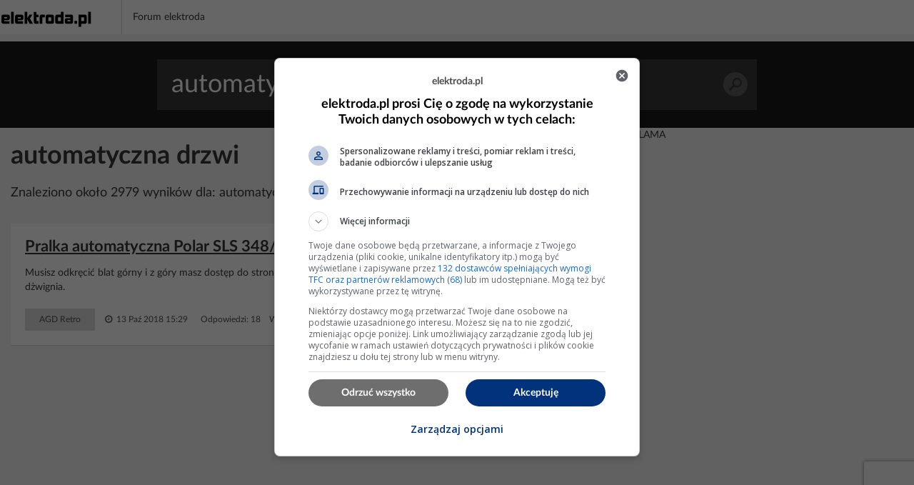

--- FILE ---
content_type: text/html; charset=UTF-8
request_url: https://poszukaj.elektroda.pl/szukaj,automatyczna-drzwi.html
body_size: 17664
content:
<!DOCTYPE html>
<html lang="pl">
<head>
<meta http-equiv="Content-Type" content="text/html; charset=UTF-8">
<meta name="msvalidate.01" content="2547A1A4A711FC11C26A686D71F7882B" />
<meta charset="UTF-8">
<meta name="viewport" content="width=device-width, initial-scale=1.0">
<meta http-equiv='content-language' content='pl-pl'>
<meta name="Robots" content="INDEX,FOLLOW" >
<meta name="referrer" content="always" />
<meta name="description" content="automatyczna drzwi, Pralka automatyczna Polar SLS 348/ zepsute otwieranie drzwi, Automatyczna blokada drzwi przy otwartej klapie piwnicy - tańsze rozwiązania?, Automatyczne drzwi do kurnika otwierane za pomocą telefonu i centralnego zamka" /><link rel="canonical" href="https://poszukaj.elektroda.pl/szukaj,automatyczna-drzwi.html">
<title>Automatyczna drzwi - tematy na elektroda.pl</title>

    <link rel="preconnect" href="https://static2.elektroda.pl">
    <link rel="preload" href="https://static2.elektroda.pl/fonts/fontawesome-webfont.woff2" as="font" type="font/woff2" crossorigin>
    <link rel="preload" href="https://static2.elektroda.pl/fonts/lato/Lato-Bold.woff2" as="font" type="font/woff2" crossorigin>

    <link rel="stylesheet" type="text/css" href="https://static2.elektroda.pl/poszukaj.css?v76" crossorigin>
    <link rel="sitemap" type="application/xml" title="Sitemap" href="sitemap/sitemap.xml">
        <script data-ad-client="ca-pub-7851664831175719" async src="https://pagead2.googlesyndication.com/pagead/js/adsbygoogle.js"></script>
    <script src="https://static2.elektroda.pl/js/poszukaj.js?v76" crossorigin></script>

    <script type='text/javascript'>
        function sendGAEvent(title, var1, var2){
            return gtag('event', title, { 'event_label': var1, 'event_category': var2 });
        }
    </script>

    <script async src='https://securepubads.g.doubleclick.net/tag/js/gpt.js'></script>

    <!-- Google Tag Manager -->
    <script>(function(w,d,s,l,i){w[l]=w[l]||[];w[l].push({'gtm.start':
                new Date().getTime(),event:'gtm.js'});var f=d.getElementsByTagName(s)[0],
                j=d.createElement(s),dl=l!='dataLayer'?'&l='+l:'';j.async=true;j.src=
                'https://www.googletagmanager.com/gtm.js?id='+i+dl;f.parentNode.insertBefore(j,f);
                })(window,document,'script','dataLayer','GTM-NMNZ3NH');</script>
    <!-- End Google Tag Manager -->

    <link rel="shortcut icon" href="https://poszukaj.elektroda.pl/favicon.ico">
    <link rel="icon" type="image/png" sizes="32x32" href="https://poszukaj.elektroda.pl/favicon-32x32.png">
    <link rel="icon" type="image/png" sizes="16x16" href="https://poszukaj.elektroda.pl/favicon-16x16.png">
    <link rel="icon" type="image/png" sizes="48x48" href="https://poszukaj.elektroda.pl/favicon-48x48.png">
    <link rel="icon" type="image/png" sizes="192x192" href="https://poszukaj.elektroda.pl/favicon-192x192.png">
    <link rel="apple-touch-icon" type="image/png" sizes="167x167" href="https://poszukaj.elektroda.pl/favicon-167x167.png">
    <link rel="apple-touch-icon" type="image/png" sizes="180x180" href="https://poszukaj.elektroda.pl/favicon-180x180.png">
</head>
<body>
<!-- Google Tag Manager (noscript) -->
<noscript><iframe src="https://www.googletagmanager.com/ns.html?id=GTM-NMNZ3NH" height="0" width="0" style="display:none;visibility:hidden"></iframe></noscript>
<!-- End Google Tag Manager (noscript) -->
<div class="topbar-wrap">
    <section class="sec-a">
        <div class="container2">
            <div class="row clearfix">
                <div class="top-lside">
                    <div class="main-logo">
                        <a href="https://www.elektroda.pl/rtvforum/index.php"><img src="https://static2.elektroda.pl/img/logo_elektroda_pl.svg" alt="Elektroda.pl" class="logo-svg" crossorigin/></a>
                    </div>
                    <div class="main-menu-wrap">
                        <ul class="the-list">
                            <li class="simple"><a href="https://www.elektroda.pl/rtvforum/index.php">Forum elektroda</a></li>
                        </ul>

                    </div>

                    <div class="top-rside top-rside-ad">

                    </div>
                </div>
            </div>
        </div>
    </section>
</div>
  <script>
      function matchHeight(){
          var saleItemHeight = 0;
          $.each($('.sale-items ul li:not(.hidden,.height)'), function( ) {
              saleItemHeight = (saleItemHeight < $(this).height()) ? $(this).height() : saleItemHeight;
          });
          saleItemHeight +=30;
          $('.sale-items ul li:not(.hidden,.height)').css("height", saleItemHeight).addClass('height');
          return;
      }
      $(window).on('load', function(){
          matchHeight();
          $(".sale-items .expand-sale-items").click(function(e){
              e.preventDefault();
              var items = $('.sale-items ul > li.hidden');
              if(items.length <= 3){
                  $(".sale-items .for-expand").remove();
              }
              items.slice(0,3).removeClass('hidden');
            //  $.fn.matchHeight._update();
              matchHeight();
          });
      });
  </script>


    <div class="content-wrap search-results">

        <section class="head-search">
            <form class="search-frm-wrap" action="https://www.elektroda.pl/rtvforum/find.php">
                <input type="text" placeholder="Szukaj" value="automatyczna drzwi" name="q">
                <button>Szukaj</button>
            </form>
        </section>

        <div class="container">
            <section class="row">
                <div class="the-content  col-md-8">

                    <h1>automatyczna drzwi</h1>
                    <script src="https://www.google.com/recaptcha/api.js"></script>
                    <script src="https://poszukaj.elektroda.pl/js/ai-reply.js?v3"></script>

                    <div class="results-for col-a col-xs-12 col-sm-9 col-md-9">
                        Znaleziono około 2979 wyników dla: automatyczna drzwi
                    </div>

                    <div class="col-b col-xs-12 col-sm-3 col-md-3">
                        <a href="https://www.elektroda.pl/rtvforum/posting.php?mode=newtopic&f=51" class="bttn" rel="nofollow">Zadaj Pytanie na forum</a>
                    </div>
                    <div class="the-list-results">
                        <ul class="results-list">


                        <li>
                            <h2><a href="https://www.elektroda.pl/rtvforum/topic2147291.html#10192747">Pralka automatyczna Polar SLS 348/ zepsute otwieranie drzwi</a></h2>
                            <p>Musisz odkręcić blat górny i z góry masz dostęp do strony wewnętrznej , zobacz co od pokrętła się urwało musi tam być dżwignia.</p>
                            <div class="bottom-detail clearfix">

                                <span class="tags">AGD Retro</span>
                                <span class="time">&nbsp;<i class="fa fa-clock-o" aria-hidden="true"></i> 13 Paź 2018 15:29</span>
                                <span class="status">Odpowiedzi: 18 &nbsp;&nbsp; Wyświetleń: 6064</span>
                            </div>
                        </li>


                            <li class="addon">
                                <div>
                                    <div class="top-box-caption active">REKLAMA</div>
                                    <script async src="https://pagead2.googlesyndication.com/pagead/js/adsbygoogle.js"></script>
                                    <!-- elektroda-poszukaj-new-results -->
                                    <ins class="adsbygoogle"
                                         style="display:block"
                                         data-ad-client="ca-pub-7851664831175719"
                                         data-ad-slot="4729655584"
                                         data-ad-format="auto"
                                         data-full-width-responsive="true"></ins>
                                    <script>
                                        (adsbygoogle = window.adsbygoogle || []).push({

                                        });
                                    </script>
                                </div>
                            </li>





                        <li>
                            <h2><a href="https://www.elektroda.pl/rtvforum/topic2650853.html#12745618">Automatyczna blokada drzwi przy otwartej klapie piwnicy - tańsze rozwiązania?</a></h2>
                            <p>Witam Mam nietypowy problem. W domu jednorodzinnym mam piwnicę do której wchodzi się unosząc klapę w podłodze. Jest dość niebezpieczna sytuacja bo zaraz za tą klapą jest wyjście z innego pomieszczenia i w przypadku niezauważenia otwartej klapy można wpaść do piwnicy :/ potrzebuję system który będzie zamykał (ryglował)<b> drzwi</b> aby nie można było ich otworzyć...</p>
                            <div class="bottom-detail clearfix">

                                <span class="tags">Forum Budowlane</span>
                                <span class="time">&nbsp;<i class="fa fa-clock-o" aria-hidden="true"></i> 18 Wrz 2013 06:48</span>
                                <span class="status">Odpowiedzi: 10 &nbsp;&nbsp; Wyświetleń: 2856</span>
                            </div>
                        </li>



                            <li style="background-color: #dff0fd">
                                <h2>Nie znalazłeś odpowiedzi? Zadaj pytanie Sztucznej Inteligencji</h2>
                                    <form class="search-from-wrap inline-block" id="ai-form">
                                        <div class="col-a col-xs-12 col-sm-12 col-md-12 no-padd">
                                            <textarea type="text" placeholder="Wpisz tutaj pytanie dla Sztucznej Inteligencji."  name="question" class="form-control"></textarea>
                                        </div>
                                        <div class="col-a col-xs-12 col-sm-12 col-md-12 ai-agreements no-padd">
                                            <p><input type="checkbox" required id="agreeIA">
                                                <label for="agreeIA"  class="agreements"> <span class="red star">*</span>
                                                    Zgadzam się na wysłanie pytania do firm OpenAI, Anthropic PBC, Perplexity AI, Inc., Kagi Inc., Google LLC - właścicieli modeli
                                                    językowych celem przygotowania najlepszej odpowiedzi. Firmy mogą monitorować i
                                                    zapisywać informacje wprowadzane do formularza.</label>
                                            </p>
                                            <p><input type="checkbox" required id="agreeGlobal">
                                                <label for="agreeGlobal"  class="agreements"> <span class="red star">*</span>
                                                    Zgadzam się na publiczne wyświetlanie mojego pytania i odpowiedzi. Pytanie i odpowiedź będzie publiczna
                                                    dostępna dla wszystkich osób. Proces może potrwać kilka minut. Po zakończeniu procesu nastąpi przekierowanie na stronę z odpowiedzią.</label>
                                            </p>
                                        </div>
                                        <div class="col-a col-xs-12 col-sm-12 col-md-12 no-padd">
                                            <input type="hidden" name="q" value="automatyczna drzwi">
                                            <button class="g-recaptcha bttn"
                                                    id="submitAiForm"
                                                    data-sitekey="6Ldi764pAAAAALSXcyFtiqOSepQHWy_3I-6VqFA3"
                                                    data-callback='submitAiForm'
                                                    data-action='submit'>Zadaj pytanie Sztucznej inteligencji
                                            </button>
                                            <i class="fa fa-spinner fa-spin hide " id="submitAiFormSpinner"></i><span id="waitingText" class="hide"> Czekaj (2min)...</span>
                                        </div>
                                        <input type="hidden" name="taskId" value="6969e494184ab">
                                    </form>
                            </li>




                        <li>
                            <h2><a href="https://www.elektroda.pl/rtvforum/topic4112381.html#21484131">Automatyczne drzwi do kurnika otwierane za pomocą telefonu i centralnego zamka</a></h2>
                            <p>Prostsze i tańsze niż przez GSM będzie otwieranie wg. harmonogramu. Czy otwieranie gdy zrobi się jasno jest też do zaakceptowania ?</p>
                            <div class="bottom-detail clearfix">

                                <span class="tags">Początkujący Elektronicy</span>
                                <span class="time">&nbsp;<i class="fa fa-clock-o" aria-hidden="true"></i> 22 Mar 2025 10:55</span>
                                <span class="status">Odpowiedzi: 34 &nbsp;&nbsp; Wyświetleń: 912</span>
                            </div>
                        </li>


                            <li class="addon">
                                <div>
                                    <div class="top-box-caption active">REKLAMA</div>
                                    <script async src="https://pagead2.googlesyndication.com/pagead/js/adsbygoogle.js"></script>
                                    <!-- elektroda-poszukaj-new-results -->
                                    <ins class="adsbygoogle"
                                         style="display:block"
                                         data-ad-client="ca-pub-7851664831175719"
                                         data-ad-slot="4729655584"
                                         data-ad-format="auto"
                                         data-full-width-responsive="true"></ins>
                                    <script>
                                        (adsbygoogle = window.adsbygoogle || []).push({

                                        });
                                    </script>
                                </div>
                            </li>





                        <li>
                            <h2><a href="https://www.elektroda.pl/rtvforum/topic4092370.html#21341389">Jak zrobić dla dziecka automatyczne drzwi przesuwne na przycisk?</a></h2>
                            <p>Daj sobie spokój. Wiadomo, kochający rodzice i to gwiazdkę z nieba albo szybkę z okna dali by dziecku, ale dziecko szybko rośnie i zmienia swoje zainteresowania. Po miesiącu albo tygodniu operator przycisku może stracić zainteresowanie takimi<b> drzwiami</b>, ale to co przez ten czas przeżyjecie, słysząc ciągle jeżdżące tam i z powrotem<b> drzwi</b>, może się odbić...</p>
                            <div class="bottom-detail clearfix">

                                <span class="tags">Forum Budowlane</span>
                                <span class="time">&nbsp;<i class="fa fa-clock-o" aria-hidden="true"></i> 11 Gru 2024 18:31</span>
                                <span class="status">Odpowiedzi: 5 &nbsp;&nbsp; Wyświetleń: 183</span>
                            </div>
                        </li>







                        <li>
                            <h2><a href="https://www.elektroda.pl/rtvforum/topic1937477.html#9257521">Schemat i opis bezpieczników Seat Leon 2 2006 2.0 TDI 140KM</a></h2>
                            <p>http://obrazki.elektroda.pl/3974474800_1... OPIS: 1. Gniazdo wtykowe diagnostyczne, Sterowanie silnikiem (benzynowy, Diesla), Zasilanie prądowe zacisk 30, Pompa paliwowa, 10 A 2. ABS z EDS, Włącznik świateł hamowania, 5 A 3. Sterownik poduszek powietrznych, Lampka kontrolna, poduszk powietrzna po stronie kierowcy, 5 A 4. Regulator ogrzewania,...</p>
                            <div class="bottom-detail clearfix">

                                <span class="tags">Samochody Szukam</span>
                                <span class="time">&nbsp;<i class="fa fa-clock-o" aria-hidden="true"></i> 03 Lip 2022 19:34</span>
                                <span class="status">Odpowiedzi: 14 &nbsp;&nbsp; Wyświetleń: 103599</span>
                            </div>
                        </li>







                        <li>
                            <h2><a href="https://www.elektroda.pl/rtvforum/topic1388897.html#7546763">Automatyczna blokada drzwi w Chrysler Grand Voyager 2001 - jak naprawić?</a></h2>
                            <p>A sprawdzałeś ustawienia na wyświetlaczu od komputera na suficie. Tam ustawiasz opcję<b> automatycznego</b> zamykania<b> drzwi</b> po ruszeniu autem. O ile dobrze pamietam "Door lock on" lub "off"</p>
                            <div class="bottom-detail clearfix">

                                <span class="tags">Samochody Początkujący</span>
                                <span class="time">&nbsp;<i class="fa fa-clock-o" aria-hidden="true"></i> 16 Sty 2010 22:57</span>
                                <span class="status">Odpowiedzi: 4 &nbsp;&nbsp; Wyświetleń: 4221</span>
                            </div>
                        </li>


                            <li class="addon">
                                <div>
                                    <div class="top-box-caption active">REKLAMA</div>
                                    <script async src="https://pagead2.googlesyndication.com/pagead/js/adsbygoogle.js"></script>
                                    <!-- elektroda-poszukaj-new-results -->
                                    <ins class="adsbygoogle"
                                         style="display:block"
                                         data-ad-client="ca-pub-7851664831175719"
                                         data-ad-slot="4729655584"
                                         data-ad-format="auto"
                                         data-full-width-responsive="true"></ins>
                                    <script>
                                        (adsbygoogle = window.adsbygoogle || []).push({

                                        });
                                    </script>
                                </div>
                            </li>





                        <li>
                            <h2><a href="https://www.elektroda.pl/rtvforum/topic3186535.html#15573386">Jak zbudować soundboard z 4 przyciskami i światełkiem? Jakie części użyć?</a></h2>
                            <p>Miałby to być układ miecza świetlnego, odtwarzający dżwięk właczenia, wyłączenia, machnięcia i ewentualnie uderzenia. Dioda ma po prostu podświetlać ostrze. Raczej Może po kolei i proponowałbym taką drogę : 1. Rozeznać dobrze temat zapisywania dźwięku podobnie jak to się dzieje w centralach telefonicznych (sygnał zapowiedzi) ,<b> automatycznych</b> sekretarkach...</p>
                            <div class="bottom-detail clearfix">

                                <span class="tags">Początkujący Elektronicy</span>
                                <span class="time">&nbsp;<i class="fa fa-clock-o" aria-hidden="true"></i> 02 Kwi 2016 19:33</span>
                                <span class="status">Odpowiedzi: 4 &nbsp;&nbsp; Wyświetleń: 1221</span>
                            </div>
                        </li>







                        <li>
                            <h2><a href="https://www.elektroda.pl/rtvforum/topic3516401.html#17547051">peugeot 308 rozkodowanie vin  - vin VF34CRHF8BS038755</a></h2>
                            <p>Cześć, poniżej rozkodowany VIN : Model308 Nr APV/PR (obsługa posprzedażna/część zamienna)12497 89 1 0217 Data Początku Gwarancji01.03.2011 NRE(homologacja)e2*2001/116*0362*29 P4A9665526199 Informacje ogólne RODZAJ PRODUKTUPOJAZD SPECJALNY ZNAK HANDLOWY/TYP ELEMENTUPEUGEOT LINIA PRODUKTU308 TYP NADWOZIAHATCHBACK 5DRZW WYKOŃCZENIEWYSOKA NISKA SILNIKDIESEL...</p>
                            <div class="bottom-detail clearfix">

                                <span class="tags">Samochody Początkujący</span>
                                <span class="time">&nbsp;<i class="fa fa-clock-o" aria-hidden="true"></i> 23 Lis 2018 21:14</span>
                                <span class="status">Odpowiedzi: 2 &nbsp;&nbsp; Wyświetleń: 1929</span>
                            </div>
                        </li>







                        <li>
                            <h2><a href="https://www.elektroda.pl/rtvforum/topic3537222.html#17679021">Rozkodowanie VIN dla Peugeot 308 - VF34C5FXC55205391</a></h2>
                            <p>308 HATCHBACK 5DRZW 1.6 THP 16v 150 BVM 5 Charakterystyki pojazdu Model308 Nr APV/PR (obsługa posprzedażna/część zamienna)11488 89 1 0852 Data Początku Gwarancji29.05.2008 NRE(homologacja)e2*2001/116*0362*00 Informacje ogólne RODZAJ PRODUKTUPOJAZD SPECJALNY ZNAK HANDLOWY/TYP ELEMENTUPEUGEOT LINIA PRODUKTU308 TYP NADWOZIAHATCHBACK 5DRZW WYKOŃCZENIEWYSOKA...</p>
                            <div class="bottom-detail clearfix">

                                <span class="tags">Samochody Początkujący</span>
                                <span class="time">&nbsp;<i class="fa fa-clock-o" aria-hidden="true"></i> 06 Sty 2019 00:31</span>
                                <span class="status">Odpowiedzi: 2 &nbsp;&nbsp; Wyświetleń: 915</span>
                            </div>
                        </li>


                            <li class="addon">
                                <div>
                                    <div class="top-box-caption active">REKLAMA</div>
                                    <script async src="https://pagead2.googlesyndication.com/pagead/js/adsbygoogle.js"></script>
                                    <!-- elektroda-poszukaj-new-results -->
                                    <ins class="adsbygoogle"
                                         style="display:block"
                                         data-ad-client="ca-pub-7851664831175719"
                                         data-ad-slot="4729655584"
                                         data-ad-format="auto"
                                         data-full-width-responsive="true"></ins>
                                    <script>
                                        (adsbygoogle = window.adsbygoogle || []).push({

                                        });
                                    </script>
                                </div>
                            </li>





                        <li>
                            <h2><a href="https://www.elektroda.pl/rtvforum/topic2878910.html#13865226">Peugeot 3008 VIN VF30U9HR8AS272891 - jak rozkodować i opisać?</a></h2>
                            <p>Dane z ServiceBox'a Peugeota Model 3008 Nr APV/PR (obsługa posprzedażna/część zamienna) 12394 89 2 0592 Data Początku Gwarancji 22.11.2010 NRE(homologacja) e2*2001/116*0377*04 Informacje ogólne RODZAJ PRODUKTU POJAZD SPECJALNY ZNAK HANDLOWY/TYP ELEMENTU PEUGEOT LINIA PRODUKTU 3008 TYP NADWOZIA CROSS OVER 5-DRZWIOWY WYKOŃCZENIE ŚREDNI ŚREDNI SILNIK DIESEL...</p>
                            <div class="bottom-detail clearfix">

                                <span class="tags">Samochody Początkujący</span>
                                <span class="time">&nbsp;<i class="fa fa-clock-o" aria-hidden="true"></i> 09 Sie 2014 22:02</span>
                                <span class="status">Odpowiedzi: 5 &nbsp;&nbsp; Wyświetleń: 8052</span>
                            </div>
                        </li>







                        <li>
                            <h2><a href="https://www.elektroda.pl/rtvforum/topic3945801.html#20362896">Jak zrobić automatyczne drzwi do kurnika? Szukam taniego rozwiązania.</a></h2>
                            <p>Są zegary sterujące, tak zwane astronomiczne, mają zapisane godziny wschodów i zachodów słońca dla każdego dnia roku.</p>
                            <div class="bottom-detail clearfix">

                                <span class="tags">Automatyka bram, szlabanów, rolet</span>
                                <span class="time">&nbsp;<i class="fa fa-clock-o" aria-hidden="true"></i> 02 Sty 2023 09:40</span>
                                <span class="status">Odpowiedzi: 6 &nbsp;&nbsp; Wyświetleń: 1704</span>
                            </div>
                        </li>







                        <li>
                            <h2><a href="https://www.elektroda.pl/rtvforum/topic50469.html#233808">Jak zrealizować projekt automatycznych drzwi przesuwnych? Propozycje i pomysły</a></h2>
                            <p>Może ma ktos propozycje jak zrealizowac projekt sterowania<b> automatycznymi</b> drzwiami przesuwnymi??? dzieki za propozycje</p>
                            <div class="bottom-detail clearfix">

                                <span class="tags">Elektro Maszyny i Urządzenia</span>
                                <span class="time">&nbsp;<i class="fa fa-clock-o" aria-hidden="true"></i> 14 Wrz 2003 23:52</span>
                                <span class="status">Odpowiedzi: 10 &nbsp;&nbsp; Wyświetleń: 6023</span>
                            </div>
                        </li>







                        <li>
                            <h2><a href="https://www.elektroda.pl/rtvforum/topic3968515.html#20516897">Zamek samozamykający się do drzwi wejściowych - ryglowanie automatyczne po zamknięciu</a></h2>
                            <p>Witam mam pytanie szukam zamka czy jest taka możliwość w ogóle aby za każdym razem jak zamkne<b> drzwi</b> one się same ryglowały, chodzi mi o to ze nieraz czlowiek zapomina na noc zamknąć<b> drzwi</b> i bedac na piętrze ktoś śmiało moze wejsc po cichutku. Czy jest taka możliwość aby<b> drzwi</b> się same zamykały gdzie od wewnątrz można śmiało otworzyc a od zewnątrz nie?</p>
                            <div class="bottom-detail clearfix">

                                <span class="tags">Forum Budowlane</span>
                                <span class="time">&nbsp;<i class="fa fa-clock-o" aria-hidden="true"></i> 30 Mar 2023 22:52</span>
                                <span class="status">Odpowiedzi: 3 &nbsp;&nbsp; Wyświetleń: 903</span>
                            </div>
                        </li>







                        <li>
                            <h2><a href="https://www.elektroda.pl/rtvforum/topic1808812.html#8683838">Automatyczna blokada drzwi w Seat Ibiza 32 SDI 2001 - nie działa podczas jazdy</a></h2>
                            <p>Nie. może to typowa usterka? Dodano po 1 NIe .Może to typowa usterka.</p>
                            <div class="bottom-detail clearfix">

                                <span class="tags">Samochody Elektryka i elektronika</span>
                                <span class="time">&nbsp;<i class="fa fa-clock-o" aria-hidden="true"></i> 31 Paź 2010 10:17</span>
                                <span class="status">Odpowiedzi: 6 &nbsp;&nbsp; Wyświetleń: 1292</span>
                            </div>
                        </li>







                        <li>
                            <h2><a href="https://www.elektroda.pl/rtvforum/topic827866.html#4248195">Jak zbudować układ krok po kroku do drzwi automatycznych?</a></h2>
                            <p>Witam. szukam prostego podzespołu który po przyciśnięciu styku NO (normalnie otwarty) będzie realizował mi funkcję "krok po kroku", tzn, buduję skrzynkę sterowniczą do<b> drzwi</b> automatycznych, i chcę by po zwarciu styku NO<b> drzwi</b> raz otworzyły a po kolejnym przyciśnięciu zamknęły się. opcja ta jest dostępna w centralach sterujących firmy NICE ale niestety...</p>
                            <div class="bottom-detail clearfix">

                                <span class="tags">Projektowanie Układów</span>
                                <span class="time">&nbsp;<i class="fa fa-clock-o" aria-hidden="true"></i> 10 Wrz 2007 18:22</span>
                                <span class="status">Odpowiedzi: 12 &nbsp;&nbsp; Wyświetleń: 3521</span>
                            </div>
                        </li>







                        <li>
                            <h2><a href="https://www.elektroda.pl/rtvforum/topic4107921.html#21451197">Automatyzacja drzwi tarasowych przesuwnych dla osoby na wózku - napęd, sterowanie</a></h2>
                            <p>Witajcie, Zwracam się do osób znających się na automatyce i inteligentnych rozwiązaniach domowych z prośbą o pomoc w znalezieniu odpowiedniego rozwiązania do automatyzacji moich przesuwnych<b> drzwi</b> tarasowych. Rozwiązanie to ma umożliwić osobie poruszającej się na wózku inwalidzkim bezproblemowe otwarcie tych<b> drzwi</b> na pilota albo za pomocą smartfona lub...</p>
                            <div class="bottom-detail clearfix">

                                <span class="tags">Elektro Co kupić?</span>
                                <span class="time">&nbsp;<i class="fa fa-clock-o" aria-hidden="true"></i> 22 Lut 2025 15:57</span>
                                <span class="status">Odpowiedzi: 1 &nbsp;&nbsp; Wyświetleń: 147</span>
                            </div>
                        </li>







                        <li>
                            <h2><a href="https://www.elektroda.pl/rtvforum/topic3890450.html#20001783">Automatyczne otwieranie/zamykanie drzwi w szklarni sterowane czasowo - jak to zrobić?</a></h2>
                            <p>Witam, mam do ogarnięcia<b> automatyczne</b> otwieranie i zamykanie<b> drzwi</b> w szklarni. Najlepiej w taki sposób żeby odbywało się to o określonej godzinie. Do dyspozycji jest Wi-Fi, ale obawiam się, że aplikacja może być nie do ogarnięcia przez właścicielkę szklarni. :) Szukam pomysłu na prosty sposób otwórz/zamknij. Są gotowe zestawy na chińskim portalu, ale...</p>
                            <div class="bottom-detail clearfix">

                                <span class="tags">Automatyka Przemysłowa</span>
                                <span class="time">&nbsp;<i class="fa fa-clock-o" aria-hidden="true"></i> 08 Maj 2022 17:16</span>
                                <span class="status">Odpowiedzi: 6 &nbsp;&nbsp; Wyświetleń: 1311</span>
                            </div>
                        </li>







                        <li>
                            <h2><a href="https://www.elektroda.pl/rtvforum/topic716271.html#3683497">Automatyczne przesuwanie drzwi w pokoju - jaki silnik i sterowanie wybrać?</a></h2>
                            <p>witam mam taki problem chce sobie zrobić otwieranie i zamykanie dzwi w pokoju(nie chodzi o zamykanie na klucz czy ruszanie klamką, chodzi o to że by dzwi sie przesuwały w dwie strony mam klasyczne dzwi-normalne)no i jak to zrobic mam aklmulatorek na 12V i silniczek na 12V DC ale nie wiem czy on to ucięgnie no a zterowanie nim może być na mikroshwitch...</p>
                            <div class="bottom-detail clearfix">

                                <span class="tags">Automatyka bram, szlabanów, rolet</span>
                                <span class="time">&nbsp;<i class="fa fa-clock-o" aria-hidden="true"></i> 26 Mar 2007 17:06</span>
                                <span class="status">Odpowiedzi: 10 &nbsp;&nbsp; Wyświetleń: 2674</span>
                            </div>
                        </li>







                        <li>
                            <h2><a href="https://www.elektroda.pl/rtvforum/topic3840182.html#19668926">Automatyzacja dwuskrzydłowych drzwi garażowych z siłownikami i centralą Zamela</a></h2>
                            <p>Dzień dobry, posiadam<b> drzwi</b> garażowe zwykłe dwuskrzydłowe i chciałbym zrobić z nich<b> automatyczne</b>, tzn pomysł jaki mam to budżetowe siłowniki (drzwi nie są cieżkie), do tego jakaś centralka i przekaźnik bramowy np zamela co by była możliwość zdalnego otwierania z telefonu oraz ewentualnie zamontowanie panelu szyfrowego żebym mógł otworzyć nie mając ani...</p>
                            <div class="bottom-detail clearfix">

                                <span class="tags">Automatyka bram, szlabanów, rolet</span>
                                <span class="time">&nbsp;<i class="fa fa-clock-o" aria-hidden="true"></i> 23 Paź 2021 10:12</span>
                                <span class="status">Odpowiedzi: 9 &nbsp;&nbsp; Wyświetleń: 837</span>
                            </div>
                        </li>







                        <li>
                            <h2><a href="https://www.elektroda.pl/rtvforum/topic1965442.html#9373739">Integra 32 - domykanie drzwi garażowych - jak wykonać?</a></h2>
                            <p>Witam, mam alarm jak w temacie. Chcę aby Integra<b> automatycznie</b> domykała<b> drzwi</b> garażu jeżeli są otwarte.<b> Drzwi</b> garażu są sterowane aby utrudnić sprawę jednym impulsem - tzn. zwarcie styków przekaźnika sterującego powoduje zamykanie, ponowne zwarcie otwieranie itp. Dodatkowo jest możliwość wykorzystania kontaktronu najazdowego (w podłodze pod<b> drzwiami</b>)....</p>
                            <div class="bottom-detail clearfix">

                                <span class="tags">Zabezpieczenia Stacjonarne</span>
                                <span class="time">&nbsp;<i class="fa fa-clock-o" aria-hidden="true"></i> 08 Kwi 2011 16:18</span>
                                <span class="status">Odpowiedzi: 3 &nbsp;&nbsp; Wyświetleń: 2615</span>
                            </div>
                        </li>







                        <li>
                            <h2><a href="https://www.elektroda.pl/rtvforum/topic4069175.html#21181487">Zasuwa do drzwi garażowych z możliwością otwarcia od zewnątrz</a></h2>
                            <p>Może to będzie głupie pytanie, ale czy spotkaliście się z jakimś systemem zamykania<b> drzwi</b> garażowych, rozwiernych, drewnianych, dwuskrzydłowych w taki sposób, żeby zasuwa bramowa dostępna wyłącznie od wewnątrz dawała się jakoś otworzyć przy pomocy klucza zarówno od wewnątrz jak i od zewnątrz? Jako posiadacz garażu w podpiwniczeniu z takimi właśnie<b> drzwiami</b>...</p>
                            <div class="bottom-detail clearfix">

                                <span class="tags">Ogólny techniczny</span>
                                <span class="time">&nbsp;<i class="fa fa-clock-o" aria-hidden="true"></i> 19 Lis 2024 12:33</span>
                                <span class="status">Odpowiedzi: 8 &nbsp;&nbsp; Wyświetleń: 1221</span>
                            </div>
                        </li>







                        <li>
                            <h2><a href="https://www.elektroda.pl/rtvforum/topic3739250.html#18991503">Holter EKG (AD8232, Bascom, KokkeKat FAT)</a></h2>
                            <p>Cześć! Chciałem się z Wami podzielić opisem konstrukcji, do której wykonania zmusiło mnie życie. Miałem jakieś okresowe problemy z sercem i za każdym razem, jak dostawałem Holter'a, wszystko się uspokajało ;) Jeśli ktoś z Was próbował kiedyś zapisać się na Holtera to wie, że nie jest łatwo. Czeka się i czeka. Postanowiłem wziąć sprawy w swoje ręce i...</p>
                            <div class="bottom-detail clearfix">

                                <span class="tags">DIY Konstrukcje</span>
                                <span class="time">&nbsp;<i class="fa fa-clock-o" aria-hidden="true"></i> 01 Lut 2022 21:31</span>
                                <span class="status">Odpowiedzi: 29 &nbsp;&nbsp; Wyświetleń: 19194</span>
                            </div>
                        </li>







                        <li>
                            <h2><a href="https://www.elektroda.pl/rtvforum/topic3199920.html#15650513">Jaki sprzęt zastosować, aby zautomatyzować otwieranie tej bramy?</a></h2>
                            <p>Vitaycie. Klientka ma garaż z taką bramą jak na foto. Kobieta jest niepełnosprawna i z trudem radzi sobie z tą bramą. Wymiana bramy na inną absolutnie nie wchodzi w rachubę, ale jest pozwolenie na jej zautomatyzowanie i tylko tej bramy. Wrota wiszą i jeżdżą na kółkach w miarę lekko, osobiście sprawdzałem. Jaki model proponujecie zastosować? Cena jest...</p>
                            <div class="bottom-detail clearfix">

                                <span class="tags">Automatyka bram, szlabanów, rolet</span>
                                <span class="time">&nbsp;<i class="fa fa-clock-o" aria-hidden="true"></i> 23 Maj 2016 19:32</span>
                                <span class="status">Odpowiedzi: 27 &nbsp;&nbsp; Wyświetleń: 1875</span>
                            </div>
                        </li>







                        <li>
                            <h2><a href="https://www.elektroda.pl/rtvforum/topic3204914.html#15680570">Automatyka do bramy dwuskrzydłowej 1.8m/60-80kg z funkcją videodomofonu</a></h2>
                            <p>Poszukuję pełnego zestawu automatyki do bramy dwuskrzydłowej (dł. skrzydła ~1.8m, waga ~ 60-80kg) mam kilka wytycznych. Chcę aby zestaw posiadał : - opcja furtki (tak aby jedno skrzydło mogło się otwierać aczkolwiek nie jest to konieczne) - miękki start - możliwość podłączenia sygnału z videodomofonu do otwarcia bramy - możliwość otwarcia gdy braknie...</p>
                            <div class="bottom-detail clearfix">

                                <span class="tags">Automatyka bram, szlabanów, rolet</span>
                                <span class="time">&nbsp;<i class="fa fa-clock-o" aria-hidden="true"></i> 06 Sty 2017 09:47</span>
                                <span class="status">Odpowiedzi: 4 &nbsp;&nbsp; Wyświetleń: 1179</span>
                            </div>
                        </li>







                        <li>
                            <h2><a href="https://www.elektroda.pl/rtvforum/topic3107136.html#15100727">Jak zautomatyzować bramę wjazdową do garażu?</a></h2>
                            <p>Witam. Z racji, że przebudowałem właśnie swój budynek gospodarczy na garaż dla mojego auta przyszedł mi taki pomysł do głowy. Sprawa wygląda tak: mam drogę wjazdową,potem płot z otwieraną bramą na zawiasach i dalej ten mój "nowy" garaż. Chciałbym, żeby dojeżdzając do bramy, siedząc w samochodzie po np: wcisnieciu przycisku lub innym sygnale brama otwierala...</p>
                            <div class="bottom-detail clearfix">

                                <span class="tags">Automatyka bram, szlabanów, rolet</span>
                                <span class="time">&nbsp;<i class="fa fa-clock-o" aria-hidden="true"></i> 28 Paź 2015 12:30</span>
                                <span class="status">Odpowiedzi: 4 &nbsp;&nbsp; Wyświetleń: 996</span>
                            </div>
                        </li>







                        <li>
                            <h2><a href="https://www.elektroda.pl/rtvforum/topic490384.html#2511889">Materiały do pracy dyplomowej o automatycznych systemach otwierania drzwi</a></h2>
                            <p>Cześć! Piszę prace dyplomową na temat "Automatycznych systemów otwierania". Praca dotyczy automatyki<b> drzwi</b> otwieranych i musze w niej umieścić trochę o systemach sterowania, rodzajach aktywacji, systemach zabezpieczeń, kontroli dostępu . Proszę o pomoc!!! Jeśli ktoś z Was już coś podobnego pisał, lub ma jakieś materiały, książki albo jakieś ciekawe...</p>
                            <div class="bottom-detail clearfix">

                                <span class="tags">Początkujący Elektronicy</span>
                                <span class="time">&nbsp;<i class="fa fa-clock-o" aria-hidden="true"></i> 10 Kwi 2006 09:21</span>
                                <span class="status">Odpowiedzi: 0 &nbsp;&nbsp; Wyświetleń: 663</span>
                            </div>
                        </li>







                        <li>
                            <h2><a href="https://www.elektroda.pl/rtvforum/topic4123607.html#21560393">Pomoc w wyborze sterownika do bramy wjazdowej dwuskrzydkowej</a></h2>
                            <p>Witam forum, Chciałbym zainstalować bramę dwuskrzydłową, sterowaną<b> automatycznie</b>. Z racji tego, że brama będzie instalowana na dość sporym spadku bocznym, nie mogę zainstalować zwykłej bramy prostej.
Wydaje mi się, że najlepszym rozwiązaniem byłoby zbudowanie bramy na wymiar, w którym skrzydło będące wyżej położone, aby otworzyć się do środka, będzie...</p>
                            <div class="bottom-detail clearfix">

                                <span class="tags">Smart Home IoT</span>
                                <span class="time">&nbsp;<i class="fa fa-clock-o" aria-hidden="true"></i> 27 Maj 2025 08:57</span>
                                <span class="status">Odpowiedzi: 14 &nbsp;&nbsp; Wyświetleń: 660</span>
                            </div>
                        </li>







                        <li>
                            <h2><a href="https://www.elektroda.pl/rtvforum/topic3357668.html#16577562">Automatyczne otwieranie bramy po podjechaniu pod bramę - jak zrobić</a></h2>
                            <p>Witam, szukałem takiego systemu otwierania bramy za pomocą pilota, który bym zamontował w samochodzie i gdy podjadę pod bramę to się sama otworzy. Na razie nie mam jeszcze systemu bo może być tak że sam zrobię siłownik.</p>
                            <div class="bottom-detail clearfix">

                                <span class="tags">Automatyka bram, szlabanów, rolet</span>
                                <span class="time">&nbsp;<i class="fa fa-clock-o" aria-hidden="true"></i> 09 Lip 2017 22:19</span>
                                <span class="status">Odpowiedzi: 8 &nbsp;&nbsp; Wyświetleń: 14823</span>
                            </div>
                        </li>







                        <li>
                            <h2><a href="https://www.elektroda.pl/rtvforum/topic3257892.html#15983004">Centralne ( z jednego przycisku ) zamykanie drzwi budynków gospodarczych.</a></h2>
                            <p>Witam, Posiadam 5 budynków gospodarczych, chciałbym je z domu jednym przyciskiem zamykać na noc bez chodzenia z kluczem i zamykania ich. W<b> drzwiach</b> jest możliwość zamontowania zamka wpuszczanego. Jakie urządzenie trzeba w nim zamontować żeby to zadziałało? Budżet nie jest przewidziany, chciałbym najpierw poznać koszty. w załączniku przesyłam szkic budynków</p>
                            <div class="bottom-detail clearfix">

                                <span class="tags">Domofony i kontrola dostępu</span>
                                <span class="time">&nbsp;<i class="fa fa-clock-o" aria-hidden="true"></i> 09 Paź 2016 12:40</span>
                                <span class="status">Odpowiedzi: 3 &nbsp;&nbsp; Wyświetleń: 1077</span>
                            </div>
                        </li>







                        <li>
                            <h2><a href="https://www.elektroda.pl/rtvforum/topic4004856.html#20750329">Wymiana bramy i drzwi garażowych na nowe, automatyczne</a></h2>
                            <p>Cześć! Przyszedł taki czas, że chciałbym wymienić u taty bramę i<b> drzwi</b> garażowe na przystępniejsze - obecnie jedno i drugie jest dwuskrzydłowe, a zimą wymaga to pewnej siły, bo<b> drzwi</b> robią za pług do śniegu. Pomysł jest taki, aby bramę wymienić z dwuskrzydłowej na przesuwną,<b> automatyczną</b> - prosiłbym o namiary na pewnego fachowca z Łodzi / okolic, który...</p>
                            <div class="bottom-detail clearfix">

                                <span class="tags">Automatyka bram, szlabanów, rolet</span>
                                <span class="time">&nbsp;<i class="fa fa-clock-o" aria-hidden="true"></i> 28 Wrz 2023 11:42</span>
                                <span class="status">Odpowiedzi: 0 &nbsp;&nbsp; Wyświetleń: 255</span>
                            </div>
                        </li>







                        <li>
                            <h2><a href="https://www.elektroda.pl/rtvforum/topic2909441.html#14281844">Jak podłączyć kable w automatycznych drzwiach STG STA 15?</a></h2>
                            <p>Witam,<b> drzwi</b> marki Record model sta 15 - dość stare ale niezniszczalne. Przypuszczalnie zdemontowane z jakiegoś Eurocasha. Posiadam schematy podłączeń oraz części zamienne . prosze o maila to podesle</p>
                            <div class="bottom-detail clearfix">

                                <span class="tags">Automatyka Przemysłowa</span>
                                <span class="time">&nbsp;<i class="fa fa-clock-o" aria-hidden="true"></i> 14 Lis 2018 21:22</span>
                                <span class="status">Odpowiedzi: 4 &nbsp;&nbsp; Wyświetleń: 2100</span>
                            </div>
                        </li>







                        <li>
                            <h2><a href="https://www.elektroda.pl/rtvforum/topic3867009-270.html#21583345">Rozkodowanie vin peugeot 307 - Proszę o rozkodowanie peugeota VF33HRFNC82763657</a></h2>
                            <p>Dzień dobry, Proszę o rozkodowanie numeru VIN VR3F4DZGTLY042268. Z góry dziękuję za pomoc! https://obrazki.elektroda.pl/2533367600_... Może to miał być: VR3F4DGZTLY042268? 508 (R8) BREAK 5<b> DRZWI</b> 1.6 PureTech 16v 225 (EP6FADTXHP Euro 6.3) 4X2<b> AUTOMATYCZNA</b> 8 BIEGOWA HYBRYDA DAM : 1605288</p>
                            <div class="bottom-detail clearfix">

                                <span class="tags">Samochody Eksploatacja</span>
                                <span class="time">&nbsp;<i class="fa fa-clock-o" aria-hidden="true"></i> 11 Sty 2026 21:19</span>
                                <span class="status">Odpowiedzi: 474 &nbsp;&nbsp; Wyświetleń: 36090</span>
                            </div>
                        </li>







                        <li>
                            <h2><a href="https://www.elektroda.pl/rtvforum/topic3787201.html#19317420">Whirlpool WIC3T224PFG zmywarka i automatyczne otwieranie drzwi</a></h2>
                            <p>Żeby się otwierała naciskam na p i mam tylko a b c i nic więcej. Nawet nie wiem co to jest Internety inaczej gadają. Tylko trza angielski w stopniu podstawowym opanować. I nie mów, że się nie da, bo baranowi w realu pokazałem, że się da. https://obrazki.elektroda.pl/7806447600_... Po polskiemu też jest, tylko w innym modelu, ale nie...</p>
                            <div class="bottom-detail clearfix">

                                <span class="tags">AGD Użytkowy</span>
                                <span class="time">&nbsp;<i class="fa fa-clock-o" aria-hidden="true"></i> 08 Kwi 2024 20:14</span>
                                <span class="status">Odpowiedzi: 5 &nbsp;&nbsp; Wyświetleń: 17943</span>
                            </div>
                        </li>







                        <li>
                            <h2><a href="https://www.elektroda.pl/rtvforum/topic4105996.html#21500881">Ładowarka automatyczna 230 V w samochodzie - czy warto zamontować na stałe?</a></h2>
                            <p>IMHO nie przesadzasz. Ja też mam małe przebiegi i doładowuję co tydzień. Wykorzystuję gniazdo przyczepki (13 pin) jako punkt do podłączenia ładowarki. Niestety moje auto przy braku zamknięcia maski lub<b> drzwi</b> ma cały czas włączony wyświetlacz i się nie zamknie. Myślałem też o zabudowaniu gniazda pod tylną tablicą rejestracyjną zamocowaną na zawiasie....</p>
                            <div class="bottom-detail clearfix">

                                <span class="tags">Samochody Eksploatacja</span>
                                <span class="time">&nbsp;<i class="fa fa-clock-o" aria-hidden="true"></i> 29 Lip 2025 11:17</span>
                                <span class="status">Odpowiedzi: 18 &nbsp;&nbsp; Wyświetleń: 513</span>
                            </div>
                        </li>







                        <li>
                            <h2><a href="https://www.elektroda.pl/rtvforum/topic1516780.html#7415010">Renault Laguna 1.9 dci kontrolka SWITCH OFF INGITION</a></h2>
                            <p>Proszę lista komunikatów w naszych lalach Może komuś się przyda. Kolejność odpowiada numerom plików zamieszczonym na FTP. 1. Welcome, the vehicle computer is now checking systems for you Witam, komputer pokładowy sprawdza systemy 2. Rear left hand door not closed Tylne lewe<b> drzwi</b> nie są zamknięte 3. Rear right hand door not closed Tylne prawe<b> drzwi</b>...</p>
                            <div class="bottom-detail clearfix">

                                <span class="tags">Samochody Eksploatacja</span>
                                <span class="time">&nbsp;<i class="fa fa-clock-o" aria-hidden="true"></i> 08 Mar 2024 20:31</span>
                                <span class="status">Odpowiedzi: 4 &nbsp;&nbsp; Wyświetleń: 24666</span>
                            </div>
                        </li>







                        <li>
                            <h2><a href="https://www.elektroda.pl/rtvforum/topic1276827-750.html#11371837">Radosna twórczość instalatorów</a></h2>
                            <p>Kilkakrotnie w tym temacie śmiejecie się z tych sufitowych grzejników i z termo-zaworem u dołu, we Wrocławiu w początku lat 70 były te sufitówki standardem na nowych osiedlach, teraz spółdzielnie jak i mieszkańcy zakładają sobie te termozawory jak też zmieniają te podwójne/potrójne żeberka na rurowe suszarki i wszystko działa poprawnie :D A z tego...</p>
                            <div class="bottom-detail clearfix">

                                <span class="tags">Systemy Grzewcze Serwis</span>
                                <span class="time">&nbsp;<i class="fa fa-clock-o" aria-hidden="true"></i> 27 Lis 2025 22:27</span>
                                <span class="status">Odpowiedzi: 3643 &nbsp;&nbsp; Wyświetleń: 972254</span>
                            </div>
                        </li>







                        <li>
                            <h2><a href="https://www.elektroda.pl/rtvforum/topic3860247.html#19803208">Passat B5fl  - Wyłączenie automatycznego zamykania drzwi</a></h2>
                            <p>Problem w tych zamkach polega nie na tym, że psuje się micro-switch, który można bez problemu wymienić. W plastikowej powłoce rygla zamka wyciera się rowek w miejscu styku z trzpieniem switcha, przez co ten przestaje reagować na otwarcie<b> drzwi</b>. Chcąc to naprawić trzeba by dysponować takim samym tworzywem sztucznym jakie jest fabrycznie na ryglu i próbować...</p>
                            <div class="bottom-detail clearfix">

                                <span class="tags">Samochody Początkujący</span>
                                <span class="time">&nbsp;<i class="fa fa-clock-o" aria-hidden="true"></i> 16 Sty 2022 12:55</span>
                                <span class="status">Odpowiedzi: 28 &nbsp;&nbsp; Wyświetleń: 11271</span>
                            </div>
                        </li>







                        <li>
                            <h2><a href="https://www.elektroda.pl/rtvforum/topic2618574.html#12575724">Jak podłączyć silnik z wycieraczek do automatycznych drzwi z krańcówkami?</a></h2>
                            <p>Szukaj schematów do rolet lub schematów do sterowania mieszaczem w inst. CO - znajdziesz w tym inspirację i natchnienie. Do zrobienia na przekaźnikach, uC lub PLC.</p>
                            <div class="bottom-detail clearfix">

                                <span class="tags">Elektryka Dla Każdego</span>
                                <span class="time">&nbsp;<i class="fa fa-clock-o" aria-hidden="true"></i> 30 Lip 2013 23:25</span>
                                <span class="status">Odpowiedzi: 5 &nbsp;&nbsp; Wyświetleń: 3525</span>
                            </div>
                        </li>







                        <li>
                            <h2><a href="https://www.elektroda.pl/rtvforum/topic3929438.html#20263908">Peugeot 508 - Rozkodowanie VIN VF38DRHC8CL046168 - Informacje o samochodzie</a></h2>
                            <p>Witam, czy mógłbym prosić o rozkodowanie VIN: VF38DRHC8CL046168 Z góry dziękuję Charakterystyki pojazdu Model508 Nr APV/PR &#40;obsługa posprzedażna/część zamienna&#41;12966 CJ 1 0279 Data Początku Gwarancji18.06.2012 Numer seryjny silnika10 DYZC 4009966 NRE&#40;homologacja&#41;e2*2007/46*0080*... P4A9667228099 Informacje ogólne RODZAJ PRODUKTUPOJAZD...</p>
                            <div class="bottom-detail clearfix">

                                <span class="tags">Samochody Eksploatacja</span>
                                <span class="time">&nbsp;<i class="fa fa-clock-o" aria-hidden="true"></i> 19 Sie 2025 07:57</span>
                                <span class="status">Odpowiedzi: 7 &nbsp;&nbsp; Wyświetleń: 585</span>
                            </div>
                        </li>







                        <li>
                            <h2><a href="https://www.elektroda.pl/rtvforum/topic4048768.html#21045657">Silnik Citroën 2CV — prawdziwa sztuka pomysłów inżynieryjnych</a></h2>
                            <p>Choć silniki spalinowe odchodzą już w zapomnienie i pozostanie po nich jedynie nostalgia, cofniemy się dziś w przeszłość i zbadamy tę legendarną konstrukcję zainstalowaną w samochodzie Citroën 2CV. Pokażemy, dlaczego warto studiować ją na wydziale inżynieryjnym i jakie cechy uczyniły całość przykładem myśli projektowej. Porównamy też dany silnik z niemieckim...</p>
                            <div class="bottom-detail clearfix">

                                <span class="tags">Artykuły</span>
                                <span class="time">&nbsp;<i class="fa fa-clock-o" aria-hidden="true"></i> 28 Kwi 2024 08:50</span>
                                <span class="status">Odpowiedzi: 72 &nbsp;&nbsp; Wyświetleń: 4953</span>
                            </div>
                        </li>







                        <li>
                            <h2><a href="https://www.elektroda.pl/rtvforum/topic2208820.html#10775413">Chrysler Voyager 2004- automatyczne blokowanie drzwi</a></h2>
                            <p>Szogun nie masz racji . W podstawowej instrukcji dołączanej do samochodu jest to opisane : Funkcje<b> automatycznej</b> blokady mona uaktywni lub wyłczy, stosujc nastpujc procedur- 1. Zamkn wszystkie<b> drzwi</b> i włoy kluczyk do stacyjki. 2. Czterokrotnie przełczy stacyjk z pozycji ON do OFF i z powrotem, koczc na pozycji OFF, bez uruchamiania...</p>
                            <div class="bottom-detail clearfix">

                                <span class="tags">Samochody Elektryka i elektronika</span>
                                <span class="time">&nbsp;<i class="fa fa-clock-o" aria-hidden="true"></i> 27 Lut 2019 19:13</span>
                                <span class="status">Odpowiedzi: 8 &nbsp;&nbsp; Wyświetleń: 10898</span>
                            </div>
                        </li>







                        <li>
                            <h2><a href="https://www.elektroda.pl/rtvforum/topic1131509-900.html#18070090">Renault Megane Scenic  -  automatyczna skrzynia biegów DP0</a></h2>
                            <p>Wymieniłem pozycjoner na nowy,ustawiłem pozycje multimetrem. Wciąż brak kontrolek na desce,dodatkowo brak mozliwosci uruchomienia auta. Teraz po otwarciu<b> drzwi</b> piszczy alarm jak bym zostawił na N,w kazdej pozycji wybieraka. Zabralem sie za skrzynke bezpieczników pod maską,wywaliłem krok po kroku wszystkie bezpieczniki czyszcząc je contact cleanerem....</p>
                            <div class="bottom-detail clearfix">

                                <span class="tags">Samochody Początkujący</span>
                                <span class="time">&nbsp;<i class="fa fa-clock-o" aria-hidden="true"></i> 09 Cze 2025 10:34</span>
                                <span class="status">Odpowiedzi: 1044 &nbsp;&nbsp; Wyświetleń: 434617</span>
                            </div>
                        </li>







                        <li>
                            <h2><a href="https://www.elektroda.pl/rtvforum/topic3687221.html#18653553">Renault Laguna III - jak sprawdzić historię po VIN VF1BTD90E44526721?</a></h2>
                            <p>Laguna z grudnia 2010, kierownica po lewej stronie. Dodano po 2 Reszta: Tytuł Laguna III BT19 Glacier biała farba do karoserii Numer rejestracyjny BE672TR VIN VF1BTD90E44526721 Model Laguna III Typ modelu BT19 Data produkcji 12 2010 Numer produkcyjny pojazdu S383514 Poziom wyposażenia EA3 Dodatkowy do poziomu wyposażenia SAN913 Dodatek do edycji limitowanej...</p>
                            <div class="bottom-detail clearfix">

                                <span class="tags">Samochody Eksploatacja</span>
                                <span class="time">&nbsp;<i class="fa fa-clock-o" aria-hidden="true"></i> 05 Paź 2024 15:48</span>
                                <span class="status">Odpowiedzi: 99 &nbsp;&nbsp; Wyświetleń: 11349</span>
                            </div>
                        </li>







                        <li>
                            <h2><a href="https://www.elektroda.pl/rtvforum/topic1258402.html#6291089">Opel Corsa 1.0 B 1997r. Elektryczne wspomaganie kierownicy. Schemat, instrukcja.</a></h2>
                            <p>http://obrazki.elektroda.net/85_12372330... Rozmieszczenie bezpieczników w skrzynce bezpieczników 1 Bezpiecznik 20 A: - Zacisk 30 - Wyłącznik świateł awaryjnych - Lampka doczytania - Lampka do czytania tylna - Lampka przestrzeni tylnej - Wtyk diagnozy - Alarm przeciwwłamaniowy - DID/TID - Radioodbiornik - Sygnał dźwiękowy - Telefon 2 Bezpiecznik...</p>
                            <div class="bottom-detail clearfix">

                                <span class="tags">Samochody Szukam</span>
                                <span class="time">&nbsp;<i class="fa fa-clock-o" aria-hidden="true"></i> 16 Mar 2009 20:54</span>
                                <span class="status">Odpowiedzi: 3 &nbsp;&nbsp; Wyświetleń: 80429</span>
                            </div>
                        </li>







                        <li>
                            <h2><a href="https://www.elektroda.pl/rtvforum/topic1470522.html#7209121">Wyłączanie automatycznej blokady drzwi Toledo II 2000r.</a></h2>
                            <p>to powinno rozwiązać twój problem http://www.vw-passat.pl/index.php?option...</p>
                            <div class="bottom-detail clearfix">

                                <span class="tags">Samochody Początkujący</span>
                                <span class="time">&nbsp;<i class="fa fa-clock-o" aria-hidden="true"></i> 03 Lis 2009 10:08</span>
                                <span class="status">Odpowiedzi: 2 &nbsp;&nbsp; Wyświetleń: 2999</span>
                            </div>
                        </li>







                        <li>
                            <h2><a href="https://www.elektroda.pl/rtvforum/topic4061592.html#21131421">Automatyczne otwieranie drzwi klatki schodowej w starym analogowym domofonie</a></h2>
                            <p>"Potrzbujesz urządzenie w obudowie z zaciskami na baterię". A może podejmiesz się zrobienia czegoś takiego? Ryzyko, że może nie zadziałać biorę na siebie. Bardzo proszę 🙏. Mogę zrobić.</p>
                            <div class="bottom-detail clearfix">

                                <span class="tags">Domofony i kontrola dostępu</span>
                                <span class="time">&nbsp;<i class="fa fa-clock-o" aria-hidden="true"></i> 02 Paź 2024 18:05</span>
                                <span class="status">Odpowiedzi: 22 &nbsp;&nbsp; Wyświetleń: 2499</span>
                            </div>
                        </li>







                        <li>
                            <h2><a href="https://www.elektroda.pl/rtvforum/topic4064080.html#21147396">Zmywarka Whirlpool WIP 4041 PLEG - jak włączyć automatyczne otwieranie drzwi i światełko?</a></h2>
                            <p>Witam.A instrukcji nie ma?</p>
                            <div class="bottom-detail clearfix">

                                <span class="tags">AGD Użytkowy</span>
                                <span class="time">&nbsp;<i class="fa fa-clock-o" aria-hidden="true"></i> 08 Lip 2024 17:22</span>
                                <span class="status">Odpowiedzi: 2 &nbsp;&nbsp; Wyświetleń: 876</span>
                            </div>
                        </li>







                        <li>
                            <h2><a href="https://www.elektroda.pl/rtvforum/topic3451482.html#17159315">Daewoo nexia - Jak zrobic automatyczne blokowanie drzwi</a></h2>
                            <p>[15] czyli +12V po stacyjce oraz pedał hamulca. Przekręcisz stacyjkę i pierwszy raz naciśniesz pedał hamulca - zablokują się<b> drzwi</b>. Wyłączysz zapłon -<b> drzwi</b> się otworzą. Oczywiście musisz samodzielnie wykonać układ, który taką "logikę" realizuje.</p>
                            <div class="bottom-detail clearfix">

                                <span class="tags">Samochody Początkujący</span>
                                <span class="time">&nbsp;<i class="fa fa-clock-o" aria-hidden="true"></i> 21 Lut 2019 17:46</span>
                                <span class="status">Odpowiedzi: 5 &nbsp;&nbsp; Wyświetleń: 1065</span>
                            </div>
                        </li>







                        <li>
                            <h2><a href="https://www.elektroda.pl/rtvforum/topic1752537.html#8457832">Schemat przekaźników do automatycznych drzwi w VW T4 2.5 TDI 2001</a></h2>
                            <p>Jak tykają przekaźniki to zabezpieczenie całe raczej kabelki do sprawdzenia nie ma dużo więc do dzieła</p>
                            <div class="bottom-detail clearfix">

                                <span class="tags">Samochody Początkujący</span>
                                <span class="time">&nbsp;<i class="fa fa-clock-o" aria-hidden="true"></i> 02 Wrz 2010 06:13</span>
                                <span class="status">Odpowiedzi: 9 &nbsp;&nbsp; Wyświetleń: 3529</span>
                            </div>
                        </li>







                        <li>
                            <h2><a href="https://www.elektroda.pl/rtvforum/topic4062557.html#21272586">Golf V 1,9TDI 2006 3D Montaż: lusterko B1K0857511B i czujnik deszczu/światła 1K0955559AH</a></h2>
                            <p>Temat znów otworzyłem, powód jeden. O ile lusterko można zasilić po kluczyku i to już czujnik deszczu światła z akumulatora, tu zaczynają się schody. Okazuje się ze podłączenie tych zasilań przypadkowo do skrzynki bezpiecznikowej ma wpływ na pracę innych sterowników, tym samym problem z ich wygaszeniem po zamknięciu z pilota.Teraz muszę z korektować...</p>
                            <div class="bottom-detail clearfix">

                                <span class="tags">Samochody Początkujący</span>
                                <span class="time">&nbsp;<i class="fa fa-clock-o" aria-hidden="true"></i> 09 Lis 2024 17:17</span>
                                <span class="status">Odpowiedzi: 15 &nbsp;&nbsp; Wyświetleń: 1839</span>
                            </div>
                        </li>







                        <li>
                            <h2><a href="https://www.elektroda.pl/rtvforum/topic4097905.html#21380546">Xtreme Smart Wifi WindowDoor Sensor - Model XHS7-2001-WHT - Moduł CBU</a></h2>
                            <p>Niedawno kupiłem "Xtreme Smart Wifi Window/Door Sensor" model XHS7-2001-WHT. Są one sprzedawane w moim lokalnym Princess Auto (dla wszystkich Kanadyjczyków, którzy chcą je odebrać). Wykorzystuje moduł Tuya CBU, który używa BK7231N. Miganie i<b> automatyczna</b> konfiguracja działały świetnie. Przełączyłem go, aby używał sterownika czujnika<b> drzwi</b> bez podciągania...</p>
                            <div class="bottom-detail clearfix">

                                <span class="tags">Smart Home IoT</span>
                                <span class="time">&nbsp;<i class="fa fa-clock-o" aria-hidden="true"></i> 08 Sty 2025 13:31</span>
                                <span class="status">Odpowiedzi: 13 &nbsp;&nbsp; Wyświetleń: 1251</span>
                            </div>
                        </li>







                        <li>
                            <h2><a href="https://www.elektroda.pl/rtvforum/topic4090637.html#21329274">Jak unieruchomić Skodę Superb 2.0 TDI, by wyglądało na awarię?</a></h2>
                            <p>tam gdzie reszta bezpieczników się znajduje czy ten jest naprawdę gdzieś pod kierownicą bo bezpieczniki mam po otwarciu<b> drzwi</b> w desce od boku a jakis schemat który to będzie dokładnie bądź numer bo nie mogę nigdzie znaleźć. Dodano po 6 zapomniałem oddać też, że auto będzie musiało po awarii trafić na lawetę a chyba po zepsutym przekaźnik skrzynia<b> automatyczna</b>...</p>
                            <div class="bottom-detail clearfix">

                                <span class="tags">Samochody Początkujący</span>
                                <span class="time">&nbsp;<i class="fa fa-clock-o" aria-hidden="true"></i> 02 Gru 2024 15:06</span>
                                <span class="status">Odpowiedzi: 8 &nbsp;&nbsp; Wyświetleń: 591</span>
                            </div>
                        </li>







                        <li>
                            <h2><a href="https://www.elektroda.pl/rtvforum/topic3272115.html#16064280">Laguna 2 - jak uruchomić automatyczne zamykanie drzwi po ruszeniu</a></h2>
                            <p>Funkcja włączana długim przytrzymaniem przycisku centrala to nie żaden antynapad tylko<b> automatyczna</b> blokada<b> drzwi</b> po ruszeniu autem. Na włączonym zapłonie lub odpalonym silniku trzymasz wciśnięty przycisk aż usłyszysz dźwięk.</p>
                            <div class="bottom-detail clearfix">

                                <span class="tags">Samochody Początkujący</span>
                                <span class="time">&nbsp;<i class="fa fa-clock-o" aria-hidden="true"></i> 16 Lis 2016 14:22</span>
                                <span class="status">Odpowiedzi: 5 &nbsp;&nbsp; Wyświetleń: 3615</span>
                            </div>
                        </li>







                        <li>
                            <h2><a href="https://www.elektroda.pl/rtvforum/topic4045027.html#21020293">barma Hormann  bez prądu i bez awaryjnego zamka jak otworzyć</a></h2>
                            <p>Brama garażowa HORMAN<b> automatyczna</b> zamknięta odłączona od zasilania i odłączony zamek do awaryjnego otwarcia nie ma innego wejścia do garażu, jest otwór po wyjętym zamku awaryjnym przy napędzie wisi sznurek do awaryjnego otwarcia<b> drzwi</b> jak otworzyć bramę ?</p>
                            <div class="bottom-detail clearfix">

                                <span class="tags">Automatyka bram, szlabanów, rolet</span>
                                <span class="time">&nbsp;<i class="fa fa-clock-o" aria-hidden="true"></i> 27 Mar 2024 08:16</span>
                                <span class="status">Odpowiedzi: 6 &nbsp;&nbsp; Wyświetleń: 1455</span>
                            </div>
                        </li>







                        <li>
                            <h2><a href="https://www.elektroda.pl/rtvforum/topic4117472.html#21519373">Sprinter 2.2 CDI 906 - brak reakcji rozrusznika, probllem z kluczykiem i stacyjką?</a></h2>
                            <p>Witam szanownych forumowiczów. Na początku chciałbym zaznaczyć, że mimo iż nie zakładam postów i nie udzielam się czynnie, ponieważ słabo znam się na tym, na czym wy znacie się bardzo dobrze, i nie mam w zwyczaju pomagać w kwestiach, na których znam się słabo lub w ogóle... to jestem częstym gościem tego forum i, czytając wasze porady, udało mi się...</p>
                            <div class="bottom-detail clearfix">

                                <span class="tags">Samochody Elektryka i elektronika</span>
                                <span class="time">&nbsp;<i class="fa fa-clock-o" aria-hidden="true"></i> 17 Kwi 2025 21:51</span>
                                <span class="status">Odpowiedzi: 5 &nbsp;&nbsp; Wyświetleń: 948</span>
                            </div>
                        </li>







                        <li>
                            <h2><a href="https://www.elektroda.pl/rtvforum/topic3430400.html#17947926">Peugeot 508 [VF38DRHH8CL052231] - szczegóły wyposażenia auta</a></h2>
                            <p>Pogoria78 proszę: Charakterystyki pojazdu Model508 Nr APV/PR (obsługa posprzedażna/część zamienna)12894 CJ 1 0899 Data Początku Gwarancji29.03.2012 Numer seryjny silnika10 DYZA 4012254 NRE(homologacja)e2*2007/46*0080*07 P4A9691274299 Informacje ogólne RODZAJ PRODUKTUPOJAZD SPECJALNY ZNAK HANDLOWY/TYP ELEMENTUPEUGEOT LINIA PRODUKTU508 TYP NADWOZIAHATCHBACK...</p>
                            <div class="bottom-detail clearfix">

                                <span class="tags">Samochody Eksploatacja</span>
                                <span class="time">&nbsp;<i class="fa fa-clock-o" aria-hidden="true"></i> 21 Sie 2024 06:22</span>
                                <span class="status">Odpowiedzi: 43 &nbsp;&nbsp; Wyświetleń: 6702</span>
                            </div>
                        </li>







                        <li>
                            <h2><a href="https://www.elektroda.pl/rtvforum/topic2940053.html#14200711">Vw Passat B5 FL 2002 1.9 TDI - Gdzie są bezpieczniki spryskiwaczy i reflektorów?</a></h2>
                            <p>Jest jeden bezpiecznik, jak działają wycieraczki i sprysk na szybę to jest ok, jak nie to on padł. Passat B5 3BG ----------------------------------------... 1 -- 5 -- Podgrzewane spryskiwacze 2 -- 10 -- Kierunkowskazy 3 -- 5 -- Oświetlenie schowka, urządzenie klimatyzacyjne, dźwignia wyboru...</p>
                            <div class="bottom-detail clearfix">

                                <span class="tags">Samochody Szukam</span>
                                <span class="time">&nbsp;<i class="fa fa-clock-o" aria-hidden="true"></i> 30 Wrz 2019 13:35</span>
                                <span class="status">Odpowiedzi: 11 &nbsp;&nbsp; Wyświetleń: 110997</span>
                            </div>
                        </li>







                        <li>
                            <h2><a href="https://www.elektroda.pl/rtvforum/topic1226486.html#6140548">Autoalarm TIGER - jak wylaczyc automatyczne zamykanie drzwi</a></h2>
                            <p>może coś z tego dopasujesz http://www.elektroda.pl/rtvforum/viewtop...</p>
                            <div class="bottom-detail clearfix">

                                <span class="tags">Samochody Zabezpieczenia</span>
                                <span class="time">&nbsp;<i class="fa fa-clock-o" aria-hidden="true"></i> 18 Sty 2011 16:25</span>
                                <span class="status">Odpowiedzi: 8 &nbsp;&nbsp; Wyświetleń: 7295</span>
                            </div>
                        </li>







                        <li>
                            <h2><a href="https://www.elektroda.pl/rtvforum/topic664120.html#3426666">Prestige 400MX - jak wyłączyć automatyczne zamykanie drzwi?</a></h2>
                            <p>Aby to zmienić należy odpowiednio zaprogramować centralę alarmową. Na stronie 10 i 11 instrukcji-właściwości systemu APS400MX jest jak to zrobić. Jeżeli nie znajdziesz instrukcji i będziesz zainteresowany to zeskanuję ten fragment. Dodano po 31 W uzupełnieniu postu załączam fragment dotyczący aktywnej blokady<b> drzwi</b>.Ustaw w programie 5 sposób zamykania-aktywny....</p>
                            <div class="bottom-detail clearfix">

                                <span class="tags">Samochody Zabezpieczenia</span>
                                <span class="time">&nbsp;<i class="fa fa-clock-o" aria-hidden="true"></i> 09 Sty 2007 20:42</span>
                                <span class="status">Odpowiedzi: 1 &nbsp;&nbsp; Wyświetleń: 1714</span>
                            </div>
                        </li>







                        <li>
                            <h2><a href="https://www.elektroda.pl/rtvforum/topic1845783.html#8847860">Alarm ANAKONDA - automatyczne zamykanie drzwi po zapłonie</a></h2>
                            <p>Na włączonym zapłonie naciskasz górny przycisk pilota, na zmianę włączasz lub wyłączasz auto lock (syrena piknięciem informuje o wł/wył funkcji)</p>
                            <div class="bottom-detail clearfix">

                                <span class="tags">Samochody Zabezpieczenia</span>
                                <span class="time">&nbsp;<i class="fa fa-clock-o" aria-hidden="true"></i> 09 Gru 2010 21:01</span>
                                <span class="status">Odpowiedzi: 2 &nbsp;&nbsp; Wyświetleń: 2268</span>
                            </div>
                        </li>







                        <li>
                            <h2><a href="https://www.elektroda.pl/rtvforum/topic340726.html#1723619">Volvo 850 - automatyczne zamykanie drzwi przy wyłączaniu stacyjki</a></h2>
                            <p>przecięta pętelka na centralce alarmowej i uruchomiona funkcja komfortu</p>
                            <div class="bottom-detail clearfix">

                                <span class="tags">Samochody Elektryka i elektronika</span>
                                <span class="time">&nbsp;<i class="fa fa-clock-o" aria-hidden="true"></i> 11 Sie 2005 11:20</span>
                                <span class="status">Odpowiedzi: 3 &nbsp;&nbsp; Wyświetleń: 933</span>
                            </div>
                        </li>







                        <li>
                            <h2><a href="https://www.elektroda.pl/rtvforum/topic234862.html#1157074">SKORPION 200A Z1M - automatyczne zamykanie drzwi przez CZ</a></h2>
                            <p>Z1M nie posiada funkcji zamykania po stacyjce</p>
                            <div class="bottom-detail clearfix">

                                <span class="tags">Samochody Zabezpieczenia</span>
                                <span class="time">&nbsp;<i class="fa fa-clock-o" aria-hidden="true"></i> 22 Sty 2005 23:48</span>
                                <span class="status">Odpowiedzi: 6 &nbsp;&nbsp; Wyświetleń: 2364</span>
                            </div>
                        </li>







                        <li>
                            <h2><a href="https://www.elektroda.pl/rtvforum/topic4054444.html#21083860">Automatyczne otwieranie drzwi po 3 dzwonkach w 10 sek. - Unifon Urmet 1131/620</a></h2>
                            <p>a ewentualnie czy mogę tutaj wpiąć jakikolwiek unifon z funkcją biura aby się załączała np. na 4 godziny po aktywowaniu? Nie ma do tego systemu unifonu z funkcją biuro.</p>
                            <div class="bottom-detail clearfix">

                                <span class="tags">Domofony i kontrola dostępu</span>
                                <span class="time">&nbsp;<i class="fa fa-clock-o" aria-hidden="true"></i> 23 Paź 2025 12:48</span>
                                <span class="status">Odpowiedzi: 15 &nbsp;&nbsp; Wyświetleń: 846</span>
                            </div>
                        </li>







                        <li>
                            <h2><a href="https://www.elektroda.pl/rtvforum/topic3690670.html#18676151">Skoda Octavia 2 1.6 - Nie odpala</a></h2>
                            <p>Sekunda szukania i jest. OCTAVIA II Umiejscowienie nr 808 / 1 Wydanie 07.10 Skrzynka bezpieczników, skrzynka elektryczna, sterownik sieci pokładowej, dodatkowa skrzynka przekaźników nad sterownikiem sieci pokładowej Skrzynka bezpieczników Informacje o bezpiecznikach do pominiętego wyposażenia dodatkowego znajdują się na odpowiednich schematach elektrycznych....</p>
                            <div class="bottom-detail clearfix">

                                <span class="tags">Samochody Początkujący</span>
                                <span class="time">&nbsp;<i class="fa fa-clock-o" aria-hidden="true"></i> 15 Lut 2023 06:48</span>
                                <span class="status">Odpowiedzi: 7 &nbsp;&nbsp; Wyświetleń: 14133</span>
                            </div>
                        </li>







                        <li>
                            <h2><a href="https://www.elektroda.pl/rtvforum/topic4030329.html#20921647">Automatyczne sterowanie zasuwą w kurniku: dobór sterownika zmiany biegunowości</a></h2>
                            <p>https://www.elektrobim.pl/silownik-elekt... Tam masz schemat jak można wykonać odwracanie polaryzacji zasilania za pomocą jednego przekaźnika ze parą styków przełącznych. Prosta sprawa.</p>
                            <div class="bottom-detail clearfix">

                                <span class="tags">Elektryka Dla Każdego</span>
                                <span class="time">&nbsp;<i class="fa fa-clock-o" aria-hidden="true"></i> 21 Sty 2024 21:40</span>
                                <span class="status">Odpowiedzi: 6 &nbsp;&nbsp; Wyświetleń: 240</span>
                            </div>
                        </li>







                        <li>
                            <h2><a href="https://www.elektroda.pl/rtvforum/topic1605305.html#7807430">VW  Sharan  -  Rozbudowa dogrzewacza D3W do ogrz. postojowego</a></h2>
                            <p>Witam wszystkich. Ponieważ zainteresowanych rozbudową dogrzewacza, który montowany był m. in. w samochodach Wolswagen Sharan jest dość sporo, opiszę tu jak rozbudować ten właśnie dogrzewacz do pracy samodzielnej bez potrzeby odpalania silnika. Układ ten pracuje u mnie już jakieś dwa tygodnie i jestem z niego bardzo zadowolony. Zalety to ciepły silnik...</p>
                            <div class="bottom-detail clearfix">

                                <span class="tags">Samochody Początkujący</span>
                                <span class="time">&nbsp;<i class="fa fa-clock-o" aria-hidden="true"></i> 15 Sty 2024 22:17</span>
                                <span class="status">Odpowiedzi: 33 &nbsp;&nbsp; Wyświetleń: 60087</span>
                            </div>
                        </li>







                        <li>
                            <h2><a href="https://www.elektroda.pl/rtvforum/topic1284963.html#14628131">Dodge g.caravan (chrysler voyager) 2005 problem z alar.fabr.</a></h2>
                            <p>Programowanie komputera wnętrza BCM (Body Control Module) Chrysler Voyager / Grand Voyager 2001-2007 Chrysler Town&Country 2001-2007 Dodge Caravan / Grand Caravan 2001-2007 1. Test wskaźników zegarowych. Test ten ma na celu sprawdzenie działania każdego elementu zegarów, począwszy od prędkościomierza, obrotomierza a kończąc na poszczególnych diodach...</p>
                            <div class="bottom-detail clearfix">

                                <span class="tags">Samochody Zabezpieczenia</span>
                                <span class="time">&nbsp;<i class="fa fa-clock-o" aria-hidden="true"></i> 18 Kwi 2015 20:28</span>
                                <span class="status">Odpowiedzi: 15 &nbsp;&nbsp; Wyświetleń: 18094</span>
                            </div>
                        </li>







                    </ul>
                    </div>

                    <div class="msc-box">
                        <h3>Podobne wyszukiwania:</h3>
                        <p>
                            <a href="szukaj,drzwi-automatyczna.html">drzwi automatyczna</a>
                            <a href="szukaj,automatyczna-blokada-drzwi.html">automatyczna blokada drzwi</a>
                            <a href="szukaj,automatyczna-automatyczna-brama.html">automatyczna automatyczna brama</a>
                        </p>
                        <h3>Popularne wyszukiwania:</h3>
                        <p>
                            <a href="szukaj,ricoh-reset-bębna.html">ricoh reset bębna</a>
                            <a href="szukaj,termet-zawór-napełniający.html">termet zawór napełniający</a>
                            <a href="szukaj,spawarka-generator.html">spawarka generator</a>
                        </p>
                        <h3>Ostatnio szukane:</h3>
                        <p>
                            <a href="szukaj,iveco-35c13-schemat.html">iveco 35c13 schemat</a>
                            <a href="szukaj,iveco-35c13-schemat.html">iveco 35c13 schemat</a>
                        </p>
                        <h3>Poradniki:</h3>
                        <p>
                            <a href="qa,przebicie-wiertarka-makita-hp2070.html">Przebicie w wiertarce Makita HP2070 - diagnoza i naprawa</a>
                            <a href="qa,schemat-plyty-sterowania-whirlpool-606f.html">Schemat płyty sterowania zmywarki Whirlpool 606F</a>
                        </p>
                    </div>
                </div>

                <div class="right-ads col-md-4 hidden-xs hidden-sm">
                    <div>
                        <div class="top-box-caption active">REKLAMA</div>
                        <div class="boombox-content text-left ti"  style="position: relative;">
                            <script async src="https://pagead2.googlesyndication.com/pagead/js/adsbygoogle.js"></script>
                            <ins class="adsbygoogle"
                                 style="display:inline-block;width:300px;height:600px"
                                 data-ad-client="ca-pub-7851664831175719"
                                 data-ad-slot="8711346789"></ins>
                            <script>
                                (adsbygoogle = window.adsbygoogle || []).push({

                                });
                            </script>
                        </div>
                    </div>
                </div>

            </section>
        </div>
    </div>


<div class="footer-search-results-wrap">
<div class=" container">
    <div class="col-md-8 ">
        <ul>
            <li><a href="https://www.elektroda.pl/rtvforum/contact.php" class="nav" rel="nofollow">Administrator</a></li>
            <li><a href="https://www.elektroda.pl/rtvforum/staff.php" class="nav" rel="nofollow">Moderatorzy</a></li>
            <li><a href="https://www.elektroda.pl/rtvforum/faq.php#regulamin_forum" class="nav" rel="nofollow">Regulamin forum</a></li>
            <li><a href="https://www.elektroda.pl/rtvforum/faq.php#regulamin_ogolny" class="nav" rel="nofollow">Regulamin ogólny</a></li>
            <li><a href="https://www.elektroda.pl/rtvforum/faq.php#ciasteczka" class="nav" rel="nofollow">Strona używa cookies - informacje</a></li>
            <li><a href="map.html">Sitemap</a></li>
            <li><a href="https://www.elektroda.pl/rtvforum/contact.php" class="nav" rel="nofollow">Kontakt</a></li>
            <li><a href="https://www.elektroda.pl/contact" class="nav" rel="nofollow">Zgłoś nielegalne treści</a></li>
        </ul>
    </div>
</div>
</div>

<!-- Global site tag (gtag.js) - Google Analytics -->
<script async src=https://www.googletagmanager.com/gtag/js?id=G-PW119WR7VK></script>
<script>

    window.dataLayer = window.dataLayer || [];
    function gtag(){dataLayer.push(arguments);}
    gtag('js', new Date());
    gtag('config', 'G-PW119WR7VK');
</script>

<script type="text/javascript"  src="/p3G2aLWD8Kd4/q7Ri9F/Uc6SYm/aYOQXkQfJXptwSuE3b/HgAzLVlZ/AG14dy/IzZxcB"></script></body>
</html>



--- FILE ---
content_type: text/html; charset=utf-8
request_url: https://www.google.com/recaptcha/api2/anchor?ar=1&k=6Ldi764pAAAAALSXcyFtiqOSepQHWy_3I-6VqFA3&co=aHR0cHM6Ly9wb3N6dWthai5lbGVrdHJvZGEucGw6NDQz&hl=en&v=PoyoqOPhxBO7pBk68S4YbpHZ&size=invisible&sa=submit&anchor-ms=20000&execute-ms=30000&cb=snu9wsdxvrxn
body_size: 48609
content:
<!DOCTYPE HTML><html dir="ltr" lang="en"><head><meta http-equiv="Content-Type" content="text/html; charset=UTF-8">
<meta http-equiv="X-UA-Compatible" content="IE=edge">
<title>reCAPTCHA</title>
<style type="text/css">
/* cyrillic-ext */
@font-face {
  font-family: 'Roboto';
  font-style: normal;
  font-weight: 400;
  font-stretch: 100%;
  src: url(//fonts.gstatic.com/s/roboto/v48/KFO7CnqEu92Fr1ME7kSn66aGLdTylUAMa3GUBHMdazTgWw.woff2) format('woff2');
  unicode-range: U+0460-052F, U+1C80-1C8A, U+20B4, U+2DE0-2DFF, U+A640-A69F, U+FE2E-FE2F;
}
/* cyrillic */
@font-face {
  font-family: 'Roboto';
  font-style: normal;
  font-weight: 400;
  font-stretch: 100%;
  src: url(//fonts.gstatic.com/s/roboto/v48/KFO7CnqEu92Fr1ME7kSn66aGLdTylUAMa3iUBHMdazTgWw.woff2) format('woff2');
  unicode-range: U+0301, U+0400-045F, U+0490-0491, U+04B0-04B1, U+2116;
}
/* greek-ext */
@font-face {
  font-family: 'Roboto';
  font-style: normal;
  font-weight: 400;
  font-stretch: 100%;
  src: url(//fonts.gstatic.com/s/roboto/v48/KFO7CnqEu92Fr1ME7kSn66aGLdTylUAMa3CUBHMdazTgWw.woff2) format('woff2');
  unicode-range: U+1F00-1FFF;
}
/* greek */
@font-face {
  font-family: 'Roboto';
  font-style: normal;
  font-weight: 400;
  font-stretch: 100%;
  src: url(//fonts.gstatic.com/s/roboto/v48/KFO7CnqEu92Fr1ME7kSn66aGLdTylUAMa3-UBHMdazTgWw.woff2) format('woff2');
  unicode-range: U+0370-0377, U+037A-037F, U+0384-038A, U+038C, U+038E-03A1, U+03A3-03FF;
}
/* math */
@font-face {
  font-family: 'Roboto';
  font-style: normal;
  font-weight: 400;
  font-stretch: 100%;
  src: url(//fonts.gstatic.com/s/roboto/v48/KFO7CnqEu92Fr1ME7kSn66aGLdTylUAMawCUBHMdazTgWw.woff2) format('woff2');
  unicode-range: U+0302-0303, U+0305, U+0307-0308, U+0310, U+0312, U+0315, U+031A, U+0326-0327, U+032C, U+032F-0330, U+0332-0333, U+0338, U+033A, U+0346, U+034D, U+0391-03A1, U+03A3-03A9, U+03B1-03C9, U+03D1, U+03D5-03D6, U+03F0-03F1, U+03F4-03F5, U+2016-2017, U+2034-2038, U+203C, U+2040, U+2043, U+2047, U+2050, U+2057, U+205F, U+2070-2071, U+2074-208E, U+2090-209C, U+20D0-20DC, U+20E1, U+20E5-20EF, U+2100-2112, U+2114-2115, U+2117-2121, U+2123-214F, U+2190, U+2192, U+2194-21AE, U+21B0-21E5, U+21F1-21F2, U+21F4-2211, U+2213-2214, U+2216-22FF, U+2308-230B, U+2310, U+2319, U+231C-2321, U+2336-237A, U+237C, U+2395, U+239B-23B7, U+23D0, U+23DC-23E1, U+2474-2475, U+25AF, U+25B3, U+25B7, U+25BD, U+25C1, U+25CA, U+25CC, U+25FB, U+266D-266F, U+27C0-27FF, U+2900-2AFF, U+2B0E-2B11, U+2B30-2B4C, U+2BFE, U+3030, U+FF5B, U+FF5D, U+1D400-1D7FF, U+1EE00-1EEFF;
}
/* symbols */
@font-face {
  font-family: 'Roboto';
  font-style: normal;
  font-weight: 400;
  font-stretch: 100%;
  src: url(//fonts.gstatic.com/s/roboto/v48/KFO7CnqEu92Fr1ME7kSn66aGLdTylUAMaxKUBHMdazTgWw.woff2) format('woff2');
  unicode-range: U+0001-000C, U+000E-001F, U+007F-009F, U+20DD-20E0, U+20E2-20E4, U+2150-218F, U+2190, U+2192, U+2194-2199, U+21AF, U+21E6-21F0, U+21F3, U+2218-2219, U+2299, U+22C4-22C6, U+2300-243F, U+2440-244A, U+2460-24FF, U+25A0-27BF, U+2800-28FF, U+2921-2922, U+2981, U+29BF, U+29EB, U+2B00-2BFF, U+4DC0-4DFF, U+FFF9-FFFB, U+10140-1018E, U+10190-1019C, U+101A0, U+101D0-101FD, U+102E0-102FB, U+10E60-10E7E, U+1D2C0-1D2D3, U+1D2E0-1D37F, U+1F000-1F0FF, U+1F100-1F1AD, U+1F1E6-1F1FF, U+1F30D-1F30F, U+1F315, U+1F31C, U+1F31E, U+1F320-1F32C, U+1F336, U+1F378, U+1F37D, U+1F382, U+1F393-1F39F, U+1F3A7-1F3A8, U+1F3AC-1F3AF, U+1F3C2, U+1F3C4-1F3C6, U+1F3CA-1F3CE, U+1F3D4-1F3E0, U+1F3ED, U+1F3F1-1F3F3, U+1F3F5-1F3F7, U+1F408, U+1F415, U+1F41F, U+1F426, U+1F43F, U+1F441-1F442, U+1F444, U+1F446-1F449, U+1F44C-1F44E, U+1F453, U+1F46A, U+1F47D, U+1F4A3, U+1F4B0, U+1F4B3, U+1F4B9, U+1F4BB, U+1F4BF, U+1F4C8-1F4CB, U+1F4D6, U+1F4DA, U+1F4DF, U+1F4E3-1F4E6, U+1F4EA-1F4ED, U+1F4F7, U+1F4F9-1F4FB, U+1F4FD-1F4FE, U+1F503, U+1F507-1F50B, U+1F50D, U+1F512-1F513, U+1F53E-1F54A, U+1F54F-1F5FA, U+1F610, U+1F650-1F67F, U+1F687, U+1F68D, U+1F691, U+1F694, U+1F698, U+1F6AD, U+1F6B2, U+1F6B9-1F6BA, U+1F6BC, U+1F6C6-1F6CF, U+1F6D3-1F6D7, U+1F6E0-1F6EA, U+1F6F0-1F6F3, U+1F6F7-1F6FC, U+1F700-1F7FF, U+1F800-1F80B, U+1F810-1F847, U+1F850-1F859, U+1F860-1F887, U+1F890-1F8AD, U+1F8B0-1F8BB, U+1F8C0-1F8C1, U+1F900-1F90B, U+1F93B, U+1F946, U+1F984, U+1F996, U+1F9E9, U+1FA00-1FA6F, U+1FA70-1FA7C, U+1FA80-1FA89, U+1FA8F-1FAC6, U+1FACE-1FADC, U+1FADF-1FAE9, U+1FAF0-1FAF8, U+1FB00-1FBFF;
}
/* vietnamese */
@font-face {
  font-family: 'Roboto';
  font-style: normal;
  font-weight: 400;
  font-stretch: 100%;
  src: url(//fonts.gstatic.com/s/roboto/v48/KFO7CnqEu92Fr1ME7kSn66aGLdTylUAMa3OUBHMdazTgWw.woff2) format('woff2');
  unicode-range: U+0102-0103, U+0110-0111, U+0128-0129, U+0168-0169, U+01A0-01A1, U+01AF-01B0, U+0300-0301, U+0303-0304, U+0308-0309, U+0323, U+0329, U+1EA0-1EF9, U+20AB;
}
/* latin-ext */
@font-face {
  font-family: 'Roboto';
  font-style: normal;
  font-weight: 400;
  font-stretch: 100%;
  src: url(//fonts.gstatic.com/s/roboto/v48/KFO7CnqEu92Fr1ME7kSn66aGLdTylUAMa3KUBHMdazTgWw.woff2) format('woff2');
  unicode-range: U+0100-02BA, U+02BD-02C5, U+02C7-02CC, U+02CE-02D7, U+02DD-02FF, U+0304, U+0308, U+0329, U+1D00-1DBF, U+1E00-1E9F, U+1EF2-1EFF, U+2020, U+20A0-20AB, U+20AD-20C0, U+2113, U+2C60-2C7F, U+A720-A7FF;
}
/* latin */
@font-face {
  font-family: 'Roboto';
  font-style: normal;
  font-weight: 400;
  font-stretch: 100%;
  src: url(//fonts.gstatic.com/s/roboto/v48/KFO7CnqEu92Fr1ME7kSn66aGLdTylUAMa3yUBHMdazQ.woff2) format('woff2');
  unicode-range: U+0000-00FF, U+0131, U+0152-0153, U+02BB-02BC, U+02C6, U+02DA, U+02DC, U+0304, U+0308, U+0329, U+2000-206F, U+20AC, U+2122, U+2191, U+2193, U+2212, U+2215, U+FEFF, U+FFFD;
}
/* cyrillic-ext */
@font-face {
  font-family: 'Roboto';
  font-style: normal;
  font-weight: 500;
  font-stretch: 100%;
  src: url(//fonts.gstatic.com/s/roboto/v48/KFO7CnqEu92Fr1ME7kSn66aGLdTylUAMa3GUBHMdazTgWw.woff2) format('woff2');
  unicode-range: U+0460-052F, U+1C80-1C8A, U+20B4, U+2DE0-2DFF, U+A640-A69F, U+FE2E-FE2F;
}
/* cyrillic */
@font-face {
  font-family: 'Roboto';
  font-style: normal;
  font-weight: 500;
  font-stretch: 100%;
  src: url(//fonts.gstatic.com/s/roboto/v48/KFO7CnqEu92Fr1ME7kSn66aGLdTylUAMa3iUBHMdazTgWw.woff2) format('woff2');
  unicode-range: U+0301, U+0400-045F, U+0490-0491, U+04B0-04B1, U+2116;
}
/* greek-ext */
@font-face {
  font-family: 'Roboto';
  font-style: normal;
  font-weight: 500;
  font-stretch: 100%;
  src: url(//fonts.gstatic.com/s/roboto/v48/KFO7CnqEu92Fr1ME7kSn66aGLdTylUAMa3CUBHMdazTgWw.woff2) format('woff2');
  unicode-range: U+1F00-1FFF;
}
/* greek */
@font-face {
  font-family: 'Roboto';
  font-style: normal;
  font-weight: 500;
  font-stretch: 100%;
  src: url(//fonts.gstatic.com/s/roboto/v48/KFO7CnqEu92Fr1ME7kSn66aGLdTylUAMa3-UBHMdazTgWw.woff2) format('woff2');
  unicode-range: U+0370-0377, U+037A-037F, U+0384-038A, U+038C, U+038E-03A1, U+03A3-03FF;
}
/* math */
@font-face {
  font-family: 'Roboto';
  font-style: normal;
  font-weight: 500;
  font-stretch: 100%;
  src: url(//fonts.gstatic.com/s/roboto/v48/KFO7CnqEu92Fr1ME7kSn66aGLdTylUAMawCUBHMdazTgWw.woff2) format('woff2');
  unicode-range: U+0302-0303, U+0305, U+0307-0308, U+0310, U+0312, U+0315, U+031A, U+0326-0327, U+032C, U+032F-0330, U+0332-0333, U+0338, U+033A, U+0346, U+034D, U+0391-03A1, U+03A3-03A9, U+03B1-03C9, U+03D1, U+03D5-03D6, U+03F0-03F1, U+03F4-03F5, U+2016-2017, U+2034-2038, U+203C, U+2040, U+2043, U+2047, U+2050, U+2057, U+205F, U+2070-2071, U+2074-208E, U+2090-209C, U+20D0-20DC, U+20E1, U+20E5-20EF, U+2100-2112, U+2114-2115, U+2117-2121, U+2123-214F, U+2190, U+2192, U+2194-21AE, U+21B0-21E5, U+21F1-21F2, U+21F4-2211, U+2213-2214, U+2216-22FF, U+2308-230B, U+2310, U+2319, U+231C-2321, U+2336-237A, U+237C, U+2395, U+239B-23B7, U+23D0, U+23DC-23E1, U+2474-2475, U+25AF, U+25B3, U+25B7, U+25BD, U+25C1, U+25CA, U+25CC, U+25FB, U+266D-266F, U+27C0-27FF, U+2900-2AFF, U+2B0E-2B11, U+2B30-2B4C, U+2BFE, U+3030, U+FF5B, U+FF5D, U+1D400-1D7FF, U+1EE00-1EEFF;
}
/* symbols */
@font-face {
  font-family: 'Roboto';
  font-style: normal;
  font-weight: 500;
  font-stretch: 100%;
  src: url(//fonts.gstatic.com/s/roboto/v48/KFO7CnqEu92Fr1ME7kSn66aGLdTylUAMaxKUBHMdazTgWw.woff2) format('woff2');
  unicode-range: U+0001-000C, U+000E-001F, U+007F-009F, U+20DD-20E0, U+20E2-20E4, U+2150-218F, U+2190, U+2192, U+2194-2199, U+21AF, U+21E6-21F0, U+21F3, U+2218-2219, U+2299, U+22C4-22C6, U+2300-243F, U+2440-244A, U+2460-24FF, U+25A0-27BF, U+2800-28FF, U+2921-2922, U+2981, U+29BF, U+29EB, U+2B00-2BFF, U+4DC0-4DFF, U+FFF9-FFFB, U+10140-1018E, U+10190-1019C, U+101A0, U+101D0-101FD, U+102E0-102FB, U+10E60-10E7E, U+1D2C0-1D2D3, U+1D2E0-1D37F, U+1F000-1F0FF, U+1F100-1F1AD, U+1F1E6-1F1FF, U+1F30D-1F30F, U+1F315, U+1F31C, U+1F31E, U+1F320-1F32C, U+1F336, U+1F378, U+1F37D, U+1F382, U+1F393-1F39F, U+1F3A7-1F3A8, U+1F3AC-1F3AF, U+1F3C2, U+1F3C4-1F3C6, U+1F3CA-1F3CE, U+1F3D4-1F3E0, U+1F3ED, U+1F3F1-1F3F3, U+1F3F5-1F3F7, U+1F408, U+1F415, U+1F41F, U+1F426, U+1F43F, U+1F441-1F442, U+1F444, U+1F446-1F449, U+1F44C-1F44E, U+1F453, U+1F46A, U+1F47D, U+1F4A3, U+1F4B0, U+1F4B3, U+1F4B9, U+1F4BB, U+1F4BF, U+1F4C8-1F4CB, U+1F4D6, U+1F4DA, U+1F4DF, U+1F4E3-1F4E6, U+1F4EA-1F4ED, U+1F4F7, U+1F4F9-1F4FB, U+1F4FD-1F4FE, U+1F503, U+1F507-1F50B, U+1F50D, U+1F512-1F513, U+1F53E-1F54A, U+1F54F-1F5FA, U+1F610, U+1F650-1F67F, U+1F687, U+1F68D, U+1F691, U+1F694, U+1F698, U+1F6AD, U+1F6B2, U+1F6B9-1F6BA, U+1F6BC, U+1F6C6-1F6CF, U+1F6D3-1F6D7, U+1F6E0-1F6EA, U+1F6F0-1F6F3, U+1F6F7-1F6FC, U+1F700-1F7FF, U+1F800-1F80B, U+1F810-1F847, U+1F850-1F859, U+1F860-1F887, U+1F890-1F8AD, U+1F8B0-1F8BB, U+1F8C0-1F8C1, U+1F900-1F90B, U+1F93B, U+1F946, U+1F984, U+1F996, U+1F9E9, U+1FA00-1FA6F, U+1FA70-1FA7C, U+1FA80-1FA89, U+1FA8F-1FAC6, U+1FACE-1FADC, U+1FADF-1FAE9, U+1FAF0-1FAF8, U+1FB00-1FBFF;
}
/* vietnamese */
@font-face {
  font-family: 'Roboto';
  font-style: normal;
  font-weight: 500;
  font-stretch: 100%;
  src: url(//fonts.gstatic.com/s/roboto/v48/KFO7CnqEu92Fr1ME7kSn66aGLdTylUAMa3OUBHMdazTgWw.woff2) format('woff2');
  unicode-range: U+0102-0103, U+0110-0111, U+0128-0129, U+0168-0169, U+01A0-01A1, U+01AF-01B0, U+0300-0301, U+0303-0304, U+0308-0309, U+0323, U+0329, U+1EA0-1EF9, U+20AB;
}
/* latin-ext */
@font-face {
  font-family: 'Roboto';
  font-style: normal;
  font-weight: 500;
  font-stretch: 100%;
  src: url(//fonts.gstatic.com/s/roboto/v48/KFO7CnqEu92Fr1ME7kSn66aGLdTylUAMa3KUBHMdazTgWw.woff2) format('woff2');
  unicode-range: U+0100-02BA, U+02BD-02C5, U+02C7-02CC, U+02CE-02D7, U+02DD-02FF, U+0304, U+0308, U+0329, U+1D00-1DBF, U+1E00-1E9F, U+1EF2-1EFF, U+2020, U+20A0-20AB, U+20AD-20C0, U+2113, U+2C60-2C7F, U+A720-A7FF;
}
/* latin */
@font-face {
  font-family: 'Roboto';
  font-style: normal;
  font-weight: 500;
  font-stretch: 100%;
  src: url(//fonts.gstatic.com/s/roboto/v48/KFO7CnqEu92Fr1ME7kSn66aGLdTylUAMa3yUBHMdazQ.woff2) format('woff2');
  unicode-range: U+0000-00FF, U+0131, U+0152-0153, U+02BB-02BC, U+02C6, U+02DA, U+02DC, U+0304, U+0308, U+0329, U+2000-206F, U+20AC, U+2122, U+2191, U+2193, U+2212, U+2215, U+FEFF, U+FFFD;
}
/* cyrillic-ext */
@font-face {
  font-family: 'Roboto';
  font-style: normal;
  font-weight: 900;
  font-stretch: 100%;
  src: url(//fonts.gstatic.com/s/roboto/v48/KFO7CnqEu92Fr1ME7kSn66aGLdTylUAMa3GUBHMdazTgWw.woff2) format('woff2');
  unicode-range: U+0460-052F, U+1C80-1C8A, U+20B4, U+2DE0-2DFF, U+A640-A69F, U+FE2E-FE2F;
}
/* cyrillic */
@font-face {
  font-family: 'Roboto';
  font-style: normal;
  font-weight: 900;
  font-stretch: 100%;
  src: url(//fonts.gstatic.com/s/roboto/v48/KFO7CnqEu92Fr1ME7kSn66aGLdTylUAMa3iUBHMdazTgWw.woff2) format('woff2');
  unicode-range: U+0301, U+0400-045F, U+0490-0491, U+04B0-04B1, U+2116;
}
/* greek-ext */
@font-face {
  font-family: 'Roboto';
  font-style: normal;
  font-weight: 900;
  font-stretch: 100%;
  src: url(//fonts.gstatic.com/s/roboto/v48/KFO7CnqEu92Fr1ME7kSn66aGLdTylUAMa3CUBHMdazTgWw.woff2) format('woff2');
  unicode-range: U+1F00-1FFF;
}
/* greek */
@font-face {
  font-family: 'Roboto';
  font-style: normal;
  font-weight: 900;
  font-stretch: 100%;
  src: url(//fonts.gstatic.com/s/roboto/v48/KFO7CnqEu92Fr1ME7kSn66aGLdTylUAMa3-UBHMdazTgWw.woff2) format('woff2');
  unicode-range: U+0370-0377, U+037A-037F, U+0384-038A, U+038C, U+038E-03A1, U+03A3-03FF;
}
/* math */
@font-face {
  font-family: 'Roboto';
  font-style: normal;
  font-weight: 900;
  font-stretch: 100%;
  src: url(//fonts.gstatic.com/s/roboto/v48/KFO7CnqEu92Fr1ME7kSn66aGLdTylUAMawCUBHMdazTgWw.woff2) format('woff2');
  unicode-range: U+0302-0303, U+0305, U+0307-0308, U+0310, U+0312, U+0315, U+031A, U+0326-0327, U+032C, U+032F-0330, U+0332-0333, U+0338, U+033A, U+0346, U+034D, U+0391-03A1, U+03A3-03A9, U+03B1-03C9, U+03D1, U+03D5-03D6, U+03F0-03F1, U+03F4-03F5, U+2016-2017, U+2034-2038, U+203C, U+2040, U+2043, U+2047, U+2050, U+2057, U+205F, U+2070-2071, U+2074-208E, U+2090-209C, U+20D0-20DC, U+20E1, U+20E5-20EF, U+2100-2112, U+2114-2115, U+2117-2121, U+2123-214F, U+2190, U+2192, U+2194-21AE, U+21B0-21E5, U+21F1-21F2, U+21F4-2211, U+2213-2214, U+2216-22FF, U+2308-230B, U+2310, U+2319, U+231C-2321, U+2336-237A, U+237C, U+2395, U+239B-23B7, U+23D0, U+23DC-23E1, U+2474-2475, U+25AF, U+25B3, U+25B7, U+25BD, U+25C1, U+25CA, U+25CC, U+25FB, U+266D-266F, U+27C0-27FF, U+2900-2AFF, U+2B0E-2B11, U+2B30-2B4C, U+2BFE, U+3030, U+FF5B, U+FF5D, U+1D400-1D7FF, U+1EE00-1EEFF;
}
/* symbols */
@font-face {
  font-family: 'Roboto';
  font-style: normal;
  font-weight: 900;
  font-stretch: 100%;
  src: url(//fonts.gstatic.com/s/roboto/v48/KFO7CnqEu92Fr1ME7kSn66aGLdTylUAMaxKUBHMdazTgWw.woff2) format('woff2');
  unicode-range: U+0001-000C, U+000E-001F, U+007F-009F, U+20DD-20E0, U+20E2-20E4, U+2150-218F, U+2190, U+2192, U+2194-2199, U+21AF, U+21E6-21F0, U+21F3, U+2218-2219, U+2299, U+22C4-22C6, U+2300-243F, U+2440-244A, U+2460-24FF, U+25A0-27BF, U+2800-28FF, U+2921-2922, U+2981, U+29BF, U+29EB, U+2B00-2BFF, U+4DC0-4DFF, U+FFF9-FFFB, U+10140-1018E, U+10190-1019C, U+101A0, U+101D0-101FD, U+102E0-102FB, U+10E60-10E7E, U+1D2C0-1D2D3, U+1D2E0-1D37F, U+1F000-1F0FF, U+1F100-1F1AD, U+1F1E6-1F1FF, U+1F30D-1F30F, U+1F315, U+1F31C, U+1F31E, U+1F320-1F32C, U+1F336, U+1F378, U+1F37D, U+1F382, U+1F393-1F39F, U+1F3A7-1F3A8, U+1F3AC-1F3AF, U+1F3C2, U+1F3C4-1F3C6, U+1F3CA-1F3CE, U+1F3D4-1F3E0, U+1F3ED, U+1F3F1-1F3F3, U+1F3F5-1F3F7, U+1F408, U+1F415, U+1F41F, U+1F426, U+1F43F, U+1F441-1F442, U+1F444, U+1F446-1F449, U+1F44C-1F44E, U+1F453, U+1F46A, U+1F47D, U+1F4A3, U+1F4B0, U+1F4B3, U+1F4B9, U+1F4BB, U+1F4BF, U+1F4C8-1F4CB, U+1F4D6, U+1F4DA, U+1F4DF, U+1F4E3-1F4E6, U+1F4EA-1F4ED, U+1F4F7, U+1F4F9-1F4FB, U+1F4FD-1F4FE, U+1F503, U+1F507-1F50B, U+1F50D, U+1F512-1F513, U+1F53E-1F54A, U+1F54F-1F5FA, U+1F610, U+1F650-1F67F, U+1F687, U+1F68D, U+1F691, U+1F694, U+1F698, U+1F6AD, U+1F6B2, U+1F6B9-1F6BA, U+1F6BC, U+1F6C6-1F6CF, U+1F6D3-1F6D7, U+1F6E0-1F6EA, U+1F6F0-1F6F3, U+1F6F7-1F6FC, U+1F700-1F7FF, U+1F800-1F80B, U+1F810-1F847, U+1F850-1F859, U+1F860-1F887, U+1F890-1F8AD, U+1F8B0-1F8BB, U+1F8C0-1F8C1, U+1F900-1F90B, U+1F93B, U+1F946, U+1F984, U+1F996, U+1F9E9, U+1FA00-1FA6F, U+1FA70-1FA7C, U+1FA80-1FA89, U+1FA8F-1FAC6, U+1FACE-1FADC, U+1FADF-1FAE9, U+1FAF0-1FAF8, U+1FB00-1FBFF;
}
/* vietnamese */
@font-face {
  font-family: 'Roboto';
  font-style: normal;
  font-weight: 900;
  font-stretch: 100%;
  src: url(//fonts.gstatic.com/s/roboto/v48/KFO7CnqEu92Fr1ME7kSn66aGLdTylUAMa3OUBHMdazTgWw.woff2) format('woff2');
  unicode-range: U+0102-0103, U+0110-0111, U+0128-0129, U+0168-0169, U+01A0-01A1, U+01AF-01B0, U+0300-0301, U+0303-0304, U+0308-0309, U+0323, U+0329, U+1EA0-1EF9, U+20AB;
}
/* latin-ext */
@font-face {
  font-family: 'Roboto';
  font-style: normal;
  font-weight: 900;
  font-stretch: 100%;
  src: url(//fonts.gstatic.com/s/roboto/v48/KFO7CnqEu92Fr1ME7kSn66aGLdTylUAMa3KUBHMdazTgWw.woff2) format('woff2');
  unicode-range: U+0100-02BA, U+02BD-02C5, U+02C7-02CC, U+02CE-02D7, U+02DD-02FF, U+0304, U+0308, U+0329, U+1D00-1DBF, U+1E00-1E9F, U+1EF2-1EFF, U+2020, U+20A0-20AB, U+20AD-20C0, U+2113, U+2C60-2C7F, U+A720-A7FF;
}
/* latin */
@font-face {
  font-family: 'Roboto';
  font-style: normal;
  font-weight: 900;
  font-stretch: 100%;
  src: url(//fonts.gstatic.com/s/roboto/v48/KFO7CnqEu92Fr1ME7kSn66aGLdTylUAMa3yUBHMdazQ.woff2) format('woff2');
  unicode-range: U+0000-00FF, U+0131, U+0152-0153, U+02BB-02BC, U+02C6, U+02DA, U+02DC, U+0304, U+0308, U+0329, U+2000-206F, U+20AC, U+2122, U+2191, U+2193, U+2212, U+2215, U+FEFF, U+FFFD;
}

</style>
<link rel="stylesheet" type="text/css" href="https://www.gstatic.com/recaptcha/releases/PoyoqOPhxBO7pBk68S4YbpHZ/styles__ltr.css">
<script nonce="kq9kUQWtUFKcke0AXyzzrw" type="text/javascript">window['__recaptcha_api'] = 'https://www.google.com/recaptcha/api2/';</script>
<script type="text/javascript" src="https://www.gstatic.com/recaptcha/releases/PoyoqOPhxBO7pBk68S4YbpHZ/recaptcha__en.js" nonce="kq9kUQWtUFKcke0AXyzzrw">
      
    </script></head>
<body><div id="rc-anchor-alert" class="rc-anchor-alert"></div>
<input type="hidden" id="recaptcha-token" value="[base64]">
<script type="text/javascript" nonce="kq9kUQWtUFKcke0AXyzzrw">
      recaptcha.anchor.Main.init("[\x22ainput\x22,[\x22bgdata\x22,\x22\x22,\[base64]/[base64]/[base64]/KE4oMTI0LHYsdi5HKSxMWihsLHYpKTpOKDEyNCx2LGwpLFYpLHYpLFQpKSxGKDE3MSx2KX0scjc9ZnVuY3Rpb24obCl7cmV0dXJuIGx9LEM9ZnVuY3Rpb24obCxWLHYpe04odixsLFYpLFZbYWtdPTI3OTZ9LG49ZnVuY3Rpb24obCxWKXtWLlg9KChWLlg/[base64]/[base64]/[base64]/[base64]/[base64]/[base64]/[base64]/[base64]/[base64]/[base64]/[base64]\\u003d\x22,\[base64]\x22,\[base64]/DojhUMi0Bw5FLwo4KdMKkTUnDsxRFQXPDvMKMwpR+UMKEaMKnwpAlTsOkw71NBWITwpfDl8KcNGbDmMOewovDvcKcTyVYw6h/[base64]/Bk52wpgzw4tAwqQyAEcwwoXDpsK+K8OUw6zCvX0PwrEEXipkw7TCksKCw6Z9w5bDhREEw53DkgxydcOVQsOqw7/CjGF5wqzDtzs2EEHCqjQ3w4AVw47DgA9twrojKgHCr8KZwpjCtHjDtsOfwro4XcKjYMKLaQ0rwrDDjTPCpcKTaSBGVyEragHCuRgoZ0I/w7EEfQIcR8Kawq0hwrXCpMOMw5LDsMOQHSwXwojCgsORKm4jw5rDklwJesKBPGRqfiTDqcOYw5LCo8OBQMO/F10swr5eTBTCocOXRGvCo8OAAMKgelTCjsKgDgMfNMOfcHbCrcOoTsKPwqjCuCJOwprCgW47K8OtFsO9T2ktwqzDmxRnw6kIHQYsPkcMCMKCXX4kw7g1w7fCsQMieRTCvQfCnMKld1IYw5B/[base64]/YSBhOMK9JUcVURpxIh7CoD3DjVRqw4fDjQ8kMMO0w5tGwpXCgSDDrjDDj8KiwrFIBWsCYcO+cjTCuMOODCfDlcOzw4BOwqwBMsOaw5JKe8O3RAZxWMO4woTDrWpLw7PCmgTDlVvCh0XDtMOLwrdWw7/CkSfCvQ9qw6UewrLDksO6w7YATWzDusKvWR5Aa1FDwoxePSTCmcK8c8KRKUpiwqk7wpxCNcKze8KLw6fDscKpw4nDmwoecMKvH1bCtERWL08YwqROaVYka8KIG21PZUlNW3l4Fxx1GMODKj1tw7zDi3zDksKVw4lTw6LDpBXDjG1ySMKNw6nCt2MtAMKIBl/CrcK+wqolw67Cpk1bwpfCncO2w4bDrMOfBcOLwp7DhghYDsO0wqNcwqxUwolLM2UCAUJePMKPwp7Dq8KXCsOZwpvCvUZhw4/Cumo7w6xYw60xw74YScODcMKywpkaQcOvwoE6bBp6wqwYJl0bw5AyO8OuwpPDojjDqMKiwq3CkwnCtAzCocOHWcOlZcO1wo4VwoQzPcKww4kxS8K+wpoTw4DDmyDDnlt7RiPDiBpoLsKxwrTDiMObcUfCsVZNwpM5w7Aowp7Clg4+XG/CocOKwowBwrjDtMKhw4J5Xmx7wqjDl8OswonCtcKwwr8UWsKnw5PDtsOpb8OiMcOMJQtVLsOEw7bDkx4+wr/CoV4zw6IZwpDDoQUTZsKLLsOJR8KWYMKIw50BMcKBNy/DisKzFsOmw5daaRzDl8Ohw7zCvRzCsm9VQihpAWlzw4zDuRrCqjPDpMK5ckjDplvCqGHDnRLDkMKSw6AUwpwDXH5bwrDCmHdtw7fDjcKCw5/DvlAqw7jDu1gzXkR7w6ZtW8KGw6jCt2fDsFvDm8Ovw4s8wpxyccO8w6DCkAQIw79FBn4Zwo9mUw0aY090w4hOV8ODMsOcPCgTXsK2NSvCrl3DkwjDmMKVw7LCt8K6wqRlwoI3YcOoWsO9EzYvwplRwqARGTHDs8K1PH0gwpnDuVbDr3XClxPDrQ/CosO7w58xwp5Sw752fxjCrUbDhDbDoMODaxQde8OYdEsaZGvDkWoUEwbCtVJqK8OLwqkSLCsRYRDDssK3DWBEwozDkw7DosKOw7o7GEnDpMOyAV/DkBQ6eMK4YmIQw4HDvlTDiMKZw6Rvw40/CcOMdVPCl8K8wql8d2XDr8KwcTHDssKacMO5wrDCqzMfwqPCi2pnw5wAOcOjF07Cs3PDlz7Ch8K3HMOLwp0occOFHMO6LMOzAcK5bXjCkSpZe8KBbMKKRScQwqDDkcO2wp89C8OMWl7DkcOzw5/CgXcfWMOswqJswp4Cw4fCiV0yO8KbwpRCJ8OKwqUhVWlxw5/DsMKsLsK/[base64]/wql0PEjDnsKNwoHCjiA3YMO0M8KlwrNyGV9Gw7Q5GsKCd8KZY2tpESrDssOtwoHCtsKEOcOYw6HClSYPwpTDj8K/[base64]/OzZfWCfCl29Bw4oMfsK6w4jDuwZtw5o0wo/DlAzCmgvCvwTDhsOawoQUG8K8A8Kzw4xbwrDDiiHDoMKzw7HDlcOUVcKoB8KdYGwdwofDqRnCjB/CkFpEw4gEw73DjsOew7lBCcKyAsOmw7/Dh8O1JcKBwpDCnEPCpXTCiQTCrURdw55xecKlwrdHZ1k2wpHDpkdHcxXDgAjCgsO/dmVbw67CqzvDtVkbw6wCwqXCvcOfwopmWMKfAMKcXMOWwqIIw7fClD8JecKqBsKvwojCnsKwwqnCu8KobMK1wpHDnsOvw7vDtcKXw74jw5RncBxrJsK3w4DCnsOWOU5ZC3EZw58QGR/CqMOVEsORw4HCoMOHw6HDpMOsP8OMAwTDu8KQQMKWFAjDgsKpwqx0wrnDnMOzw6jDoRzCpS3DisKZZR7DkhjDq21mwqnCksO1w6MqwprCpsKSG8KRwrPCkcKawpNncMKhw6HDhwXDvmTDqj/CnDfCpcOzE8K3wqLDhcOfwo/[base64]/[base64]/DuMKaLionG3Y9LzN6woHCryTCuh1lw63ChBTCiWZGI8KTw7vDqVvDuCc9wqrCncKDYQ/CnsKhdsOPI0tmajvDuisYwowaw7zDsUfDsDQPwpTDqMKKScOYNsKlw5XDpMKgw59cL8OhBsKVKlbChybDmh4sKBbDs8Ojwos1LFNWw5jCsXcHfSPCkVYeL8OqX1ZBwoPDky/CuUMCw6JzwoNmHDbCisKsCE0DDjhfw6TCuR12w47Du8KGXQHCg8K/w6rDj2/[base64]/CklZJO3oEwpDDh8OuwoFwwrnDvn1DGwgSw5XDnQQawpnDmMKUw5wLw4lyc2XDrMOoKMOQwr4ne8Kkwpx3MnPDvMOyJsOAHcOIYjHCu0/CmRjDgWrCucK4JsK+KMOpJFvDpzLDhCrDlMO4wrnChcKxw5xHe8ONw74aNizDiHnDh2fCgHzDqBY4XXfDi8OQw63DhMKVwqfCtUhYbV7CqnNzCMK+w5LDq8KHwpzCoCDDtwVcUGw1dHhtBn/DuGLCr8Kjwo3CjsKjKMOUwo/DoMOYJE7DnnHDj1XDncOQL8OGworDv8K6wrDDo8KnBQJwwqZKwrnChU5lwpvDpcOUw5Eaw71XwpHCgsKjf2PDm1XDucO/[base64]/KhQqw45pIEwaw7bDrgTChcOFC8KGQ8O/AXQofQ0vwq3CjsOpwqZEVcO4wqAZw7IKw4fCjsOyOg1PAnDCn8Kcw5/CpQbDhMOcVMK/[base64]/U8O3w67CqcKBLGjCqD5SEV4vwpc6S8OCUT5DRMOjwpPDicO6wqJ+fMO0w7LDkw0FwrrDp8O3w4rCv8K2w7NWw5/ClnLDizTCp8KYworDoMO/w5PCg8OJwojCmcK5eWQTNsKRw4piwr0bFFrColnDosK/w4zDocKUAcKUwrLDnsOAXn12VTUbD8KaY8KYwoXDoWbCtUJQwpPCksOEwoPCmmbCpm/ChCvDsWPColBWw7Y8wqRQw6N9wrnChCw4w6sNw4zCo8KXccKhw5MmLcKnw77DoDrCnD9fFEkIdsKbfWvCkMO6w5V/UDzDl8KvLcO2Oi58wpJVd3VsIB02wqRgf2U7w4N0w55fWcOSw5JvZMOgwrLClnZNS8K6w73CqcOcTMOJZMO6cA/DnMKswrAMw7J6wqVZYcORw5RGw6/CgMKFRMKvHRnCpcO0w4nCmMOHccO4WsOQw7wxw4E+TBhqwrPDtcOsw4PCgzvDh8K8w7RWw4jCrXbDhiMsOsOHwqDCixpZIjDClxhuMMKNDMKcO8KxEU/DmhNXwq/CucOZJUjCpk9tcMO0ecOHwoYZU1/DuBZswo3CiSh8wr3CkRNdccKFSsKmMFLCtcO6wojDtj3DlVE5AMOuw7vDosO0ERjDl8KeZcO9wrcld3DDtlkLw77Dj10Ew4ppwoF8wqnCkcOkw7vCjTRjw5PDsQEhI8K5GlUke8O3KFtFwr5Dw458dGjDnXvCicKzw5RJw67Cj8OIw6xawrIsw5QFw6bCksKJQMK/OgNqORrCucKxwo8qwrrCjsKtwpMdCzdHf0siw5pjS8Obw7wAesKBLg9iwoTCusOMw4DDoVJ7wphQwrnCtTPCr2BLcsO5w6DDnMKEw69UOBrCqSDDlsKow4dfwoofwrZ0w5onw4gdZB/[base64]/CjsKpwqHCoMOQNcOAXSR+w6pOwoIbwr5iwoNFEsKzTSVkLA5/O8OWP1DDlsKbw6lCwrrDkTdkw54IwqA0wpp2eD1AJmcSNMKqUi/[base64]/wrBFwqrClWYzwpjDj0HDscO6wovDhcKdCMKrfk5xw5HDoRc/OsKJwosWwpJUw5tPajVyDMKXw7gKJQdbw7xww6LDvHgIesONWx0NNHTCnnjDrCZRwrZ+w5DCqcOuCsKuYVpHX8ONOsOzwpgDwoVhHy3DlSZ/YMKMTW7CjB3DqcOzwpYDTMKwVsO2woRSwrFjw6jDuxRkw5Ulw7NWTsOkCVQvw4rCmsONLxPDq8Oyw6lxwrp6woYDfXfDk3TDv13DlwBkBx9nUMKRAcK+w4wWDTXDnMOsw67Cg8K8MnzDkyvCr8OOFMKVGjbCn8KEw60sw6Y0wofDsUYowp/[base64]/HMKIGgTDki4lLMO9wqzDnMOJwp3CqsOdKV7DgcKyw5EAw53DkUXDihw2wr3Cim4YwrPCnsOFZ8KJwpjDt8KlDRIcwpbCiEIRKcObwo8qfsOFwpc4YWpsOMOaDsKrFVzCpyd3w5oMw7HDn8Ksw7EKacOJwprCvsOswo/[base64]/wpfCkcOdwpo4AMOCw73DkG4Fwq/[base64]/JUPDlMKcwokWwp1aPsK4fsOxw5rCscKiLsO9wqrDkFslM8O9JUXCp2Ukw6HDhQbCumk1SsOPw5oKw7rCv014Bi7DiMK1wpdBD8KFw5nCocOAWMOVwowHZEnDqUjDhz42w4nCqEBNUcKYAWHDtwR1w4x6bMK7C8KpNcKEVm8qwoscwqNZw5Aiw5VLw57ClwM/bUA6OsKuw69lNsKiwr/[base64]/DvnLCj2MQw4YOwqMuw4jCh8K/wqbDv8OYFcKmPsOuw75zwrTDtsO3wp5ew7jCuiZAJ8K8I8OHZWfDrcK1DVrCssORw5Amw7Ajw5ByAcO0aMK2w40Yw4/Cg1PDj8KwwonCqsOwDXI4w4AAesKnU8KIeMKiRcO+bQnCnxwXwp3DqMOdwr7Chkhmb8Kbf0ATdsOvw7pjwrBTGWPDlyFzw6p7w43Cv8KMw5U+DcOowoPCr8O2Ak3ClMKNw6MUw61+w4IEPsKIw79Dw6NtFi3DuAjCqcK/wr8hw5waw4LCnsK9B8KoSQjDmsOaA8OTDUDCksK6LDjDuHJ8SAfCqAXDhAoYTcOwTsKIwp7Dr8K/[base64]/Cj8Kzw7nDn3DCisOnKMOweAsJDQpnS8O6wqPDgUJfHgrDusOIw4bDt8KhfcKBw4VebCTCksOSPA0Sw6vCm8ODw6lNw6E/[base64]/SsK4bcOMwqlpU8KjexQkwrvDgXjDmMK4RcKRw5gWecOdb8Ojw7Uew51jwovCj8K7bCLDuRbCtwdMwojCnkrCvMORb8OGwpM/YsKqIQ5Aw4k0VMO9EjQiBxpewo3ClsO9wrrDt25xBMOHwpsQDBXDnkMVWsKdLcKNw45aw6ZJw6dZw6HDr8KdUMKqc8Okw5PCuE/DjidnwpjCmMKXXMOKUMOjCMOWacOFd8KVZsOYfiR6aMK8ezNoFgA6wqxqLMKFw5fCuMO5wqXCnUjDgxfDsMOjb8KjYHthwrg5DytvAMKSw54EHsOiwonCnsOjM3kqW8KNwrHCok1zwrbDgAbCpQkBw45zCgMLw5/Dk0VcZnjCr2oww6bCrwrDkHMNw6s1D8Oxwp7CuC/DkcK9wpcQwpTCrRUUwopFBMOKOsKvG8KNel3CkQNyEw0jA8OEX3U0w7bDg3HDhsO/woHCkMOCTkYew5Fkw45VXkQJw6HDrgXCscO4On/DrRbCs1/DhcKGWXd6DUgBw5DCvcKuM8KowpnCrcKCNsKYWMOEXUPCrsONPlDDp8ONOR5gw5EcQgwswrRHwqAOIcO9wrUcw4rCmMOywqQ5HG/CjkthPXPDoHzDvMK4wpHDhcOUKMK9wq/[base64]/wq4/wprDvsKIw47Dn3FRw4Yvw67DnR8XUMOMwp5fVMKyeG7CnzPDomYKZ8KNaSHCnEhAHsKyDMKvw6jChz/DilIpwr8iwpdww7FIw7jDjMKvw4vChcKnaELDh30bWUQMK0Mcw41Ywrlyw40Gw6N/ADDCoyPCg8KmwqMiw6Fgw6vCjkE2w6TCgA/[base64]/f2LCrD7DiQTDl3PDvMKzasKYwobCoMOhwqZ2JWHDiMOENsKuwpbDp8K/JcKSeitZYGPDsMO3T8OqClAnw7BWw5nDkB5ow6DDs8K2wo8ew4ULVXBoWgJVwrdOwpbCrmAUQsKww5fCrCISKgvDgCgMLsKlRcOsW2vDpsOjwpgfC8KKPyxdw6k/w4rCgMOnBzPCnEHDi8OcRkMgw5jDl8Odw47CkcOnwrPCjH48wpTCoBvCpcKWLHhAcAshwqTCrMOAw77CrcKnw4kTUQ5uWVg7woLClFPDi23CpsOiworChsKqVlXDvEDCsMOxw6nDo8KkwqQiIx/CiR8yGSLCn8OqB2nCu27Cg8OSwrfCthQkVQc1w4LCq0fDhSZvAghLw4LDlz9ZewZ7CMKvZMOhFiXDq8OcZcOcw684Q3Vjwq7Du8OiIMK7IQEHBcOWwrbCkgnDoGgQwpDDoMO7wqTChMOew4DClMKHwq0zw5zCl8OHAsKhwonCjgp9wqYuYnTCu8Knw5/[base64]/TGjDocKTdsKBwqZVwrzCiRPCi8KgwpFMwqJnwqzCo0VgD8KSGW8Aw7BKwoQuwpnDryYSQcKlwrlDwp/DkcOUw5vCtwl4UnHDo8OJwod5w4rDlnN/Y8KjGsKfw4B1w4gqWVDDn8ObwqDDgy5lw4bDgWcrw4DCkEZiwonCmhtPwqQ4LWnCkxnDnsKPw5TDn8KRw7B4woTCn8KldQbCp8KvacOkwo9/wqByw5jCqzZVwrYcw5rCrjVuw4PDoMKrwrtERSbDjlUnw7PCoUvDu0HCtMOMPsKfb8KnwpPCpsOawrbCk8KYCMKLworDq8KTw59pw55BRRMiaWkva8OZWj/Dh8KyfcKhw6xlARZVwpZQCsOzKMKrZcK6w4MTw5osGMOLw6xjEsKTwoAUw416b8KRdMOcWMOwP25ewoPCi0PCu8KTwq/DiMOfTMKVdTULXWhrZR5cw7AUBn7Dp8OOwrk1fBU4w74DMGbClMKxw4TCo1jCl8O4WsONf8KdwplEPsOSXClPW30cCxPDsQbCj8KLJ8KNw4PCicKKaVPCiMKMSS3DoMKyOnw4GsKTPcO5w7jDunHDpcKaw5jCpMOrwo3DoCRkLiEzw5ICey/DsMKlw4k7wpcjw5Ifwr7DrsKGKz0Fw4x3w5DCjU7DhMORGsK1CsO6wr/Di8KeTm8VwoMNalYmJMKnw6bCuSDDu8K/woEGBsKAJxwVw5bDlRrDij7CrHjCo8OSwpZJf8OlwrrCuMKae8KOwoFlw7vCsWDDlMONWcKPwr0BwrVFU0c+wrrCp8KJTFJvwpVrw63CiXBbwrAGTjoWw5IKw5zDqcOyB0M/YzTDssOhwpN/WMKiwqbDlsOYI8KNUcOhCsKWPBTCocKXwq7DnMKpBxUWKXPCq29Awq/Dpw3Dt8OXOsOOKsONfBpSf8K5w7LDgsORwrRzasO0SsKCfMO2BcOOwrQbwr4iw4vCpHRbwpzDonZcwonCiAw2wrXDsmImVyFzYMOow4IdAcKpAsOodMO9WcOeUSsLw5d4BD/DqMOLwpfDlUfCmVxBw7xyP8OTO8KQwoDDqW1dbcOdw4HCsGNaw5zCiMOjw6VFw6PCsMKyWRrCr8ONY10sw6/CrMKXwpARwp0vw5/[base64]/Cm3LChkwzw5QQbcOrVCpawpojBHLDhMO0wpNHwrUES0rDkS84YcKVwpBHKMOmaVfCqsKHw5zDoQ7Dp8OqwqF+w4FYUMK+Y8K+w5rDlcKIOUHChsKJwpLCksOmPnvCiXbDhjVHwr0/wqnCo8KkaU7Dth/CnMODEgbCsMO7wrFfLsOBw5YMw4AeRx8gVsKYGmrCp8Onw6lVw43ChcKHw6oJHijDnF7CoTwvw6Q1woA4NCIDw6BSZRrChQkqw4rDv8KXXDp9wqJdwpgHwrTDsU/ChgHCh8Okw4PDhcK6BTJDOsKpwonCmBvDhS0GP8KMHcOowoozIcOmwoXCv8KqwqLDlsOBDxJSQyvDhR3CmMOLwrrDjyFHw5/CksOiX3fCjMK3dcO4HcO9w7jDjAnClDRnZlDCi2o+woHCmXFRe8K+SsKubiHCklnCs1kHaMOFNcOKwqjCtEoHw5vCt8Kew4d/PQLDn1BDIjvDijIHwpfDs2DCh0zCigVswockwp7Ctk5QHnVXK8KCJzMPbcObw4cvwro8w4sBwrEFaTHCmB1pPsKYc8KMw7rDocOjw6rCimMSf8Oxw7gkdsOQG0ghaAw4woYYwqV+wrXCi8KWAMOAw77Dv8KkHQYpfAnDvcK1wrJ1w5VuwobChyDClsKfw5Z8w7/Cnw/CscOuLBw0BHXDq8OrchtMw5LDjBXDg8Oxw5xgakQ7wq8lMsKhRMOtw7ZSwocjO8K8w5DCusODFsKxwrs3FA/DnU1vIcKbQT/CsFElwr7CtHERw7hdPsOISUfCuwbDtcOFe23Cg1A5w6JlXcK7LcOoQw54dHnCkVTCtMK0ZHvCgkfDhWZmK8Kpw4sPw47Ck8Kzbyx4XWcRHcO5w73Dt8OPw4bDm1p/w4xebmvCtsO6DHDDjMOewqUZHsOLwrXClT1+XsKlOFLDti/CgMKafxh3w51EamrDsg0qwoTDtQbCmEsFw7B/w6rDjF8NFcOCf8K3wpcLwrsPwoEQwrnDkcKCworClD3CmcORQwvDv8OuO8KwZGPCtBEhwrkrDcKgwrHCtMODw7BZwoN6w5Q5SSjDpEzCoBUBw6HDmsOBTMO6IQNtwo8jwrPDtcKAwqDCn8O7wr/CtsKYwrpew7sRATMrwpY8S8OIw6DCsyBtPg4iMcOfw7LDpcOQK1/[base64]/VsKiwo81QVPCqB7Ds8K6G8KJw4bDmgzClXAZw6/CisOJwqXCqsKkYjXChMOww6hMARXDnsKdKEhZTXHDgcKKTzIUZcKfLMKNSMK6w6LCrMOScsOuf8KNwpkqTFjCtMO1wo7DlsObw5EMw4DCoDREesOkPzbCn8OgUSkJwqBNwqRNIsK6w78gw4xTwpLDnW/[base64]/wo3Dhz7CixZrw4rCu1Rww4/[base64]/[base64]/Chk/[base64]/DkGYawrl2w5hHw4TChlnDt1jDi1fDhMORMVHDh8Kgwp/Dr3cCwr4ML8KDwrxQcMKMe8Ofw4HDgsOobwHDqcKDwp9iw5Rnw4bCpmhEYVfDjcOcw7nCtjN3RcOiwqjCicKXSAjDu8Ktw5NwTsKiw4EOHMKPw7sMIMK9dxXClMKyBMO/Nl3DuV8/wocoTWTCkMOawq3DjsO6wrrDhsOlRmY2woTDucKbwrYZaGTDusOGYH3Dh8O7bWDDuMOEw4YoRcOFY8Kow4Y8S1PDuMKuw6HDkn3Cj8KAw7rCtW/DqMKyw4UrF3tpGXYOwoLDtMKtS2/DoBM3D8Ozw5dKw7wMw6dzLEXCvMO/[base64]/CpcK9wq/CriYPw6pNw54YTT0wwobDpMK3GEYvT8KNwoRCesKQwozCtQ7Di8KQEsKBWMOgV8ORecK1w51vwp52w4pVw44kwrVRXSLDni/Cp2hdw5YPw7sqByvCtsKFwpLDvcO8OEzDgT7Dk8KdwpzDripHw5rCmsK7E8K9cMOfworDh0ZgwqzCqCvDmMOMwpzCk8KGLsKsAlozw4LCgSBzwqMUwqFoCGJfQifDj8OowrNySDNlwrvCqBXDtCXDgQkwK0hGNVQPwpVzw7/CtcOSw53CsMK1Y8Obw4Yawr0jw6I0woXDt8Otw47DlMK+NsKrACQeX3ZkaMOUw5pyw4wvwo8vwrHCjTo5ZV1QN8K4AMKvUnLCqcOwRUomwqTCvsOPwpXCvGHCgWnCg8OkwobCusKew6g2wpDDksOjw5PCkgB1HMKdwoDDi8KNw6Q1XsOXw5XCvsOewq45VMK/OQjCsk0Wwr/CoMKbAE/Dpmd2w712XAJua2rCrMOiQCErw6V3w5kMPzAXTg8zw4zDssKdw6JpwqIgdDQ3fsK5AiByNMKrwrDCj8KnTcKvVMOcw6/Cl8KDDcOEGsKdw60UwpUwwp/DmsKEw6c9wrBvw6fDlcOZA8KLXcK5czDDlsKfw4gPDEXCgMOlMlfDgRLDhWLCvXIlfR/Ciw3Dn0sLJgxVEMOBdMOpw6daHU/CiytCNcK8UHxwwrgaw47DnsKiMMKzw7bCgsOcw444w4AePcKfKGfDg8Ojb8OiworDgQfDlsOZwoNnWcOoKhbDkcONMGQjT8O0w5LDmifDucOsMngOwqHDtUDChcOewoPDn8OVdFXDq8KtwrnDv27Dvnxfw7zDtcKxw7kZw60rw6/DvMK/wofCrlHDgsKrw5rCjFx0w6s6wqQ1wprDlsKnWMK3w6kGGsODacOpWj3CksKywpFQw5zDjxDDmywaXwHDjSIIwp3CkjI7cXbCgC/[base64]/[base64]/DlsOIUMOvwp/[base64]/Do1jDvlIxw788SGjClsO9wqrDrMOTwrs2KsOBKsOsKsOwVcK9w48aw5MqKcO3w5gCw4XDnlMcBsOhA8OiBcKFMxjCiMKcHQXCk8KHwr3Crh7CinQ2e8OAwrvChHMAU18twq7CmMKPwrMIw7BBw6/Clnprw4rDlcOLw7UHRVHClcK3DW0uGFjDgcOCw5M4w6oqJMOOTDvCmXYadcKpw57DtUpnHHIEw47Cti1gwocOwqfCgHTDtHx/[base64]/DsiHCiFkHw4chw7NJFw0twrvCmn7CrwrDlcKgw5NHw6oRfMOYw78SwrHCp8K1a3zDsMOKYcKdH8K+w6jDg8OJw4PCkjfDtmwmDh/ChD56B37CtsO/[base64]/DpnpVIQvDqMKATH3CrMK0w5LDn2xVw7jCjsKcwrMAw7rDh8OOw53DqsOeLMKkVBd1DsOKw7kNSTbDo8O7wq3CjW/DnsO4w7bDssKXeEZ8dTDClmfDhcOHInvDgD7DkFXDrsOlw7UBwqRcw4jCvcK4wrrCpcK+WkjCq8KUw7VzBh47wqsnOcODG8KgCsKhwo56wp/DmcONw7xwScKKwqPDtwULw4zDksKLBMK6wrcuR8OUaMKKCsO0asOKw5PDt1XDm8K5N8KbeRDChAbDvngHwphcwpvDri/[base64]/wo8zenTCvgPCgFzCkWPDkVzDrMKDZVUswqXCty3DtAEjaRTDjMOWBcOMw7zCuMKbPsO/w4vDicOJwoxldEUVSmoWFiQ4w4bCjsOSw7fDtjdwfBNEwpbCpjhCa8OMbx5sZsOyCGkRa3PCn8OhwpNSblTCsXjChEvCh8OXR8OPw6cTXMOrw5XDuEfCqjnCoxvDjcK5IGJvwrNJwoHCp1rDuycrw5FMJggNfMKYBMKzw5DCpcOHf1/[base64]/wpp4FF9QwqkDH8OOV8KPw4hsXsOpA0IXZMKgZ8K2wp/CscKEw6B0acKUBRnCpcOTHjXCq8KVwqTCqlvCgsO/[base64]/[base64]/[base64]/[base64]/CrsOcDcOOcEzDhGnDmcKyWsKWw7xrwojCrsKWdBDClMOvdkp2wqRWQCDCrgrDsDPCg33CrVg2wrMEw4kJw4Ndw5xtw7zCtMOyZcKGesKww5fCr8OXwoJfTsOqLl/CnMKkw6XDqsKQwo0aZnPCiFXDqcOEcA4uw43DrMOXFAnCsHTDqShpw5rCv8OUSj1icnERwqgjw4LCqhgQw5R/b8OQwqA/w5M3w6/[base64]/[base64]/[base64]/DrsK6w6XDosOww5tBIMKkZFFJSsOJcQ96LDpVw7PDhx1hwoZtwo1pw7TDpQkUwoLDuxZrwoMqwpkiQ33CncOywrMxw4UIYjpAw61Xw6rCocK5HyZmD2DDrQHCjsOLwpLDlD5Iw6pew53DlBvDtcK8w7HCoUdEw5R0w4EmfsKAwqPDql7DlkU2alN7wqfCrBTDvy/ClSMuwqHCmwbCkV4tw50/w7PDrTjClcK1ecKvwqTDlMO2w4I1DxlVw6hxc8KZw6XCv3PCm8Krw7IawpXDnsKuw5DCjSoZwr/DmA0aO8KTF1t0wpvDq8OLw5PDuQ9YV8OoLcO9w5N/c8KeA2Qaw5YRd8Ofwodiw5Bbw53CkGwHw7fDt8KCw5jCsMOsCH1zEsKrJUrDkmXDmlpwwrLDrcO0wo3DtBPCl8KIPwvDl8Kmw7/[base64]/w5PDmmnCo8Knfm4nw6HDk1bCv0bCqnbDqsK6wporwpDCk8OMwqNLfS1NBMOfTUkNwoTCpAFoSBBxXsK0b8OxwpLDjBEzwoLDrUhlw6HDgcOowoRcwrLCqWvCh0DCpcKnU8KpMMOQw7E8wr90wrbCjsOEWVwrWTLClMKkw7wHw5HCsCwNw6JdHsK/wqHCg8KqQ8Kmwo7Dr8K8w5Qew7x2I01Pw5MGPyHDl0/DkcOfJUzDimbDggFMD8KtwqDDokIUwpPCjsKUflBXw5vDr8OFdcKtJjbDiS3CgRcQwqtifxTCp8O4wpc2fHDCtgXDnMOYaGDDl8K6VSgvVMOoKDxaw6rDqcOWETgTw7ZxEy8Yw79tHQzDlsOQwrQuasKYw6vCscOZUxHCoMOew77DnE/Dv8Olw7sdw6wIDGvCksKxf8OVXCnCj8OLEHnCjcO+wpRudB84w7EFKEdoU8K6wqBiwoLCjsOAw75HTDzChFAPwo5RwogTw48cw4I2w4fCpMOww6YnUcK3PybDr8KmwqZowqfDgHnDjMO/w5wSPHASw4bDm8K7w5ZyCipzw6zCj3zCjsOKd8KKw6/CnFxTwo9Rw74dwq7DqMK8w7hUSF3Dii7DhFDClcOKesKhwoU2w4HCu8OOKinChE/CoWPCvnLCvMOMXMOAccK6XgzCvsKFw7DDmsO1fsK5wqbDvcK8TcOOQMKlEcKRwphzEMKdLMOaw5/DjMKQwr4Mw7ZOwrEgwoY8w7nDhcKaw77Cp8K/bAEsHy1MXkxXwqMkw5vDs8OLw5PCr0DDqcOdZDQ2wpxqcRULwpgJaxLDiDbCowNqwpQ+w5dVwpgww6sWwqTDjStjacK3w4TCqj0lwonCrW3Dq8K/VMKWw7fDlsKywoXDlMODw6/[base64]/wqonwqLCqFA9AjseFcKiEioeEsOWKMKgeg/CnSLCnMKKKi9kwrA8w4tEwpDDocOAfkA1ZMKcw63CnATDpAHCvcOdwoTClWZ+egoywppUwonCvUDDrwTCgRFXwrbCn3rCqE3CgyXCuMO7w5UTwrwDAVPCn8KawoAXwrUqEMKywr/DvMOkwp7CkhB2wqHCj8KYccOUwpTDkcO6w7Qcw4jClcKTwrssw7TCicKkw59Mwp/DqnU5wqHDicK8w4xiwoFWw5sfcMOxZwvCjXvCqcK1w5sSwpXDhsKqdEPCu8OhwoTCihY7F8Kqw7tbwo7ChMKebMK/EzfChiLCjgDDi38EIsKNXSDDhMKzwoNEwoMEKsKzwrbCoCvDkMOQKhTDtXJhO8K1XsODC27DkULCl2LDrARoYMKmw6PDnmNUTz5PX0NTfkg1wpZlJlHDmwnDtMO6wq7DnlpDMWbCu0QABmzDjcOjw7MmTcKUdnIWwrBrUXBZw6/ChcOCw67ChwcWwqRSfzk+wqZEw53Cih54wotVGcO8woLDvsOuw4w/[base64]/[base64]/DiXVVw6vDl8OZw5/Ct3HDtWXDmMK/wrVLw7ZhQAs3w6bCkDHCrsKRwohcw5DCn8OUecOpwpltwqJMw6TDrnDDgsOAOUnDi8KUw6LDqsOUQ8KOw4xmwqguNkt5HUt7O03DpWpbwq8zw6bDksKEw7nDrMODD8Ohwq8AQMKjWsO8w6TCu24YIT/DvnLDuBjCjsKMw4fDq8K8wrQnw4kUYyfDsQzDpk7CnhfDqMOsw5prMMKLwoN4QsK2DsOqCcOfw47DocKbw6Ngw7F6w7rCmB8Jw6YZwoPDtXx2WMOtRMORwqDDisOMA0FlwrHCn0B9VB1eYyzDscKsUMKdYi04e8OoXsKKwpfDi8Ofw5PDk8K/e0jCoMOLWMOpw5/[base64]/CjRLDgMOjwrfCtErCucK6wpXDhVDCkcK4wofCkMKOwqTDmF4sAcOTw4cEwqTCg8OMQHPCr8ONUSDDlQHDmhYIwp/DhCXDmDTDmcKBFmTCqMKXw4BkYsKxJiwqeyDDtFAqwoxyDjHDr2nDisOMw5sEwrJBw7VnMcOXwqg5b8Kvw6sdLxoow7TDi8K7GcONaSFnwo90GMKKwr5nHQVAw5zDiMOQw7Mda23CqcO1F8KOwpvCtsK3w73DkT/CscKVGDjCqHbCh23DozZ0NMKkwrfCjBjChFQ6aR3DqTIXw4rCv8OTJAYEw4xTwrNswrnDpcOOw44HwqMkw7fDiMKhAMOLX8K9HMOowrTCvMO3w6E9WMOoYG5sw6LDscKOcnlTBHptPWB9w6bCqGMgAisBTm7DvR/DlUnCl2wIwqDDgRoVwozCrRvCmcOMw5grdQMfHsKmAWnDgcK8woYfTyDCgGgPw6zDhMKtW8OYJwjDtwgew5MHwosuAMOICcOzw4nCt8OlwppYHwxWWl3DkzzDg3rDtMOCw7UnT8K9wqjDgHASeV7Co3DDoMKpw5fDgB4hwrPCsMKLNsOxFGUbwrDDkUYPwrp1b8OAwp/Ci0rCpsKIwoRKHcOdw4fChyrDiTDDqMKPNhJLwrY/Ell/aMKfwrEqMmTCsMODwociw4rDqcOxERlSw6s9wq/[base64]/DvinDkyUubmTCsX9gwrrDmMODwoDCtSQVwonDhsOAw5TDqRA3NMO3w7kRwptuKcOkIALCscOIEcKzFHrCsMKUwpQiwpUdBcKhwpDCiRAGw5vDt8OtAAzCshYfw69Mw7fDmMOnw4NswrXCkUQpw4oLw5xXQkPCjsOFJcOyIcOtMcKkVcKODFsldApUY1/ChMOcwo3CtVsKw6NrwpPDpMOOdMKawojCqzI6wr95DyfDjCbDiiAew68oDxLDsiI4wphlw54LIsKsZXBWw4AwXMOLJxsRw7Zrw63CoUwQw6d/w79uw4HDhgAKPU5kJsKiWcKON8OuY0AlZsOKwqHCnMOsw4E1NcK/OcKSw4XDksOcKsOewojCj35/X8KlV28GYcKowooqRXLDpcKJwp1SSnVEwq5LMMOywrJaf8Kwwr3Cr2IkPAQLw6o/w44JOXRsesO8b8KMeybDoMOVw4vCg2NPDMKnWl8ywrnDlcKuLsKDX8KDwppowonDqRkCw7BkQm/[base64]/OQlRwqY5VsKrW8KVDcOfJMKIwqzDpntawqpMw44rwocFwpjCrcKowp3Dsm7DtnfCnWBIa8KcMcOHwod7w77DiAvDoMK4CsOMw54gaDc0w6kuwrI8X8KLw4AyZ18Mw7rCgn43S8OITw3CryJZwohnTHjDicO9e8Oow53DgEo/w6zDtsKZZyLCnlkUw5dBGsKwSMKDAjtALsKPw7PDv8O/LwRlQRASwonCpnfDq0HDvsOgVjU9CcOWHsO1w49KIsOzwrLClSvDl1HCuTDCg1tzwphoZ1Jzw7vCs8KoaxjCv8O1w4rCumBfwrwKw6/[base64]/w7LCsB1Zw57CniLDmsOmwrfDgxTDjMKoJcOXw77CszTDqcKKwpPCnFnCkiFQwrAawpoaYA/CvcO5w7vDocOsUcOUES/CicOzUTo1w4NaQCnCjl/Cn1ULN8OvdXzDhljCocKAwqnChsOEVSwWw6/Dk8KmwogYw4Ydw7HDshrClsKZw4lBw6knw7IuwrpUPcKpPVrDv8OwwoLDkMOEJsKtwqXDoEkifcOiS13DilNAW8KqCMOmw4hacVR/wogrwo7CkcOXHUzDusKya8OZCsOgwofCiHNbBMOowrxGTUDCsh7CigjDn8Kjw5psVWjCg8KawpHDnUFXJ8KYwqrDssKLZzDDjcOHwoBmP0Fcwrgmw6PDpsKNOMOUwojDgsKaw4Epwq9nwr8UwpfDj8KHE8K5SUbCvsOxXRECblXDpXc0dWPCpsORbcO/wq1Qw6Ftw58uw4vCp8ODw71Bw63CjcO5w4lAw5LDo8KBwpojOsO8NMOMd8KNNlVpLTzCqcOpBcKWw6LDjMKXw63Cl081wqHCtUtVGFrCrXvDtA3CocO/dDrCi8KJOQIawr3CusKowoVXfsKhw5AIw54nwo03LyZAccKGwqZQwo7CpgXDoMKyIVLCoHfDscOHwpAPQVR3PSLCkMOvLcKVSMKcc8Ocw7czwr7DnMOuE8O2wrwaFcOxOHzDkn1pwq/[base64]/DlQHCmkLCpS/Dr1YqwrggHB3CuMKFw57CpMKYwocmMRfCj8KWw7/DjVxNBsKIw5/ClxJ1wpFPI38CwoEuJkfDiF9tw6kqDg1nwqXCtUc0w7JvQsKtUzjDq3/CucO9w4LDi8KdV8K+wowWwpPClsK5wo5ADsOcwqPCosK4O8KtUzLCjcOqKyXChE46MMOQwrvCocKfFMKJVcKCw4jCsB/DohXDjSzCqRnCm8OvMywXw4Bvw6HCv8KBK2rDrHDCkiclw57ClsKVPsK3wpsYwrlXworCh8OeccOWCk7CtMKlw5DDhSPCom3DvcKOw48zG8OaeAsEZcKfaMKLDsKubkA4JMOrwpY6GSXCr8KlbcO0w7ICwr8PcUh+w4NNwrnDlMK9esKEwp4Vw6nDrsKmwo/DlXcqR8Ozwp/DsU7CmsOmw5kIwrZSwpTCkMOdw5PCkzdGw59gwpxYw7LCoRzDl1lFQnBUOMKUw6cneMO5wrbDvGTDtMOIw5BzYsKicVPCpMKkIho1ZRoLwqF2wr1hbX7DgsOrfhDDjcKDLAQHwpBoOMOrw6TCjHvDmVTCl3XDjMKWwp/Cq8O6QMKDVlXDsXcSwptDd8OOw44ww6xTKcOCHwXDnsKSbMKewqPDp8KueGQZFcKmwqHDgHcuwo7CiV3CnMOEPMObHDDDhAfDvS3CrcOjDUrDqREQwoF8GF1PJsOew75ZA8KhwqPDoG3CkFPDnsKow7vCpipzw5bCvj95LMKDw6jDqSvDnShWw4rCnX1ywq/[base64]/CkTlBwrjDsMOuNyZaZgjCpcOIBB8qbMKYcQHDtMKzCRhVwrB2wr3ChsOMdUjChQHCkcKdwrLCoMKeCAzDkRHDijrCq8OiFEPDjT46JhrClGsSw5TDtsOPADbDrWI2w7/CucKHw7TChcKWZ2VrXQoVWMKswr1iGcObTjkiw7x9wpnCgBjDr8KJw68uVj9iwqJwwpdNw7/DgkvClMOQw7dkwpc8w7/Di05BNWrCnwDCgXA/[base64]/[base64]/w7fDolvCvcOmw7DDt1/Cnkkbw4liwoIlMMOwwqXDl2sywrvDnmDChcKtK8Oqw60AGMKqZxRIIsKbw4lUwp7DlhfDu8Ovw5PDgMKpwrJNwpjDhgvDg8K2Gg\\u003d\\u003d\x22],null,[\x22conf\x22,null,\x226Ldi764pAAAAALSXcyFtiqOSepQHWy_3I-6VqFA3\x22,0,null,null,null,1,[21,125,63,73,95,87,41,43,42,83,102,105,109,121],[1017145,710],0,null,null,null,null,0,null,0,null,700,1,null,0,\[base64]/76lBhnEnQkZnOKMAhk\\u003d\x22,0,0,null,null,1,null,0,0,null,null,null,0],\x22https://poszukaj.elektroda.pl:443\x22,null,[3,1,1],null,null,null,1,3600,[\x22https://www.google.com/intl/en/policies/privacy/\x22,\x22https://www.google.com/intl/en/policies/terms/\x22],\x22rxlKiQhGHZOMh0BOQI1yOBFe1TDnjU1YwKMRV6QYK9I\\u003d\x22,1,0,null,1,1768551078953,0,0,[151,140],null,[63,143],\x22RC-I1uVam-vZpdSlg\x22,null,null,null,null,null,\x220dAFcWeA59qFAScMNjsfBp68Qw8mgNBmgax65gIvvi4RbiXm4cyt588ZEujsD1wMtbTrSGGo0j2MSPrEPz73NKL-Wbwg-9kSXI1Q\x22,1768633878635]");
    </script></body></html>

--- FILE ---
content_type: text/html; charset=utf-8
request_url: https://www.google.com/recaptcha/api2/aframe
body_size: -248
content:
<!DOCTYPE HTML><html><head><meta http-equiv="content-type" content="text/html; charset=UTF-8"></head><body><script nonce="g2xJBLuEUbL-wsEBGsAYqA">/** Anti-fraud and anti-abuse applications only. See google.com/recaptcha */ try{var clients={'sodar':'https://pagead2.googlesyndication.com/pagead/sodar?'};window.addEventListener("message",function(a){try{if(a.source===window.parent){var b=JSON.parse(a.data);var c=clients[b['id']];if(c){var d=document.createElement('img');d.src=c+b['params']+'&rc='+(localStorage.getItem("rc::a")?sessionStorage.getItem("rc::b"):"");window.document.body.appendChild(d);sessionStorage.setItem("rc::e",parseInt(sessionStorage.getItem("rc::e")||0)+1);localStorage.setItem("rc::h",'1768547482843');}}}catch(b){}});window.parent.postMessage("_grecaptcha_ready", "*");}catch(b){}</script></body></html>

--- FILE ---
content_type: application/javascript
request_url: https://poszukaj.elektroda.pl/p3G2aLWD8Kd4/q7Ri9F/Uc6SYm/aYOQXkQfJXptwSuE3b/HgAzLVlZ/AG14dy/IzZxcB
body_size: 161259
content:
(function(){if(typeof Array.prototype.entries!=='function'){Object.defineProperty(Array.prototype,'entries',{value:function(){var index=0;const array=this;return {next:function(){if(index<array.length){return {value:[index,array[index++]],done:false};}else{return {done:true};}},[Symbol.iterator]:function(){return this;}};},writable:true,configurable:true});}}());(function(){NZ();vsJ();mRJ();var Db=function(cP){var jP=0;for(var Qr=0;Qr<cP["length"];Qr++){jP=jP+cP["charCodeAt"](Qr);}return jP;};var Om=function HN(Ph,Jm){var PE=HN;while(Ph!=Jc){switch(Ph){case OJ:{qp=q7+Tr*Ps+Fr+kl;Ph=rt;t7=Tr*Ps+zr+MP+j7;l0=Ps+MP*O7-zr;RQ=zr*fE*Tr-Fr*q7;}break;case ct:{Ph-=Bt;return Nl;}break;case rC:{B3=AN*Fr*fE+zr+Tr;ls=Q7-fE+AN*kl*zr;cl=+[];g0=zr+q7*j7+Fr*AN;O7=zr+fE+Ps*Fr-Q7;dh=j7*O7-fE*q7+kl;DL=Ps*Q7-zr+AN*q7;Ph=wO;f0=Ps+q7*Fr+kl;}break;case wb:{k3=Fr*kl*MP-Tr;hs=AN+q7*kl+Tr*fE;p7=kl*Fr+zr*Tr-fE;Em=Fr*Tr-MP-Ps*kl;IV=fE*O7-j7-Fr-Tr;Zp=Fr*O7-fE*AN+kl;Ph-=bZ;BP=kl+O7+Tr*Ps+AN;ZL=Fr*Ps*kl-AN+MP;}break;case xw:{lp=Q7*Ps*O7+Fr-Tr;Ph-=z4;LN=AN*Ps*Fr+zr*Q7;th=Q7+Ps*AN*Fr-kl;vr=O7*AN-zr-Q7-Ps;bQ=O7*MP+Q7-Fr+q7;kV=Fr*O7-MP+q7*AN;}break;case fK:{LR=Ps*q7*fE*Q7*zr;CV=O7+kl+Fr*j7*AN;Xl=Fr*O7-zr*fE-MP;Bm=AN*fE+zr*O7;X1=kl*MP*zr+Tr*AN;V9=MP+Fr*zr*Ps-j7;Ph=Pk;}break;case vg:{UL=j7*fE*Tr-AN*MP;Ph=YK;V3=MP+q7*Fr*kl*zr;q0=fE*zr*Tr-MP-Fr;wV=zr+O7*Fr-kl;}break;case Lk:{Xp=j7*O7+Tr-MP-Fr;Wr=AN-Tr+MP*O7+zr;BN=AN+Tr+kl+O7*fE;Ph-=Zn;DP=O7*q7*j7-Q7;TN=O7+j7*Tr*zr;ZP=MP-Q7+Fr*fE;bN=fE+kl*q7+Tr*Fr;}break;case Oc:{FP=Q7*q7+Fr+kl*Tr;SL=Fr*Tr+Q7;lQ=Tr-q7+Fr*kl*AN;Ph+=L2;L3=kl*O7+fE*AN+Ps;C0=AN*O7-zr*Q7+j7;Cs=Tr+j7+O7*fE+Q7;m3=kl+Fr+Tr*AN*q7;YP=Q7-q7-AN+O7*MP;}break;case gc:{VQ=fE+O7*Fr-Tr-Ps;D1=zr*O7+Fr-Ps*fE;Ph+=d6;tl=kl+Tr+O7*q7-Q7;OV=Ps+zr*AN+fE*Tr;c9=Q7*O7*fE+Tr+AN;}break;case pb:{Ph-=Pn;ds=MP*AN+q7+Ps*Tr;xh=O7*kl-q7*fE-Tr;hm=kl+AN*Fr+O7;Vl=Tr*q7*AN+j7-kl;m9=q7-Q7-kl+O7*AN;w9=zr*AN-Tr-q7+O7;}break;case nn:{Xs=fE*AN+Ps*Fr*q7;Ph-=N2;UV=q7+AN*j7*zr*MP;cN=fE*Tr*zr-Fr;PL=q7+O7*Fr+Q7+MP;EQ=Tr*AN-fE+Ps-Fr;bh=fE+Fr*j7*Tr-Ps;NE=O7*MP+AN*zr;EN=AN*O7-fE-zr-Tr;}break;case sO:{Qp=Q7*AN*Tr+zr+q7;gl=Q7*Fr*AN+O7*fE;xL=kl*Ps*zr+O7+Tr;Gs=kl+Fr+Tr*zr*q7;Ph=Mn;jE=O7*MP+zr-fE*Ps;p1=AN*O7+fE*kl+MP;sl=zr+Ps*O7+kl-Tr;}break;case Uq:{Zm=AN*O7-Ps*j7*Q7;Ph=Nw;v0=Ps*O7-Fr;mN=AN+O7*zr-j7+Tr;Np=kl*O7+Tr-Ps+Fr;}break;case pX:{gQ=O7*fE-Ps-j7*Tr;Ph+=BO;r0=Tr*AN*j7+MP*zr;S3=MP*Q7+Fr*O7+kl;JE=j7+Tr*AN-MP;rs=dr+gQ-r0+S3-JE-Ol;TP=AN*j7*Q7+fE*O7;}break;case rt:{Fh=Tr*q7+j7+O7*AN;Yl=Tr*fE+kl*O7+AN;Cm=kl*MP+Ps*Fr*AN;D0=Ps*Tr+Fr*j7+AN;SQ=kl+MP*fE*AN*zr;j1=Fr*O7-Ps*Tr-j7;Ph+=mb;}break;case rX:{cr=Tr+fE*O7+AN*q7;Zh=O7*j7-q7+Ps*Tr;zp=Fr*Tr+fE*zr;sN=j7*kl*Tr+MP*zr;kp=O7*MP+zr*j7-AN;Ph=tK;zQ=MP+Ps*Fr*fE+Q7;}break;case qg:{As=q7*Fr+fE*O7+zr;Ub=Fr*AN+j7*Ps-zr;dp=Fr*O7-q7*Tr;c3=AN*zr*MP-kl+Tr;Us=O7*Fr-fE-q7;Ph-=ZO;RR=fE*Q7+kl+O7*zr;q1=Ps*zr+Fr+kl*O7;}break;case tK:{T1=fE*j7*MP*zr-q7;F0=MP+Q7-q7+O7*Fr;Ph+=Hg;fr=q7*MP*Tr;MV=Fr+Ps-MP+O7*kl;JV=AN*Ps+fE+O7*zr;}break;case G4:{nr=O7*kl+q7*Fr+fE;Eh=j7+O7*Fr+AN*zr;Tm=AN*fE*MP+q7;mP=kl*O7-fE*AN;lP=Tr-j7+Ps*zr*Fr;Ph+=O;d7=zr+Tr*AN+Ps+O7;x1=dl-mP+K7-lP+d7+QQ;}break;case kO:{Mr=q7+Tr+kl*AN-Ps;qL=zr*Tr-MP-fE+j7;MQ=O7*fE+q7+Tr+zr;Ah=Tr*Fr*j7-O7*Q7;Cr=O7*AN-kl+Tr*zr;qr=Fr*Ps*kl+zr-MP;Ph+=nn;ql=AN+kl+O7+Tr*Fr;HV=kl*MP*j7+zr;}break;case YK:{R0=Ps*q7*AN*fE-Q7;np=zr*Ps*Fr+O7;lm=kl*zr*AN+Tr*Ps;Ph=zK;v7=Tr*AN+j7*zr*Ps;H7=zr*O7+fE*j7;}break;case Rt:{Oh=Fr*O7+fE*kl+Ps;mh=O7*kl-AN-j7*zr;g7=Fr*MP-kl+Tr*fE;Bh=Fr*O7-zr-MP-Tr;Ph=nn;VV=Fr*Q7*O7+kl*MP;LQ=Tr*fE+AN-Ps+O7;}break;case mk:{OP=j7+kl*zr+Q7;CR=Ps*zr+q7*AN;TR=AN+zr+Tr+Ps+Fr;f1=kl+fE*AN+j7*Fr;XQ=Ps+zr+MP+Tr+fE;A1=AN*fE-Ps+Tr+kl;j3=zr*kl*q7-j7;Ph-=BK;v3=kl*fE*q7-Fr*Q7;}break;case EO:{Ph=VX;Z0=kl*MP*zr*fE-Q7;YL=O7*Fr-zr*Ps+Q7;rR=O7*Ps-MP*kl-AN;Fp=Ps*MP+j7+kl*O7;}break;case RO:{pm=Tr*kl+Fr-zr-q7;Ph=bb;XV=zr*O7*Q7-MP-Tr;AP=Q7+AN*fE*j7*zr;VR=kl*Tr+MP*O7-fE;pP=O7*j7-AN+MP*Ps;rh=AN*Fr*MP-fE+zr;}break;case k6:{kl=fE-zr+j7+MP-Q7;AN=kl-fE+j7+zr-Q7;Fr=kl+q7;Ps=AN+Fr-zr-fE+MP;Ph=rC;Tr=AN+j7*Ps-zr;}break;case jJ:{H1=j7*AN+Tr*Fr+O7;wp=Ps+Tr*Fr*Q7-zr;Ph+=Ng;l1=j7+O7*AN-q7-Q7;RE=Q7*fE*Fr*kl-O7;}break;case N4:{Ns=Fr*O7-j7*zr-Ps;ZQ=O7*Ps-kl;wE=Ps+Tr*AN+Q7+kl;Il=Ps+Q7+Tr*Fr+zr;Ph=Mw;MN=O7*AN+zr*Ps+kl;Qm=Ps*j7*Tr-kl*zr;}break;case lO:{rN=fE*O7-Ps-Tr-AN;Ip=AN+O7+Tr*MP;g1=Fr*Tr-zr*AN;Ph=cX;lV=Tr+O7*MP+kl*AN;Os=Ps*Tr+fE+kl*AN;sr=q7+zr+Tr*Ps;}break;case fX:{bl=kl*O7+Q7-fE-j7;XL=fE*Ps*q7*MP-Fr;Pp=MP*O7-Tr-Fr-Q7;jN=Q7+j7*kl*Tr+AN;C3=O7+j7*Fr*fE-Q7;Ph-=sq;b9=MP-fE+q7*kl+O7;GS=O7+Q7+Fr*Ps*j7;EY=AN*q7*Tr+zr-j7;}break;case tX:{var kx=Jm[ZO];Ph=HX;if(cA(typeof kx,lx[j7])){kx=XG;}var D5=WF([],[]);JM=fY(dG,HA[fY(HA.length,Q7)]);}break;case w4:{Ph=Jc;return pM;}break;case pt:{Ph=sJ;jB=Tr*Fr-Ps+j7*kl;bB=MP-kl-Tr+zr*O7;bH=j7*Fr*AN*MP-q7;pT=O7*q7+AN*Tr-zr;Jd=O7*Fr-j7*Q7-AN;VS=MP*q7*O7+AN+j7;SI=Ps+Fr*kl*fE-j7;}break;case DJ:{TS=MP*O7*q7-Tr;Ph=Rq;j8=Ps+Tr+O7*Fr+AN;zz=Fr*q7+kl*O7+Tr;UI=j7*Fr+kl*O7+Q7;PB=O7*kl+AN+zr-q7;zU=Tr*MP*zr-Q7+j7;IU=Tr+q7*Ps*AN*MP;s5=fE+Q7+MP*Tr*zr;}break;case Hw:{XT=fE+Q7+O7*zr+kl;Ph=vJ;ET=Tr*kl*MP*Q7+Fr;cS=q7*MP*O7-j7-AN;bx=O7*kl+fE*j7;Az=fE-zr+AN*Tr+Q7;mx=kl*fE-Ps+AN*O7;}break;case b6:{Ph=Ct;QM=kl*Q7-j7+O7*AN;AG=Ps*Fr*fE-Tr-q7;K7=q7+Fr*O7-kl-MP;Yx=AN*Ps*kl+j7*Fr;I5=O7*AN+j7+zr*kl;EG=O7*AN-Tr+Fr;}break;case lw:{Ph=Mt;JH=Q7*kl*Tr*MP+q7;YG=AN*O7-fE*zr*q7;Dz=MP*fE*Tr*Q7-kl;US=Fr*zr+O7*kl;E5=O7*kl-Fr-zr-j7;LS=kl*O7+Tr+zr;}break;case Dq:{Ph+=Tb;q8=zr*Ps*Q7+O7-Fr;Xv=zr-Q7+q7-MP+O7;xF=AN-MP+O7-Q7;mA=fE+MP+q7+O7-AN;}break;case JC:{QG=MP*j7*AN;wT=Tr*AN+j7*kl+Q7;pH=Ps+O7+zr*kl-AN;jM=MP+O7*Fr+Tr+j7;Ph=M2;Ox=Tr*fE+AN*Q7+MP;Tv=Ps*Tr-Fr+kl*AN;}break;case Fw:{Ph+=Fk;if(cA(typeof mY,IY[j7])){mY=Cd;}var Nl=WF([],[]);V5=fY(jx,HA[fY(HA.length,Q7)]);}break;case vb:{c5=fE-O7+Tr*MP*AN;PU=O7+fE*Q7*j7*AN;CM=MP-q7+Tr*kl-j7;X8=AN*O7+Ps-MP-Fr;qU=j7*Ps*AN-fE-zr;fA=Q7*O7*AN-Ps*q7;W8=Ps*Tr+O7*fE+Fr;Ph+=Qw;vS=q7-Ps+kl*O7-zr;}break;case kk:{UF=O7-AN+Ps*Tr;Vd=zr*Ps*kl+q7-AN;Bz=Tr+Fr+Q7+O7*AN;kG=O7*MP-zr-Q7-Tr;Ph=bK;gv=O7*Q7*kl-Ps;}break;case d4:{Ph-=z4;Fv=MP*j7*Tr;zd=kl*O7+MP*Q7*Fr;vI=Q7-Fr+q7+O7*Ps;Hv=fE*j7*AN+zr*O7;Z5=O7*fE-kl*q7-Tr;qx=MP*AN*Fr-zr;RT=O7*kl-zr+Tr-q7;}break;case qk:{Zd=kl*j7+zr+Ps+fE;JB=q7-fE+Fr*AN;DS=zr+kl*j7+Ps-fE;Ph=x4;jT=Fr*Q7*kl*Ps;j5=O7*fE-Tr+Ps*AN;HI=O7-fE+kl*AN+Ps;}break;case gt:{lA=Ps*Q7+zr*fE*Fr;Gz=O7+kl*AN*Fr+q7;Ph-=w6;gT=Tr*MP+Q7-AN-zr;UU=fE+O7-j7+AN+Ps;VI=fE*AN*kl+q7*Ps;nG=O7+Fr+fE*Tr*MP;VA=fE*O7-j7*MP;}break;case g2:{var CY=Uv[dS];Ph=D4;var xd=cl;}break;case bt:{CA=fE*j7*AN*Q7*MP;bF=Tr-MP+AN*O7;PM=fE-MP*zr+O7*Ps;sB=j7+fE*zr*MP;WT=Tr*Q7-zr-q7+O7;sU=Ps*Tr*j7-q7+Q7;Ph=Gq;CF=Ps*Tr-kl+Q7-q7;}break;case Dn:{ZT=zr+O7+Q7+Fr;hv=O7+j7+Ps*kl*Fr;Ph=SJ;s8=kl-zr+Fr*O7;Id=Fr*Tr+MP-j7+q7;I9=kl*j7*q7+Tr*Fr;Jz=kl*j7+q7*O7+Tr;}break;case YX:{IB=O7-zr+MP-j7+Ps;kM=j7*AN*zr*MP-q7;Ph=dq;bY=fE+O7-MP+zr;bA=O7*MP-kl+Tr-Fr;Ez=O7*Q7+kl+MP-j7;Qd=kl-Fr+Ps+Q7+O7;}break;case QO:{Ph+=PX;mM=fY(nd,HA[fY(HA.length,Q7)]);}break;case SZ:{HF=AN*O7-Fr+zr*Tr;ES=fE*AN+kl+Tr+Ps;EI=Fr+O7*MP+kl*q7;qH=Ps*zr*q7+kl-AN;RH=fE+Fr+O7*AN+kl;dd=zr*q7*O7-kl-fE;hx=AN*MP*j7+zr;SS=Tr*fE*j7-Fr;Ph+=Uk;}break;case V4:{IF=AN*fE+kl*O7+Fr;m8=q7+Tr*zr*j7;Ph=BC;UG=q7-Q7+Ps*MP*fE;hS=Q7+zr*Fr*Ps-O7;XB=MP+Fr*O7+fE+zr;jA=q7*Fr*fE*AN-MP;}break;case EC:{Ph-=kn;Iz=Ps*Tr*Q7-q7;Wj=O7*kl-q7-Fr+Ps;wG=Q7*O7*zr+kl+Ps;AY=O7*AN+j7*fE+Ps;FI=Fr*fE*Ps+AN-Q7;tH=O7*fE+AN*MP;}break;case nK:{ZH=fE+Fr*O7+AN+Ps;Ph-=Hn;fB=kl*O7-Ps*Fr-Tr;QH=kl*O7+j7+Tr*MP;Wx=O7*fE-Q7-Tr-Fr;}break;case jk:{n8=O7*Fr-Tr+zr;sx=kl*zr+AN*O7+Tr;U5=AN*O7-j7-Tr+kl;TG=AN-MP+O7*j7+Ps;dI=AN*fE*q7+O7*Fr;Ph=Zg;}break;case pJ:{Pd=Tr*fE*Q7-AN+zr;Ph=hg;VM=kl+MP+Fr*O7-Q7;dM=O7-AN+Tr*q7+kl;fF=fE-kl+MP*Tr*zr;NA=j7+Fr*zr+fE+Tr;}break;case Sb:{qG=Ps*O7-Tr*AN-Fr;Ph=VJ;Sz=O7+kl*Ps*AN+j7;sH=MP*O7*q7-Q7-Tr;f5=Ps*kl+j7*fE*MP;}break;case Mt:{hF=kl*AN+O7*j7+fE;xU=O7*Q7*kl-Ps-Fr;Ph=EO;wY=O7*fE-Fr*MP+Q7;mz=Ps*Fr*MP+fE+O7;qT=zr*Ps+AN*O7*Q7;qj=j7+zr*AN*MP*fE;dU=Ps+O7*fE-kl+Tr;}break;case Fc:{vF=Ps*MP*Fr-Q7-kl;CT=Tr-j7+Q7+O7*Fr;nj=zr*j7+Ps*AN*kl;Ph=XX;Ux=MP*Tr*zr-kl*AN;vz=j7*Fr*fE*zr;Q8=zr*Q7*O7-Tr*MP;kz=AN*O7-zr*Tr-fE;}break;case gX:{Gv=AN*O7+fE+zr*j7;xz=Fr+Ps*O7-kl*Tr;v5=zr*O7-kl-Fr-AN;r5=fE*O7-AN+zr*kl;Ph=Dc;vj=O7+zr*Ps*kl;}break;case NC:{mB=fE*Ps+AN+kl*O7;OU=O7*zr-Ps-j7-q7;TT=fE+Tr*Fr+j7*zr;NI=zr*q7*O7-Tr+j7;NU=Ps+Fr*kl*fE-q7;Ph+=Qq;}break;case Gq:{WI=kl*O7+q7-zr-Fr;Uj=AN*kl*q7+Tr+Ps;fS=Tr+AN*O7+kl*j7;Rx=Tr+Fr+AN*q7*zr;D8=Fr*q7*j7+AN*MP;zj=O7+AN+kl*zr+j7;Rj=AN+q7*Tr;Ph=pJ;pA=kl*AN+O7*zr-MP;}break;case tw:{vU=Tr-q7+Ps*Fr+O7;Ph+=Hw;Pj=O7+Q7-q7+fE*Tr;DY=Fr*Ps+zr*O7*Q7;YF=kl*Q7*j7*Ps-Tr;nz=Ps*O7-j7*Q7*MP;}break;case R4:{AM=AN*kl+Ps+O7*Fr;fT=zr+Ps*Tr-Q7+fE;Ph=OO;HS=Q7+Ps*MP+AN*O7;P5=O7+j7*Ps*Fr+MP;sj=O7*AN+q7*j7-Tr;OS=Tr*Ps-zr+q7*AN;}break;case mb:{kT=q7+Tr+Fr;cT=Q7*AN+zr*Ps+Tr;Pz=MP+q7*Fr+Ps-kl;Ph+=l2;A5=q7*Tr-AN-Ps;}break;case QC:{UB=j7*Fr+Tr*AN;Zj=MP*q7*fE+Fr*O7;NT=AN+O7*zr;Oj=Fr+Tr+O7*kl*Q7;Ph+=Qb;cU=fE+O7*MP*q7+kl;NG=Tr*Q7+O7*MP;VH=O7*AN-kl-q7*j7;}break;case hJ:{Ph=Jc;HA.pop();}break;case VX:{F9=zr+Fr*Ps*fE-j7;LH=Tr*kl+fE*Fr-MP;zF=q7*Tr*kl-Q7;Ph=Y4;pz=MP*O7+fE-AN+j7;}break;case t6:{PH=Ps*AN*kl+Tr+j7;GF=Tr+Q7+O7*Fr;Nv=kl*AN+MP+O7*fE;Xx=zr*Ps*q7*fE+Q7;SA=O7*Fr-fE-j7*zr;Ph=lO;}break;case kZ:{bU=AN*MP*kl*Q7;Ph=Rt;NS=O7*fE+kl*q7-Tr;OF=Fr-Ps*kl+fE*O7;AT=Q7+AN*kl*MP;wB=MP*O7-j7+fE;NH=Fr+AN*j7*kl*zr;}break;case fC:{QI=Q7+Tr*fE+Ps+MP;Zz=fE*O7-MP*zr*Q7;Kd=Ps-j7+fE*Tr+Fr;Ph+=nZ;Jx=kl+fE*Fr*MP-AN;nS=j7*AN*Fr;xG=fE*j7*Ps+zr+Tr;}break;case BO:{RI=AN+Fr*Tr+O7+Q7;CH=Q7+Tr*MP*fE-Ps;KM=AN*O7-Ps*zr-Fr;Ph-=Yn;tT=AN*fE*Ps-j7*Fr;}break;case Wc:{Ph=qg;AS=fE*AN*j7*MP-kl;vB=j7+MP+Tr+AN*zr;Yj=O7*q7-fE+kl+Ps;Cj=MP*O7+zr*q7+Q7;Bj=fE-q7*MP+zr*O7;dl=j7*zr+O7*fE+q7;}break;case N2:{Xd=Tr*AN+j7+O7-Q7;X5=Q7+kl*O7+fE*AN;PS=zr*O7-j7-Tr-Fr;Ph+=YX;sI=MP+fE*zr*kl-AN;lj=kl+Ps+O7*zr+MP;h8=q7+Tr*j7*AN-O7;}break;case Dc:{lG=Q7*Fr*O7+fE+Ps;CB=kl*O7-MP+fE+Q7;fx=fE*O7-kl*MP-Q7;wv=O7*Ps+q7-Tr-AN;Ph+=kk;Z8=MP+Tr+Fr*O7*Q7;AF=O7*AN-Tr-zr*j7;}break;case Ng:{OY=q7*Ps*Tr-fE-MP;hG=Tr*zr*j7+AN*kl;Ph+=QK;Lx=Tr*kl-O7+MP-fE;hd=O7-MP+Ps*j7+zr;KU=Fr*q7+Ps+MP+O7;Fz=Ps*Fr-q7+kl*O7;JS=AN*O7-Ps-kl-MP;fG=kl+O7-Fr+q7+Tr;}break;case vJ:{I8=Fr*AN*fE*q7+Tr;ZB=q7*MP*kl*Ps+AN;Qz=MP+O7*zr-AN-j7;z9=Tr+AN*j7*Fr-q7;Ph=lw;tB=AN+O7*Fr+zr+kl;cY=AN*Ps+j7*Tr*Fr;}break;case bb:{tA=j7+MP*O7-Tr+fE;Bd=Ps*AN-Q7+fE*O7;JY=Ps*Tr+AN*kl*fE;Ph=Kt;BF=H9+Ix;gM=MP-Tr+fE*O7+Q7;sd=AN*Fr*MP+Q7;}break;case rZ:{Ph=D2;SY=Q7+Tr*Fr-AN-O7;DU=O7+kl*Q7*fE*Ps;Sd=O7*fE+Fr*zr+Q7;LU=O7*kl+Q7+MP;qB=AN*Q7*zr*Fr*q7;B5=Ps*O7-MP-j7-AN;}break;case wC:{while(FT(OH,YA.length)){var ZI=rB(YA,OH);var cB=rB(nF.T,Vx++);pM+=XY(HK,[KY(FY(gI(ZI),cB),FY(gI(cB),ZI))]);OH++;}Ph+=kq;}break;case nC:{hU=Ps*q7+MP*fE+kl;LI=Q7+MP+q7+zr+fE;kS=Ps+fE;Ph+=fJ;vd=kl+fE*q7*Q7;cI=q7-fE+Q7+AN*MP;ZS=Ps+MP+kl-q7+j7;}break;case T6:{qd=j7+zr*AN+Fr+Tr;n5=O7*Fr*Q7-fE*AN;r8=Tr+Ps-fE+O7*AN;zx=MP*AN+Fr*O7-Ps;v8=zr+AN+fE*Tr*MP;Ph+=zn;Zv=zr*Fr*j7+fE*AN;XH=kl*q7*Tr-Fr*fE;OT=fE-zr+O7*MP+Tr;}break;case fw:{Ph=hK;FF=Q7-Ps+O7*Fr-zr;rH=Tr*AN+Ps-q7-j7;cj=fE+O7*zr-AN-Ps;DT=fE+Tr+MP*O7+j7;UY=fE*O7+AN+j7*Fr;H5=Ps*Fr+O7*MP;}break;case Mg:{Ad=Ps+MP+Tr*kl*j7;Yv=Ps-Fr+Tr*zr*MP;Ph+=vn;kU=Fr+kl+zr*Tr+j7;Zx=AN+Ps+q7+zr*Tr;qv=Ps*MP-AN+O7*zr;gS=kl*fE*zr*MP+AN;}break;case Ct:{Ph=b4;kj=fE*Tr*MP-Q7+AN;fj=AN*kl+zr*O7+j7;M9=zr*MP+O7*kl+q7;l5=j7*Tr+Q7+AN*q7;}break;case Y2:{return D5;}break;case ln:{hA=MP+O7-j7+Fr*Tr;XA=AN+kl*Tr+Fr+zr;gY=AN*MP*Tr-fE-O7;KI=O7*kl+MP+zr;ld=O7*kl+MP-q7*Tr;Ph+=Sw;jF=q7*fE*Tr+zr+Q7;}break;case Kt:{lS=zr-Ps+O7*AN-Tr;KT=Q7*O7*AN-Fr*q7;Xz=Tr*Fr+fE+AN+MP;MI=Tr*zr+O7*fE-q7;Ph-=m2;EM=kl+Tr+Q7+O7*zr;}break;case Jn:{mF=Tr*MP+AN+O7-q7;Gx=Q7+kl*Ps*Fr+AN;xY=Tr*j7*MP+O7*Q7;hI=MP+Tr*q7*Ps;Ph=m2;wF=Ps+Tr*Fr+fE+O7;NY=kl*O7+MP-fE-zr;}break;case g6:{FS=Fr+kl-AN+fE*O7;Ld=Ps-AN+j7*q7*Tr;mH=j7*Tr*Fr-MP-q7;JF=O7*AN-Fr*kl;vY=zr+AN*MP*j7+O7;Ph+=Iw;dz=O7*kl-fE-AN+zr;nH=q7+Tr*fE+j7;tF=fE*Tr+q7*Q7+MP;}break;case Rq:{dv=fE*O7+j7+Fr+Tr;Ph-=cc;xj=Tr+O7*Fr-MP-Ps;SG=zr+MP*Ps*Fr+kl;Wz=kl*Fr*zr*j7-MP;WU=kl*q7-zr+MP*O7;Vv=AN+O7*kl+j7-zr;}break;case Mn:{QS=Tr*AN-zr*j7;gU=AN+O7*zr-Tr;HY=fE+Tr*Ps+q7-MP;IA=Q7*O7*q7+Fr*zr;VU=AN+kl*MP*Fr*j7;xB=fE+Tr*Q7*AN*q7;bd=j7+Fr*fE*zr;Ph+=J4;KA=kl*Tr*j7-Ps-Q7;}break;case DO:{Cx=zr+Tr+MP*Fr*kl;Nj=MP*AN+O7+Ps*Tr;W5=Ps*O7-q7-MP*zr;OG=MP*O7*Q7+AN*fE;Ph-=rZ;zG=j7+q7+MP+O7*zr;BU=fE*O7+Ps-Q7+q7;}break;case bK:{Kz=kl+zr+Fr*O7+Tr;gA=Tr*Ps*MP-O7*zr;z5=AN*O7+zr*j7-fE;sG=Fr+O7-fE+Ps+Q7;ZA=Q7*MP*fE*zr*j7;pv=O7*MP+AN+kl;Ph=FO;KS=zr+O7*MP-Fr+Tr;Wd=Ps*zr*Fr*Q7+fE;}break;case vq:{kH=O7*Fr+MP+Tr+Ps;OB=Fr+kl*Q7+O7*zr;Yz=kl*O7-j7*AN+q7;IM=Tr+zr+AN+O7*kl;k8=fE*Fr*kl+zr+Q7;rz=kl*Ps*AN-Q7+MP;Ph+=Dn;}break;case hK:{Fj=Tr-fE+MP*Ps*Fr;fd=O7*fE-AN+MP*zr;gF=Ps*zr+O7+kl*Tr;DG=j7*fE+Fr+O7*AN;Iv=zr*kl*q7*Ps-j7;rG=AN+Fr*O7-Q7-Tr;nx=MP+fE*AN*Fr-Ps;Ph=Hq;}break;case OO:{g8=O7*fE-Q7-kl*AN;zY=q7*kl*Tr+Ps;Ph-=Qq;Ax=O7+Ps*Tr-q7+AN;Rz=O7*zr+Ps-AN+MP;Rv=q7+zr*O7+AN;wI=AN*Tr*q7-Fr-MP;fU=Ps*Tr*j7;}break;case hg:{KB=MP+Tr*j7+AN*Fr;Lv=kl*O7+Fr*MP+Tr;II=Q7+Ps+zr*Tr-kl;RA=Fr*j7*Ps*q7;Ph+=d4;wA=j7*Tr+Fr*q7*zr;bv=fE*O7+AN*kl;}break;case G:{x9=Fr+AN+fE-j7+kl;Ph=sC;x5=zr+kl*Q7*fE-q7;k5=j7*Fr+Tr+Q7+AN;Ov=kl+Fr+fE-j7+MP;}break;case hO:{Ph+=DX;xI=Fr*fE+Q7+Tr;gH=Ps*AN*Fr*Q7+Tr;qA=Ps*zr+AN+Tr*fE;mv=O7*AN-j7-fE*kl;kY=O7*fE-kl-AN*MP;QB=MP*kl+O7*Fr-Ps;}break;case Pk:{EB=Ps*Tr+Fr*j7*fE;rM=O7*Fr+MP-fE*Ps;Ph-=wO;rT=O7*Q7*Fr-Ps*j7;H8=kl*O7-Q7+Fr-Tr;dx=Tr*j7*Fr-Q7;C8=Fr*q7+kl*AN*Ps;}break;case ZO:{TY=j7*Tr*fE+kl-MP;rS=O7*kl-q7-Tr*zr;hT=fE+Tr*kl*j7+Fr;Ph+=P4;QA=Ps*q7*AN-fE+Tr;kd=zr-AN+MP*j7*Tr;dr=AN*O7-fE*j7*kl;}break;case gg:{kF=O7*AN+Q7+fE*j7;Oz=zr+Q7+q7*MP*O7;Tx=O7*zr-q7*kl;jj=kl*q7+AN*O7-Tr;Ph=Uq;Qv=Tr-AN-fE+zr*O7;Ex=O7*fE*Q7+Fr+Tr;}break;case Qn:{XI=MP-Q7-kl+Ps+Fr;Fd=Ps+q7+j7*kl-Fr;Ph=G;RB=j7*Ps+zr+q7-Fr;NF=Fr+j7+Ps-Q7-kl;LF=fE+j7-Fr+MP*zr;WM=Tr-q7+kl*j7-fE;CU=Tr+Q7-Fr+AN*q7;}break;case qO:{ZU=fE+zr+AN+O7*kl;Ph-=kb;xT=j7+Tr+AN*O7;FB=kl*O7-q7*fE-MP;cF=Fr+fE*O7-MP;KH=Tr*fE*j7+AN;}break;case Hq:{wM=zr*Ps*Fr-MP;MU=Fr*O7-Ps+Q7-kl;UT=Tr+O7*Fr+j7;Sv=Tr+Fr*O7-MP;Ph-=S;HG=Fr*AN*fE-kl;}break;case zZ:{W9=AN+MP*fE*Tr+kl;JI=fE*AN+Fr+Tr;Ph=rZ;l8=O7*zr+Fr-AN+q7;HB=MP*Fr*j7*zr-Tr;xM=kl-zr-O7+Tr*Fr;sz=AN+Ps*O7-Fr+Q7;t8=O7-fE+j7*Tr+MP;}break;case M2:{RF=O7+Ps*Tr-zr-Q7;OI=j7*Tr*Ps+kl+q7;cG=MP*q7+AN*kl*Fr;Ij=O7-zr+Fr*fE*AN;Ph-=z4;bI=q7+O7*fE+Ps+Fr;PY=AN*Tr*j7-O7+MP;DA=O7+j7*kl*MP*AN;}break;case sn:{hB=O7-q7-Fr+Tr*Ps;cH=O7*Fr+kl+AN-fE;DB=MP+Tr*Ps*q7-O7;WG=zr*Q7*kl*Ps;S5=kl*O7+Q7;wz=O7*Q7+Ps*fE*zr;Gd=q7+kl*MP*Fr+O7;Ph-=nZ;}break;case dn:{JT=O7*fE+Ps-Q7;WB=kl+O7*fE-MP-Tr;mG=Fr+Ps+kl+O7*AN;YU=fE*j7-zr+Tr*Fr;Uz=fE*kl*Q7*Fr;G8=Tr*q7*j7+Fr+Ps;B8=AN*O7+j7;Ph-=lb;VF=Q7+Tr*zr+O7-fE;}break;case Nk:{Fx=fE+kl+O7+Tr*Fr;HM=zr*AN*Fr+j7;Ph+=PX;SU=kl*O7-fE+Ps*AN;GI=O7*zr+Fr*j7-MP;}break;case SJ:{Ph-=Tc;nI=Fr*O7;tM=j7*Tr*zr;b8=Tr-j7+Fr*fE*MP;TA=zr*Fr*fE*q7+Tr;L5=Fr+fE*Tr;Nd=Q7+O7*j7+fE*Fr;}break;case dq:{TF=Tr-Q7+AN+kl*Ps;dA=zr*O7+q7+Fr;Ph-=wC;IG=O7*MP*Q7+Fr*j7;GU=Ps*Fr*zr-fE+AN;Dv=MP-Tr+kl*q7*Ps;mj=O7+kl+Fr+j7-fE;}break;case sg:{Ph=Jc;ZF=[[dB(pY),Fr,dB(Ps),Q7,pY,dB(pY),pY],[],[],[cM,dB(sA),Q7],[]];}break;case T2:{for(var nv=cl;FT(nv,Mz[tv(typeof nB()[wS(cl)],WF('',[][[]]))?nB()[wS(cl)].apply(null,[QG,wT,pH]):nB()[wS(Q7)](wj({}),GT,YY)]);nv=WF(nv,Q7)){(function(){HA.push(jM);var rd=Mz[nv];var FA=FT(nv,hY);var bT=FA?wx()[mT(cl)].call(null,OI,DS):cA(typeof Jv()[gG(cl)],WF([],[][[]]))?Jv()[gG(q7)](Tv,RF):Jv()[gG(cl)].call(null,mg,Ox);var rF=FA?HZ[AI()[gj(cl)].apply(null,[Vw,CU,XQ])]:HZ[tv(typeof nB()[wS(j7)],WF('',[][[]]))?nB()[wS(j7)](wj(wj(cl)),mX,hU):nB()[wS(Q7)](wj(wj(cl)),cG,Ij)];var hj=WF(bT,rd);OZ[hj]=function(){var HT=rF(Qj(rd));OZ[hj]=function(){return HT;};return HT;};HA.pop();}());}Ph+=Rt;}break;case Qq:{Ph=Jc;GB=j7*O7-MP*AN*q7;qM=AN+fE+Ps*Fr*j7;}break;case RC:{YB=Tr*zr*MP-j7;lT=Fr*zr+O7+fE*Tr;R8=zr-fE+Tr+O7*MP;rx=AN*O7+q7*Fr-Ps;Ph=Eq;DM=Tr*AN*j7+Fr;}break;case bX:{Ph=JC;KG=zr+Tr+O7+kl*j7;LM=j7*Fr+O7+kl+Q7;GT=O7*Fr-q7-Tr-Ps;YY=Ps*fE*Fr-AN-kl;}break;case sC:{TU=Q7+Tr+AN*q7-kl;PT=Ps-AN+MP*Fr-Q7;Ph-=Dc;Bx=q7+Fr+MP+kl+Ps;vA=kl*q7*fE-MP-AN;Od=fE*AN-kl-q7-Q7;RS=Ps*MP*q7-j7*AN;}break;case Dg:{while(xA(BM,cl)){if(tv(Tj[IY[q7]],HZ[IY[Q7]])&&nU(Tj,mY[IY[cl]])){if(w5(mY,Cd)){Nl+=XY(HK,[V5]);}return Nl;}if(cA(Tj[IY[q7]],HZ[IY[Q7]])){var nA=B9[mY[Tj[cl]][cl]];var zB=HN(Jg,[BM,nA,Tj[Q7],WF(V5,HA[fY(HA.length,Q7)])]);Nl+=zB;Tj=Tj[cl];BM-=Sj(E,[zB]);}else if(cA(mY[Tj][IY[q7]],HZ[IY[Q7]])){var nA=B9[mY[Tj][cl]];var zB=HN(Jg,[BM,nA,cl,WF(V5,HA[fY(HA.length,Q7)])]);Nl+=zB;BM-=Sj(E,[zB]);}else{Nl+=XY(HK,[V5]);V5+=mY[Tj];--BM;};++Tj;}Ph=ct;}break;case VJ:{lY=MP*Tr+Fr+kl-zr;VB=zr*kl*MP-q7+fE;Gj=MP*Ps+Tr+Fr*AN;m5=AN+O7+zr+Tr+Q7;U8=kl-Fr+Ps*zr*j7;Pv=O7+Fr+Ps+fE*zr;Ph-=gZ;rA=Ps-q7+O7+Fr+Tr;}break;case Wt:{kB=Tr+O7+Ps-AN-Q7;gB=MP*fE+Tr*AN;QQ=O7*q7+kl+MP-Fr;Ed=MP+zr+kl*Tr+j7;MS=j7+Ps*Fr*AN;Ph-=FK;cx=AN*kl*q7+fE*MP;Tz=Tr*MP-zr+j7+AN;SF=Tr+fE*Q7+O7;}break;case xb:{fH=zr*O7-q7*j7;qY=AN*O7-Ps*zr;Rd=kl*O7-fE+Fr*q7;EA=q7+Fr*O7+Ps-MP;Ph=RO;lv=Fr*O7-zr*kl+AN;}break;case Zg:{L8=Fr*AN*zr-Ps-Q7;Kj=AN+kl*Fr*MP-zr;zA=j7+Ps*fE*zr+AN;Ph-=I;BA=O7*kl+fE+zr*Tr;lB=Tr*zr+kl*O7;EF=zr+kl+Ps+O7*fE;qF=O7*AN+kl*q7+Fr;MF=Tr+O7*Fr+AN+zr;}break;case m2:{Cv=fE*O7+zr*AN*MP;SM=q7*Ps*Q7+O7*MP;wd=O7*fE+kl*zr-q7;pG=O7*AN-Tr*j7+Fr;sS=Tr*Ps+Fr*kl+MP;jd=kl*Q7*O7;Ph+=Oq;}break;case Mc:{Xj=Fr*O7+kl*MP+q7;V8=O7+zr*Fr*Ps+fE;nT=zr*O7+MP+fE-Tr;TM=j7+q7*AN*Q7*Tr;XF=q7+O7*j7+Q7+Fr;pI=fE*O7-q7+Fr;Ph+=xc;}break;case Ln:{GM=MP+q7*kl+AN*O7;MG=Ps+Tr*j7*AN;Cz=j7-fE+O7*kl+Tr;Ph-=Iw;vT=zr*Q7+O7+AN*Tr;}break;case x4:{NB=kl*zr+MP*fE;PA=MP*fE+kl*zr+q7;rI=Fr*j7*Q7+Tr*q7;Ph-=Gw;TI=j7+zr-MP+Ps*AN;gx=q7*AN+Fr+zr*j7;}break;case BJ:{K5=kl*Ps-Fr*q7+AN;tS=kl+q7+Fr+AN;Wv=q7+Fr+MP*kl-j7;Md=Fr*AN-fE*MP+zr;Ph=mb;xS=kl*j7+q7*Ps+AN;}break;case b4:{Dx=zr*j7*kl+AN+MP;jz=Q7+j7*Ps+O7*AN;xv=kl-fE*Fr+O7*Ps;Ph-=LX;BY=kl+MP+O7+fE+Q7;}break;case Sq:{MY=AN+O7+Fr+zr*Ps;Ph-=NX;kA=Tr*j7+fE+kl*Fr;wH=O7*q7-zr*fE;bz=Ps+zr*Tr+MP-AN;G9=zr-j7+Ps*kl+O7;Kv=j7*Tr+AN*Ps-zr;bj=q7*Tr+j7+O7+kl;}break;case f4:{return BI;}break;case cX:{t5=Tr*kl+MP-j7;RG=Fr*O7-kl-q7+MP;Nx=kl*zr*AN*q7;mU=q7*j7*Ps*zr+fE;Av=Fr+AN*Tr*q7;Lz=MP+fE*O7+Ps;Ph+=Lk;}break;case p6:{zv=O7+kl*fE+Ps+Fr;Ph=Sq;AB=O7-kl+Tr+Fr*MP;Px=O7*Q7+Tr+fE*zr;vv=zr*Ps*j7+kl*q7;j9=q7+AN+zr*Tr-Fr;}break;case FO:{AA=j7*O7+fE+Q7+q7;LG=O7+Tr*Ps-AN+Fr;Ph=ZO;FM=fE-MP+j7*Ps*q7;dF=Ps+Fr*Tr-fE*kl;VG=kl+q7*O7+Fr*AN;Mj=j7*Tr*Ps+q7*Q7;A8=Fr*j7*MP*AN;Hd=O7*kl-Q7+zr*AN;}break;case k4:{Ph=Mc;BB=AN+kl*O7+Tr+j7;Jj=fE*O7*Q7+Ps+zr;EU=fE*kl*Ps+Fr+O7;ZM=O7*fE+j7+kl+Fr;J8=j7*kl+MP*O7-Tr;vx=Q7*Tr*Ps*q7-Fr;}break;case sK:{lI=Ps-fE+Fr*AN-j7;JA=AN+Tr+kl+q7*Q7;WA=zr+O7*q7;lU=Tr+O7*q7+kl-Fr;Ph-=LC;}break;case kg:{N5=j7+zr*O7-q7;Ej=O7*Ps-fE-Tr+kl;Y8=MP*kl+Tr+O7*AN;Dd=Tr*q7*MP*j7*Q7;QY=q7*MP*Tr+Ps;mS=zr*O7-kl-MP-AN;Ph=b6;}break;case qK:{for(var O5=cl;FT(O5,pF[nB()[wS(cl)].call(null,Md,W9,pH)]);O5=WF(O5,Q7)){var A9=pF[nB()[wS(pY)].call(null,JI,Wq,TR)](O5);var Yd=K8[A9];GA+=Yd;}var BS;return HA.pop(),BS=GA,BS;}break;case W6:{CS=MP+O7-fE+Ps*AN;SB=Ps*zr-j7+Tr+O7;Ud=kl*Ps+O7+q7+Fr;Ix=MP*zr*Fr+q7*Q7;MM=Ps+Fr+zr*O7+j7;U9=j7+fE*O7-Ps;C5=q7+Fr*O7+j7;Ph-=gK;sv=AN*Ps*zr+fE*Fr;}break;case V:{Ph=Gk;T8=O7-AN+j7*Fr+zr;sF=q7+Ps*fE+kl*Fr;YT=q7-Ps+O7+zr*kl;hM=q7*j7+MP*O7+Ps;Vz=q7-kl*Q7+Ps*O7;zI=kl-Ps+Fr*O7-MP;}break;case Ew:{BT=MP*kl+Q7+AN*Tr;jI=O7*kl-j7-Fr-AN;Ph-=Ng;Y5=AN+Q7+j7*Tr*zr;QU=Tr*Fr-AN+Ps-kl;pU=fE+O7*AN-q7*Ps;R5=kl*MP*Fr+Ps*Tr;}break;case HX:{Ph+=UJ;while(xA(dY,cl)){if(tv(qS[lx[q7]],HZ[lx[Q7]])&&nU(qS,kx[lx[cl]])){if(w5(kx,XG)){D5+=XY(HK,[JM]);}return D5;}if(cA(qS[lx[q7]],HZ[lx[Q7]])){var sY=RM[kx[qS[cl]][cl]];var Ev=HN(pZ,[WF(JM,HA[fY(HA.length,Q7)]),dY,qS[Q7],kl,sY]);D5+=Ev;qS=qS[cl];dY-=Sj(HC,[Ev]);}else if(cA(kx[qS][lx[q7]],HZ[lx[Q7]])){var sY=RM[kx[qS][cl]];var Ev=HN.apply(null,[pZ,[WF(JM,HA[fY(HA.length,Q7)]),dY,cl,wj(Q7),sY]]);D5+=Ev;dY-=Sj(HC,[Ev]);}else{D5+=XY(HK,[JM]);JM+=kx[qS];--dY;};++qS;}}break;case Zn:{Ph+=Fg;z8=Q7+zr*AN*fE+Ps;N8=fE*O7+Tr+AN*MP;b5=Tr+O7*Fr-Ps*zr;qz=O7*j7+Fr*Q7-zr;}break;case q2:{Ph=Jc;var MB=Jm[MC];q5=function(c8,fM,O8){return HN.apply(this,[MC,arguments]);};return PF(MB);}break;case Yt:{bG=Ps*Tr*q7-fE;OM=kl*j7*Ps+fE-AN;Ph=fC;M8=fE*zr*kl-Q7;Mv=O7-q7*Ps+Tr*MP;}break;case Rb:{Ph=Jc;return G5;}break;case TX:{KF=Tr*zr*fE-kl;Ph+=Zg;d9=kl+j7+Tr+fE*O7;nM=fE-AN+Fr*Ps+O7;ZG=O7+AN*kl+q7+Tr;Mx=Fr+MP*fE+O7*AN;LB=j7*MP+Fr*q7*Ps;}break;case pg:{Ph=JZ;jG=Ps*O7+Q7+fE-Tr;Q5=Fr+O7*AN+fE;bM=O7*zr+AN-kl-q7;jU=j7+Ps+AN+Tr*kl;md=AN*O7-fE*Ps+kl;}break;case jc:{WY=O7*fE+AN-kl*q7;MA=Fr-MP*Ps+O7*kl;tx=kl*AN*Fr+j7*Tr;Ph=xw;LY=Q7*j7*Tr*Ps-AN;tj=O7*AN+fE+q7*zr;v9=Tr-Fr+AN*O7;}break;case D4:{if(FT(xd,CY.length)){do{var T5=rB(CY,xd);var mI=rB(q5.LK,Td++);G5+=XY(HK,[KY(FY(gI(T5),mI),FY(gI(mI),T5))]);xd++;}while(FT(xd,CY.length));}Ph=Rb;}break;case wO:{Ph+=xb;sA=j7*MP-q7+Q7;DI=Tr+Fr+MP-zr+fE;Dj=MP+Fr+AN+Ps+Tr;gz=Ps-q7+zr*kl+Tr;PG=MP+kl*Fr*q7;jv=kl*j7+AN+MP-q7;}break;case r2:{FU=MP-Fr-zr+Ps*AN;fz=Q7*j7-MP+AN*kl;gd=Fr+zr*Q7+MP*Ps;YM=q7+fE*Q7*Fr+kl;Ol=Tr*q7+Ps-MP*fE;E8=Fr-Q7+q7*Tr+j7;Ph-=bb;D9=AN*Ps-zr-MP;vM=fE+Ps*kl+j7;}break;case Y4:{S8=fE+AN*Tr-Fr-j7;x8=AN+Tr*MP*zr;GY=Fr*kl*Ps+MP+O7;f8=AN*O7-fE-Tr*j7;d5=j7+O7*fE-zr;Ph+=Pt;UA=q7+Ps*AN*j7-kl;qI=O7*kl+Fr*AN+j7;Aj=Fr+kl+fE*O7*Q7;}break;case YZ:{pB=kl+O7+Ps*MP*zr;Nz=j7*kl*Q7+Tr*AN;QT=Ps*O7-q7-fE*Fr;zS=Fr*O7-kl*Ps;nY=O7*Ps+fE-AN-Q7;F8=MP*Tr+AN*O7;Ph-=Pb;}break;case sX:{pS=MP-q7+Fr*O7-AN;Ph+=Fk;cz=O7*kl+Fr-zr;rY=Q7*zr*Fr+Ps*Tr;hz=Tr*zr-AN+j7*O7;Vj=Fr*O7-MP+kl+Ps;Lj=MP+fE*O7-kl*j7;}break;case Pw:{Ph=f4;while(xA(wU,cl)){if(tv(Hz[P8[q7]],HZ[P8[Q7]])&&nU(Hz,ST[P8[cl]])){if(w5(ST,fI)){BI+=XY(HK,[mM]);}return BI;}if(cA(Hz[P8[q7]],HZ[P8[Q7]])){var IT=ZF[ST[Hz[cl]][cl]];var ZY=HN(B4,[IT,lI,wU,Hz[Q7],WF(mM,HA[fY(HA.length,Q7)])]);BI+=ZY;Hz=Hz[cl];wU-=Sj(MC,[ZY]);}else if(cA(ST[Hz][P8[q7]],HZ[P8[Q7]])){var IT=ZF[ST[Hz][cl]];var ZY=HN.apply(null,[B4,[IT,XI,wU,cl,WF(mM,HA[fY(HA.length,Q7)])]]);BI+=ZY;wU-=Sj(MC,[ZY]);}else{BI+=XY(HK,[mM]);mM+=ST[Hz];--wU;};++Hz;}}break;case JZ:{g5=Tr*kl+Q7-AN+Ps;QF=O7+j7+zr*Fr*kl;Ph=Hw;dj=O7*fE-zr*MP-Q7;DF=j7*Fr*Tr-AN-fE;pj=O7*kl-q7-Fr*j7;BG=fE*MP*zr*kl*Q7;}break;case Z6:{Bv=Ps+Q7+Tr*MP*kl;MT=Tr*AN+Fr-Ps+zr;RY=Q7*O7+Tr*Ps;LT=zr*Ps+MP+O7*Fr;JU=zr*fE*Ps-MP+Tr;kI=Q7*Ps+Fr*kl*zr;Ph=gg;}break;case n6:{XS=Tr*zr-q7*kl;WS=q7-MP+O7+Fr*fE;Hx=Fr+Tr+AN+j7+O7;Hj=AN+Tr+O7+j7+Ps;Ph+=zJ;RU=fE+j7*Ps*Fr*q7;HU=MP*j7+zr+kl*O7;}break;case U6:{var VT=rU?HZ[nB()[wS(j7)](A1,YC,hU)]:HZ[AI()[gj(cl)].apply(null,[PY,Ol,XQ])];for(var jS=cl;FT(jS,sT[nB()[wS(cl)](kT,DA,pH)]);jS=WF(jS,Q7)){kv[AI()[gj(j7)](bC,Mr,qL)](VT(NM(sT[jS])));}var sM;return HA.pop(),sM=kv,sM;}break;case zK:{VY=j7+Ps*zr*kl;tI=AN-fE+Tr*kl+MP;cv=O7+Tr*AN+zr+MP;xx=kl*Tr*q7+O7-AN;YI=Fr*Tr+fE*O7-Q7;lF=Tr*fE*j7-MP*kl;Ph+=g4;}break;case Mw:{YS=kl*Tr*q7*Q7+j7;XU=fE+MP*O7-q7*AN;Ph+=Hw;OA=Tr+Fr*O7-q7*MP;px=O7*zr+MP-Tr+q7;lM=Ps*O7+zr-Tr+Q7;J5=Fr*O7-Tr+MP+zr;}break;case Lq:{Ph=Jc;fI=[Od,dB(cM),dB(sA),pY,dB(j7),dB(q7),XI,dB(Bx),fv,kl,dB(kl),AN,dB(AN),XI,dB(q7),kl,dB(xS),cI,dB(MP),j7,Q7,pY,dB(kT),CU,j7,dB(CU),PT,dB(q7),dB(j7),zr,dB(Fr),dB(kl),E8,dB(AN),XI,dB(cM),kl,dB(sA),OP,dB(AN),dB(sA),j7,pY,dB(Q7),dB(Q7),dB(AN),NF,cl,dB(LI),fE,dB(q7),dB(kS),XI,dB(pY),cl,Fr,dB(kl),dB(Q7),dB(cM),LI,dB(AN),dB(fE),dB(Q7),x9,dB(pY),[cl],pY,dB(AN),dB(LI),dB(j7),zr,zr,AN,dB(MP),sA,NB,LI,dB(zr),dB(NF),dB(XQ),dB(kl),FU,dB(zr),AN,j7,dB(kl),dB(Q7),dB(Zd),dB(tS),Ol,LF,dB(j7),dB(k5),g0,Q7,dB(q7),dB(Fr),zr,dB(kl),dB(D9),TI,dB(zr),dB(vM),CR,j7,dB(k5),k5,Fr,dB(sA),[j7],dB(Q7),dB(JB),j3,cM,dB(Q7),fE,dB(vd),AN,zr,zr,dB(g0),j3,zr,dB(kl),fv,dB(fv),q7,fv,dB(XI),pY,Q7,dB(g0),vM,fE,dB(Q7),dB(Q7),dB(Ps),dB(zr),Q7,dB(k5),vM,dB(Fr),dB(FU),TI,dB(cM),dB(j7),dB(k5),kT,DL,vd,dB(sA),zr,dB(PA),dB(fv),f1,dB(fv),pY,dB(kl),dB(q7),dB(fz),dB(XI),LI,cl,dB(cM),LI,kl,dB(kl),Fr,dB(zr),cM,dB(AN),dB(NF),dB(ZS),dB(zr),Q7,tS,dB(pY),vd,dB(q7),cM,j7,dB(NF),Q7,pY,sA,dB(q7),dB(kT),Ol,dB(Q7),dB(zr),dB(q7),dB(cM),vd,dB(sA),fE,dB(Q7),fE,cl,cI,dB(fE),dB(NB),dB(sA),pY,dB(cM),Fr,j7,dB(zr),dB(cM),pY,dB(sA),q7,zr,zr,dB(NF),pY,q7,dB(M5),vd,sA,dB(MP),dB(sA),q7,q7,AN,dB(AN),Fr,fE,dB(Bx),fv,vd,dB(MP),sA,fE,cl,dB(Ov),dB(Q7),Q7,cM,cl,dB(MP),dB(gd),dB(MP),dB(kl),Ps,dB(jv),DL,MP,dB(AN),Ps,fE,dB(Q7),dB(CR),XI,M5,fv,dB(sA),pY,dB(fv),dB(Fr),cl,q7,cl,q7,sA,MP,Fr,dB(sA),[j7],Q7,RB,dB(vA),vd,tS,LI,dB(lI),[cl],dB(MP),fE,dB(sA),fE,dB(cM),dB(j7),NF,dB(Ps),Ps,dB(Bx),cI,dB(sA),cl,dB(q7),zr,dB(Bx),Pz,LI,dB(sA),dB(XI),fE,dB(q7),tS,dB(Pz),Fr,dB(cM),LI,dB(q7),j7,zr,dB(pY),sA,cl,pY,dB(x5),f0,dB(cM),dB(Q7),Q7,dB(fv),fv,DI,dB(kl),dB(sA),fv,dB(sA),fE,dB(Q7),cM,dB(Q7),fE,dB(sA),zr,kl,dB(kS),dB(zr),fE,dB(LI),zr,dB(j7),NF,dB(Q7),XI,dB(fv),zr,dB(Od),fz,dB(JA),DS,XI,dB(Wv),fv,fv,dB(fv),cM,fE,dB(JA),DI,dB(kl),j7,cl,dB(kl),q7,dB(fE),sA,dB(gz),j3,dB(q7),vd,dB(fv),zr,dB(vA),TR,vd,cl,dB(XI),AN,j7,MP];}break;case qt:{zM=j7*Q7-AN+fE*Tr;rj=Ps-Tr*q7+zr*O7;p8=MP-j7-Q7+Ps*Tr;jY=Fr*O7-q7+Q7;lz=fE*Tr-MP+kl-zr;Ph-=wq;dT=MP*q7-AN+fE*Tr;zT=kl*j7*Tr+q7-Fr;}break;case D2:{tU=Tr*q7+O7+Ps*fE;Sx=Ps*Tr-MP*q7-Q7;Ph+=Yc;IS=fE+zr+j7+AN*O7;rv=AN*O7-q7*fE+kl;CI=fE*q7+MP+j7+O7;p5=Fr*Tr-j7*kl-MP;}break;case tt:{CG=Tr*Fr+Ps-q7*Q7;tY=j7*AN*kl*fE-Tr;bS=Fr*Tr+q7+zr*MP;Ph-=IX;XM=q7*Fr*AN+Tr+O7;LA=O7*Q7+kl+Tr*q7;F5=O7*zr-q7-kl-Tr;Qx=j7*zr-Q7+O7*Fr;}break;case Kq:{Ph-=Ok;Kx=kl*O7-j7*MP*q7;vG=Ps+kl*MP+Fr*fE;JG=O7*Fr+zr*q7-fE;GG=j7*Tr-Fr+MP;AU=fE+j7*AN*MP-kl;tG=Ps+Tr*kl*Q7+Fr;d8=Q7+Ps+O7*AN+fE;UM=kl+j7*Tr*zr;}break;case Y:{TB=Q7+Fr*O7-j7*kl;HCX=Fr*O7+AN+q7+kl;CtX=Tr+fE+j7+Fr*O7;VW=O7*zr+Fr-Tr+AN;B2X=zr*fE*Fr-q7-Q7;Ph=d4;OqX=fE+Fr*Tr-q7;}break;case wc:{c2X=O7*kl-j7+zr-MP;WqX=fE*O7-Ps-kl+AN;JtX=j7-MP-Fr+O7*AN;sZX=O7*fE+AN*Fr*MP;Ph-=Y2;sqX=Tr*q7+j7*Ps*Fr;NOX=Fr*Q7*Ps+q7*Tr;sKX=O7-q7-MP+kl*Fr;}break;case MK:{CD=O7+fE*Fr*j7;Ph=Wc;ctX=AN*O7+Q7-Tr-kl;VJX=MP*AN+Fr*fE*q7;xtX=Tr-fE+Fr*Q7*O7;GqX=kl*MP+fE*O7-Ps;}break;case F4:{JqX=AN*j7*MP*Ps+zr;Ph+=zJ;HXX=AN*fE*kl+Fr-Ps;YJX=AN*Tr+zr+O7*kl;kZX=kl*Ps*AN-O7;CwX=AN*Fr*kl-O7+Tr;}break;case Dw:{Ph+=BZ;wqX=Tr+Ps+q7+AN*O7;WJX=fE-j7+zr*Tr*q7;PD=Fr*Ps*j7+MP*O7;vnX=AN+Tr+MP*O7;YH=kl+j7*Tr*Ps+Q7;fkX=zr*O7-MP-Fr-AN;g2X=q7*Q7-fE+AN*O7;}break;case Gk:{H2X=MP+Fr+zr+O7+Ps;HZX=MP*AN*zr+O7+Ps;kwX=fE*Fr*kl+zr;Ph-=Kq;McX=Fr*O7-MP*q7-Ps;}break;case fb:{stX=zr*Fr*Ps+fE*MP;Ph+=bk;CCX=O7-MP+Tr*kl*q7;kOX=MP-Q7+AN*O7-Ps;IZX=fE*AN+MP+Tr*Ps;UKX=Tr*Ps-fE;YcX=Tr+zr*O7-j7-q7;}break;case j6:{UqX=j7*Tr*kl+Fr*MP;H9=kl*O7-zr-Q7-Fr;dnX=zr+AN*O7-kl*Ps;AZX=O7*kl+Ps+fE;znX=O7*fE-Fr*AN-q7;RCX=MP*zr*fE*j7-Q7;Ph=pg;E2X=AN-fE-q7+zr*O7;qwX=Tr+AN*O7-Fr+Q7;}break;case W4:{pY=j7*zr-q7;M5=fE*kl*Q7-AN;Ph-=G;fv=Fr*Q7-zr+j7+Ps;cM=MP-AN+zr+q7+Fr;}break;case w:{SW=Fr*fE*j7*q7-AN;lcX=Fr+O7*AN+Tr+zr;pkX=Tr*q7*fE+Fr*AN;QnX=fE+zr*O7-MP-Tr;YgX=zr+kl*MP*Tr+Fr;KnX=fE+AN-Tr+Fr*O7;Ph=vq;XtX=kl*zr*Fr-Ps-q7;}break;case sJ:{BKX=O7*Fr-q7*fE+Tr;ztX=AN*Ps*Fr+O7+Tr;Ph+=n6;lZX=MP-Tr+O7*Ps+Fr;PgX=Tr*AN+Q7+O7*zr;sgX=kl-Tr+MP+O7*Fr;ftX=j7+O7+zr+Tr*Ps;}break;case Eq:{P6X=Ps*q7*Tr+Q7-AN;Ph+=kO;hW=O7-Tr+kl*AN*zr;ZW=Ps*Tr+Fr+O7;rOX=zr*O7-fE-Ps+j7;mW=Ps*Tr+Fr-Q7;TXX=Fr*Ps*j7+O7*Q7;cnX=j7+fE*O7+Q7+Fr;d6X=Ps*AN*fE-Tr;}break;case BC:{xKX=Tr*q7*fE-Q7;lH=O7*kl-q7-Fr;LW=Fr*AN*fE-Tr;BkX=Ps*q7*Tr-fE+MP;KZX=fE*O7-MP+j7-kl;WZX=fE*AN*Ps+Fr+O7;Ph=Oc;}break;case XX:{Ph=t6;gkX=Fr*O7-Tr-MP-kl;AwX=Fr+O7*j7-AN-kl;wJX=zr+kl*O7+AN*Fr;N6X=kl-Fr+j7*O7+Tr;qgX=kl+Fr*Tr-AN+j7;ccX=Tr+O7*zr+j7;}break;case Nw:{QXX=MP*kl*Tr+AN-Fr;dH=O7*MP+j7+kl+Tr;UnX=AN*zr*MP*Q7*fE;Ph=j6;sJX=Ps*Tr*q7-AN*zr;mqX=AN-Ps+O7*kl+Tr;}break;case wK:{gJX=O7*Fr+AN-Tr*q7;bkX=O7+zr*fE*Ps-Tr;btX=AN+q7*Tr*kl-j7;YCX=Tr*fE*AN-O7*Ps;rKX=Q7+AN*Fr*Ps+Tr;TKX=fE*O7-Fr-Ps-kl;rJX=kl+j7+q7+Tr*AN;Ph-=lg;wCX=j7*q7*Tr*zr-fE;}break;case Bt:{var ktX=Jm[MC];var VKX=Jm[HK];var pM=WF([],[]);var Vx=zXX(fY(ktX,HA[fY(HA.length,Q7)]),cM);var YA=MgX[VKX];Ph=wC;var OH=cl;}break;case pZ:{Ph=tX;var dG=Jm[MC];var dY=Jm[HK];var qS=Jm[Tb];var qqX=Jm[Jg];}break;case XZ:{Ph+=gn;Q7=+ ! ![];q7=Q7+Q7;j7=Q7+q7;MP=Q7+j7;zr=q7*MP*Q7-j7;fE=zr-j7+MP;}break;case B4:{var ST=Jm[MC];var jXX=Jm[HK];Ph=QO;var wU=Jm[Tb];var Hz=Jm[Jg];var nd=Jm[ZO];if(cA(typeof ST,P8[j7])){ST=fI;}var BI=WF([],[]);}break;case MC:{var JcX=Jm[MC];var wD=Jm[HK];Ph=g2;var dS=Jm[Tb];var G5=WF([],[]);var Td=zXX(fY(JcX,HA[fY(HA.length,Q7)]),LI);}break;case Jg:{var BM=Jm[MC];Ph=Fw;var mY=Jm[HK];var Tj=Jm[Tb];var jx=Jm[Jg];}break;case z4:{HA.push(CF);var CZX={'\x36':cA(typeof wx()[mT(MP)],WF([],[][[]]))?wx()[mT(fE)].apply(null,[fS,Rx]):wx()[mT(MP)](WI,Uj),'\x37':nB()[wS(kl)].apply(null,[D8,AK,zj]),'\x43':nB()[wS(AN)](Rj,pA,Pd),'\x4f':AI()[gj(MP)].apply(null,[VM,HV,XI]),'\x53':wx()[mT(zr)].call(null,GJ,dM),'\x56':nB()[wS(Fr)](wj(wj({})),AK,g0),'\x5a':AI()[gj(zr)](SO,Bx,FU),'\x68':AI()[gj(kl)](fF,NA,fv),'\x6e':nB()[wS(Ps)](CR,k2,KB),'\x71':cA(typeof AI()[gj(Ps)],WF('',[][[]]))?AI()[gj(sA)](Lv,Dj,II):AI()[gj(AN)](mZ,PT,x9),'\x77':Jv()[gG(zr)](RA,wA)};var f2X;return f2X=function(JfX){return HN(vn,[JfX,CZX]);},HA.pop(),f2X;}break;case vn:{var pF=Jm[MC];var K8=Jm[HK];HA.push(bv);Ph+=gg;var GA=nB()[wS(cM)](fE,vk,gz);}break;case hk:{Ph=U6;var sT=Jm[MC];var rU=Jm[HK];var kv=[];var NM=HN(z4,[]);HA.push(bI);}break;case vw:{Ph=Jc;var dCX=Jm[MC];nF=function(NKX,hgX){return HN.apply(this,[Bt,arguments]);};return zKX(dCX);}break;case pK:{var Mz=Jm[MC];Ph+=Y6;var hY=Jm[HK];HA.push(LM);var Qj=HN(z4,[]);}break;}}};var UD=function(bZX){if(bZX===undefined||bZX==null){return 0;}var SnX=bZX["toLowerCase"]()["replace"](/[^a-z]+/gi,'');return SnX["length"];};var f6X=function(k6X,VcX){return k6X instanceof VcX;};var vwX=function(Y6X,GKX){return Y6X^GKX;};var gI=function(ND){return ~ND;};var PCX=function(GXX){if(GXX==null)return -1;try{var YXX=0;for(var ED=0;ED<GXX["length"];ED++){var LwX=GXX["charCodeAt"](ED);if(LwX<128){YXX=YXX+LwX;}}return YXX;}catch(HKX){return -2;}};var vJX=function(){return XY.apply(this,[Tb,arguments]);};var cfX=function(wtX,NCX){return wtX<=NCX;};var AJX=function AkX(IwX,kW){'use strict';var mcX=AkX;switch(IwX){case Mn:{var fnX=function(LZX,AKX){HA.push(XL);if(wj(QZX)){for(var MwX=cl;FT(MwX,YT);++MwX){if(FT(MwX,nKX[q7])||cA(MwX,OP)||cA(MwX,M5)||cA(MwX,vG)){vgX[MwX]=dB(Q7);}else{vgX[MwX]=QZX[nB()[wS(cl)](CU,EF,pH)];QZX+=HZ[AI()[gj(Fr)](XE,JA,Zv)][tv(typeof wx()[mT(Pz)],WF('',[][[]]))?wx()[mT(fv)](P0,sA):wx()[mT(fE)](Il,qF)](MwX);}}}var TW=nB()[wS(cM)].apply(null,[wj(cl),NI,gz]);for(var EwX=cl;FT(EwX,LZX[nB()[wS(cl)].call(null,JB,EF,pH)]);EwX++){var NtX=LZX[tv(typeof nB()[wS(vd)],WF('',[][[]]))?nB()[wS(pY)](DI,Vp,TR):nB()[wS(Q7)].apply(null,[Zd,MF,nz])](EwX);var rCX=FY(rgX(AKX,AN),OZ[tv(typeof wx()[mT(pY)],WF([],[][[]]))?wx()[mT(LI)](tr,HI):wx()[mT(fE)].call(null,Bv,L8)]());AKX*=nKX[j7];AKX&=nKX[MP];AKX+=nKX[zr];AKX&=OZ[wx()[mT(vd)](CP,kB)]();var qKX=vgX[LZX[tv(typeof AI()[gj(zr)],'undefined')?AI()[gj(Fd)](hP,wj(wj([])),l5):AI()[gj(sA)].apply(null,[VA,wj([]),sA])](EwX)];if(cA(typeof NtX[cA(typeof lfX()[xkX(Q7)],'undefined')?lfX()[xkX(fE)](MT,RY,LT,kl,Fr):lfX()[xkX(zr)](sA,kS,WB,cl,OP)],nB()[wS(ZS)](cT,s8,kU))){var AW=NtX[lfX()[xkX(zr)].apply(null,[sA,kS,WB,wj(cl),HV])](cl);if(nU(AW,Bx)&&FT(AW,YT)){qKX=vgX[AW];}}if(nU(qKX,cl)){var YW=zXX(rCX,QZX[cA(typeof nB()[wS(Ps)],WF([],[][[]]))?nB()[wS(Q7)].apply(null,[RB,JU,nz]):nB()[wS(cl)].apply(null,[Tr,EF,pH])]);qKX+=YW;qKX%=QZX[nB()[wS(cl)].call(null,A1,EF,pH)];NtX=QZX[qKX];}TW+=NtX;}var M6X;return HA.pop(),M6X=TW,M6X;};var p2X=function(hZX){var Z6X=[0x428a2f98,0x71374491,0xb5c0fbcf,0xe9b5dba5,0x3956c25b,0x59f111f1,0x923f82a4,0xab1c5ed5,0xd807aa98,0x12835b01,0x243185be,0x550c7dc3,0x72be5d74,0x80deb1fe,0x9bdc06a7,0xc19bf174,0xe49b69c1,0xefbe4786,0x0fc19dc6,0x240ca1cc,0x2de92c6f,0x4a7484aa,0x5cb0a9dc,0x76f988da,0x983e5152,0xa831c66d,0xb00327c8,0xbf597fc7,0xc6e00bf3,0xd5a79147,0x06ca6351,0x14292967,0x27b70a85,0x2e1b2138,0x4d2c6dfc,0x53380d13,0x650a7354,0x766a0abb,0x81c2c92e,0x92722c85,0xa2bfe8a1,0xa81a664b,0xc24b8b70,0xc76c51a3,0xd192e819,0xd6990624,0xf40e3585,0x106aa070,0x19a4c116,0x1e376c08,0x2748774c,0x34b0bcb5,0x391c0cb3,0x4ed8aa4a,0x5b9cca4f,0x682e6ff3,0x748f82ee,0x78a5636f,0x84c87814,0x8cc70208,0x90befffa,0xa4506ceb,0xbef9a3f7,0xc67178f2];var kkX=0x6a09e667;var k2X=0xbb67ae85;var SCX=0x3c6ef372;var AtX=0xa54ff53a;var nfX=0x510e527f;var pCX=0x9b05688c;var fOX=0x1f83d9ab;var fCX=0x5be0cd19;var vW=EqX(hZX);var UZX=vW["length"]*8;vW+=HZ["String"]["fromCharCode"](0x80);var Q2X=vW["length"]/4+2;var WH=HZ["Math"]["ceil"](Q2X/16);var Y2X=new (HZ["Array"])(WH);for(var D2X=0;D2X<WH;D2X++){Y2X[D2X]=new (HZ["Array"])(16);for(var ZnX=0;ZnX<16;ZnX++){Y2X[D2X][ZnX]=vW["charCodeAt"](D2X*64+ZnX*4)<<24|vW["charCodeAt"](D2X*64+ZnX*4+1)<<16|vW["charCodeAt"](D2X*64+ZnX*4+2)<<8|vW["charCodeAt"](D2X*64+ZnX*4+3)<<0;}}var xcX=UZX/HZ["Math"]["pow"](2,32);Y2X[WH-1][14]=HZ["Math"]["floor"](xcX);Y2X[WH-1][15]=UZX;for(var kcX=0;kcX<WH;kcX++){var zkX=new (HZ["Array"])(64);var EcX=kkX;var vqX=k2X;var gKX=SCX;var PJX=AtX;var GcX=nfX;var OZX=pCX;var PqX=fOX;var XZX=fCX;for(var hH=0;hH<64;hH++){var hfX=void 0,L6X=void 0,SgX=void 0,HkX=void 0,ZcX=void 0,tCX=void 0;if(hH<16)zkX[hH]=Y2X[kcX][hH];else{hfX=UW(zkX[hH-15],7)^UW(zkX[hH-15],18)^zkX[hH-15]>>>3;L6X=UW(zkX[hH-2],17)^UW(zkX[hH-2],19)^zkX[hH-2]>>>10;zkX[hH]=zkX[hH-16]+hfX+zkX[hH-7]+L6X;}L6X=UW(GcX,6)^UW(GcX,11)^UW(GcX,25);SgX=GcX&OZX^~GcX&PqX;HkX=XZX+L6X+SgX+Z6X[hH]+zkX[hH];hfX=UW(EcX,2)^UW(EcX,13)^UW(EcX,22);ZcX=EcX&vqX^EcX&gKX^vqX&gKX;tCX=hfX+ZcX;XZX=PqX;PqX=OZX;OZX=GcX;GcX=PJX+HkX>>>0;PJX=gKX;gKX=vqX;vqX=EcX;EcX=HkX+tCX>>>0;}kkX=kkX+EcX;k2X=k2X+vqX;SCX=SCX+gKX;AtX=AtX+PJX;nfX=nfX+GcX;pCX=pCX+OZX;fOX=fOX+PqX;fCX=fCX+XZX;}return [kkX>>24&0xff,kkX>>16&0xff,kkX>>8&0xff,kkX&0xff,k2X>>24&0xff,k2X>>16&0xff,k2X>>8&0xff,k2X&0xff,SCX>>24&0xff,SCX>>16&0xff,SCX>>8&0xff,SCX&0xff,AtX>>24&0xff,AtX>>16&0xff,AtX>>8&0xff,AtX&0xff,nfX>>24&0xff,nfX>>16&0xff,nfX>>8&0xff,nfX&0xff,pCX>>24&0xff,pCX>>16&0xff,pCX>>8&0xff,pCX&0xff,fOX>>24&0xff,fOX>>16&0xff,fOX>>8&0xff,fOX&0xff,fCX>>24&0xff,fCX>>16&0xff,fCX>>8&0xff,fCX&0xff];};var A2X=function(){var DH=SqX();var tqX=-1;if(DH["indexOf"]('Trident/7.0')>-1)tqX=11;else if(DH["indexOf"]('Trident/6.0')>-1)tqX=10;else if(DH["indexOf"]('Trident/5.0')>-1)tqX=9;else tqX=0;return tqX>=9;};var qCX=function(){var wkX=QqX();var dW=HZ["Object"]["prototype"]["hasOwnProperty"].call(HZ["Navigator"]["prototype"],'mediaDevices');var VZX=HZ["Object"]["prototype"]["hasOwnProperty"].call(HZ["Navigator"]["prototype"],'serviceWorker');var VCX=! !HZ["window"]["browser"];var xW=typeof HZ["ServiceWorker"]==='function';var VkX=typeof HZ["ServiceWorkerContainer"]==='function';var ggX=typeof HZ["frames"]["ServiceWorkerRegistration"]==='function';var lkX=HZ["window"]["location"]&&HZ["window"]["location"]["protocol"]==='http:';var CKX=wkX&&(!dW||!VZX||!xW||!VCX||!VkX||!ggX)&&!lkX;return CKX;};var QqX=function(){var IcX=SqX();var w2X=/(iPhone|iPad).*AppleWebKit(?!.*(Version|CriOS))/i["test"](IcX);var RtX=HZ["navigator"]["platform"]==='MacIntel'&&HZ["navigator"]["maxTouchPoints"]>1&&/(Safari)/["test"](IcX)&&!HZ["window"]["MSStream"]&&typeof HZ["navigator"]["standalone"]!=='undefined';return w2X||RtX;};var P2X=function(cJX){var gtX=HZ["Math"]["floor"](HZ["Math"]["random"]()*100000+10000);var ngX=HZ["String"](cJX*gtX);var SZX=0;var M2X=[];var lCX=ngX["length"]>=18?true:false;while(M2X["length"]<6){M2X["push"](HZ["parseInt"](ngX["slice"](SZX,SZX+2),10));SZX=lCX?SZX+3:SZX+2;}var MKX=FZX(M2X);return [gtX,MKX];};var fcX=function(WCX){if(WCX===null||WCX===undefined){return 0;}var RcX=function WgX(vcX){return WCX["toLowerCase"]()["includes"](vcX["toLowerCase"]());};var QD=0;(d2X&&d2X["fields"]||[])["some"](function(KW){var j2X=KW["type"];var tW=KW["labels"];if(tW["some"](RcX)){QD=pXX[j2X];if(KW["extensions"]&&KW["extensions"]["labels"]&&KW["extensions"]["labels"]["some"](function(nXX){return WCX["toLowerCase"]()["includes"](nXX["toLowerCase"]());})){QD=pXX[KW["extensions"]["type"]];}return true;}return false;});return QD;};var L2X=function(VqX){if(VqX===undefined||VqX==null){return false;}var sW=function TD(RkX){return VqX["toLowerCase"]()===RkX["toLowerCase"]();};return zcX["some"](sW);};var LD=function(UcX){try{var FgX=new (HZ["Set"])(HZ["Object"]["values"](pXX));return UcX["split"](';')["some"](function(zfX){var F6X=zfX["split"](',');var DfX=HZ["Number"](F6X[F6X["length"]-1]);return FgX["has"](DfX);});}catch(C6X){return false;}};var NfX=function(n6X){var fXX='';var FtX=0;if(n6X==null||HZ["document"]["activeElement"]==null){return Sj(lO,["elementFullId",fXX,"elementIdType",FtX]);}var z6X=['id','name','for','placeholder','aria-label','aria-labelledby'];z6X["forEach"](function(bqX){if(!n6X["hasAttribute"](bqX)||fXX!==''&&FtX!==0){return;}var xqX=n6X["getAttribute"](bqX);if(fXX===''&&(xqX!==null||xqX!==undefined)){fXX=xqX;}if(FtX===0){FtX=fcX(xqX);}});return Sj(lO,["elementFullId",fXX,"elementIdType",FtX]);};var YqX=function(gCX){var SXX;if(gCX==null){SXX=HZ["document"]["activeElement"];}else SXX=gCX;if(HZ["document"]["activeElement"]==null)return -1;var NkX=SXX["getAttribute"]('name');if(NkX==null){var FD=SXX["getAttribute"]('id');if(FD==null)return -1;else return PCX(FD);}return PCX(NkX);};var YnX=function(cgX){var rZX=-1;var gZX=[];if(! !cgX&&typeof cgX==='string'&&cgX["length"]>0){var SwX=cgX["split"](';');if(SwX["length"]>1&&SwX[SwX["length"]-1]===''){SwX["pop"]();}rZX=HZ["Math"]["floor"](HZ["Math"]["random"]()*SwX["length"]);var w6X=SwX[rZX]["split"](',');for(var FkX in w6X){if(!HZ["isNaN"](w6X[FkX])&&!HZ["isNaN"](HZ["parseInt"](w6X[FkX],10))){gZX["push"](w6X[FkX]);}}}else{var ncX=HZ["String"](NW(1,5));var SH='1';var IJX=HZ["String"](NW(20,70));var s2X=HZ["String"](NW(100,300));var RJX=HZ["String"](NW(100,300));gZX=[ncX,SH,IJX,s2X,RJX];}return [rZX,gZX];};var JW=function(JkX,kKX){var R2X=typeof JkX==='string'&&JkX["length"]>0;var ltX=!HZ["isNaN"](kKX)&&(HZ["Number"](kKX)===-1||KkX()<HZ["Number"](kKX));if(!(R2X&&ltX)){return false;}var LJX='^([a-fA-F0-9]{31,32})$';return JkX["search"](LJX)!==-1;};var RW=function(wXX,RqX,KXX){var tkX;do{tkX=FwX(sO,[wXX,RqX]);}while(cA(zXX(tkX,KXX),cl));return tkX;};var pwX=function(zZX){var j6X=QqX(zZX);HA.push(Hd);var jH=HZ[wx()[mT(AN)].apply(null,[sU,hU])][Jv()[gG(j7)](EV,k5)][Jv()[gG(XI)](qj,JA)].call(HZ[nB()[wS(JB)](kT,L9,ZG)][Jv()[gG(j7)].apply(null,[EV,k5])],Jv()[gG(XQ)].call(null,OI,Ps));var GfX=HZ[wx()[mT(AN)].apply(null,[sU,hU])][Jv()[gG(j7)].call(null,EV,k5)][Jv()[gG(XI)](qj,JA)].call(HZ[nB()[wS(JB)](x5,L9,ZG)][Jv()[gG(j7)](EV,k5)],Jv()[gG(NB)].apply(null,[xT,pY]));var YKX=wj(wj(HZ[nB()[wS(XI)](Tr,NL,LM)][nB()[wS(k5)](LI,BR,nM)]));var t6X=cA(typeof HZ[pKX()[YD(sA)](pY,Fr,lz,RH)],nB()[wS(ZS)](XQ,tN,kU));var LXX=cA(typeof HZ[Jv()[gG(K5)].call(null,gr,AU)],cA(typeof nB()[wS(Zd)],'undefined')?nB()[wS(Q7)](D9,sA,np):nB()[wS(ZS)].call(null,wj(wj(Q7)),tN,kU));var EKX=cA(typeof HZ[tv(typeof nB()[wS(pY)],WF([],[][[]]))?nB()[wS(FU)](x9,fl,fz):nB()[wS(Q7)].apply(null,[Zd,lm,d8])][wx()[mT(Ol)].call(null,Fm,FM)],tv(typeof nB()[wS(vd)],WF([],[][[]]))?nB()[wS(ZS)].apply(null,[D8,tN,kU]):nB()[wS(Q7)].call(null,x9,Ov,v7));var CW=HZ[nB()[wS(XI)](x5,NL,LM)][tv(typeof nB()[wS(gd)],WF([],[][[]]))?nB()[wS(D9)](qH,gR,Rx):nB()[wS(Q7)].call(null,wj(Q7),W5,H7)]&&cA(HZ[nB()[wS(XI)].apply(null,[HV,NL,LM])][nB()[wS(D9)](Fd,gR,Rx)][pKX()[YD(cM)].call(null,AN,fE,VY,YL)],WkX()[RKX(fv)](xS,Ol,zr,tI,Bz));var AD=j6X&&(wj(jH)||wj(GfX)||wj(t6X)||wj(YKX)||wj(LXX)||wj(EKX))&&wj(CW);var YkX;return HA.pop(),YkX=AD,YkX;};var FnX=function(PXX){var BW;HA.push(TY);return BW=WnX()[tv(typeof nB()[wS(cI)],WF('',[][[]]))?nB()[wS(NB)].call(null,ZP,Rp,Yj):nB()[wS(Q7)](FM,dz,b5)](function HJX(WfX){HA.push(rS);while(Q7)switch(WfX[cA(typeof AI()[gj(TR)],WF([],[][[]]))?AI()[gj(sA)].apply(null,[XI,gz,cv]):AI()[gj(xS)].call(null,hL,PA,Fr)]=WfX[Jv()[gG(CU)](xx,pH)]){case cl:if(lgX(tv(typeof AI()[gj(sA)],WF('',[][[]]))?AI()[gj(fz)](Zr,wj(wj(Q7)),BY):AI()[gj(sA)].apply(null,[vT,Ps,hd]),HZ[cA(typeof Jv()[gG(vd)],WF([],[][[]]))?Jv()[gG(q7)].apply(null,[ZP,Ub]):Jv()[gG(PA)].apply(null,[YI,qd])])){WfX[Jv()[gG(CU)](xx,pH)]=q7;break;}{var gW;return gW=WfX[Jv()[gG(DI)](Hl,q8)](Jv()[gG(Zd)](lF,cx),null),HA.pop(),gW;}case q7:{var VwX;return VwX=WfX[Jv()[gG(DI)].call(null,Hl,q8)](Jv()[gG(Zd)].call(null,lF,cx),HZ[Jv()[gG(PA)](YI,qd)][AI()[gj(fz)].apply(null,[Zr,DS,BY])][Jv()[gG(FM)].call(null,M9,tF)](PXX)),HA.pop(),VwX;}case j7:case nB()[wS(PA)](NF,Y3,Q7):{var BnX;return BnX=WfX[pKX()[YD(Fr)](MP,DS,OM,BN)](),HA.pop(),BnX;}}HA.pop();},null,null,null,HZ[wx()[mT(TU)].call(null,I7,kU)]),HA.pop(),BW;};var OW=function(){if(wj(HK)){}else if(wj(HK)){}else if(wj(wj(HK))){return function scX(BtX){HA.push(kd);var DKX=zXX(BtX[AI()[gj(RS)](rs,Dj,AU)],nKX[Pz]);var KcX=DKX;var jcX=HZ[tv(typeof nB()[wS(fz)],'undefined')?nB()[wS(NF)](pY,SO,dM):nB()[wS(Q7)](wj(wj([])),VH,VJX)](HZ[AI()[gj(Fr)].call(null,f3,Pz,Zv)][wx()[mT(fv)].call(null,j8,sA)](OZ[Jv()[gG(Dj)].apply(null,[zz,M8])]()),Ps);for(var UCX=cl;FT(UCX,zr);UCX++){var nD=zXX(HZ[nB()[wS(NF)].call(null,GG,SO,dM)](RnX(DKX,HZ[cA(typeof AI()[gj(ZS)],'undefined')?AI()[gj(sA)](UI,JA,vM):AI()[gj(Ps)](sH,vd,Q7)][AI()[gj(ZP)](cU,wj([]),kl)](Ps,UCX)),Ps),Ps);var nnX=WF(nD,Q7);var ZwX=CXX(nD);KcX=ZwX(KcX,nnX);}var TZX;return TZX=fY(KcX,jcX)[wx()[mT(kT)](hl,CI)](),HA.pop(),TZX;};}else{}};var tOX=function(){HA.push(q7);try{var EXX=HA.length;var H6X=wj(HK);var sD=xXX();var gOX=BZX()[wx()[mT(A5)](Dz,NA)](new (HZ[nB()[wS(Dj)](OP,Eh,Hj)])(cA(typeof nB()[wS(JA)],'undefined')?nB()[wS(Q7)](XI,LU,mA):nB()[wS(TR)].apply(null,[Od,PB,w9]),AI()[gj(hU)](nM,DL,YT)),Jv()[gG(TR)](lM,ZS));var W2X=xXX();var zqX=fY(W2X,sD);var jkX;return jkX=Sj(lO,[Jv()[gG(CR)](GY,f0),gOX,Jv()[gG(j3)](xG,sB),zqX]),HA.pop(),jkX;}catch(l6X){HA.splice(fY(EXX,Q7),Infinity,q7);var zwX;return HA.pop(),zwX={},zwX;}HA.pop();};var BZX=function(){HA.push(rs);var XCX=HZ[WkX()[RKX(vd)].apply(null,[f1,k5,fE,hU,Gl])][nB()[wS(vA)].call(null,wj(wj(Q7)),Hm,Ol)]?HZ[WkX()[RKX(vd)](kS,DS,fE,hU,Gl)][nB()[wS(vA)](wj(wj(Q7)),Hm,Ol)]:dB(Q7);var wwX=HZ[WkX()[RKX(vd)].apply(null,[XQ,NF,fE,hU,Gl])][vH()[kCX(cM)](Hh,Ps,vd,wj(Q7),T8)]?HZ[WkX()[RKX(vd)].call(null,TU,Md,fE,hU,Gl)][vH()[kCX(cM)](Hh,Ps,gx,Ov,T8)]:dB(nKX[Fd]);var G2X=HZ[Jv()[gG(PA)].apply(null,[Tp,qd])][wx()[mT(gd)].call(null,ZN,Rx)]?HZ[tv(typeof Jv()[gG(Ps)],'undefined')?Jv()[gG(PA)](Tp,qd):Jv()[gG(q7)].call(null,Cm,QB)][wx()[mT(gd)].apply(null,[ZN,Rx])]:dB(Q7);var rtX=HZ[Jv()[gG(PA)].apply(null,[Tp,qd])][tv(typeof nB()[wS(tS)],WF('',[][[]]))?nB()[wS(lI)].apply(null,[wj(Q7),jp,QG]):nB()[wS(Q7)].apply(null,[LF,q0,LU])]?HZ[Jv()[gG(PA)](Tp,qd)][nB()[wS(lI)](NB,jp,QG)]():dB(Q7);var YZX=HZ[Jv()[gG(PA)].call(null,Tp,qd)][wx()[mT(fz)](V7,Pv)]?HZ[cA(typeof Jv()[gG(zr)],WF('',[][[]]))?Jv()[gG(q7)](pY,LH):Jv()[gG(PA)](Tp,qd)][wx()[mT(fz)].call(null,V7,Pv)]:dB(Q7);var zgX=dB(Q7);var LgX=[nB()[wS(cM)].call(null,wj(wj(Q7)),YR,gz),zgX,Jv()[gG(k5)](E3,jv),FwX(nk,[]),FwX(Xg,[]),FwX(Bt,[]),FwX(q2,[]),FwX(I2,[]),FwX(hk,[]),XCX,wwX,G2X,rtX,YZX];var SKX;return SKX=LgX[Jv()[gG(LI)](jl,NB)](nB()[wS(RB)](ES,B0,PA)),HA.pop(),SKX;};var AcX=function(){HA.push(rI);var cOX;return cOX=FwX(KJ,[HZ[nB()[wS(XI)](wj(wj(Q7)),ql,LM)]]),HA.pop(),cOX;};var rcX=function(){var PwX=[mwX,bnX];var NwX=U6X(jW);HA.push(Cj);if(tv(NwX,wj({}))){try{var ZJX=HA.length;var q6X=wj(wj(MC));var xwX=HZ[cA(typeof nB()[wS(OP)],'undefined')?nB()[wS(Q7)].apply(null,[wj(wj(cl)),pB,Yj]):nB()[wS(TI)](wj({}),wqX,zr)](NwX)[vH()[kCX(MP)](znX,zr,WM,JI,SF)](tv(typeof Jv()[gG(zr)],WF([],[][[]]))?Jv()[gG(g0)](Dl,TU):Jv()[gG(q7)].apply(null,[xY,qL]));if(nU(xwX[nB()[wS(cl)].call(null,v3,UL,pH)],MP)){var HqX=HZ[cA(typeof nB()[wS(K5)],WF('',[][[]]))?nB()[wS(Q7)](Md,Nz,QT):nB()[wS(NF)](wj({}),z7,dM)](xwX[nKX[Ov]],Ps);HqX=HZ[wx()[mT(OP)](stX,Dx)](HqX)?mwX:HqX;PwX[cl]=HqX;}}catch(r6X){HA.splice(fY(ZJX,Q7),Infinity,Cj);}}var hXX;return HA.pop(),hXX=PwX,hXX;};var pD=function(){HA.push(vB);var xnX=[dB(nKX[Fd]),dB(Q7)];var LcX=U6X(dwX);if(tv(LcX,wj([]))){try{var DwX=HA.length;var AfX=wj({});var lqX=HZ[nB()[wS(TI)].apply(null,[j3,XT,zr])](LcX)[vH()[kCX(MP)](Pd,zr,LF,PT,SF)](Jv()[gG(g0)](zS,TU));if(nU(lqX[nB()[wS(cl)].call(null,x9,lU,pH)],MP)){var SD=HZ[nB()[wS(NF)](tS,LT,dM)](lqX[nKX[Fd]],Ps);var CfX=HZ[nB()[wS(NF)](x5,LT,dM)](lqX[OZ[lfX()[xkX(MP)](j7,kA,vv,M5,NA)]()],Ps);SD=HZ[wx()[mT(OP)].call(null,lY,Dx)](SD)?dB(Q7):SD;CfX=HZ[wx()[mT(OP)](lY,Dx)](CfX)?dB(Q7):CfX;xnX=[CfX,SD];}}catch(bKX){HA.splice(fY(DwX,Q7),Infinity,vB);}}var ZKX;return HA.pop(),ZKX=xnX,ZKX;};var SkX=function(){HA.push(Bj);var ACX=nB()[wS(cM)].apply(null,[Ol,nY,gz]);var qcX=U6X(dwX);if(qcX){try{var F2X=HA.length;var LKX=wj(wj(MC));var kXX=HZ[nB()[wS(TI)](x5,F8,zr)](qcX)[vH()[kCX(MP)](cnX,zr,DS,FM,SF)](Jv()[gG(g0)].apply(null,[fV,TU]));ACX=kXX[cl];}catch(hnX){HA.splice(fY(F2X,Q7),Infinity,Bj);}}var OfX;return HA.pop(),OfX=ACX,OfX;};var qfX=function(){var pgX=U6X(dwX);HA.push(As);if(pgX){try{var ScX=HA.length;var G6X=wj([]);var hCX=HZ[nB()[wS(TI)].apply(null,[fz,W7,zr])](pgX)[cA(typeof vH()[kCX(cM)],WF([],[][[]]))?vH()[kCX(Q7)].call(null,HM,c3,PA,D8,tU):vH()[kCX(MP)].call(null,LS,zr,pY,wj([]),SF)](Jv()[gG(g0)].call(null,DN,TU));if(nU(hCX[nB()[wS(cl)](vM,SU,pH)],nKX[Ps])){var mnX=HZ[nB()[wS(NF)](rI,TV,dM)](hCX[kl],nKX[jv]);var IkX;return IkX=HZ[cA(typeof wx()[mT(xS)],WF('',[][[]]))?wx()[mT(fE)].apply(null,[rR,GI]):wx()[mT(OP)](zT,Dx)](mnX)||cA(mnX,dB(Q7))?dB(Q7):mnX,HA.pop(),IkX;}}catch(OCX){HA.splice(fY(ScX,Q7),Infinity,As);var UH;return HA.pop(),UH=dB(Q7),UH;}}var l2X;return HA.pop(),l2X=dB(Q7),l2X;};var ICX=function(){HA.push(RB);var qJX=U6X(dwX);if(qJX){try{var jKX=HA.length;var tKX=wj(wj(MC));var gcX=HZ[nB()[wS(TI)](wj(wj({})),Nj,zr)](qJX)[vH()[kCX(MP)].apply(null,[lY,zr,f1,wj(Q7),SF])](Jv()[gG(g0)](xz,TU));if(cA(gcX[nB()[wS(cl)](wj(wj(cl)),hm,pH)],AN)){var NnX;return HA.pop(),NnX=gcX[fE],NnX;}}catch(rnX){HA.splice(fY(jKX,Q7),Infinity,RB);var HcX;return HA.pop(),HcX=null,HcX;}}var V2X;return HA.pop(),V2X=null,V2X;};var StX=function(tcX,BfX){HA.push(fv);for(var pfX=cl;FT(pfX,BfX[tv(typeof nB()[wS(TR)],'undefined')?nB()[wS(cl)].call(null,MP,kA,pH):nB()[wS(Q7)](xI,v7,lI)]);pfX++){var FqX=BfX[pfX];FqX[cA(typeof pKX()[YD(kl)],'undefined')?pKX()[YD(q7)].call(null,fkX,JI,Fp,YT):pKX()[YD(cl)].apply(null,[Ps,cM,ZA,BY])]=FqX[pKX()[YD(cl)](Ps,NF,ZA,BY)]||wj(HK);FqX[wx()[mT(XI)].apply(null,[fG,gz])]=wj(wj([]));if(lgX(Jv()[gG(pY)].call(null,xY,Dx),FqX))FqX[MJX()[OwX(cl)].apply(null,[cx,AN,Zv,WM,Ps])]=wj(MC);HZ[cA(typeof wx()[mT(vB)],'undefined')?wx()[mT(fE)].call(null,OqX,Fv):wx()[mT(AN)](B2X,hU)][vH()[kCX(cl)](Dx,NF,gx,Ub,DI)](tcX,vtX(FqX[AI()[gj(vM)](zd,sA,Hj)]),FqX);}HA.pop();};var GD=function(hJX,WcX,MZX){HA.push(Us);if(WcX)StX(hJX[Jv()[gG(j7)](fN,k5)],WcX);if(MZX)StX(hJX,MZX);HZ[wx()[mT(AN)].call(null,U1,hU)][tv(typeof vH()[kCX(LF)],'undefined')?vH()[kCX(cl)].call(null,Mj,NF,qd,jv,DI):vH()[kCX(Q7)](XT,Dz,qH,Fr,bY)](hJX,Jv()[gG(j7)](fN,k5),Sj(lO,[tv(typeof MJX()[OwX(Ov)],WF([],[][[]]))?MJX()[OwX(cl)](YC,AN,Zv,HV,tS):MJX()[OwX(j7)](hv,sv,lG,GG,fz),wj([])]));var DXX;return HA.pop(),DXX=hJX,DXX;};var vtX=function(GJX){HA.push(RR);var HgX=HH(GJX,wx()[mT(pY)](fx,FU));var rfX;return rfX=w5(AI()[gj(f0)](HL,k5,Od),OOX(HgX))?HgX:HZ[AI()[gj(Fr)].call(null,gL,Zd,Zv)](HgX),HA.pop(),rfX;};var HH=function(E6X,DD){HA.push(q1);if(MH(Jv()[gG(NF)](vI,SF),OOX(E6X))||wj(E6X)){var VtX;return HA.pop(),VtX=E6X,VtX;}var TgX=E6X[HZ[WkX()[RKX(cl)](JI,wj(cl),fE,cl,gJX)][AI()[gj(vB)].apply(null,[Ss,jv,XS])]];if(tv(XfX(cl),TgX)){var LkX=TgX.call(E6X,DD||(cA(typeof lfX()[xkX(kl)],WF([],[][[]]))?lfX()[xkX(fE)].call(null,bF,Hv,Bz,E8,gz):lfX()[xkX(cl)].apply(null,[kl,wH,Zp,CR,GG])));if(MH(Jv()[gG(NF)].apply(null,[vI,SF]),OOX(LkX))){var wW;return HA.pop(),wW=LkX,wW;}throw new (HZ[nB()[wS(Ov)].apply(null,[Ps,bR,t8])])(nB()[wS(qd)].call(null,cl,SR,NF));}var TfX;return TfX=(cA(tv(typeof wx()[mT(qd)],WF([],[][[]]))?wx()[mT(pY)](d8,FU):wx()[mT(fE)].call(null,Kd,Z5),DD)?HZ[AI()[gj(Fr)].call(null,qQ,wj(cl),Zv)]:HZ[WkX()[RKX(kl)](Ov,DS,fE,Od,r8)])(E6X),HA.pop(),TfX;};var JJX=function(RgX){if(wj(RgX)){FCX=JI;ZfX=O7;lKX=nKX[Tr];ZkX=nKX[M5];tnX=nKX[M5];pcX=LF;gD=LF;HtX=nKX[M5];MtX=LF;}};var zH=function(){HA.push(Ov);VgX=nB()[wS(cM)](vA,MM,gz);p6X=cl;I6X=cl;kJX=nKX[Bx];lXX=tv(typeof nB()[wS(kS)],WF([],[][[]]))?nB()[wS(cM)].call(null,wj(wj(cl)),MM,gz):nB()[wS(Q7)](QG,t8,pkX);WwX=cl;mkX=cl;vCX=cl;skX=nB()[wS(cM)].apply(null,[Mr,MM,gz]);mgX=cl;NgX=cl;snX=cl;PtX=cl;HA.pop();ZZX=cl;WD=cl;};var GkX=function(){BgX=cl;HA.push(CU);mZX=nB()[wS(cM)](x9,RA,gz);mfX={};BH=tv(typeof nB()[wS(q7)],WF([],[][[]]))?nB()[wS(cM)].apply(null,[OP,RA,gz]):nB()[wS(Q7)].call(null,K5,pkX,YL);jCX=cl;HA.pop();XgX=cl;};var VnX=function(zD,xgX,GwX){HA.push(OT);try{var CcX=HA.length;var MCX=wj(HK);var ffX=cl;var FJX=wj({});if(tv(xgX,Q7)&&nU(I6X,lKX)){if(wj(jfX[Jv()[gG(qd)].call(null,ZM,j7)])){FJX=wj(wj({}));jfX[Jv()[gG(qd)](ZM,j7)]=wj(wj({}));}var wnX;return wnX=Sj(lO,[tv(typeof wx()[mT(A1)],WF([],[][[]]))?wx()[mT(Mr)].apply(null,[hI,nM]):wx()[mT(fE)](JI,UqX),ffX,AI()[gj(TI)].apply(null,[M9,PA,ES]),FJX,vH()[kCX(kS)].apply(null,[g8,fE,A1,wj(wj([])),JB]),p6X]),HA.pop(),wnX;}if(cA(xgX,Q7)&&FT(p6X,ZfX)||tv(xgX,Q7)&&FT(I6X,lKX)){var dkX=zD?zD:HZ[nB()[wS(XI)](vM,gH,LM)][Jv()[gG(D8)].call(null,nz,AB)];var IXX=dB(nKX[Fd]);var xZX=dB(Q7);if(dkX&&dkX[Jv()[gG(NA)](QnX,CR)]&&dkX[cA(typeof lfX()[xkX(Q7)],'undefined')?lfX()[xkX(fE)](YgX,Dx,d5,MP,Ov):lfX()[xkX(NF)].apply(null,[zr,WA,RU,NB,YM])]){IXX=HZ[AI()[gj(Ps)].apply(null,[W9,wj(wj([])),Q7])][tv(typeof wx()[mT(Wv)],WF('',[][[]]))?wx()[mT(hU)](WL,vd):wx()[mT(fE)].apply(null,[zx,VB])](dkX[Jv()[gG(NA)](QnX,CR)]);xZX=HZ[tv(typeof AI()[gj(RB)],'undefined')?AI()[gj(Ps)].call(null,W9,JI,Q7):AI()[gj(sA)].apply(null,[NA,XQ,ds])][wx()[mT(hU)](WL,vd)](dkX[lfX()[xkX(NF)](zr,WA,RU,RB,q7)]);}else if(dkX&&dkX[tv(typeof nB()[wS(RB)],'undefined')?nB()[wS(NA)](kS,AK,xM):nB()[wS(Q7)](MP,x8,xT)]&&dkX[pKX()[YD(kS)](kl,v3,qU,rS)]){IXX=HZ[AI()[gj(Ps)].call(null,W9,wj(wj(cl)),Q7)][wx()[mT(hU)](WL,vd)](dkX[nB()[wS(NA)].call(null,gz,AK,xM)]);xZX=HZ[AI()[gj(Ps)](W9,wj([]),Q7)][wx()[mT(hU)].apply(null,[WL,vd])](dkX[pKX()[YD(kS)](kl,ZS,qU,rS)]);}var xfX=dkX[wx()[mT(f1)].apply(null,[EG,fE])];if(w5(xfX,null))xfX=dkX[cA(typeof nB()[wS(TI)],WF([],[][[]]))?nB()[wS(Q7)](RS,XtX,HI):nB()[wS(xI)](vM,KnX,Rj)];var EkX=YqX(xfX);ffX=fY(xXX(),GwX);var HwX=nB()[wS(cM)].apply(null,[fE,ET,gz])[wx()[mT(Ov)].call(null,stX,mj)](PtX,AI()[gj(TR)](n0,MP,LA))[wx()[mT(Ov)](stX,mj)](xgX,AI()[gj(TR)].call(null,n0,sA,LA))[wx()[mT(Ov)](stX,mj)](ffX,AI()[gj(TR)](n0,AU,LA))[wx()[mT(Ov)](stX,mj)](IXX,AI()[gj(TR)](n0,g0,LA))[wx()[mT(Ov)](stX,mj)](xZX);if(tv(xgX,Q7)){HwX=(tv(typeof nB()[wS(vd)],'undefined')?nB()[wS(cM)].call(null,Rj,ET,gz):nB()[wS(Q7)](wj(wj(Q7)),VM,Ax))[wx()[mT(Ov)].call(null,stX,mj)](HwX,AI()[gj(TR)](n0,QG,LA))[wx()[mT(Ov)](stX,mj)](EkX);var XKX=MH(typeof dkX[MJX()[OwX(Fd)](Z5,zr,Xv,FU,XQ)],cA(typeof Jv()[gG(tS)],WF('',[][[]]))?Jv()[gG(q7)](bB,h8):Jv()[gG(cM)](JV,DI))?dkX[MJX()[OwX(Fd)].apply(null,[Z5,zr,Xv,zr,OP])]:dkX[AI()[gj(qd)](gH,kS,j3)];if(MH(XKX,null)&&tv(XKX,Q7))HwX=nB()[wS(cM)](DI,ET,gz)[wx()[mT(Ov)](stX,mj)](HwX,cA(typeof AI()[gj(f0)],WF('',[][[]]))?AI()[gj(sA)](NF,wj([]),kH):AI()[gj(TR)](n0,wj(wj(Q7)),LA))[cA(typeof wx()[mT(XI)],WF('',[][[]]))?wx()[mT(fE)].apply(null,[Px,OB]):wx()[mT(Ov)](stX,mj)](XKX);}if(MH(typeof dkX[AI()[gj(D8)](C7,Q7,Ld)],Jv()[gG(cM)](JV,DI))&&cA(dkX[AI()[gj(D8)].apply(null,[C7,cM,Ld])],wj(wj(MC))))HwX=nB()[wS(cM)].apply(null,[Tr,ET,gz])[wx()[mT(Ov)].call(null,stX,mj)](HwX,AI()[gj(NA)](xR,PA,k3));HwX=nB()[wS(cM)].apply(null,[Tr,ET,gz])[wx()[mT(Ov)].apply(null,[stX,mj])](HwX,nB()[wS(RB)](x9,C1,PA));kJX=WF(WF(WF(WF(WF(kJX,PtX),xgX),ffX),IXX),xZX);VgX=WF(VgX,HwX);}if(cA(xgX,Q7))p6X++;else I6X++;PtX++;var fW;return fW=Sj(lO,[wx()[mT(Mr)](hI,nM),ffX,tv(typeof AI()[gj(fE)],WF('',[][[]]))?AI()[gj(TI)](M9,YM,ES):AI()[gj(sA)](hG,fz,Yz),FJX,vH()[kCX(kS)](g8,fE,AN,YM,JB),p6X]),HA.pop(),fW;}catch(XXX){HA.splice(fY(CcX,Q7),Infinity,OT);}HA.pop();};var vZX=function(YtX,IH,HD){HA.push(gH);try{var jtX=HA.length;var dqX=wj({});var nqX=YtX?YtX:HZ[tv(typeof nB()[wS(YM)],WF([],[][[]]))?nB()[wS(XI)](wj(cl),CP,LM):nB()[wS(Q7)].call(null,gd,lZX,zM)][Jv()[gG(D8)].call(null,FN,AB)];var jgX=cl;var IKX=dB(Q7);var CqX=nKX[Fd];var bfX=wj(wj(MC));if(nU(jCX,FCX)){if(wj(jfX[tv(typeof Jv()[gG(f1)],WF([],[][[]]))?Jv()[gG(qd)](YgX,j7):Jv()[gG(q7)].call(null,WU,Rz)])){bfX=wj(wj([]));jfX[Jv()[gG(qd)](YgX,j7)]=wj(MC);}var tZX;return tZX=Sj(lO,[wx()[mT(Mr)](KF,nM),jgX,lfX()[xkX(XI)].call(null,q7,XI,sx,E8,RB),IKX,cA(typeof AI()[gj(K5)],WF('',[][[]]))?AI()[gj(sA)].apply(null,[IM,RS,hW]):AI()[gj(TI)](Ll,HV,ES),bfX]),HA.pop(),tZX;}if(FT(jCX,FCX)&&nqX&&tv(nqX[Jv()[gG(xI)](x3,fv)],undefined)){IKX=nqX[Jv()[gG(xI)].call(null,x3,fv)];var XqX=nqX[nB()[wS(HV)](AN,Oh,lI)];var nJX=nqX[AI()[gj(xI)](Nr,xS,f5)]?Q7:nKX[Bx];var XkX=nqX[wx()[mT(g0)](Ws,cl)]?Q7:nKX[Bx];var bD=nqX[AI()[gj(HV)].call(null,M1,E8,Ub)]?nKX[Fd]:cl;var jqX=nqX[tv(typeof Jv()[gG(DS)],WF('',[][[]]))?Jv()[gG(HV)](bH,Dv):Jv()[gG(q7)].apply(null,[k8,jj])]?Q7:cl;var KKX=WF(WF(WF(YfX(nJX,AN),YfX(XkX,MP)),YfX(bD,q7)),jqX);jgX=fY(xXX(),HD);var qZX=YqX(null);var InX=cl;if(XqX&&IKX){if(tv(XqX,cl)&&tv(IKX,cl)&&tv(XqX,IKX))IKX=dB(nKX[Fd]);else IKX=tv(IKX,cl)?IKX:XqX;}if(cA(XkX,cl)&&cA(bD,nKX[Bx])&&cA(jqX,cl)&&xA(IKX,Bx)){if(cA(IH,nKX[vd])&&nU(IKX,Bx)&&cfX(IKX,nKX[f0]))IKX=dB(q7);else if(nU(IKX,nKX[Wv])&&cfX(IKX,DI))IKX=dB(j7);else if(nU(IKX,nKX[PT])&&cfX(IKX,sB))IKX=dB(MP);else IKX=dB(nKX[Ov]);}if(tv(qZX,mD)){dD=cl;mD=qZX;}else dD=WF(dD,Q7);var bW=COX(IKX);if(cA(bW,cl)){var T6X=nB()[wS(cM)](cM,ps,gz)[wx()[mT(Ov)](kOX,mj)](jCX,AI()[gj(TR)].call(null,Lm,tS,LA))[wx()[mT(Ov)].apply(null,[kOX,mj])](IH,AI()[gj(TR)](Lm,DL,LA))[wx()[mT(Ov)](kOX,mj)](jgX,tv(typeof AI()[gj(M5)],'undefined')?AI()[gj(TR)].call(null,Lm,cM,LA):AI()[gj(sA)](wE,wj(wj(Q7)),PgX))[wx()[mT(Ov)](kOX,mj)](IKX,tv(typeof AI()[gj(LF)],WF([],[][[]]))?AI()[gj(TR)](Lm,wj(wj([])),LA):AI()[gj(sA)].call(null,rz,wj(wj([])),pj))[wx()[mT(Ov)].call(null,kOX,mj)](InX,AI()[gj(TR)](Lm,wj([]),LA))[wx()[mT(Ov)](kOX,mj)](KKX,AI()[gj(TR)].apply(null,[Lm,lI,LA]))[wx()[mT(Ov)].call(null,kOX,mj)](qZX);if(tv(typeof nqX[cA(typeof AI()[gj(kl)],WF('',[][[]]))?AI()[gj(sA)](vF,Tr,KI):AI()[gj(D8)].call(null,Dp,Md,Ld)],Jv()[gG(cM)](C5,DI))&&cA(nqX[AI()[gj(D8)](Dp,wj(wj({})),Ld)],wj({})))T6X=nB()[wS(cM)](wj(wj(cl)),ps,gz)[wx()[mT(Ov)].call(null,kOX,mj)](T6X,AI()[gj(JI)](CT,ZS,CU));T6X=nB()[wS(cM)](vd,ps,gz)[tv(typeof wx()[mT(Zd)],WF([],[][[]]))?wx()[mT(Ov)](kOX,mj):wx()[mT(fE)].apply(null,[dz,qx])](T6X,nB()[wS(RB)].call(null,DI,b0,PA));BH=WF(BH,T6X);XgX=WF(WF(WF(WF(WF(WF(XgX,jCX),IH),jgX),IKX),KKX),qZX);}else CqX=cl;}if(CqX&&nqX&&nqX[Jv()[gG(xI)].apply(null,[x3,fv])]){jCX++;}var LqX;return LqX=Sj(lO,[wx()[mT(Mr)](KF,nM),jgX,lfX()[xkX(XI)](q7,XI,sx,v3,kl),IKX,AI()[gj(TI)](Ll,wj(wj(cl)),ES),bfX]),HA.pop(),LqX;}catch(JnX){HA.splice(fY(jtX,Q7),Infinity,gH);}HA.pop();};var NZX=function(qOX,sXX,bCX,ZqX,ttX){HA.push(qA);try{var lD=HA.length;var fD=wj(wj(MC));var IgX=wj(wj(MC));var vfX=cl;var fZX=cA(typeof nB()[wS(CR)],'undefined')?nB()[wS(Q7)](Rj,MT,MS):nB()[wS(AN)].apply(null,[Md,Tx,Pd]);var EtX=bCX;var UgX=ZqX;if(cA(sXX,Q7)&&FT(mgX,pcX)||tv(sXX,Q7)&&FT(NgX,gD)){var U2X=qOX?qOX:HZ[cA(typeof nB()[wS(XQ)],WF([],[][[]]))?nB()[wS(Q7)].call(null,gx,Ux,Wv):nB()[wS(XI)](A1,nj,LM)][Jv()[gG(D8)](vz,AB)];var W6X=dB(Q7),KCX=dB(Q7);if(U2X&&U2X[Jv()[gG(NA)](UB,CR)]&&U2X[lfX()[xkX(NF)].apply(null,[zr,WA,Q8,fv,QG])]){W6X=HZ[AI()[gj(Ps)](kz,rI,Q7)][wx()[mT(hU)](gkX,vd)](U2X[Jv()[gG(NA)].call(null,UB,CR)]);KCX=HZ[tv(typeof AI()[gj(x5)],WF([],[][[]]))?AI()[gj(Ps)].call(null,kz,x5,Q7):AI()[gj(sA)].call(null,AwX,wj(wj({})),wJX)][wx()[mT(hU)].call(null,gkX,vd)](U2X[lfX()[xkX(NF)](zr,WA,Q8,gz,fv)]);}else if(U2X&&U2X[nB()[wS(NA)](Bx,Y9,xM)]&&U2X[cA(typeof pKX()[YD(ZS)],WF(nB()[wS(cM)].apply(null,[Fr,mv,gz]),[][[]]))?pKX()[YD(q7)].call(null,TT,gz,j7,Zj):pKX()[YD(kS)](kl,xI,qU,Nd)]){W6X=HZ[AI()[gj(Ps)](kz,Rj,Q7)][wx()[mT(hU)](gkX,vd)](U2X[tv(typeof nB()[wS(gx)],'undefined')?nB()[wS(NA)].call(null,xS,Y9,xM):nB()[wS(Q7)](fz,D0,Ux)]);KCX=HZ[AI()[gj(Ps)](kz,Tr,Q7)][wx()[mT(hU)](gkX,vd)](U2X[pKX()[YD(kS)].call(null,kl,x9,qU,Nd)]);}else if(U2X&&U2X[WkX()[RKX(DL)](j7,AU,kl,N6X,SG)]&&cA(J6X(U2X[WkX()[RKX(DL)].apply(null,[A1,Ps,kl,N6X,SG])]),Jv()[gG(NF)](gQ,SF))){if(xA(U2X[WkX()[RKX(DL)](M5,Wv,kl,N6X,SG)][nB()[wS(cl)].call(null,DI,kp,pH)],nKX[Bx])){var Q6X=U2X[WkX()[RKX(DL)].apply(null,[vd,j3,kl,N6X,SG])][cl];if(Q6X&&Q6X[Jv()[gG(NA)](UB,CR)]&&Q6X[lfX()[xkX(NF)](zr,WA,Q8,qd,kS)]){W6X=HZ[AI()[gj(Ps)].apply(null,[kz,Ub,Q7])][cA(typeof wx()[mT(K5)],'undefined')?wx()[mT(fE)](TN,E5):wx()[mT(hU)](gkX,vd)](Q6X[Jv()[gG(NA)](UB,CR)]);KCX=HZ[tv(typeof AI()[gj(xS)],'undefined')?AI()[gj(Ps)](kz,CR,Q7):AI()[gj(sA)].call(null,qgX,D8,WA)][wx()[mT(hU)](gkX,vd)](Q6X[lfX()[xkX(NF)](zr,WA,Q8,wj([]),DI)]);}else if(Q6X&&Q6X[tv(typeof nB()[wS(Fd)],WF('',[][[]]))?nB()[wS(NA)](x5,Y9,xM):nB()[wS(Q7)](NF,rS,YM)]&&Q6X[cA(typeof pKX()[YD(DL)],WF(nB()[wS(cM)](Mr,mv,gz),[][[]]))?pKX()[YD(q7)](Xd,g0,OP,ccX):pKX()[YD(kS)].call(null,kl,vA,qU,Nd)]){W6X=HZ[AI()[gj(Ps)].apply(null,[kz,x9,Q7])][wx()[mT(hU)](gkX,vd)](Q6X[nB()[wS(NA)](wj(cl),Y9,xM)]);KCX=HZ[cA(typeof AI()[gj(JI)],'undefined')?AI()[gj(sA)].apply(null,[Vz,E8,wB]):AI()[gj(Ps)].apply(null,[kz,DI,Q7])][wx()[mT(hU)](gkX,vd)](Q6X[pKX()[YD(kS)](kl,CU,qU,Nd)]);}fZX=AI()[gj(zr)].apply(null,[S2,Fd,FU]);}else{IgX=wj(MC);}}if(wj(IgX)){vfX=fY(xXX(),ttX);var K6X=nB()[wS(cM)].call(null,D8,mv,gz)[wx()[mT(Ov)](LQ,mj)](WD,AI()[gj(TR)].apply(null,[EV,j7,LA]))[wx()[mT(Ov)](LQ,mj)](sXX,AI()[gj(TR)].call(null,EV,f1,LA))[wx()[mT(Ov)](LQ,mj)](vfX,AI()[gj(TR)].apply(null,[EV,sA,LA]))[wx()[mT(Ov)].call(null,LQ,mj)](W6X,AI()[gj(TR)](EV,LF,LA))[wx()[mT(Ov)](LQ,mj)](KCX,AI()[gj(TR)].apply(null,[EV,JA,LA]))[wx()[mT(Ov)].call(null,LQ,mj)](fZX);if(MH(typeof U2X[AI()[gj(D8)](Ep,DS,Ld)],Jv()[gG(cM)].apply(null,[XH,DI]))&&cA(U2X[AI()[gj(D8)].apply(null,[Ep,sA,Ld])],wj({})))K6X=nB()[wS(cM)](WM,mv,gz)[wx()[mT(Ov)](LQ,mj)](K6X,AI()[gj(JI)](OT,wj([]),CU));skX=nB()[wS(cM)].call(null,TR,mv,gz)[cA(typeof wx()[mT(fE)],WF([],[][[]]))?wx()[mT(fE)](KG,xU):wx()[mT(Ov)].apply(null,[LQ,mj])](WF(skX,K6X),tv(typeof nB()[wS(D9)],'undefined')?nB()[wS(RB)](NF,Zj,PA):nB()[wS(Q7)].call(null,wj(wj([])),fz,Yz));snX=WF(WF(WF(WF(WF(snX,WD),sXX),vfX),W6X),KCX);if(cA(sXX,Q7))mgX++;else NgX++;WD++;EtX=nKX[Bx];UgX=cl;}}var HnX;return HnX=Sj(lO,[wx()[mT(Mr)].call(null,Tx,nM),vfX,nB()[wS(JI)](ZS,dh,DL),EtX,nB()[wS(cT)].call(null,FU,pkX,vY),UgX,MJX()[OwX(Pz)].call(null,GS,MP,PT,wj(wj([])),cl),IgX]),HA.pop(),HnX;}catch(bJX){HA.splice(fY(lD,Q7),Infinity,qA);}HA.pop();};var EnX=function(JD,XD,CkX){HA.push(kY);try{var zJX=HA.length;var KqX=wj([]);var QgX=cl;var R6X=wj(HK);if(cA(XD,Q7)&&FT(WwX,ZkX)||tv(XD,Q7)&&FT(mkX,tnX)){var cwX=JD?JD:HZ[nB()[wS(XI)](ZP,TB,LM)][Jv()[gG(D8)](Gh,AB)];if(cwX&&tv(cwX[wx()[mT(TI)](K6,D9)],vH()[kCX(fv)].apply(null,[PD,zr,pY,OP,WM]))){R6X=wj(wj(HK));var OD=dB(Q7);var NJX=dB(Q7);if(cwX&&cwX[Jv()[gG(NA)](PH,CR)]&&cwX[lfX()[xkX(NF)](zr,WA,IU,wj({}),A5)]){OD=HZ[AI()[gj(Ps)].call(null,GF,Ub,Q7)][wx()[mT(hU)](Dl,vd)](cwX[Jv()[gG(NA)](PH,CR)]);NJX=HZ[AI()[gj(Ps)].call(null,GF,wj({}),Q7)][wx()[mT(hU)](Dl,vd)](cwX[lfX()[xkX(NF)](zr,WA,IU,q7,Ol)]);}else if(cwX&&cwX[cA(typeof nB()[wS(MP)],WF([],[][[]]))?nB()[wS(Q7)](D8,Kv,X8):nB()[wS(NA)](RS,jL,xM)]&&cwX[cA(typeof pKX()[YD(cl)],WF(tv(typeof nB()[wS(AN)],WF('',[][[]]))?nB()[wS(cM)].apply(null,[wj(cl),Mk,gz]):nB()[wS(Q7)].call(null,Dj,QB,TU),[][[]]))?pKX()[YD(q7)](KF,f1,HS,pB):pKX()[YD(kS)].call(null,kl,QG,qU,Nv)]){OD=HZ[tv(typeof AI()[gj(Bx)],WF([],[][[]]))?AI()[gj(Ps)](GF,AU,Q7):AI()[gj(sA)](AwX,g0,h8)][wx()[mT(hU)].call(null,Dl,vd)](cwX[nB()[wS(NA)].apply(null,[LF,jL,xM])]);NJX=HZ[AI()[gj(Ps)].call(null,GF,Tr,Q7)][wx()[mT(hU)].apply(null,[Dl,vd])](cwX[pKX()[YD(kS)](kl,RB,qU,Nv)]);}QgX=fY(xXX(),CkX);var TtX=nB()[wS(cM)](AN,Mk,gz)[wx()[mT(Ov)].call(null,Xx,mj)](ZZX,AI()[gj(TR)](b0,QG,LA))[wx()[mT(Ov)](Xx,mj)](XD,tv(typeof AI()[gj(vB)],'undefined')?AI()[gj(TR)](b0,wj(wj(Q7)),LA):AI()[gj(sA)](V3,wj(wj(cl)),SA))[wx()[mT(Ov)].call(null,Xx,mj)](QgX,AI()[gj(TR)](b0,QG,LA))[wx()[mT(Ov)](Xx,mj)](OD,AI()[gj(TR)].apply(null,[b0,ZP,LA]))[wx()[mT(Ov)](Xx,mj)](NJX);if(tv(typeof cwX[AI()[gj(D8)](xR,pY,Ld)],Jv()[gG(cM)].apply(null,[sN,DI]))&&cA(cwX[AI()[gj(D8)](xR,wj([]),Ld)],wj([])))TtX=nB()[wS(cM)](wj([]),Mk,gz)[tv(typeof wx()[mT(vB)],'undefined')?wx()[mT(Ov)](Xx,mj):wx()[mT(fE)].call(null,dU,qgX)](TtX,AI()[gj(JI)].call(null,Hd,qH,CU));vCX=WF(WF(WF(WF(WF(vCX,ZZX),XD),QgX),OD),NJX);lXX=nB()[wS(cM)].apply(null,[RB,Mk,gz])[wx()[mT(Ov)](Xx,mj)](WF(lXX,TtX),cA(typeof nB()[wS(cl)],WF('',[][[]]))?nB()[wS(Q7)](gz,Cx,Mj):nB()[wS(RB)](qH,Zl,PA));if(cA(XD,Q7))WwX++;else mkX++;}}if(cA(XD,Q7))WwX++;else mkX++;ZZX++;var hwX;return hwX=Sj(lO,[wx()[mT(Mr)].apply(null,[Ah,nM]),QgX,AI()[gj(cT)].call(null,Um,D8,Ud),R6X]),HA.pop(),hwX;}catch(WtX){HA.splice(fY(zJX,Q7),Infinity,kY);}HA.pop();};var tXX=function(h2X,QcX,vD){HA.push(Kx);try{var wZX=HA.length;var xH=wj(wj(MC));var lJX=cl;var GCX=wj(HK);if(nU(BgX,HtX)){if(wj(jfX[Jv()[gG(qd)].call(null,Y8,j7)])){GCX=wj(MC);jfX[Jv()[gG(qd)].apply(null,[Y8,j7])]=wj(wj([]));}var QW;return QW=Sj(lO,[wx()[mT(Mr)].call(null,Yl,nM),lJX,AI()[gj(TI)](rR,YM,ES),GCX]),HA.pop(),QW;}var T2X=h2X?h2X:HZ[nB()[wS(XI)].call(null,TR,Vz,LM)][Jv()[gG(D8)].call(null,QN,AB)];var mtX=T2X[wx()[mT(f1)](zE,fE)];if(w5(mtX,null))mtX=T2X[nB()[wS(xI)].call(null,Fd,lL,Rj)];var TqX=L2X(mtX[tv(typeof Jv()[gG(Wv)],WF([],[][[]]))?Jv()[gG(jv)](XR,kT):Jv()[gG(q7)](zv,fkX)]);var qkX=tv(ZCX[cA(typeof nB()[wS(fE)],'undefined')?nB()[wS(Q7)](ES,Ed,vB):nB()[wS(vG)](Ol,Hr,xS)](h2X&&h2X[Jv()[gG(jv)](XR,kT)]),dB(nKX[Fd]));if(wj(TqX)&&wj(qkX)){var DZX;return DZX=Sj(lO,[cA(typeof wx()[mT(JI)],WF('',[][[]]))?wx()[mT(fE)](rN,FU):wx()[mT(Mr)](Yl,nM),lJX,AI()[gj(TI)](rR,Dj,ES),GCX]),HA.pop(),DZX;}var FW=YqX(mtX);var xCX=nB()[wS(cM)](Q7,MR,gz);var JgX=nB()[wS(cM)](qd,MR,gz);var DcX=nB()[wS(cM)](gd,MR,gz);var RwX=nB()[wS(cM)](AU,MR,gz);if(cA(QcX,zr)){xCX=T2X[nB()[wS(rI)](cl,fU,SY)];JgX=T2X[wx()[mT(qd)].apply(null,[lM,ZT])];DcX=T2X[Jv()[gG(JI)](rs,Kv)];RwX=T2X[Jv()[gG(cT)](EN,Pz)];}lJX=fY(xXX(),vD);var hqX=nB()[wS(cM)].apply(null,[LI,MR,gz])[wx()[mT(Ov)](AZX,mj)](BgX,AI()[gj(TR)].call(null,TQ,wj(cl),LA))[wx()[mT(Ov)](AZX,mj)](QcX,AI()[gj(TR)](TQ,qH,LA))[wx()[mT(Ov)](AZX,mj)](xCX,AI()[gj(TR)](TQ,kS,LA))[tv(typeof wx()[mT(j7)],WF([],[][[]]))?wx()[mT(Ov)](AZX,mj):wx()[mT(fE)](IS,rz)](JgX,AI()[gj(TR)].apply(null,[TQ,qH,LA]))[wx()[mT(Ov)](AZX,mj)](DcX,AI()[gj(TR)](TQ,wj(wj(Q7)),LA))[wx()[mT(Ov)](AZX,mj)](RwX,AI()[gj(TR)](TQ,ES,LA))[wx()[mT(Ov)](AZX,mj)](lJX,AI()[gj(TR)](TQ,NF,LA))[wx()[mT(Ov)](AZX,mj)](FW);mZX=nB()[wS(cM)](cT,MR,gz)[wx()[mT(Ov)].call(null,AZX,mj)](WF(mZX,hqX),nB()[wS(RB)].apply(null,[FU,CK,PA]));BgX++;var pqX;return pqX=Sj(lO,[wx()[mT(Mr)](Yl,nM),lJX,tv(typeof AI()[gj(Fd)],WF([],[][[]]))?AI()[gj(TI)](rR,Od,ES):AI()[gj(sA)](RA,A5,gH),GCX]),HA.pop(),pqX;}catch(wOX){HA.splice(fY(wZX,Q7),Infinity,Kx);}HA.pop();};var pZX=function(vkX,v2X){HA.push(JG);try{var lW=HA.length;var KwX=wj(HK);var DnX=cl;var AgX=wj(HK);if(nU(HZ[wx()[mT(AN)].call(null,vE,hU)][nB()[wS(K5)](NB,Xt,M8)](mfX)[tv(typeof nB()[wS(gd)],WF('',[][[]]))?nB()[wS(cl)](k5,AR,pH):nB()[wS(Q7)].call(null,GG,ctX,NU)],MtX)){var DCX;return DCX=Sj(lO,[wx()[mT(Mr)](H3,nM),DnX,AI()[gj(TI)](Pm,FU,ES),AgX]),HA.pop(),DCX;}var cXX=vkX?vkX:HZ[nB()[wS(XI)](Ps,Vh,LM)][Jv()[gG(D8)](q3,AB)];var D6X=cXX[wx()[mT(f1)](IR,fE)];if(w5(D6X,null))D6X=cXX[tv(typeof nB()[wS(YM)],WF([],[][[]]))?nB()[wS(xI)](PT,A3,Rj):nB()[wS(Q7)](lI,G9,mx)];if(D6X[pKX()[YD(fv)](kl,TU,rA,gr)]&&tv(D6X[pKX()[YD(fv)](kl,zr,rA,gr)][AI()[gj(vG)](Mh,Q7,v3)](),Jv()[gG(vG)](Dh,x9))){var CnX;return CnX=Sj(lO,[wx()[mT(Mr)](H3,nM),DnX,tv(typeof AI()[gj(DL)],WF('',[][[]]))?AI()[gj(TI)](Pm,wj(cl),ES):AI()[gj(sA)](UnX,NA,Qx),AgX]),HA.pop(),CnX;}var swX=NfX(D6X);var fKX=swX[lfX()[xkX(kS)].call(null,pY,Pd,Cp,zr,vB)];var MW=swX[Jv()[gG(rI)](VE,NOX)];var c6X=YqX(D6X);var DkX=cl;var PW=cl;var ptX=cl;var YwX=nKX[Bx];if(tv(MW,q7)&&tv(MW,kS)){DkX=cA(D6X[Jv()[gG(pY)](FV,Dx)],undefined)?cl:D6X[Jv()[gG(pY)](FV,Dx)][nB()[wS(cl)](DI,AR,pH)];PW=SJX(D6X[Jv()[gG(pY)](FV,Dx)]);ptX=UD(D6X[Jv()[gG(pY)](FV,Dx)]);YwX=OnX(D6X[cA(typeof Jv()[gG(kl)],WF('',[][[]]))?Jv()[gG(q7)].call(null,OU,Kz):Jv()[gG(pY)].apply(null,[FV,Dx])]);}if(MW){if(wj(CJX[MW])){CJX[MW]=fKX;}else if(tv(CJX[MW],fKX)){MW=pXX[wx()[mT(cI)](OR,KB)];}}DnX=fY(xXX(),v2X);if(D6X[Jv()[gG(pY)](FV,Dx)]&&D6X[Jv()[gG(pY)](FV,Dx)][nB()[wS(cl)](YM,AR,pH)]){mfX[fKX]=Sj(lO,[Jv()[gG(GG)](WR,xS),c6X,AI()[gj(rI)](A0,wj(wj([])),DS),fKX,AI()[gj(GG)](Tl,zr,OP),DkX,wx()[mT(D8)](xV,lI),PW,Jv()[gG(AU)](nh,BY),ptX,cA(typeof wx()[mT(cl)],WF('',[][[]]))?wx()[mT(fE)](dz,Cm):wx()[mT(NA)].call(null,S3,TF),YwX,wx()[mT(Mr)].apply(null,[H3,nM]),DnX,lfX()[xkX(fv)].call(null,XI,NOX,sp,wj(cl),M5),MW]);}else{delete mfX[fKX];}var PZX;return PZX=Sj(lO,[wx()[mT(Mr)](H3,nM),DnX,AI()[gj(TI)].call(null,Pm,gz,ES),AgX]),HA.pop(),PZX;}catch(tgX){HA.splice(fY(lW,Q7),Infinity,JG);}HA.pop();};var bgX=function(){return [XgX,kJX,snX,vCX];};var wfX=function(){return [jCX,PtX,WD,ZZX];};var QkX=function(){HA.push(Rx);var BwX=HZ[wx()[mT(AN)].apply(null,[SG,hU])][MJX()[OwX(NF)].call(null,Ip,fE,kB,xI,Fr)](mfX)[wx()[mT(xI)].apply(null,[m9,KU])](function(zW,FfX){return FwX.apply(this,[Oq,arguments]);},nB()[wS(cM)](PA,bI,gz));var DJX;return HA.pop(),DJX=[BH,VgX,skX,lXX,mZX,BwX],DJX;};var COX=function(OKX){HA.push(d8);var XnX=HZ[Jv()[gG(kl)].call(null,hQ,QG)][nB()[wS(GG)].apply(null,[Q7,Vr,Ub])];if(w5(HZ[Jv()[gG(kl)](hQ,QG)][nB()[wS(GG)](Rj,Vr,Ub)],null)){var UXX;return HA.pop(),UXX=nKX[Bx],UXX;}var rwX=XnX[wx()[mT(HV)].call(null,z0,GG)](Jv()[gG(jv)](qh,kT));var ECX=w5(rwX,null)?dB(OZ[nB()[wS(DL)](hU,Vr,GG)]()):AH(rwX);if(cA(ECX,nKX[Fd])&&xA(dD,cM)&&cA(OKX,dB(nKX[Ov]))){var IfX;return HA.pop(),IfX=Q7,IfX;}else{var OgX;return HA.pop(),OgX=nKX[Bx],OgX;}HA.pop();};var BcX=function(m2X){var PcX=wj(HK);var KJX=mwX;var sfX=bnX;HA.push(UM);var OJX=cl;var GgX=OZ[nB()[wS(DL)](A5,qP,GG)]();var qnX=dZX(tk,[]);var ItX=wj(HK);var MkX=U6X(jW);if(m2X||MkX){var ROX;return ROX=Sj(lO,[nB()[wS(K5)](FU,zS,M8),rcX(),wx()[mT(LF)](Ur,Ps),MkX||qnX,AI()[gj(AU)](wI,NA,sG),PcX,WkX()[RKX(ZS)](E8,wj(wj(Q7)),vd,sr,Ux),ItX]),HA.pop(),ROX;}if(FwX(zC,[])){var gqX=HZ[nB()[wS(XI)].call(null,Pz,Gv,LM)][wx()[mT(YM)].apply(null,[cV,TR])][cA(typeof AI()[gj(Ol)],WF('',[][[]]))?AI()[gj(sA)](GS,wj({}),DI):AI()[gj(QG)].apply(null,[hl,Ov,gT])](WF(LCX,zCX));var QKX=HZ[nB()[wS(XI)](wj(wj(cl)),Gv,LM)][wx()[mT(YM)](cV,TR)][AI()[gj(QG)].apply(null,[hl,MP,gT])](WF(LCX,VfX));var cZX=HZ[cA(typeof nB()[wS(cl)],WF([],[][[]]))?nB()[wS(Q7)](Ol,wI,sH):nB()[wS(XI)](vG,Gv,LM)][wx()[mT(YM)].call(null,cV,TR)][AI()[gj(QG)](hl,cI,gT)](WF(LCX,kqX));if(wj(gqX)&&wj(QKX)&&wj(cZX)){ItX=wj(wj({}));var dgX;return dgX=Sj(lO,[tv(typeof nB()[wS(D9)],'undefined')?nB()[wS(K5)](cT,zS,M8):nB()[wS(Q7)].call(null,wj(wj(Q7)),vA,n8),[KJX,sfX],wx()[mT(LF)].apply(null,[Ur,Ps]),qnX,AI()[gj(AU)](wI,x5,sG),PcX,WkX()[RKX(ZS)](Ps,sA,vd,sr,Ux),ItX]),HA.pop(),dgX;}else{if(gqX&&tv(gqX[cA(typeof nB()[wS(Ov)],WF('',[][[]]))?nB()[wS(Q7)](zr,L8,Mx):nB()[wS(vG)](CR,Qm,xS)](Jv()[gG(g0)](ps,TU)),dB(OZ[nB()[wS(DL)](wj(wj(cl)),qP,GG)]()))&&wj(HZ[wx()[mT(OP)](wY,Dx)](HZ[nB()[wS(NF)].apply(null,[Ub,vV,dM])](gqX[vH()[kCX(MP)](dl,zr,Zd,FM,SF)](Jv()[gG(g0)](ps,TU))[cl],OZ[cA(typeof WkX()[RKX(LF)],WF(nB()[wS(cM)].call(null,FM,LJ,gz),[][[]]))?WkX()[RKX(Ps)](NF,cI,KB,SI,UqX):WkX()[RKX(Ov)](qd,ZS,MP,t5,JV)]())))&&wj(HZ[wx()[mT(OP)](wY,Dx)](HZ[nB()[wS(NF)].call(null,Wv,vV,dM)](gqX[vH()[kCX(MP)](dl,zr,OP,wj(wj(cl)),SF)](cA(typeof Jv()[gG(zr)],WF('',[][[]]))?Jv()[gG(q7)].call(null,vF,mz):Jv()[gG(g0)](ps,TU))[Q7],Ps)))){OJX=HZ[nB()[wS(NF)].call(null,Bx,vV,dM)](gqX[vH()[kCX(MP)].call(null,dl,zr,CU,TU,SF)](Jv()[gG(g0)](ps,TU))[cl],Ps);GgX=HZ[nB()[wS(NF)](QG,vV,dM)](gqX[vH()[kCX(MP)](dl,zr,f0,wj(wj(Q7)),SF)](Jv()[gG(g0)](ps,TU))[Q7],Ps);}else{PcX=wj(wj({}));}if(QKX&&tv(QKX[nB()[wS(vG)].apply(null,[Q7,Qm,xS])](tv(typeof Jv()[gG(M5)],'undefined')?Jv()[gG(g0)].call(null,ps,TU):Jv()[gG(q7)].apply(null,[cF,bkX])),dB(Q7))&&wj(HZ[cA(typeof wx()[mT(lI)],WF('',[][[]]))?wx()[mT(fE)](US,l1):wx()[mT(OP)].call(null,wY,Dx)](HZ[cA(typeof nB()[wS(RB)],WF([],[][[]]))?nB()[wS(Q7)].apply(null,[vG,dl,RG]):nB()[wS(NF)].apply(null,[wj(Q7),vV,dM])](QKX[vH()[kCX(MP)](dl,zr,Rj,WM,SF)](Jv()[gG(g0)](ps,TU))[cl],Ps)))&&wj(HZ[wx()[mT(OP)](wY,Dx)](HZ[nB()[wS(NF)](f1,vV,dM)](QKX[vH()[kCX(MP)].call(null,dl,zr,CR,wj(wj([])),SF)](Jv()[gG(g0)](ps,TU))[Q7],Ps)))){KJX=HZ[cA(typeof nB()[wS(ZP)],WF([],[][[]]))?nB()[wS(Q7)](CU,OY,Bv):nB()[wS(NF)](LI,vV,dM)](QKX[vH()[kCX(MP)](dl,zr,TI,K5,SF)](Jv()[gG(g0)].call(null,ps,TU))[cl],Ps);}else{PcX=wj(wj([]));}if(cZX&&cA(typeof cZX,wx()[mT(pY)](Nx,FU))){qnX=cZX;}else{PcX=wj(wj(HK));qnX=cZX||qnX;}}}else{OJX=GW;GgX=LnX;KJX=rXX;sfX=K2X;qnX=r2X;}if(wj(PcX)){if(xA(xXX(),YfX(OJX,sz))){ItX=wj(MC);var hkX;return hkX=Sj(lO,[cA(typeof nB()[wS(cI)],WF([],[][[]]))?nB()[wS(Q7)](xI,U5,C3):nB()[wS(K5)].call(null,f1,zS,M8),[mwX,bnX],wx()[mT(LF)](Ur,Ps),dZX(tk,[]),AI()[gj(AU)](wI,Md,sG),PcX,WkX()[RKX(ZS)](QG,f0,vd,sr,Ux),ItX]),HA.pop(),hkX;}else{if(xA(xXX(),fY(YfX(OJX,sz),RnX(YfX(YfX(nKX[jv],GgX),sz),O7)))){ItX=wj(wj(HK));}var KfX;return KfX=Sj(lO,[tv(typeof nB()[wS(f0)],WF([],[][[]]))?nB()[wS(K5)].call(null,wj(Q7),zS,M8):nB()[wS(Q7)].apply(null,[Od,qI,CwX]),[KJX,sfX],wx()[mT(LF)](Ur,Ps),qnX,AI()[gj(AU)](wI,TU,sG),PcX,WkX()[RKX(ZS)].call(null,JA,wj(wj(Q7)),vd,sr,Ux),ItX]),HA.pop(),KfX;}}var mKX;return mKX=Sj(lO,[nB()[wS(K5)](wj(wj(Q7)),zS,M8),[KJX,sfX],cA(typeof wx()[mT(qd)],WF('',[][[]]))?wx()[mT(fE)](ls,gkX):wx()[mT(LF)](Ur,Ps),qnX,AI()[gj(AU)](wI,XQ,sG),PcX,WkX()[RKX(ZS)](AN,qd,vd,sr,Ux),ItX]),HA.pop(),mKX;};var dtX=function(){HA.push(HF);var GtX=xA(arguments[nB()[wS(cl)].apply(null,[xI,ws,pH])],cl)&&tv(arguments[cl],undefined)?arguments[cl]:wj({});XW=tv(typeof nB()[wS(Rj)],'undefined')?nB()[wS(cM)](wj(wj({})),HR,gz):nB()[wS(Q7)](wj(wj([])),LH,hv);b6X=dB(Q7);var V6X=FwX(zC,[]);if(wj(GtX)){if(V6X){HZ[nB()[wS(XI)].apply(null,[vB,Z3,LM])][wx()[mT(YM)](E9,TR)][AI()[gj(Ub)].call(null,ml,jv,j9)](O6X);HZ[nB()[wS(XI)](FM,Z3,LM)][wx()[mT(YM)].call(null,E9,TR)][AI()[gj(Ub)](ml,wj([]),j9)](X2X);}var m6X;return HA.pop(),m6X=wj(HK),m6X;}var WKX=SkX();if(WKX){if(JW(WKX,cA(typeof wx()[mT(LF)],WF('',[][[]]))?wx()[mT(fE)].apply(null,[TXX,IU]):wx()[mT(gz)](Dl,JA))){XW=WKX;b6X=dB(Q7);if(V6X){var OkX=HZ[nB()[wS(XI)](RS,Z3,LM)][cA(typeof wx()[mT(rI)],WF('',[][[]]))?wx()[mT(fE)].call(null,md,I8):wx()[mT(YM)].apply(null,[E9,TR])][AI()[gj(QG)](W1,Md,gT)](O6X);var JOX=HZ[nB()[wS(XI)](wj(wj([])),Z3,LM)][wx()[mT(YM)](E9,TR)][AI()[gj(QG)](W1,fE,gT)](X2X);if(tv(XW,OkX)||wj(JW(OkX,JOX))){HZ[nB()[wS(XI)].apply(null,[j7,Z3,LM])][wx()[mT(YM)](E9,TR)][AI()[gj(ES)](vh,kS,x5)](O6X,XW);HZ[nB()[wS(XI)].apply(null,[TI,Z3,LM])][wx()[mT(YM)](E9,TR)][AI()[gj(ES)](vh,g0,x5)](X2X,b6X);}}}else if(V6X){var MnX=HZ[nB()[wS(XI)].call(null,pY,Z3,LM)][wx()[mT(YM)](E9,TR)][AI()[gj(QG)](W1,NB,gT)](X2X);if(MnX&&cA(MnX,wx()[mT(gz)](Dl,JA))){HZ[nB()[wS(XI)].apply(null,[wj(wj({})),Z3,LM])][wx()[mT(YM)].apply(null,[E9,TR])][tv(typeof AI()[gj(Q7)],WF('',[][[]]))?AI()[gj(Ub)](ml,RS,j9):AI()[gj(sA)].call(null,UnX,wj(cl),mU)](O6X);HZ[cA(typeof nB()[wS(j7)],WF([],[][[]]))?nB()[wS(Q7)](Wv,znX,zp):nB()[wS(XI)](wj(wj(Q7)),Z3,LM)][wx()[mT(YM)](E9,TR)][AI()[gj(Ub)].apply(null,[ml,rI,j9])](X2X);XW=nB()[wS(cM)].call(null,wj(wj([])),HR,gz);b6X=dB(Q7);}}}if(V6X){XW=HZ[tv(typeof nB()[wS(Tr)],WF('',[][[]]))?nB()[wS(XI)](wj(wj(Q7)),Z3,LM):nB()[wS(Q7)](FM,g7,nj)][wx()[mT(YM)](E9,TR)][AI()[gj(QG)].call(null,W1,tS,gT)](O6X);b6X=HZ[nB()[wS(XI)](cI,Z3,LM)][wx()[mT(YM)].apply(null,[E9,TR])][AI()[gj(QG)](W1,jv,gT)](X2X);if(wj(JW(XW,b6X))){HZ[nB()[wS(XI)].call(null,cM,Z3,LM)][cA(typeof wx()[mT(Ub)],WF('',[][[]]))?wx()[mT(fE)].apply(null,[xv,cl]):wx()[mT(YM)].apply(null,[E9,TR])][AI()[gj(Ub)](ml,M5,j9)](O6X);HZ[nB()[wS(XI)](sA,Z3,LM)][wx()[mT(YM)].apply(null,[E9,TR])][AI()[gj(Ub)](ml,wj(Q7),j9)](X2X);XW=tv(typeof nB()[wS(cT)],WF('',[][[]]))?nB()[wS(cM)].call(null,vG,HR,gz):nB()[wS(Q7)].apply(null,[j3,Sz,WA]);b6X=dB(Q7);}}var PnX;return HA.pop(),PnX=JW(XW,b6X),PnX;};var ZD=function(qtX){HA.push(RH);if(qtX[Jv()[gG(XI)](Nm,JA)](s6X)){var sCX=qtX[s6X];if(wj(sCX)){HA.pop();return;}var JXX=sCX[vH()[kCX(MP)].call(null,Z8,zr,kS,wj(wj([])),SF)](Jv()[gG(g0)](kR,TU));if(nU(JXX[nB()[wS(cl)](f0,lM,pH)],q7)){XW=JXX[nKX[Bx]];b6X=JXX[Q7];if(FwX(zC,[])){try{var JZX=HA.length;var IqX=wj({});HZ[cA(typeof nB()[wS(qH)],WF([],[][[]]))?nB()[wS(Q7)](Zd,qT,TT):nB()[wS(XI)].call(null,Rj,tm,LM)][wx()[mT(YM)](hp,TR)][AI()[gj(ES)].call(null,FQ,RB,x5)](O6X,XW);HZ[nB()[wS(XI)].apply(null,[gz,tm,LM])][wx()[mT(YM)](hp,TR)][AI()[gj(ES)](FQ,xS,x5)](X2X,b6X);}catch(I2X){HA.splice(fY(JZX,Q7),Infinity,RH);}}}}HA.pop();};var EW=function(gfX,PkX){HA.push(dd);var RZX=BJX;var FXX=WXX(PkX);var OtX=nB()[wS(cM)].apply(null,[Ub,CJ,gz])[tv(typeof wx()[mT(NB)],'undefined')?wx()[mT(Ov)](EE,mj):wx()[mT(fE)](AM,jI)](HZ[Jv()[gG(kl)](GV,QG)][nB()[wS(D9)].call(null,fz,Sm,Rx)][pKX()[YD(cM)].call(null,AN,vB,VY,Vp)],nB()[wS(AU)](PA,n9,Dj))[wx()[mT(Ov)](EE,mj)](HZ[Jv()[gG(kl)](GV,QG)][nB()[wS(D9)].apply(null,[kS,Sm,Rx])][tv(typeof Jv()[gG(Tr)],'undefined')?Jv()[gG(Ub)](Q9,g0):Jv()[gG(q7)](f0,Y5)],tv(typeof AI()[gj(Bx)],WF([],[][[]]))?AI()[gj(O7)](Fq,wj(wj([])),Rx):AI()[gj(sA)].apply(null,[Cm,j7,qgX]))[wx()[mT(Ov)].apply(null,[EE,mj])](gfX,AI()[gj(hx)].apply(null,[gp,GG,D8]))[wx()[mT(Ov)].call(null,EE,mj)](RZX);if(FXX){OtX+=(cA(typeof pKX()[YD(fv)],WF(tv(typeof nB()[wS(cl)],WF('',[][[]]))?nB()[wS(cM)].call(null,wj(wj({})),CJ,gz):nB()[wS(Q7)](JB,fz,SS),[][[]]))?pKX()[YD(q7)](jT,NF,SY,JS):pKX()[YD(vd)](j7,cl,vT,SR))[wx()[mT(Ov)].call(null,EE,mj)](FXX);}var qW=ntX();qW[wx()[mT(JI)](Wl,O7)](wx()[mT(cT)](w3,Ld),OtX,wj(wj(HK)));qW[nB()[wS(QG)].call(null,wj(wj(cl)),Gh,kT)]=function(){HA.push(WA);xA(qW[tv(typeof nB()[wS(Zd)],'undefined')?nB()[wS(Ub)](QG,vj,vd):nB()[wS(Q7)].apply(null,[qH,qgX,AF])],j7)&&XcX&&XcX(qW);HA.pop();};qW[cA(typeof pKX()[YD(MP)],WF([],[][[]]))?pKX()[YD(q7)](JV,OP,tI,vB):pKX()[YD(LF)](MP,qH,xF,m1)]();HA.pop();};var bOX=function(cW){HA.push(q8);var OXX=xA(arguments[nB()[wS(cl)](vA,QU,pH)],Q7)&&tv(arguments[Q7],undefined)?arguments[Q7]:wj([]);var UwX=xA(arguments[cA(typeof nB()[wS(A1)],WF('',[][[]]))?nB()[wS(Q7)].call(null,Pz,N5,pU):nB()[wS(cl)].call(null,wj(wj([])),QU,pH)],q7)&&tv(arguments[q7],undefined)?arguments[q7]:wj(wj(MC));var DW=new (HZ[nB()[wS(ES)](kT,C3,rA)])();if(OXX){DW[nB()[wS(qH)].apply(null,[Ol,j8,jv])](Jv()[gG(ES)](XA,LA));}if(UwX){DW[nB()[wS(qH)](TI,j8,jv)](Jv()[gG(qH)].apply(null,[R5,bz]));}if(xA(DW[AI()[gj(Xv)](pS,NF,KG)],cl)){try{var jZX=HA.length;var BCX=wj([]);EW(HZ[cA(typeof AI()[gj(RB)],'undefined')?AI()[gj(sA)].call(null,MM,x5,XT):AI()[gj(cM)](cz,PA,dT)][cA(typeof wx()[mT(Wv)],WF('',[][[]]))?wx()[mT(fE)](t7,t8):wx()[mT(vG)](Tv,kS)](DW)[Jv()[gG(LI)](gR,NB)](AI()[gj(TR)](SR,vA,LA)),cW);}catch(NcX){HA.splice(fY(jZX,Q7),Infinity,q8);}}HA.pop();};var knX=function(){return XW;};var WXX=function(J2X){HA.push(xh);var NqX=null;try{var jnX=HA.length;var MD=wj(wj(MC));if(J2X){NqX=ICX();}if(wj(NqX)&&FwX(zC,[])){NqX=HZ[nB()[wS(XI)](rI,jG,LM)][wx()[mT(YM)](D3,TR)][AI()[gj(QG)](Am,HV,gT)](WF(LCX,mCX));}}catch(wgX){HA.splice(fY(jnX,Q7),Infinity,xh);var dXX;return HA.pop(),dXX=null,dXX;}var KD;return HA.pop(),KD=NqX,KD;};var rW=function(UkX){HA.push(kM);var BXX=Sj(lO,[pKX()[YD(ZS)].apply(null,[vd,TU,Yj,R5]),dZX(KK,[UkX]),AI()[gj(w9)](A0,wj(Q7),T8),UkX[cA(typeof Jv()[gG(K5)],WF([],[][[]]))?Jv()[gG(q7)](MQ,MQ):Jv()[gG(PA)](HS,qd)]&&UkX[Jv()[gG(PA)].apply(null,[HS,qd])][cA(typeof AI()[gj(JB)],'undefined')?AI()[gj(sA)](Lj,wj(wj({})),LM):AI()[gj(Dj)].call(null,OF,wj(Q7),Ez)]?UkX[Jv()[gG(PA)].apply(null,[HS,qd])][tv(typeof AI()[gj(MP)],WF([],[][[]]))?AI()[gj(Dj)].call(null,OF,ES,Ez):AI()[gj(sA)].apply(null,[TG,sA,VF])][nB()[wS(cl)].call(null,Rj,kz,pH)]:dB(Q7),AI()[gj(IB)](ZH,DL,L5),dZX(S4,[UkX]),cA(typeof nB()[wS(MP)],WF([],[][[]]))?nB()[wS(Q7)](qH,Xp,rx):nB()[wS(hx)].call(null,AU,ON,WM),cA(GZX(UkX[vH()[kCX(vd)].call(null,fB,fE,lI,g0,LB)]),Jv()[gG(NF)].call(null,sN,SF))?nKX[Fd]:cl,Jv()[gG(hx)](AS,D9),dZX(Ng,[UkX]),Jv()[gG(bY)].apply(null,[Zh,gz]),dZX(pZ,[UkX])]);var x2X;return HA.pop(),x2X=BXX,x2X;};var jJX=function(cqX){HA.push(bA);if(wj(cqX)||wj(cqX[pKX()[YD(Ov)](pY,E8,H2X,OB)])){var kfX;return HA.pop(),kfX=[],kfX;}var gnX=cqX[pKX()[YD(Ov)](pY,x5,H2X,OB)];var bcX=FwX(KJ,[gnX]);var EZX=rW(gnX);var lwX=rW(HZ[nB()[wS(XI)].call(null,A1,zd,LM)]);var dKX=EZX[cA(typeof Jv()[gG(DS)],WF([],[][[]]))?Jv()[gG(q7)].call(null,lT,Wx):Jv()[gG(bY)].call(null,j1,gz)];var fqX=lwX[Jv()[gG(bY)](j1,gz)];var BD=(tv(typeof nB()[wS(Fr)],'undefined')?nB()[wS(cM)](wj({}),lG,gz):nB()[wS(Q7)].call(null,XQ,Qd,v7))[wx()[mT(Ov)].apply(null,[hz,mj])](EZX[pKX()[YD(ZS)].call(null,vd,XI,Yj,lj)],AI()[gj(TR)](T3,Tr,LA))[wx()[mT(Ov)](hz,mj)](EZX[AI()[gj(w9)](T7,vd,T8)],AI()[gj(TR)](T3,pY,LA))[wx()[mT(Ov)](hz,mj)](EZX[nB()[wS(hx)](JI,Gr,WM)][wx()[mT(kT)].call(null,Or,CI)](),AI()[gj(TR)].apply(null,[T3,cl,LA]))[wx()[mT(Ov)](hz,mj)](EZX[AI()[gj(IB)](VQ,qH,L5)],AI()[gj(TR)](T3,zr,LA))[wx()[mT(Ov)].apply(null,[hz,mj])](EZX[tv(typeof Jv()[gG(FM)],'undefined')?Jv()[gG(hx)](NT,D9):Jv()[gG(q7)].call(null,V3,D1)]);var gwX=nB()[wS(cM)](Q7,lG,gz)[tv(typeof wx()[mT(fv)],WF('',[][[]]))?wx()[mT(Ov)](hz,mj):wx()[mT(fE)](Zh,SF)](lwX[cA(typeof pKX()[YD(Fr)],'undefined')?pKX()[YD(q7)](Md,kl,OS,Zp):pKX()[YD(ZS)](vd,QG,Yj,lj)],AI()[gj(TR)](T3,jv,LA))[tv(typeof wx()[mT(YM)],WF('',[][[]]))?wx()[mT(Ov)].call(null,hz,mj):wx()[mT(fE)](VH,NE)](lwX[AI()[gj(w9)].call(null,T7,vM,T8)],AI()[gj(TR)](T3,cT,LA))[wx()[mT(Ov)].apply(null,[hz,mj])](lwX[nB()[wS(hx)].call(null,M5,Gr,WM)][wx()[mT(kT)](Or,CI)](),AI()[gj(TR)](T3,A5,LA))[wx()[mT(Ov)](hz,mj)](lwX[AI()[gj(IB)].apply(null,[VQ,qH,L5])],cA(typeof AI()[gj(xF)],WF([],[][[]]))?AI()[gj(sA)].apply(null,[gS,wj(wj(Q7)),AZX]):AI()[gj(TR)](T3,wj(wj(cl)),LA))[cA(typeof wx()[mT(gz)],WF('',[][[]]))?wx()[mT(fE)].apply(null,[gT,UA]):wx()[mT(Ov)](hz,mj)](lwX[Jv()[gG(hx)].call(null,NT,D9)]);var nZX=dKX[vH()[kCX(LI)](ccX,sA,kT,QG,t5)];var wKX=fqX[vH()[kCX(LI)].apply(null,[ccX,sA,hU,CR,t5])];var x6X=dKX[vH()[kCX(LI)](ccX,sA,LF,DI,t5)];var jwX=fqX[vH()[kCX(LI)].call(null,ccX,sA,sA,CU,t5)];var kD=nB()[wS(cM)].apply(null,[wj({}),lG,gz])[cA(typeof wx()[mT(sA)],'undefined')?wx()[mT(fE)](tl,H9):wx()[mT(Ov)](hz,mj)](x6X,Jv()[gG(Ez)](qP,sKX))[wx()[mT(Ov)].apply(null,[hz,mj])](wKX);var pOX=nB()[wS(cM)](wj({}),lG,gz)[wx()[mT(Ov)].call(null,hz,mj)](nZX,cA(typeof pKX()[YD(DL)],'undefined')?pKX()[YD(q7)].apply(null,[rs,NA,IB,c2X]):pKX()[YD(Fd)].apply(null,[zr,k5,wE,v5]))[wx()[mT(Ov)].call(null,hz,mj)](jwX);var N2X;return N2X=[Sj(lO,[nB()[wS(Xv)](wj(wj({})),ZV,wA),BD]),Sj(lO,[wx()[mT(QG)](bv,RS),gwX]),Sj(lO,[Jv()[gG(Qd)](wV,vv),kD]),Sj(lO,[Jv()[gG(TF)].apply(null,[nY,hm]),pOX]),Sj(lO,[nB()[wS(xF)].call(null,ZS,NP,Ez),bcX])],HA.pop(),N2X;};var FcX=function(xD){return HW(xD)||dZX(Tb,[xD])||fgX(xD)||dZX(vw,[]);};var fgX=function(UtX,HfX){HA.push(Vl);if(wj(UtX)){HA.pop();return;}if(cA(typeof UtX,tv(typeof wx()[mT(fv)],WF([],[][[]]))?wx()[mT(pY)](R5,FU):wx()[mT(fE)](YH,OV))){var QJX;return HA.pop(),QJX=dZX(Lt,[UtX,HfX]),QJX;}var pJX=HZ[wx()[mT(AN)].call(null,SU,hU)][Jv()[gG(j7)].apply(null,[OA,k5])][cA(typeof wx()[mT(JB)],WF([],[][[]]))?wx()[mT(fE)].call(null,gx,MY):wx()[mT(kT)](j0,CI)].call(UtX)[AI()[gj(JA)](gh,xI,Qd)](AN,dB(Q7));if(cA(pJX,tv(typeof wx()[mT(vG)],WF([],[][[]]))?wx()[mT(AN)](SU,hU):wx()[mT(fE)](Rv,RQ))&&UtX[Jv()[gG(MP)](b3,HV)])pJX=UtX[Jv()[gG(MP)](b3,HV)][Jv()[gG(fv)].apply(null,[IR,CS])];if(cA(pJX,AI()[gj(bY)](Ib,JA,zj))||cA(pJX,nB()[wS(ES)](RB,Hv,rA))){var mXX;return mXX=HZ[AI()[gj(cM)].call(null,NP,wj(wj([])),dT)][cA(typeof wx()[mT(k5)],'undefined')?wx()[mT(fE)](VV,Cm):wx()[mT(vG)](Cv,kS)](UtX),HA.pop(),mXX;}if(cA(pJX,cA(typeof AI()[gj(ZS)],'undefined')?AI()[gj(sA)].apply(null,[cnX,wj([]),OV]):AI()[gj(Ez)](Dm,wj([]),Ol))||new (HZ[cA(typeof nB()[wS(q7)],WF('',[][[]]))?nB()[wS(Q7)].call(null,JI,lj,mqX):nB()[wS(Dj)](wj(wj(cl)),ck,Hj)])(nB()[wS(mA)](A5,c9,nH))[AI()[gj(mA)](xU,D8,mj)](pJX)){var QtX;return HA.pop(),QtX=dZX(Lt,[UtX,HfX]),QtX;}HA.pop();};var HW=function(n2X){HA.push(IG);if(HZ[AI()[gj(cM)](fU,f0,dT)][tv(typeof wx()[mT(QG)],WF('',[][[]]))?wx()[mT(ES)].call(null,xh,j7):wx()[mT(fE)](Nd,MA)](n2X)){var h6X;return HA.pop(),h6X=dZX(Lt,[n2X]),h6X;}HA.pop();};var KtX=function(){HA.push(cG);try{var UfX=HA.length;var TCX=wj([]);if(A2X()||qCX()){var OcX;return HA.pop(),OcX=[],OcX;}var nkX=HZ[nB()[wS(XI)](FU,jz,LM)][Jv()[gG(kl)](qj,QG)][nB()[wS(O7)](wj(wj([])),pU,sKX)](wx()[mT(qH)].apply(null,[W9,YT]));nkX[cA(typeof AI()[gj(Tr)],'undefined')?AI()[gj(sA)](RQ,qd,fG):AI()[gj(Qd)].apply(null,[BU,qH,M8])][AI()[gj(TF)](S9,FM,fG)]=wx()[mT(O7)].apply(null,[HS,T8]);HZ[nB()[wS(XI)].apply(null,[wj(Q7),jz,LM])][Jv()[gG(kl)](qj,QG)][wx()[mT(hx)].apply(null,[q0,tF])][AI()[gj(Dv)](LY,kl,lz)](nkX);var rkX=nkX[tv(typeof pKX()[YD(fv)],WF(nB()[wS(cM)].call(null,wj(wj(Q7)),YC,gz),[][[]]))?pKX()[YD(Ov)](pY,vG,H2X,BU):pKX()[YD(q7)].call(null,lY,HV,YL,Kd)];var QCX=dZX(Xc,[nkX]);var ZtX=qXX(rkX);var XJX=dZX(Tc,[rkX]);nkX[AI()[gj(b9)].call(null,bm,x5,q7)]=AI()[gj(mj)](tj,RB,WA);var XwX=jJX(nkX);nkX[wx()[mT(E8)].apply(null,[c2X,Ix])]();var WW=[][wx()[mT(Ov)].call(null,pA,mj)](FcX(QCX),[Sj(lO,[AI()[gj(sG)](v9,wj({}),YM),ZtX]),Sj(lO,[Jv()[gG(Dv)](M9,QA),XJX])],FcX(XwX),[Sj(lO,[AI()[gj(ZT)].call(null,Nh,ZS,ZT),cA(typeof nB()[wS(xS)],WF([],[][[]]))?nB()[wS(Q7)].apply(null,[E8,KU,YI]):nB()[wS(cM)](Zd,YC,gz)])]);var TnX;return HA.pop(),TnX=WW,TnX;}catch(bXX){HA.splice(fY(UfX,Q7),Infinity,cG);var MqX;return HA.pop(),MqX=[],MqX;}HA.pop();};var qXX=function(DtX){HA.push(Tr);if(DtX[vH()[kCX(vd)](KU,fE,OP,FM,LB)]&&xA(HZ[wx()[mT(AN)].call(null,qx,hU)][cA(typeof nB()[wS(kS)],WF('',[][[]]))?nB()[wS(Q7)](wj(Q7),tU,jG):nB()[wS(K5)].apply(null,[Wv,kG,M8])](DtX[cA(typeof vH()[kCX(sA)],'undefined')?vH()[kCX(Q7)](jN,NF,NB,wj({}),pkX):vH()[kCX(vd)](KU,fE,cI,qH,LB)])[nB()[wS(cl)].call(null,wj(wj(cl)),kU,pH)],cl)){var RfX=[];for(var AnX in DtX[tv(typeof vH()[kCX(x9)],'undefined')?vH()[kCX(vd)](KU,fE,ES,Rj,LB):vH()[kCX(Q7)].apply(null,[fx,F9,AU,wj([]),PS])]){if(HZ[tv(typeof wx()[mT(O7)],'undefined')?wx()[mT(AN)](qx,hU):wx()[mT(fE)](R0,Wx)][Jv()[gG(j7)].call(null,OT,k5)][Jv()[gG(XI)](g1,JA)].call(DtX[vH()[kCX(vd)](KU,fE,gx,rI,LB)],AnX)){RfX[cA(typeof AI()[gj(E8)],'undefined')?AI()[gj(sA)].apply(null,[MT,j3,zj]):AI()[gj(j7)](Nj,rI,qL)](AnX);}}var bwX=AqX(p2X(RfX[Jv()[gG(LI)](Vj,NB)](tv(typeof AI()[gj(Mr)],WF([],[][[]]))?AI()[gj(TR)](HCX,OP,LA):AI()[gj(sA)](SQ,PA,zU))));var EJX;return HA.pop(),EJX=bwX,EJX;}else{var XOX;return XOX=cA(typeof MJX()[OwX(cl)],'undefined')?MJX()[OwX(j7)](bQ,VY,IZX,NA,j3):MJX()[OwX(Ov)].call(null,A1,q7,Az,wj(wj({})),j7),HA.pop(),XOX;}HA.pop();};var VXX=function(){HA.push(rs);var ZgX=tv(typeof AI()[gj(D9)],WF('',[][[]]))?AI()[gj(l5)](OQ,NF,M5):AI()[gj(sA)](XH,RS,vx);try{var wcX=HA.length;var Z2X=wj({});var nwX=dZX(k4,[]);var TwX=wx()[mT(Xv)](Vw,cI);if(HZ[tv(typeof nB()[wS(xI)],WF([],[][[]]))?nB()[wS(XI)].apply(null,[NB,hQ,LM]):nB()[wS(Q7)].apply(null,[Od,nj,g2X])][WkX()[RKX(tS)](D9,JI,sA,vY,Hh)]&&HZ[nB()[wS(XI)](wj(Q7),hQ,LM)][WkX()[RKX(tS)](TI,Ub,sA,vY,Hh)][MJX()[OwX(RB)].apply(null,[NL,fE,TF,j7,xS])]){var cD=HZ[nB()[wS(XI)](DI,hQ,LM)][WkX()[RKX(tS)](FM,f0,sA,vY,Hh)][tv(typeof MJX()[OwX(Q7)],WF([],[][[]]))?MJX()[OwX(RB)](NL,fE,TF,cI,WM):MJX()[OwX(j7)].apply(null,[SL,HG,B2X,rI,XQ])];TwX=nB()[wS(cM)](wj(cl),YR,gz)[wx()[mT(Ov)](sU,mj)](cD[tv(typeof Jv()[gG(vM)],WF('',[][[]]))?Jv()[gG(l5)].call(null,n0,k3):Jv()[gG(q7)](ld,J5)],AI()[gj(TR)](Lr,CU,LA))[tv(typeof wx()[mT(IB)],WF([],[][[]]))?wx()[mT(Ov)](sU,mj):wx()[mT(fE)](zS,bx)](cD[wx()[mT(xF)].call(null,dd,CR)],AI()[gj(TR)](Lr,f0,LA))[wx()[mT(Ov)].call(null,sU,mj)](cD[cA(typeof pKX()[YD(RB)],WF([],[][[]]))?pKX()[YD(q7)](hv,tS,Nz,JU):pKX()[YD(Pz)](NF,WM,cl,NV)]);}var TkX=nB()[wS(cM)].call(null,vd,YR,gz)[wx()[mT(Ov)](sU,mj)](TwX,cA(typeof AI()[gj(vd)],WF('',[][[]]))?AI()[gj(sA)].call(null,xU,QG,MP):AI()[gj(TR)](Lr,Ub,LA))[cA(typeof wx()[mT(Qd)],WF([],[][[]]))?wx()[mT(fE)](rG,rJX):wx()[mT(Ov)].apply(null,[sU,mj])](nwX);var KOX;return HA.pop(),KOX=TkX,KOX;}catch(FKX){HA.splice(fY(wcX,Q7),Infinity,rs);var pW;return HA.pop(),pW=ZgX,pW;}HA.pop();};var fJX=function(){var EH=dZX(cZ,[]);HA.push(GG);var dcX=dZX(A4,[]);var cCX=q2X(sZ,[]);var ZXX=nB()[wS(cM)](wj(wj({})),U9,gz)[wx()[mT(Ov)](kB,mj)](EH,AI()[gj(TR)].call(null,W5,gd,LA))[cA(typeof wx()[mT(Dj)],WF([],[][[]]))?wx()[mT(fE)].apply(null,[pT,sZX]):wx()[mT(Ov)](kB,mj)](dcX,AI()[gj(TR)].call(null,W5,xS,LA))[wx()[mT(Ov)](kB,mj)](cCX);var VD;return HA.pop(),VD=ZXX,VD;};var lnX=function(){HA.push(NI);var twX=function(){return q2X.apply(this,[cw,arguments]);};var JCX=function(){return q2X.apply(this,[Jg,arguments]);};var TcX=function hcX(){var rD=[];HA.push(Gz);for(var TH in HZ[nB()[wS(XI)].call(null,wj(wj({})),OA,LM)][cA(typeof vH()[kCX(LF)],'undefined')?vH()[kCX(Q7)].apply(null,[WB,fH,Zd,M5,FB]):vH()[kCX(vd)](LU,fE,RS,CR,LB)][wx()[mT(w9)](Lz,DI)]){if(HZ[wx()[mT(AN)](gkX,hU)][Jv()[gG(j7)](hN,k5)][Jv()[gG(XI)].apply(null,[zS,JA])].call(HZ[cA(typeof nB()[wS(Zd)],WF([],[][[]]))?nB()[wS(Q7)].call(null,HV,NF,qY):nB()[wS(XI)](XI,OA,LM)][cA(typeof vH()[kCX(Fr)],WF([],[][[]]))?vH()[kCX(Q7)](x1,j7,XQ,D9,v0):vH()[kCX(vd)](LU,fE,Rj,AN,LB)][wx()[mT(w9)](Lz,DI)],TH)){rD[AI()[gj(j7)].call(null,EP,wj(wj(Q7)),qL)](TH);for(var UJX in HZ[cA(typeof nB()[wS(Dv)],WF([],[][[]]))?nB()[wS(Q7)](x9,ET,YH):nB()[wS(XI)](Od,OA,LM)][vH()[kCX(vd)].apply(null,[LU,fE,GG,LI,LB])][wx()[mT(w9)].call(null,Lz,DI)][TH]){if(HZ[wx()[mT(AN)].call(null,gkX,hU)][Jv()[gG(j7)](hN,k5)][Jv()[gG(XI)](zS,JA)].call(HZ[nB()[wS(XI)](OP,OA,LM)][vH()[kCX(vd)].call(null,LU,fE,fv,kT,LB)][wx()[mT(w9)](Lz,DI)][TH],UJX)){rD[AI()[gj(j7)].call(null,EP,cM,qL)](UJX);}}}}var t2X;return t2X=AqX(p2X(HZ[Jv()[gG(QG)].call(null,ZL,WM)][AI()[gj(gT)](vp,wj(wj(cl)),kT)](rD))),HA.pop(),t2X;};if(wj(wj(HZ[nB()[wS(XI)](wj({}),Wg,LM)][vH()[kCX(vd)].apply(null,[Yh,fE,Fr,A5,LB])]))&&wj(wj(HZ[nB()[wS(XI)](fz,Wg,LM)][vH()[kCX(vd)].apply(null,[Yh,fE,k5,wj(wj([])),LB])][wx()[mT(w9)].call(null,W5,DI)]))){if(wj(wj(HZ[nB()[wS(XI)](pY,Wg,LM)][vH()[kCX(vd)].call(null,Yh,fE,Q7,Od,LB)][wx()[mT(w9)](W5,DI)][nB()[wS(Dv)].apply(null,[wj([]),Uh,ZT])]))&&wj(wj(HZ[tv(typeof nB()[wS(vd)],WF([],[][[]]))?nB()[wS(XI)].call(null,cI,Wg,LM):nB()[wS(Q7)].apply(null,[lI,KB,QU])][vH()[kCX(vd)].call(null,Yh,fE,CU,Tr,LB)][wx()[mT(w9)](W5,DI)][Jv()[gG(Dx)].apply(null,[tY,fz])]))){if(cA(typeof HZ[nB()[wS(XI)](AN,Wg,LM)][vH()[kCX(vd)].apply(null,[Yh,fE,zr,AU,LB])][wx()[mT(w9)].apply(null,[W5,DI])][nB()[wS(Dv)](cT,Uh,ZT)],nB()[wS(ZS)](wj(wj({})),wr,kU))&&cA(typeof HZ[nB()[wS(XI)](Ol,Wg,LM)][tv(typeof vH()[kCX(cl)],WF(nB()[wS(cM)].call(null,f1,cq,gz),[][[]]))?vH()[kCX(vd)](Yh,fE,hU,Md,LB):vH()[kCX(Q7)].apply(null,[wd,gS,qd,TR,qY])][wx()[mT(w9)].call(null,W5,DI)][nB()[wS(Dv)].call(null,NF,Uh,ZT)],nB()[wS(ZS)](OP,wr,kU))){var GnX=twX()&&JCX()?TcX():nB()[wS(AN)](wj(wj(cl)),WQ,Pd);var TJX=GnX[wx()[mT(kT)].apply(null,[E3,CI])]();var JwX;return HA.pop(),JwX=TJX,JwX;}}}var g6X;return g6X=tv(typeof wx()[mT(gx)],'undefined')?wx()[mT(gz)](MR,JA):wx()[mT(fE)](CI,Rd),HA.pop(),g6X;};var cKX=function(X6X){HA.push(VI);try{var nOX=HA.length;var DqX=wj({});X6X();throw HZ[AI()[gj(ZS)](KS,NF,sF)](vKX);}catch(pnX){HA.splice(fY(nOX,Q7),Infinity,VI);var JKX=pnX[Jv()[gG(fv)].call(null,SE,CS)],tfX=pnX[tv(typeof AI()[gj(zr)],'undefined')?AI()[gj(DL)](dR,wj(Q7),Mv):AI()[gj(sA)](JS,Od,JB)],tJX=pnX[Jv()[gG(BY)](Nm,Mv)];var EgX;return EgX=Sj(lO,[Jv()[gG(CI)](gq,kS),tJX[vH()[kCX(MP)].call(null,XL,zr,j7,cM,SF)](tv(typeof wx()[mT(JA)],'undefined')?wx()[mT(bY)](vE,rA):wx()[mT(fE)].call(null,mF,GS))[nB()[wS(cl)](j3,HB,pH)],Jv()[gG(fv)](SE,CS),JKX,AI()[gj(DL)](dR,cI,Mv),tfX]),HA.pop(),EgX;}HA.pop();};var C2X=function(){var O2X;HA.push(h8);try{var jD=HA.length;var KgX=wj({});O2X=lgX(pKX()[YD(RB)](Ov,xS,kS,cS),HZ[tv(typeof nB()[wS(j7)],WF('',[][[]]))?nB()[wS(XI)].apply(null,[ES,J7,LM]):nB()[wS(Q7)].call(null,wj(wj(Q7)),dF,OqX)]);O2X=FwX(sO,[O2X?nKX[CU]:nKX[gx],O2X?nKX[TU]:nKX[Zd]]);}catch(hKX){HA.splice(fY(jD,Q7),Infinity,h8);O2X=wx()[mT(LF)](sV,Ps);}var AXX;return AXX=O2X[wx()[mT(kT)].call(null,Xm,CI)](),HA.pop(),AXX;};var tD=function(){HA.push(TN);var NXX;try{var RXX=HA.length;var rqX=wj(HK);NXX=wj(wj(HZ[nB()[wS(XI)].apply(null,[fE,Qx,LM])][MJX()[OwX(cI)].call(null,IU,cM,SY,Q7,gz)]))&&cA(HZ[nB()[wS(XI)](A1,Qx,LM)][MJX()[OwX(cI)](IU,cM,SY,CU,GG)][AI()[gj(WT)](Ul,NB,QA)],Jv()[gG(UU)].apply(null,[CJ,qL]));NXX=NXX?YfX(OZ[vH()[kCX(LF)](Bd,fE,fv,RB,xF)](),FwX(sO,[nKX[Fd],qH])):RW(Q7,nKX[kT],nKX[pY]);}catch(xJX){HA.splice(fY(RXX,Q7),Infinity,TN);NXX=tv(typeof wx()[mT(Wv)],WF('',[][[]]))?wx()[mT(LF)](O0,Ps):wx()[mT(fE)](SS,J8);}var DgX;return DgX=NXX[wx()[mT(kT)].apply(null,[TE,CI])](),HA.pop(),DgX;};var nW=function(){HA.push(TA);var v6X;try{var z2X=HA.length;var S6X=wj([]);v6X=wj(wj(HZ[nB()[wS(XI)](NB,Us,LM)][AI()[gj(YT)].apply(null,[sN,kl,Tz])]))||wj(wj(HZ[nB()[wS(XI)].apply(null,[j3,Us,LM])][nB()[wS(sG)].call(null,TU,GP,AB)]))||wj(wj(HZ[nB()[wS(XI)](wj([]),Us,LM)][tv(typeof Jv()[gG(MP)],WF('',[][[]]))?Jv()[gG(Rx)](wqX,H2X):Jv()[gG(q7)](c3,MV)]))||wj(wj(HZ[nB()[wS(XI)](wj({}),Us,LM)][cA(typeof wx()[mT(OP)],WF('',[][[]]))?wx()[mT(fE)](fU,OY):wx()[mT(sG)](GE,YM)]));v6X=FwX(sO,[v6X?nKX[Fd]:nKX[x5],v6X?bM:nKX[WM]]);}catch(ZOX){HA.splice(fY(z2X,Q7),Infinity,TA);v6X=tv(typeof wx()[mT(XQ)],WF('',[][[]]))?wx()[mT(LF)](AK,Ps):wx()[mT(fE)](TKX,cj);}var kgX;return kgX=v6X[tv(typeof wx()[mT(sB)],WF('',[][[]]))?wx()[mT(kT)].call(null,NR,CI):wx()[mT(fE)](BY,TT)](),HA.pop(),kgX;};var MXX=function(){HA.push(zI);var RD;try{var vXX=HA.length;var ckX=wj([]);var gXX=HZ[cA(typeof Jv()[gG(ES)],WF([],[][[]]))?Jv()[gG(q7)](lT,Oh):Jv()[gG(kl)].call(null,xR,QG)][tv(typeof nB()[wS(ZP)],'undefined')?nB()[wS(O7)](K5,KN,sKX):nB()[wS(Q7)](YM,qj,GqX)](nB()[wS(l5)].call(null,wj(cl),sQ,Ov));gXX[AI()[gj(H2X)](Dm,rI,HI)](Jv()[gG(jv)](Wh,kT),nB()[wS(Dx)].call(null,LF,Kh,bz));gXX[AI()[gj(H2X)].call(null,Dm,pY,HI)](tv(typeof nB()[wS(O7)],WF([],[][[]]))?nB()[wS(BY)].call(null,Ol,S0,VJX):nB()[wS(Q7)](E8,TP,cT),tv(typeof vH()[kCX(MP)],'undefined')?vH()[kCX(zr)](ZV,MP,E8,v3,x9):vH()[kCX(Q7)](QnX,KT,g0,k5,bN));RD=tv(gXX[nB()[wS(BY)](cI,S0,VJX)],undefined);RD=RD?YfX(bH,FwX(sO,[Q7,qH])):RW(Q7,nKX[kT],bH);}catch(S2X){HA.splice(fY(vXX,Q7),Infinity,zI);RD=tv(typeof wx()[mT(NA)],WF('',[][[]]))?wx()[mT(LF)](G7,Ps):wx()[mT(fE)](SI,LS);}var SfX;return SfX=RD[wx()[mT(kT)](El,CI)](),HA.pop(),SfX;};var ID=function(){var GH;var EfX;var htX;HA.push(qA);var CgX;return CgX=qD()[nB()[wS(NB)](wj(wj([])),Zm,Yj)](function hD(fwX){HA.push(HZX);while(nKX[Fd])switch(fwX[AI()[gj(xS)](dI,xI,Fr)]=fwX[cA(typeof Jv()[gG(ES)],'undefined')?Jv()[gG(q7)].apply(null,[E8,Vv]):Jv()[gG(CU)].apply(null,[UB,pH])]){case cl:if(wj(lgX(vH()[kCX(DL)](SI,kl,TU,A5,lY),HZ[Jv()[gG(PA)](wd,qd)])&&lgX(nB()[wS(CI)](Ps,Wr,CS),HZ[Jv()[gG(PA)](wd,qd)][tv(typeof vH()[kCX(kS)],'undefined')?vH()[kCX(DL)](SI,kl,FM,cl,lY):vH()[kCX(Q7)].apply(null,[H7,BN,vd,QG,ctX])]))){fwX[tv(typeof Jv()[gG(j7)],'undefined')?Jv()[gG(CU)].apply(null,[UB,pH]):Jv()[gG(q7)](EQ,lV)]=XI;break;}fwX[AI()[gj(xS)].call(null,dI,zr,Fr)]=Q7;fwX[Jv()[gG(CU)].call(null,UB,pH)]=nKX[LF];{var LfX;return LfX=qD()[MJX()[OwX(pY)].call(null,bkX,zr,CR,q7,vM)](HZ[Jv()[gG(PA)].call(null,wd,qd)][vH()[kCX(DL)].call(null,SI,kl,hU,Mr,lY)][nB()[wS(CI)].call(null,AN,Wr,CS)]()),HA.pop(),LfX;}case MP:GH=fwX[nB()[wS(gd)].call(null,wj(wj([])),kG,LA)];EfX=GH[nB()[wS(gT)].call(null,NF,ztX,Uj)];htX=GH[Jv()[gG(sB)].call(null,RH,vG)];{var PfX;return PfX=fwX[Jv()[gG(DI)](Lv,q8)](Jv()[gG(Zd)](XtX,cx),RnX(htX,YfX(YfX(nKX[pY],nKX[pY]),nKX[pY]))[Jv()[gG(T8)].call(null,c0,CU)](q7)),HA.pop(),PfX;}case Ps:fwX[AI()[gj(xS)](dI,fz,Fr)]=Ps;fwX[MJX()[OwX(DS)](NU,q7,VB,NF,pY)]=fwX[cA(typeof wx()[mT(TI)],'undefined')?wx()[mT(fE)].apply(null,[btX,g5]):wx()[mT(DI)].call(null,Tv,XI)](nKX[Fd]);{var BqX;return BqX=fwX[Jv()[gG(DI)](Lv,q8)](Jv()[gG(Zd)].apply(null,[XtX,cx]),wx()[mT(LF)](sU,Ps)),HA.pop(),BqX;}case pY:fwX[Jv()[gG(CU)].apply(null,[UB,pH])]=kS;break;case XI:{var A6X;return A6X=fwX[cA(typeof Jv()[gG(H2X)],WF('',[][[]]))?Jv()[gG(q7)].call(null,mj,Oh):Jv()[gG(DI)](Lv,q8)](Jv()[gG(Zd)].call(null,XtX,cx),MJX()[OwX(Ov)](Xz,q7,Az,TI,OP)),HA.pop(),A6X;}case kS:case cA(typeof nB()[wS(TU)],WF([],[][[]]))?nB()[wS(Q7)](rI,Wd,XB):nB()[wS(PA)].call(null,OP,KE,Q7):{var QfX;return QfX=fwX[pKX()[YD(Fr)](MP,PA,OM,SI)](),HA.pop(),QfX;}}HA.pop();},null,null,[[Q7,nKX[jv]]],HZ[tv(typeof wx()[mT(TR)],WF('',[][[]]))?wx()[mT(TU)].call(null,bm,kU):wx()[mT(fE)](RQ,YT)]),HA.pop(),CgX;};var QwX=function(mJX,dfX){return B6X(S4,[mJX])||B6X(Ig,[mJX,dfX])||PKX(mJX,dfX)||B6X(Tc,[]);};var PKX=function(IW,b2X){HA.push(LA);if(wj(IW)){HA.pop();return;}if(cA(typeof IW,wx()[mT(pY)](lU,FU))){var dJX;return HA.pop(),dJX=B6X(Bt,[IW,b2X]),dJX;}var MfX=HZ[wx()[mT(AN)].call(null,EI,hU)][Jv()[gG(j7)].call(null,TKX,k5)][wx()[mT(kT)].apply(null,[qR,CI])].call(IW)[AI()[gj(JA)](Oh,YM,Qd)](AN,dB(Q7));if(cA(MfX,wx()[mT(AN)].apply(null,[EI,hU]))&&IW[Jv()[gG(MP)](PM,HV)])MfX=IW[Jv()[gG(MP)].call(null,PM,HV)][tv(typeof Jv()[gG(Xv)],'undefined')?Jv()[gG(fv)](RG,CS):Jv()[gG(q7)](qB,RI)];if(cA(MfX,AI()[gj(bY)](jI,XQ,zj))||cA(MfX,tv(typeof nB()[wS(fv)],'undefined')?nB()[wS(ES)].call(null,wj(Q7),BT,rA):nB()[wS(Q7)](rI,mz,Px))){var nCX;return nCX=HZ[AI()[gj(cM)](zd,Bx,dT)][wx()[mT(vG)].apply(null,[WU,kS])](IW),HA.pop(),nCX;}if(cA(MfX,AI()[gj(Ez)](bH,xI,Ol))||new (HZ[nB()[wS(Dj)](vG,Y9,Hj)])(cA(typeof nB()[wS(CU)],WF('',[][[]]))?nB()[wS(Q7)](Md,JY,UM):nB()[wS(mA)](DS,Cx,nH))[tv(typeof AI()[gj(Mr)],WF([],[][[]]))?AI()[gj(mA)](p8,kS,mj):AI()[gj(sA)](m8,x9,BY)](MfX)){var FH;return HA.pop(),FH=B6X(Bt,[IW,b2X]),FH;}HA.pop();};var LtX=function(){HA.push(OY);var VVX;var spX;var thX;var LRX;var dOX;var VRX;var ObX;var W4X;var ZmX;var KPX;var g0X;return g0X=cmX()[cA(typeof nB()[wS(fE)],'undefined')?nB()[wS(Q7)].apply(null,[f1,rT,fU]):nB()[wS(NB)](Mr,QR,Yj)](function d7X(LNX){HA.push(AG);while(OZ[nB()[wS(DL)].apply(null,[Ps,Bp,GG])]())switch(LNX[AI()[gj(xS)](Nr,fz,Fr)]=LNX[Jv()[gG(CU)](znX,pH)]){case cl:dOX=function bmX(bLX,U3X){HA.push(hG);var nrX=[wx()[mT(Mr)](jj,nM),AI()[gj(Lx)](b0,wj(wj(Q7)),Ix),tv(typeof AI()[gj(XI)],'undefined')?AI()[gj(PG)](GF,A5,NA):AI()[gj(sA)](r0,wj(Q7),fH),wx()[mT(Dx)](GR,AN),nB()[wS(UU)](wj(cl),vk,Ld),MJX()[OwX(jv)](vx,q7,SF,j7,cM),wx()[mT(BY)](nz,Mr),nB()[wS(Rx)].apply(null,[f1,NS,Tz]),Jv()[gG(sF)](LS,tS),wx()[mT(CI)](sL,ZG),WkX()[RKX(Fd)].apply(null,[vA,wj([]),q7,rJX,Sz])];var qpX=[lfX()[xkX(LI)](Fr,gz,bG,xI,MP),tv(typeof wx()[mT(PT)],WF('',[][[]]))?wx()[mT(gT)](K3,RB):wx()[mT(fE)].call(null,lH,hs),Jv()[gG(WT)].apply(null,[H8,fE]),nB()[wS(sB)].apply(null,[Zd,d8,hx])];var k0X={};var gsX=Pz;if(tv(typeof U3X[wx()[mT(w9)](fj,DI)],Jv()[gG(cM)].call(null,CB,DI))){k0X[tv(typeof nB()[wS(x9)],WF('',[][[]]))?nB()[wS(T8)](kT,HU,cx):nB()[wS(Q7)](D9,kz,VR)]=U3X[wx()[mT(w9)](fj,DI)];}if(bLX[cA(typeof wx()[mT(NF)],'undefined')?wx()[mT(fE)].call(null,Gz,dz):wx()[mT(w9)](fj,DI)]){k0X[Jv()[gG(YT)](Xj,NA)]=bLX[wx()[mT(w9)](fj,DI)];}if(cA(bLX[AI()[gj(hd)](VH,Rj,qH)],cl)){for(var r1X in nrX){k0X[Jv()[gG(H2X)](Cm,gd)[cA(typeof wx()[mT(jv)],WF([],[][[]]))?wx()[mT(fE)](mW,tM):wx()[mT(Ov)](WqX,mj)](gsX)]=LRX(bLX[wx()[mT(UU)](w0,gd)][nrX[r1X]]);gsX+=Q7;if(cA(U3X[AI()[gj(hd)](VH,vM,qH)],cl)){k0X[Jv()[gG(H2X)](Cm,gd)[cA(typeof wx()[mT(H2X)],'undefined')?wx()[mT(fE)].call(null,vd,SA):wx()[mT(Ov)](WqX,mj)](gsX)]=LRX(U3X[wx()[mT(UU)].apply(null,[w0,gd])][nrX[r1X]]);}gsX+=Q7;}gsX=nKX[DI];var kRX=bLX[wx()[mT(UU)](w0,gd)][AI()[gj(KU)].call(null,k2,wj(cl),Ox)];var nbX=U3X[wx()[mT(UU)](w0,gd)][AI()[gj(KU)](k2,ES,Ox)];for(var PmX in VVX){if(kRX){k0X[Jv()[gG(H2X)](Cm,gd)[wx()[mT(Ov)](WqX,mj)](gsX)]=LRX(kRX[VVX[PmX]]);}gsX+=Q7;if(cA(U3X[AI()[gj(hd)](VH,Q7,qH)],cl)&&nbX){k0X[Jv()[gG(H2X)].call(null,Cm,gd)[wx()[mT(Ov)].apply(null,[WqX,mj])](gsX)]=LRX(nbX[VVX[PmX]]);}gsX+=Q7;}gsX=j3;for(var TPX in qpX){k0X[Jv()[gG(H2X)].apply(null,[Cm,gd])[tv(typeof wx()[mT(TR)],'undefined')?wx()[mT(Ov)].apply(null,[WqX,mj]):wx()[mT(fE)](ES,PT)](gsX)]=LRX(bLX[wx()[mT(UU)].apply(null,[w0,gd])][nB()[wS(sF)](wj({}),P6X,U8)][qpX[TPX]]);gsX+=Q7;if(cA(U3X[AI()[gj(hd)](VH,QG,qH)],cl)){k0X[Jv()[gG(H2X)].call(null,Cm,gd)[wx()[mT(Ov)].apply(null,[WqX,mj])](gsX)]=LRX(U3X[wx()[mT(UU)](w0,gd)][cA(typeof nB()[wS(Zd)],WF('',[][[]]))?nB()[wS(Q7)](wj(Q7),wd,Sx):nB()[wS(sF)](M5,P6X,U8)][qpX[TPX]]);}gsX+=Q7;}}if(bLX[cA(typeof wx()[mT(qH)],WF('',[][[]]))?wx()[mT(fE)].apply(null,[I9,Av]):wx()[mT(UU)].apply(null,[w0,gd])]&&bLX[wx()[mT(UU)].call(null,w0,gd)][lfX()[xkX(vd)](zr,bj,mP,Mr,DS)]){k0X[tv(typeof wx()[mT(YM)],'undefined')?wx()[mT(Rx)].call(null,UE,WS):wx()[mT(fE)](Yz,Oj)]=bLX[wx()[mT(UU)].call(null,w0,gd)][lfX()[xkX(vd)].apply(null,[zr,bj,mP,M5,f1])];}if(U3X[wx()[mT(UU)](w0,gd)]&&U3X[wx()[mT(UU)](w0,gd)][lfX()[xkX(vd)](zr,bj,mP,FM,Mr)]){k0X[nB()[wS(WT)].apply(null,[NF,XP,qH])]=U3X[tv(typeof wx()[mT(Wv)],WF([],[][[]]))?wx()[mT(UU)](w0,gd):wx()[mT(fE)](OM,wp)][lfX()[xkX(vd)](zr,bj,mP,wj(wj(cl)),Bx)];}var cbX;return cbX=Sj(lO,[AI()[gj(hd)](VH,cT,qH),bLX[AI()[gj(hd)].call(null,VH,wj(cl),qH)]||U3X[AI()[gj(hd)].call(null,VH,FU,qH)],wx()[mT(UU)](w0,gd),k0X]),HA.pop(),cbX;};LRX=function(PNX){return B6X.apply(this,[cZ,arguments]);};thX=function HpX(NNX,tEX){var zpX;HA.push(Fz);return zpX=new (HZ[wx()[mT(TU)].call(null,Jr,kU)])(function(R4X){HA.push(JS);try{var grX=HA.length;var U4X=wj({});var dEX=cl;var v0X;var jQX=NNX?NNX[MJX()[OwX(Bx)].call(null,bH,cM,xM,q7,JA)]:HZ[MJX()[OwX(Bx)].apply(null,[bH,cM,xM,NA,XQ])];if(wj(jQX)||tv(jQX[Jv()[gG(j7)](J3,k5)][Jv()[gG(MP)](Zs,HV)][Jv()[gG(fv)].apply(null,[RL,CS])],MJX()[OwX(Bx)](bH,cM,xM,Ps,RS))){var JNX;return JNX=R4X(Sj(lO,[AI()[gj(hd)](Vw,RS,qH),VF,wx()[mT(UU)](QL,gd),{},wx()[mT(w9)](VH,DI),dB(nKX[Fd])])),HA.pop(),JNX;}var c0X=xXX();if(cA(tEX,nB()[wS(YT)](fE,DQ,Lx))){v0X=new jQX(HZ[Jv()[gG(Lx)](zN,Hx)][Jv()[gG(PG)](AO,Ld)](new (HZ[wx()[mT(sB)](U7,zM)])([Jv()[gG(hd)](pL,hx)],Sj(lO,[Jv()[gG(jv)].call(null,T0,kT),AI()[gj(fG)](Mh,qH,vv)]))));}else{v0X=new jQX(tEX);}v0X[AI()[gj(kB)](zP,D9,Kd)][wx()[mT(T8)].apply(null,[HP,nH])]();dEX=fY(xXX(),c0X);v0X[AI()[gj(kB)](zP,RS,Kd)][WkX()[RKX(RB)](pY,wj(Q7),Fr,TU,dx)]=function(w3X){HA.push(gB);v0X[AI()[gj(kB)](kr,kT,Kd)][AI()[gj(LM)].call(null,rOX,A5,Pv)]();R4X(Sj(lO,[AI()[gj(hd)].apply(null,[Vl,x9,qH]),cl,wx()[mT(UU)](O3,gd),w3X[wx()[mT(UU)](O3,gd)],cA(typeof wx()[mT(UU)],WF('',[][[]]))?wx()[mT(fE)](vG,VI):wx()[mT(w9)].call(null,LQ,DI),dEX]));HA.pop();};HZ[cA(typeof wx()[mT(rI)],WF([],[][[]]))?wx()[mT(fE)](tl,RS):wx()[mT(sF)](mH,hd)](function(){HA.push(QQ);var F7X;return F7X=R4X(Sj(lO,[AI()[gj(hd)](ftX,wj(Q7),qH),lA,wx()[mT(UU)](OR,gd),{},cA(typeof wx()[mT(mA)],WF([],[][[]]))?wx()[mT(fE)](RCX,Dd):wx()[mT(w9)].apply(null,[Ox,DI]),dEX])),HA.pop(),F7X;},nKX[A5]);}catch(KNX){HA.splice(fY(grX,Q7),Infinity,JS);var WOX;return WOX=R4X(Sj(lO,[AI()[gj(hd)].call(null,Vw,pY,qH),Id,wx()[mT(UU)](QL,gd),Sj(lO,[lfX()[xkX(vd)](zr,bj,TB,xS,sA),X4X(hk,[KNX&&KNX[tv(typeof Jv()[gG(AN)],WF('',[][[]]))?Jv()[gG(BY)].call(null,cq,Mv):Jv()[gG(q7)].apply(null,[H5,C8])]?KNX[tv(typeof Jv()[gG(O7)],WF([],[][[]]))?Jv()[gG(BY)](cq,Mv):Jv()[gG(q7)].apply(null,[PU,l8])]:HZ[AI()[gj(Fr)](Mm,CU,Zv)](KNX)])]),wx()[mT(w9)](VH,DI),dB(Q7)])),HA.pop(),WOX;}HA.pop();}),HA.pop(),zpX;};spX=function cVX(){var OsX;var q0X;var tmX;var mRX;var JpX;var fRX;var XEX;var S1X;var Z0X;var CpX;var A7X;var XsX;var DQX;var xQX;var QVX;var VPX;var xVX;var frX;var K4X;HA.push(n5);var BRX;var ErX;var nNX;return nNX=cmX()[cA(typeof nB()[wS(f0)],WF('',[][[]]))?nB()[wS(Q7)].apply(null,[wj(wj(cl)),Oh,TM]):nB()[wS(NB)](GG,gN,Yj)](function pNX(YNX){HA.push(AU);while(Q7)switch(YNX[AI()[gj(xS)](Gv,vA,Fr)]=YNX[Jv()[gG(CU)](l5,pH)]){case cl:q0X=function(){return B6X.apply(this,[Rk,arguments]);};OsX=function(){return B6X.apply(this,[nb,arguments]);};YNX[AI()[gj(xS)](Gv,wj(Q7),Fr)]=q7;tmX=HZ[WkX()[RKX(tS)].apply(null,[NB,kl,sA,vY,L5])][vH()[kCX(ZS)](WA,j7,xI,CU,Rx)]();YNX[Jv()[gG(CU)].apply(null,[l5,pH])]=fE;{var GrX;return GrX=cmX()[MJX()[OwX(pY)].call(null,LB,zr,CR,D8,NB)](HZ[wx()[mT(TU)](LJ,kU)][tv(typeof nB()[wS(NA)],WF('',[][[]]))?nB()[wS(PG)](OP,QH,fE):nB()[wS(Q7)](wj(Q7),rOX,v7)]([FnX(VVX),OsX()])),HA.pop(),GrX;}case fE:mRX=YNX[nB()[wS(gd)](qH,c3,LA)];JpX=QwX(mRX,q7);fRX=JpX[cl];XEX=JpX[nKX[Fd]];S1X=q0X();Z0X=HZ[nB()[wS(hd)].call(null,wj(wj(cl)),UL,Mr)][tv(typeof Jv()[gG(mj)],WF([],[][[]]))?Jv()[gG(kB)](Zv,Tm):Jv()[gG(q7)](Ax,BT)]()[AI()[gj(cx)].apply(null,[wv,WM,CS])]()[AI()[gj(pH)](CF,ES,Zd)];CpX=new (HZ[tv(typeof Jv()[gG(OP)],'undefined')?Jv()[gG(JB)](CB,XQ):Jv()[gG(q7)](D9,Kd)])()[cA(typeof wx()[mT(f0)],WF('',[][[]]))?wx()[mT(fE)].call(null,WA,tl):wx()[mT(kT)].call(null,ZV,CI)]();A7X=HZ[Jv()[gG(PA)](F5,qd)],XsX=A7X[tv(typeof AI()[gj(jv)],WF('',[][[]]))?AI()[gj(Lx)](sU,wj({}),Ix):AI()[gj(sA)].apply(null,[Tv,JA,pG])],DQX=A7X[tv(typeof Jv()[gG(A1)],'undefined')?Jv()[gG(hx)](c3,D9):Jv()[gG(q7)](GM,NE)],xQX=A7X[pKX()[YD(ZS)](vd,DL,Yj,xM)],QVX=A7X[Jv()[gG(LM)].apply(null,[Ib,PG])],VPX=A7X[Jv()[gG(cx)](Nd,bU)],xVX=A7X[Jv()[gG(pH)](Px,kA)],frX=A7X[nB()[wS(KU)].call(null,v3,Js,dT)],K4X=A7X[tv(typeof AI()[gj(x5)],WF([],[][[]]))?AI()[gj(Tz)](sKX,NB,WS):AI()[gj(sA)](D0,wj(wj({})),KI)];BRX=HZ[cA(typeof WkX()[RKX(fv)],WF([],[][[]]))?WkX()[RKX(Ps)].call(null,Ol,sA,UY,pB,TB):WkX()[RKX(tS)](q7,xI,sA,vY,L5)][vH()[kCX(ZS)](WA,j7,kl,wj(wj([])),Rx)]();ErX=HZ[cA(typeof AI()[gj(Dv)],'undefined')?AI()[gj(sA)](Yj,QG,tF):AI()[gj(Ps)].apply(null,[pkX,wj(Q7),Q7])][cA(typeof wx()[mT(vd)],'undefined')?wx()[mT(fE)].call(null,kU,XtX):wx()[mT(WT)](wz,q7)](fY(BRX,tmX));{var bNX;return bNX=YNX[Jv()[gG(DI)].call(null,WY,q8)](tv(typeof Jv()[gG(Q7)],WF([],[][[]]))?Jv()[gG(Zd)](H2X,cx):Jv()[gG(q7)](bkX,Fz),Sj(lO,[AI()[gj(hd)](N6X,q7,qH),cl,wx()[mT(UU)].apply(null,[Pl,gd]),Sj(lO,[wx()[mT(Mr)].apply(null,[kI,nM]),CpX,AI()[gj(Lx)].apply(null,[sU,DI,Ix]),XsX?XsX:null,AI()[gj(PG)](kM,vB,NA),Z0X,wx()[mT(Dx)].apply(null,[jI,AN]),QVX,nB()[wS(UU)].call(null,Zd,Wj,Ld),VPX,MJX()[OwX(jv)](Pd,q7,SF,gx,vM),DQX?DQX:null,wx()[mT(BY)](qv,Mr),xQX,nB()[wS(Rx)](cM,sF,Tz),S1X,Jv()[gG(sF)].apply(null,[wE,tS]),frX,wx()[mT(CI)](Dz,ZG),K4X,WkX()[RKX(Fd)](LF,vB,q7,rJX,L5),xVX,cA(typeof AI()[gj(sB)],WF('',[][[]]))?AI()[gj(sA)](H1,q7,kB):AI()[gj(KU)](U9,Ol,Ox),fRX,nB()[wS(sF)].call(null,sA,t8,U8),XEX]),wx()[mT(w9)](xF,DI),ErX])),HA.pop(),bNX;}case vd:YNX[AI()[gj(xS)].apply(null,[Gv,wj(cl),Fr])]=vd;YNX[MJX()[OwX(DS)](Yj,q7,VB,vM,vG)]=YNX[wx()[mT(DI)](QQ,XI)](q7);{var wLX;return wLX=YNX[tv(typeof Jv()[gG(Mr)],WF([],[][[]]))?Jv()[gG(DI)].call(null,WY,q8):Jv()[gG(q7)](qd,MI)](Jv()[gG(Zd)].call(null,H2X,cx),Sj(lO,[cA(typeof AI()[gj(Xv)],WF([],[][[]]))?AI()[gj(sA)](kwX,f1,Zz):AI()[gj(hd)].call(null,N6X,wj(cl),qH),Cx,wx()[mT(UU)](Pl,gd),Sj(lO,[lfX()[xkX(vd)].call(null,zr,bj,lz,PA,qH),X4X(hk,[YNX[MJX()[OwX(DS)](Yj,q7,VB,jv,XQ)]&&YNX[MJX()[OwX(DS)](Yj,q7,VB,QG,sA)][Jv()[gG(BY)](Dz,Mv)]?YNX[MJX()[OwX(DS)].call(null,Yj,q7,VB,pY,PA)][Jv()[gG(BY)](Dz,Mv)]:HZ[cA(typeof AI()[gj(TR)],WF('',[][[]]))?AI()[gj(sA)](YH,wj({}),EQ):AI()[gj(Fr)].apply(null,[UR,RS,Zv])](YNX[MJX()[OwX(DS)].call(null,Yj,q7,VB,Fd,Fr)])])])])),HA.pop(),wLX;}case ZS:case nB()[wS(PA)](FM,jG,Q7):{var T7X;return T7X=YNX[pKX()[YD(Fr)](MP,j3,OM,Ox)](),HA.pop(),T7X;}}HA.pop();},null,null,[[nKX[Ov],vd]],HZ[tv(typeof wx()[mT(l5)],WF([],[][[]]))?wx()[mT(TU)](Ir,kU):wx()[mT(fE)](fB,ZT)]),HA.pop(),nNX;};VVX=[vH()[kCX(Ov)].call(null,tx,fE,ZS,g0,zr),nB()[wS(TU)](vM,z5,wH),vH()[kCX(Fd)](KH,cM,FM,x5,f0),Jv()[gG(Tz)].call(null,m1,TI),AI()[gj(SF)](R1,TI,lI),Jv()[gG(pH)](TA,kA),lfX()[xkX(DL)].apply(null,[XI,mj,dl,AN,jv]),AI()[gj(VJX)](xv,FU,nM),AI()[gj(q8)](L3,wj(wj(cl)),SF),nB()[wS(fG)].call(null,K5,MR,Zv)];LNX[cA(typeof AI()[gj(kB)],'undefined')?AI()[gj(sA)].apply(null,[wG,Fd,zr]):AI()[gj(xS)].call(null,Nr,fE,Fr)]=nKX[DL];if(wj(pwX(wj(wj([]))))){LNX[Jv()[gG(CU)](znX,pH)]=AN;break;}{var v7X;return v7X=LNX[Jv()[gG(DI)](K6,q8)](Jv()[gG(Zd)].apply(null,[mN,cx]),Sj(lO,[AI()[gj(hd)](KM,ZS,qH),nKX[xS],wx()[mT(UU)](lr,gd),{}])),HA.pop(),v7X;}case AN:LNX[Jv()[gG(CU)].apply(null,[znX,pH])]=Ps;{var xPX;return xPX=cmX()[MJX()[OwX(pY)].call(null,KH,zr,CR,Od,ZP)](HZ[wx()[mT(TU)](zh,kU)][nB()[wS(PG)].call(null,xI,r1,fE)]([spX(),thX(HZ[nB()[wS(XI)](TI,v9,LM)],nB()[wS(YT)](AN,rm,Lx))])),HA.pop(),xPX;}case Ps:VRX=LNX[nB()[wS(gd)](A1,PH,LA)];ObX=QwX(VRX,q7);W4X=ObX[cl];ZmX=ObX[Q7];KPX=dOX(W4X,ZmX);{var bRX;return bRX=LNX[Jv()[gG(DI)](K6,q8)](Jv()[gG(Zd)](mN,cx),KPX),HA.pop(),bRX;}case LI:LNX[AI()[gj(xS)].apply(null,[Nr,kl,Fr])]=LI;LNX[cA(typeof MJX()[OwX(AN)],WF(nB()[wS(cM)](ZP,K6,gz),[][[]]))?MJX()[OwX(j7)](Qv,bz,Tx,Q7,HV):MJX()[OwX(DS)](bI,q7,VB,DS,tS)]=LNX[cA(typeof wx()[mT(RB)],WF([],[][[]]))?wx()[mT(fE)](ctX,TI):wx()[mT(DI)](fd,XI)](zr);{var ZpX;return ZpX=LNX[Jv()[gG(DI)].apply(null,[K6,q8])](Jv()[gG(Zd)].call(null,mN,cx),Sj(lO,[AI()[gj(hd)](KM,ZP,qH),Id,cA(typeof wx()[mT(Xv)],WF([],[][[]]))?wx()[mT(fE)](th,VG):wx()[mT(UU)].apply(null,[lr,gd]),Sj(lO,[lfX()[xkX(vd)](zr,bj,Gz,Pz,zr),X4X(hk,[LNX[tv(typeof MJX()[OwX(fv)],'undefined')?MJX()[OwX(DS)](bI,q7,VB,Ol,Rj):MJX()[OwX(j7)](AY,bS,DT,gd,LI)]&&LNX[cA(typeof MJX()[OwX(jv)],WF(nB()[wS(cM)].apply(null,[wj(Q7),K6,gz]),[][[]]))?MJX()[OwX(j7)].call(null,DP,YG,xM,tS,jv):MJX()[OwX(DS)].apply(null,[bI,q7,VB,kl,MP])][Jv()[gG(BY)].call(null,km,Mv)]?LNX[MJX()[OwX(DS)](bI,q7,VB,LF,j7)][Jv()[gG(BY)].apply(null,[km,Mv])]:HZ[cA(typeof AI()[gj(sF)],WF('',[][[]]))?AI()[gj(sA)].apply(null,[wH,vM,YH]):AI()[gj(Fr)](m0,TU,Zv)](LNX[MJX()[OwX(DS)](bI,q7,VB,Ov,D8)])])])])),HA.pop(),ZpX;}case DL:case nB()[wS(PA)](PA,Ml,Q7):{var YmX;return YmX=LNX[pKX()[YD(Fr)](MP,DS,OM,sJX)](),HA.pop(),YmX;}}HA.pop();},null,null,[[zr,LI]],HZ[wx()[mT(TU)](Mp,kU)]),HA.pop(),g0X;};var z4X=function(Z3X,f7X){return B6X(St,[Z3X])||B6X(V2,[Z3X,f7X])||QPX(Z3X,f7X)||B6X(sZ,[]);};var QPX=function(TpX,wpX){HA.push(c2X);if(wj(TpX)){HA.pop();return;}if(cA(typeof TpX,wx()[mT(pY)](EN,FU))){var V0X;return HA.pop(),V0X=B6X(k4,[TpX,wpX]),V0X;}var R0X=HZ[wx()[mT(AN)].apply(null,[Zj,hU])][Jv()[gG(j7)](Vp,k5)][wx()[mT(kT)].apply(null,[x0,CI])].call(TpX)[AI()[gj(JA)].call(null,P9,XQ,Qd)](AN,dB(Q7));if(cA(R0X,wx()[mT(AN)](Zj,hU))&&TpX[Jv()[gG(MP)](dP,HV)])R0X=TpX[Jv()[gG(MP)](dP,HV)][Jv()[gG(fv)](Xr,CS)];if(cA(R0X,cA(typeof AI()[gj(Tz)],WF('',[][[]]))?AI()[gj(sA)].call(null,c3,K5,OM):AI()[gj(bY)](tQ,vA,zj))||cA(R0X,nB()[wS(ES)](AU,GM,rA))){var D3X;return D3X=HZ[AI()[gj(cM)](c0,QG,dT)][tv(typeof wx()[mT(Pz)],WF([],[][[]]))?wx()[mT(vG)](GF,kS):wx()[mT(fE)].apply(null,[Kx,Ld])](TpX),HA.pop(),D3X;}if(cA(R0X,AI()[gj(Ez)](UQ,wj([]),Ol))||new (HZ[nB()[wS(Dj)].apply(null,[CR,Cl,Hj])])(nB()[wS(mA)](Tr,Q5,nH))[AI()[gj(mA)].apply(null,[GT,NA,mj])](R0X)){var b4X;return HA.pop(),b4X=B6X(k4,[TpX,wpX]),b4X;}HA.pop();};var dmX=function(QmX,sQX){HA.push(JT);var wbX=NZX(QmX,sQX,vOX,vEX,HZ[tv(typeof nB()[wS(x5)],'undefined')?nB()[wS(XI)].call(null,PT,VV,LM):nB()[wS(Q7)](Rj,qB,sA)].bmak[cA(typeof nB()[wS(NF)],WF('',[][[]]))?nB()[wS(Q7)](wj(wj(cl)),LY,lT):nB()[wS(VB)](Tr,n0,MP)]);if(wbX&&wj(wbX[MJX()[OwX(Pz)].apply(null,[nr,MP,PT,cI,Tr])])){vOX=wbX[nB()[wS(JI)](qH,BN,DL)];vEX=wbX[nB()[wS(cT)].apply(null,[ZP,Gv,vY])];BrX+=wbX[wx()[mT(Mr)](Z0,nM)];if(X3X&&cA(sQX,q7)&&FT(CEX,Q7)){cQX=nKX[DL];FRX(wj(HK));CEX++;}}HA.pop();};var zQX=function(rbX,wEX){HA.push(gA);var pVX=VnX(rbX,wEX,HZ[nB()[wS(XI)](OP,ER,LM)].bmak[nB()[wS(VB)](FM,BE,MP)]);if(pVX){BrX+=pVX[wx()[mT(Mr)].call(null,bC,nM)];if(X3X&&pVX[AI()[gj(TI)](gJ,wj(wj(Q7)),ES)]){cQX=MP;FRX(wj({}),pVX[AI()[gj(TI)](gJ,Wv,ES)]);}else if(X3X&&cA(wEX,j7)){cQX=Q7;vRX=wj(wj([]));FRX(wj([]));}if(X3X&&wj(vRX)&&cA(pVX[vH()[kCX(kS)].call(null,Sv,fE,gd,Mr,JB)],DL)){cQX=sA;FRX(wj(wj(MC)));}}HA.pop();};var FVX=function(WVX,J7X){HA.push(nr);var l3X=tXX(WVX,J7X,HZ[nB()[wS(XI)](Q7,O9,LM)].bmak[nB()[wS(VB)].call(null,wj({}),dQ,MP)]);if(l3X){BrX+=l3X[wx()[mT(Mr)](LT,nM)];if(X3X&&l3X[tv(typeof AI()[gj(sF)],WF([],[][[]]))?AI()[gj(TI)].call(null,LL,Tr,ES):AI()[gj(sA)](K7,LI,JF)]){cQX=MP;FRX(wj(wj(MC)),l3X[AI()[gj(TI)].call(null,LL,wj(cl),ES)]);}}HA.pop();};var w1X=function(HLX){HA.push(sqX);var sEX=pZX(HLX,HZ[nB()[wS(XI)](fv,xh,LM)].bmak[nB()[wS(VB)].apply(null,[gd,R2,MP])]);if(sEX){BrX+=sEX[wx()[mT(Mr)](lF,nM)];if(X3X&&sEX[AI()[gj(TI)](TP,XI,ES)]){cQX=MP;FRX(wj(HK),sEX[AI()[gj(TI)](TP,wj(Q7),ES)]);}}HA.pop();};var RRX=function(zLX,D7X){HA.push(Ox);var KRX=vZX(zLX,D7X,HZ[nB()[wS(XI)](wj(Q7),EU,LM)].bmak[nB()[wS(VB)](qd,xj,MP)]);if(KRX){BrX+=KRX[wx()[mT(Mr)](NE,nM)];if(X3X&&KRX[AI()[gj(TI)](Bj,XQ,ES)]){cQX=nKX[LF];FRX(wj({}),KRX[AI()[gj(TI)](Bj,pY,ES)]);}else if(X3X&&cA(D7X,Q7)&&(cA(KRX[lfX()[xkX(XI)].apply(null,[q7,XI,kI,PT,OP])],pY)||cA(KRX[lfX()[xkX(XI)].call(null,q7,XI,kI,QG,x5)],Fr))){cQX=j7;FRX(wj(wj(MC)));}}HA.pop();};var zNX=function(T1X,OmX){HA.push(Eh);var QEX=EnX(T1X,OmX,HZ[cA(typeof nB()[wS(vG)],'undefined')?nB()[wS(Q7)](NB,G8,qY):nB()[wS(XI)](rI,fR,LM)].bmak[cA(typeof nB()[wS(CU)],WF('',[][[]]))?nB()[wS(Q7)](wj({}),Pz,UT):nB()[wS(VB)](wj(cl),Hs,MP)]);if(QEX){BrX+=QEX[wx()[mT(Mr)](Q0,nM)];if(X3X&&cA(OmX,j7)&&QEX[AI()[gj(cT)](NN,ZS,Ud)]){cQX=q7;FRX(wj([]));}}HA.pop();};var T4X=function(lQX){var LEX=AQX[lQX];if(tv(vLX,LEX)){if(cA(LEX,RsX)){XPX();}else if(cA(LEX,whX)){MLX();}vLX=LEX;}};var SLX=function(U7X){HA.push(bl);T4X(U7X);try{var Q4X=HA.length;var N0X=wj(HK);var MPX=X3X?nKX[gd]:nKX[M5];if(FT(rRX,MPX)){var mPX=fY(xXX(),HZ[nB()[wS(XI)].call(null,wj(Q7),YC,LM)].bmak[nB()[wS(VB)].call(null,wj(wj(Q7)),wr,MP)]);var Y0X=nB()[wS(cM)](wj(cl),AZ,gz)[wx()[mT(Ov)](Np,mj)](U7X,tv(typeof AI()[gj(D8)],WF('',[][[]]))?AI()[gj(TR)](J1,Fd,LA):AI()[gj(sA)](QF,A1,k3))[wx()[mT(Ov)](Np,mj)](mPX,nB()[wS(RB)](DI,Ml,PA));smX=WF(smX,Y0X);}rRX++;}catch(N4X){HA.splice(fY(Q4X,Q7),Infinity,bl);}HA.pop();};var MLX=function(){HA.push(xI);if(cpX){var WpX=Sj(lO,[Jv()[gG(jv)].apply(null,[lj,kT]),wx()[mT(tS)](WZX,AU),wx()[mT(f1)].call(null,RY,fE),HZ[tv(typeof Jv()[gG(Gj)],WF('',[][[]]))?Jv()[gG(kl)](OF,QG):Jv()[gG(q7)].apply(null,[qwX,Zm])][cA(typeof Jv()[gG(Px)],'undefined')?Jv()[gG(q7)](vz,ds):Jv()[gG(Zx)].apply(null,[Wd,Em])],nB()[wS(xI)](wj(Q7),lQ,Rj),HZ[Jv()[gG(kl)](OF,QG)][nB()[wS(dM)](OP,n8,pY)]]);FVX(WpX,kl);}HA.pop();};var XPX=function(){HA.push(As);if(cpX){var f0X=Sj(lO,[Jv()[gG(jv)](GQ,kT),AI()[gj(RB)](Ks,XQ,Xv),wx()[mT(f1)].apply(null,[JqX,fE]),HZ[Jv()[gG(kl)].apply(null,[mm,QG])][cA(typeof Jv()[gG(kU)],'undefined')?Jv()[gG(q7)].apply(null,[qF,t7]):Jv()[gG(Zx)].apply(null,[v0,Em])],nB()[wS(xI)].call(null,GG,p0,Rj),HZ[Jv()[gG(kl)](mm,QG)][nB()[wS(dM)](wj(Q7),xQ,pY)]]);FVX(f0X,OZ[pKX()[YD(Od)](j7,Q7,k5,Ad)]());}HA.pop();};var ORX=function(){HA.push(VB);if(wj(w4X)){try{var UNX=HA.length;var YLX=wj([]);XrX=WF(XrX,tv(typeof nB()[wS(Ub)],WF([],[][[]]))?nB()[wS(vd)](wj(Q7),xG,JB):nB()[wS(Q7)](GG,Bd,OP));if(wj(wj(HZ[nB()[wS(XI)](HV,XV,LM)]))){XrX=WF(XrX,cA(typeof vH()[kCX(Bx)],WF(tv(typeof nB()[wS(pY)],WF('',[][[]]))?nB()[wS(cM)](Mr,d9,gz):nB()[wS(Q7)](A1,Pz,KF),[][[]]))?vH()[kCX(Q7)].call(null,Q8,Y8,gx,wj(cl),j3):vH()[kCX(x9)](QA,Q7,Ps,PA,LB));wVX=WF(wVX,fv);}else{XrX=WF(XrX,nB()[wS(lY)].call(null,fE,rj,IB));wVX=WF(wVX,gz);}}catch(zOX){HA.splice(fY(UNX,Q7),Infinity,VB);XrX=WF(XrX,Jv()[gG(Uj)](dp,MY));wVX=WF(wVX,OZ[wx()[mT(dM)].apply(null,[qv,Gj])]());}w4X=wj(MC);}var LLX=nB()[wS(cM)](fv,d9,gz);var SQX=AI()[gj(CS)](bN,hU,pH);if(tv(typeof HZ[tv(typeof Jv()[gG(cT)],WF('',[][[]]))?Jv()[gG(kl)](TN,QG):Jv()[gG(q7)](OV,LQ)][Jv()[gG(QA)](Cj,vA)],Jv()[gG(cM)].apply(null,[LQ,DI]))){SQX=Jv()[gG(QA)].apply(null,[Cj,vA]);LLX=pKX()[YD(OP)](kS,fv,Ud,CD);}else if(tv(typeof HZ[Jv()[gG(kl)](TN,QG)][cA(typeof Jv()[gG(mA)],WF('',[][[]]))?Jv()[gG(q7)].call(null,NI,Fd):Jv()[gG(nM)](EV,fG)],Jv()[gG(cM)].apply(null,[LQ,DI]))){SQX=Jv()[gG(nM)](EV,fG);LLX=Jv()[gG(wA)](ss,K5);}else if(tv(typeof HZ[Jv()[gG(kl)](TN,QG)][cA(typeof Jv()[gG(TF)],'undefined')?Jv()[gG(q7)].call(null,ctX,CD):Jv()[gG(SY)].call(null,BA,g7)],Jv()[gG(cM)].apply(null,[LQ,DI]))){SQX=Jv()[gG(SY)](BA,g7);LLX=AI()[gj(hm)].apply(null,[vS,v3,SY]);}else if(tv(typeof HZ[tv(typeof Jv()[gG(sA)],WF('',[][[]]))?Jv()[gG(kl)](TN,QG):Jv()[gG(q7)](lG,N6X)][tv(typeof AI()[gj(Dj)],WF([],[][[]]))?AI()[gj(SB)].call(null,NV,PT,wA):AI()[gj(sA)].apply(null,[Hx,gz,IF])],tv(typeof Jv()[gG(gT)],WF([],[][[]]))?Jv()[gG(cM)](LQ,DI):Jv()[gG(q7)](Sx,fkX))){SQX=tv(typeof AI()[gj(Dj)],WF('',[][[]]))?AI()[gj(SB)](NV,JI,wA):AI()[gj(sA)](YT,sA,sA);LLX=nB()[wS(MY)](Mr,HG,CR);}if(HZ[Jv()[gG(kl)].apply(null,[TN,QG])][nB()[wS(kB)].apply(null,[Zd,dr,bY])]&&tv(SQX,AI()[gj(CS)].call(null,bN,Q7,pH))){HZ[Jv()[gG(kl)](TN,QG)][nB()[wS(kB)](fE,dr,bY)](LLX,YRX.bind(null,SQX),wj(wj([])));HZ[cA(typeof nB()[wS(SB)],WF([],[][[]]))?nB()[wS(Q7)].call(null,Q7,YB,JT):nB()[wS(XI)](Fd,XV,LM)][nB()[wS(kB)](qd,dr,bY)](Jv()[gG(ZG)].call(null,lT,c3),GQX.bind(null,q7),wj(MC));HZ[tv(typeof nB()[wS(hm)],'undefined')?nB()[wS(XI)].apply(null,[Od,XV,LM]):nB()[wS(Q7)].apply(null,[cT,D8,GY])][nB()[wS(kB)].apply(null,[gz,dr,bY])](vH()[kCX(DS)].apply(null,[b8,zr,cM,wj(wj([])),FP]),GQX.bind(null,j7),wj(wj([])));}HA.pop();};var fQX=function(){HA.push(X8);if(cA(d3X,cl)&&HZ[nB()[wS(XI)](wj(wj(cl)),ZE,LM)][cA(typeof nB()[wS(qd)],WF([],[][[]]))?nB()[wS(Q7)](RS,kOX,MF):nB()[wS(kB)](D8,vQ,bY)]){HZ[nB()[wS(XI)](DI,ZE,LM)][nB()[wS(kB)](wj(wj(cl)),vQ,bY)](nB()[wS(II)].apply(null,[j7,xj,TU]),L0X,wj(wj(HK)));HZ[nB()[wS(XI)](rI,ZE,LM)][nB()[wS(kB)](wj({}),vQ,bY)](AI()[gj(kU)].apply(null,[Sm,wj(cl),Yj]),mmX,wj(wj([])));d3X=Q7;}vOX=cl;HA.pop();vEX=cl;};var x4X=function(){HA.push(cl);if(wj(mpX)){try{var ENX=HA.length;var zEX=wj([]);XrX=WF(XrX,AI()[gj(hU)].call(null,c3,Fd,YT));var DRX=HZ[Jv()[gG(kl)](V9,QG)][tv(typeof nB()[wS(Pz)],'undefined')?nB()[wS(O7)](wj(Q7),QY,sKX):nB()[wS(Q7)].apply(null,[RB,Rd,HU])](nB()[wS(LF)](wj([]),Fv,Md));if(tv(DRX[wx()[mT(LA)](V8,UU)],undefined)){XrX=WF(XrX,vH()[kCX(x9)](TU,Q7,qH,gx,LB));wVX*=Dv;}else{XrX=WF(XrX,nB()[wS(lY)](hU,Id,IB));wVX*=X5;}}catch(TbX){HA.splice(fY(ENX,Q7),Infinity,cl);XrX=WF(XrX,cA(typeof Jv()[gG(Dv)],'undefined')?Jv()[gG(q7)](jF,Xp):Jv()[gG(Uj)].apply(null,[gv,MY]));wVX*=X5;}mpX=wj(wj(HK));}var QpX=nB()[wS(cM)].apply(null,[FU,bM,gz]);var JQX=dB(Q7);var ZLX=HZ[tv(typeof Jv()[gG(Uj)],'undefined')?Jv()[gG(kl)].apply(null,[V9,QG]):Jv()[gG(q7)](r0,BA)][MJX()[OwX(kT)](xF,LF,DI,f0,ZS)](nB()[wS(l5)](DL,Zp,Ov));for(var CVX=cl;FT(CVX,ZLX[tv(typeof nB()[wS(AN)],'undefined')?nB()[wS(cl)](wj(cl),XS,pH):nB()[wS(Q7)](vM,SI,pY)]);CVX++){var WQX=ZLX[CVX];var M0X=PCX(WQX[wx()[mT(HV)].apply(null,[dp,GG])](Jv()[gG(fv)](M9,CS)));var qsX=PCX(WQX[wx()[mT(HV)](dp,GG)](tv(typeof wx()[mT(zj)],WF([],[][[]]))?wx()[mT(Wv)](VJX,fv):wx()[mT(fE)](Jz,TT)));var kbX=WQX[wx()[mT(HV)].apply(null,[dp,GG])](nB()[wS(hm)](cT,lm,sB));var H1X=w5(kbX,null)?cl:Q7;var D0X=WQX[wx()[mT(HV)](dp,GG)](cA(typeof Jv()[gG(Ub)],'undefined')?Jv()[gG(q7)].call(null,S3,mA):Jv()[gG(jv)](NG,kT));var A1X=w5(D0X,null)?dB(Q7):AH(D0X);var hLX=WQX[wx()[mT(HV)](dp,GG)](AI()[gj(LB)](MM,FM,G8));if(w5(hLX,null))JQX=dB(Q7);else{hLX=hLX[AI()[gj(bj)](CT,TI,nH)]();if(cA(hLX,WkX()[RKX(Od)](gd,f0,j7,S8,Dv)))JQX=cl;else if(cA(hLX,wx()[mT(Kv)].apply(null,[fkX,E8])))JQX=nKX[Fd];else JQX=q7;}var F4X=WQX[wx()[mT(KB)](XA,Hj)];var b1X=WQX[Jv()[gG(pY)](fkX,Dx)];var QRX=cl;var hbX=nKX[Bx];if(F4X&&tv(F4X[tv(typeof nB()[wS(Kv)],WF('',[][[]]))?nB()[wS(cl)](E8,XS,pH):nB()[wS(Q7)](f0,kI,g2X)],cl)){hbX=Q7;}if(b1X&&tv(b1X[nB()[wS(cl)].apply(null,[wj(wj(Q7)),XS,pH])],cl)&&(wj(hbX)||tv(b1X,F4X))){QRX=OZ[nB()[wS(DL)](ES,pS,GG)]();}if(tv(A1X,nKX[Ov])){QpX=nB()[wS(cM)].apply(null,[gz,bM,gz])[wx()[mT(Ov)].apply(null,[gx,mj])](WF(QpX,A1X),AI()[gj(TR)](MU,cT,LA))[wx()[mT(Ov)](gx,mj)](JQX,AI()[gj(TR)](MU,E8,LA))[wx()[mT(Ov)](gx,mj)](QRX,AI()[gj(TR)](MU,vM,LA))[wx()[mT(Ov)](gx,mj)](H1X,AI()[gj(TR)](MU,vA,LA))[wx()[mT(Ov)](gx,mj)](qsX,AI()[gj(TR)].call(null,MU,Fr,LA))[wx()[mT(Ov)].call(null,gx,mj)](M0X,AI()[gj(TR)].call(null,MU,wj([]),LA))[wx()[mT(Ov)](gx,mj)](hbX,nB()[wS(RB)].call(null,CU,bl,PA));}}var ARX;return HA.pop(),ARX=QpX,ARX;};var REX=function(){HA.push(Fh);if(wj(xRX)){try{var UQX=HA.length;var BQX=wj(wj(MC));XrX=WF(XrX,Jv()[gG(LF)].apply(null,[QV,XI]));if(tv(HZ[Jv()[gG(kl)](gp,QG)][wx()[mT(hx)].apply(null,[Bs,tF])],undefined)){XrX=WF(XrX,vH()[kCX(x9)](kV,Q7,fz,v3,LB));wVX*=WJX;}else{XrX=WF(XrX,nB()[wS(lY)].call(null,wj(wj(Q7)),rp,IB));wVX*=Ns;}}catch(c3X){HA.splice(fY(UQX,Q7),Infinity,Fh);XrX=WF(XrX,Jv()[gG(Uj)](X7,MY));wVX*=Ns;}xRX=wj(wj([]));}var ksX=HZ[nB()[wS(XI)](D8,V7,LM)][tv(typeof pKX()[YD(j7)],WF([],[][[]]))?pKX()[YD(DI)].apply(null,[sA,FU,TU,Ej]):pKX()[YD(q7)](rJX,cT,GG,sx)]?Q7:cl;var z1X=HZ[nB()[wS(XI)](A5,V7,LM)][wx()[mT(zM)].call(null,J0,Q7)]&&lgX(wx()[mT(zM)].call(null,J0,Q7),HZ[tv(typeof nB()[wS(Fd)],WF([],[][[]]))?nB()[wS(XI)].call(null,cT,V7,LM):nB()[wS(Q7)].apply(null,[Zd,hF,Ps])])?Q7:nKX[Bx];var rQX=w5(typeof HZ[Jv()[gG(kl)](gp,QG)][wx()[mT(Ld)](Hs,b9)],AI()[gj(x9)].call(null,Ks,f1,VB))?Q7:nKX[Bx];var l4X=HZ[tv(typeof nB()[wS(HV)],'undefined')?nB()[wS(XI)](FU,V7,LM):nB()[wS(Q7)](XQ,Nj,ls)][vH()[kCX(vd)].apply(null,[Ej,fE,rI,FM,LB])]&&HZ[tv(typeof nB()[wS(pH)],'undefined')?nB()[wS(XI)].apply(null,[pY,V7,LM]):nB()[wS(Q7)](fE,CT,IM)][cA(typeof vH()[kCX(ZS)],'undefined')?vH()[kCX(Q7)].apply(null,[wA,KU,rI,FM,Os]):vH()[kCX(vd)].call(null,Ej,fE,vB,A5,LB)][Jv()[gG(Kd)](lR,nH)]?Q7:cl;var bpX=HZ[Jv()[gG(PA)](Xt,qd)][tv(typeof Jv()[gG(Mr)],WF('',[][[]]))?Jv()[gG(Jx)].call(null,MU,cl):Jv()[gG(q7)].apply(null,[R0,p5])]?nKX[Fd]:cl;var DOX=HZ[nB()[wS(XI)](Ps,V7,LM)][Jv()[gG(nS)](jr,tU)]?Q7:cl;var ppX=tv(typeof HZ[AI()[gj(Yj)](Ms,fE,vU)],Jv()[gG(cM)](gR,DI))?Q7:nKX[Bx];var VOX=HZ[nB()[wS(XI)].call(null,wj(wj([])),V7,LM)][nB()[wS(Pd)].call(null,wj(Q7),McX,Dv)]&&xA(HZ[wx()[mT(AN)].call(null,UP,hU)][Jv()[gG(j7)](HQ,k5)][cA(typeof wx()[mT(nS)],WF([],[][[]]))?wx()[mT(fE)].apply(null,[jT,OS]):wx()[mT(kT)].apply(null,[Hp,CI])].call(HZ[cA(typeof nB()[wS(vv)],WF([],[][[]]))?nB()[wS(Q7)](Pz,Xd,Gs):nB()[wS(XI)](sA,V7,LM)][nB()[wS(Pd)](cT,McX,Dv)])[nB()[wS(vG)](j3,F1,xS)](tv(typeof vH()[kCX(Bx)],WF([],[][[]]))?vH()[kCX(Wv)](UT,sA,Ov,wj({}),v3):vH()[kCX(Q7)].call(null,Fh,Lj,OP,kT,p7)),cl)?OZ[tv(typeof nB()[wS(Fr)],WF([],[][[]]))?nB()[wS(DL)](Ol,QL,GG):nB()[wS(Q7)].apply(null,[x9,vr,HZX])]():cl;var PrX=cA(typeof HZ[nB()[wS(XI)](E8,V7,LM)][AI()[gj(CR)](Pl,TU,H2X)],nB()[wS(ZS)](wj({}),tL,kU))||cA(typeof HZ[tv(typeof nB()[wS(kB)],'undefined')?nB()[wS(XI)](rI,V7,LM):nB()[wS(Q7)](E8,KZX,Fd)][cA(typeof MJX()[OwX(CU)],WF(nB()[wS(cM)].apply(null,[wj(cl),CK,gz]),[][[]]))?MJX()[OwX(j7)](hA,S3,G9,wj(Q7),LF):MJX()[OwX(DL)].apply(null,[W5,LF,sA,CR,kT])],nB()[wS(ZS)].apply(null,[Od,tL,kU]))||cA(typeof HZ[nB()[wS(XI)](cl,V7,LM)][AI()[gj(j3)](L7,rI,A1)],nB()[wS(ZS)](wj(wj([])),tL,kU))?Q7:nKX[Bx];var KQX=lgX(AI()[gj(Mv)].apply(null,[Mk,Pz,KB]),HZ[nB()[wS(XI)](QG,V7,LM)])?HZ[nB()[wS(XI)].apply(null,[Zd,V7,LM])][AI()[gj(Mv)](Mk,wj(cl),KB)]:cl;var GmX=cA(typeof HZ[Jv()[gG(PA)].apply(null,[Xt,qd])][wx()[mT(vY)].call(null,UE,Ub)],nB()[wS(ZS)].call(null,RB,tL,kU))?Q7:cl;var YOX=cA(typeof HZ[Jv()[gG(PA)].apply(null,[Xt,qd])][Jv()[gG(G8)](YQ,LB)],nB()[wS(ZS)](CR,tL,kU))?nKX[Fd]:cl;var qEX=wj(HZ[cA(typeof AI()[gj(Pd)],WF([],[][[]]))?AI()[gj(sA)].apply(null,[ql,Mr,Mj]):AI()[gj(cM)](Rs,wj(cl),dT)][Jv()[gG(j7)].apply(null,[HQ,k5])][cA(typeof AI()[gj(mj)],WF('',[][[]]))?AI()[gj(sA)].apply(null,[LT,kl,ztX]):AI()[gj(Od)](B0,Md,K5)])?Q7:cl;var SRX=lgX(Jv()[gG(xG)](IQ,TR),HZ[nB()[wS(XI)].call(null,wj({}),V7,LM)])?nKX[Fd]:cl;var c4X=AI()[gj(QI)].call(null,cN,wj({}),Ov)[wx()[mT(Ov)](cH,mj)](ksX,AI()[gj(Kd)](WL,Pz,tF))[tv(typeof wx()[mT(ZP)],'undefined')?wx()[mT(Ov)](cH,mj):wx()[mT(fE)].apply(null,[SW,Cx])](z1X,pKX()[YD(A5)](MP,D9,sB,Vj))[wx()[mT(Ov)](cH,mj)](rQX,nB()[wS(lz)](Fr,WP,Ud))[wx()[mT(Ov)].apply(null,[cH,mj])](l4X,cA(typeof Jv()[gG(DI)],WF([],[][[]]))?Jv()[gG(q7)](QT,JH):Jv()[gG(k3)](OR,bY))[wx()[mT(Ov)].apply(null,[cH,mj])](bpX,AI()[gj(Jx)].call(null,vI,q7,jv))[wx()[mT(Ov)](cH,mj)](DOX,AI()[gj(nS)](fp,CR,LI))[tv(typeof wx()[mT(sG)],'undefined')?wx()[mT(Ov)](cH,mj):wx()[mT(fE)].apply(null,[lA,UB])](ppX,nB()[wS(t8)](wj(Q7),mE,UU))[wx()[mT(Ov)].apply(null,[cH,mj])](VOX,nB()[wS(dT)](gx,Ds,OM))[cA(typeof wx()[mT(kT)],'undefined')?wx()[mT(fE)](mz,kG):wx()[mT(Ov)](cH,mj)](PrX,Jv()[gG(hs)].call(null,Cl,G9))[wx()[mT(Ov)](cH,mj)](KQX,Jv()[gG(vU)](lv,mA))[wx()[mT(Ov)](cH,mj)](GmX,nB()[wS(xM)].apply(null,[CR,NQ,Ix]))[cA(typeof wx()[mT(k5)],WF([],[][[]]))?wx()[mT(fE)](Bz,cr):wx()[mT(Ov)](cH,mj)](YOX,cA(typeof nB()[wS(mj)],WF('',[][[]]))?nB()[wS(Q7)](Ub,Wz,qwX):nB()[wS(Ld)](vG,Nm,l5))[wx()[mT(Ov)].apply(null,[cH,mj])](qEX,AI()[gj(G8)](wQ,wj([]),mA))[wx()[mT(Ov)](cH,mj)](SRX);var F1X;return HA.pop(),F1X=c4X,F1X;};var XQX=function(){var VbX;HA.push(Zp);var vQX;return vQX=pLX()[nB()[wS(NB)](vB,DN,Yj)](function xOX(rEX){HA.push(BP);while(nKX[Fd])switch(rEX[AI()[gj(xS)](tr,M5,Fr)]=rEX[tv(typeof Jv()[gG(Kd)],WF('',[][[]]))?Jv()[gG(CU)](mz,pH):Jv()[gG(q7)].call(null,NU,hs)]){case cl:rEX[AI()[gj(xS)](tr,Ov,Fr)]=nKX[Bx];rEX[Jv()[gG(CU)].apply(null,[mz,pH])]=j7;{var LVX;return LVX=pLX()[MJX()[OwX(pY)].apply(null,[F9,zr,CR,kl,XI])](LtX()),HA.pop(),LVX;}case j7:VbX=rEX[nB()[wS(gd)].apply(null,[wj(Q7),ccX,LA])];HZ[cA(typeof wx()[mT(AN)],'undefined')?wx()[mT(fE)](qr,qx):wx()[mT(AN)](f8,hU)][wx()[mT(NF)](wP,DL)](lPX,VbX[wx()[mT(UU)].apply(null,[xl,gd])],Sj(lO,[Jv()[gG(Hj)].call(null,rl,Hj),VbX[AI()[gj(hd)].apply(null,[xU,j7,qH])]]));rEX[Jv()[gG(CU)](mz,pH)]=Fr;break;case OZ[cA(typeof nB()[wS(Rx)],WF('',[][[]]))?nB()[wS(Q7)](jv,hz,Bd):nB()[wS(QQ)].apply(null,[QG,Wb,YT])]():rEX[tv(typeof AI()[gj(LA)],'undefined')?AI()[gj(xS)](tr,wj(wj(Q7)),Fr):AI()[gj(sA)](pj,vA,dT)]=kl;rEX[MJX()[OwX(DS)](kY,q7,VB,f0,TR)]=rEX[wx()[mT(DI)](pA,XI)](cl);case Fr:case nB()[wS(PA)].call(null,wj({}),vP,Q7):{var FrX;return FrX=rEX[pKX()[YD(Fr)].apply(null,[MP,Fr,OM,Nx])](),HA.pop(),FrX;}}HA.pop();},null,null,[[cl,nKX[XQ]]],HZ[wx()[mT(TU)](nP,kU)]),HA.pop(),vQX;};var r3X=function(){HA.push(jF);var SbX=qfX();if(tv(SbX,dB(OZ[nB()[wS(DL)](RS,HL,GG)]()))&&tv(SbX,HZ[WkX()[RKX(kl)](gd,TI,fE,Od,lP)][tv(typeof AI()[gj(Md)],WF('',[][[]]))?AI()[gj(xG)](jV,D9,GG):AI()[gj(sA)](jz,D8,GB)])&&xA(SbX,VQX)){VQX=SbX;var pEX=KkX();var M4X=YfX(fY(SbX,pEX),OZ[Jv()[gG(bU)].call(null,l9,Qd)]());A4X(M4X);}HA.pop();};var XVX=function(UmX){HA.push(NS);var Y1X=xA(arguments[nB()[wS(cl)](Md,Np,pH)],Q7)&&tv(arguments[Q7],undefined)?arguments[Q7]:wj(HK);if(wj(Y1X)||w5(UmX,null)){HA.pop();return;}jfX[Jv()[gG(qd)].call(null,sH,j7)]=wj({});WNX=wj([]);var kEX=UmX[cA(typeof AI()[gj(v3)],'undefined')?AI()[gj(sA)](PD,K5,LH):AI()[gj(hd)](d8,Tr,qH)];var A0X=UmX[AI()[gj(k3)](Xt,YM,TI)];var OLX;if(tv(A0X,undefined)&&xA(A0X[nB()[wS(cl)](cT,Np,pH)],cl)){try{var f3X=HA.length;var hNX=wj(HK);OLX=HZ[Jv()[gG(QG)].call(null,Xx,WM)][AI()[gj(qH)].call(null,WI,K5,sA)](A0X);}catch(cLX){HA.splice(fY(f3X,Q7),Infinity,NS);}}if(tv(kEX,undefined)&&cA(kEX,vY)&&tv(OLX,undefined)&&OLX[nB()[wS(nH)](Od,F7,L5)]&&cA(OLX[nB()[wS(nH)](DS,F7,L5)],wj(wj([])))){WNX=wj(wj(HK));var E7X=LsX(U6X(dwX));var s1X=HZ[nB()[wS(NF)](AU,HR,dM)](RnX(xXX(),sz),Ps);if(tv(E7X,undefined)&&wj(HZ[wx()[mT(OP)].call(null,Hv,Dx)](E7X))&&xA(E7X,OZ[wx()[mT(CU)].apply(null,[lE,VB])]())){if(tv(GOX[cA(typeof AI()[gj(DI)],WF([],[][[]]))?AI()[gj(sA)].call(null,Gv,wj([]),RH):AI()[gj(g0)].apply(null,[tH,ES,vA])],undefined)){HZ[nB()[wS(Px)].call(null,pY,VR,KU)](GOX[AI()[gj(g0)](tH,Md,vA)]);}if(xA(s1X,cl)&&xA(E7X,s1X)){GOX[AI()[gj(g0)](tH,x9,vA)]=HZ[tv(typeof nB()[wS(vv)],WF('',[][[]]))?nB()[wS(XI)](K5,nI,LM):nB()[wS(Q7)](x5,IM,fT)][wx()[mT(sF)](vS,hd)](function(){b0X();},YfX(fY(E7X,s1X),sz));}else{GOX[tv(typeof AI()[gj(gz)],'undefined')?AI()[gj(g0)](tH,LF,vA):AI()[gj(sA)](pI,sA,rS)]=HZ[nB()[wS(XI)](QG,nI,LM)][wx()[mT(sF)].apply(null,[vS,hd])](function(){b0X();},YfX(lsX,nKX[Od]));}}}HA.pop();if(WNX){zH();}};var trX=function(){var KVX=wj([]);HA.push(OF);var tsX=xA(FY(GOX[tv(typeof AI()[gj(RS)],WF([],[][[]]))?AI()[gj(f1)](N0,MP,CI):AI()[gj(sA)].call(null,rH,zr,MI)],CPX),nKX[Bx])||xA(FY(GOX[AI()[gj(f1)](N0,hU,CI)],W1X),cl)||xA(FY(GOX[tv(typeof AI()[gj(M5)],WF('',[][[]]))?AI()[gj(f1)].apply(null,[N0,wj(wj(cl)),CI]):AI()[gj(sA)](mP,vB,mqX)],O4X),nKX[Bx])||xA(FY(GOX[AI()[gj(f1)].call(null,N0,sA,CI)],DVX),cl);var GNX=xA(FY(GOX[AI()[gj(f1)](N0,wj(wj(cl)),CI)],PVX),cl);if(cA(GOX[Jv()[gG(TI)].apply(null,[DP,Px])],wj([]))&&GNX){GOX[Jv()[gG(TI)](DP,Px)]=wj(MC);KVX=wj(wj(HK));}GOX[cA(typeof AI()[gj(Ps)],WF([],[][[]]))?AI()[gj(sA)].apply(null,[IA,Q7,gkX]):AI()[gj(f1)].apply(null,[N0,CU,CI])]=OZ[wx()[mT(CU)](H0,VB)]();var t3X=ntX();t3X[wx()[mT(JI)](Xt,O7)](nB()[wS(tF)].call(null,wj(wj([])),np,xI),WEX,wj(wj([])));t3X[MJX()[OwX(xS)].call(null,OY,Fr,BY,NA,Q7)]=function(){bEX&&bEX(t3X,KVX,tsX);};var dRX=HZ[Jv()[gG(QG)](fj,WM)][tv(typeof AI()[gj(Fr)],WF([],[][[]]))?AI()[gj(gT)](P1,Mr,kT):AI()[gj(sA)].apply(null,[KA,kl,mj])](CrX);var m3X=nB()[wS(WA)].call(null,wj(cl),qP,kA)[wx()[mT(Ov)](dj,mj)](dRX,Jv()[gG(AT)].apply(null,[Vh,ZP]));t3X[pKX()[YD(LF)](MP,AN,xF,bG)](m3X);HA.pop();};var JbX=function(EQX){if(EQX)return wj(MC);var G0X=QkX();var AmX=G0X&&G0X[zr];return AmX&&LD(AmX);};var b0X=function(){HA.push(hs);GOX[cA(typeof wx()[mT(hm)],WF('',[][[]]))?wx()[mT(fE)].apply(null,[U5,S8]):wx()[mT(vB)].apply(null,[MR,A1])]=wj(HK);HA.pop();FRX(wj(wj({})));};var XhX=kW[MC];var jNX=kW[HK];var qNX=kW[Tb];var mOX=function(IVX){"@babel/helpers - typeof";HA.push(Pp);mOX=w5(nB()[wS(ZS)](wj({}),Fz,kU),typeof HZ[cA(typeof WkX()[RKX(kl)],'undefined')?WkX()[RKX(Ps)].apply(null,[QG,xI,AZX,Hx,H1]):WkX()[RKX(cl)].apply(null,[vG,A5,fE,cl,NE])])&&w5(AI()[gj(f0)](EV,TU,Od),typeof HZ[WkX()[RKX(cl)](gx,wj(wj(cl)),fE,cl,NE)][cA(typeof nB()[wS(Wv)],WF([],[][[]]))?nB()[wS(Q7)](WM,wp,fx):nB()[wS(xS)](JI,Sm,zM)])?function(W7X){return HQX.apply(this,[Ng,arguments]);}:function(khX){return HQX.apply(this,[HC,arguments]);};var NEX;return HA.pop(),NEX=mOX(IVX),NEX;};var WnX=function(){"use strict";var WsX=function(D1X,YPX,dLX){return rmX.apply(this,[d6,arguments]);};var nQX=function(EPX,NpX,gLX,vbX){HA.push(GS);var xrX=NpX&&f6X(NpX[Jv()[gG(j7)].apply(null,[DA,k5])],NrX)?NpX:NrX;var CQX=HZ[wx()[mT(AN)](bI,hU)][nB()[wS(LI)](PA,f7,VB)](xrX[Jv()[gG(j7)](DA,k5)]);var L1X=new q4X(vbX||[]);vrX(CQX,vH()[kCX(kl)].apply(null,[mz,kl,Wv,v3,fG]),Sj(lO,[Jv()[gG(pY)](qT,Dx),BNX(EPX,gLX,L1X)]));var UVX;return HA.pop(),UVX=CQX,UVX;};var NrX=function(){};var g7X=function(){};var j1X=function(){};var MrX=function(j0X,EbX){function X0X(JEX,HOX,G4X,q3X){HA.push(Cz);var EpX=HQX(Tc,[j0X[JEX],j0X,HOX]);if(tv(tv(typeof nB()[wS(AN)],'undefined')?nB()[wS(hU)].call(null,q7,Oh,M5):nB()[wS(Q7)](LF,md,nM),EpX[Jv()[gG(jv)].apply(null,[Kr,kT])])){var sPX=EpX[tv(typeof nB()[wS(q7)],WF('',[][[]]))?nB()[wS(JA)].apply(null,[gz,Rh,hm]):nB()[wS(Q7)].apply(null,[Tr,rR,Fp])],jPX=sPX[Jv()[gG(pY)].apply(null,[bL,Dx])];var wmX;return wmX=jPX&&w5(Jv()[gG(NF)](JqX,SF),mOX(jPX))&&vsX.call(jPX,nB()[wS(Md)](wj(wj({})),QP,f1))?EbX[Jv()[gG(TU)](Hb,m5)](jPX[tv(typeof nB()[wS(kT)],'undefined')?nB()[wS(Md)](vB,QP,f1):nB()[wS(Q7)](FU,LH,zF)])[Jv()[gG(kT)].apply(null,[vE,Ol])](function(H3X){HA.push(Wr);X0X(Jv()[gG(CU)](pz,pH),H3X,G4X,q3X);HA.pop();},function(CRX){HA.push(Wv);X0X(nB()[wS(hU)](lI,S8,M5),CRX,G4X,q3X);HA.pop();}):EbX[Jv()[gG(TU)](Hb,m5)](jPX)[cA(typeof Jv()[gG(vd)],'undefined')?Jv()[gG(q7)](mN,Mx):Jv()[gG(kT)](vE,Ol)](function(zbX){HA.push(vT);sPX[Jv()[gG(pY)].apply(null,[gS,Dx])]=zbX,G4X(sPX);HA.pop();},function(GLX){var OpX;HA.push(Xp);return OpX=X0X(cA(typeof nB()[wS(DL)],WF([],[][[]]))?nB()[wS(Q7)].apply(null,[Ov,ZG,hv]):nB()[wS(hU)](f1,F9,M5),GLX,G4X,q3X),HA.pop(),OpX;}),HA.pop(),wmX;}q3X(EpX[cA(typeof nB()[wS(fv)],WF('',[][[]]))?nB()[wS(Q7)](GG,I5,qp):nB()[wS(JA)](v3,Rh,hm)]);HA.pop();}var qhX;HA.push(BN);vrX(this,vH()[kCX(kl)].call(null,Fp,kl,xI,Ps,fG),Sj(lO,[Jv()[gG(pY)].apply(null,[mQ,Dx]),function bsX(ZrX,jOX){var hVX=function(){return new EbX(function(PRX,JRX){X0X(ZrX,jOX,PRX,JRX);});};HA.push(DP);var HVX;return HVX=qhX=qhX?qhX[Jv()[gG(kT)](v6,Ol)](hVX,hVX):hVX(),HA.pop(),HVX;}]));HA.pop();};var SrX=function(XmX){return rmX.apply(this,[Tb,arguments]);};var C0X=function(EOX){return rmX.apply(this,[cw,arguments]);};var q4X=function(srX){HA.push(bN);this[nB()[wS(ZP)](wj([]),HF,NB)]=[Sj(lO,[nB()[wS(fz)].apply(null,[JA,DY,xF]),AI()[gj(kT)].call(null,mP,K5,bj)])],srX[cA(typeof AI()[gj(AN)],WF([],[][[]]))?AI()[gj(sA)].call(null,k5,ZS,VS):AI()[gj(Od)].apply(null,[mZ,NF,K5])](SrX,this),this[AI()[gj(x5)].apply(null,[SI,D8,D9])](wj(cl));HA.pop();};var W0X=function(wRX){HA.push(UF);if(wRX||cA(nB()[wS(cM)](wj(wj(cl)),BKX,gz),wRX)){var LQX=wRX[d0X];if(LQX){var AbX;return HA.pop(),AbX=LQX.call(wRX),AbX;}if(w5(nB()[wS(ZS)](JI,ztX,kU),typeof wRX[Jv()[gG(CU)](dH,pH)])){var wNX;return HA.pop(),wNX=wRX,wNX;}if(wj(HZ[wx()[mT(OP)].apply(null,[OU,Dx])](wRX[nB()[wS(cl)](JB,TA,pH)]))){var FmX=dB(Q7),n7X=function NsX(){HA.push(Vd);for(;FT(++FmX,wRX[nB()[wS(cl)](wj(cl),tM,pH)]);)if(vsX.call(wRX,FmX)){var HRX;return NsX[Jv()[gG(pY)].call(null,qF,Dx)]=wRX[FmX],NsX[MJX()[OwX(sA)].call(null,rj,MP,SB,wj(wj([])),pY)]=wj(nKX[Fd]),HA.pop(),HRX=NsX,HRX;}NsX[tv(typeof Jv()[gG(Wv)],WF([],[][[]]))?Jv()[gG(pY)](qF,Dx):Jv()[gG(q7)](lj,lZX)]=N7X;NsX[cA(typeof MJX()[OwX(AN)],WF(nB()[wS(cM)].apply(null,[vd,Bz,gz]),[][[]]))?MJX()[OwX(j7)](EG,hT,PgX,Ol,Fd):MJX()[OwX(sA)].call(null,rj,MP,SB,wj(Q7),A1)]=wj(cl);var GRX;return HA.pop(),GRX=NsX,GRX;};var SNX;return SNX=n7X[Jv()[gG(CU)](dH,pH)]=n7X,HA.pop(),SNX;}}throw new (HZ[tv(typeof nB()[wS(cl)],WF('',[][[]]))?nB()[wS(Ov)](AN,dV,t8):nB()[wS(Q7)](k5,Jz,sgX)])(WF(mOX(wRX),wx()[mT(gx)](Y9,HV)));};HA.push(jN);WnX=function s4X(){return QrX;};var N7X;var QrX={};var FQX=HZ[cA(typeof wx()[mT(Ps)],WF('',[][[]]))?wx()[mT(fE)](GT,cY):wx()[mT(AN)](Oh,hU)][Jv()[gG(j7)].apply(null,[Gp,k5])];var vsX=FQX[Jv()[gG(XI)].call(null,JH,JA)];var vrX=HZ[tv(typeof wx()[mT(Wv)],'undefined')?wx()[mT(AN)](Oh,hU):wx()[mT(fE)].apply(null,[WM,Wv])][vH()[kCX(cl)](MG,NF,MP,wj(wj({})),DI)]||function(zmX,z0X,j4X){return HQX.apply(this,[HK,arguments]);};var KEX=w5(nB()[wS(ZS)](Dj,qs,kU),typeof HZ[WkX()[RKX(cl)](vG,gz,fE,cl,Dz)])?HZ[tv(typeof WkX()[RKX(MP)],WF(nB()[wS(cM)](wj(wj(cl)),S2,gz),[][[]]))?WkX()[RKX(cl)].apply(null,[Fd,A5,fE,cl,Dz]):WkX()[RKX(Ps)].apply(null,[Mr,wj({}),nM,US,SF])]:{};var d0X=KEX[cA(typeof nB()[wS(cl)],WF([],[][[]]))?nB()[wS(Q7)](cI,mG,E5):nB()[wS(xS)].call(null,A5,AL,zM)]||lfX()[xkX(sA)].call(null,Ps,m5,sH,YM,Q7);var TNX=KEX[MJX()[OwX(AN)](kj,pY,KB,Wv,jv)]||MJX()[OwX(Fr)].call(null,sH,XI,FU,TR,Od);var OVX=KEX[wx()[mT(Fr)](sm,sG)]||wx()[mT(PT)](LS,BY);try{var mrX=HA.length;var ChX=wj(HK);WsX({},nB()[wS(cM)](ZP,S2,gz));}catch(HmX){HA.splice(fY(mrX,Q7),Infinity,jN);WsX=function(qrX,chX,S3X){return HQX.apply(this,[Xc,arguments]);};}QrX[AI()[gj(Wv)](AR,PT,NF)]=nQX;var jbX=cA(typeof pKX()[YD(Ps)],WF(nB()[wS(cM)].apply(null,[wj(cl),S2,gz]),[][[]]))?pKX()[YD(q7)].call(null,TA,j7,Vl,B8):pKX()[YD(kl)].apply(null,[NF,vA,pH,d8]);var hQX=nB()[wS(Ol)](Od,Dp,Xv);var jrX=wx()[mT(Od)](b7,xS);var I3X=AI()[gj(PT)](hR,Bx,wH);var n3X={};var x1X={};WsX(x1X,d0X,function(){return HQX.apply(this,[pZ,arguments]);});var tPX=HZ[wx()[mT(AN)](Oh,hU)][vH()[kCX(AN)].call(null,v8,NF,g0,kl,YF)];var fLX=tPX&&tPX(tPX(W0X([])));fLX&&tv(fLX,FQX)&&vsX.call(fLX,d0X)&&(x1X=fLX);var P4X=j1X[Jv()[gG(j7)](Gp,k5)]=NrX[Jv()[gG(j7)](Gp,k5)]=HZ[wx()[mT(AN)](Oh,hU)][nB()[wS(LI)](ES,LV,VB)](x1X);function SEX(R3X){HA.push(GM);[Jv()[gG(CU)](Z0,pH),nB()[wS(hU)].call(null,fv,GE,M5),Jv()[gG(Zd)](YL,cx)][AI()[gj(Od)](hh,Ub,K5)](function(SpX){WsX(R3X,SpX,function(gNX){var AOX;HA.push(MG);return AOX=this[vH()[kCX(kl)](I8,kl,DL,Tr,fG)](SpX,gNX),HA.pop(),AOX;});});HA.pop();}function BNX(FbX,RPX,zsX){var tNX=jbX;return function(nhX,H4X){HA.push(TN);if(cA(tNX,jrX))throw new (HZ[cA(typeof AI()[gj(A5)],'undefined')?AI()[gj(sA)].call(null,qB,cI,kwX):AI()[gj(ZS)](x8,Pz,sF)])(cA(typeof Jv()[gG(Wv)],WF([],[][[]]))?Jv()[gG(q7)](v3,GY):Jv()[gG(x5)](YN,GG));if(cA(tNX,I3X)){if(cA(nB()[wS(hU)].apply(null,[wj([]),d8,M5]),nhX))throw H4X;var h4X;return h4X=Sj(lO,[Jv()[gG(pY)](mm,Dx),N7X,MJX()[OwX(sA)](f8,MP,SB,wj(wj([])),kS),wj(cl)]),HA.pop(),h4X;}for(zsX[AI()[gj(OP)](d5,A1,xF)]=nhX,zsX[cA(typeof nB()[wS(AN)],WF('',[][[]]))?nB()[wS(Q7)](wj([]),kl,UA):nB()[wS(JA)](Bx,kR,hm)]=H4X;;){var PQX=zsX[AI()[gj(gx)](qI,XI,Dx)];if(PQX){var P7X=kNX(PQX,zsX);if(P7X){if(cA(P7X,n3X))continue;var kVX;return HA.pop(),kVX=P7X,kVX;}}if(cA(Jv()[gG(CU)].call(null,Aj,pH),zsX[AI()[gj(OP)](d5,vA,xF)]))zsX[nB()[wS(gd)](AU,zT,LA)]=zsX[MJX()[OwX(cM)].apply(null,[gv,zr,IB,k5,Mr])]=zsX[nB()[wS(JA)].apply(null,[kT,kR,hm])];else if(cA(tv(typeof nB()[wS(fE)],WF('',[][[]]))?nB()[wS(hU)](WM,d8,M5):nB()[wS(Q7)](Mr,ZQ,cr),zsX[AI()[gj(OP)](d5,wj(wj(Q7)),xF)])){if(cA(tNX,jbX))throw tNX=I3X,zsX[nB()[wS(JA)].apply(null,[D9,kR,hm])];zsX[Jv()[gG(WM)](Bv,dT)](zsX[nB()[wS(JA)].apply(null,[Wv,kR,hm])]);}else cA(Jv()[gG(Zd)](Zh,cx),zsX[AI()[gj(OP)](d5,DS,xF)])&&zsX[Jv()[gG(DI)](Js,q8)](Jv()[gG(Zd)](Zh,cx),zsX[nB()[wS(JA)].apply(null,[Tr,kR,hm])]);tNX=jrX;var hsX=HQX(Tc,[FbX,RPX,zsX]);if(cA(Jv()[gG(gx)](q3,Kd),hsX[Jv()[gG(jv)](Pr,kT)])){if(tNX=zsX[MJX()[OwX(sA)](f8,MP,SB,kl,xS)]?I3X:hQX,cA(hsX[tv(typeof nB()[wS(DI)],'undefined')?nB()[wS(JA)].call(null,OP,kR,hm):nB()[wS(Q7)](wj(wj(Q7)),XM,Pd)],n3X))continue;var JmX;return JmX=Sj(lO,[Jv()[gG(pY)](mm,Dx),hsX[nB()[wS(JA)](wj(wj([])),kR,hm)],tv(typeof MJX()[OwX(j7)],WF([],[][[]]))?MJX()[OwX(sA)](f8,MP,SB,Fr,kS):MJX()[OwX(j7)].apply(null,[sJX,Jx,zp,fE,x5]),zsX[MJX()[OwX(sA)](f8,MP,SB,fz,Rj)]]),HA.pop(),JmX;}cA(nB()[wS(hU)].apply(null,[JB,d8,M5]),hsX[Jv()[gG(jv)].apply(null,[Pr,kT])])&&(tNX=I3X,zsX[cA(typeof AI()[gj(Ov)],'undefined')?AI()[gj(sA)](Tz,f1,Nj):AI()[gj(OP)].call(null,d5,wj(cl),xF)]=nB()[wS(hU)](TU,d8,M5),zsX[tv(typeof nB()[wS(DL)],WF('',[][[]]))?nB()[wS(JA)](kS,kR,hm):nB()[wS(Q7)](xS,gz,Dd)]=hsX[nB()[wS(JA)].apply(null,[Mr,kR,hm])]);}HA.pop();};}function kNX(jRX,c7X){HA.push(B3);var YbX=c7X[AI()[gj(OP)].call(null,px,vG,xF)];var tVX=jRX[nB()[wS(xS)].apply(null,[fz,Th,zM])][YbX];if(cA(tVX,N7X)){var qmX;return c7X[AI()[gj(gx)](OY,JA,Dx)]=null,cA(nB()[wS(hU)].call(null,xS,bl,M5),YbX)&&jRX[tv(typeof nB()[wS(Pz)],'undefined')?nB()[wS(xS)](hU,Th,zM):nB()[wS(Q7)](DL,mG,L5)][Jv()[gG(Zd)](l8,cx)]&&(c7X[AI()[gj(OP)](px,wj(wj([])),xF)]=Jv()[gG(Zd)].call(null,l8,cx),c7X[cA(typeof nB()[wS(cl)],'undefined')?nB()[wS(Q7)].apply(null,[Fr,sN,Zz]):nB()[wS(JA)](TU,b7,hm)]=N7X,kNX(jRX,c7X),cA(nB()[wS(hU)].call(null,wj(Q7),bl,M5),c7X[AI()[gj(OP)](px,Zd,xF)]))||tv(Jv()[gG(Zd)](l8,cx),YbX)&&(c7X[tv(typeof AI()[gj(XI)],WF([],[][[]]))?AI()[gj(OP)](px,Tr,xF):AI()[gj(sA)](sKX,j7,kp)]=nB()[wS(hU)](gz,bl,M5),c7X[nB()[wS(JA)].call(null,DI,b7,hm)]=new (HZ[cA(typeof nB()[wS(kT)],'undefined')?nB()[wS(Q7)](fv,zQ,Id):nB()[wS(Ov)](NA,OE,t8)])(WF(WF(AI()[gj(CU)].call(null,ZE,TU,KU),YbX),WkX()[RKX(sA)](gx,Ol,AN,jv,zG)))),HA.pop(),qmX=n3X,qmX;}var DmX=HQX(Tc,[tVX,jRX[nB()[wS(xS)].apply(null,[TI,Th,zM])],c7X[cA(typeof nB()[wS(Ps)],'undefined')?nB()[wS(Q7)](wj({}),T1,F9):nB()[wS(JA)](AU,b7,hm)]]);if(cA(nB()[wS(hU)](Od,bl,M5),DmX[tv(typeof Jv()[gG(x5)],WF([],[][[]]))?Jv()[gG(jv)](F0,kT):Jv()[gG(q7)](xz,WqX)])){var DNX;return c7X[AI()[gj(OP)].call(null,px,f0,xF)]=nB()[wS(hU)].call(null,Q7,bl,M5),c7X[nB()[wS(JA)].apply(null,[MP,b7,hm])]=DmX[nB()[wS(JA)](JI,b7,hm)],c7X[AI()[gj(gx)](OY,LF,Dx)]=null,HA.pop(),DNX=n3X,DNX;}var AVX=DmX[nB()[wS(JA)](FU,b7,hm)];var H0X;return H0X=AVX?AVX[MJX()[OwX(sA)](WB,MP,SB,wj(wj(cl)),fv)]?(c7X[jRX[AI()[gj(Zd)](OQ,A5,hU)]]=AVX[Jv()[gG(pY)](rs,Dx)],c7X[tv(typeof Jv()[gG(AN)],'undefined')?Jv()[gG(CU)].call(null,gQ,pH):Jv()[gG(q7)].apply(null,[MV,sI])]=jRX[tv(typeof Jv()[gG(JA)],WF('',[][[]]))?Jv()[gG(xS)].call(null,VM,A5):Jv()[gG(q7)].call(null,WB,JV)],tv(Jv()[gG(Zd)](l8,cx),c7X[AI()[gj(OP)].call(null,px,kl,xF)])&&(c7X[AI()[gj(OP)](px,wj([]),xF)]=Jv()[gG(CU)].call(null,gQ,pH),c7X[nB()[wS(JA)](cl,b7,hm)]=N7X),c7X[AI()[gj(gx)](OY,ES,Dx)]=null,n3X):AVX:(c7X[AI()[gj(OP)].call(null,px,wj(wj(cl)),xF)]=nB()[wS(hU)](Zd,bl,M5),c7X[tv(typeof nB()[wS(RB)],WF('',[][[]]))?nB()[wS(JA)](gz,b7,hm):nB()[wS(Q7)](wj(Q7),NB,bF)]=new (HZ[nB()[wS(Ov)].call(null,FM,OE,t8)])(Jv()[gG(A5)](Q5,Xv)),c7X[cA(typeof AI()[gj(Wv)],'undefined')?AI()[gj(sA)](qG,Tr,fr):AI()[gj(gx)](OY,D8,Dx)]=null,n3X),HA.pop(),H0X;}g7X[Jv()[gG(j7)](Gp,k5)]=j1X;vrX(P4X,Jv()[gG(MP)](bR,HV),Sj(lO,[Jv()[gG(pY)].apply(null,[cL,Dx]),j1X,wx()[mT(XI)](GM,gz),wj(cl)]));vrX(j1X,Jv()[gG(MP)](bR,HV),Sj(lO,[Jv()[gG(pY)](cL,Dx),g7X,wx()[mT(XI)](GM,gz),wj(OZ[wx()[mT(CU)].call(null,zL,VB)]())]));g7X[Jv()[gG(JA)].call(null,xs,vU)]=WsX(j1X,OVX,AI()[gj(WM)].apply(null,[Wm,JI,FM]));QrX[nB()[wS(XQ)](wj(Q7),Wb,Wv)]=function(UrX){HA.push(kG);var h1X=w5(tv(typeof nB()[wS(f0)],'undefined')?nB()[wS(ZS)].apply(null,[fv,Dd,kU]):nB()[wS(Q7)](kT,Id,I5),typeof UrX)&&UrX[cA(typeof Jv()[gG(XI)],WF('',[][[]]))?Jv()[gG(q7)](A1,Ps):Jv()[gG(MP)].apply(null,[ZN,HV])];var IEX;return IEX=wj(wj(h1X))&&(cA(h1X,g7X)||cA(AI()[gj(WM)].call(null,hL,PT,FM),h1X[Jv()[gG(JA)](PN,vU)]||h1X[Jv()[gG(fv)](GN,CS)])),HA.pop(),IEX;};QrX[wx()[mT(Zd)].call(null,nE,mA)]=function(MRX){HA.push(cI);HZ[wx()[mT(AN)].apply(null,[VG,hU])][AI()[gj(DI)].apply(null,[ftX,PA,kB])]?HZ[wx()[mT(AN)](VG,hU)][AI()[gj(DI)](ftX,gd,kB)](MRX,j1X):(MRX[AI()[gj(A5)].call(null,Bj,WM,WM)]=j1X,WsX(MRX,OVX,AI()[gj(WM)](xtX,WM,FM)));MRX[Jv()[gG(j7)](RY,k5)]=HZ[wx()[mT(AN)].apply(null,[VG,hU])][nB()[wS(LI)](wj(Q7),qF,VB)](P4X);var l7X;return HA.pop(),l7X=MRX,l7X;};QrX[MJX()[OwX(pY)].call(null,kj,zr,CR,QG,kT)]=function(hRX){return HQX.apply(this,[Tb,arguments]);};SEX(MrX[Jv()[gG(j7)](Gp,k5)]);WsX(MrX[Jv()[gG(j7)].call(null,Gp,k5)],TNX,function(){return HQX.apply(this,[Rk,arguments]);});QrX[Jv()[gG(hU)].call(null,zk,nM)]=MrX;QrX[nB()[wS(NB)](Wv,hX,Yj)]=function(mVX,CbX,fPX,K1X,nEX){HA.push(Kz);cA(XfX(cl),nEX)&&(nEX=HZ[wx()[mT(TU)].apply(null,[kh,kU])]);var JrX=new MrX(nQX(mVX,CbX,fPX,K1X),nEX);var U1X;return U1X=QrX[nB()[wS(XQ)](Pz,Uh,Wv)](CbX)?JrX:JrX[cA(typeof Jv()[gG(OP)],'undefined')?Jv()[gG(q7)](Fd,fT):Jv()[gG(CU)](AM,pH)]()[Jv()[gG(kT)](OQ,Ol)](function(RNX){HA.push(gA);var YrX;return YrX=RNX[tv(typeof MJX()[OwX(cM)],'undefined')?MJX()[OwX(sA)](tB,MP,SB,cl,LI):MJX()[OwX(j7)](dT,Fp,Pj,NA,vM)]?RNX[Jv()[gG(pY)](IK,Dx)]:JrX[Jv()[gG(CU)].call(null,HS,pH)](),HA.pop(),YrX;}),HA.pop(),U1X;};SEX(P4X);WsX(P4X,OVX,pKX()[YD(AN)](Fr,Mr,P5,sj));WsX(P4X,d0X,function(){return HQX.apply(this,[nk,arguments]);});WsX(P4X,wx()[mT(kT)](h9,CI),function(){return HQX.apply(this,[St,arguments]);});QrX[tv(typeof nB()[wS(Ol)],WF('',[][[]]))?nB()[wS(K5)].call(null,wj(wj(cl)),N1,M8):nB()[wS(Q7)].call(null,wj(wj({})),OS,Dd)]=function(w0X){return HQX.apply(this,[k4,arguments]);};QrX[MJX()[OwX(NF)](gA,fE,kB,NF,g0)]=W0X;q4X[Jv()[gG(j7)].apply(null,[Gp,k5])]=Sj(lO,[Jv()[gG(MP)].call(null,bR,HV),q4X,AI()[gj(x5)](Zm,ZP,D9),function jVX(V7X){HA.push(pv);if(this[AI()[gj(xS)].apply(null,[tm,lI,Fr])]=cl,this[Jv()[gG(CU)](Ax,pH)]=cl,this[nB()[wS(gd)](XI,Rz,LA)]=this[MJX()[OwX(cM)](Rv,zr,IB,gz,Ps)]=N7X,this[cA(typeof MJX()[OwX(cM)],'undefined')?MJX()[OwX(j7)].apply(null,[Cr,ES,wY,cM,ZS]):MJX()[OwX(sA)](wI,MP,SB,Rj,fz)]=wj(OZ[nB()[wS(DL)].call(null,wj(Q7),F7,GG)]()),this[AI()[gj(gx)].call(null,TN,wj(Q7),Dx)]=null,this[AI()[gj(OP)].apply(null,[QF,wj(wj([])),xF])]=cA(typeof Jv()[gG(Fr)],'undefined')?Jv()[gG(q7)].apply(null,[dp,GY]):Jv()[gG(CU)].apply(null,[Ax,pH]),this[nB()[wS(JA)](Wv,jm,hm)]=N7X,this[nB()[wS(ZP)].apply(null,[Md,b1,NB])][AI()[gj(Od)](HE,wj(wj([])),K5)](C0X),wj(V7X))for(var c1X in this)cA(cA(typeof wx()[mT(Pz)],WF('',[][[]]))?wx()[mT(fE)].apply(null,[fU,BB]):wx()[mT(cM)](gS,Zd),c1X[nB()[wS(pY)].apply(null,[A1,O9,TR])](cl))&&vsX.call(this,c1X)&&wj(HZ[wx()[mT(OP)].call(null,kM,Dx)](l0X(c1X[cA(typeof AI()[gj(Od)],WF([],[][[]]))?AI()[gj(sA)].call(null,qA,wj(wj([])),QM):AI()[gj(JA)].apply(null,[GP,QG,Qd])](Q7))))&&(this[c1X]=N7X);HA.pop();},tv(typeof pKX()[YD(j7)],'undefined')?pKX()[YD(Fr)](MP,FU,OM,d8):pKX()[YD(q7)](E5,f1,Jj,mh),function(){return HQX.apply(this,[A4,arguments]);},Jv()[gG(WM)](fP,dT),function fEX(p0X){HA.push(Wd);if(this[cA(typeof MJX()[OwX(zr)],'undefined')?MJX()[OwX(j7)](Ij,nT,f8,xI,HV):MJX()[OwX(sA)].apply(null,[V8,MP,SB,gx,fz])])throw p0X;var K3X=this;function C1X(r4X,j7X){HA.push(AA);dQX[Jv()[gG(jv)](Oj,kT)]=nB()[wS(hU)].apply(null,[A5,TM,M5]);dQX[nB()[wS(JA)](RS,js,hm)]=p0X;K3X[Jv()[gG(CU)](p8,pH)]=r4X;j7X&&(K3X[AI()[gj(OP)](XF,Ol,xF)]=Jv()[gG(CU)](p8,pH),K3X[nB()[wS(JA)](A5,js,hm)]=N7X);var HbX;return HA.pop(),HbX=wj(wj(j7X)),HbX;}for(var ZsX=fY(this[nB()[wS(ZP)].call(null,Fd,Vs,NB)][nB()[wS(cl)].apply(null,[DI,pI,pH])],Q7);nU(ZsX,cl);--ZsX){var t4X=this[nB()[wS(ZP)](wj([]),Vs,NB)][ZsX],dQX=t4X[cA(typeof AI()[gj(tS)],WF('',[][[]]))?AI()[gj(sA)](Qz,D9,stX):AI()[gj(TU)].apply(null,[Sd,D9,IB])];if(cA(AI()[gj(kT)].apply(null,[Ah,MP,bj]),t4X[nB()[wS(fz)](wj(Q7),UqX,xF)])){var P0X;return P0X=C1X(nB()[wS(PA)](JA,vs,Q7)),HA.pop(),P0X;}if(cfX(t4X[nB()[wS(fz)](wj(cl),UqX,xF)],this[AI()[gj(xS)].apply(null,[SP,Dj,Fr])])){var ZhX=vsX.call(t4X,nB()[wS(RS)].call(null,CR,K7,SB)),k4X=vsX.call(t4X,WkX()[RKX(cM)].apply(null,[JI,wj({}),Ps,qz,CCX]));if(ZhX&&k4X){if(FT(this[AI()[gj(xS)](SP,wj(wj([])),Fr)],t4X[cA(typeof nB()[wS(Pz)],WF([],[][[]]))?nB()[wS(Q7)](wj(wj([])),Gz,AB):nB()[wS(RS)](gz,K7,SB)])){var MsX;return MsX=C1X(t4X[nB()[wS(RS)](PT,K7,SB)],wj(cl)),HA.pop(),MsX;}if(FT(this[AI()[gj(xS)].call(null,SP,wj(cl),Fr)],t4X[WkX()[RKX(cM)](YM,Fd,Ps,qz,CCX)])){var E4X;return E4X=C1X(t4X[WkX()[RKX(cM)](Dj,wj(Q7),Ps,qz,CCX)]),HA.pop(),E4X;}}else if(ZhX){if(FT(this[cA(typeof AI()[gj(OP)],WF('',[][[]]))?AI()[gj(sA)](CB,GG,XF):AI()[gj(xS)](SP,wj({}),Fr)],t4X[nB()[wS(RS)](M5,K7,SB)])){var lmX;return lmX=C1X(t4X[cA(typeof nB()[wS(cM)],'undefined')?nB()[wS(Q7)].call(null,CR,kOX,kF):nB()[wS(RS)](Tr,K7,SB)],wj(cl)),HA.pop(),lmX;}}else{if(wj(k4X))throw new (HZ[AI()[gj(ZS)].call(null,EU,wj([]),sF)])(Jv()[gG(Md)](N1,FU));if(FT(this[AI()[gj(xS)](SP,Mr,Fr)],t4X[WkX()[RKX(cM)](Pz,kT,Ps,qz,CCX)])){var KpX;return KpX=C1X(t4X[WkX()[RKX(cM)](GG,vA,Ps,qz,CCX)]),HA.pop(),KpX;}}}}HA.pop();},Jv()[gG(DI)].apply(null,[S2,q8]),function FEX(B4X,G3X){HA.push(KS);for(var WrX=fY(this[nB()[wS(ZP)].call(null,ES,KO,NB)][cA(typeof nB()[wS(j7)],WF('',[][[]]))?nB()[wS(Q7)].apply(null,[ZP,Kx,IZX]):nB()[wS(cl)](CU,Zz,pH)],OZ[nB()[wS(DL)](cT,pE,GG)]());nU(WrX,cl);--WrX){var k1X=this[nB()[wS(ZP)].apply(null,[kl,KO,NB])][WrX];if(cfX(k1X[nB()[wS(fz)](Ol,jN,xF)],this[cA(typeof AI()[gj(Od)],WF([],[][[]]))?AI()[gj(sA)].apply(null,[vY,tS,IG]):AI()[gj(xS)](vk,Fd,Fr)])&&vsX.call(k1X,WkX()[RKX(cM)].apply(null,[qH,AU,Ps,qz,TM]))&&FT(this[cA(typeof AI()[gj(Od)],WF('',[][[]]))?AI()[gj(sA)].apply(null,[fx,A1,D0]):AI()[gj(xS)](vk,AU,Fr)],k1X[WkX()[RKX(cM)].call(null,Dj,DS,Ps,qz,TM)])){var UpX=k1X;break;}}UpX&&(cA(MJX()[OwX(XI)](Ij,zr,Mv,ZP,vG),B4X)||cA(WkX()[RKX(NF)](FU,wj(wj([])),AN,UKX,YcX),B4X))&&cfX(UpX[nB()[wS(fz)](FM,jN,xF)],G3X)&&cfX(G3X,UpX[WkX()[RKX(cM)].apply(null,[cT,Bx,Ps,qz,TM])])&&(UpX=null);var hPX=UpX?UpX[AI()[gj(TU)].apply(null,[ZM,Fr,IB])]:{};hPX[cA(typeof Jv()[gG(DL)],WF('',[][[]]))?Jv()[gG(q7)](YB,lT):Jv()[gG(jv)](bH,kT)]=B4X;hPX[nB()[wS(JA)](zr,sE,hm)]=G3X;var m0X;return m0X=UpX?(this[AI()[gj(OP)](R8,wj(Q7),xF)]=Jv()[gG(CU)].apply(null,[vj,pH]),this[Jv()[gG(CU)](vj,pH)]=UpX[WkX()[RKX(cM)](Ol,cI,Ps,qz,TM)],n3X):this[MJX()[OwX(kS)](YcX,AN,lI,XI,cI)](hPX),HA.pop(),m0X;},tv(typeof MJX()[OwX(kl)],'undefined')?MJX()[OwX(kS)](DM,AN,lI,cI,Fr):MJX()[OwX(j7)](qp,RH,rx,wj(wj(Q7)),AU),function msX(zrX,pRX){HA.push(LG);if(cA(nB()[wS(hU)].call(null,kT,P6X,M5),zrX[cA(typeof Jv()[gG(PT)],WF('',[][[]]))?Jv()[gG(q7)](hW,Uz):Jv()[gG(jv)].call(null,A8,kT)]))throw zrX[nB()[wS(JA)].call(null,vG,Km,hm)];cA(MJX()[OwX(XI)](EU,zr,Mv,Md,gx),zrX[Jv()[gG(jv)](A8,kT)])||cA(WkX()[RKX(NF)](qH,kl,AN,UKX,EY),zrX[tv(typeof Jv()[gG(x5)],WF('',[][[]]))?Jv()[gG(jv)](A8,kT):Jv()[gG(q7)](K7,xv)])?this[Jv()[gG(CU)].call(null,GU,pH)]=zrX[nB()[wS(JA)](vd,Km,hm)]:cA(Jv()[gG(Zd)](bB,cx),zrX[Jv()[gG(jv)](A8,kT)])?(this[wx()[mT(WM)](zF,Fd)]=this[nB()[wS(JA)](Mr,Km,hm)]=zrX[cA(typeof nB()[wS(Zd)],'undefined')?nB()[wS(Q7)](GG,Tx,Gv):nB()[wS(JA)](kS,Km,hm)],this[AI()[gj(OP)].apply(null,[OT,cM,xF])]=Jv()[gG(Zd)](bB,cx),this[Jv()[gG(CU)](GU,pH)]=nB()[wS(PA)].call(null,wj({}),F3,Q7)):cA(tv(typeof Jv()[gG(Md)],'undefined')?Jv()[gG(gx)](Kp,Kd):Jv()[gG(q7)].call(null,VM,AN),zrX[Jv()[gG(jv)].apply(null,[A8,kT])])&&pRX&&(this[Jv()[gG(CU)].apply(null,[GU,pH])]=pRX);var K7X;return HA.pop(),K7X=n3X,K7X;},nB()[wS(FM)].apply(null,[wj(wj(Q7)),Ql,cI]),function VLX(BVX){HA.push(Fd);for(var rVX=fY(this[nB()[wS(ZP)].apply(null,[vB,Sz,NB])][nB()[wS(cl)](DS,KB,pH)],Q7);nU(rVX,cl);--rVX){var KLX=this[nB()[wS(ZP)](E8,Sz,NB)][rVX];if(cA(KLX[WkX()[RKX(cM)](Dj,ES,Ps,qz,WT)],BVX)){var E1X;return this[MJX()[OwX(kS)](sB,AN,lI,RS,Dj)](KLX[cA(typeof AI()[gj(ZS)],WF([],[][[]]))?AI()[gj(sA)](Mx,k5,fz):AI()[gj(TU)](Kd,A1,IB)],KLX[lfX()[xkX(cM)].call(null,AN,Jx,UU,wj(wj([])),Tr)]),C0X(KLX),HA.pop(),E1X=n3X,E1X;}}HA.pop();},wx()[mT(DI)].apply(null,[z5,XI]),function gQX(BmX){HA.push(dF);for(var gVX=fY(this[tv(typeof nB()[wS(xS)],WF('',[][[]]))?nB()[wS(ZP)](Ps,JG,NB):nB()[wS(Q7)](fv,VF,Bh)][nB()[wS(cl)].call(null,vA,hM,pH)],Q7);nU(gVX,cl);--gVX){var GsX=this[nB()[wS(ZP)].call(null,GG,JG,NB)][gVX];if(cA(GsX[tv(typeof nB()[wS(DL)],'undefined')?nB()[wS(fz)](fv,mN,xF):nB()[wS(Q7)].apply(null,[cl,bY,ZW])],BmX)){var mNX=GsX[AI()[gj(TU)].apply(null,[PS,gx,IB])];if(cA(nB()[wS(hU)].apply(null,[Ov,rOX,M5]),mNX[Jv()[gG(jv)].call(null,c2X,kT)])){var N3X=mNX[nB()[wS(JA)](wj(wj([])),xP,hm)];C0X(GsX);}var UbX;return HA.pop(),UbX=N3X,UbX;}}throw new (HZ[AI()[gj(ZS)].apply(null,[mW,YM,sF])])(cA(typeof WkX()[RKX(q7)],WF([],[][[]]))?WkX()[RKX(Ps)].apply(null,[fv,TI,kB,c5,KU]):WkX()[RKX(XI)].apply(null,[Od,wj({}),DL,Nd,TXX]));},nB()[wS(YM)].apply(null,[PT,nN,QA]),function N1X(BEX,sLX,XpX){HA.push(VG);this[tv(typeof AI()[gj(tS)],'undefined')?AI()[gj(gx)].call(null,pT,wj(wj(Q7)),Dx):AI()[gj(sA)](cnX,pY,As)]=Sj(lO,[nB()[wS(xS)](wj([]),AZ,zM),W0X(BEX),cA(typeof AI()[gj(Tr)],WF([],[][[]]))?AI()[gj(sA)](d6X,fz,RA):AI()[gj(Zd)](dV,cI,hU),sLX,tv(typeof Jv()[gG(Ov)],WF([],[][[]]))?Jv()[gG(xS)](ZU,A5):Jv()[gG(q7)].call(null,OU,AM),XpX]);cA(Jv()[gG(CU)](Id,pH),this[AI()[gj(OP)](wE,fE,xF)])&&(this[nB()[wS(JA)](vM,IE,hm)]=N7X);var pQX;return HA.pop(),pQX=n3X,pQX;}]);var YQX;return HA.pop(),YQX=QrX,YQX;};var OOX=function(k3X){"@babel/helpers - typeof";HA.push(Ub);OOX=w5(nB()[wS(ZS)].call(null,wj(cl),YcX,kU),typeof HZ[WkX()[RKX(cl)](TI,LI,fE,cl,SB)])&&w5(AI()[gj(f0)](TB,XQ,Od),typeof HZ[cA(typeof WkX()[RKX(j7)],WF([],[][[]]))?WkX()[RKX(Ps)](HV,xI,jB,JG,MS):WkX()[RKX(cl)].call(null,cl,PA,fE,cl,SB)][nB()[wS(xS)](wj(wj([])),G1,zM)])?function(t7X){return HQX.apply(this,[Jb,arguments]);}:function(bQX){return HQX.apply(this,[wO,arguments]);};var DsX;return HA.pop(),DsX=OOX(k3X),DsX;};var J6X=function(sbX){"@babel/helpers - typeof";HA.push(zx);J6X=w5(nB()[wS(ZS)].call(null,g0,vL,kU),typeof HZ[WkX()[RKX(cl)].call(null,Fr,NB,fE,cl,Cp)])&&w5(AI()[gj(f0)].call(null,cE,j7,Od),typeof HZ[WkX()[RKX(cl)].apply(null,[vd,pY,fE,cl,Cp])][nB()[wS(xS)].call(null,PT,RV,zM)])?function(OEX){return DPX.apply(this,[Tc,arguments]);}:function(UEX){return DPX.apply(this,[QC,arguments]);};var gmX;return HA.pop(),gmX=J6X(sbX),gmX;};var XcX=function(psX){HA.push(EI);if(psX[pKX()[YD(LI)].apply(null,[AN,PT,IZX,Av])]){var M7X=HZ[Jv()[gG(QG)].call(null,dH,WM)][AI()[gj(qH)](EY,wj({}),sA)](psX[pKX()[YD(LI)](AN,kS,IZX,Av)]);if(M7X[Jv()[gG(XI)](j5,JA)](VfX)&&M7X[Jv()[gG(XI)](j5,JA)](zCX)&&M7X[Jv()[gG(XI)].apply(null,[j5,JA])](kqX)){var E0X=M7X[VfX][vH()[kCX(MP)].apply(null,[mN,zr,vG,xS,SF])](Jv()[gG(g0)].call(null,Q0,TU));var VrX=M7X[zCX][vH()[kCX(MP)].call(null,mN,zr,XI,Bx,SF)](Jv()[gG(g0)](Q0,TU));rXX=HZ[nB()[wS(NF)](GG,WR,dM)](E0X[nKX[Bx]],Ps);GW=HZ[nB()[wS(NF)].apply(null,[Ps,WR,dM])](VrX[cl],Ps);LnX=HZ[nB()[wS(NF)](XQ,WR,dM)](VrX[Q7],nKX[jv]);r2X=M7X[kqX];if(FwX(zC,[])){try{var V3X=HA.length;var CLX=wj(wj(MC));HZ[nB()[wS(XI)].apply(null,[M5,Oj,LM])][wx()[mT(YM)](tN,TR)][AI()[gj(ES)].apply(null,[QE,hU,x5])](WF(LCX,VfX),M7X[VfX]);HZ[cA(typeof nB()[wS(sA)],WF([],[][[]]))?nB()[wS(Q7)](rI,lY,HM):nB()[wS(XI)].apply(null,[q7,Oj,LM])][tv(typeof wx()[mT(rI)],'undefined')?wx()[mT(YM)](tN,TR):wx()[mT(fE)](EG,Lz)][AI()[gj(ES)](QE,wj(wj(Q7)),x5)](WF(LCX,zCX),M7X[zCX]);HZ[nB()[wS(XI)](vA,Oj,LM)][wx()[mT(YM)](tN,TR)][AI()[gj(ES)](QE,gx,x5)](WF(LCX,kqX),M7X[kqX]);}catch(BOX){HA.splice(fY(V3X,Q7),Infinity,EI);}}}if(M7X[Jv()[gG(XI)](j5,JA)](mCX)){var MEX=M7X[mCX];if(FwX(zC,[])){try{var ONX=HA.length;var B3X=wj(wj(MC));HZ[nB()[wS(XI)].call(null,j3,Oj,LM)][wx()[mT(YM)](tN,TR)][tv(typeof AI()[gj(Ub)],WF([],[][[]]))?AI()[gj(ES)].apply(null,[QE,ZS,x5]):AI()[gj(sA)].apply(null,[BT,LI,YF])](WF(LCX,mCX),MEX);}catch(kPX){HA.splice(fY(ONX,Q7),Infinity,EI);}}}ZD(M7X);}HA.pop();};var GZX=function(FpX){"@babel/helpers - typeof";HA.push(hT);GZX=w5(nB()[wS(ZS)](vM,ER,kU),typeof HZ[WkX()[RKX(cl)](Q7,Wv,fE,cl,Ah)])&&w5(AI()[gj(f0)].apply(null,[WV,gd,Od]),typeof HZ[WkX()[RKX(cl)].apply(null,[cl,wj(wj({})),fE,cl,Ah])][nB()[wS(xS)](A1,AE,zM)])?function(O3X){return DPX.apply(this,[Lt,arguments]);}:function(rPX){return DPX.apply(this,[Jb,arguments]);};var C3X;return HA.pop(),C3X=GZX(FpX),C3X;};var b3X=function(f1X){"@babel/helpers - typeof";HA.push(q1);b3X=w5(tv(typeof nB()[wS(Od)],'undefined')?nB()[wS(ZS)](fv,Yp,kU):nB()[wS(Q7)].call(null,TI,PH,rY),typeof HZ[WkX()[RKX(cl)](Md,AU,fE,cl,gJX)])&&w5(AI()[gj(f0)](x7,cT,Od),typeof HZ[WkX()[RKX(cl)].call(null,DL,xI,fE,cl,gJX)][nB()[wS(xS)](jv,wN,zM)])?function(v4X){return DPX.apply(this,[Y6,arguments]);}:function(n4X){return DPX.apply(this,[Jg,arguments]);};var nsX;return HA.pop(),nsX=b3X(f1X),nsX;};var qD=function(){"use strict";var v1X=function(MbX,cEX,jpX){return rmX.apply(this,[Y6,arguments]);};var qQX=function(t1X,p3X,Q1X,mLX){HA.push(nI);var HPX=p3X&&f6X(p3X[Jv()[gG(j7)](T3,k5)],FOX)?p3X:FOX;var W3X=HZ[wx()[mT(AN)](ph,hU)][nB()[wS(LI)](FU,Jr,VB)](HPX[Jv()[gG(j7)].call(null,T3,k5)]);var NPX=new LpX(mLX||[]);jEX(W3X,vH()[kCX(kl)](Vz,kl,DS,Dj,fG),Sj(lO,[cA(typeof Jv()[gG(cI)],'undefined')?Jv()[gG(q7)].apply(null,[rH,mH]):Jv()[gG(pY)](pp,Dx),lrX(t1X,Q1X,NPX)]));var IsX;return HA.pop(),IsX=W3X,IsX;};var FOX=function(){};var x0X=function(){};var xpX=function(){};var M1X=function(z3X,xEX){function csX(GpX,JPX,m1X,gPX){HA.push(L5);var L4X=DPX(NK,[z3X[GpX],z3X,JPX]);if(tv(cA(typeof nB()[wS(IB)],WF([],[][[]]))?nB()[wS(Q7)](cT,Lj,kU):nB()[wS(hU)](NF,KS,M5),L4X[Jv()[gG(jv)].call(null,MQ,kT)])){var wPX=L4X[nB()[wS(JA)].apply(null,[wj([]),vl,hm])],sOX=wPX[Jv()[gG(pY)](zT,Dx)];var G7X;return G7X=sOX&&w5(tv(typeof Jv()[gG(NB)],'undefined')?Jv()[gG(NF)](DT,SF):Jv()[gG(q7)](ES,ZG),b3X(sOX))&&ZEX.call(sOX,nB()[wS(Md)].call(null,wj({}),PN,f1))?xEX[Jv()[gG(TU)].apply(null,[UY,m5])](sOX[cA(typeof nB()[wS(qd)],WF('',[][[]]))?nB()[wS(Q7)].call(null,f0,H5,Q8):nB()[wS(Md)](Ub,PN,f1)])[Jv()[gG(kT)].call(null,qr,Ol)](function(jmX){HA.push(Xd);csX(Jv()[gG(CU)].apply(null,[Fj,pH]),jmX,m1X,gPX);HA.pop();},function(YEX){HA.push(X5);csX(nB()[wS(hU)](vA,cY,M5),YEX,m1X,gPX);HA.pop();}):xEX[Jv()[gG(TU)].apply(null,[UY,m5])](sOX)[Jv()[gG(kT)](qr,Ol)](function(fhX){HA.push(Pz);wPX[Jv()[gG(pY)](Y5,Dx)]=fhX,m1X(wPX);HA.pop();},function(f4X){var TmX;HA.push(Nd);return TmX=csX(tv(typeof nB()[wS(lI)],'undefined')?nB()[wS(hU)](fv,fB,M5):nB()[wS(Q7)].call(null,xI,ZS,PG),f4X,m1X,gPX),HA.pop(),TmX;}),HA.pop(),G7X;}gPX(L4X[nB()[wS(JA)].call(null,wj(wj({})),vl,hm)]);HA.pop();}HA.push(PS);var YpX;jEX(this,vH()[kCX(kl)](np,kl,x9,D9,fG),Sj(lO,[Jv()[gG(pY)].call(null,GF,Dx),function PLX(lRX,VpX){var fVX=function(){return new xEX(function(mbX,MVX){csX(lRX,VpX,mbX,MVX);});};HA.push(sI);var S4X;return S4X=YpX=YpX?YpX[tv(typeof Jv()[gG(gx)],WF([],[][[]]))?Jv()[gG(kT)].call(null,jT,Ol):Jv()[gG(q7)](cv,d9)](fVX,fVX):fVX(),HA.pop(),S4X;}]));HA.pop();};var I7X=function(ULX){return rmX.apply(this,[HK,arguments]);};var Z4X=function(k7X){return rmX.apply(this,[kK,arguments]);};var LpX=function(Z1X){HA.push(Y8);this[cA(typeof nB()[wS(M5)],'undefined')?nB()[wS(Q7)](NF,gd,M9):nB()[wS(ZP)].call(null,PT,NN,NB)]=[Sj(lO,[nB()[wS(fz)](Rj,H3,xF),AI()[gj(kT)](S0,ES,bj)])],Z1X[AI()[gj(Od)](Ts,wj(wj(cl)),K5)](I7X,this),this[AI()[gj(x5)](Sv,Fr,D9)](wj(cl));HA.pop();};var IRX=function(BpX){HA.push(Dd);if(BpX||cA(nB()[wS(cM)].call(null,kT,Mh,gz),BpX)){var RVX=BpX[DrX];if(RVX){var R7X;return HA.pop(),R7X=RVX.call(BpX),R7X;}if(w5(nB()[wS(ZS)].apply(null,[Q7,Vh,kU]),typeof BpX[Jv()[gG(CU)](cU,pH)])){var Y3X;return HA.pop(),Y3X=BpX,Y3X;}if(wj(HZ[wx()[mT(OP)](GT,Dx)](BpX[tv(typeof nB()[wS(x9)],'undefined')?nB()[wS(cl)](PA,Eh,pH):nB()[wS(Q7)](g0,bkX,TA)]))){var VNX=dB(Q7),tpX=function NVX(){HA.push(QY);for(;FT(++VNX,BpX[nB()[wS(cl)](f0,HG,pH)]);)if(ZEX.call(BpX,VNX)){var t0X;return NVX[cA(typeof Jv()[gG(ZT)],WF('',[][[]]))?Jv()[gG(q7)](fd,Pd):Jv()[gG(pY)](gH,Dx)]=BpX[VNX],NVX[tv(typeof MJX()[OwX(ZS)],WF([],[][[]]))?MJX()[OwX(sA)](P5,MP,SB,xS,OP):MJX()[OwX(j7)].apply(null,[hG,IF,nx,NA,JI])]=wj(Q7),HA.pop(),t0X=NVX,t0X;}NVX[Jv()[gG(pY)].apply(null,[gH,Dx])]=HrX;NVX[MJX()[OwX(sA)](P5,MP,SB,zr,PA)]=wj(cl);var n1X;return HA.pop(),n1X=NVX,n1X;};var JsX;return JsX=tpX[cA(typeof Jv()[gG(lI)],'undefined')?Jv()[gG(q7)](m8,sgX):Jv()[gG(CU)](cU,pH)]=tpX,HA.pop(),JsX;}}throw new (HZ[nB()[wS(Ov)].apply(null,[wj(cl),Ws,t8])])(WF(b3X(BpX),wx()[mT(gx)].call(null,r9,HV)));};HA.push(Id);qD=function tRX(){return cNX;};var HrX;var cNX={};var TEX=HZ[tv(typeof wx()[mT(A1)],'undefined')?wx()[mT(AN)](np,hU):wx()[mT(fE)].apply(null,[cM,F0])][Jv()[gG(j7)](S5,k5)];var ZEX=TEX[Jv()[gG(XI)].call(null,Vl,JA)];var jEX=HZ[wx()[mT(AN)].call(null,np,hU)][vH()[kCX(cl)].call(null,wz,NF,TR,GG,DI)]||function(ZVX,jsX,hEX){return DPX.apply(this,[k4,arguments]);};var cRX=w5(nB()[wS(ZS)](JI,mqX,kU),typeof HZ[WkX()[RKX(cl)](TU,f1,fE,cl,kwX)])?HZ[WkX()[RKX(cl)].call(null,vM,Rj,fE,cl,kwX)]:{};var DrX=cRX[nB()[wS(xS)](wj(wj({})),T0,zM)]||lfX()[xkX(sA)](Ps,m5,ds,wj(wj({})),XI);var TOX=cRX[tv(typeof MJX()[OwX(j7)],WF([],[][[]]))?MJX()[OwX(AN)].call(null,sS,pY,KB,Mr,gx):MJX()[OwX(j7)].apply(null,[ftX,Rj,Ns,wj(wj([])),OP])]||MJX()[OwX(Fr)](ds,XI,FU,gz,TI);var r7X=cRX[tv(typeof wx()[mT(b9)],WF([],[][[]]))?wx()[mT(Fr)](W5,sG):wx()[mT(fE)].apply(null,[Ez,g2X])]||wx()[mT(PT)].call(null,sqX,BY);try{var TrX=HA.length;var KsX=wj(HK);v1X({},tv(typeof nB()[wS(vM)],'undefined')?nB()[wS(cM)](wj(wj(Q7)),kj,gz):nB()[wS(Q7)].apply(null,[ZP,Wv,l8]));}catch(xsX){HA.splice(fY(TrX,Q7),Infinity,Id);v1X=function(g4X,ZNX,mQX){return DPX.apply(this,[pK,arguments]);};}cNX[AI()[gj(Wv)](P6X,vd,NF)]=qQX;var GEX=pKX()[YD(kl)](NF,RB,pH,pv);var INX=nB()[wS(Ol)](v3,H3,Xv);var wsX=wx()[mT(Od)](R2,xS);var WLX=cA(typeof AI()[gj(hx)],'undefined')?AI()[gj(sA)].apply(null,[Qd,PT,cj]):AI()[gj(PT)](Ch,E8,wH);var gEX={};var OQX={};v1X(OQX,DrX,function(){return DPX.apply(this,[X,arguments]);});var ZQX=HZ[wx()[mT(AN)](np,hU)][vH()[kCX(AN)](wB,NF,hU,Ub,YF)];var E3X=ZQX&&ZQX(ZQX(IRX([])));E3X&&tv(E3X,TEX)&&ZEX.call(E3X,DrX)&&(OQX=E3X);var BsX=xpX[Jv()[gG(j7)](S5,k5)]=FOX[Jv()[gG(j7)](S5,k5)]=HZ[wx()[mT(AN)](np,hU)][nB()[wS(LI)](wj([]),Js,VB)](OQX);function NQX(DEX){HA.push(b8);[Jv()[gG(CU)](B2X,pH),nB()[wS(hU)](FU,pkX,M5),Jv()[gG(Zd)](VG,cx)][AI()[gj(Od)](zE,Ps,K5)](function(X1X){v1X(DEX,X1X,function(pbX){var LbX;HA.push(TA);return LbX=this[vH()[kCX(kl)](x8,kl,cI,Wv,fG)](X1X,pbX),HA.pop(),LbX;});});HA.pop();}function lrX(FLX,NLX,QsX){var JVX=GEX;return function(O0X,qbX){HA.push(lj);if(cA(JVX,wsX))throw new (HZ[tv(typeof AI()[gj(M5)],WF('',[][[]]))?AI()[gj(ZS)](WY,wj(wj([])),sF):AI()[gj(sA)].apply(null,[NOX,wj({}),Od])])(Jv()[gG(x5)].apply(null,[UE,GG]));if(cA(JVX,WLX)){if(cA(nB()[wS(hU)](ZP,Fp,M5),O0X))throw qbX;var SPX;return SPX=Sj(lO,[Jv()[gG(pY)].apply(null,[sz,Dx]),HrX,MJX()[OwX(sA)].call(null,bI,MP,SB,AU,FU),wj(nKX[Bx])]),HA.pop(),SPX;}for(QsX[AI()[gj(OP)](Vl,NF,xF)]=O0X,QsX[nB()[wS(JA)].apply(null,[kS,SN,hm])]=qbX;;){var GbX=QsX[AI()[gj(gx)].apply(null,[S5,wj({}),Dx])];if(GbX){var z7X=bPX(GbX,QsX);if(z7X){if(cA(z7X,gEX))continue;var dpX;return HA.pop(),dpX=z7X,dpX;}}if(cA(Jv()[gG(CU)](F9,pH),QsX[AI()[gj(OP)](Vl,YM,xF)]))QsX[nB()[wS(gd)](wj(wj(Q7)),fd,LA)]=QsX[MJX()[OwX(cM)].apply(null,[Aj,zr,IB,Ol,JB])]=QsX[nB()[wS(JA)].call(null,wj(wj(cl)),SN,hm)];else if(cA(nB()[wS(hU)](Ub,Fp,M5),QsX[AI()[gj(OP)](Vl,wj([]),xF)])){if(cA(JVX,GEX))throw JVX=WLX,QsX[nB()[wS(JA)].call(null,wj(wj(cl)),SN,hm)];QsX[Jv()[gG(WM)].call(null,Y8,dT)](QsX[nB()[wS(JA)](FU,SN,hm)]);}else cA(Jv()[gG(Zd)](xx,cx),QsX[AI()[gj(OP)].apply(null,[Vl,A5,xF])])&&QsX[Jv()[gG(DI)].apply(null,[gr,q8])](Jv()[gG(Zd)].call(null,xx,cx),QsX[nB()[wS(JA)].apply(null,[rI,SN,hm])]);JVX=wsX;var hmX=DPX(NK,[FLX,NLX,QsX]);if(cA(cA(typeof Jv()[gG(gx)],'undefined')?Jv()[gG(q7)](gF,PU):Jv()[gG(gx)](Ml,Kd),hmX[Jv()[gG(jv)].apply(null,[LT,kT])])){if(JVX=QsX[MJX()[OwX(sA)].call(null,bI,MP,SB,xS,K5)]?WLX:INX,cA(hmX[nB()[wS(JA)](vM,SN,hm)],gEX))continue;var pmX;return pmX=Sj(lO,[Jv()[gG(pY)](sz,Dx),hmX[nB()[wS(JA)](q7,SN,hm)],MJX()[OwX(sA)](bI,MP,SB,wj(wj({})),j7),QsX[MJX()[OwX(sA)](bI,MP,SB,Rj,Q7)]]),HA.pop(),pmX;}cA(nB()[wS(hU)](HV,Fp,M5),hmX[Jv()[gG(jv)].call(null,LT,kT)])&&(JVX=WLX,QsX[AI()[gj(OP)](Vl,j7,xF)]=tv(typeof nB()[wS(Dj)],WF('',[][[]]))?nB()[wS(hU)].call(null,Rj,Fp,M5):nB()[wS(Q7)](M5,nI,DG),QsX[nB()[wS(JA)].apply(null,[j7,SN,hm])]=hmX[nB()[wS(JA)](rI,SN,hm)]);}HA.pop();};}function bPX(BPX,SmX){HA.push(h8);var F3X=SmX[AI()[gj(OP)](Iv,kS,xF)];var EVX=BPX[tv(typeof nB()[wS(ZP)],'undefined')?nB()[wS(xS)].apply(null,[sA,tR,zM]):nB()[wS(Q7)](gx,cS,UnX)][F3X];if(cA(EVX,HrX)){var Z7X;return SmX[AI()[gj(gx)](rG,HV,Dx)]=null,cA(nB()[wS(hU)](wj({}),lG,M5),F3X)&&BPX[nB()[wS(xS)](JA,tR,zM)][Jv()[gG(Zd)](qG,cx)]&&(SmX[AI()[gj(OP)](Iv,wj(cl),xF)]=cA(typeof Jv()[gG(AU)],WF([],[][[]]))?Jv()[gG(q7)](Bz,pj):Jv()[gG(Zd)](qG,cx),SmX[nB()[wS(JA)](x9,wN,hm)]=HrX,bPX(BPX,SmX),cA(tv(typeof nB()[wS(DS)],WF([],[][[]]))?nB()[wS(hU)](Bx,lG,M5):nB()[wS(Q7)](cI,lP,dT),SmX[AI()[gj(OP)].apply(null,[Iv,NA,xF])]))||tv(Jv()[gG(Zd)](qG,cx),F3X)&&(SmX[AI()[gj(OP)](Iv,wj(wj({})),xF)]=nB()[wS(hU)].call(null,WM,lG,M5),SmX[nB()[wS(JA)](Mr,wN,hm)]=new (HZ[nB()[wS(Ov)](cI,Y7,t8)])(WF(WF(cA(typeof AI()[gj(HV)],WF([],[][[]]))?AI()[gj(sA)](Oh,wj(Q7),OY):AI()[gj(CU)](Ih,fv,KU),F3X),WkX()[RKX(sA)](JI,vG,AN,jv,hv)))),HA.pop(),Z7X=gEX,Z7X;}var kpX=DPX(NK,[EVX,BPX[nB()[wS(xS)](A1,tR,zM)],SmX[nB()[wS(JA)](wj(cl),wN,hm)]]);if(cA(nB()[wS(hU)](Ol,lG,M5),kpX[Jv()[gG(jv)](mQ,kT)])){var LmX;return SmX[AI()[gj(OP)](Iv,cT,xF)]=tv(typeof nB()[wS(Ez)],WF([],[][[]]))?nB()[wS(hU)](wj(wj(cl)),lG,M5):nB()[wS(Q7)].call(null,Fd,Ex,nx),SmX[nB()[wS(JA)](wj(wj(Q7)),wN,hm)]=kpX[nB()[wS(JA)].call(null,FU,wN,hm)],SmX[AI()[gj(gx)](rG,FM,Dx)]=null,HA.pop(),LmX=gEX,LmX;}var q7X=kpX[nB()[wS(JA)].call(null,fz,wN,hm)];var tLX;return tLX=q7X?q7X[cA(typeof MJX()[OwX(x9)],'undefined')?MJX()[OwX(j7)].apply(null,[wM,fE,l5,wj(cl),hU]):MJX()[OwX(sA)](m9,MP,SB,wj(Q7),OP)]?(SmX[BPX[AI()[gj(Zd)](jR,wj(wj(cl)),hU)]]=q7X[Jv()[gG(pY)](Q0,Dx)],SmX[Jv()[gG(CU)].apply(null,[MV,pH])]=BPX[Jv()[gG(xS)].apply(null,[H3,A5])],tv(Jv()[gG(Zd)](qG,cx),SmX[AI()[gj(OP)].apply(null,[Iv,wj(cl),xF])])&&(SmX[cA(typeof AI()[gj(cl)],'undefined')?AI()[gj(sA)].call(null,DP,Pz,NU):AI()[gj(OP)](Iv,TI,xF)]=Jv()[gG(CU)](MV,pH),SmX[nB()[wS(JA)](sA,wN,hm)]=HrX),SmX[AI()[gj(gx)](rG,LF,Dx)]=null,gEX):q7X:(SmX[tv(typeof AI()[gj(K5)],'undefined')?AI()[gj(OP)](Iv,wj(wj([])),xF):AI()[gj(sA)](bj,wj({}),QU)]=nB()[wS(hU)](Rj,lG,M5),SmX[nB()[wS(JA)].call(null,q7,wN,hm)]=new (HZ[nB()[wS(Ov)].apply(null,[GG,Y7,t8])])(Jv()[gG(A5)].call(null,Ep,Xv)),SmX[AI()[gj(gx)].call(null,rG,A5,Dx)]=null,gEX),HA.pop(),tLX;}x0X[tv(typeof Jv()[gG(ZT)],'undefined')?Jv()[gG(j7)](S5,k5):Jv()[gG(q7)].apply(null,[V8,Aj])]=xpX;jEX(BsX,Jv()[gG(MP)](zV,HV),Sj(lO,[Jv()[gG(pY)](JS,Dx),xpX,wx()[mT(XI)](hM,gz),wj(nKX[Bx])]));jEX(xpX,Jv()[gG(MP)](zV,HV),Sj(lO,[cA(typeof Jv()[gG(gd)],WF([],[][[]]))?Jv()[gG(q7)](B8,RB):Jv()[gG(pY)].apply(null,[JS,Dx]),x0X,wx()[mT(XI)](hM,gz),wj(cl)]));x0X[Jv()[gG(JA)](nL,vU)]=v1X(xpX,r7X,tv(typeof AI()[gj(Fd)],WF('',[][[]]))?AI()[gj(WM)].apply(null,[pL,wj({}),FM]):AI()[gj(sA)](ccX,wj(wj(Q7)),Av));cNX[nB()[wS(XQ)](vA,X9,Wv)]=function(pPX){HA.push(mS);var xLX=w5(nB()[wS(ZS)](wj(wj({})),kV,kU),typeof pPX)&&pPX[Jv()[gG(MP)](Kp,HV)];var nmX;return nmX=wj(wj(xLX))&&(cA(xLX,x0X)||cA(AI()[gj(WM)].call(null,pp,Md,FM),xLX[Jv()[gG(JA)].call(null,KL,vU)]||xLX[Jv()[gG(fv)].call(null,WP,CS)])),HA.pop(),nmX;};cNX[wx()[mT(Zd)].apply(null,[cr,mA])]=function(tbX){HA.push(SY);HZ[wx()[mT(AN)].apply(null,[NE,hU])][AI()[gj(DI)].call(null,DP,Ub,kB)]?HZ[cA(typeof wx()[mT(RS)],WF([],[][[]]))?wx()[mT(fE)](zU,UG):wx()[mT(AN)](NE,hU)][AI()[gj(DI)].call(null,DP,K5,kB)](tbX,xpX):(tbX[AI()[gj(A5)].call(null,fF,CR,WM)]=xpX,v1X(tbX,r7X,tv(typeof AI()[gj(x5)],WF([],[][[]]))?AI()[gj(WM)].call(null,qR,JA,FM):AI()[gj(sA)].apply(null,[mx,wj(wj(Q7)),j7])));tbX[Jv()[gG(j7)](WqX,k5)]=HZ[wx()[mT(AN)](NE,hU)][nB()[wS(LI)](PA,wCX,VB)](BsX);var b7X;return HA.pop(),b7X=tbX,b7X;};cNX[MJX()[OwX(pY)].call(null,sS,zr,CR,TI,Ps)]=function(I0X){return DPX.apply(this,[nb,arguments]);};NQX(M1X[Jv()[gG(j7)].call(null,S5,k5)]);v1X(M1X[Jv()[gG(j7)].apply(null,[S5,k5])],TOX,function(){return DPX.apply(this,[wq,arguments]);});cNX[tv(typeof Jv()[gG(RS)],WF([],[][[]]))?Jv()[gG(hU)].call(null,O3,nM):Jv()[gG(q7)](Px,CD)]=M1X;cNX[nB()[wS(NB)].call(null,Fd,IS,Yj)]=function(QNX,IPX,J0X,J3X,BbX){HA.push(kG);cA(XfX(cl),BbX)&&(BbX=HZ[wx()[mT(TU)].apply(null,[SO,kU])]);var NmX=new M1X(qQX(QNX,IPX,J0X,J3X),BbX);var kmX;return kmX=cNX[nB()[wS(XQ)](NA,ms,Wv)](IPX)?NmX:NmX[Jv()[gG(CU)](IZX,pH)]()[Jv()[gG(kT)](Dz,Ol)](function(P1X){HA.push(zx);var g3X;return g3X=P1X[MJX()[OwX(sA)].apply(null,[K0,MP,SB,DS,vM])]?P1X[Jv()[gG(pY)](wr,Dx)]:NmX[Jv()[gG(CU)](Eh,pH)](),HA.pop(),g3X;}),HA.pop(),kmX;};NQX(BsX);v1X(BsX,r7X,pKX()[YD(AN)](Fr,qH,P5,GS));v1X(BsX,DrX,function(){return DPX.apply(this,[St,arguments]);});v1X(BsX,wx()[mT(kT)](M3,CI),function(){return DPX.apply(this,[I2,arguments]);});cNX[nB()[wS(K5)](Zd,Zh,M8)]=function(R1X){return TsX.apply(this,[kK,arguments]);};cNX[MJX()[OwX(NF)].call(null,QF,fE,kB,x5,lI)]=IRX;LpX[Jv()[gG(j7)](S5,k5)]=Sj(lO,[Jv()[gG(MP)].apply(null,[zV,HV]),LpX,AI()[gj(x5)](Q8,FM,D9),function XRX(s3X){HA.push(x5);if(this[AI()[gj(xS)](U5,LF,Fr)]=cl,this[Jv()[gG(CU)].apply(null,[CR,pH])]=cl,this[nB()[wS(gd)].apply(null,[LI,cx,LA])]=this[MJX()[OwX(cM)](VJX,zr,IB,x9,A1)]=HrX,this[MJX()[OwX(sA)].call(null,Gj,MP,SB,M5,q7)]=wj(Q7),this[AI()[gj(gx)](AT,OP,Dx)]=null,this[AI()[gj(OP)](A5,x5,xF)]=Jv()[gG(CU)].call(null,CR,pH),this[nB()[wS(JA)](WM,K0,hm)]=HrX,this[nB()[wS(ZP)].call(null,OP,FB,NB)][AI()[gj(Od)](d8,wj(cl),K5)](Z4X),wj(s3X))for(var dPX in this)cA(wx()[mT(cM)](kM,Zd),dPX[nB()[wS(pY)](j3,IU,TR)](cl))&&ZEX.call(this,dPX)&&wj(HZ[wx()[mT(OP)](Ez,Dx)](l0X(dPX[tv(typeof AI()[gj(vG)],'undefined')?AI()[gj(JA)](v9,CU,Qd):AI()[gj(sA)](MA,wj(wj({})),p7)](Q7))))&&(this[dPX]=HrX);HA.pop();},pKX()[YD(Fr)](MP,CU,OM,pv),function(){return TsX.apply(this,[nb,arguments]);},cA(typeof Jv()[gG(Od)],WF('',[][[]]))?Jv()[gG(q7)].call(null,dj,cr):Jv()[gG(WM)](MQ,dT),function I4X(XNX){HA.push(Yx);if(this[MJX()[OwX(sA)](vS,MP,SB,FU,M5)])throw XNX;var AEX=this;function LOX(krX,ImX){HA.push(I5);SOX[Jv()[gG(jv)].call(null,ZR,kT)]=nB()[wS(hU)].apply(null,[Ol,Mk,M5]);SOX[nB()[wS(JA)].call(null,ZS,kN,hm)]=XNX;AEX[Jv()[gG(CU)](Zp,pH)]=krX;ImX&&(AEX[tv(typeof AI()[gj(hU)],WF([],[][[]]))?AI()[gj(OP)](HS,LF,xF):AI()[gj(sA)](XB,vA,CD)]=Jv()[gG(CU)](Zp,pH),AEX[nB()[wS(JA)](pY,kN,hm)]=HrX);var IOX;return HA.pop(),IOX=wj(wj(ImX)),IOX;}for(var IQX=fY(this[tv(typeof nB()[wS(Bx)],'undefined')?nB()[wS(ZP)].call(null,NF,OE,NB):nB()[wS(Q7)](CR,pI,hI)][nB()[wS(cl)].call(null,Pz,LS,pH)],Q7);nU(IQX,cl);--IQX){var PsX=this[nB()[wS(ZP)](Ov,OE,NB)][IQX],SOX=PsX[AI()[gj(TU)](wJX,vG,IB)];if(cA(AI()[gj(kT)](zx,XQ,bj),PsX[cA(typeof nB()[wS(v3)],'undefined')?nB()[wS(Q7)](A1,Fp,xKX):nB()[wS(fz)](cT,jA,xF)])){var ArX;return ArX=LOX(nB()[wS(PA)](wj([]),W3,Q7)),HA.pop(),ArX;}if(cfX(PsX[nB()[wS(fz)].apply(null,[wj(wj({})),jA,xF])],this[AI()[gj(xS)](V0,JI,Fr)])){var m4X=ZEX.call(PsX,nB()[wS(RS)].apply(null,[cl,K0,SB])),h7X=ZEX.call(PsX,cA(typeof WkX()[RKX(tS)],'undefined')?WkX()[RKX(Ps)](fE,wj({}),Dv,mP,LM):WkX()[RKX(cM)](Wv,Q7,Ps,qz,lH));if(m4X&&h7X){if(FT(this[AI()[gj(xS)].apply(null,[V0,Pz,Fr])],PsX[nB()[wS(RS)](RS,K0,SB)])){var ZRX;return ZRX=LOX(PsX[nB()[wS(RS)].call(null,Fr,K0,SB)],wj(cl)),HA.pop(),ZRX;}if(FT(this[AI()[gj(xS)](V0,ZS,Fr)],PsX[WkX()[RKX(cM)](HV,Wv,Ps,qz,lH)])){var EEX;return EEX=LOX(PsX[WkX()[RKX(cM)](kS,f1,Ps,qz,lH)]),HA.pop(),EEX;}}else if(m4X){if(FT(this[AI()[gj(xS)](V0,Fd,Fr)],PsX[cA(typeof nB()[wS(DS)],WF([],[][[]]))?nB()[wS(Q7)](RB,xtX,AB):nB()[wS(RS)].apply(null,[TI,K0,SB])])){var lbX;return lbX=LOX(PsX[nB()[wS(RS)](kS,K0,SB)],wj(cl)),HA.pop(),lbX;}}else{if(wj(h7X))throw new (HZ[AI()[gj(ZS)](Nv,wj(wj({})),sF)])(Jv()[gG(Md)](Dl,FU));if(FT(this[AI()[gj(xS)](V0,x5,Fr)],PsX[WkX()[RKX(cM)](A5,Mr,Ps,qz,lH)])){var lOX;return lOX=LOX(PsX[WkX()[RKX(cM)](pY,f1,Ps,qz,lH)]),HA.pop(),lOX;}}}}HA.pop();},Jv()[gG(DI)].apply(null,[kj,q8]),function j3X(h0X,q1X){HA.push(EG);for(var QLX=fY(this[nB()[wS(ZP)](cI,E1,NB)][nB()[wS(cl)](ZS,xtX,pH)],Q7);nU(QLX,cl);--QLX){var YsX=this[nB()[wS(ZP)].apply(null,[Od,E1,NB])][QLX];if(cfX(YsX[nB()[wS(fz)](wj(wj(Q7)),k2,xF)],this[tv(typeof AI()[gj(gd)],WF('',[][[]]))?AI()[gj(xS)](YV,wj([]),Fr):AI()[gj(sA)](IM,wj(wj(Q7)),Mx)])&&ZEX.call(YsX,WkX()[RKX(cM)](Tr,Dj,Ps,qz,sgX))&&FT(this[AI()[gj(xS)](YV,wj(Q7),Fr)],YsX[tv(typeof WkX()[RKX(tS)],'undefined')?WkX()[RKX(cM)](YM,fv,Ps,qz,sgX):WkX()[RKX(Ps)].call(null,DL,tS,Wz,T8,ls)])){var ghX=YsX;break;}}ghX&&(cA(MJX()[OwX(XI)].call(null,rG,zr,Mv,f0,RB),h0X)||cA(WkX()[RKX(NF)](LF,WM,AN,UKX,Ns),h0X))&&cfX(ghX[nB()[wS(fz)].call(null,TI,k2,xF)],q1X)&&cfX(q1X,ghX[WkX()[RKX(cM)](Wv,zr,Ps,qz,sgX)])&&(ghX=null);var BLX=ghX?ghX[AI()[gj(TU)].apply(null,[AM,Md,IB])]:{};BLX[Jv()[gG(jv)](bL,kT)]=h0X;BLX[nB()[wS(JA)](FU,wm,hm)]=q1X;var mEX;return mEX=ghX?(this[AI()[gj(OP)](JS,DL,xF)]=Jv()[gG(CU)](X8,pH),this[Jv()[gG(CU)](X8,pH)]=ghX[WkX()[RKX(cM)].call(null,vd,cI,Ps,qz,sgX)],gEX):this[MJX()[OwX(kS)].apply(null,[Ns,AN,lI,q7,TR])](BLX),HA.pop(),mEX;},tv(typeof MJX()[OwX(kS)],WF(nB()[wS(cM)].apply(null,[kS,kj,gz]),[][[]]))?MJX()[OwX(kS)].call(null,LW,AN,lI,XQ,kT):MJX()[OwX(j7)](ccX,s8,PH,wj([]),YM),function dNX(crX,GVX){HA.push(fj);if(cA(nB()[wS(hU)].call(null,ZS,jj,M5),crX[Jv()[gG(jv)].call(null,Mj,kT)]))throw crX[cA(typeof nB()[wS(Ps)],WF('',[][[]]))?nB()[wS(Q7)].apply(null,[JB,J8,XS]):nB()[wS(JA)].apply(null,[K5,Dp,hm])];cA(MJX()[OwX(XI)](YB,zr,Mv,k5,TI),crX[Jv()[gG(jv)](Mj,kT)])||cA(WkX()[RKX(NF)].call(null,LI,xS,AN,UKX,BkX),crX[Jv()[gG(jv)](Mj,kT)])?this[Jv()[gG(CU)].apply(null,[Zz,pH])]=crX[nB()[wS(JA)](QG,Dp,hm)]:cA(tv(typeof Jv()[gG(xI)],WF('',[][[]]))?Jv()[gG(Zd)](KZX,cx):Jv()[gG(q7)](ZG,tF),crX[Jv()[gG(jv)].call(null,Mj,kT)])?(this[wx()[mT(WM)](WZX,Fd)]=this[nB()[wS(JA)](RB,Dp,hm)]=crX[nB()[wS(JA)](wj(wj(Q7)),Dp,hm)],this[AI()[gj(OP)](UL,kS,xF)]=Jv()[gG(Zd)].apply(null,[KZX,cx]),this[Jv()[gG(CU)].call(null,Zz,pH)]=nB()[wS(PA)].apply(null,[x9,GV,Q7])):cA(Jv()[gG(gx)](VP,Kd),crX[Jv()[gG(jv)](Mj,kT)])&&GVX&&(this[Jv()[gG(CU)](Zz,pH)]=GVX);var IrX;return HA.pop(),IrX=gEX,IrX;},nB()[wS(FM)](A5,r1,cI),function lNX(D4X){HA.push(YM);for(var ANX=fY(this[nB()[wS(ZP)](zr,jN,NB)][nB()[wS(cl)].apply(null,[wj(cl),Kd,pH])],Q7);nU(ANX,cl);--ANX){var p1X=this[nB()[wS(ZP)].apply(null,[YM,jN,NB])][ANX];if(cA(p1X[WkX()[RKX(cM)].call(null,f0,RS,Ps,qz,dM)],D4X)){var J4X;return this[tv(typeof MJX()[OwX(fv)],WF([],[][[]]))?MJX()[OwX(kS)](AB,AN,lI,xI,Od):MJX()[OwX(j7)](W8,LF,hG,fE,sA)](p1X[AI()[gj(TU)].apply(null,[XA,AN,IB])],p1X[lfX()[xkX(cM)](AN,Jx,HI,wj(wj({})),E8)]),Z4X(p1X),HA.pop(),J4X=gEX,J4X;}}HA.pop();},wx()[mT(DI)](kp,XI),function MNX(jLX){HA.push(O7);for(var WbX=fY(this[nB()[wS(ZP)](j3,Hd,NB)][nB()[wS(cl)](JI,z8,pH)],Q7);nU(WbX,cl);--WbX){var bVX=this[nB()[wS(ZP)].apply(null,[wj(Q7),Hd,NB])][WbX];if(cA(bVX[nB()[wS(fz)](kT,cv,xF)],jLX)){var SsX=bVX[AI()[gj(TU)](Cx,NF,IB)];if(cA(tv(typeof nB()[wS(WM)],WF('',[][[]]))?nB()[wS(hU)].apply(null,[tS,CF,M5]):nB()[wS(Q7)](k5,tj,S3),SsX[tv(typeof Jv()[gG(Bx)],WF([],[][[]]))?Jv()[gG(jv)](rS,kT):Jv()[gG(q7)](FP,VJX)])){var VsX=SsX[nB()[wS(JA)](JA,UR,hm)];Z4X(bVX);}var s0X;return HA.pop(),s0X=VsX,s0X;}}throw new (HZ[AI()[gj(ZS)](LA,LF,sF)])(WkX()[RKX(XI)](Md,Zd,DL,Nd,WA));},nB()[wS(YM)].apply(null,[Md,qn,QA]),function EsX(RmX,fbX,nVX){HA.push(Tv);this[tv(typeof AI()[gj(Qd)],'undefined')?AI()[gj(gx)](Wx,wj(wj({})),Dx):AI()[gj(sA)](EF,CU,Us)]=Sj(lO,[nB()[wS(xS)].apply(null,[x9,Wg,zM]),IRX(RmX),AI()[gj(Zd)](fp,TI,hU),fbX,Jv()[gG(xS)](d8,A5),nVX]);cA(Jv()[gG(CU)].call(null,hA,pH),this[AI()[gj(OP)](Wr,k5,xF)])&&(this[nB()[wS(JA)].call(null,JI,Fb,hm)]=HrX);var APX;return HA.pop(),APX=gEX,APX;}]);var PbX;return HA.pop(),PbX=cNX,PbX;};var DLX=function(qLX){"@babel/helpers - typeof";HA.push(JB);DLX=w5(nB()[wS(ZS)].apply(null,[Od,bM,kU]),typeof HZ[WkX()[RKX(cl)].call(null,sA,f1,fE,cl,XS)])&&w5(AI()[gj(f0)](YL,g0,Od),typeof HZ[tv(typeof WkX()[RKX(vd)],WF([],[][[]]))?WkX()[RKX(cl)](Md,DI,fE,cl,XS):WkX()[RKX(Ps)].apply(null,[vA,XI,Qz,FB,OP])][nB()[wS(xS)].call(null,MP,lZX,zM)])?function(CNX){return TsX.apply(this,[Bt,arguments]);}:function(zPX){return TsX.apply(this,[cw,arguments]);};var C7X;return HA.pop(),C7X=DLX(qLX),C7X;};var cmX=function(){"use strict";var PpX=function(URX,J1X,QOX){return rmX.apply(this,[UJ,arguments]);};var fmX=function(MOX,OPX,rNX,F0X){HA.push(Oj);var MpX=OPX&&f6X(OPX[tv(typeof Jv()[gG(PA)],'undefined')?Jv()[gG(j7)](cg,k5):Jv()[gG(q7)](H1,jd)],n0X)?OPX:n0X;var RpX=HZ[tv(typeof wx()[mT(RS)],WF([],[][[]]))?wx()[mT(AN)](Mj,hU):wx()[mT(fE)].call(null,vS,NE)][nB()[wS(LI)].call(null,wj(wj(Q7)),Dp,VB)](MpX[Jv()[gG(j7)](cg,k5)]);var ZPX=new OrX(F0X||[]);TVX(RpX,vH()[kCX(kl)](r8,kl,gz,fv,fG),Sj(lO,[cA(typeof Jv()[gG(DL)],WF('',[][[]]))?Jv()[gG(q7)].call(null,p5,RU):Jv()[gG(pY)](Ur,Dx),K0X(MOX,rNX,ZPX)]));var gpX;return HA.pop(),gpX=RpX,gpX;};var n0X=function(){};var s7X=function(){};var JhX=function(){};var QbX=function(dsX,B1X){HA.push(JT);function EmX(IpX,p7X,QQX,DbX){HA.push(WB);var S0X=TsX(Oq,[dsX[IpX],dsX,p7X]);if(tv(nB()[wS(hU)](FM,Dd,M5),S0X[tv(typeof Jv()[gG(vA)],'undefined')?Jv()[gG(jv)](l9,kT):Jv()[gG(q7)](RT,g5)])){var rLX=S0X[cA(typeof nB()[wS(DL)],WF([],[][[]]))?nB()[wS(Q7)].call(null,j7,hF,AF):nB()[wS(JA)].apply(null,[A1,Sl,hm])],NbX=rLX[Jv()[gG(pY)](k2,Dx)];var B7X;return B7X=NbX&&w5(tv(typeof Jv()[gG(Dx)],WF([],[][[]]))?Jv()[gG(NF)](v8,SF):Jv()[gG(q7)](HG,UL),DLX(NbX))&&vmX.call(NbX,nB()[wS(Md)](cI,S7,f1))?B1X[Jv()[gG(TU)](YH,m5)](NbX[nB()[wS(Md)].call(null,wj(Q7),S7,f1)])[Jv()[gG(kT)](vI,Ol)](function(x3X){HA.push(mG);EmX(Jv()[gG(CU)](lcX,pH),x3X,QQX,DbX);HA.pop();},function(G1X){HA.push(YU);EmX(nB()[wS(hU)].apply(null,[wj(cl),qv,M5]),G1X,QQX,DbX);HA.pop();}):B1X[Jv()[gG(TU)](YH,m5)](NbX)[cA(typeof Jv()[gG(vd)],WF([],[][[]]))?Jv()[gG(q7)](Oz,QM):Jv()[gG(kT)].call(null,vI,Ol)](function(KmX){HA.push(RS);rLX[Jv()[gG(pY)](lQ,Dx)]=KmX,QQX(rLX);HA.pop();},function(A3X){var Q3X;HA.push(Yx);return Q3X=EmX(nB()[wS(hU)](gz,z5,M5),A3X,QQX,DbX),HA.pop(),Q3X;}),HA.pop(),B7X;}DbX(S0X[nB()[wS(JA)](Fr,Sl,hm)]);HA.pop();}var fNX;TVX(this,cA(typeof vH()[kCX(fE)],WF(nB()[wS(cM)](rI,gJ,gz),[][[]]))?vH()[kCX(Q7)](zM,d9,GG,wj(cl),bx):vH()[kCX(kl)](cz,kl,JB,PA,fG),Sj(lO,[Jv()[gG(pY)](qR,Dx),function fsX(XbX,MmX){var sVX=function(){return new B1X(function(Q0X,VmX){EmX(XbX,MmX,Q0X,VmX);});};HA.push(RB);var wrX;return wrX=fNX=fNX?fNX[cA(typeof Jv()[gG(Od)],WF('',[][[]]))?Jv()[gG(q7)].apply(null,[wB,VQ]):Jv()[gG(kT)](GU,Ol)](sVX,sVX):sVX(),HA.pop(),wrX;}]));HA.pop();};var U0X=function(YVX){return rmX.apply(this,[X,arguments]);};var HNX=function(XLX){return rmX.apply(this,[pK,arguments]);};var OrX=function(O7X){HA.push(G8);this[nB()[wS(ZP)].call(null,x9,gkX,NB)]=[Sj(lO,[cA(typeof nB()[wS(UU)],'undefined')?nB()[wS(Q7)](wj(Q7),Lv,SY):nB()[wS(fz)](fE,H5,xF),AI()[gj(kT)](pA,XQ,bj)])],O7X[tv(typeof AI()[gj(O7)],'undefined')?AI()[gj(Od)](sU,NA,K5):AI()[gj(sA)](JS,cT,Sd)](U0X,this),this[AI()[gj(x5)].call(null,Nz,kS,D9)](wj(cl));HA.pop();};var H7X=function(L3X){HA.push(B8);if(L3X||cA(cA(typeof nB()[wS(D9)],WF('',[][[]]))?nB()[wS(Q7)](vB,Us,FF):nB()[wS(cM)](wj(wj([])),U7,gz),L3X)){var xbX=L3X[UPX];if(xbX){var rrX;return HA.pop(),rrX=xbX.call(L3X),rrX;}if(w5(tv(typeof nB()[wS(A1)],WF([],[][[]]))?nB()[wS(ZS)](xS,mr,kU):nB()[wS(Q7)].apply(null,[XQ,PH,XV]),typeof L3X[Jv()[gG(CU)](v9,pH)])){var ssX;return HA.pop(),ssX=L3X,ssX;}if(wj(HZ[wx()[mT(OP)](Xl,Dx)](L3X[nB()[wS(cl)](wj(Q7),LT,pH)]))){var TRX=dB(Q7),p4X=function lEX(){HA.push(VF);for(;FT(++TRX,L3X[nB()[wS(cl)].apply(null,[qd,Cj,pH])]);)if(vmX.call(L3X,TRX)){var T3X;return lEX[Jv()[gG(pY)].call(null,Hd,Dx)]=L3X[TRX],lEX[MJX()[OwX(sA)].apply(null,[ZA,MP,SB,Q7,vA])]=wj(Q7),HA.pop(),T3X=lEX,T3X;}lEX[Jv()[gG(pY)].apply(null,[Hd,Dx])]=M3X;lEX[MJX()[OwX(sA)](ZA,MP,SB,JA,ZP)]=wj(cl);var ApX;return HA.pop(),ApX=lEX,ApX;};var X7X;return X7X=p4X[Jv()[gG(CU)](v9,pH)]=p4X,HA.pop(),X7X;}}throw new (HZ[nB()[wS(Ov)](Dj,X7,t8)])(WF(DLX(L3X),wx()[mT(gx)].apply(null,[gL,HV])));};HA.push(UB);cmX=function LPX(){return w7X;};var M3X;var w7X={};var wQX=HZ[wx()[mT(AN)].apply(null,[EM,hU])][Jv()[gG(j7)].call(null,bl,k5)];var vmX=wQX[Jv()[gG(XI)](wI,JA)];var TVX=HZ[wx()[mT(AN)].call(null,EM,hU)][vH()[kCX(cl)].apply(null,[YP,NF,vd,tS,DI])]||function(LrX,fpX,JLX){return TsX.apply(this,[Jb,arguments]);};var MQX=w5(tv(typeof nB()[wS(JI)],'undefined')?nB()[wS(ZS)](NA,M9,kU):nB()[wS(Q7)](f0,sZX,ZA),typeof HZ[WkX()[RKX(cl)].call(null,FU,f0,fE,cl,P5)])?HZ[tv(typeof WkX()[RKX(pY)],WF([],[][[]]))?WkX()[RKX(cl)](DS,WM,fE,cl,P5):WkX()[RKX(Ps)](vM,ZS,wz,n5,Zv)]:{};var UPX=MQX[nB()[wS(xS)](fz,WP,zM)]||lfX()[xkX(sA)](Ps,m5,Nd,D8,MP);var d4X=MQX[MJX()[OwX(AN)](J8,pY,KB,vd,Tr)]||MJX()[OwX(Fr)](Nd,XI,FU,wj(wj({})),A5);var xNX=MQX[wx()[mT(Fr)](YJX,sG)]||wx()[mT(PT)](zp,BY);try{var B0X=HA.length;var g1X=wj([]);PpX({},cA(typeof nB()[wS(A1)],WF([],[][[]]))?nB()[wS(Q7)](A5,Pj,SY):nB()[wS(cM)](cl,JtX,gz));}catch(brX){HA.splice(fY(B0X,Q7),Infinity,UB);PpX=function(dVX,hpX,RrX){return TsX.apply(this,[wO,arguments]);};}w7X[AI()[gj(Wv)].call(null,Hv,wj([]),NF)]=fmX;var ELX=pKX()[YD(kl)](NF,K5,pH,RI);var C4X=nB()[wS(Ol)](Ol,wQ,Xv);var WmX=wx()[mT(Od)](mL,xS);var dbX=AI()[gj(PT)](M7,A5,wH);var hOX={};var vNX={};PpX(vNX,UPX,function(){return TsX.apply(this,[k4,arguments]);});var FsX=HZ[wx()[mT(AN)].call(null,EM,hU)][vH()[kCX(AN)].call(null,bQ,NF,A5,gd,YF)];var xmX=FsX&&FsX(FsX(H7X([])));xmX&&tv(xmX,wQX)&&vmX.call(xmX,UPX)&&(vNX=xmX);var POX=JhX[Jv()[gG(j7)](bl,k5)]=n0X[tv(typeof Jv()[gG(f0)],WF([],[][[]]))?Jv()[gG(j7)].call(null,bl,k5):Jv()[gG(q7)].apply(null,[hB,jM])]=HZ[wx()[mT(AN)](EM,hU)][nB()[wS(LI)].apply(null,[gz,Gr,VB])](vNX);function HsX(ILX){HA.push(NG);[Jv()[gG(CU)].apply(null,[sv,pH]),nB()[wS(hU)].apply(null,[cT,xh,M5]),Jv()[gG(Zd)].apply(null,[mz,cx])][AI()[gj(Od)](tQ,CR,K5)](function(TQX){PpX(ILX,TQX,function(I1X){var nRX;HA.push(VH);return nRX=this[vH()[kCX(kl)](McX,kl,cl,wj(cl),fG)](TQX,I1X),HA.pop(),nRX;});});HA.pop();}function K0X(V4X,sNX,AsX){var cPX=ELX;return function(qVX,OhX){HA.push(kY);if(cA(cPX,WmX))throw new (HZ[tv(typeof AI()[gj(TI)],WF([],[][[]]))?AI()[gj(ZS)].apply(null,[V3,Rj,sF]):AI()[gj(sA)](Dz,Dj,SF)])(Jv()[gG(x5)].apply(null,[zL,GG]));if(cA(cPX,dbX)){if(cA(nB()[wS(hU)].apply(null,[jv,CH,M5]),qVX))throw OhX;var RQX;return RQX=Sj(lO,[Jv()[gG(pY)].call(null,GE,Dx),M3X,MJX()[OwX(sA)].apply(null,[Yv,MP,SB,kl,A5]),wj(cl)]),HA.pop(),RQX;}for(AsX[AI()[gj(OP)].apply(null,[DB,Ps,xF])]=qVX,AsX[nB()[wS(JA)](NA,p9,hm)]=OhX;;){var gbX=AsX[AI()[gj(gx)].call(null,KM,qd,Dx)];if(gbX){var vVX=RLX(gbX,AsX);if(vVX){if(cA(vVX,hOX))continue;var WRX;return HA.pop(),WRX=vVX,WRX;}}if(cA(Jv()[gG(CU)](R5,pH),AsX[AI()[gj(OP)].call(null,DB,q7,xF)]))AsX[nB()[wS(gd)](k5,mP,LA)]=AsX[MJX()[OwX(cM)].call(null,bv,zr,IB,E8,pY)]=AsX[nB()[wS(JA)].call(null,fE,p9,hm)];else if(cA(nB()[wS(hU)].apply(null,[Rj,CH,M5]),AsX[AI()[gj(OP)].call(null,DB,fv,xF)])){if(cA(cPX,ELX))throw cPX=dbX,AsX[nB()[wS(JA)].call(null,ES,p9,hm)];AsX[cA(typeof Jv()[gG(LF)],'undefined')?Jv()[gG(q7)].call(null,H5,cj):Jv()[gG(WM)](nG,dT)](AsX[nB()[wS(JA)](x9,p9,hm)]);}else cA(Jv()[gG(Zd)](WY,cx),AsX[AI()[gj(OP)].apply(null,[DB,fz,xF])])&&AsX[Jv()[gG(DI)](Mk,q8)](Jv()[gG(Zd)](WY,cx),AsX[cA(typeof nB()[wS(Rx)],'undefined')?nB()[wS(Q7)].call(null,NF,c5,j8):nB()[wS(JA)].call(null,Od,p9,hm)]);cPX=WmX;var WPX=TsX(Oq,[V4X,sNX,AsX]);if(cA(Jv()[gG(gx)].call(null,Lp,Kd),WPX[Jv()[gG(jv)](vI,kT)])){if(cPX=AsX[MJX()[OwX(sA)](Yv,MP,SB,JI,NA)]?dbX:C4X,cA(WPX[nB()[wS(JA)](pY,p9,hm)],hOX))continue;var kLX;return kLX=Sj(lO,[Jv()[gG(pY)](GE,Dx),WPX[cA(typeof nB()[wS(DS)],WF('',[][[]]))?nB()[wS(Q7)](AU,NG,U5):nB()[wS(JA)](DI,p9,hm)],cA(typeof MJX()[OwX(LF)],WF(nB()[wS(cM)](wj(Q7),Mk,gz),[][[]]))?MJX()[OwX(j7)].call(null,Qd,qv,A1,wj(wj(Q7)),Fr):MJX()[OwX(sA)](Yv,MP,SB,wj(wj(cl)),FU),AsX[cA(typeof MJX()[OwX(sA)],WF([],[][[]]))?MJX()[OwX(j7)](jU,tT,g0,sA,pY):MJX()[OwX(sA)](Yv,MP,SB,lI,vA)]]),HA.pop(),kLX;}cA(nB()[wS(hU)].apply(null,[xS,CH,M5]),WPX[Jv()[gG(jv)].apply(null,[vI,kT])])&&(cPX=dbX,AsX[tv(typeof AI()[gj(gT)],'undefined')?AI()[gj(OP)](DB,TR,xF):AI()[gj(sA)].apply(null,[n5,wj(cl),BG])]=nB()[wS(hU)](JA,CH,M5),AsX[nB()[wS(JA)].call(null,Mr,p9,hm)]=WPX[cA(typeof nB()[wS(Fr)],'undefined')?nB()[wS(Q7)](wj({}),ZB,d6X):nB()[wS(JA)](CR,p9,hm)]);}HA.pop();};}function RLX(kQX,SVX){HA.push(Uz);var sRX=SVX[AI()[gj(OP)](gF,vA,xF)];var KbX=kQX[nB()[wS(xS)](x9,k9,zM)][sRX];if(cA(KbX,M3X)){var PPX;return SVX[AI()[gj(gx)].call(null,CCX,LF,Dx)]=null,cA(nB()[wS(hU)].apply(null,[q7,LR,M5]),sRX)&&kQX[tv(typeof nB()[wS(vd)],'undefined')?nB()[wS(xS)](cI,k9,zM):nB()[wS(Q7)](DL,lH,GF)][Jv()[gG(Zd)](Cj,cx)]&&(SVX[AI()[gj(OP)].call(null,gF,wj([]),xF)]=tv(typeof Jv()[gG(cM)],WF([],[][[]]))?Jv()[gG(Zd)](Cj,cx):Jv()[gG(q7)](XF,rx),SVX[nB()[wS(JA)].call(null,HV,K9,hm)]=M3X,RLX(kQX,SVX),cA(tv(typeof nB()[wS(Ub)],WF([],[][[]]))?nB()[wS(hU)].call(null,JB,LR,M5):nB()[wS(Q7)](LF,t5,dh),SVX[AI()[gj(OP)](gF,v3,xF)]))||tv(Jv()[gG(Zd)](Cj,cx),sRX)&&(SVX[AI()[gj(OP)].call(null,gF,TI,xF)]=nB()[wS(hU)].call(null,A5,LR,M5),SVX[nB()[wS(JA)].apply(null,[K5,K9,hm])]=new (HZ[nB()[wS(Ov)](vM,H3,t8)])(WF(WF(cA(typeof AI()[gj(CR)],WF([],[][[]]))?AI()[gj(sA)].call(null,sA,A5,W5):AI()[gj(CU)](rn,NA,KU),sRX),WkX()[RKX(sA)].apply(null,[kT,wj(Q7),AN,jv,bA])))),HA.pop(),PPX=hOX,PPX;}var UOX=TsX(Oq,[KbX,kQX[nB()[wS(xS)](TI,k9,zM)],SVX[tv(typeof nB()[wS(vd)],WF([],[][[]]))?nB()[wS(JA)](YM,K9,hm):nB()[wS(Q7)].call(null,wj([]),YJX,cI)]]);if(cA(nB()[wS(hU)].apply(null,[v3,LR,M5]),UOX[Jv()[gG(jv)](VS,kT)])){var IbX;return SVX[AI()[gj(OP)](gF,Fr,xF)]=nB()[wS(hU)].apply(null,[wj([]),LR,M5]),SVX[cA(typeof nB()[wS(q7)],'undefined')?nB()[wS(Q7)].apply(null,[wj([]),CG,x8]):nB()[wS(JA)](wj([]),K9,hm)]=UOX[tv(typeof nB()[wS(kT)],WF('',[][[]]))?nB()[wS(JA)](NB,K9,hm):nB()[wS(Q7)](fv,sS,zz)],SVX[AI()[gj(gx)].apply(null,[CCX,x9,Dx])]=null,HA.pop(),IbX=hOX,IbX;}var L7X=UOX[tv(typeof nB()[wS(E8)],'undefined')?nB()[wS(JA)](MP,K9,hm):nB()[wS(Q7)].call(null,wj(Q7),cG,xY)];var vPX;return vPX=L7X?L7X[MJX()[OwX(sA)].apply(null,[kM,MP,SB,vB,Rj])]?(SVX[kQX[tv(typeof AI()[gj(q7)],'undefined')?AI()[gj(Zd)].apply(null,[ll,ES,hU]):AI()[gj(sA)].call(null,t7,Bx,mh)]]=L7X[Jv()[gG(pY)].call(null,MN,Dx)],SVX[Jv()[gG(CU)].call(null,LW,pH)]=kQX[tv(typeof Jv()[gG(D8)],WF('',[][[]]))?Jv()[gG(xS)].apply(null,[GM,A5]):Jv()[gG(q7)].call(null,j9,rKX)],tv(tv(typeof Jv()[gG(pY)],WF('',[][[]]))?Jv()[gG(Zd)](Cj,cx):Jv()[gG(q7)].call(null,h8,CV),SVX[AI()[gj(OP)].call(null,gF,wj(cl),xF)])&&(SVX[tv(typeof AI()[gj(kl)],WF([],[][[]]))?AI()[gj(OP)](gF,GG,xF):AI()[gj(sA)].call(null,zS,ZP,Av)]=Jv()[gG(CU)](LW,pH),SVX[nB()[wS(JA)].call(null,Zd,K9,hm)]=M3X),SVX[AI()[gj(gx)].apply(null,[CCX,AU,Dx])]=null,hOX):L7X:(SVX[AI()[gj(OP)].apply(null,[gF,QG,xF])]=nB()[wS(hU)](TU,LR,M5),SVX[cA(typeof nB()[wS(YM)],WF('',[][[]]))?nB()[wS(Q7)].apply(null,[Ov,zS,CF]):nB()[wS(JA)](PT,K9,hm)]=new (HZ[nB()[wS(Ov)](OP,H3,t8)])(Jv()[gG(A5)](MS,Xv)),SVX[AI()[gj(gx)](CCX,wj([]),Dx)]=null,hOX),HA.pop(),vPX;}s7X[Jv()[gG(j7)](bl,k5)]=JhX;TVX(POX,Jv()[gG(MP)](kE,HV),Sj(lO,[Jv()[gG(pY)](Zm,Dx),JhX,wx()[mT(XI)](kp,gz),wj(cl)]));TVX(JhX,Jv()[gG(MP)](kE,HV),Sj(lO,[Jv()[gG(pY)](Zm,Dx),s7X,cA(typeof wx()[mT(gd)],'undefined')?wx()[mT(fE)].apply(null,[d9,pH]):wx()[mT(XI)](kp,gz),wj(cl)]));s7X[Jv()[gG(JA)](EP,vU)]=PpX(JhX,xNX,cA(typeof AI()[gj(IB)],'undefined')?AI()[gj(sA)].apply(null,[Mv,kT,j7]):AI()[gj(WM)].call(null,Ap,K5,FM));w7X[nB()[wS(XQ)](wj(wj({})),Cp,Wv)]=function(prX){HA.push(qp);var lLX=w5(nB()[wS(ZS)](wj({}),JS,kU),typeof prX)&&prX[Jv()[gG(MP)](Dl,HV)];var RbX;return RbX=wj(wj(lLX))&&(cA(lLX,s7X)||cA(AI()[gj(WM)].call(null,IR,Tr,FM),lLX[Jv()[gG(JA)].apply(null,[wP,vU])]||lLX[Jv()[gG(fv)](p0,CS)])),HA.pop(),RbX;};w7X[wx()[mT(Zd)](MQ,mA)]=function(bbX){HA.push(t7);HZ[wx()[mT(AN)](KZX,hU)][AI()[gj(DI)](zz,wj([]),kB)]?HZ[tv(typeof wx()[mT(OP)],WF('',[][[]]))?wx()[mT(AN)](KZX,hU):wx()[mT(fE)](Id,DB)][AI()[gj(DI)](zz,A5,kB)](bbX,JhX):(bbX[AI()[gj(A5)](VS,wj(cl),WM)]=JhX,PpX(bbX,xNX,AI()[gj(WM)](D7,TR,FM)));bbX[Jv()[gG(j7)].call(null,Fp,k5)]=HZ[wx()[mT(AN)](KZX,hU)][tv(typeof nB()[wS(k5)],WF('',[][[]]))?nB()[wS(LI)](Bx,GR,VB):nB()[wS(Q7)](Ol,PU,Cs)](POX);var HEX;return HA.pop(),HEX=bbX,HEX;};w7X[MJX()[OwX(pY)].apply(null,[J8,zr,CR,gx,kT])]=function(zVX){return TsX.apply(this,[Lq,arguments]);};HsX(QbX[tv(typeof Jv()[gG(QG)],'undefined')?Jv()[gG(j7)](bl,k5):Jv()[gG(q7)](PS,LF)]);PpX(QbX[cA(typeof Jv()[gG(Bx)],'undefined')?Jv()[gG(q7)](fj,QI):Jv()[gG(j7)](bl,k5)],d4X,function(){return TsX.apply(this,[A4,arguments]);});w7X[Jv()[gG(hU)].call(null,H0,nM)]=QbX;w7X[nB()[wS(NB)](wj({}),v8,Yj)]=function(FPX,rpX,KhX,T0X,TLX){HA.push(RQ);cA(XfX(nKX[Bx]),TLX)&&(TLX=HZ[wx()[mT(TU)](cR,kU)]);var qRX=new QbX(fmX(FPX,rpX,KhX,T0X),TLX);var Q7X;return Q7X=w7X[nB()[wS(XQ)].apply(null,[kS,wh,Wv])](rpX)?qRX:qRX[tv(typeof Jv()[gG(k5)],WF('',[][[]]))?Jv()[gG(CU)].apply(null,[ZQ,pH]):Jv()[gG(q7)](WB,lI)]()[Jv()[gG(kT)].call(null,qP,Ol)](function(PEX){var rsX;HA.push(dr);return rsX=PEX[MJX()[OwX(sA)](SU,MP,SB,hU,Bx)]?PEX[tv(typeof Jv()[gG(kT)],WF('',[][[]]))?Jv()[gG(pY)](gq,Dx):Jv()[gG(q7)](lI,gT)]:qRX[tv(typeof Jv()[gG(TU)],WF([],[][[]]))?Jv()[gG(CU)](f8,pH):Jv()[gG(q7)].apply(null,[cU,Dx])](),HA.pop(),rsX;}),HA.pop(),Q7X;};HsX(POX);PpX(POX,xNX,pKX()[YD(AN)](Fr,CU,P5,hF));PpX(POX,UPX,function(){return TsX.apply(this,[q2,arguments]);});PpX(POX,wx()[mT(kT)](zm,CI),function(){return TsX.apply(this,[Y4,arguments]);});w7X[nB()[wS(K5)](gd,ZM,M8)]=function(d1X){return TsX.apply(this,[L,arguments]);};w7X[MJX()[OwX(NF)](WU,fE,kB,MP,jv)]=H7X;OrX[Jv()[gG(j7)].apply(null,[bl,k5])]=Sj(lO,[Jv()[gG(MP)](kE,HV),OrX,AI()[gj(x5)].apply(null,[RCX,ZP,D9]),function lpX(zRX){HA.push(d8);if(this[AI()[gj(xS)](IL,Bx,Fr)]=cl,this[Jv()[gG(CU)].apply(null,[I5,pH])]=cl,this[cA(typeof nB()[wS(PA)],WF('',[][[]]))?nB()[wS(Q7)](M5,tT,lz):nB()[wS(gd)].call(null,wj(wj({})),EA,LA)]=this[MJX()[OwX(cM)](kV,zr,IB,LF,LF)]=M3X,this[MJX()[OwX(sA)].apply(null,[HCX,MP,SB,hU,pY])]=wj(Q7),this[AI()[gj(gx)].apply(null,[nY,Tr,Dx])]=null,this[AI()[gj(OP)].apply(null,[gA,hU,xF])]=cA(typeof Jv()[gG(sA)],WF('',[][[]]))?Jv()[gG(q7)].apply(null,[xx,JqX]):Jv()[gG(CU)].call(null,I5,pH),this[cA(typeof nB()[wS(TU)],'undefined')?nB()[wS(Q7)].apply(null,[zr,Mx,Bz]):nB()[wS(JA)].call(null,AU,Ls,hm)]=M3X,this[nB()[wS(ZP)](v3,wR,NB)][AI()[gj(Od)](fs,hU,K5)](HNX),wj(zRX))for(var ZbX in this)cA(wx()[mT(cM)](qh,Zd),ZbX[cA(typeof nB()[wS(WT)],WF('',[][[]]))?nB()[wS(Q7)](vB,qp,LF):nB()[wS(pY)](qd,b0,TR)](cl))&&vmX.call(this,ZbX)&&wj(HZ[wx()[mT(OP)].call(null,TB,Dx)](l0X(ZbX[AI()[gj(JA)].call(null,pN,M5,Qd)](nKX[Fd]))))&&(this[ZbX]=M3X);HA.pop();},pKX()[YD(Fr)](MP,k5,OM,RI),function(){return TsX.apply(this,[I2,arguments]);},cA(typeof Jv()[gG(XQ)],'undefined')?Jv()[gG(q7)](hG,LH):Jv()[gG(WM)].apply(null,[qr,dT]),function m7X(UsX){HA.push(D0);if(this[MJX()[OwX(sA)].call(null,YS,MP,SB,wj(wj({})),lI)])throw UsX;var v3X=this;function tQX(vpX,drX){HA.push(DL);V1X[Jv()[gG(jv)](sv,kT)]=nB()[wS(hU)](DI,Ed,M5);V1X[nB()[wS(JA)](qd,YH,hm)]=UsX;v3X[Jv()[gG(CU)].call(null,Zd,pH)]=vpX;drX&&(v3X[AI()[gj(OP)](Fd,fv,xF)]=Jv()[gG(CU)](Zd,pH),v3X[nB()[wS(JA)](hU,YH,hm)]=M3X);var VEX;return HA.pop(),VEX=wj(wj(drX)),VEX;}for(var KrX=fY(this[nB()[wS(ZP)].apply(null,[LF,K6,NB])][nB()[wS(cl)](vd,OB,pH)],Q7);nU(KrX,cl);--KrX){var l1X=this[cA(typeof nB()[wS(vA)],'undefined')?nB()[wS(Q7)](RB,mW,QXX):nB()[wS(ZP)].call(null,DS,K6,NB)][KrX],V1X=l1X[AI()[gj(TU)](IV,vG,IB)];if(cA(AI()[gj(kT)](jd,OP,bj),l1X[tv(typeof nB()[wS(Qd)],'undefined')?nB()[wS(fz)](Rj,ld,xF):nB()[wS(Q7)].call(null,OP,QnX,L3)])){var x7X;return x7X=tQX(nB()[wS(PA)](wj(wj({})),WE,Q7)),HA.pop(),x7X;}if(cfX(l1X[nB()[wS(fz)](NA,ld,xF)],this[AI()[gj(xS)](hE,rI,Fr)])){var npX=vmX.call(l1X,nB()[wS(RS)](cI,l1,SB)),gRX=vmX.call(l1X,tv(typeof WkX()[RKX(kl)],WF(nB()[wS(cM)].apply(null,[QG,A8,gz]),[][[]]))?WkX()[RKX(cM)].apply(null,[cI,cl,Ps,qz,btX]):WkX()[RKX(Ps)](PA,fz,BY,TI,L8));if(npX&&gRX){if(FT(this[AI()[gj(xS)].call(null,hE,j3,Fr)],l1X[tv(typeof nB()[wS(AU)],'undefined')?nB()[wS(RS)](Tr,l1,SB):nB()[wS(Q7)].call(null,wj(wj(cl)),Wd,R8)])){var qPX;return qPX=tQX(l1X[cA(typeof nB()[wS(D8)],'undefined')?nB()[wS(Q7)](K5,Bd,hI):nB()[wS(RS)].apply(null,[FM,l1,SB])],wj(cl)),HA.pop(),qPX;}if(FT(this[tv(typeof AI()[gj(K5)],WF([],[][[]]))?AI()[gj(xS)].apply(null,[hE,Q7,Fr]):AI()[gj(sA)](vz,pY,F8)],l1X[WkX()[RKX(cM)].call(null,YM,wj([]),Ps,qz,btX)])){var r0X;return r0X=tQX(l1X[WkX()[RKX(cM)](K5,wj(wj(Q7)),Ps,qz,btX)]),HA.pop(),r0X;}}else if(npX){if(FT(this[AI()[gj(xS)](hE,K5,Fr)],l1X[nB()[wS(RS)].call(null,Ov,l1,SB)])){var nPX;return nPX=tQX(l1X[tv(typeof nB()[wS(gx)],WF('',[][[]]))?nB()[wS(RS)].call(null,wj(Q7),l1,SB):nB()[wS(Q7)].call(null,Tr,SU,BY)],wj(cl)),HA.pop(),nPX;}}else{if(wj(gRX))throw new (HZ[AI()[gj(ZS)](ftX,f0,sF)])(Jv()[gG(Md)](W8,FU));if(FT(this[AI()[gj(xS)](hE,kS,Fr)],l1X[WkX()[RKX(cM)](MP,AN,Ps,qz,btX)])){var DpX;return DpX=tQX(l1X[WkX()[RKX(cM)].call(null,kS,XI,Ps,qz,btX)]),HA.pop(),DpX;}}}}HA.pop();},Jv()[gG(DI)].call(null,JtX,q8),function NRX(CmX,FNX){HA.push(SQ);for(var ERX=fY(this[nB()[wS(ZP)](vA,tR,NB)][nB()[wS(cl)].call(null,wj(wj({})),Um,pH)],Q7);nU(ERX,cl);--ERX){var Y7X=this[nB()[wS(ZP)](CU,tR,NB)][ERX];if(cfX(Y7X[nB()[wS(fz)].apply(null,[LF,D7,xF])],this[AI()[gj(xS)](Xh,jv,Fr)])&&vmX.call(Y7X,WkX()[RKX(cM)].apply(null,[OP,fz,Ps,qz,Yh]))&&FT(this[AI()[gj(xS)](Xh,DS,Fr)],Y7X[WkX()[RKX(cM)].call(null,D9,TU,Ps,qz,Yh)])){var lVX=Y7X;break;}}lVX&&(cA(MJX()[OwX(XI)].call(null,Fq,zr,Mv,Ol,Mr),CmX)||cA(WkX()[RKX(NF)].apply(null,[cM,wj([]),AN,UKX,NV]),CmX))&&cfX(lVX[nB()[wS(fz)](JB,D7,xF)],FNX)&&cfX(FNX,lVX[WkX()[RKX(cM)](Od,cT,Ps,qz,Yh)])&&(lVX=null);var P3X=lVX?lVX[AI()[gj(TU)](mR,NF,IB)]:{};P3X[Jv()[gG(jv)](k1,kT)]=CmX;P3X[nB()[wS(JA)].call(null,vM,YE,hm)]=FNX;var S7X;return S7X=lVX?(this[cA(typeof AI()[gj(QG)],'undefined')?AI()[gj(sA)](Nv,tS,TF):AI()[gj(OP)](NI,v3,xF)]=Jv()[gG(CU)](nz,pH),this[Jv()[gG(CU)](nz,pH)]=lVX[WkX()[RKX(cM)](xI,gx,Ps,qz,Yh)],hOX):this[cA(typeof MJX()[OwX(fv)],WF([],[][[]]))?MJX()[OwX(j7)](DB,CH,vF,YM,NB):MJX()[OwX(kS)](NV,AN,lI,wj([]),jv)](P3X),HA.pop(),S7X;},MJX()[OwX(kS)](XU,AN,lI,XI,A5),function ALX(CsX,hrX){HA.push(j1);if(cA(nB()[wS(hU)].apply(null,[Rj,cS,M5]),CsX[Jv()[gG(jv)].call(null,sz,kT)]))throw CsX[nB()[wS(JA)].apply(null,[NF,vR,hm])];cA(MJX()[OwX(XI)].apply(null,[N8,zr,Mv,qH,RB]),CsX[Jv()[gG(jv)].apply(null,[sz,kT])])||cA(WkX()[RKX(NF)](FU,PT,AN,UKX,JY),CsX[cA(typeof Jv()[gG(AN)],WF('',[][[]]))?Jv()[gG(q7)](Bm,f5):Jv()[gG(jv)].apply(null,[sz,kT])])?this[Jv()[gG(CU)].call(null,VA,pH)]=CsX[nB()[wS(JA)](jv,vR,hm)]:cA(Jv()[gG(Zd)](LR,cx),CsX[Jv()[gG(jv)].call(null,sz,kT)])?(this[wx()[mT(WM)].call(null,TY,Fd)]=this[cA(typeof nB()[wS(ZP)],WF([],[][[]]))?nB()[wS(Q7)](fE,UA,pU):nB()[wS(JA)].apply(null,[HV,vR,hm])]=CsX[nB()[wS(JA)].call(null,wj(wj([])),vR,hm)],this[tv(typeof AI()[gj(qH)],'undefined')?AI()[gj(OP)].apply(null,[WB,cM,xF]):AI()[gj(sA)](wqX,rI,A8)]=Jv()[gG(Zd)](LR,cx),this[Jv()[gG(CU)](VA,pH)]=nB()[wS(PA)](JB,xs,Q7)):cA(Jv()[gG(gx)](R9,Kd),CsX[cA(typeof Jv()[gG(pY)],'undefined')?Jv()[gG(q7)].apply(null,[Ed,fd]):Jv()[gG(jv)].call(null,sz,kT)])&&hrX&&(this[Jv()[gG(CU)].call(null,VA,pH)]=hrX);var O1X;return HA.pop(),O1X=hOX,O1X;},nB()[wS(FM)](Pz,Rr,cI),function GPX(h3X){HA.push(CG);for(var nLX=fY(this[nB()[wS(ZP)].apply(null,[wj(cl),QT,NB])][nB()[wS(cl)](zr,Wd,pH)],OZ[nB()[wS(DL)](j7,PP,GG)]());nU(nLX,cl);--nLX){var Y4X=this[nB()[wS(ZP)].apply(null,[wj(wj({})),QT,NB])][nLX];if(cA(Y4X[WkX()[RKX(cM)](Md,D9,Ps,qz,kp)],h3X)){var RAX;return this[MJX()[OwX(kS)](X1,AN,lI,vG,TU)](Y4X[AI()[gj(TU)](tM,wj(wj({})),IB)],Y4X[lfX()[xkX(cM)](AN,Jx,jF,HV,Q7)]),HA.pop(),HNX(Y4X),RAX=hOX,RAX;}}HA.pop();},wx()[mT(DI)].call(null,hA,XI),function BxX(CxX){HA.push(tY);for(var Y9X=fY(this[nB()[wS(ZP)](CR,AL,NB)][nB()[wS(cl)](ZP,C1,pH)],Q7);nU(Y9X,cl);--Y9X){var A5X=this[nB()[wS(ZP)](lI,AL,NB)][Y9X];if(cA(A5X[nB()[wS(fz)](kl,fV,xF)],CxX)){var N9X=A5X[AI()[gj(TU)](f7,j7,IB)];if(cA(nB()[wS(hU)](Fd,w1,M5),N9X[Jv()[gG(jv)](Km,kT)])){var cjX=N9X[nB()[wS(JA)](wj(wj([])),FL,hm)];HNX(A5X);}var hTX;return HA.pop(),hTX=cjX,hTX;}}throw new (HZ[AI()[gj(ZS)](rr,xS,sF)])(WkX()[RKX(XI)].apply(null,[PA,AU,DL,Nd,CL]));},nB()[wS(YM)](cl,IR,QA),function nxX(PYX,H8X,x8X){HA.push(bS);this[AI()[gj(gx)](bM,rI,Dx)]=Sj(lO,[nB()[wS(xS)](CU,Nr,zM),H7X(PYX),AI()[gj(Zd)].call(null,M7,E8,hU),H8X,Jv()[gG(xS)](q1,A5),x8X]);cA(cA(typeof Jv()[gG(f1)],WF('',[][[]]))?Jv()[gG(q7)](TY,rH):Jv()[gG(CU)].call(null,fT,pH),this[AI()[gj(OP)].apply(null,[CF,wj(wj(Q7)),xF])])&&(this[nB()[wS(JA)](vA,HL,hm)]=M3X);var lBX;return HA.pop(),lBX=hOX,lBX;}]);var pAX;return HA.pop(),pAX=w7X,pAX;};var SMX=function(lGX){"@babel/helpers - typeof";HA.push(RU);SMX=w5(nB()[wS(ZS)].apply(null,[wj(wj(cl)),q0,kU]),typeof HZ[tv(typeof WkX()[RKX(M5)],WF(nB()[wS(cM)].apply(null,[TR,R2,gz]),[][[]]))?WkX()[RKX(cl)](CR,PT,fE,cl,kz):WkX()[RKX(Ps)].call(null,pY,CR,GS,WqX,NB)])&&w5(AI()[gj(f0)](QE,Rj,Od),typeof HZ[WkX()[RKX(cl)].call(null,v3,CR,fE,cl,kz)][cA(typeof nB()[wS(Hj)],WF('',[][[]]))?nB()[wS(Q7)].call(null,E8,Ud,UF):nB()[wS(xS)](Fd,q3,zM)])?function(WhX){return X4X.apply(this,[KK,arguments]);}:function(cGX){return X4X.apply(this,[cw,arguments]);};var QFX;return HA.pop(),QFX=SMX(lGX),QFX;};var pLX=function(){"use strict";var c9X=function(t8X,KvX,KAX){return rYX.apply(this,[Xg,arguments]);};var RIX=function(JFX,P8X,YvX,jUX){HA.push(DY);var dFX=P8X&&f6X(P8X[Jv()[gG(j7)].apply(null,[v0,k5])],TTX)?P8X:TTX;var xYX=HZ[wx()[mT(AN)].apply(null,[BG,hU])][nB()[wS(LI)](kT,Ml,VB)](dFX[Jv()[gG(j7)](v0,k5)]);var QlX=new bUX(jUX||[]);YxX(xYX,tv(typeof vH()[kCX(j7)],WF([],[][[]]))?vH()[kCX(kl)](H9,kl,Md,Dj,fG):vH()[kCX(Q7)](XM,SM,TU,x9,l1),Sj(lO,[Jv()[gG(pY)](Yh,Dx),UFX(JFX,YvX,QlX)]));var VxX;return HA.pop(),VxX=xYX,VxX;};var TTX=function(){};var flX=function(){};var AvX=function(){};var hvX=function(phX,gMX){function R9X(GBX,QAX,QBX,VMX){HA.push(Wv);var zGX=X4X(q2,[phX[GBX],phX,QAX]);if(tv(nB()[wS(hU)](jv,S8,M5),zGX[Jv()[gG(jv)].call(null,QnX,kT)])){var IBX=zGX[cA(typeof nB()[wS(gx)],WF([],[][[]]))?nB()[wS(Q7)](qd,Oj,bI):nB()[wS(JA)](wj({}),J7,hm)],P5X=IBX[Jv()[gG(pY)].call(null,wI,Dx)];var s8X;return s8X=P5X&&w5(tv(typeof Jv()[gG(Mr)],WF('',[][[]]))?Jv()[gG(NF)].apply(null,[Qp,SF]):Jv()[gG(q7)].apply(null,[b5,nr]),SMX(P5X))&&lxX.call(P5X,nB()[wS(Md)](TU,GF,f1))?gMX[Jv()[gG(TU)].apply(null,[bB,m5])](P5X[tv(typeof nB()[wS(jv)],WF([],[][[]]))?nB()[wS(Md)].call(null,wj([]),GF,f1):nB()[wS(Q7)](wj(wj([])),kF,I5)])[Jv()[gG(kT)](kZX,Ol)](function(T5X){HA.push(CM);R9X(cA(typeof Jv()[gG(vA)],'undefined')?Jv()[gG(q7)].apply(null,[AY,OB]):Jv()[gG(CU)](z8,pH),T5X,QBX,VMX);HA.pop();},function(wTX){HA.push(X8);R9X(nB()[wS(hU)](vd,BL,M5),wTX,QBX,VMX);HA.pop();}):gMX[Jv()[gG(TU)].apply(null,[bB,m5])](P5X)[Jv()[gG(kT)](kZX,Ol)](function(UAX){HA.push(c5);IBX[Jv()[gG(pY)].apply(null,[Jp,Dx])]=UAX,QBX(IBX);HA.pop();},function(xGX){var JYX;HA.push(PU);return JYX=R9X(tv(typeof nB()[wS(Md)],'undefined')?nB()[wS(hU)](wj({}),mz,M5):nB()[wS(Q7)](zr,lV,sA),xGX,QBX,VMX),HA.pop(),JYX;}),HA.pop(),s8X;}VMX(zGX[nB()[wS(JA)](Fr,J7,hm)]);HA.pop();}var PMX;HA.push(qU);YxX(this,vH()[kCX(kl)](UKX,kl,M5,gx,fG),Sj(lO,[Jv()[gG(pY)].apply(null,[hT,Dx]),function C8X(bIX,KlX){var kzX=function(){return new gMX(function(KxX,qGX){R9X(bIX,KlX,KxX,qGX);});};HA.push(N5);var RvX;return RvX=PMX=PMX?PMX[Jv()[gG(kT)](OA,Ol)](kzX,kzX):kzX(),HA.pop(),RvX;}]));HA.pop();};var XUX=function(glX){return rYX.apply(this,[A4,arguments]);};var qAX=function(OjX){return rYX.apply(this,[vn,arguments]);};var bUX=function(blX){HA.push(hM);this[nB()[wS(ZP)].call(null,ES,AR,NB)]=[Sj(lO,[nB()[wS(fz)].call(null,M5,lH,xF),AI()[gj(kT)](zz,Od,bj)])],blX[AI()[gj(Od)](V7,Mr,K5)](XUX,this),this[AI()[gj(x5)].call(null,VW,fv,D9)](wj(cl));HA.pop();};var mIX=function(PFX){HA.push(EI);if(PFX||cA(tv(typeof nB()[wS(gd)],WF('',[][[]]))?nB()[wS(cM)](TR,zx,gz):nB()[wS(Q7)].call(null,PA,q0,wT),PFX)){var FAX=PFX[zjX];if(FAX){var nGX;return HA.pop(),nGX=FAX.call(PFX),nGX;}if(w5(cA(typeof nB()[wS(f0)],WF([],[][[]]))?nB()[wS(Q7)](OP,rKX,pA):nB()[wS(ZS)].call(null,Od,fS,kU),typeof PFX[Jv()[gG(CU)](rj,pH)])){var zAX;return HA.pop(),zAX=PFX,zAX;}if(wj(HZ[wx()[mT(OP)](Tx,Dx)](PFX[nB()[wS(cl)].apply(null,[NF,TKX,pH])]))){var pBX=dB(Q7),DSX=function AhX(){HA.push(Vl);for(;FT(++pBX,PFX[nB()[wS(cl)](x9,H8,pH)]);)if(lxX.call(PFX,pBX)){var RGX;return AhX[tv(typeof Jv()[gG(kS)],WF([],[][[]]))?Jv()[gG(pY)].apply(null,[l9,Dx]):Jv()[gG(q7)].apply(null,[h8,Wr])]=PFX[pBX],AhX[tv(typeof MJX()[OwX(DL)],WF(nB()[wS(cM)](JI,v6,gz),[][[]]))?MJX()[OwX(sA)].call(null,TP,MP,SB,Q7,fz):MJX()[OwX(j7)].call(null,xS,cS,d6X,RS,PT)]=wj(nKX[Fd]),HA.pop(),RGX=AhX,RGX;}AhX[Jv()[gG(pY)](l9,Dx)]=p9X;AhX[MJX()[OwX(sA)].call(null,TP,MP,SB,wj(cl),vB)]=wj(OZ[tv(typeof wx()[mT(fE)],WF('',[][[]]))?wx()[mT(CU)](fV,VB):wx()[mT(fE)](lH,N6X)]());var T8X;return HA.pop(),T8X=AhX,T8X;};var nUX;return nUX=DSX[Jv()[gG(CU)].call(null,rj,pH)]=DSX,HA.pop(),nUX;}}throw new (HZ[nB()[wS(Ov)].apply(null,[vB,gE,t8])])(WF(SMX(PFX),wx()[mT(gx)](Gh,HV)));};HA.push(HU);pLX=function DxX(){return QTX;};var p9X;var QTX={};var sMX=HZ[wx()[mT(AN)].apply(null,[SQ,hU])][cA(typeof Jv()[gG(q8)],'undefined')?Jv()[gG(q7)].apply(null,[TT,Fh]):Jv()[gG(j7)](Um,k5)];var lxX=sMX[Jv()[gG(XI)].call(null,Wz,JA)];var YxX=HZ[wx()[mT(AN)](SQ,hU)][vH()[kCX(cl)].apply(null,[d8,NF,qd,OP,DI])]||function(nvX,ASX,kxX){return X4X.apply(this,[S4,arguments]);};var R5X=w5(nB()[wS(ZS)](LF,IN,kU),typeof HZ[WkX()[RKX(cl)](Ol,cI,fE,cl,l1)])?HZ[WkX()[RKX(cl)](kS,cM,fE,cl,l1)]:{};var zjX=R5X[nB()[wS(xS)](LI,hR,zM)]||lfX()[xkX(sA)].apply(null,[Ps,m5,jj,k5,D8]);var cTX=R5X[tv(typeof MJX()[OwX(Ps)],WF(nB()[wS(cM)](kS,hX,gz),[][[]]))?MJX()[OwX(AN)](IS,pY,KB,wj([]),k5):MJX()[OwX(j7)].apply(null,[l0,RH,sH,x9,q7])]||MJX()[OwX(Fr)](jj,XI,FU,wj(wj({})),MP);var mlX=R5X[cA(typeof wx()[mT(g0)],WF([],[][[]]))?wx()[mT(fE)](VM,NI):wx()[mT(Fr)](Ar,sG)]||wx()[mT(PT)].call(null,gH,BY);try{var S8X=HA.length;var IFX=wj(HK);c9X({},nB()[wS(cM)](fz,hX,gz));}catch(nIX){HA.splice(fY(S8X,Q7),Infinity,HU);c9X=function(fBX,J8X,nFX){return X4X.apply(this,[vq,arguments]);};}QTX[AI()[gj(Wv)].apply(null,[p0,wj(cl),NF])]=RIX;var hlX=pKX()[YD(kl)].apply(null,[NF,Wv,pH,mx]);var klX=nB()[wS(Ol)](wj({}),Jh,Xv);var cUX=wx()[mT(Od)](pR,xS);var wAX=cA(typeof AI()[gj(WM)],'undefined')?AI()[gj(sA)](Vl,kS,SG):AI()[gj(PT)](d0,xI,wH);var NYX={};var WxX={};c9X(WxX,zjX,function(){return X4X.apply(this,[X,arguments]);});var PSX=HZ[wx()[mT(AN)](SQ,hU)][vH()[kCX(AN)](gA,NF,JB,FU,YF)];var rTX=PSX&&PSX(PSX(mIX([])));rTX&&tv(rTX,sMX)&&lxX.call(rTX,zjX)&&(WxX=rTX);var s5X=AvX[Jv()[gG(j7)].call(null,Um,k5)]=TTX[Jv()[gG(j7)](Um,k5)]=HZ[wx()[mT(AN)].apply(null,[SQ,hU])][nB()[wS(LI)](CU,dP,VB)](WxX);function PlX(qFX){HA.push(nz);[Jv()[gG(CU)](G1,pH),nB()[wS(hU)].call(null,wj(wj([])),IP,M5),Jv()[gG(Zd)].call(null,gR,cx)][AI()[gj(Od)](f9,zr,K5)](function(q9X){c9X(qFX,q9X,function(xUX){HA.push(HF);var kTX;return kTX=this[vH()[kCX(kl)](nE,kl,Ps,wj(Q7),fG)](q9X,xUX),HA.pop(),kTX;});});HA.pop();}function UFX(wlX,bGX,fIX){var F8X=hlX;return function(ExX,MSX){HA.push(fG);if(cA(F8X,cUX))throw new (HZ[AI()[gj(ZS)](sI,QG,sF)])(tv(typeof Jv()[gG(lY)],'undefined')?Jv()[gG(x5)](YH,GG):Jv()[gG(q7)](Az,z9));if(cA(F8X,wAX)){if(cA(nB()[wS(hU)](j7,Nd,M5),ExX))throw MSX;var O8X;return O8X=Sj(lO,[Jv()[gG(pY)].apply(null,[fd,Dx]),p9X,tv(typeof MJX()[OwX(Fd)],'undefined')?MJX()[OwX(sA)](pm,MP,SB,wj(cl),xS):MJX()[OwX(j7)](N5,EF,rs,MP,PT),wj(cl)]),HA.pop(),O8X;}for(fIX[tv(typeof AI()[gj(NF)],WF('',[][[]]))?AI()[gj(OP)](cx,wj(Q7),xF):AI()[gj(sA)](v7,x5,rA)]=ExX,fIX[tv(typeof nB()[wS(xI)],WF('',[][[]]))?nB()[wS(JA)](cI,J0,hm):nB()[wS(Q7)](Od,qgX,xz)]=MSX;;){var IjX=fIX[AI()[gj(gx)].apply(null,[Il,wj(wj([])),Dx])];if(IjX){var BlX=FIX(IjX,fIX);if(BlX){if(cA(BlX,NYX))continue;var hYX;return HA.pop(),hYX=BlX,hYX;}}if(cA(Jv()[gG(CU)](Hj,pH),fIX[AI()[gj(OP)](cx,wj(Q7),xF)]))fIX[nB()[wS(gd)].call(null,kS,bU,LA)]=fIX[MJX()[OwX(cM)](Xs,zr,IB,ES,JA)]=fIX[nB()[wS(JA)](wj(cl),J0,hm)];else if(cA(tv(typeof nB()[wS(RB)],WF([],[][[]]))?nB()[wS(hU)](gz,Nd,M5):nB()[wS(Q7)](wj(wj(cl)),VV,QU),fIX[tv(typeof AI()[gj(D8)],WF([],[][[]]))?AI()[gj(OP)](cx,wj(wj(cl)),xF):AI()[gj(sA)](hm,CR,mN)])){if(cA(F8X,hlX))throw F8X=wAX,fIX[cA(typeof nB()[wS(Ov)],'undefined')?nB()[wS(Q7)](TI,wM,cv):nB()[wS(JA)](wj(wj([])),J0,hm)];fIX[Jv()[gG(WM)](px,dT)](fIX[nB()[wS(JA)](wj(wj(cl)),J0,hm)]);}else cA(cA(typeof Jv()[gG(lY)],WF([],[][[]]))?Jv()[gG(q7)](Ix,DI):Jv()[gG(Zd)].call(null,j9,cx),fIX[AI()[gj(OP)](cx,TR,xF)])&&fIX[tv(typeof Jv()[gG(IB)],'undefined')?Jv()[gG(DI)](tH,q8):Jv()[gG(q7)](OA,wv)](tv(typeof Jv()[gG(gT)],WF('',[][[]]))?Jv()[gG(Zd)](j9,cx):Jv()[gG(q7)](Hd,qj),fIX[nB()[wS(JA)].call(null,gd,J0,hm)]);F8X=cUX;var cFX=X4X(q2,[wlX,bGX,fIX]);if(cA(cA(typeof Jv()[gG(NA)],WF('',[][[]]))?Jv()[gG(q7)].call(null,dM,N8):Jv()[gG(gx)](dI,Kd),cFX[Jv()[gG(jv)].apply(null,[lF,kT])])){if(F8X=fIX[MJX()[OwX(sA)](pm,MP,SB,ZS,Md)]?wAX:klX,cA(cFX[nB()[wS(JA)](wj(Q7),J0,hm)],NYX))continue;var rhX;return rhX=Sj(lO,[Jv()[gG(pY)](fd,Dx),cFX[nB()[wS(JA)].apply(null,[kl,J0,hm])],MJX()[OwX(sA)].call(null,pm,MP,SB,cl,k5),fIX[MJX()[OwX(sA)].call(null,pm,MP,SB,vB,x5)]]),HA.pop(),rhX;}cA(nB()[wS(hU)](cI,Nd,M5),cFX[cA(typeof Jv()[gG(zr)],WF([],[][[]]))?Jv()[gG(q7)](vd,Qm):Jv()[gG(jv)](lF,kT)])&&(F8X=wAX,fIX[AI()[gj(OP)].apply(null,[cx,Rj,xF])]=nB()[wS(hU)](Bx,Nd,M5),fIX[nB()[wS(JA)](wj(cl),J0,hm)]=cFX[nB()[wS(JA)](vA,J0,hm)]);}HA.pop();};}function FIX(HTX,MMX){HA.push(fA);var SvX=MMX[AI()[gj(OP)].apply(null,[CH,E8,xF])];var zTX=HTX[nB()[wS(xS)](NF,FE,zM)][SvX];if(cA(zTX,p9X)){var CUX;return MMX[AI()[gj(gx)].apply(null,[UnX,v3,Dx])]=null,cA(nB()[wS(hU)](vM,Wp,M5),SvX)&&HTX[nB()[wS(xS)].call(null,wj(Q7),FE,zM)][tv(typeof Jv()[gG(f0)],WF([],[][[]]))?Jv()[gG(Zd)](cU,cx):Jv()[gG(q7)].apply(null,[Ij,P6X])]&&(MMX[AI()[gj(OP)](CH,wj(Q7),xF)]=Jv()[gG(Zd)](cU,cx),MMX[tv(typeof nB()[wS(JA)],WF('',[][[]]))?nB()[wS(JA)].apply(null,[A1,G0,hm]):nB()[wS(Q7)](ZP,CG,ZQ)]=p9X,FIX(HTX,MMX),cA(cA(typeof nB()[wS(UU)],WF([],[][[]]))?nB()[wS(Q7)].apply(null,[wj(wj(Q7)),qgX,QB]):nB()[wS(hU)](gd,Wp,M5),MMX[AI()[gj(OP)](CH,Fr,xF)]))||tv(Jv()[gG(Zd)](cU,cx),SvX)&&(MMX[AI()[gj(OP)](CH,vM,xF)]=nB()[wS(hU)](RB,Wp,M5),MMX[cA(typeof nB()[wS(j3)],'undefined')?nB()[wS(Q7)](fz,xj,C0):nB()[wS(JA)].apply(null,[vA,G0,hm])]=new (HZ[nB()[wS(Ov)](k5,Dp,t8)])(WF(WF(AI()[gj(CU)](zL,Ub,KU),SvX),cA(typeof WkX()[RKX(kS)],WF([],[][[]]))?WkX()[RKX(Ps)](Md,f0,sgX,Sx,xM):WkX()[RKX(sA)](cl,Ub,AN,jv,kF)))),HA.pop(),CUX=NYX,CUX;}var LYX=X4X(q2,[zTX,HTX[nB()[wS(xS)](TI,FE,zM)],MMX[nB()[wS(JA)](RS,G0,hm)]]);if(cA(nB()[wS(hU)](GG,Wp,M5),LYX[Jv()[gG(jv)](Dm,kT)])){var wGX;return MMX[AI()[gj(OP)].apply(null,[CH,JA,xF])]=nB()[wS(hU)](FM,Wp,M5),MMX[nB()[wS(JA)](kT,G0,hm)]=LYX[nB()[wS(JA)](LI,G0,hm)],MMX[tv(typeof AI()[gj(U8)],WF([],[][[]]))?AI()[gj(gx)](UnX,DI,Dx):AI()[gj(sA)](jU,ZP,XM)]=null,HA.pop(),wGX=NYX,wGX;}var HvX=LYX[nB()[wS(JA)](FU,G0,hm)];var ISX;return ISX=HvX?HvX[MJX()[OwX(sA)](TB,MP,SB,XQ,DS)]?(MMX[HTX[AI()[gj(Zd)](TL,k5,hU)]]=HvX[Jv()[gG(pY)].call(null,hL,Dx)],MMX[Jv()[gG(CU)](DM,pH)]=HTX[Jv()[gG(xS)](A0,A5)],tv(Jv()[gG(Zd)].call(null,cU,cx),MMX[AI()[gj(OP)](CH,XQ,xF)])&&(MMX[AI()[gj(OP)](CH,wj([]),xF)]=Jv()[gG(CU)](DM,pH),MMX[tv(typeof nB()[wS(xS)],WF([],[][[]]))?nB()[wS(JA)](wj(wj(cl)),G0,hm):nB()[wS(Q7)](NF,Wz,ql)]=p9X),MMX[AI()[gj(gx)](UnX,Od,Dx)]=null,NYX):HvX:(MMX[AI()[gj(OP)](CH,fE,xF)]=nB()[wS(hU)].call(null,A1,Wp,M5),MMX[nB()[wS(JA)].call(null,xS,G0,hm)]=new (HZ[nB()[wS(Ov)](wj(wj(cl)),Dp,t8)])(cA(typeof Jv()[gG(xS)],WF([],[][[]]))?Jv()[gG(q7)](zp,pv):Jv()[gG(A5)].call(null,wQ,Xv)),MMX[AI()[gj(gx)].apply(null,[UnX,GG,Dx])]=null,NYX),HA.pop(),ISX;}flX[Jv()[gG(j7)](Um,k5)]=AvX;YxX(s5X,Jv()[gG(MP)](wl,HV),Sj(lO,[Jv()[gG(pY)].call(null,S0,Dx),AvX,wx()[mT(XI)].apply(null,[Mx,gz]),wj(nKX[Bx])]));YxX(AvX,Jv()[gG(MP)].call(null,wl,HV),Sj(lO,[Jv()[gG(pY)](S0,Dx),flX,wx()[mT(XI)].call(null,Mx,gz),wj(cl)]));flX[Jv()[gG(JA)].apply(null,[Am,vU])]=c9X(AvX,mlX,cA(typeof AI()[gj(f0)],'undefined')?AI()[gj(sA)](Sv,kT,Dz):AI()[gj(WM)](C9,wj(Q7),FM));QTX[nB()[wS(XQ)].apply(null,[CU,nR,Wv])]=function(njX){HA.push(E8);var EFX=w5(nB()[wS(ZS)](Tr,NT,kU),typeof njX)&&njX[Jv()[gG(MP)](dx,HV)];var KUX;return KUX=wj(wj(EFX))&&(cA(EFX,flX)||cA(AI()[gj(WM)](tY,gz,FM),EFX[cA(typeof Jv()[gG(Ez)],WF('',[][[]]))?Jv()[gG(q7)](ES,rv):Jv()[gG(JA)].apply(null,[Gv,vU])]||EFX[Jv()[gG(fv)](kj,CS)])),HA.pop(),KUX;};QTX[wx()[mT(Zd)].apply(null,[NV,mA])]=function(w9X){HA.push(vS);HZ[wx()[mT(AN)](Z8,hU)][AI()[gj(DI)](Ul,GG,kB)]?HZ[wx()[mT(AN)](Z8,hU)][AI()[gj(DI)](Ul,wj(wj(Q7)),kB)](w9X,AvX):(w9X[AI()[gj(A5)](U0,Q7,WM)]=AvX,c9X(w9X,mlX,AI()[gj(WM)].call(null,CQ,cT,FM)));w9X[Jv()[gG(j7)].apply(null,[qR,k5])]=HZ[wx()[mT(AN)].apply(null,[Z8,hU])][nB()[wS(LI)](vB,lN,VB)](s5X);var STX;return HA.pop(),STX=w9X,STX;};QTX[MJX()[OwX(pY)](IS,zr,CR,ZP,NB)]=function(jhX){return X4X.apply(this,[pZ,arguments]);};PlX(hvX[Jv()[gG(j7)].call(null,Um,k5)]);c9X(hvX[Jv()[gG(j7)](Um,k5)],cTX,function(){return X4X.apply(this,[XZ,arguments]);});QTX[Jv()[gG(hU)](vN,nM)]=hvX;QTX[tv(typeof nB()[wS(Fd)],'undefined')?nB()[wS(NB)](jv,Nr,Yj):nB()[wS(Q7)].apply(null,[q7,gl,X1])]=function(rFX,fTX,H9X,N5X,AlX){HA.push(Cx);cA(XfX(cl),AlX)&&(AlX=HZ[wx()[mT(TU)].call(null,S0,kU)]);var nYX=new hvX(RIX(rFX,fTX,H9X,N5X),AlX);var EMX;return EMX=QTX[nB()[wS(XQ)](vA,K6,Wv)](fTX)?nYX:nYX[Jv()[gG(CU)].call(null,zA,pH)]()[Jv()[gG(kT)](th,Ol)](function(pIX){HA.push(Nj);var PBX;return PBX=pIX[MJX()[OwX(sA)](UL,MP,SB,vd,K5)]?pIX[Jv()[gG(pY)](Wz,Dx)]:nYX[Jv()[gG(CU)](xL,pH)](),HA.pop(),PBX;}),HA.pop(),EMX;};PlX(s5X);c9X(s5X,mlX,pKX()[YD(AN)](Fr,GG,P5,Fz));c9X(s5X,zjX,function(){return X4X.apply(this,[A4,arguments]);});c9X(s5X,wx()[mT(kT)](JR,CI),function(){return X4X.apply(this,[Xc,arguments]);});QTX[nB()[wS(K5)](wj(wj(Q7)),R2,M8)]=function(gSX){return X4X.apply(this,[UJ,arguments]);};QTX[cA(typeof MJX()[OwX(DS)],'undefined')?MJX()[OwX(j7)].apply(null,[Zz,dj,fkX,XI,JB]):MJX()[OwX(NF)].apply(null,[QH,fE,kB,JI,Ub])]=mIX;bUX[Jv()[gG(j7)].call(null,Um,k5)]=Sj(lO,[Jv()[gG(MP)].apply(null,[wl,HV]),bUX,AI()[gj(x5)].apply(null,[Dz,D9,D9]),function mFX(AYX){HA.push(OG);if(this[AI()[gj(xS)].apply(null,[ZN,RS,Fr])]=cl,this[cA(typeof Jv()[gG(PT)],WF('',[][[]]))?Jv()[gG(q7)].call(null,UT,Gd):Jv()[gG(CU)](QnX,pH)]=nKX[Bx],this[nB()[wS(gd)].call(null,FM,OF,LA)]=this[MJX()[OwX(cM)](g8,zr,IB,RB,JA)]=p9X,this[MJX()[OwX(sA)](Bm,MP,SB,Od,tS)]=wj(Q7),this[AI()[gj(gx)](Zh,qd,Dx)]=null,this[tv(typeof AI()[gj(sF)],'undefined')?AI()[gj(OP)](V9,wj(wj(cl)),xF):AI()[gj(sA)].call(null,Ov,qd,ftX)]=Jv()[gG(CU)].apply(null,[QnX,pH]),this[nB()[wS(JA)](HV,VN,hm)]=p9X,this[nB()[wS(ZP)].apply(null,[wj(wj([])),NP,NB])][AI()[gj(Od)].call(null,A0,E8,K5)](qAX),wj(AYX))for(var FBX in this)cA(wx()[mT(cM)].apply(null,[KnX,Zd]),FBX[cA(typeof nB()[wS(gx)],'undefined')?nB()[wS(Q7)](v3,Kz,hG):nB()[wS(pY)](ZS,rl,TR)](cl))&&lxX.call(this,FBX)&&wj(HZ[wx()[mT(OP)].apply(null,[dA,Dx])](l0X(FBX[AI()[gj(JA)].call(null,Ch,wj(wj(cl)),Qd)](Q7))))&&(this[FBX]=p9X);HA.pop();},pKX()[YD(Fr)].apply(null,[MP,GG,OM,mx]),function(){return X4X.apply(this,[kK,arguments]);},Jv()[gG(WM)](W7,dT),function YSX(UIX){HA.push(b9);if(this[MJX()[OwX(sA)](Mv,MP,SB,wj(cl),Pz)])throw UIX;var XTX=this;function Y8X(UjX,b5X){HA.push(zj);IAX[Jv()[gG(jv)](dj,kT)]=nB()[wS(hU)].apply(null,[wj(Q7),Q8,M5]);IAX[nB()[wS(JA)].apply(null,[xS,lL,hm])]=UIX;XTX[Jv()[gG(CU)](MY,pH)]=UjX;b5X&&(XTX[AI()[gj(OP)](Pv,NF,xF)]=cA(typeof Jv()[gG(UU)],WF([],[][[]]))?Jv()[gG(q7)](gA,EF):Jv()[gG(CU)](MY,pH),XTX[nB()[wS(JA)](YM,lL,hm)]=p9X);var KFX;return HA.pop(),KFX=wj(wj(b5X)),KFX;}for(var bSX=fY(this[nB()[wS(ZP)](K5,zz,NB)][nB()[wS(cl)](wj(wj(Q7)),JE,pH)],Q7);nU(bSX,cl);--bSX){var xxX=this[nB()[wS(ZP)].apply(null,[wj(wj(cl)),zz,NB])][bSX],IAX=xxX[AI()[gj(TU)].apply(null,[wp,cT,IB])];if(cA(AI()[gj(kT)].call(null,d6X,tS,bj),xxX[nB()[wS(fz)].apply(null,[wj(wj(cl)),SI,xF])])){var vYX;return vYX=Y8X(nB()[wS(PA)](Mr,v0,Q7)),HA.pop(),vYX;}if(cfX(xxX[nB()[wS(fz)](NA,SI,xF)],this[AI()[gj(xS)].call(null,I5,wj(wj(Q7)),Fr)])){var BUX=lxX.call(xxX,cA(typeof nB()[wS(Zd)],WF([],[][[]]))?nB()[wS(Q7)].apply(null,[wj({}),w9,zT]):nB()[wS(RS)](TU,FI,SB)),RBX=lxX.call(xxX,WkX()[RKX(cM)](NB,j3,Ps,qz,Kd));if(BUX&&RBX){if(FT(this[AI()[gj(xS)](I5,Ps,Fr)],xxX[nB()[wS(RS)](wj(wj({})),FI,SB)])){var slX;return slX=Y8X(xxX[tv(typeof nB()[wS(U8)],WF([],[][[]]))?nB()[wS(RS)](xI,FI,SB):nB()[wS(Q7)](wj(wj(cl)),Xz,LT)],wj(cl)),HA.pop(),slX;}if(FT(this[AI()[gj(xS)](I5,j3,Fr)],xxX[cA(typeof WkX()[RKX(Ov)],'undefined')?WkX()[RKX(Ps)].call(null,Md,Rj,xh,Qx,Tz):WkX()[RKX(cM)].call(null,zr,TI,Ps,qz,Kd)])){var g5X;return g5X=Y8X(xxX[WkX()[RKX(cM)](kT,HV,Ps,qz,Kd)]),HA.pop(),g5X;}}else if(BUX){if(FT(this[AI()[gj(xS)].apply(null,[I5,gd,Fr])],xxX[nB()[wS(RS)].call(null,wj({}),FI,SB)])){var s9X;return s9X=Y8X(xxX[nB()[wS(RS)](xI,FI,SB)],wj(cl)),HA.pop(),s9X;}}else{if(wj(RBX))throw new (HZ[cA(typeof AI()[gj(hx)],WF([],[][[]]))?AI()[gj(sA)](cF,Dj,LT):AI()[gj(ZS)](Zx,wj(cl),sF)])(Jv()[gG(Md)](zT,FU));if(FT(this[AI()[gj(xS)].call(null,I5,x9,Fr)],xxX[cA(typeof WkX()[RKX(MP)],WF(nB()[wS(cM)](TU,BU,gz),[][[]]))?WkX()[RKX(Ps)].call(null,GG,wj([]),AY,IV,OA):WkX()[RKX(cM)](cl,gd,Ps,qz,Kd)])){var v5X;return v5X=Y8X(xxX[WkX()[RKX(cM)].apply(null,[RB,OP,Ps,qz,Kd])]),HA.pop(),v5X;}}}}HA.pop();},Jv()[gG(DI)].call(null,hX,q8),function hUX(HjX,mBX){HA.push(lI);for(var XYX=fY(this[nB()[wS(ZP)].call(null,RS,Rd,NB)][nB()[wS(cl)](Wv,bU,pH)],OZ[nB()[wS(DL)].call(null,CU,SQ,GG)]());nU(XYX,cl);--XYX){var bFX=this[nB()[wS(ZP)](AU,Rd,NB)][XYX];if(cfX(bFX[nB()[wS(fz)](OP,Gs,xF)],this[AI()[gj(xS)].call(null,kj,Bx,Fr)])&&lxX.call(bFX,WkX()[RKX(cM)](JA,wj(Q7),Ps,qz,KB))&&FT(this[AI()[gj(xS)].call(null,kj,vG,Fr)],bFX[WkX()[RKX(cM)](kT,gz,Ps,qz,KB)])){var RSX=bFX;break;}}RSX&&(cA(tv(typeof MJX()[OwX(j7)],'undefined')?MJX()[OwX(XI)].call(null,bz,zr,Mv,TI,DI):MJX()[OwX(j7)](PgX,Kx,lV,D8,OP),HjX)||cA(cA(typeof WkX()[RKX(XI)],WF([],[][[]]))?WkX()[RKX(Ps)].call(null,DL,lI,BF,ZG,dd):WkX()[RKX(NF)](q7,TR,AN,UKX,G9),HjX))&&cfX(RSX[nB()[wS(fz)].call(null,Ps,Gs,xF)],mBX)&&cfX(mBX,RSX[WkX()[RKX(cM)].call(null,fz,lI,Ps,qz,KB)])&&(RSX=null);var KYX=RSX?RSX[cA(typeof AI()[gj(O7)],WF('',[][[]]))?AI()[gj(sA)](ZH,gx,tj):AI()[gj(TU)](JE,Pz,IB)]:{};KYX[Jv()[gG(jv)](Rz,kT)]=HjX;KYX[nB()[wS(JA)](kT,bC,hm)]=mBX;var sBX;return sBX=RSX?(this[AI()[gj(OP)].apply(null,[gz,wj(wj([])),xF])]=tv(typeof Jv()[gG(Q7)],WF('',[][[]]))?Jv()[gG(CU)].apply(null,[GG,pH]):Jv()[gG(q7)](hU,rI),this[Jv()[gG(CU)](GG,pH)]=RSX[WkX()[RKX(cM)](NB,fz,Ps,qz,KB)],NYX):this[MJX()[OwX(kS)].apply(null,[G9,AN,lI,hU,Ov])](KYX),HA.pop(),sBX;},MJX()[OwX(kS)].apply(null,[tj,AN,lI,DL,AN]),function zSX(WIX,GhX){HA.push(SS);if(cA(tv(typeof nB()[wS(cM)],'undefined')?nB()[wS(hU)](cT,W9,M5):nB()[wS(Q7)].apply(null,[NA,pB,XS]),WIX[cA(typeof Jv()[gG(zj)],WF([],[][[]]))?Jv()[gG(q7)].apply(null,[FS,tx]):Jv()[gG(jv)].call(null,zE,kT)]))throw WIX[nB()[wS(JA)].apply(null,[fE,B7,hm])];cA(MJX()[OwX(XI)].call(null,E5,zr,Mv,cI,g0),WIX[Jv()[gG(jv)](zE,kT)])||cA(WkX()[RKX(NF)](TU,j7,AN,UKX,FB),WIX[Jv()[gG(jv)].call(null,zE,kT)])?this[Jv()[gG(CU)].call(null,Gz,pH)]=WIX[cA(typeof nB()[wS(PG)],'undefined')?nB()[wS(Q7)].apply(null,[CU,AU,pP]):nB()[wS(JA)](XI,B7,hm)]:cA(Jv()[gG(Zd)](GqX,cx),WIX[Jv()[gG(jv)](zE,kT)])?(this[cA(typeof wx()[mT(hx)],WF('',[][[]]))?wx()[mT(fE)](WqX,dA):wx()[mT(WM)].call(null,Jj,Fd)]=this[nB()[wS(JA)].apply(null,[ZP,B7,hm])]=WIX[nB()[wS(JA)].apply(null,[f0,B7,hm])],this[tv(typeof AI()[gj(sG)],WF('',[][[]]))?AI()[gj(OP)].call(null,VA,Md,xF):AI()[gj(sA)](Em,AU,mU)]=Jv()[gG(Zd)].apply(null,[GqX,cx]),this[Jv()[gG(CU)](Gz,pH)]=nB()[wS(PA)].apply(null,[ES,GL,Q7])):cA(tv(typeof Jv()[gG(lI)],'undefined')?Jv()[gG(gx)](YR,Kd):Jv()[gG(q7)].call(null,bM,CV),WIX[tv(typeof Jv()[gG(fG)],WF([],[][[]]))?Jv()[gG(jv)].apply(null,[zE,kT]):Jv()[gG(q7)](hU,wE)])&&GhX&&(this[tv(typeof Jv()[gG(MP)],WF('',[][[]]))?Jv()[gG(CU)].call(null,Gz,pH):Jv()[gG(q7)](AA,Cr)]=GhX);var V8X;return HA.pop(),V8X=NYX,V8X;},nB()[wS(FM)](Mr,dL,cI),function dBX(gxX){HA.push(z8);for(var YhX=fY(this[nB()[wS(ZP)].apply(null,[tS,dx,NB])][nB()[wS(cl)](ZS,jF,pH)],Q7);nU(YhX,nKX[Bx]);--YhX){var kMX=this[nB()[wS(ZP)].call(null,wj(wj(Q7)),dx,NB)][YhX];if(cA(kMX[WkX()[RKX(cM)].call(null,qd,FU,Ps,qz,VY)],gxX)){var JlX;return this[MJX()[OwX(kS)].call(null,WG,AN,lI,j3,cl)](kMX[AI()[gj(TU)].call(null,vnX,wj(wj(cl)),IB)],kMX[lfX()[xkX(cM)](AN,Jx,qp,gx,GG)]),HA.pop(),qAX(kMX),JlX=NYX,JlX;}}HA.pop();},wx()[mT(DI)].call(null,v9,XI),function hIX(WFX){HA.push(N8);for(var RFX=fY(this[nB()[wS(ZP)].apply(null,[DS,l3,NB])][nB()[wS(cl)].apply(null,[Ps,tj,pH])],Q7);nU(RFX,cl);--RFX){var NlX=this[nB()[wS(ZP)](Rj,l3,NB)][RFX];if(cA(NlX[nB()[wS(fz)].call(null,wj({}),YgX,xF)],WFX)){var xhX=NlX[AI()[gj(TU)].apply(null,[GT,fv,IB])];if(cA(tv(typeof nB()[wS(U8)],WF('',[][[]]))?nB()[wS(hU)](v3,bh,M5):nB()[wS(Q7)](wj(wj([])),nr,JH),xhX[Jv()[gG(jv)](RP,kT)])){var L5X=xhX[nB()[wS(JA)].call(null,Wv,N9,hm)];qAX(NlX);}var cYX;return HA.pop(),cYX=L5X,cYX;}}throw new (HZ[AI()[gj(ZS)](LS,gd,sF)])(cA(typeof WkX()[RKX(cI)],WF([],[][[]]))?WkX()[RKX(Ps)].apply(null,[AU,FM,GM,SL,OP]):WkX()[RKX(XI)].apply(null,[Ps,HV,DL,Nd,Zm]));},nB()[wS(YM)](g0,JN,QA),function DIX(vvX,HFX,O9X){HA.push(b5);this[tv(typeof AI()[gj(v3)],'undefined')?AI()[gj(gx)](Rm,Fd,Dx):AI()[gj(sA)](LR,Wv,fG)]=Sj(lO,[nB()[wS(xS)](kl,hV,zM),mIX(vvX),AI()[gj(Zd)](fL,v3,hU),HFX,Jv()[gG(xS)].apply(null,[pE,A5]),O9X]);cA(Jv()[gG(CU)](JG,pH),this[AI()[gj(OP)].call(null,FF,k5,xF)])&&(this[nB()[wS(JA)](cT,rP,hm)]=p9X);var FlX;return HA.pop(),FlX=NYX,FlX;}]);var zIX;return HA.pop(),zIX=QTX,zIX;};var NIX=function(){var kFX=cl;if(rjX)kFX|=Q7;if(ShX)kFX|=q7;if(cSX)kFX|=MP;if(tvX)kFX|=AN;return kFX;};var NFX=function(xBX){HA.push(Tm);var LMX=xA(arguments[tv(typeof nB()[wS(Pv)],WF('',[][[]]))?nB()[wS(cl)].apply(null,[HV,jE,pH]):nB()[wS(Q7)].call(null,E8,d9,Tv)],Q7)&&tv(arguments[Q7],undefined)?arguments[Q7]:wj(wj(HK));if(tv(typeof xBX,wx()[mT(pY)].apply(null,[jU,FU]))){var tzX;return tzX=Sj(lO,[Jv()[gG(NOX)](ztX,zv),cl,cA(typeof Jv()[gG(PG)],'undefined')?Jv()[gG(q7)].call(null,McX,j7):Jv()[gG(sKX)](J8,vd),Jv()[gG(qL)](XT,YT)]),HA.pop(),tzX;}var pvX=cl;var YFX=Jv()[gG(qL)].apply(null,[XT,YT]);if(LMX&&tv(PhX,nB()[wS(cM)].call(null,kS,NY,gz))){if(tv(xBX,PhX)){pvX=Q7;YFX=PhX;}}if(LMX){PhX=xBX;}var cIX;return cIX=Sj(lO,[Jv()[gG(NOX)](ztX,zv),pvX,Jv()[gG(sKX)](J8,vd),YFX]),HA.pop(),cIX;};var RlX=function(xvX,l9X){HA.push(F5);gYX(AI()[gj(qL)](lG,wj(cl),QI));var NvX=nKX[Bx];var X9X={};try{var XvX=HA.length;var rxX=wj(HK);NvX=xXX();var NAX=fY(xXX(),HZ[nB()[wS(XI)].call(null,vB,wJX,LM)].bmak[nB()[wS(VB)](Pz,KN,MP)]);var LSX=HZ[nB()[wS(XI)](wj([]),wJX,LM)][AI()[gj(KG)].call(null,N0,FM,gz)]?nB()[wS(Gj)](kT,ps,bj):tv(typeof lfX()[xkX(zr)],WF(nB()[wS(cM)].apply(null,[vG,x1,gz]),[][[]]))?lfX()[xkX(Fd)](fE,qH,CCX,RS,LI):lfX()[xkX(fE)].call(null,HU,RR,mG,PT,HV);var nTX=HZ[nB()[wS(XI)](Ol,wJX,LM)][Jv()[gG(KG)](JL,Zx)]?cA(typeof Jv()[gG(ZS)],'undefined')?Jv()[gG(q7)](TXX,Bv):Jv()[gG(HI)](WE,WT):vH()[kCX(RB)].call(null,CCX,fE,qH,gd,DS);var WlX=HZ[nB()[wS(XI)].call(null,wj(Q7),wJX,LM)][tv(typeof AI()[gj(H2X)],WF([],[][[]]))?AI()[gj(HI)](Wj,YM,QQ):AI()[gj(sA)](NS,lI,pj)]?Jv()[gG(zv)].call(null,pA,Ix):nB()[wS(zj)].apply(null,[cI,Bp,rI]);var EIX=nB()[wS(cM)](wj(wj(Q7)),x1,gz)[wx()[mT(Ov)].call(null,Bj,mj)](LSX,AI()[gj(TR)].call(null,S9,Fd,LA))[wx()[mT(Ov)].call(null,Bj,mj)](nTX,AI()[gj(TR)].apply(null,[S9,Ub,LA]))[wx()[mT(Ov)].call(null,Bj,mj)](WlX);var PvX=x4X();var p8X=HZ[Jv()[gG(kl)].apply(null,[cH,QG])][Jv()[gG(Lx)].apply(null,[vQ,Hx])][wx()[mT(A5)](sL,NA)](new (HZ[nB()[wS(Dj)](vG,Bp,Hj)])(cA(typeof Jv()[gG(AU)],WF([],[][[]]))?Jv()[gG(q7)](II,Dv):Jv()[gG(AB)](zz,nS),AI()[gj(hU)](Hv,TR,YT)),nB()[wS(cM)](DL,x1,gz));var ZFX=nB()[wS(cM)](D8,x1,gz)[wx()[mT(Ov)](Bj,mj)](cQX,tv(typeof AI()[gj(T8)],WF([],[][[]]))?AI()[gj(TR)](S9,wj(wj(Q7)),LA):AI()[gj(sA)](wA,Od,Vv))[wx()[mT(Ov)].call(null,Bj,mj)](G8X);if(wj(jSX[wx()[mT(VJX)](b5,QG)])&&(cA(X3X,wj({}))||nU(G8X,cl))){jSX=HZ[wx()[mT(AN)].apply(null,[hT,hU])][wx()[mT(NF)].call(null,PN,DL)](jSX,tOX(),Sj(lO,[wx()[mT(VJX)](b5,QG),wj(wj([]))]));}var wUX=bgX(),BBX=z4X(wUX,MP),p5X=BBX[OZ[wx()[mT(CU)](SP,VB)]()],kUX=BBX[Q7],JGX=BBX[q7],VYX=BBX[j7];var nAX=wfX(),QvX=z4X(nAX,MP),kvX=QvX[cl],bBX=QvX[Q7],JAX=QvX[q7],VUX=QvX[j7];var gBX=QkX(),E5X=z4X(gBX,nKX[tS]),GlX=E5X[nKX[Bx]],HhX=E5X[Q7],CAX=E5X[q7],IMX=E5X[nKX[vd]],CYX=E5X[MP],AMX=E5X[nKX[DL]];GkX();var B9X=WF(WF(WF(WF(WF(p5X,kUX),QjX),XIX),JGX),VYX);var gAX=Jv()[gG(Px)](NV,hd);var hjX=P2X(HZ[nB()[wS(XI)](FU,wJX,LM)].bmak[cA(typeof nB()[wS(AN)],WF('',[][[]]))?nB()[wS(Q7)](GG,SU,XM):nB()[wS(VB)](wj({}),KN,MP)]);var GAX=fY(xXX(),HZ[nB()[wS(XI)](j3,wJX,LM)].bmak[nB()[wS(VB)].apply(null,[MP,KN,MP])]);var L9X=HZ[nB()[wS(NF)](kT,Or,dM)](RnX(fAX,fE),nKX[jv]);var sxX=fSX(HK,[]);var DhX=xXX();var KBX=nB()[wS(cM)](Ol,x1,gz)[wx()[mT(Ov)](Bj,mj)](PCX(jSX[Jv()[gG(CR)](Yp,f0)]));var pFX=SkX();var MGX=NFX(pFX,X3X);if(HZ[nB()[wS(XI)](DL,wJX,LM)].bmak[wx()[mT(q8)].call(null,xz,cx)]){NBX();USX();dUX=q2X(k4,[]);F9X=q2X(Mn,[]);NSX=q2X(Rk,[]);GTX=q2X(z4,[]);}var O5X=dhX();var DUX=OW()(Sj(lO,[AI()[gj(RS)].apply(null,[X9,TI,AU]),HZ[nB()[wS(XI)](j3,wJX,LM)].bmak[nB()[wS(VB)].call(null,v3,KN,MP)],Jv()[gG(vv)](Dd,Fd),fSX(k4,[O5X]),tv(typeof AI()[gj(sA)],WF('',[][[]]))?AI()[gj(zv)](WR,vG,TF):AI()[gj(sA)].call(null,GM,A1,GY),HhX,wx()[mT(f5)](lS,xI),B9X,AI()[gj(AB)](rz,JA,gx),NAX]));c5X=N(NAX,DUX,G8X,B9X);var GGX=fY(xXX(),DhX);var YYX=[Sj(lO,[Jv()[gG(dM)].call(null,Sd,Mr),WF(p5X,OZ[nB()[wS(DL)](JA,I0,GG)]())]),Sj(lO,[cA(typeof AI()[gj(TF)],'undefined')?AI()[gj(sA)](AP,CR,EB):AI()[gj(Px)](xs,wj(wj([])),LF),WF(kUX,Bx)]),Sj(lO,[cA(typeof nB()[wS(NA)],WF('',[][[]]))?nB()[wS(Q7)](g0,AF,LA):nB()[wS(m5)].call(null,wj(wj({})),E7,vM),WF(JGX,Bx)]),Sj(lO,[cA(typeof Jv()[gG(kS)],'undefined')?Jv()[gG(q7)].call(null,dH,xG):Jv()[gG(j9)](V8,PT),QjX]),Sj(lO,[nB()[wS(U8)].apply(null,[wj(wj([])),qP,sG]),XIX]),Sj(lO,[wx()[mT(lY)](bI,PA),VYX]),Sj(lO,[tv(typeof MJX()[OwX(Tr)],'undefined')?MJX()[OwX(Wv)](TKX,MP,ZT,ES,xI):MJX()[OwX(j7)](XB,bx,Hj,wj({}),MP),B9X]),Sj(lO,[pKX()[YD(Tr)].apply(null,[MP,Ps,pY,CCX]),NAX]),Sj(lO,[WkX()[RKX(M5)].call(null,FU,lI,q7,lU,rz),UGX]),Sj(lO,[cA(typeof wx()[mT(FM)],WF([],[][[]]))?wx()[mT(fE)](Nx,II):wx()[mT(VB)](G1,LF),HZ[cA(typeof nB()[wS(lI)],WF('',[][[]]))?nB()[wS(Q7)](wj(wj({})),QB,bM):nB()[wS(XI)](NA,wJX,LM)].bmak[nB()[wS(VB)](FM,KN,MP)]]),Sj(lO,[wx()[mT(Gj)].call(null,FI,ES),jSX[Jv()[gG(j3)](dr,sB)]]),Sj(lO,[wx()[mT(zj)](f7,kT),fAX]),Sj(lO,[cA(typeof nB()[wS(AU)],'undefined')?nB()[wS(Q7)].call(null,wj(cl),KH,ZM):nB()[wS(Pv)](vG,MV,vG),kvX]),Sj(lO,[AI()[gj(vv)].call(null,LJ,A1,fE),bBX]),Sj(lO,[MJX()[OwX(PT)](fB,j7,Ox,DS,Ub),L9X]),Sj(lO,[lfX()[xkX(Pz)](q7,mA,WB,A1,Fr),VUX]),Sj(lO,[nB()[wS(rA)](Wv,Fs,Ps),JAX]),Sj(lO,[wx()[mT(m5)](X3,t8),GAX]),Sj(lO,[WkX()[RKX(f0)].call(null,Tr,j7,j7,UA,TKX),BrX]),Sj(lO,[wx()[mT(WM)](cj,Fd),jSX[AI()[gj(NOX)](p1,vG,hm)]]),Sj(lO,[Jv()[gG(MY)](zT,p7),jSX[AI()[gj(sKX)].apply(null,[mP,zr,JB])]]),Sj(lO,[cA(typeof AI()[gj(Bx)],WF([],[][[]]))?AI()[gj(sA)].apply(null,[rI,ES,z5]):AI()[gj(dM)](NI,wj(wj(Q7)),pY),sxX]),Sj(lO,[pKX()[YD(M5)].call(null,MP,gx,Dj,DB),gAX]),Sj(lO,[pKX()[YD(f0)].apply(null,[zr,D9,IB,DB]),hjX[cl]]),Sj(lO,[tv(typeof MJX()[OwX(Ps)],'undefined')?MJX()[OwX(Od)].call(null,DB,zr,CD,wj(wj([])),Ub):MJX()[OwX(j7)].call(null,K7,fH,m9,Md,f1),hjX[Q7]]),Sj(lO,[wx()[mT(U8)].call(null,Zz,zv),FwX(d6,[])]),Sj(lO,[pKX()[YD(Wv)].apply(null,[j7,OP,j3,j1]),AcX()]),Sj(lO,[Jv()[gG(kA)].apply(null,[HQ,w9]),nB()[wS(cM)](GG,x1,gz)]),Sj(lO,[wx()[mT(Pv)](xT,wA),nB()[wS(cM)](HV,x1,gz)[cA(typeof wx()[mT(sA)],'undefined')?wx()[mT(fE)](kd,zF):wx()[mT(Ov)](Bj,mj)](c5X,AI()[gj(TR)].apply(null,[S9,wj(wj({})),LA]))[wx()[mT(Ov)](Bj,mj)](GGX,cA(typeof AI()[gj(bY)],'undefined')?AI()[gj(sA)].apply(null,[fkX,PA,LT]):AI()[gj(TR)](S9,wj({}),LA))[wx()[mT(Ov)](Bj,mj)](XrX)]),Sj(lO,[tv(typeof wx()[mT(NA)],'undefined')?wx()[mT(rA)](gJX,Ez):wx()[mT(fE)].apply(null,[bS,fB]),dUX])];if(HZ[AI()[gj(JB)](SO,kT,kU)]){YYX[AI()[gj(j7)](bh,FU,qL)](Sj(lO,[Jv()[gG(II)](WP,Fr),HZ[AI()[gj(JB)](SO,Q7,kU)][tv(typeof AI()[gj(sKX)],'undefined')?AI()[gj(QG)](zR,cl,gT):AI()[gj(sA)](Fr,wj({}),bY)](pjX)||nB()[wS(cM)](XI,x1,gz)]));}if(wj(pxX)&&(cA(X3X,wj([]))||xA(G8X,cl))){LAX();pxX=wj(wj(HK));}var ljX=sSX();var lUX=x9X();var lYX,VBX,j9X;if(rUX){lYX=[][wx()[mT(Ov)](Bj,mj)](NhX)[wx()[mT(Ov)].apply(null,[Bj,mj])]([Sj(lO,[nB()[wS(XS)](Md,CP,Gj),qMX]),Sj(lO,[nB()[wS(WS)].apply(null,[wj({}),Rm,XS]),nB()[wS(cM)](x9,x1,gz)])]);VBX=nB()[wS(cM)](wj(cl),x1,gz)[tv(typeof wx()[mT(JB)],'undefined')?wx()[mT(Ov)](Bj,mj):wx()[mT(fE)].call(null,ZL,TY)](pUX,AI()[gj(TR)].call(null,S9,Pz,LA))[wx()[mT(Ov)](Bj,mj)](wjX,tv(typeof AI()[gj(NA)],WF('',[][[]]))?AI()[gj(TR)](S9,TR,LA):AI()[gj(sA)].apply(null,[cF,Fr,x1]))[wx()[mT(Ov)](Bj,mj)](ClX,AI()[gj(TR)](S9,wj(wj([])),LA))[cA(typeof wx()[mT(m5)],WF([],[][[]]))?wx()[mT(fE)](CI,dnX):wx()[mT(Ov)](Bj,mj)](VTX,Jv()[gG(wH)].apply(null,[BKX,UU]))[wx()[mT(Ov)](Bj,mj)](F9X,AI()[gj(TR)](S9,Bx,LA))[cA(typeof wx()[mT(JA)],WF([],[][[]]))?wx()[mT(fE)](LB,fkX):wx()[mT(Ov)].apply(null,[Bj,mj])](NSX);j9X=nB()[wS(cM)](ZS,x1,gz)[wx()[mT(Ov)](Bj,mj)](vIX,tv(typeof wx()[mT(lI)],'undefined')?wx()[mT(XS)](mR,gT):wx()[mT(fE)](SB,X1))[wx()[mT(Ov)](Bj,mj)](GTX,AI()[gj(TR)].apply(null,[S9,vd,LA]));}X9X=Sj(lO,[AI()[gj(j9)](n8,jv,Rj),BJX,Jv()[gG(bz)](kH,Yj),jSX[cA(typeof Jv()[gG(Rx)],WF('',[][[]]))?Jv()[gG(q7)](hx,Qx):Jv()[gG(CR)](Yp,f0)],cA(typeof nB()[wS(TF)],'undefined')?nB()[wS(Q7)](fv,WU,KnX):nB()[wS(Hx)](AU,Pr,vv),KBX,cA(typeof nB()[wS(Ov)],'undefined')?nB()[wS(Q7)](Fr,UKX,Zj):nB()[wS(Hj)].call(null,wj(wj(Q7)),g8,G9),DUX,nB()[wS(Uj)].call(null,wj({}),cj,kS),O5X,Jv()[gG(G9)](xx,Gj),EIX,tv(typeof nB()[wS(gT)],WF([],[][[]]))?nB()[wS(NOX)](gz,wG,Zd):nB()[wS(Q7)].apply(null,[wj(wj(cl)),Oj,zx]),PvX,WkX()[RKX(Wv)](JI,wj(Q7),j7,Xz,CA),smX,Jv()[gG(LA)].call(null,zS,Zv),BMX,Jv()[gG(Kv)].call(null,Ms,T8),ZFX,AI()[gj(MY)].call(null,v5,wj(wj([])),xG),GlX,nB()[wS(sKX)].apply(null,[wj(wj(Q7)),s3,Pv]),MhX,tv(typeof nB()[wS(m5)],'undefined')?nB()[wS(qL)](FM,hI,XQ):nB()[wS(Q7)](pY,lv,KG),HhX,AI()[gj(kA)](S3,Dj,PT),KjX,tv(typeof nB()[wS(LA)],'undefined')?nB()[wS(KG)](vM,th,j9):nB()[wS(Q7)](TU,OI,x9),p8X,AI()[gj(II)](Sz,zr,Tm),IMX,nB()[wS(HI)].call(null,wj(cl),LU,c3),YYX,wx()[mT(WS)].apply(null,[Xj,f1]),PUX,Jv()[gG(KB)].call(null,c2X,NF),CAX,Jv()[gG(bj)](fkX,f5),lUX,lfX()[xkX(tS)].apply(null,[j7,w9,WB,wj([]),M5]),NMX,cA(typeof Jv()[gG(q7)],WF('',[][[]]))?Jv()[gG(q7)](tY,AG):Jv()[gG(YF)](v8,WA),lYX,WkX()[RKX(PT)].call(null,pY,Q7,j7,UG,fB),VBX,Jv()[gG(CS)].call(null,WZX,YF),j9X,wx()[mT(Hx)].apply(null,[Yx,II]),TUX,wx()[mT(Hj)](gV,Ol),CYX,AI()[gj(wH)](zs,wj(Q7),Ps),AMX,cA(typeof nB()[wS(WT)],'undefined')?nB()[wS(Q7)].apply(null,[sA,GY,XB]):nB()[wS(zv)].apply(null,[Ub,dl,OP]),v8X,wx()[mT(Uj)](Bs,QA),SxX,AI()[gj(bz)](cL,TU,lY),lPX,vH()[kCX(cI)].call(null,TKX,j7,ZP,wj(wj([])),L5),f5X,nB()[wS(AB)].apply(null,[JI,qE,sF]),rSX?Q7:cl,Jv()[gG(NOX)](ss,zv),MGX[Jv()[gG(NOX)].apply(null,[ss,zv])],Jv()[gG(sKX)].call(null,mP,vd),MGX[Jv()[gG(sKX)].apply(null,[mP,vd])]]);if(rUX){X9X[AI()[gj(G9)](z5,g0,SB)]=pMX;X9X[wx()[mT(NOX)].call(null,zU,WM)]=xIX;X9X[pKX()[YD(PT)](MP,gd,UA,TA)]=kSX;X9X[Jv()[gG(hm)](Z8,JB)]=AxX;X9X[MJX()[OwX(OP)].apply(null,[TA,MP,qd,xI,FU])]=fxX;X9X[Jv()[gG(SB)].apply(null,[HS,bj])]=VIX;X9X[wx()[mT(sKX)].call(null,EE,OP)]=DvX;X9X[AI()[gj(LA)](dr,pY,vY)]=TSX;}if(HGX){X9X[wx()[mT(qL)](sU,zr)]=AI()[gj(zr)](A7,f1,FU);}else{X9X[AI()[gj(Kv)](wd,wj([]),gd)]=ljX;}}catch(lMX){HA.splice(fY(XvX,Q7),Infinity,F5);var SSX=nB()[wS(cM)](LI,x1,gz);try{if(lMX[Jv()[gG(BY)].apply(null,[IN,Mv])]&&w5(typeof lMX[tv(typeof Jv()[gG(UU)],WF('',[][[]]))?Jv()[gG(BY)].call(null,IN,Mv):Jv()[gG(q7)](zv,K7)],wx()[mT(pY)](OB,FU))){SSX=lMX[tv(typeof Jv()[gG(cx)],WF([],[][[]]))?Jv()[gG(BY)](IN,Mv):Jv()[gG(q7)].call(null,sA,U5)];}else if(cA(typeof lMX,wx()[mT(pY)].apply(null,[OB,FU]))){SSX=lMX;}else if(f6X(lMX,HZ[AI()[gj(ZS)](TM,tS,sF)])&&w5(typeof lMX[AI()[gj(DL)](Y7,A1,Mv)],wx()[mT(pY)](OB,FU))){SSX=lMX[AI()[gj(DL)](Y7,Dj,Mv)];}SSX=X4X(hk,[SSX]);gYX(Jv()[gG(Ud)].call(null,s3,G8)[wx()[mT(Ov)](Bj,mj)](SSX));X9X=Sj(lO,[nB()[wS(Uj)].call(null,g0,cj,kS),SqX(),cA(typeof Jv()[gG(Ps)],WF([],[][[]]))?Jv()[gG(q7)](r0,BU):Jv()[gG(Ix)].call(null,cY,Ov),SSX]);}catch(bjX){HA.splice(fY(XvX,Q7),Infinity,F5);if(bjX[Jv()[gG(BY)](IN,Mv)]&&w5(typeof bjX[Jv()[gG(BY)](IN,Mv)],wx()[mT(pY)](OB,FU))){SSX=bjX[Jv()[gG(BY)](IN,Mv)];}else if(cA(typeof bjX,wx()[mT(pY)](OB,FU))){SSX=bjX;}SSX=X4X(hk,[SSX]);gYX(wx()[mT(KG)](Sp,NF)[wx()[mT(Ov)].apply(null,[Bj,mj])](SSX));X9X[Jv()[gG(Ix)](cY,Ov)]=SSX;}}try{var BSX=HA.length;var fjX=wj({});var IxX=nKX[Bx];var wvX=xvX||rcX();if(cA(wvX[cl],mwX)){var FvX=wx()[mT(HI)](HF,G9);X9X[tv(typeof Jv()[gG(M5)],WF([],[][[]]))?Jv()[gG(Ix)].apply(null,[cY,Ov]):Jv()[gG(q7)](McX,pB)]=FvX;}CrX=HZ[Jv()[gG(QG)].call(null,kM,WM)][tv(typeof AI()[gj(Px)],WF('',[][[]]))?AI()[gj(gT)].call(null,qs,JB,kT):AI()[gj(sA)].call(null,xS,wj([]),OT)](X9X);var jxX=xXX();CrX=X4X(Jg,[CrX,wvX[Q7]]);jxX=fY(xXX(),jxX);var SUX=xXX();CrX=fnX(CrX,wvX[cl]);SUX=fY(xXX(),SUX);var vFX=nB()[wS(cM)](kS,x1,gz)[tv(typeof wx()[mT(fv)],WF('',[][[]]))?wx()[mT(Ov)](Bj,mj):wx()[mT(fE)](Gs,sd)](fY(xXX(),NvX),tv(typeof AI()[gj(DI)],WF('',[][[]]))?AI()[gj(TR)].apply(null,[S9,kS,LA]):AI()[gj(sA)].call(null,Fh,FM,lj))[wx()[mT(Ov)](Bj,mj)](kIX,AI()[gj(TR)].apply(null,[S9,HV,LA]))[wx()[mT(Ov)](Bj,mj)](IxX,cA(typeof AI()[gj(RB)],WF([],[][[]]))?AI()[gj(sA)].apply(null,[xF,vd,p8]):AI()[gj(TR)].call(null,S9,Q7,LA))[wx()[mT(Ov)].call(null,Bj,mj)](jxX,AI()[gj(TR)](S9,wj(Q7),LA))[wx()[mT(Ov)](Bj,mj)](SUX,AI()[gj(TR)](S9,gd,LA))[tv(typeof wx()[mT(Ix)],WF([],[][[]]))?wx()[mT(Ov)].call(null,Bj,mj):wx()[mT(fE)].call(null,Tz,BKX)](BhX);var tjX=tv(l9X,undefined)&&cA(l9X,wj(wj([])))?S5X(wvX):wMX(wvX);CrX=nB()[wS(cM)].apply(null,[vd,x1,gz])[wx()[mT(Ov)](Bj,mj)](tjX,nB()[wS(RB)].call(null,AU,ph,PA))[wx()[mT(Ov)].call(null,Bj,mj)](vFX,nB()[wS(RB)](D9,ph,PA))[wx()[mT(Ov)](Bj,mj)](CrX);}catch(fvX){HA.splice(fY(BSX,Q7),Infinity,F5);}gYX(AI()[gj(KB)](rM,x9,MP));HA.pop();};var DGX=function(){HA.push(MM);var UYX=xA(arguments[tv(typeof nB()[wS(SB)],WF([],[][[]]))?nB()[wS(cl)].apply(null,[hU,IU,pH]):nB()[wS(Q7)](wj(wj({})),Cj,AM)],cl)&&tv(arguments[cl],undefined)?arguments[cl]:wj({});var f9X=xA(arguments[tv(typeof nB()[wS(PT)],WF([],[][[]]))?nB()[wS(cl)](wj(wj(cl)),IU,pH):nB()[wS(Q7)](YM,Id,W8)],Q7)&&tv(arguments[Q7],undefined)?arguments[Q7]:rIX;f5X=cl;if(rjX){HZ[nB()[wS(Px)].call(null,vG,lF,KU)](ZTX);rjX=wj({});f5X|=Q7;}if(ShX){HZ[nB()[wS(Px)](g0,lF,KU)](OGX);ShX=wj(HK);f5X|=q7;}if(cSX){HZ[nB()[wS(Px)].apply(null,[zr,lF,KU])](lvX);cSX=wj(HK);f5X|=MP;}if(tvX){HZ[tv(typeof nB()[wS(G9)],WF([],[][[]]))?nB()[wS(Px)].apply(null,[wj(wj({})),lF,KU]):nB()[wS(Q7)].apply(null,[hU,qU,TR])](HAX);tvX=wj(wj(MC));f5X|=AN;}if(A8X){HZ[nB()[wS(Px)](j3,lF,KU)](A8X);}if(wj(BTX)){try{var YMX=HA.length;var tFX=wj(wj(MC));XrX=WF(XrX,wx()[mT(LF)].call(null,sL,Ps));var sYX=HZ[cA(typeof Jv()[gG(LA)],WF('',[][[]]))?Jv()[gG(q7)](Az,sJX):Jv()[gG(kl)].call(null,lM,QG)][nB()[wS(O7)].call(null,NB,g2X,sKX)](nB()[wS(vv)].apply(null,[wj(wj(cl)),Th,HV]));if(tv(sYX[wx()[mT(zv)](EL,v3)],undefined)){XrX=WF(XrX,vH()[kCX(x9)](wY,Q7,xI,j3,LB));wVX=HZ[AI()[gj(Ps)].apply(null,[RG,XQ,Q7])][Jv()[gG(Zv)](cz,kl)](RnX(wVX,nKX[Ov]));}else{XrX=WF(XrX,nB()[wS(lY)].apply(null,[Md,RH,IB]));wVX=HZ[AI()[gj(Ps)].call(null,RG,Ub,Q7)][Jv()[gG(Zv)].apply(null,[cz,kl])](RnX(wVX,nKX[Ol]));}}catch(k8X){HA.splice(fY(YMX,Q7),Infinity,MM);XrX=WF(XrX,Jv()[gG(Uj)](T0,MY));wVX=HZ[AI()[gj(Ps)](RG,HV,Q7)][Jv()[gG(Zv)](cz,kl)](RnX(wVX,nKX[Ol]));}BTX=wj(MC);}HZ[nB()[wS(XI)](YM,HS,LM)].bmak[nB()[wS(VB)].call(null,TR,Nr,MP)]=xXX();KjX=nB()[wS(cM)](Fr,gR,gz);mAX=cl;QjX=cl;MhX=nB()[wS(cM)](wj(wj({})),gR,gz);tYX=cl;XIX=nKX[Bx];smX=nB()[wS(cM)].call(null,gz,gR,gz);rRX=cl;G8X=cl;tTX=cl;GOX[AI()[gj(f1)](fP,K5,CI)]=cl;xMX=cl;qUX=cl;NMX=nB()[wS(cM)].apply(null,[gd,gR,gz]);pxX=wj([]);K8X=nB()[wS(cM)].apply(null,[XI,gR,gz]);d9X=nB()[wS(cM)].call(null,vd,gR,gz);W9X=dB(Q7);NhX=[];pUX=cA(typeof nB()[wS(mj)],WF([],[][[]]))?nB()[wS(Q7)](HV,Uj,px):nB()[wS(cM)](A5,gR,gz);TUX=nB()[wS(cM)](AU,gR,gz);wjX=nB()[wS(cM)](wj({}),gR,gz);ClX=nB()[wS(cM)].apply(null,[j7,gR,gz]);qMX=nB()[wS(cM)](Pz,gR,gz);vIX=tv(typeof nB()[wS(xF)],WF([],[][[]]))?nB()[wS(cM)](wj(wj(cl)),gR,gz):nB()[wS(Q7)](wj({}),mU,JY);VTX=cA(typeof nB()[wS(Gj)],'undefined')?nB()[wS(Q7)].call(null,g0,Il,j3):nB()[wS(cM)].call(null,LI,gR,gz);pMX=nB()[wS(cM)].call(null,gx,gR,gz);xIX=nB()[wS(cM)](wj(wj(cl)),gR,gz);VIX=nB()[wS(cM)](fz,gR,gz);rUX=wj({});v8X=nKX[Bx];kSX=nB()[wS(cM)](vG,gR,gz);AxX=nB()[wS(cM)](CR,gR,gz);fxX=nB()[wS(cM)].apply(null,[pY,gR,gz]);DvX=nB()[wS(cM)](j3,gR,gz);TSX=nB()[wS(cM)](DL,gR,gz);VQX=dB(OZ[nB()[wS(DL)](JA,Wb,GG)]());GxX=wj({});zH();vRX=wj([]);lPX=Sj(lO,[Jv()[gG(Hj)].apply(null,[gq,Hj]),dB(Q7)]);rSX=wj([]);HZ[wx()[mT(sF)](Zh,hd)](function(){f9X();},sz);HA.pop();if(UYX){cQX=dB(nKX[Fd]);}else{cQX=cl;}};var A4X=function(TYX){HA.push(U9);if(A8X){HZ[nB()[wS(Px)](wj(wj(cl)),Cs,KU)](A8X);}if(FT(TYX,cl)){TYX=cl;}A8X=HZ[wx()[mT(sF)].call(null,Wj,hd)](function(){var nlX=qfX();if(tv(nlX,dB(Q7))){cQX=nKX[Md];RUX=wj(MC);FRX(wj([]));}},TYX);HA.pop();};var wMX=function(LjX){HA.push(sv);var EYX=wx()[mT(zr)](tQ,dM);var HxX=nB()[wS(AN)](wj(wj(Q7)),FB,Pd);var mUX=Q7;var TFX=GOX[AI()[gj(f1)].apply(null,[jG,D8,CI])];var MYX=BJX;var UUX=[EYX,HxX,mUX,TFX,LjX[cl],MYX];var DlX=UUX[Jv()[gG(LI)](Bs,NB)](dYX);var mSX;return HA.pop(),mSX=DlX,mSX;};var S5X=function(qIX){HA.push(Ad);var vSX=wx()[mT(zr)](q3,dM);var MjX=AI()[gj(zr)].apply(null,[Hs,v3,FU]);var MIX=nB()[wS(Fr)].apply(null,[Q7,kQ,g0]);var AjX=GOX[AI()[gj(f1)].call(null,Ch,NF,CI)];var sFX=BJX;var pGX=[vSX,MjX,MIX,AjX,qIX[cl],sFX];var TjX=pGX[cA(typeof Jv()[gG(jv)],WF('',[][[]]))?Jv()[gG(q7)](qG,QU):Jv()[gG(LI)](JQ,NB)](dYX);var L8X;return HA.pop(),L8X=TjX,L8X;};var gYX=function(nMX){HA.push(Yv);if(X3X){HA.pop();return;}var w5X=nMX;if(cA(typeof HZ[nB()[wS(XI)].apply(null,[QG,lZX,LM])][wx()[mT(AB)].apply(null,[sx,gx])],tv(typeof wx()[mT(Px)],WF('',[][[]]))?wx()[mT(pY)].call(null,ZU,FU):wx()[mT(fE)](ZG,S3))){HZ[nB()[wS(XI)].apply(null,[Md,lZX,LM])][wx()[mT(AB)].apply(null,[sx,gx])]=WF(HZ[nB()[wS(XI)](Wv,lZX,LM)][tv(typeof wx()[mT(Ps)],WF([],[][[]]))?wx()[mT(AB)](sx,gx):wx()[mT(fE)].apply(null,[G9,Wx])],w5X);}else{HZ[cA(typeof nB()[wS(xF)],WF('',[][[]]))?nB()[wS(Q7)](f0,ctX,OB):nB()[wS(XI)].apply(null,[Fr,lZX,LM])][wx()[mT(AB)](sx,gx)]=w5X;}HA.pop();};var TAX=function(WYX){dmX(WYX,Q7);};var PIX=function(CTX){dmX(CTX,q7);};var zMX=function(gUX){dmX(gUX,j7);};var ESX=function(WTX){dmX(WTX,nKX[LF]);};var WMX=function(J9X){zQX(J9X,Q7);};var n8X=function(sIX){zQX(sIX,q7);};var X5X=function(zFX){zQX(zFX,j7);};var l8X=function(XSX){zQX(XSX,MP);};var mxX=function(d8X){zNX(d8X,j7);};var QYX=function(hhX){zNX(hhX,nKX[LF]);};var ZGX=function(X8X){RRX(X8X,Q7);HA.push(MS);if(GMX&&X3X&&(cA(X8X[AI()[gj(vM)](R1,vG,Hj)],Jv()[gG(kU)](Dr,sI))||cA(X8X[Jv()[gG(xI)](M0,fv)],pY))){FRX(wj(wj(MC)),wj(HK),wj({}),wj({}),wj(wj(HK)));}HA.pop();};var HlX=function(V5X){RRX(V5X,q7);};var llX=function(OYX){RRX(OYX,j7);};var YRX=function(FxX){HA.push(mG);try{var UMX=HA.length;var IUX=wj(wj(MC));var XMX=nKX[Fd];if(HZ[Jv()[gG(kl)].call(null,ll,QG)][FxX]){XMX=cl;GxX=wj(wj([]));}else if(GxX){GxX=wj({});r3X();}SLX(XMX);}catch(rMX){HA.splice(fY(UMX,Q7),Infinity,mG);}HA.pop();};var GQX=function(MUX,MBX){HA.push(TN);try{var x5X=HA.length;var v9X=wj(wj(MC));if(cA(MBX[nB()[wS(xI)].call(null,YM,fP,Rj)],HZ[nB()[wS(XI)](x5,Qx,LM)])){if(cA(MUX,q7)){GxX=wj(MC);}else if(cA(MUX,j7)){if(cA(HZ[Jv()[gG(kl)](Nm,QG)][wx()[mT(Px)].apply(null,[b3,LA])],wx()[mT(vv)](Vm,A5))&&GxX){GxX=wj({});r3X();}}SLX(MUX);}}catch(UhX){HA.splice(fY(x5X,Q7),Infinity,TN);}HA.pop();};var XxX=function(hMX){FVX(hMX,Q7);};var UvX=function(MxX){FVX(MxX,q7);};var K5X=function(qSX){FVX(qSX,nKX[vd]);};var HIX=function(EAX){FVX(EAX,MP);};var ZAX=function(Z5X){FVX(Z5X,qH);};var FYX=function(SjX){FVX(SjX,zr);};var FSX=function(qjX){HA.push(qv);var UxX=qjX&&qjX[nB()[wS(xI)](xI,sl,Rj)]&&qjX[nB()[wS(xI)](wj({}),sl,Rj)][pKX()[YD(fv)](kl,zr,rA,BN)];var dTX=UxX&&(cA(UxX[tv(typeof AI()[gj(xS)],WF('',[][[]]))?AI()[gj(bj)](rQ,jv,nH):AI()[gj(sA)](vj,x5,ztX)](),nB()[wS(l5)](Mr,br,Ov))||cA(UxX[cA(typeof AI()[gj(vd)],WF([],[][[]]))?AI()[gj(sA)].call(null,Iv,cT,QS):AI()[gj(bj)].apply(null,[rQ,wj(wj({})),nH])](),Jv()[gG(c3)](BU,sG)));HA.pop();if(GMX&&X3X&&dTX){FRX(wj([]),wj([]),wj(wj(MC)),wj(wj({})));}};var OMX=function(S9X){w1X(S9X);};var hBX=function(LxX){FVX(LxX,fE);HA.push(gS);if(X3X){cQX=OZ[cA(typeof AI()[gj(JB)],WF([],[][[]]))?AI()[gj(sA)](AY,qH,ftX):AI()[gj(YF)](Qm,Bx,OM)]();FRX(wj(HK),wj(wj(MC)),wj(wj([])));g9X=OZ[nB()[wS(j9)](cI,jY,gd)]();}HA.pop();};var mmX=function(lAX){HA.push(Mx);try{var UBX=HA.length;var XBX=wj(HK);if(FT(tYX,Ps)&&FT(vEX,q7)&&lAX){var GIX=fY(xXX(),HZ[cA(typeof nB()[wS(bj)],WF([],[][[]]))?nB()[wS(Q7)](f1,Xl,VV):nB()[wS(XI)](pY,PR,LM)].bmak[nB()[wS(VB)].apply(null,[kl,x7,MP])]);var mhX=dB(Q7),B8X=dB(Q7),w8X=dB(Q7);if(lAX[Jv()[gG(LB)].apply(null,[TE,zM])]){mhX=H5X(lAX[tv(typeof Jv()[gG(qL)],WF([],[][[]]))?Jv()[gG(LB)](TE,zM):Jv()[gG(q7)].apply(null,[Bz,Us])][AI()[gj(Ud)](l3,cT,rA)]);B8X=H5X(lAX[Jv()[gG(LB)](TE,zM)][nB()[wS(kA)](tS,f9,j7)]);w8X=H5X(lAX[Jv()[gG(LB)](TE,zM)][MJX()[OwX(gx)](Qm,Q7,qA,cI,RB)]);}var kjX=dB(Q7),IIX=dB(Q7),Z9X=dB(Q7);if(lAX[AI()[gj(Ix)].call(null,bC,x9,zv)]){kjX=H5X(lAX[AI()[gj(Ix)](bC,CU,zv)][AI()[gj(Ud)](l3,NF,rA)]);IIX=H5X(lAX[cA(typeof AI()[gj(OP)],WF([],[][[]]))?AI()[gj(sA)].call(null,dH,kS,BY):AI()[gj(Ix)].call(null,bC,xS,zv)][nB()[wS(kA)].call(null,MP,f9,j7)]);Z9X=H5X(lAX[AI()[gj(Ix)].call(null,bC,wj(wj(cl)),zv)][MJX()[OwX(gx)].apply(null,[Qm,Q7,qA,RS,CU])]);}var GFX=dB(OZ[nB()[wS(DL)].call(null,QG,lh,GG)]()),MlX=dB(Q7),RxX=nKX[Fd];if(lAX[Jv()[gG(zM)](K1,xF)]){GFX=H5X(lAX[Jv()[gG(zM)](K1,xF)][Jv()[gG(Tm)](bP,Q7)]);MlX=H5X(lAX[Jv()[gG(zM)].apply(null,[K1,xF])][Jv()[gG(Pd)](GE,DL)]);RxX=H5X(lAX[Jv()[gG(zM)](K1,xF)][AI()[gj(Zv)](Dh,gz,Zx)]);}var vGX=nB()[wS(cM)](Rj,Or,gz)[wx()[mT(Ov)](lv,mj)](tYX,AI()[gj(TR)](BV,sA,LA))[wx()[mT(Ov)](lv,mj)](GIX,AI()[gj(TR)].apply(null,[BV,MP,LA]))[cA(typeof wx()[mT(PA)],WF([],[][[]]))?wx()[mT(fE)].call(null,LG,qF):wx()[mT(Ov)].apply(null,[lv,mj])](mhX,AI()[gj(TR)](BV,TU,LA))[wx()[mT(Ov)](lv,mj)](B8X,AI()[gj(TR)].apply(null,[BV,Tr,LA]))[wx()[mT(Ov)](lv,mj)](w8X,AI()[gj(TR)](BV,PT,LA))[tv(typeof wx()[mT(JB)],'undefined')?wx()[mT(Ov)](lv,mj):wx()[mT(fE)](XF,Ld)](kjX,AI()[gj(TR)].call(null,BV,kT,LA))[tv(typeof wx()[mT(cT)],WF('',[][[]]))?wx()[mT(Ov)](lv,mj):wx()[mT(fE)].apply(null,[hG,VQ])](IIX,AI()[gj(TR)](BV,OP,LA))[wx()[mT(Ov)].call(null,lv,mj)](Z9X,AI()[gj(TR)].apply(null,[BV,wj({}),LA]))[cA(typeof wx()[mT(KB)],'undefined')?wx()[mT(fE)].call(null,Fj,m3):wx()[mT(Ov)](lv,mj)](GFX,AI()[gj(TR)].apply(null,[BV,f1,LA]))[wx()[mT(Ov)](lv,mj)](MlX,cA(typeof AI()[gj(f5)],WF('',[][[]]))?AI()[gj(sA)](pY,Rj,IB):AI()[gj(TR)](BV,Md,LA))[wx()[mT(Ov)](lv,mj)](RxX);if(MH(typeof lAX[AI()[gj(D8)](sP,hU,Ld)],Jv()[gG(cM)](B5,DI))&&cA(lAX[AI()[gj(D8)].call(null,sP,wj(cl),Ld)],wj({})))vGX=nB()[wS(cM)].apply(null,[NB,Or,gz])[wx()[mT(Ov)].apply(null,[lv,mj])](vGX,AI()[gj(JI)](YC,zr,CU));MhX=nB()[wS(cM)](wj(wj(Q7)),Or,gz)[wx()[mT(Ov)].call(null,lv,mj)](WF(MhX,vGX),nB()[wS(RB)](wj(Q7),DV,PA));BrX+=GIX;XIX=WF(WF(XIX,tYX),GIX);tYX++;}if(X3X&&xA(tYX,nKX[Fd])&&FT(qUX,Q7)){cQX=kl;FRX(wj(HK));qUX++;}vEX++;}catch(r5X){HA.splice(fY(UBX,Q7),Infinity,Mx);}HA.pop();};var L0X=function(D9X){HA.push(NOX);try{var sAX=HA.length;var VlX=wj([]);if(FT(mAX,jvX)&&FT(vOX,q7)&&D9X){var mYX=fY(xXX(),HZ[nB()[wS(XI)](Q7,gU,LM)].bmak[nB()[wS(VB)](wj(cl),lB,MP)]);var N8X=H5X(D9X[tv(typeof Jv()[gG(WM)],'undefined')?Jv()[gG(Tm)](nI,Q7):Jv()[gG(q7)].call(null,LB,TY)]);var E9X=H5X(D9X[Jv()[gG(Pd)](HM,DL)]);var IGX=H5X(D9X[AI()[gj(Zv)].apply(null,[Oz,RB,Zx])]);var pSX=nB()[wS(cM)](cT,xh,gz)[wx()[mT(Ov)].call(null,lz,mj)](mAX,AI()[gj(TR)].call(null,GE,wj(wj({})),LA))[wx()[mT(Ov)](lz,mj)](mYX,AI()[gj(TR)](GE,A1,LA))[wx()[mT(Ov)](lz,mj)](N8X,AI()[gj(TR)](GE,LI,LA))[wx()[mT(Ov)].call(null,lz,mj)](E9X,AI()[gj(TR)].call(null,GE,vd,LA))[wx()[mT(Ov)](lz,mj)](IGX);if(tv(typeof D9X[AI()[gj(D8)](W8,qH,Ld)],Jv()[gG(cM)].call(null,jB,DI))&&cA(D9X[AI()[gj(D8)](W8,wj(wj([])),Ld)],wj({})))pSX=(tv(typeof nB()[wS(k5)],WF([],[][[]]))?nB()[wS(cM)](GG,xh,gz):nB()[wS(Q7)].call(null,wj(wj({})),bG,sZX))[wx()[mT(Ov)](lz,mj)](pSX,AI()[gj(JI)].apply(null,[HY,vM,CU]));KjX=nB()[wS(cM)](f0,xh,gz)[wx()[mT(Ov)](lz,mj)](WF(KjX,pSX),nB()[wS(RB)](lI,gS,PA));BrX+=mYX;QjX=WF(WF(QjX,mAX),mYX);mAX++;}if(X3X&&xA(mAX,Q7)&&FT(xMX,Q7)){cQX=OZ[wx()[mT(j9)].call(null,zz,YF)]();FRX(wj([]));xMX++;}vOX++;}catch(dlX){HA.splice(fY(sAX,Q7),Infinity,NOX);}HA.pop();};var QUX=function(){var CIX=function(tAX){HA.push(p8);try{var cxX=HA.length;var plX=wj(wj(MC));lPX=tAX[tv(typeof wx()[mT(NOX)],WF([],[][[]]))?wx()[mT(MY)](MU,Pd):wx()[mT(fE)].apply(null,[Iz,cF])]||nB()[wS(cM)](qd,bF,gz);if(tv(lPX,nB()[wS(cM)].call(null,vA,bF,gz))){lPX=HZ[tv(typeof Jv()[gG(kA)],'undefined')?Jv()[gG(QG)](WG,WM):Jv()[gG(q7)].apply(null,[X1,LA])][tv(typeof AI()[gj(f5)],WF('',[][[]]))?AI()[gj(qH)](CwX,wj([]),sA):AI()[gj(sA)](YU,Md,GS)](lPX);}rSX=wj(MC);var jYX=cl;var NGX=MP;var zYX=HZ[tv(typeof lfX()[xkX(Wv)],WF([],[][[]]))?lfX()[xkX(RB)].call(null,sA,LM,BP,E8,f1):lfX()[xkX(fE)](TP,GS,cF,wj(wj({})),vA)](function(){HA.push(jY);var k9X=new (HZ[tv(typeof Jv()[gG(qL)],'undefined')?Jv()[gG(q8)].apply(null,[Z1,dM]):Jv()[gG(q7)].call(null,YG,jY)])(cA(typeof Jv()[gG(ZG)],WF([],[][[]]))?Jv()[gG(q7)](HM,V8):Jv()[gG(lz)](S0,XS),Sj(lO,[wx()[mT(MY)].call(null,XE,Pd),tv(typeof Jv()[gG(PG)],WF('',[][[]]))?Jv()[gG(lz)](S0,XS):Jv()[gG(q7)](lv,Bh)]));HZ[nB()[wS(XI)](wj(Q7),M7,LM)][AI()[gj(f5)](LL,gx,Bx)](k9X);jYX++;if(nU(jYX,NGX)){HZ[wx()[mT(kA)](Ys,NOX)](zYX);}HA.pop();},OZ[MJX()[OwX(CU)].call(null,v7,zr,nS,wj(cl),qd)]());}catch(wIX){HA.splice(fY(cxX,Q7),Infinity,p8);rSX=wj(HK);lPX=cA(typeof wx()[mT(DS)],WF('',[][[]]))?wx()[mT(fE)](Ed,pv):wx()[mT(LF)](k2,Ps);}HA.pop();};HA.push(rj);if(wj(wxX)){try{var tlX=HA.length;var JIX=wj([]);XrX=WF(XrX,lfX()[xkX(x9)](Q7,cl,F9,Od,zr));if(wj(wj(HZ[Jv()[gG(kl)].apply(null,[RG,QG])]))){XrX=WF(XrX,vH()[kCX(x9)].call(null,rOX,Q7,LF,wj(wj([])),LB));wVX*=E8;}else{XrX=WF(XrX,nB()[wS(lY)](CR,BB,IB));wVX*=gJX;}}catch(PxX){HA.splice(fY(tlX,Q7),Infinity,rj);XrX=WF(XrX,Jv()[gG(Uj)](H3,MY));wVX*=gJX;}wxX=wj(wj([]));}fQX();HZ[cA(typeof lfX()[xkX(sA)],'undefined')?lfX()[xkX(fE)](D8,Cm,U8,FU,jv):lfX()[xkX(RB)](sA,LM,fj,MP,vG)](function(){fQX();},OZ[pKX()[YD(gx)].apply(null,[fE,g0,Od,YcX])]());if(M9X&&HZ[nB()[wS(XI)].apply(null,[LI,MI,LM])][nB()[wS(kB)](g0,jG,bY)]){HZ[nB()[wS(XI)].apply(null,[Dj,MI,LM])][nB()[wS(kB)].call(null,wj(Q7),jG,bY)](wx()[mT(II)](b3,vY),CIX,wj(wj([])));}if(HZ[Jv()[gG(kl)].apply(null,[RG,QG])][nB()[wS(kB)](gx,jG,bY)]){HZ[Jv()[gG(kl)](RG,QG)][tv(typeof nB()[wS(SY)],'undefined')?nB()[wS(kB)](wj(wj(cl)),jG,bY):nB()[wS(Q7)](RB,q7,hM)](wx()[mT(wH)](Zp,Od),TAX,wj(wj({})));HZ[Jv()[gG(kl)](RG,QG)][nB()[wS(kB)](vM,jG,bY)](nB()[wS(wH)](cI,Sm,DS),PIX,wj(wj([])));HZ[tv(typeof Jv()[gG(q8)],WF('',[][[]]))?Jv()[gG(kl)](RG,QG):Jv()[gG(q7)].call(null,Rx,F8)][nB()[wS(kB)](wj(wj(Q7)),jG,bY)](cA(typeof Jv()[gG(w9)],'undefined')?Jv()[gG(q7)](M5,cr):Jv()[gG(t8)].call(null,gm,TF),zMX,wj(wj({})));HZ[Jv()[gG(kl)].call(null,RG,QG)][nB()[wS(kB)](CU,jG,bY)](AI()[gj(Zx)](Yv,Q7,RB),ESX,wj(wj([])));HZ[Jv()[gG(kl)](RG,QG)][nB()[wS(kB)](wj(cl),jG,bY)](tv(typeof nB()[wS(Dj)],'undefined')?nB()[wS(bz)].apply(null,[JA,lH,Tm]):nB()[wS(Q7)](wj(wj(Q7)),g1,j7),WMX,wj(wj(HK)));HZ[Jv()[gG(kl)].call(null,RG,QG)][nB()[wS(kB)](ES,jG,bY)](cA(typeof nB()[wS(vB)],'undefined')?nB()[wS(Q7)].apply(null,[v3,mj,sJX]):nB()[wS(G9)](TR,J7,RB),n8X,wj(wj(HK)));HZ[Jv()[gG(kl)](RG,QG)][nB()[wS(kB)].call(null,M5,jG,bY)](Jv()[gG(dT)].call(null,Jj,MP),X5X,wj(wj([])));HZ[tv(typeof Jv()[gG(j7)],WF([],[][[]]))?Jv()[gG(kl)].apply(null,[RG,QG]):Jv()[gG(q7)].call(null,kI,rS)][nB()[wS(kB)].apply(null,[vG,jG,bY])](vH()[kCX(jv)].call(null,Z5,kl,FM,Fr,vU),l8X,wj(wj({})));HZ[Jv()[gG(kl)](RG,QG)][nB()[wS(kB)](D8,jG,bY)](AI()[gj(c3)].apply(null,[mZ,FU,G9]),mxX,wj(MC));HZ[Jv()[gG(kl)].apply(null,[RG,QG])][tv(typeof nB()[wS(dM)],WF('',[][[]]))?nB()[wS(kB)].apply(null,[NB,jG,bY]):nB()[wS(Q7)](q7,LT,tF)](AI()[gj(QA)](M9,E8,kA),QYX,wj(wj({})));HZ[tv(typeof Jv()[gG(NF)],WF([],[][[]]))?Jv()[gG(kl)](RG,QG):Jv()[gG(q7)](qj,RR)][nB()[wS(kB)](Mr,jG,bY)](lfX()[xkX(cI)](kl,M8,hG,ZS,vd),ZGX,wj(MC));HZ[Jv()[gG(kl)].apply(null,[RG,QG])][nB()[wS(kB)](pY,jG,bY)](wx()[mT(bz)].call(null,cz,lY),HlX,wj(wj([])));HZ[cA(typeof Jv()[gG(Dx)],'undefined')?Jv()[gG(q7)](AS,f1):Jv()[gG(kl)](RG,QG)][nB()[wS(kB)].call(null,wj([]),jG,bY)](nB()[wS(LA)](DI,d5,vA),llX,wj(MC));if(GMX){HZ[cA(typeof Jv()[gG(HI)],WF('',[][[]]))?Jv()[gG(q7)].call(null,cx,XA):Jv()[gG(kl)](RG,QG)][nB()[wS(kB)](gx,jG,bY)](vH()[kCX(DS)].apply(null,[RU,zr,QG,PT,FP]),XxX,wj(wj({})));HZ[Jv()[gG(kl)](RG,QG)][nB()[wS(kB)](kT,jG,bY)](AI()[gj(nM)](zm,sA,AB),K5X,wj(wj(HK)));HZ[Jv()[gG(kl)].call(null,RG,QG)][nB()[wS(kB)].apply(null,[wj(Q7),jG,bY])](Jv()[gG(ZG)].call(null,d9,c3),FSX,wj(wj([])));HZ[Jv()[gG(kl)].call(null,RG,QG)][nB()[wS(kB)](f1,jG,bY)](cA(typeof nB()[wS(AN)],'undefined')?nB()[wS(Q7)](AN,Yl,wJX):nB()[wS(l5)](YM,gh,Ov),OMX,wj(wj([])));B6X(Lq,[]);HZ[tv(typeof Jv()[gG(Mr)],'undefined')?Jv()[gG(kl)](RG,QG):Jv()[gG(q7)].call(null,tT,YT)][nB()[wS(kB)](JB,jG,bY)](AI()[gj(Gj)](XB,DL,Mr),HIX,wj(MC));HZ[Jv()[gG(kl)](RG,QG)][nB()[wS(kB)](Q7,jG,bY)](AI()[gj(lY)].apply(null,[qY,A1,zr]),ZAX,wj(wj({})));if(HZ[tv(typeof AI()[gj(CR)],WF('',[][[]]))?AI()[gj(JB)].apply(null,[Zl,A5,kU]):AI()[gj(sA)](vj,A1,p1)]&&HZ[AI()[gj(wA)].call(null,EL,A5,TU)]&&HZ[AI()[gj(wA)].apply(null,[EL,wj(cl),TU])][nB()[wS(Kv)](v3,Lp,SF)]){var xAX=HZ[AI()[gj(JB)](Zl,gz,kU)][AI()[gj(QG)](qh,WM,gT)](pjX);if(wj(xAX)){xAX=HZ[AI()[gj(wA)].apply(null,[EL,x9,TU])][cA(typeof nB()[wS(KG)],WF([],[][[]]))?nB()[wS(Q7)](Mr,IA,dh):nB()[wS(Kv)](RS,Lp,SF)]();HZ[tv(typeof AI()[gj(OP)],'undefined')?AI()[gj(JB)].apply(null,[Zl,vB,kU]):AI()[gj(sA)].apply(null,[fj,PT,wI])][AI()[gj(ES)].apply(null,[Up,NA,x5])](pjX,xAX);}}}if(cpX){HZ[cA(typeof Jv()[gG(Q7)],WF('',[][[]]))?Jv()[gG(q7)].call(null,v8,stX):Jv()[gG(kl)].apply(null,[RG,QG])][nB()[wS(kB)].apply(null,[gz,jG,bY])](AI()[gj(SY)](dd,Od,Kv),FYX,wj(wj(HK)));HZ[Jv()[gG(kl)](RG,QG)][nB()[wS(kB)].apply(null,[hU,jG,bY])](cA(typeof nB()[wS(PA)],'undefined')?nB()[wS(Q7)](wj(wj({})),zQ,xF):nB()[wS(KB)].apply(null,[wj(cl),l9,Kv]),UvX,wj(MC));HZ[tv(typeof Jv()[gG(Ix)],'undefined')?Jv()[gG(kl)](RG,QG):Jv()[gG(q7)](NH,CU)][nB()[wS(kB)](xI,jG,bY)](nB()[wS(Tr)].apply(null,[NF,Rd,RS]),hBX,wj(MC));}}else if(HZ[Jv()[gG(kl)](RG,QG)][AI()[gj(ZG)](x1,tS,fz)]){HZ[Jv()[gG(kl)](RG,QG)][AI()[gj(ZG)].call(null,x1,hU,fz)](lfX()[xkX(DS)].apply(null,[sA,TI,IV,cl,JB]),WMX);HZ[tv(typeof Jv()[gG(DI)],WF('',[][[]]))?Jv()[gG(kl)].apply(null,[RG,QG]):Jv()[gG(q7)](DA,UI)][AI()[gj(ZG)](x1,Fr,fz)](nB()[wS(bj)].apply(null,[xS,JqX,BY]),n8X);HZ[Jv()[gG(kl)](RG,QG)][cA(typeof AI()[gj(c3)],WF('',[][[]]))?AI()[gj(sA)](AT,wj(Q7),HG):AI()[gj(ZG)](x1,FU,fz)](wx()[mT(G9)](fl,vG),X5X);HZ[Jv()[gG(kl)](RG,QG)][tv(typeof AI()[gj(Pd)],WF([],[][[]]))?AI()[gj(ZG)](x1,wj(wj({})),fz):AI()[gj(sA)](Xj,D9,v5)](MJX()[OwX(Zd)](IV,Fr,B2X,QG,AU),l8X);HZ[Jv()[gG(kl)](RG,QG)][AI()[gj(ZG)](x1,wj({}),fz)](MJX()[OwX(TU)].apply(null,[IV,Fr,hs,vB,qH]),ZGX);HZ[cA(typeof Jv()[gG(QA)],'undefined')?Jv()[gG(q7)](S8,m3):Jv()[gG(kl)](RG,QG)][AI()[gj(ZG)].apply(null,[x1,wj({}),fz])](nB()[wS(YF)](XI,mr,O7),HlX);HZ[cA(typeof Jv()[gG(j9)],WF([],[][[]]))?Jv()[gG(q7)](TA,XM):Jv()[gG(kl)].apply(null,[RG,QG])][AI()[gj(ZG)](x1,gd,fz)](cA(typeof nB()[wS(H2X)],'undefined')?nB()[wS(Q7)].apply(null,[wj(wj({})),WS,V8]):nB()[wS(CS)].apply(null,[qH,zV,j3]),llX);if(GMX){HZ[Jv()[gG(kl)](RG,QG)][cA(typeof AI()[gj(f5)],WF([],[][[]]))?AI()[gj(sA)].call(null,wT,wj({}),Dd):AI()[gj(ZG)](x1,kT,fz)](cA(typeof AI()[gj(hU)],WF('',[][[]]))?AI()[gj(sA)](Nv,RB,DL):AI()[gj(SY)](dd,wj([]),Kv),FYX);HZ[Jv()[gG(kl)](RG,QG)][cA(typeof AI()[gj(OP)],'undefined')?AI()[gj(sA)](WI,Bx,xU):AI()[gj(ZG)](x1,CU,fz)](vH()[kCX(DS)](RU,zr,E8,A1,FP),XxX);HZ[Jv()[gG(kl)](RG,QG)][AI()[gj(ZG)](x1,RS,fz)](nB()[wS(KB)].call(null,x9,l9,Kv),UvX);HZ[tv(typeof Jv()[gG(SB)],'undefined')?Jv()[gG(kl)](RG,QG):Jv()[gG(q7)](HS,Uj)][AI()[gj(ZG)](x1,fv,fz)](tv(typeof AI()[gj(SB)],WF('',[][[]]))?AI()[gj(nM)](zm,Rj,AB):AI()[gj(sA)].call(null,YcX,YM,Cv),K5X);HZ[Jv()[gG(kl)].apply(null,[RG,QG])][AI()[gj(ZG)](x1,wj({}),fz)](Jv()[gG(ZG)].apply(null,[d9,c3]),FSX);HZ[cA(typeof Jv()[gG(A1)],WF('',[][[]]))?Jv()[gG(q7)](DU,sZX):Jv()[gG(kl)].call(null,RG,QG)][AI()[gj(ZG)](x1,wj(wj([])),fz)](nB()[wS(Tr)](Q7,Rd,RS),hBX);}}ORX();BMX=x4X();if(X3X){cQX=nKX[Bx];FRX(wj([]));}HZ[nB()[wS(XI)].call(null,DI,MI,LM)].bmak[wx()[mT(q8)].call(null,VU,cx)]=wj([]);HA.pop();};var USX=function(){HA.push(j5);if(wj(wj(HZ[nB()[wS(XI)](qd,AM,LM)][AI()[gj(zM)].apply(null,[X7,wj(wj({})),Uj])]))&&wj(wj(HZ[nB()[wS(XI)].apply(null,[wj(cl),AM,LM])][AI()[gj(zM)](X7,ZP,Uj)][wx()[mT(bj)].apply(null,[JP,w9])]))){KSX();if(tv(HZ[nB()[wS(XI)](wj(wj(Q7)),AM,LM)][cA(typeof AI()[gj(Dv)],'undefined')?AI()[gj(sA)].apply(null,[LM,DS,CH]):AI()[gj(zM)](X7,HV,Uj)][AI()[gj(Tm)].call(null,DR,fz,sKX)],undefined)){HZ[cA(typeof nB()[wS(WM)],WF('',[][[]]))?nB()[wS(Q7)].apply(null,[vB,OG,dh]):nB()[wS(XI)](LF,AM,LM)][cA(typeof AI()[gj(Ps)],'undefined')?AI()[gj(sA)].apply(null,[Ld,q7,sG]):AI()[gj(zM)](X7,LI,Uj)][AI()[gj(Tm)].apply(null,[DR,wj(wj([])),sKX])]=KSX;}}else{d9X=AI()[gj(vd)].apply(null,[Is,Bx,hs]);}HA.pop();};var KSX=function(){HA.push(zT);var OFX=HZ[cA(typeof nB()[wS(D8)],WF('',[][[]]))?nB()[wS(Q7)](wj(wj(Q7)),d5,M9):nB()[wS(XI)].apply(null,[qd,Cp,LM])][AI()[gj(zM)](s9,A5,Uj)][wx()[mT(bj)](B0,w9)]();if(xA(OFX[nB()[wS(cl)](wj(wj(cl)),r8,pH)],cl)){var U8X=cA(typeof nB()[wS(lY)],WF('',[][[]]))?nB()[wS(Q7)].apply(null,[j3,DI,kA]):nB()[wS(cM)](DI,gm,gz);for(var ZvX=cl;FT(ZvX,OFX[nB()[wS(cl)].apply(null,[HV,r8,pH])]);ZvX++){U8X+=nB()[wS(cM)](Fr,gm,gz)[tv(typeof wx()[mT(vv)],'undefined')?wx()[mT(Ov)](RT,mj):wx()[mT(fE)].call(null,LF,KH)](OFX[ZvX][nB()[wS(SB)].call(null,vB,nQ,K5)],lfX()[xkX(jv)](Q7,TI,jj,Rj,Rj))[cA(typeof wx()[mT(vG)],WF([],[][[]]))?wx()[mT(fE)](qgX,p1):wx()[mT(Ov)](RT,mj)](OFX[ZvX][nB()[wS(Ud)](vA,qV,Zx)]);}W9X=OFX[nB()[wS(cl)].apply(null,[K5,r8,pH])];d9X=AqX(p2X(U8X));}else{d9X=nB()[wS(AN)](NF,lG,Pd);}HA.pop();};var LAX=function(){HA.push(FS);try{var cAX=HA.length;var ATX=wj([]);K8X=lgX(wx()[mT(YF)](DG,q8),HZ[nB()[wS(XI)].apply(null,[RB,xtX,LM])])&&tv(typeof HZ[nB()[wS(XI)](LF,xtX,LM)][tv(typeof wx()[mT(Fd)],'undefined')?wx()[mT(YF)](DG,q8):wx()[mT(fE)].apply(null,[YG,z5])],cA(typeof Jv()[gG(bj)],'undefined')?Jv()[gG(q7)].apply(null,[pS,pv]):Jv()[gG(cM)](Cv,DI))?HZ[nB()[wS(XI)](wj([]),xtX,LM)][wx()[mT(YF)].call(null,DG,q8)]:dB(Q7);}catch(I5X){HA.splice(fY(cAX,Q7),Infinity,FS);K8X=dB(Q7);}HA.pop();};var NBX=function(){var BjX=[];HA.push(RB);var AIX=[wx()[mT(CS)](Fz,j3),cA(typeof lfX()[xkX(fv)],WF(nB()[wS(cM)].call(null,qH,Ij,gz),[][[]]))?lfX()[xkX(fE)](fU,OM,fv,LI,vM):lfX()[xkX(Bx)](sA,p7,H2X,CU,Pz),Jv()[gG(xM)](RH,zr),AI()[gj(Pd)](Zp,NA,t8),pKX()[YD(CU)](pY,TI,D9,sF),nB()[wS(Ix)].call(null,f1,k5,Px),Jv()[gG(Ld)](EG,OM),wx()[mT(hm)](v8,PT),wx()[mT(SB)](cH,VJX)];try{var HBX=HA.length;var fUX=wj([]);if(wj(HZ[Jv()[gG(PA)].apply(null,[YP,qd])][tv(typeof wx()[mT(mj)],'undefined')?wx()[mT(Ud)](nG,qH):wx()[mT(fE)].call(null,jM,HCX)])){NMX=AI()[gj(AN)](rv,wj([]),x9);HA.pop();return;}NMX=nB()[wS(Ps)].call(null,cl,mv,KB);var JvX=function clX(LUX,MFX){HA.push(mH);var fYX;return fYX=HZ[Jv()[gG(PA)](fV,qd)][wx()[mT(Ud)].apply(null,[Ir,qH])][AI()[gj(lz)](Gm,WM,DI)](Sj(lO,[Jv()[gG(fv)].apply(null,[Q1,CS]),LUX]))[Jv()[gG(kT)].apply(null,[F7,Ol])](function(ABX){HA.push(lj);switch(ABX[nB()[wS(Zv)](xI,Fh,DI)]){case nB()[wS(kU)].call(null,x9,Z3,qd):BjX[MFX]=Q7;break;case nB()[wS(Zx)](ES,b5,JA):BjX[MFX]=q7;break;case cA(typeof Jv()[gG(hx)],'undefined')?Jv()[gG(q7)](sB,gd):Jv()[gG(UU)].call(null,Y3,qL):BjX[MFX]=cl;break;default:BjX[MFX]=nKX[DL];}HA.pop();})[wx()[mT(DI)](Mj,XI)](function(jjX){HA.push(JF);BjX[MFX]=tv(jjX[AI()[gj(DL)](k7,fE,Mv)][nB()[wS(vG)](k5,Yp,xS)](cA(typeof AI()[gj(vB)],WF([],[][[]]))?AI()[gj(sA)].apply(null,[kA,Zd,HU]):AI()[gj(t8)](Mk,vM,Lx)),dB(Q7))?MP:j7;HA.pop();}),HA.pop(),fYX;};var gvX=AIX[nB()[wS(ZT)](wj(wj({})),QXX,fG)](function(lhX,ITX){return JvX(lhX,ITX);});HZ[wx()[mT(TU)](GF,kU)][cA(typeof nB()[wS(ZS)],WF([],[][[]]))?nB()[wS(Q7)](f0,gx,Gs):nB()[wS(PG)](wj(wj(cl)),mB,fE)](gvX)[Jv()[gG(kT)](GU,Ol)](function(){HA.push(FS);NMX=nB()[wS(c3)](vd,LJ,Qd)[wx()[mT(Ov)](BN,mj)](BjX[AI()[gj(JA)](UQ,Md,Qd)](cl,nKX[Ov])[Jv()[gG(LI)](NR,NB)](nB()[wS(cM)].call(null,wj(wj(cl)),ws,gz)),AI()[gj(kl)](Kz,wj(wj(Q7)),fv))[wx()[mT(Ov)](BN,mj)](BjX[nKX[Ov]],tv(typeof AI()[gj(vG)],WF([],[][[]]))?AI()[gj(kl)](Kz,TR,fv):AI()[gj(sA)].apply(null,[q7,Wv,Cv]))[tv(typeof wx()[mT(f0)],'undefined')?wx()[mT(Ov)](BN,mj):wx()[mT(fE)](HB,Uj)](BjX[tv(typeof AI()[gj(xI)],WF([],[][[]]))?AI()[gj(JA)](UQ,wj([]),Qd):AI()[gj(sA)](XH,YM,RR)](j7)[Jv()[gG(LI)](NR,NB)](tv(typeof nB()[wS(KU)],WF([],[][[]]))?nB()[wS(cM)](wj(cl),ws,gz):nB()[wS(Q7)](A5,lZX,HF)),Jv()[gG(vY)](Bv,JI));HA.pop();});}catch(MvX){HA.splice(fY(HBX,Q7),Infinity,RB);NMX=cA(typeof wx()[mT(vG)],'undefined')?wx()[mT(fE)](Ol,Hd):wx()[mT(MP)].apply(null,[bQ,Uj]);}HA.pop();};var DBX=function(){HA.push(dz);if(HZ[Jv()[gG(PA)](b1,qd)][pKX()[YD(Zd)].call(null,zr,x5,YF,cS)]){HZ[Jv()[gG(PA)](b1,qd)][pKX()[YD(Zd)](zr,fv,YF,cS)][pKX()[YD(TU)].call(null,kl,qH,NOX,g2X)]()[Jv()[gG(kT)].apply(null,[Gh,Ol])](function(B5X){AFX=B5X?Q7:cl;})[cA(typeof wx()[mT(Zx)],'undefined')?wx()[mT(fE)](kOX,wqX):wx()[mT(DI)](C0,XI)](function(pYX){AFX=cl;});}HA.pop();};var x9X=function(){return rYX.apply(this,[Xc,arguments]);};var dhX=function(){HA.push(bG);if(wj(OTX)){try{var nSX=HA.length;var gjX=wj(HK);XrX=WF(XrX,wx()[mT(ZG)](mE,x5));if(wj(wj(HZ[nB()[wS(XI)](x9,lM,LM)][wx()[mT(LB)].apply(null,[tm,NB])]||HZ[cA(typeof nB()[wS(Fr)],'undefined')?nB()[wS(Q7)](fv,Cr,dnX):nB()[wS(XI)].apply(null,[PT,lM,LM])][AI()[gj(QQ)].apply(null,[YG,GG,E8])]||HZ[tv(typeof nB()[wS(YM)],WF([],[][[]]))?nB()[wS(XI)](v3,lM,LM):nB()[wS(Q7)](DI,mH,QA)][wx()[mT(zM)].apply(null,[RG,Q7])]))){XrX=WF(XrX,vH()[kCX(x9)].apply(null,[Iv,Q7,kS,vG,LB]));wVX+=nKX[RS];}else{XrX=WF(XrX,cA(typeof nB()[wS(qd)],WF('',[][[]]))?nB()[wS(Q7)](D9,CtX,VF):nB()[wS(lY)](RS,LT,IB));wVX+=k3;}}catch(tMX){HA.splice(fY(nSX,Q7),Infinity,bG);XrX=WF(XrX,tv(typeof Jv()[gG(WT)],'undefined')?Jv()[gG(Uj)](xR,MY):Jv()[gG(q7)](stX,YM));wVX+=k3;}OTX=wj(wj({}));}var bTX=SqX();var z8X=(cA(typeof nB()[wS(Pd)],WF([],[][[]]))?nB()[wS(Q7)](cl,JY,Dj):nB()[wS(cM)](wj(wj(cl)),gq,gz))[wx()[mT(Ov)](h8,mj)](PCX(bTX));var DMX=RnX(HZ[nB()[wS(XI)](YM,lM,LM)].bmak[cA(typeof nB()[wS(Hj)],WF('',[][[]]))?nB()[wS(Q7)](JB,kH,Nj):nB()[wS(VB)](vM,OL,MP)],q7);var g8X=dB(Q7);var LvX=dB(Q7);var KMX=dB(Q7);var FUX=dB(nKX[Fd]);var lSX=dB(Q7);var sTX=dB(OZ[nB()[wS(DL)].call(null,Pz,Ws,GG)]());var Q5X=dB(OZ[nB()[wS(DL)].call(null,vA,Ws,GG)]());var vxX=dB(Q7);try{var GvX=HA.length;var FFX=wj({});vxX=HZ[WkX()[RKX(kl)](zr,Ps,fE,Od,Np)](lgX(AI()[gj(sB)](s9,wj(wj([])),sB),HZ[nB()[wS(XI)](j3,lM,LM)])||xA(HZ[Jv()[gG(PA)].call(null,bE,qd)][AI()[gj(T8)](s9,sA,hx)],cl)||xA(HZ[tv(typeof Jv()[gG(jv)],WF([],[][[]]))?Jv()[gG(PA)](bE,qd):Jv()[gG(q7)].call(null,cr,Xx)][wx()[mT(TF)](rv,LB)],OZ[wx()[mT(CU)].call(null,FR,VB)]()));}catch(hAX){HA.splice(fY(GvX,Q7),Infinity,bG);vxX=dB(Q7);}try{var XjX=HA.length;var BAX=wj(wj(MC));g8X=HZ[tv(typeof nB()[wS(jv)],WF([],[][[]]))?nB()[wS(XI)](hU,lM,LM):nB()[wS(Q7)](wj(wj(Q7)),c9,V9)][WkX()[RKX(vd)].apply(null,[kl,D9,fE,hU,Lv])]?HZ[nB()[wS(XI)].apply(null,[RB,lM,LM])][tv(typeof WkX()[RKX(Bx)],WF(nB()[wS(cM)](tS,gq,gz),[][[]]))?WkX()[RKX(vd)](f0,fv,fE,hU,Lv):WkX()[RKX(Ps)].apply(null,[GG,v3,Od,Fj,xv])][cA(typeof lfX()[xkX(Ov)],WF([],[][[]]))?lfX()[xkX(fE)](Fx,ZA,zY,E8,D8):lfX()[xkX(Tr)].apply(null,[Ps,tS,zz,wj({}),tS])]:dB(Q7);}catch(NjX){HA.splice(fY(XjX,Q7),Infinity,bG);g8X=dB(Q7);}try{var BYX=HA.length;var jTX=wj({});LvX=HZ[nB()[wS(XI)](q7,lM,LM)][WkX()[RKX(vd)](DL,pY,fE,hU,Lv)]?HZ[nB()[wS(XI)](PA,lM,LM)][WkX()[RKX(vd)](LF,Zd,fE,hU,Lv)][AI()[gj(nH)].apply(null,[sV,v3,HV])]:dB(Q7);}catch(cMX){HA.splice(fY(BYX,Q7),Infinity,bG);LvX=dB(Q7);}try{var PTX=HA.length;var XGX=wj(HK);KMX=HZ[nB()[wS(XI)](Ub,lM,LM)][tv(typeof WkX()[RKX(sA)],'undefined')?WkX()[RKX(vd)](cI,Ov,fE,hU,Lv):WkX()[RKX(Ps)](gd,kS,pj,pH,nT)]?HZ[nB()[wS(XI)].apply(null,[AN,lM,LM])][WkX()[RKX(vd)](x5,wj(wj([])),fE,hU,Lv)][MJX()[OwX(DI)](sj,zr,bj,fz,Ps)]:dB(Q7);}catch(rvX){HA.splice(fY(PTX,Q7),Infinity,bG);KMX=dB(Q7);}try{var xSX=HA.length;var EGX=wj(wj(MC));FUX=HZ[tv(typeof nB()[wS(T8)],'undefined')?nB()[wS(XI)](D8,lM,LM):nB()[wS(Q7)].call(null,CR,Z8,bH)][WkX()[RKX(vd)].apply(null,[x5,Zd,fE,hU,Lv])]?HZ[tv(typeof nB()[wS(DL)],'undefined')?nB()[wS(XI)].apply(null,[QG,lM,LM]):nB()[wS(Q7)](g0,UI,cF)][WkX()[RKX(vd)](fE,AN,fE,hU,Lv)][cA(typeof vH()[kCX(pY)],WF(nB()[wS(cM)].apply(null,[ZS,gq,gz]),[][[]]))?vH()[kCX(Q7)].call(null,nj,G9,j7,CR,Hj):vH()[kCX(Tr)](L3,fE,Ps,XQ,lI)]:dB(Q7);}catch(sGX){HA.splice(fY(xSX,Q7),Infinity,bG);FUX=dB(Q7);}try{var C9X=HA.length;var DYX=wj([]);lSX=HZ[nB()[wS(XI)](wj(cl),lM,LM)][AI()[gj(tF)](Z8,cl,Fd)]||(HZ[Jv()[gG(kl)].call(null,PN,QG)][Jv()[gG(Zx)](K0,Em)]&&lgX(vH()[kCX(M5)](gH,cM,AN,wj([]),K5),HZ[Jv()[gG(kl)](PN,QG)][tv(typeof Jv()[gG(fE)],'undefined')?Jv()[gG(Zx)](K0,Em):Jv()[gG(q7)].apply(null,[sB,ZS])])?HZ[Jv()[gG(kl)].call(null,PN,QG)][Jv()[gG(Zx)].apply(null,[K0,Em])][vH()[kCX(M5)].call(null,gH,cM,DI,qH,K5)]:HZ[cA(typeof Jv()[gG(Ub)],WF([],[][[]]))?Jv()[gG(q7)].call(null,RB,cH):Jv()[gG(kl)].apply(null,[PN,QG])][nB()[wS(dM)](wj(Q7),GV,pY)]&&lgX(vH()[kCX(M5)](gH,cM,gz,DL,K5),HZ[Jv()[gG(kl)](PN,QG)][nB()[wS(dM)](ZP,GV,pY)])?HZ[Jv()[gG(kl)](PN,QG)][nB()[wS(dM)].call(null,wj({}),GV,pY)][vH()[kCX(M5)](gH,cM,DL,k5,K5)]:dB(Q7));}catch(G9X){HA.splice(fY(C9X,Q7),Infinity,bG);lSX=dB(Q7);}try{var F5X=HA.length;var OvX=wj([]);sTX=HZ[cA(typeof nB()[wS(pH)],WF('',[][[]]))?nB()[wS(Q7)](Tr,I5,Qx):nB()[wS(XI)].apply(null,[PT,lM,LM])][pKX()[YD(x5)].call(null,Ps,CR,TT,q1)]||(HZ[Jv()[gG(kl)](PN,QG)][Jv()[gG(Zx)](K0,Em)]&&lgX(Jv()[gG(L5)](Z3,xG),HZ[Jv()[gG(kl)].apply(null,[PN,QG])][cA(typeof Jv()[gG(sA)],WF('',[][[]]))?Jv()[gG(q7)].apply(null,[VH,AZX]):Jv()[gG(Zx)].call(null,K0,Em)])?HZ[Jv()[gG(kl)](PN,QG)][Jv()[gG(Zx)](K0,Em)][tv(typeof Jv()[gG(sG)],WF('',[][[]]))?Jv()[gG(L5)].call(null,Z3,xG):Jv()[gG(q7)].call(null,Ol,Tv)]:HZ[Jv()[gG(kl)](PN,QG)][nB()[wS(dM)](Tr,GV,pY)]&&lgX(Jv()[gG(L5)](Z3,xG),HZ[Jv()[gG(kl)].call(null,PN,QG)][nB()[wS(dM)].call(null,TU,GV,pY)])?HZ[cA(typeof Jv()[gG(Px)],WF('',[][[]]))?Jv()[gG(q7)](VQ,t8):Jv()[gG(kl)](PN,QG)][nB()[wS(dM)](MP,GV,pY)][Jv()[gG(L5)](Z3,xG)]:dB(Q7));}catch(EjX){HA.splice(fY(F5X,Q7),Infinity,bG);sTX=dB(Q7);}try{var svX=HA.length;var WvX=wj(HK);Q5X=lgX(nB()[wS(wA)](j7,Eh,TI),HZ[nB()[wS(XI)].apply(null,[AU,lM,LM])])&&tv(typeof HZ[tv(typeof nB()[wS(Ps)],WF('',[][[]]))?nB()[wS(XI)].apply(null,[cl,lM,LM]):nB()[wS(Q7)](g0,sx,A8)][cA(typeof nB()[wS(gz)],WF([],[][[]]))?nB()[wS(Q7)].apply(null,[Fd,Q8,wI]):nB()[wS(wA)].call(null,vA,Eh,TI)],Jv()[gG(cM)].apply(null,[Oz,DI]))?HZ[tv(typeof nB()[wS(ZS)],WF([],[][[]]))?nB()[wS(XI)].call(null,JB,lM,LM):nB()[wS(Q7)].call(null,f1,OS,WJX)][nB()[wS(wA)](f0,Eh,TI)]:dB(nKX[Fd]);}catch(tSX){HA.splice(fY(svX,Q7),Infinity,bG);Q5X=dB(Q7);}ThX=HZ[nB()[wS(NF)](zr,rE,dM)](RnX(HZ[nB()[wS(XI)].apply(null,[HV,lM,LM])].bmak[nB()[wS(VB)](gz,OL,MP)],YfX(r8X,r8X)),Ps);fAX=HZ[cA(typeof nB()[wS(qH)],WF('',[][[]]))?nB()[wS(Q7)].call(null,cI,J5,Tr):nB()[wS(NF)].call(null,cI,rE,dM)](RnX(ThX,nKX[ZP]),nKX[jv]);var TlX=HZ[AI()[gj(Ps)](EE,Ol,Q7)][vH()[kCX(sA)].call(null,mB,fE,pY,E8,cl)]();var XlX=HZ[nB()[wS(NF)](vd,rE,dM)](RnX(YfX(TlX,nKX[Od]),q7),Ps);var sUX=nB()[wS(cM)](gd,gq,gz)[wx()[mT(Ov)].call(null,h8,mj)](TlX);sUX=WF(sUX[AI()[gj(JA)](dQ,wj(wj(Q7)),Qd)](nKX[Bx],sA),XlX);DBX();var jlX=kBX();var ZxX=z4X(jlX,MP);var mGX=ZxX[cl];var bYX=ZxX[OZ[nB()[wS(DL)].apply(null,[AN,Ws,GG])]()];var vhX=ZxX[q7];var DjX=ZxX[j7];var n9X=HZ[nB()[wS(XI)](sA,lM,LM)][Jv()[gG(OM)].apply(null,[dnX,A1])]?Q7:cl;var FhX=HZ[nB()[wS(XI)].apply(null,[wj(wj([])),lM,LM])][AI()[gj(gz)](Xt,DL,VJX)]?Q7:OZ[tv(typeof wx()[mT(kU)],WF('',[][[]]))?wx()[mT(CU)](FR,VB):wx()[mT(fE)].apply(null,[UI,dF])]();var W8X=HZ[nB()[wS(XI)](wj(cl),lM,LM)][WkX()[RKX(OP)].call(null,pY,ES,pY,kU,rKX)]?Q7:nKX[Bx];var q8X=[Sj(lO,[tv(typeof Jv()[gG(bz)],WF([],[][[]]))?Jv()[gG(sF)].apply(null,[HS,tS]):Jv()[gG(q7)](DB,lZX),bTX]),Sj(lO,[nB()[wS(SY)](HV,BG,D9),fSX(X,[])]),Sj(lO,[nB()[wS(ZG)](Zd,Oz,Tr),mGX]),Sj(lO,[MJX()[OwX(A5)](VU,j7,cl,cM,kS),bYX]),Sj(lO,[Jv()[gG(M8)](jQ,II),vhX]),Sj(lO,[lfX()[xkX(M5)](j7,Gj,VU,v3,Tr),DjX]),Sj(lO,[AI()[gj(WA)](Xl,QG,MY),n9X]),Sj(lO,[nB()[wS(xF)].apply(null,[LI,vP,Ez]),FhX]),Sj(lO,[Jv()[gG(Ox)](Np,FM),W8X]),Sj(lO,[cA(typeof WkX()[RKX(Fd)],WF([],[][[]]))?WkX()[RKX(Ps)](v3,wj(wj([])),Oj,Zh,tG):WkX()[RKX(gx)](OP,TU,j7,bd,L3),ThX]),Sj(lO,[Jv()[gG(Yj)](ms,vY),jIX]),Sj(lO,[pKX()[YD(WM)](j7,M5,WT,zz),g8X]),Sj(lO,[AI()[gj(sI)].call(null,r0,ZS,nS),LvX]),Sj(lO,[AI()[gj(L5)].call(null,B5,Tr,xM),KMX]),Sj(lO,[wx()[mT(Tm)](ws,SF),FUX]),Sj(lO,[wx()[mT(Pd)].call(null,sU,cM),sTX]),Sj(lO,[wx()[mT(lz)](HS,TU),lSX]),Sj(lO,[Jv()[gG(Mv)](pR,v3),Q5X]),Sj(lO,[wx()[mT(t8)](GE,MP),REX()]),Sj(lO,[nB()[wS(LB)].call(null,x9,HF,Hx),z8X]),Sj(lO,[vH()[kCX(f0)](mB,j7,M5,AU,SY),sUX]),Sj(lO,[cA(typeof Jv()[gG(cx)],WF('',[][[]]))?Jv()[gG(q7)].call(null,l5,Bx):Jv()[gG(QI)](Kz,hs),DMX]),Sj(lO,[wx()[mT(dT)](JG,hx),AFX])];var CMX=tZ(q8X,wVX);var J5X;return HA.pop(),J5X=CMX,J5X;};var kBX=function(){return rYX.apply(this,[W2,arguments]);};var sSX=function(){var YBX;HA.push(xM);return YBX=[Sj(lO,[nB()[wS(vY)](vd,XtX,cT),nB()[wS(cM)](Fd,c2X,gz)]),Sj(lO,[tv(typeof Jv()[gG(cM)],WF('',[][[]]))?Jv()[gG(p7)](XR,vB):Jv()[gG(q7)](qd,sI),K8X?K8X[wx()[mT(kT)](Y9,CI)]():tv(typeof nB()[wS(NA)],WF('',[][[]]))?nB()[wS(cM)](LF,c2X,gz):nB()[wS(Q7)](wj([]),nS,Jz)]),Sj(lO,[Jv()[gG(Em)](G8,f1),d9X||(cA(typeof nB()[wS(nH)],WF('',[][[]]))?nB()[wS(Q7)](XI,QM,cj):nB()[wS(cM)](Fr,c2X,gz))])],HA.pop(),YBX;};var EvX=function(){HA.push(IV);if(jSX&&wj(jSX[wx()[mT(VJX)](lZX,QG)])){jSX=HZ[wx()[mT(AN)](v8,hU)][tv(typeof wx()[mT(Ox)],WF('',[][[]]))?wx()[mT(NF)](I3,DL):wx()[mT(fE)](kd,FS)](jSX,tOX(),Sj(lO,[wx()[mT(VJX)](lZX,QG),wj(MC)]));}HA.pop();};var rIX=function(){rUX=wj(MC);var hxX=xXX();HA.push(ZL);ZTX=HZ[wx()[mT(sF)](Np,hd)](function(){HA.push(hA);NhX=KtX();pMX=q2X(Xg,[]);xIX=C2X();OGX=HZ[cA(typeof wx()[mT(AB)],'undefined')?wx()[mT(fE)](fF,fU):wx()[mT(sF)].call(null,Y5,hd)](function PGX(){var xjX;HA.push(XA);return xjX=pLX()[nB()[wS(NB)].call(null,AU,TS,Yj)](function R8X(GjX){HA.push(tM);while(Q7)switch(GjX[AI()[gj(xS)](Ur,LF,Fr)]=GjX[Jv()[gG(CU)](OB,pH)]){case cl:qMX=q2X(Lt,[]);VIX=q2X(Ig,[]);pUX=nB()[wS(cM)](hU,vI,gz)[wx()[mT(Ov)](lQ,mj)](VXX(),AI()[gj(TR)](pp,ZS,LA))[cA(typeof wx()[mT(AU)],'undefined')?wx()[mT(fE)](k5,TM):wx()[mT(Ov)].call(null,lQ,mj)](W9X);wjX=fJX();ClX=q2X(lO,[]);kSX=tD();AxX=nW();DvX=MXX();GjX[Jv()[gG(CU)].apply(null,[OB,pH])]=Ps;{var M5X;return M5X=pLX()[MJX()[OwX(pY)].apply(null,[KZX,zr,CR,JI,DI])](ID()),HA.pop(),M5X;}case Ps:TSX=GjX[nB()[wS(gd)].apply(null,[wj(wj({})),JV,LA])];lvX=HZ[wx()[mT(sF)](Xx,hd)](function(){VTX=q2X(E,[]);HA.push(gY);vIX=lnX();TUX=dZX(sO,[]);fxX=q2X(vq,[]);HAX=HZ[wx()[mT(sF)](GQ,hd)](function SYX(){var IhX;var CFX;HA.push(KI);return CFX=pLX()[tv(typeof nB()[wS(Pz)],WF([],[][[]]))?nB()[wS(NB)](Wv,Vh,Yj):nB()[wS(Q7)].apply(null,[K5,OM,x5])](function DFX(RTX){HA.push(SF);while(Q7)switch(RTX[AI()[gj(xS)].call(null,lB,wj(wj([])),Fr)]=RTX[tv(typeof Jv()[gG(Tz)],'undefined')?Jv()[gG(CU)](HI,pH):Jv()[gG(q7)](lS,vI)]){case cl:if(rSX){RTX[Jv()[gG(CU)].apply(null,[HI,pH])]=j7;break;}RTX[Jv()[gG(CU)].apply(null,[HI,pH])]=j7;{var TMX;return TMX=pLX()[tv(typeof MJX()[OwX(Wv)],WF(nB()[wS(cM)](vM,ld,gz),[][[]]))?MJX()[OwX(pY)].apply(null,[GB,zr,CR,Ps,NA]):MJX()[OwX(j7)](PB,wF,f8,wj(Q7),qH)](XQX()),HA.pop(),TMX;}case j7:IhX=xXX();BhX=fY(IhX,hxX);if(X3X){cQX=Ps;FRX(wj([]));}tvX=wj(wj(MC));case kl:case tv(typeof nB()[wS(qH)],'undefined')?nB()[wS(PA)](XQ,zE,Q7):nB()[wS(Q7)](LI,Mj,Sz):{var Z8X;return Z8X=RTX[tv(typeof pKX()[YD(fv)],WF([],[][[]]))?pKX()[YD(Fr)].call(null,MP,gz,OM,Jz):pKX()[YD(q7)](QM,Ub,ztX,QXX)](),HA.pop(),Z8X;}}HA.pop();},null,null,null,HZ[wx()[mT(TU)].apply(null,[C9,kU])]),HA.pop(),CFX;},cl);HA.pop();tvX=wj(wj([]));cSX=wj(HK);},cl);cSX=wj(MC);ShX=wj({});case NF:case nB()[wS(PA)](TI,L1,Q7):{var QMX;return QMX=GjX[pKX()[YD(Fr)](MP,Wv,OM,lm)](),HA.pop(),QMX;}}HA.pop();},null,null,null,HZ[wx()[mT(TU)](T7,kU)]),HA.pop(),xjX;},nKX[Bx]);HA.pop();ShX=wj(wj([]));rjX=wj([]);},cl);HA.pop();rjX=wj(MC);};var vjX=function(){var dAX=pD();var GYX=dAX[cl];var BIX=dAX[Q7];if(wj(WNX)&&xA(GYX,dB(Q7))){DGX();WNX=wj(MC);}if(cA(BIX,dB(nKX[Fd]))||FT(tTX,BIX)||RUX){RUX=wj([]);return wj(wj([]));}return wj(HK);};var bEX=function(vAX,bAX){HA.push(p8);var EBX=xA(arguments[nB()[wS(cl)](Zd,mS,pH)],q7)&&tv(arguments[q7],undefined)?arguments[q7]:wj([]);tTX++;WNX=wj(wj(MC));r3X();if(cA(bAX,wj(MC))){GOX[Jv()[gG(TI)].apply(null,[XU,Px])]=wj([]);var C5X=wj([]);var q5X=vAX[AI()[gj(hd)].call(null,lF,M5,qH)];var FMX=vAX[tv(typeof AI()[gj(T8)],WF('',[][[]]))?AI()[gj(k3)].apply(null,[cN,cI,TI]):AI()[gj(sA)](Ez,vd,lcX)];var K9X;if(tv(FMX,undefined)&&xA(FMX[nB()[wS(cl)](tS,mS,pH)],nKX[Bx])){try{var gzX=HA.length;var YUX=wj(wj(MC));K9X=HZ[Jv()[gG(QG)].apply(null,[WG,WM])][tv(typeof AI()[gj(bj)],WF([],[][[]]))?AI()[gj(qH)].call(null,CwX,XQ,sA):AI()[gj(sA)](tl,wj(Q7),F8)](FMX);}catch(HYX){HA.splice(fY(gzX,Q7),Infinity,p8);}}if(tv(q5X,undefined)&&cA(q5X,vY)&&tv(K9X,undefined)&&K9X[tv(typeof nB()[wS(cI)],WF('',[][[]]))?nB()[wS(nH)](hU,NL,L5):nB()[wS(Q7)].apply(null,[tS,xB,Bd])]&&cA(K9X[nB()[wS(nH)].call(null,Tr,NL,L5)],wj(wj(HK)))){C5X=wj(MC);GOX[wx()[mT(vM)].call(null,S5,Kv)]=cl;var l5X=LsX(U6X(dwX));var wFX=HZ[nB()[wS(NF)](x9,Jl,dM)](RnX(xXX(),sz),Ps);GOX[wx()[mT(A1)].call(null,OU,kA)]=wFX;if(tv(l5X,undefined)&&wj(HZ[wx()[mT(OP)](kd,Dx)](l5X))&&xA(l5X,cl)){if(xA(wFX,nKX[Bx])&&xA(l5X,wFX)){GOX[AI()[gj(g0)].apply(null,[gF,OP,vA])]=HZ[nB()[wS(XI)].call(null,WM,cr,LM)][wx()[mT(sF)].apply(null,[Ax,hd])](function(){b0X();},YfX(fY(l5X,wFX),OZ[Jv()[gG(bU)](CT,Qd)]()));}else{GOX[AI()[gj(g0)](gF,cT,vA)]=HZ[nB()[wS(XI)].call(null,tS,cr,LM)][wx()[mT(sF)](Ax,hd)](function(){b0X();},YfX(lsX,nKX[Od]));}}else{GOX[AI()[gj(g0)](gF,Bx,vA)]=HZ[nB()[wS(XI)](wj(wj(Q7)),cr,LM)][wx()[mT(sF)].apply(null,[Ax,hd])](function(){b0X();},YfX(lsX,sz));}}if(cA(C5X,wj(wj(MC)))){GOX[wx()[mT(vM)](S5,Kv)]++;if(FT(GOX[wx()[mT(vM)](S5,Kv)],j7)){GOX[AI()[gj(g0)](gF,ZS,vA)]=HZ[nB()[wS(XI)](wj(Q7),cr,LM)][wx()[mT(sF)](Ax,hd)](function(){b0X();},sz);}else{GOX[tv(typeof AI()[gj(xG)],'undefined')?AI()[gj(g0)](gF,cT,vA):AI()[gj(sA)].call(null,g2X,fv,mP)]=HZ[nB()[wS(XI)].apply(null,[RB,cr,LM])][wx()[mT(sF)](Ax,hd)](function(){b0X();},nKX[NB]);GOX[wx()[mT(vB)].apply(null,[z7,A1])]=wj(MC);GOX[wx()[mT(vM)].apply(null,[S5,Kv])]=cl;}}}else if(EBX){XVX(vAX,EBX);}HA.pop();};var FRX=function(djX){HA.push(CI);var xlX=xA(arguments[nB()[wS(cl)].call(null,DS,HZX,pH)],Q7)&&tv(arguments[Q7],undefined)?arguments[OZ[nB()[wS(DL)].call(null,RS,J7,GG)]()]:wj(HK);var Q8X=xA(arguments[nB()[wS(cl)].apply(null,[jv,HZX,pH])],q7)&&tv(arguments[q7],undefined)?arguments[q7]:wj(HK);var f8X=xA(arguments[nB()[wS(cl)](GG,HZX,pH)],nKX[vd])&&tv(arguments[j7],undefined)?arguments[j7]:wj([]);var PjX=xA(arguments[tv(typeof nB()[wS(hd)],WF([],[][[]]))?nB()[wS(cl)](Ps,HZX,pH):nB()[wS(Q7)](wj(Q7),Cm,AB)],MP)&&tv(arguments[nKX[LF]],undefined)?arguments[MP]:wj({});var SGX=wj(wj(MC));var LGX=GMX&&EUX(xlX,Q8X,f8X,PjX);var EhX=wj(LGX)&&WBX(djX);var qBX=vjX();if(PjX&&wj(LGX)){HA.pop();return;}HA.pop();if(LGX){RlX();trX();G8X=WF(G8X,Q7);SGX=wj(wj([]));XAX--;g9X--;}else if(tv(djX,undefined)&&cA(djX,wj(wj(HK)))){if(EhX){RlX();trX();G8X=WF(G8X,Q7);SGX=wj(wj({}));}}else if(EhX||qBX){RlX();trX();G8X=WF(G8X,nKX[Fd]);SGX=wj(wj([]));}if(CGX){if(wj(SGX)){RlX();trX();}}};var WBX=function(SFX){var ZUX=dB(Q7);var NxX=dB(Q7);HA.push(wB);var ZSX=wj([]);if(FjX){try{var UTX=HA.length;var wBX=wj(HK);if(cA(GOX[tv(typeof Jv()[gG(Mv)],WF('',[][[]]))?Jv()[gG(TI)](XV,Px):Jv()[gG(q7)](sH,Kj)],wj(wj(MC)))&&cA(GOX[wx()[mT(vB)](QV,A1)],wj([]))){ZUX=HZ[nB()[wS(NF)](f1,ll,dM)](RnX(xXX(),sz),Ps);var cvX=fY(ZUX,GOX[wx()[mT(A1)](CCX,kA)]);NxX=fMX();var D8X=wj(HK);if(cA(NxX,HZ[WkX()[RKX(kl)](HV,LF,fE,Od,mS)][AI()[gj(xG)](HL,wj([]),GG)])||xA(NxX,nKX[Bx])&&cfX(NxX,WF(ZUX,YAX))){D8X=wj(wj([]));}if(cA(SFX,wj(MC))){if(cA(D8X,wj(wj(MC)))){if(tv(GOX[tv(typeof AI()[gj(A5)],WF([],[][[]]))?AI()[gj(g0)].call(null,sv,Ub,vA):AI()[gj(sA)].call(null,PM,A1,Mx)],undefined)&&tv(GOX[AI()[gj(g0)](sv,lI,vA)],null)){HZ[nB()[wS(XI)](wj({}),M9,LM)][nB()[wS(Px)](f0,d6X,KU)](GOX[AI()[gj(g0)].call(null,sv,kS,vA)]);}GOX[tv(typeof AI()[gj(M8)],WF('',[][[]]))?AI()[gj(g0)](sv,OP,vA):AI()[gj(sA)].call(null,RB,CR,SF)]=HZ[nB()[wS(XI)].call(null,x9,M9,LM)][wx()[mT(sF)].call(null,zG,hd)](function(){b0X();},YfX(fY(NxX,ZUX),sz));GOX[cA(typeof wx()[mT(w9)],WF([],[][[]]))?wx()[mT(fE)](CD,H5):wx()[mT(vM)].call(null,SU,Kv)]=cl;}else{ZSX=wj(MC);}}else{var JBX=wj(HK);if(xA(GOX[wx()[mT(A1)].call(null,CCX,kA)],cl)&&FT(cvX,fY(lsX,YAX))){JBX=wj(wj({}));}if(cA(D8X,wj(wj(MC)))){var JxX=YfX(fY(NxX,ZUX),sz);if(tv(GOX[AI()[gj(g0)](sv,JI,vA)],undefined)&&tv(GOX[cA(typeof AI()[gj(KB)],WF('',[][[]]))?AI()[gj(sA)].apply(null,[Pp,wj(wj({})),wJX]):AI()[gj(g0)].apply(null,[sv,Md,vA])],null)){HZ[nB()[wS(XI)].apply(null,[fz,M9,LM])][tv(typeof nB()[wS(WS)],'undefined')?nB()[wS(Px)](Md,d6X,KU):nB()[wS(Q7)](vd,VH,zY)](GOX[tv(typeof AI()[gj(Ix)],WF('',[][[]]))?AI()[gj(g0)](sv,wj(wj([])),vA):AI()[gj(sA)].apply(null,[Zd,kl,ZS])]);}GOX[AI()[gj(g0)](sv,fv,vA)]=HZ[nB()[wS(XI)](Ps,M9,LM)][wx()[mT(sF)](zG,hd)](function(){b0X();},YfX(fY(NxX,ZUX),OZ[cA(typeof Jv()[gG(bz)],WF([],[][[]]))?Jv()[gG(q7)](sKX,DB):Jv()[gG(bU)](K6,Qd)]()));}else if((cA(GOX[wx()[mT(A1)].call(null,CCX,kA)],dB(Q7))||cA(JBX,wj(wj(MC))))&&(cA(NxX,dB(Q7))||D8X)){if(tv(GOX[AI()[gj(g0)](sv,FM,vA)],undefined)&&tv(GOX[AI()[gj(g0)](sv,wj(cl),vA)],null)){HZ[nB()[wS(XI)](Fr,M9,LM)][nB()[wS(Px)].apply(null,[JI,d6X,KU])](GOX[AI()[gj(g0)](sv,cT,vA)]);}ZSX=wj(wj(HK));}}}}catch(OBX){HA.splice(fY(UTX,Q7),Infinity,wB);}}if(cA(ZSX,wj(wj({})))){GOX[AI()[gj(f1)].apply(null,[QXX,gx,CI])]|=PVX;}var WAX;return HA.pop(),WAX=ZSX,WAX;};var EUX=function(dIX,kYX,j5X,zBX){var jMX=wj(wj(MC));var bMX=xA(g9X,cl);var CBX=xA(XAX,nKX[Bx]);var sjX=dIX||j5X||zBX;HA.push(JB);var U5X=sjX?bMX&&CBX:CBX;var RMX=sjX||kYX;if(FjX&&RMX&&U5X&&JbX(kYX)){jMX=wj(wj(HK));if(kYX){GOX[AI()[gj(f1)](VA,wj(cl),CI)]|=W1X;}else if(dIX){GOX[AI()[gj(f1)](VA,XI,CI)]|=CPX;}else if(j5X){GOX[AI()[gj(f1)](VA,Wv,CI)]|=O4X;}else if(zBX){GOX[AI()[gj(f1)].apply(null,[VA,XI,CI])]|=DVX;}}var LTX;return HA.pop(),LTX=jMX,LTX;};var fMX=function(){var fzX=LsX(U6X(dwX));HA.push(NH);fzX=cA(fzX,undefined)||HZ[wx()[mT(OP)](kV,Dx)](fzX)||cA(fzX,dB(nKX[Fd]))?HZ[WkX()[RKX(kl)](TU,HV,fE,Od,xtX)][AI()[gj(xG)].apply(null,[RN,hU,GG])]:fzX;var RYX;return HA.pop(),RYX=fzX,RYX;};var LsX=function(D5X){return rYX.apply(this,[Mn,arguments]);};HA.push(bl);qNX[Jv()[gG(Ps)](vV,ZT)](jNX);var QIX=qNX(cl);var vgX=new (HZ[AI()[gj(cM)](qn,q7,dT)])(YT);var QZX=cA(typeof nB()[wS(DL)],WF('',[][[]]))?nB()[wS(Q7)](LI,BA,lB):nB()[wS(cM)].call(null,JA,AZ,gz);var mwX=nKX[AN];var VfX=Jv()[gG(vd)](Kl,kB);var zCX=wx()[mT(cM)](wQ,Zd);var kqX=wx()[mT(LF)](zh,Ps);var mCX=cA(typeof Jv()[gG(cl)],WF('',[][[]]))?Jv()[gG(q7)](Oz,Tx):Jv()[gG(LF)].apply(null,[cL,XI]);var LCX=Jv()[gG(DL)].call(null,B0,Pd);var jW=tv(typeof Jv()[gG(NF)],'undefined')?Jv()[gG(ZS)].apply(null,[Wb,lI]):Jv()[gG(q7)].call(null,jj,Qv);var dwX=nB()[wS(x9)](kS,GP,q7);var n5X=j7;var dYX=nB()[wS(RB)](fE,Ml,PA);var vKX=cA(typeof nB()[wS(Q7)],'undefined')?nB()[wS(Q7)].apply(null,[AN,vT,Ex]):nB()[wS(cI)](wj(wj({})),zN,hd);var tUX=wx()[mT(DL)].call(null,Ep,CU);var s6X=nB()[wS(vd)](NB,sH,JB);var rAX=tv(typeof wx()[mT(fv)],WF([],[][[]]))?wx()[mT(ZS)].call(null,nN,Tz):wx()[mT(fE)].call(null,JT,Px);var pjX=lfX()[xkX(kl)](fE,f0,EG,cl,NF);var whX=WkX()[RKX(zr)].call(null,FM,Ub,Ps,dh,DA);var RsX=Jv()[gG(Ov)](r3,l5);var O6X=WF(tUX,s6X);var X2X=WF(tUX,rAX);var bnX=HZ[WkX()[RKX(kl)](j3,CU,fE,Od,Zm)]((cA(typeof nB()[wS(x9)],WF([],[][[]]))?nB()[wS(Q7)](v3,v0,mN):nB()[wS(cM)](k5,AZ,gz))[wx()[mT(Ov)](Np,mj)](nKX[Fr]));var BJX=nB()[wS(cM)].apply(null,[Wv,AZ,gz])[wx()[mT(Ov)](Np,mj)](AI()[gj(Pz)](h8,D8,vd));var lFX=Q7;var WGX=q7;var YTX=MP;var CvX=nKX[Ps];var vUX=Bx;var dvX=nKX[sA];var FGX=nKX[cM];var E8X=cG;var vlX=nKX[pY];var PVX=OZ[cA(typeof Jv()[gG(tS)],WF('',[][[]]))?Jv()[gG(q7)](Fd,dH):Jv()[gG(Fd)](QXX,SB)]();var lsX=nKX[NF];var YAX=nKX[XI];var W1X=OZ[AI()[gj(tS)].apply(null,[DQ,f0,TR])]();var CPX=nKX[kS];var O4X=nKX[fv];var DVX=nKX[LI];var zcX=[nB()[wS(DS)](E8,ML,fv),nB()[wS(jv)](AU,ML,PT),AI()[gj(x9)](sL,D8,VB),wx()[mT(Fd)](hT,bz),nB()[wS(Bx)](wj([]),ZQ,lY),wx()[mT(Pz)].call(null,nm,Wv),nB()[wS(Tr)].call(null,j7,UnX,RS)];var ZCX=[wx()[mT(tS)](PQ,AU),AI()[gj(RB)](m0,DL,Xv),nB()[wS(Tr)](A5,UnX,RS)];var pXX=Sj(lO,[nB()[wS(M5)](Zd,KP,x5),Q7,cA(typeof nB()[wS(jv)],WF('',[][[]]))?nB()[wS(Q7)].call(null,MP,sJX,fF):nB()[wS(jv)](XI,ML,PT),q7,wx()[mT(x9)].apply(null,[nl,hm]),nKX[vd],cA(typeof nB()[wS(XI)],'undefined')?nB()[wS(Q7)].apply(null,[LF,mqX,NOX]):nB()[wS(f0)].call(null,A1,l3,kB),nKX[LF],Jv()[gG(Pz)](UqX,Tz),nKX[DL],pKX()[YD(MP)](sA,JA,AB,QM),fE,tv(typeof lfX()[xkX(q7)],WF(nB()[wS(cM)](rI,AZ,gz),[][[]]))?lfX()[xkX(AN)](pY,Zv,W9,QG,vM):lfX()[xkX(fE)].apply(null,[TU,XS,dl,v3,AN]),kl,tv(typeof MJX()[OwX(MP)],WF(nB()[wS(cM)](rI,AZ,gz),[][[]]))?MJX()[OwX(MP)].apply(null,[Ah,kl,Xs,YM,f0]):MJX()[OwX(j7)](H9,dnX,MN,wj(Q7),Dj),AN,AI()[gj(cI)](AZX,D9,xI),Fr,cA(typeof nB()[wS(Tr)],'undefined')?nB()[wS(Q7)].apply(null,[FM,znX,RCX]):nB()[wS(Wv)].call(null,fE,X3,ZP),Ps,Jv()[gG(tS)].call(null,X5,Uj),sA,Jv()[gG(x9)].call(null,Lp,L5),cM,nB()[wS(PT)].call(null,j7,VV,NA),pY,cA(typeof Jv()[gG(pY)],WF('',[][[]]))?Jv()[gG(q7)](jM,E2X):Jv()[gG(RB)](BR,Lx),NF,Jv()[gG(cI)](LP,HI),XI,pKX()[YD(zr)](XI,Ub,I9,Ah),kS,wx()[mT(RB)].call(null,qwX,K5),fv,nB()[wS(Tr)].call(null,wj(wj(Q7)),UnX,RS),LI,AI()[gj(DS)](HF,DS,A5),nKX[ZS],wx()[mT(cI)](jG,KB),LF]);var M9X=wj([]);var d2X=Sj(lO,[cA(typeof Jv()[gG(jv)],'undefined')?Jv()[gG(q7)](bM,XS):Jv()[gG(DS)](Q5,hU),[Sj(lO,[Jv()[gG(jv)].call(null,wQ,kT),nB()[wS(M5)].call(null,cl,KP,x5),wx()[mT(DS)](sP,m5),[nB()[wS(M5)](XQ,KP,x5),lfX()[xkX(Fr)](fE,GG,z5,vM,g0),vH()[kCX(zr)].call(null,z5,MP,RS,D9,x9),tv(typeof wx()[mT(fE)],'undefined')?wx()[mT(jv)](wh,k5):wx()[mT(fE)](wH,zv),nB()[wS(Od)](wj({}),Vp,H2X)]]),Sj(lO,[Jv()[gG(jv)](wQ,kT),nB()[wS(jv)].call(null,JA,ML,PT),wx()[mT(DS)].call(null,sP,m5),[nB()[wS(jv)](CU,ML,PT),cA(typeof Jv()[gG(f0)],'undefined')?Jv()[gG(q7)].apply(null,[jU,LM]):Jv()[gG(Bx)](OI,RS)],nB()[wS(OP)].call(null,Md,fQ,sI),Sj(lO,[cA(typeof Jv()[gG(fv)],WF('',[][[]]))?Jv()[gG(q7)].apply(null,[Eh,qd]):Jv()[gG(jv)](wQ,kT),pKX()[YD(zr)](XI,Ol,I9,Ah),wx()[mT(DS)].apply(null,[sP,m5]),[wx()[mT(Bx)].call(null,SQ,tS),wx()[mT(Tr)].apply(null,[Tp,cT])]])]),Sj(lO,[Jv()[gG(jv)](wQ,kT),wx()[mT(x9)](nl,hm),wx()[mT(DS)](sP,m5),[wx()[mT(Fd)].call(null,hT,bz)],nB()[wS(OP)](xI,fQ,sI),Sj(lO,[Jv()[gG(jv)](wQ,kT),tv(typeof Jv()[gG(Ps)],WF([],[][[]]))?Jv()[gG(cI)].apply(null,[LP,HI]):Jv()[gG(q7)].call(null,ds,md),wx()[mT(DS)].apply(null,[sP,m5]),[wx()[mT(Bx)].call(null,SQ,tS),wx()[mT(Tr)](Tp,cT)]])]),Sj(lO,[Jv()[gG(jv)].call(null,wQ,kT),nB()[wS(f0)](A5,l3,kB),wx()[mT(DS)](sP,m5),[AI()[gj(jv)].apply(null,[nG,wj(Q7),k5]),Jv()[gG(Tr)](v0,KB),tv(typeof nB()[wS(Wv)],'undefined')?nB()[wS(gx)].apply(null,[LI,hR,x9]):nB()[wS(Q7)](wj(wj(cl)),PL,gv),AI()[gj(Bx)].apply(null,[O1,CR,f1])]]),Sj(lO,[Jv()[gG(jv)].apply(null,[wQ,kT]),Jv()[gG(Pz)](UqX,Tz),wx()[mT(DS)](sP,m5),[nB()[wS(CU)].apply(null,[D9,lR,NOX]),cA(typeof MJX()[OwX(MP)],'undefined')?MJX()[OwX(j7)].call(null,jY,VI,QF,sA,Ub):MJX()[OwX(zr)](l1,q7,g5,gx,A1),Jv()[gG(M5)](Lm,LM),nB()[wS(Zd)](fE,bl,LI),cA(typeof Jv()[gG(PT)],'undefined')?Jv()[gG(q7)].call(null,qF,tU):Jv()[gG(f0)](fN,j3)]]),Sj(lO,[Jv()[gG(jv)].apply(null,[wQ,kT]),cA(typeof pKX()[YD(AN)],WF(nB()[wS(cM)](kl,AZ,gz),[][[]]))?pKX()[YD(q7)](Oh,TI,dj,fj):pKX()[YD(MP)](sA,pY,AB,QM),wx()[mT(DS)](sP,m5),[MJX()[OwX(kl)](QM,zr,VJX,j3,Md),nB()[wS(TU)](Mr,dI,wH),nB()[wS(kT)].apply(null,[Ol,I0,A5]),nB()[wS(Bx)].call(null,FM,ZQ,lY)]]),Sj(lO,[Jv()[gG(jv)].apply(null,[wQ,kT]),MJX()[OwX(MP)].apply(null,[Ah,kl,Xs,vG,xI]),wx()[mT(DS)](sP,m5),[tv(typeof MJX()[OwX(cl)],WF(nB()[wS(cM)].call(null,OP,AZ,gz),[][[]]))?MJX()[OwX(MP)](Ah,kl,Xs,pY,tS):MJX()[OwX(j7)](DF,pj,qB,DI,q7),nB()[wS(x5)].call(null,xS,db,AN)]]),Sj(lO,[Jv()[gG(jv)].apply(null,[wQ,kT]),AI()[gj(cI)](AZX,wj({}),xI),wx()[mT(DS)](sP,m5),[AI()[gj(cI)](AZX,DI,xI),tv(typeof wx()[mT(cl)],'undefined')?wx()[mT(M5)](wv,Tr):wx()[mT(fE)](VM,Sx)]]),Sj(lO,[Jv()[gG(jv)].apply(null,[wQ,kT]),nB()[wS(Wv)](vd,X3,ZP),wx()[mT(DS)].call(null,sP,m5),[Jv()[gG(Wv)].call(null,l3,cM),AI()[gj(Tr)](BG,wj(wj(cl)),g0)]]),Sj(lO,[Jv()[gG(jv)](wQ,kT),lfX()[xkX(AN)].call(null,pY,Zv,W9,cM,CR),wx()[mT(DS)](sP,m5),[wx()[mT(f0)](b7,vA)]]),Sj(lO,[cA(typeof Jv()[gG(TU)],WF([],[][[]]))?Jv()[gG(q7)](x1,Eh):Jv()[gG(jv)](wQ,kT),Jv()[gG(tS)].apply(null,[X5,Uj]),tv(typeof wx()[mT(vd)],'undefined')?wx()[mT(DS)](sP,m5):wx()[mT(fE)](XT,hG),[Jv()[gG(PT)].call(null,Hd,ZG)]]),Sj(lO,[cA(typeof Jv()[gG(Zd)],WF([],[][[]]))?Jv()[gG(q7)].apply(null,[Us,ET]):Jv()[gG(jv)](wQ,kT),Jv()[gG(x9)](Lp,L5),wx()[mT(DS)](sP,m5),[nB()[wS(WM)].call(null,DS,xN,kl)]]),Sj(lO,[tv(typeof Jv()[gG(MP)],WF('',[][[]]))?Jv()[gG(jv)](wQ,kT):Jv()[gG(q7)].call(null,Cr,gd),tv(typeof nB()[wS(fv)],'undefined')?nB()[wS(PT)](gz,VV,NA):nB()[wS(Q7)].apply(null,[vd,jM,sqX]),wx()[mT(DS)](sP,m5),[wx()[mT(Pz)].call(null,nm,Wv),Jv()[gG(Od)].call(null,Jl,vM)]]),Sj(lO,[Jv()[gG(jv)](wQ,kT),wx()[mT(RB)].apply(null,[qwX,K5]),wx()[mT(DS)](sP,m5),[wx()[mT(RB)](qwX,K5),WkX()[RKX(AN)].apply(null,[Mr,JI,fE,VF,cS]),Jv()[gG(OP)](w7,sA)]]),Sj(lO,[Jv()[gG(jv)].call(null,wQ,kT),nB()[wS(Tr)].call(null,g0,UnX,RS),wx()[mT(DS)](sP,m5),[cA(typeof nB()[wS(gx)],WF('',[][[]]))?nB()[wS(Q7)](fE,L8,bx):nB()[wS(Tr)](Fr,UnX,RS),cA(typeof nB()[wS(Fd)],WF([],[][[]]))?nB()[wS(Q7)].call(null,DI,Az,NA):nB()[wS(DI)](RB,BL,mA)]]),Sj(lO,[Jv()[gG(jv)](wQ,kT),nB()[wS(M5)](PA,KP,x5),wx()[mT(DS)](sP,m5),[nB()[wS(A5)].apply(null,[A5,qh,LF]),wx()[mT(Wv)](mx,fv)]]),Sj(lO,[Jv()[gG(jv)].apply(null,[wQ,kT]),nB()[wS(jv)](NA,ML,PT),wx()[mT(DS)](sP,m5),[WkX()[RKX(Fr)].call(null,JA,Pz,MP,HI,QM),AI()[gj(M5)](t3,v3,Hx)]]),Sj(lO,[Jv()[gG(jv)](wQ,kT),tv(typeof AI()[gj(pY)],WF('',[][[]]))?AI()[gj(DS)](HF,xS,A5):AI()[gj(sA)].apply(null,[VH,Ol,Em]),wx()[mT(DS)](sP,m5),[tv(typeof AI()[gj(PT)],'undefined')?AI()[gj(DS)].apply(null,[HF,wj(cl),A5]):AI()[gj(sA)](I8,wj([]),JA)]])]]);var ZMX={};var dGX=ZMX[Jv()[gG(XI)](lG,JA)];var LBX=function(){var cBX=function(){FwX(wO,[this,cBX]);};HA.push(n5);GD(cBX,[Sj(lO,[AI()[gj(vM)](B1,ZS,Hj),cA(typeof AI()[gj(DL)],WF([],[][[]]))?AI()[gj(sA)](Qm,ES,qx):AI()[gj(Mr)](KR,Mr,c3),cA(typeof Jv()[gG(Wv)],WF('',[][[]]))?Jv()[gG(q7)].apply(null,[RT,qp]):Jv()[gG(pY)].call(null,PV,Dx),function AAX(xTX,h5X){HA.push(PG);if(wj(dGX.call(ZMX,xTX)))ZMX[xTX]=[];var KTX=fY(ZMX[xTX][AI()[gj(j7)](fj,kS,qL)](h5X),Q7);var XzX;return XzX=Sj(lO,[wx()[mT(E8)].call(null,SW,Ix),function gFX(){delete ZMX[xTX][KTX];}]),HA.pop(),XzX;}]),Sj(lO,[AI()[gj(vM)].apply(null,[B1,Dj,Hj]),nB()[wS(D8)](zr,kr,CI),Jv()[gG(pY)](PV,Dx),function QhX(JzX,gIX){HA.push(r8);if(wj(dGX.call(ZMX,JzX))){HA.pop();return;}ZMX[JzX][AI()[gj(Od)].call(null,Xm,DL,K5)](function(SIX){SIX(tv(gIX,undefined)?gIX:{});});HA.pop();}])]);var z5X;return HA.pop(),z5X=cBX,z5X;}();var GOX=Sj(lO,[AI()[gj(f1)].call(null,T0,f0,CI),cl,wx()[mT(A1)](lcX,kA),dB(Q7),Jv()[gG(TI)](AF,Px),wj(HK),AI()[gj(g0)](Fp,g0,vA),undefined,cA(typeof wx()[mT(Ol)],WF('',[][[]]))?wx()[mT(fE)].call(null,jN,lU):wx()[mT(vM)](Rm,Kv),cl,wx()[mT(vB)].apply(null,[Ql,A1]),wj([])]);var jfX=Sj(lO,[Jv()[gG(qd)](DF,j7),wj({})]);var BH=nB()[wS(cM)].call(null,gx,AZ,gz);var jCX=cl;var XgX=cl;var VgX=cA(typeof nB()[wS(AN)],WF([],[][[]]))?nB()[wS(Q7)](qd,b8,lG):nB()[wS(cM)].apply(null,[gx,AZ,gz]);var p6X=cl;var I6X=cl;var kJX=nKX[Bx];var lXX=nB()[wS(cM)](xI,AZ,gz);var WwX=cl;var mkX=cl;var vCX=cl;var skX=nB()[wS(cM)](sA,AZ,gz);var mgX=cl;var NgX=nKX[Bx];var snX=cl;var PtX=cl;var ZZX=cl;var WD=nKX[Bx];var FCX=rA;var ZfX=O7;var lKX=v3;var ZkX=Pz;var tnX=nKX[Tr];var pcX=nKX[Tr];var gD=Pz;var mD=dB(Q7);var dD=cl;var mZX=nB()[wS(cM)](qd,AZ,gz);var HtX=Pz;var BgX=cl;var mfX={};var MtX=Pz;var CJX={};var rXX=mwX;var K2X=bnX;var GW=nKX[Bx];var LnX=Q7;var r2X=cA(typeof nB()[wS(FM)],'undefined')?nB()[wS(Q7)].call(null,NF,Os,Xv):nB()[wS(AN)](RS,zx,Pd);var XW=nB()[wS(cM)](j7,AZ,gz);var b6X=dB(nKX[Fd]);var fGX=Sj(lO,[AI()[gj(Fr)](zk,PT,Zv),function(){return rYX.apply(this,[cw,arguments]);},nB()[wS(NF)](wj(cl),Cb,dM),function(){return rYX.apply(this,[Oq,arguments]);},AI()[gj(Ps)].apply(null,[Fq,x9,Q7]),Math,Jv()[gG(kl)](cg,QG),document,nB()[wS(XI)](lI,YC,LM),window]);var T9X=new IC();var nq,mJ,N,ZC;T9X[Jv()[gG(AN)](PC,sF)](fGX,wx()[mT(kl)](qG,jv),cl);({nq:nq,mJ:mJ,N:N,ZC:ZC}=fGX);qNX[tv(typeof AI()[gj(x9)],'undefined')?AI()[gj(kS)].apply(null,[DQ,lI,b9]):AI()[gj(sA)].apply(null,[rv,YM,bkX])](jNX,AI()[gj(x5)](Cv,wj(wj({})),D9),function(){return WNX;});qNX[cA(typeof AI()[gj(Dx)],'undefined')?AI()[gj(sA)].call(null,QM,tS,lZX):AI()[gj(kS)].call(null,DQ,Bx,b9)](jNX,AI()[gj(zj)].call(null,rQ,k5,tS),function(){return NMX;});qNX[AI()[gj(kS)].call(null,DQ,x9,b9)](jNX,pKX()[YD(jv)](AN,D9,pP,X8),function(){return NhX;});qNX[AI()[gj(kS)].call(null,DQ,wj(wj({})),b9)](jNX,wx()[mT(H2X)].apply(null,[Gp,j9]),function(){return pUX;});qNX[AI()[gj(kS)](DQ,fz,b9)](jNX,Jv()[gG(VB)].apply(null,[AR,O7]),function(){return wjX;});qNX[AI()[gj(kS)].call(null,DQ,sA,b9)](jNX,AI()[gj(m5)](Fp,cI,hd),function(){return ClX;});qNX[AI()[gj(kS)].apply(null,[DQ,vM,b9])](jNX,wx()[mT(Lx)].apply(null,[Ms,Tm]),function(){return qMX;});qNX[AI()[gj(kS)](DQ,wj(wj([])),b9)](jNX,tv(typeof lfX()[xkX(MP)],'undefined')?lfX()[xkX(ZS)].call(null,Pz,gx,W9,j3,K5):lfX()[xkX(fE)].apply(null,[Jd,GqX,DA,wj(wj(cl)),cM]),function(){return VIX;});qNX[AI()[gj(kS)](DQ,j3,b9)](jNX,wx()[mT(PG)](cL,SB),function(){return vIX;});qNX[cA(typeof AI()[gj(T8)],WF([],[][[]]))?AI()[gj(sA)](mN,DS,DY):AI()[gj(kS)].apply(null,[DQ,AU,b9])](jNX,Jv()[gG(Gj)](d0,kU),function(){return VTX;});qNX[tv(typeof AI()[gj(w9)],'undefined')?AI()[gj(kS)](DQ,qd,b9):AI()[gj(sA)](JU,cI,KM)](jNX,wx()[mT(hd)](Kh,bY),function(){return K8X;});qNX[AI()[gj(kS)](DQ,vB,b9)](jNX,WkX()[RKX(jv)].apply(null,[Ps,wj(wj({})),vd,XM,W9]),function(){return d9X;});qNX[cA(typeof AI()[gj(w9)],WF([],[][[]]))?AI()[gj(sA)](KS,cT,XS):AI()[gj(kS)].apply(null,[DQ,Bx,b9])](jNX,Jv()[gG(zj)].call(null,DM,KG),function(){return cQX;});qNX[cA(typeof AI()[gj(WM)],WF('',[][[]]))?AI()[gj(sA)].call(null,cT,wj(wj(Q7)),Gx):AI()[gj(kS)].call(null,DQ,kT,b9)](jNX,AI()[gj(U8)].call(null,pU,NF,bY),function(){return CrX;});qNX[AI()[gj(kS)](DQ,wj(wj(cl)),b9)](jNX,wx()[mT(KU)].call(null,Ym,M5),function(){return jSX;});qNX[AI()[gj(kS)].apply(null,[DQ,wj(Q7),b9])](jNX,nB()[wS(LM)].apply(null,[HV,Ur,T8]),function(){return DvX;});qNX[AI()[gj(kS)].call(null,DQ,wj({}),b9)](jNX,Jv()[gG(m5)].apply(null,[HP,WS]),function(){return TSX;});qNX[AI()[gj(kS)](DQ,x9,b9)](jNX,AI()[gj(Pv)](CJ,cT,II),function(){return rjX;});qNX[AI()[gj(kS)].call(null,DQ,PA,b9)](jNX,tv(typeof WkX()[RKX(x9)],WF(nB()[wS(cM)].apply(null,[Tr,AZ,gz]),[][[]]))?WkX()[RKX(Bx)](Rj,LF,kS,Ed,X8):WkX()[RKX(Ps)](Fd,rI,hv,Zj,CA),function(){return ShX;});qNX[AI()[gj(kS)](DQ,Mr,b9)](jNX,nB()[wS(cx)].call(null,wj(cl),BR,AU),function(){return cSX;});qNX[AI()[gj(kS)].call(null,DQ,Mr,b9)](jNX,lfX()[xkX(Ov)](kS,cl,X8,Wv,JB),function(){return tvX;});qNX[cA(typeof AI()[gj(Dv)],WF([],[][[]]))?AI()[gj(sA)].call(null,VG,vd,mU):AI()[gj(kS)](DQ,f1,b9)](jNX,Jv()[gG(U8)].apply(null,[Sh,Ub]),function(){return rSX;});qNX[AI()[gj(kS)](DQ,WM,b9)](jNX,wx()[mT(fG)](pQ,vv),function(){return NIX;});qNX[cA(typeof AI()[gj(qd)],WF('',[][[]]))?AI()[gj(sA)](d5,K5,LW):AI()[gj(kS)].apply(null,[DQ,cI,b9])](jNX,AI()[gj(rA)](N3,DL,dM),function(){return NFX;});qNX[AI()[gj(kS)](DQ,wj(cl),b9)](jNX,nB()[wS(pH)](qd,qs,tS),function(){return RlX;});qNX[AI()[gj(kS)].apply(null,[DQ,wj([]),b9])](jNX,pKX()[YD(Bx)](fE,gd,zp,X8),function(){return DGX;});qNX[AI()[gj(kS)](DQ,FM,b9)](jNX,AI()[gj(XS)].call(null,F7,Tr,Wv),function(){return A4X;});qNX[AI()[gj(kS)](DQ,x5,b9)](jNX,wx()[mT(kB)](DR,xF),function(){return wMX;});qNX[AI()[gj(kS)].apply(null,[DQ,PT,b9])](jNX,WkX()[RKX(Tr)](ZS,JI,x9,zr,rv),function(){return S5X;});qNX[cA(typeof AI()[gj(sB)],WF([],[][[]]))?AI()[gj(sA)].apply(null,[rOX,wj({}),WA]):AI()[gj(kS)].call(null,DQ,pY,b9)](jNX,cA(typeof vH()[kCX(Fr)],WF([],[][[]]))?vH()[kCX(Q7)].apply(null,[fS,hA,YM,K5,jj]):vH()[kCX(tS)](W9,pY,x9,f0,M8),function(){return QUX;});qNX[tv(typeof AI()[gj(Ps)],'undefined')?AI()[gj(kS)](DQ,wj([]),b9):AI()[gj(sA)](WB,YM,S8)](jNX,Jv()[gG(Pv)].apply(null,[rG,wH]),function(){return USX;});qNX[AI()[gj(kS)].call(null,DQ,Pz,b9)](jNX,tv(typeof MJX()[OwX(Q7)],WF([],[][[]]))?MJX()[OwX(f0)](Ah,XI,xI,wj({}),x5):MJX()[OwX(j7)](LQ,fH,Ox,Tr,cM),function(){return LAX;});qNX[cA(typeof AI()[gj(JA)],WF('',[][[]]))?AI()[gj(sA)].call(null,YY,XQ,I9):AI()[gj(kS)].call(null,DQ,kS,b9)](jNX,Jv()[gG(rA)].call(null,Ts,QI),function(){return NBX;});qNX[AI()[gj(kS)](DQ,Bx,b9)](jNX,AI()[gj(WS)](Sr,CR,cI),function(){return DBX;});qNX[AI()[gj(kS)](DQ,wj(wj(Q7)),b9)](jNX,AI()[gj(Hx)](Q,Fd,Jx),function(){return x9X;});qNX[cA(typeof AI()[gj(JI)],WF('',[][[]]))?AI()[gj(sA)](jd,vB,zx):AI()[gj(kS)](DQ,PT,b9)](jNX,wx()[mT(LM)](YN,pH),function(){return dhX;});qNX[cA(typeof AI()[gj(PT)],WF('',[][[]]))?AI()[gj(sA)](wI,wj(wj(Q7)),wv):AI()[gj(kS)].apply(null,[DQ,x9,b9])](jNX,nB()[wS(Tz)].apply(null,[f1,EE,v3]),function(){return kBX;});qNX[tv(typeof AI()[gj(gz)],'undefined')?AI()[gj(kS)](DQ,hU,b9):AI()[gj(sA)].apply(null,[hs,TR,b5])](jNX,tv(typeof AI()[gj(vM)],WF([],[][[]]))?AI()[gj(Hj)].call(null,Jh,wj(wj(Q7)),Pz):AI()[gj(sA)](AA,Dj,KS),function(){return sSX;});qNX[AI()[gj(kS)](DQ,wj({}),b9)](jNX,nB()[wS(SF)].apply(null,[Fr,zV,b9]),function(){return EvX;});qNX[AI()[gj(kS)](DQ,XI,b9)](jNX,wx()[mT(cx)](qI,Rj),function(){return rIX;});qNX[AI()[gj(kS)].apply(null,[DQ,Ov,b9])](jNX,nB()[wS(VJX)](TU,MI,q8),function(){return vjX;});qNX[AI()[gj(kS)].call(null,DQ,D8,b9)](jNX,nB()[wS(q8)].call(null,ES,qh,WA),function(){return bEX;});qNX[AI()[gj(kS)](DQ,wj({}),b9)](jNX,Jv()[gG(XS)](Es,Ez),function(){return FRX;});qNX[AI()[gj(kS)](DQ,D8,b9)](jNX,nB()[wS(f5)](rI,sx,cl),function(){return WBX;});qNX[AI()[gj(kS)].call(null,DQ,wj(wj(cl)),b9)](jNX,wx()[mT(pH)](AK,Xv),function(){return EUX;});qNX[AI()[gj(kS)](DQ,wj(wj([])),b9)](jNX,Jv()[gG(WS)](bs,KU),function(){return fMX;});qNX[AI()[gj(kS)](DQ,Od,b9)](jNX,AI()[gj(Uj)](mB,Rj,rI),function(){return LsX;});var I8X=new LBX();var r8X=nKX[JA];var UGX=nKX[Bx];var kIX=cl;var BhX=cl;var WEX=cA(HZ[Jv()[gG(kl)].apply(null,[cg,QG])][nB()[wS(D9)](xI,jG,Rx)][pKX()[YD(cM)](AN,qH,VY,QM)],Jv()[gG(Hx)].apply(null,[EG,j9]))?AI()[gj(mj)](dI,CU,WA):wx()[mT(Tz)].apply(null,[rL,Ov]);var kAX=wj({});var r9X=wj([]);var WNX=wj(HK);var d3X=cl;var NMX=cA(typeof nB()[wS(gx)],'undefined')?nB()[wS(Q7)].apply(null,[Fr,qI,Zx]):nB()[wS(cM)].apply(null,[QG,AZ,gz]);var W9X=dB(Q7);var NhX=[];var pUX=nB()[wS(cM)].apply(null,[cM,AZ,gz]);var wjX=nB()[wS(cM)](Wv,AZ,gz);var ClX=nB()[wS(cM)](vB,AZ,gz);var qMX=tv(typeof nB()[wS(x9)],WF([],[][[]]))?nB()[wS(cM)](Fd,AZ,gz):nB()[wS(Q7)].apply(null,[wj(wj([])),I5,Nx]);var VIX=nB()[wS(cM)](kl,AZ,gz);var vIX=nB()[wS(cM)].apply(null,[cT,AZ,gz]);var VTX=cA(typeof nB()[wS(Fr)],WF([],[][[]]))?nB()[wS(Q7)](wj(wj({})),Qm,NI):nB()[wS(cM)](TI,AZ,gz);var TUX=nB()[wS(cM)](LF,AZ,gz);var K8X=nB()[wS(cM)](vG,AZ,gz);var pxX=wj({});var d9X=nB()[wS(cM)].call(null,DI,AZ,gz);var BMX=cA(typeof nB()[wS(XS)],WF([],[][[]]))?nB()[wS(Q7)](cM,LR,Cs):nB()[wS(cM)](JA,AZ,gz);var SxX=tv(typeof nB()[wS(Rj)],'undefined')?nB()[wS(cM)].apply(null,[Bx,AZ,gz]):nB()[wS(Q7)](wj({}),fkX,wI);var mAX=cl;var tYX=nKX[Bx];var jvX=Ps;var KjX=nB()[wS(cM)].call(null,sA,AZ,gz);var MhX=nB()[wS(cM)].call(null,wj(Q7),AZ,gz);var vOX=nKX[Bx];var vEX=nKX[Bx];var qUX=cl;var xMX=cl;var CEX=cl;var XIX=nKX[Bx];var QjX=cl;var smX=nB()[wS(cM)].call(null,LF,AZ,gz);var rRX=cl;var G8X=nKX[Bx];var cQX=dB(Q7);var jIX=cl;var PUX=cl;var tTX=nKX[Bx];var X3X=wj(HK);var CrX=nB()[wS(cM)].call(null,wj(Q7),AZ,gz);var BrX=cl;var fAX=nKX[Bx];var ThX=OZ[wx()[mT(CU)].apply(null,[Wb,VB])]();var jSX=Sj(lO,[Jv()[gG(CR)](Lp,f0),wx()[mT(gz)].call(null,I8,JA),AI()[gj(NOX)](CL,DL,hm),wx()[mT(gz)].call(null,I8,JA),AI()[gj(sKX)](FF,kT,JB),wx()[mT(gz)].call(null,I8,JA),Jv()[gG(j3)](EA,sB),dB(OZ[tv(typeof wx()[mT(sG)],WF('',[][[]]))?wx()[mT(SF)](Qh,Md):wx()[mT(fE)].call(null,I9,v7)]())]);var DvX=nB()[wS(cM)](Zd,AZ,gz);var TSX=nB()[wS(cM)].call(null,zr,AZ,gz);var HGX=wj([]);var CGX=wj([]);var FjX=wj(wj(MC));var AFX=cl;var PhX=cA(typeof nB()[wS(A1)],WF([],[][[]]))?nB()[wS(Q7)](wj({}),YI,Xj):nB()[wS(cM)].call(null,sA,AZ,gz);var t5X=wj({});var TvX=wj([]);var dMX=wj(HK);var rUX=wj({});var dUX=nB()[wS(cM)].apply(null,[wj(cl),AZ,gz]);var ZTX;var OGX;var lvX;var HAX;var rjX=wj({});var ShX=wj([]);var cSX=wj({});var tvX=wj(HK);var F9X=nB()[wS(cM)](kT,AZ,gz);var NSX=nB()[wS(cM)].apply(null,[AU,AZ,gz]);var GTX=tv(typeof nB()[wS(pH)],WF([],[][[]]))?nB()[wS(cM)](ZP,AZ,gz):nB()[wS(Q7)](FU,AwX,kV);var c5X=nB()[wS(cM)].call(null,tS,AZ,gz);var GMX=wj(HK);var pMX=nB()[wS(cM)](OP,AZ,gz);var xIX=nB()[wS(cM)].call(null,JA,AZ,gz);var kSX=nB()[wS(cM)](ZS,AZ,gz);var AxX=nB()[wS(cM)].apply(null,[PA,AZ,gz]);var cpX=wj(HK);var tGX=wj(HK);var mMX=wj({});var ZIX=wj(HK);var WSX=wj([]);var GSX=wj(wj(MC));var tIX=wj(wj(MC));var BTX=wj(wj(MC));var wxX=wj({});var w4X=wj({});var mpX=wj(wj(MC));var OTX=wj(wj(MC));var xRX=wj({});var wVX=Q7;var XrX=cA(typeof nB()[wS(Mr)],'undefined')?nB()[wS(Q7)](Mr,Pd,Em):nB()[wS(cM)](j3,AZ,gz);var v8X=cl;var fxX=nB()[wS(cM)].apply(null,[x5,AZ,gz]);var vRX=wj([]);var vLX=RsX;var VQX=dB(nKX[Fd]);var GxX=wj([]);var RUX=wj({});var A8X;var lPX=Sj(lO,[Jv()[gG(Hj)].apply(null,[pE,Hj]),dB(Q7)]);var rSX=wj(HK);var AQX=Sj(lO,[cl,RsX,Q7,whX,q7,RsX,j7,whX]);var f5X=OZ[wx()[mT(CU)](Wb,VB)]();if(wj(tGX)){try{var qvX=HA.length;var WUX=wj(wj(MC));XrX=WF(XrX,cA(typeof AI()[gj(JA)],WF('',[][[]]))?AI()[gj(sA)](lp,CU,XT):AI()[gj(NF)].call(null,ET,wj({}),U8));if(tv(HZ[Jv()[gG(kl)](cg,QG)][nB()[wS(D9)](wj(wj([])),jG,Rx)],undefined)){XrX=WF(XrX,vH()[kCX(x9)](dnX,Q7,vG,PT,LB));wVX-=IV;}else{XrX=WF(XrX,tv(typeof nB()[wS(GG)],WF('',[][[]]))?nB()[wS(lY)].apply(null,[RB,Mj,IB]):nB()[wS(Q7)].apply(null,[f0,Zp,XU]));wVX-=LY;}}catch(BvX){HA.splice(fY(qvX,Q7),Infinity,bl);XrX=WF(XrX,Jv()[gG(Uj)](Th,MY));wVX-=nKX[hU];}tGX=wj(wj(HK));}var XAX=Q7;var g9X=XI;var JUX=Sj(lO,[AI()[gj(cM)](qn,AU,dT),Array]);var TIX=new IC();var tZ;TIX[Jv()[gG(AN)](PC,sF)](JUX,nB()[wS(kS)](wj(wj([])),ck,Fd),BY);({tZ:tZ}=JUX);if(wj(mMX)){try{var VSX=HA.length;var TxX=wj([]);XrX=WF(XrX,AI()[gj(kS)](DQ,wj(wj(cl)),b9));if(tv(HZ[cA(typeof Jv()[gG(Fr)],'undefined')?Jv()[gG(q7)].apply(null,[kB,dr]):Jv()[gG(kl)](cg,QG)][cA(typeof wx()[mT(xS)],WF('',[][[]]))?wx()[mT(fE)].apply(null,[HI,f0]):wx()[mT(nH)].apply(null,[T7,D8])],undefined)){XrX=WF(XrX,vH()[kCX(x9)](dnX,Q7,f1,LF,LB));wVX*=zr;}else{XrX=WF(XrX,nB()[wS(lY)].apply(null,[kl,Mj,IB]));wVX*=NA;}}catch(zhX){HA.splice(fY(VSX,Q7),Infinity,bl);XrX=WF(XrX,Jv()[gG(Uj)](Th,MY));wVX*=NA;}mMX=wj(wj(HK));}HZ[nB()[wS(XI)].call(null,fz,YC,LM)]._cf=HZ[nB()[wS(XI)].call(null,JB,YC,LM)]._cf||[];if(wj(ZIX)){try{var ZlX=HA.length;var zlX=wj(HK);XrX=WF(XrX,Jv()[gG(Fr)].call(null,R9,x5));if(tv(HZ[Jv()[gG(kl)].call(null,cg,QG)][AI()[gj(Dv)].apply(null,[bm,wj(wj([])),lz])],undefined)){XrX=WF(XrX,vH()[kCX(x9)](dnX,Q7,TI,M5,LB));wVX-=OI;}else{XrX=WF(XrX,nB()[wS(lY)].apply(null,[wj({}),Mj,IB]));wVX-=Bx;}}catch(jGX){HA.splice(fY(ZlX,Q7),Infinity,bl);XrX=WF(XrX,Jv()[gG(Uj)].call(null,Th,MY));wVX-=Bx;}ZIX=wj(wj({}));}HZ[nB()[wS(XI)](wj(wj(cl)),YC,LM)].bmak=HZ[nB()[wS(XI)](fv,YC,LM)].bmak&&HZ[nB()[wS(XI)](WM,YC,LM)].bmak[Jv()[gG(XI)].apply(null,[lG,JA])](Jv()[gG(tU)](cU,AT))&&HZ[nB()[wS(XI)](wj(wj({})),YC,LM)].bmak[Jv()[gG(XI)](lG,JA)](wx()[mT(q8)](LL,cx))?HZ[nB()[wS(XI)](TR,YC,LM)].bmak:function(){HA.push(Oh);var BGX;return BGX=Sj(lO,[wx()[mT(q8)](O3,cx),wj(wj([])),vH()[kCX(PT)](b1,sA,RS,JI,t8),function b9X(){HA.push(mh);try{var RjX=HA.length;var VhX=wj(HK);var mjX=wj(dtX(t5X));var fFX=BcX(X3X);var m8X=fFX[tv(typeof WkX()[RKX(xS)],WF(nB()[wS(cM)].apply(null,[q7,Q4,gz]),[][[]]))?WkX()[RKX(ZS)](jv,Zd,vd,sr,JS):WkX()[RKX(Ps)].call(null,K5,MP,cH,qgX,AN)];bOX(m8X,t5X&&mjX);RlX(fFX[nB()[wS(K5)].call(null,Ov,Cp,M8)],wj(MC));var h8X=WXX(X3X);var rlX=FwX(wq,[CrX]);var Q9X=nB()[wS(cM)].apply(null,[cM,Q4,gz]);if(h8X){Q9X=wx()[mT(tF)](Ql,sF)[wx()[mT(Ov)](HU,mj)](knX(),nB()[wS(L5)](FU,ms,II))[wx()[mT(Ov)].apply(null,[HU,mj])](FwX(wq,[fFX[wx()[mT(LF)].call(null,qP,Ps)]]),nB()[wS(OM)](x9,PB,WS))[wx()[mT(Ov)](HU,mj)](rlX,cA(typeof AI()[gj(vd)],'undefined')?AI()[gj(sA)].call(null,ZG,ZS,qM):AI()[gj(hs)].apply(null,[sV,OP,NB]))[wx()[mT(Ov)].apply(null,[HU,mj])](h8X);}else{Q9X=wx()[mT(tF)](Ql,sF)[wx()[mT(Ov)](HU,mj)](knX(),nB()[wS(L5)](wj(wj({})),ms,II))[tv(typeof wx()[mT(JA)],WF([],[][[]]))?wx()[mT(Ov)](HU,mj):wx()[mT(fE)].call(null,gU,Q5)](FwX(wq,[fFX[cA(typeof wx()[mT(dM)],'undefined')?wx()[mT(fE)](kF,Iv):wx()[mT(LF)](qP,Ps)]]),nB()[wS(OM)](wj(wj({})),PB,WS))[cA(typeof wx()[mT(Ox)],WF([],[][[]]))?wx()[mT(fE)].call(null,AF,zY):wx()[mT(Ov)](HU,mj)](rlX);}if(HZ[Jv()[gG(kl)].apply(null,[XP,QG])][wx()[mT(nH)].apply(null,[qE,D8])](wx()[mT(WA)].call(null,dnX,c3))){HZ[Jv()[gG(kl)](XP,QG)][wx()[mT(nH)].apply(null,[qE,D8])](wx()[mT(WA)](dnX,c3))[Jv()[gG(pY)](U0,Dx)]=Q9X;}if(tv(typeof HZ[cA(typeof Jv()[gG(CU)],WF([],[][[]]))?Jv()[gG(q7)](LY,cG):Jv()[gG(kl)](XP,QG)][nB()[wS(M8)].call(null,Dj,Wj,sA)](wx()[mT(WA)](dnX,c3)),Jv()[gG(cM)].apply(null,[bF,DI]))){var I9X=HZ[Jv()[gG(kl)](XP,QG)][nB()[wS(M8)](TI,Wj,sA)](wx()[mT(WA)](dnX,c3));for(var NUX=cl;FT(NUX,I9X[nB()[wS(cl)].apply(null,[wj(cl),AY,pH])]);NUX++){I9X[NUX][Jv()[gG(pY)].call(null,U0,Dx)]=Q9X;}}}catch(xFX){HA.splice(fY(RjX,Q7),Infinity,mh);gYX(Jv()[gG(g7)](xN,AN)[wx()[mT(Ov)](HU,mj)](xFX,AI()[gj(TR)].call(null,Z7,x9,LA))[wx()[mT(Ov)].call(null,HU,mj)](CrX));}HA.pop();},Jv()[gG(tU)].apply(null,[GJ,AT]),function GUX(){HA.push(Bh);var MAX=wj(dtX(t5X));var CSX=BcX(X3X);var YjX=CSX[WkX()[RKX(ZS)](vd,wj(wj({})),vd,sr,UnX)];bOX(YjX,t5X&&MAX);RlX(CSX[cA(typeof nB()[wS(VJX)],WF('',[][[]]))?nB()[wS(Q7)].call(null,HV,X8,MI):nB()[wS(K5)](f0,OR,M8)],wj(wj({})));DGX(wj(MC));var RhX=FwX(wq,[CrX]);var k5X=WXX(X3X);if(k5X){var IYX;return IYX=wx()[mT(tF)](pV,sF)[wx()[mT(Ov)](wV,mj)](knX(),cA(typeof nB()[wS(x9)],'undefined')?nB()[wS(Q7)](v3,tl,Rj):nB()[wS(L5)](DS,IE,II))[wx()[mT(Ov)](wV,mj)](CSX[wx()[mT(LF)](bP,Ps)],nB()[wS(OM)](wj(cl),Us,WS))[wx()[mT(Ov)](wV,mj)](RhX,AI()[gj(hs)].call(null,tE,hU,NB))[wx()[mT(Ov)](wV,mj)](k5X),HA.pop(),IYX;}var FTX;return FTX=wx()[mT(tF)](pV,sF)[cA(typeof wx()[mT(WM)],WF([],[][[]]))?wx()[mT(fE)].apply(null,[TA,tA]):wx()[mT(Ov)](wV,mj)](knX(),cA(typeof nB()[wS(vY)],WF([],[][[]]))?nB()[wS(Q7)](wj([]),lS,JV):nB()[wS(L5)].call(null,wj({}),IE,II))[wx()[mT(Ov)].apply(null,[wV,mj])](CSX[cA(typeof wx()[mT(cl)],WF('',[][[]]))?wx()[mT(fE)].apply(null,[tT,qM]):wx()[mT(LF)](bP,Ps)],nB()[wS(OM)](wj(cl),Us,WS))[cA(typeof wx()[mT(Ub)],WF([],[][[]]))?wx()[mT(fE)](ZT,hA):wx()[mT(Ov)](wV,mj)](RhX),HA.pop(),FTX;},lfX()[xkX(f0)].call(null,pY,Dj,Mk,cI,Ub),Sj(lO,["_setFsp",function _setFsp(shX){HA.push(VV);kAX=shX;if(kAX){WEX=WEX[wx()[mT(A5)](Vr,NA)](new (HZ[nB()[wS(Dj)](K5,WN,Hj)])(MJX()[OwX(JA)](K0,Ps,Gj,fz,JB),tv(typeof Jv()[gG(RS)],'undefined')?Jv()[gG(Fr)].apply(null,[CN,x5]):Jv()[gG(q7)](np,Xs)),AI()[gj(mj)].call(null,Xt,FM,WA));}HA.pop();},"_setBm",function _setBm(HSX){HA.push(LQ);r9X=HSX;if(r9X){WEX=nB()[wS(cM)].call(null,OP,rv,gz)[cA(typeof wx()[mT(Rj)],'undefined')?wx()[mT(fE)].call(null,LF,sj):wx()[mT(Ov)].apply(null,[sqX,mj])](kAX?cA(typeof Jv()[gG(XS)],WF([],[][[]]))?Jv()[gG(q7)](PB,SF):Jv()[gG(Hx)](Wr,j9):HZ[Jv()[gG(kl)](md,QG)][nB()[wS(D9)](Zd,C8,Rx)][pKX()[YD(cM)](AN,CR,VY,XH)],tv(typeof nB()[wS(CU)],'undefined')?nB()[wS(AU)].call(null,MP,Q,Dj):nB()[wS(Q7)](wj(wj({})),MP,Cv))[wx()[mT(Ov)](sqX,mj)](HZ[Jv()[gG(kl)](md,QG)][nB()[wS(D9)].apply(null,[XI,C8,Rx])][Jv()[gG(Ub)].call(null,kH,g0)],Jv()[gG(Xs)](lcX,Wv));X3X=wj(wj([]));}else{var qxX=BcX(X3X);TvX=qxX[WkX()[RKX(ZS)](GG,OP,vd,sr,hA)];}HA.pop();JJX(X3X);},"_setAu",function _setAu(IlX){HA.push(D0);if(cA(typeof IlX,wx()[mT(pY)](EI,FU))){if(cA(IlX[tv(typeof nB()[wS(pY)],WF([],[][[]]))?nB()[wS(Ox)](f1,hz,Fr):nB()[wS(Q7)].apply(null,[JA,Y5,KA])](cA(typeof nB()[wS(m5)],WF([],[][[]]))?nB()[wS(Q7)](wj(wj(cl)),Av,Xl):nB()[wS(Yj)](wj([]),C5,k5),cl),cl)){WEX=nB()[wS(cM)](wj([]),A8,gz)[wx()[mT(Ov)].call(null,l0,mj)](kAX?Jv()[gG(Hx)].call(null,D1,j9):HZ[Jv()[gG(kl)].call(null,tj,QG)][nB()[wS(D9)](wj(cl),j5,Rx)][pKX()[YD(cM)].apply(null,[AN,Fr,VY,nT])],tv(typeof nB()[wS(M8)],WF([],[][[]]))?nB()[wS(AU)](lI,l7,Dj):nB()[wS(Q7)](kS,m3,nr))[wx()[mT(Ov)].apply(null,[l0,mj])](HZ[Jv()[gG(kl)](tj,QG)][cA(typeof nB()[wS(g7)],WF([],[][[]]))?nB()[wS(Q7)].call(null,FM,OT,nG):nB()[wS(D9)](FM,j5,Rx)][Jv()[gG(Ub)](Sr,g0)])[wx()[mT(Ov)].call(null,l0,mj)](IlX);}else{WEX=IlX;}}HA.pop();},pKX()[YD(xS)](cM,vM,Md,U3),function m5X(OUX){v8X+=Q7;},"_setIpr",function _setIpr(KIX){FjX=KIX;},"_setAkid",function _setAkid(pTX){t5X=pTX;dMX=wj(dtX(t5X));},"_enableBiometricEvent",function _enableBiometricEvent(qYX){GMX=qYX;},"_enableBiometricResearch",function _enableBiometricResearch(txX){cpX=txX;},"_fetchParams",function _fetchParams(XFX){bOX(TvX,t5X&&dMX);}]),nB()[wS(Mv)].apply(null,[wj(cl),Al,cM]),function(){return fSX.apply(this,[Jg,arguments]);}]),HA.pop(),BGX;}();if(wj(WSX)){try{var ETX=HA.length;var ZYX=wj(HK);XrX=WF(XrX,tv(typeof WkX()[RKX(Ps)],'undefined')?WkX()[RKX(Zd)](A1,wj(wj(cl)),Q7,Il,m9):WkX()[RKX(Ps)](D9,A5,k5,CtX,qv));var gGX=HZ[Jv()[gG(kl)].apply(null,[cg,QG])][nB()[wS(O7)](wj(wj([])),AM,sKX)](nB()[wS(vv)](x9,dE,HV));if(tv(gGX[AI()[gj(Qd)].apply(null,[Ah,XI,M8])],undefined)){XrX=WF(XrX,vH()[kCX(x9)](dnX,Q7,FM,vB,LB));wVX=HZ[AI()[gj(Ps)](Fq,NB,Q7)][Jv()[gG(Zv)](rG,kl)](RnX(wVX,OZ[WkX()[RKX(TU)](cM,Md,fE,lz,EG)]()));}else{XrX=WF(XrX,nB()[wS(lY)](CR,Mj,IB));wVX=HZ[AI()[gj(Ps)].apply(null,[Fq,JI,Q7])][Jv()[gG(Zv)](rG,kl)](RnX(wVX,OZ[wx()[mT(sI)](p9,SY)]()));}}catch(HMX){HA.splice(fY(ETX,Q7),Infinity,bl);XrX=WF(XrX,Jv()[gG(Uj)](Th,MY));wVX=HZ[AI()[gj(Ps)](Fq,qH,Q7)][Jv()[gG(Zv)](rG,kl)](RnX(wVX,nKX[K5]));}WSX=wj(MC);}FG[Jv()[gG(qU)](pE,VB)]=function(WjX){if(cA(WjX,WEX)){HGX=wj(wj([]));}};if(HZ[nB()[wS(XI)](Ol,YC,LM)].bmak[wx()[mT(q8)].call(null,LL,cx)]){if(wj(GSX)){try{var hGX=HA.length;var DTX=wj(wj(MC));XrX=WF(XrX,AI()[gj(XI)].apply(null,[hr,sA,AN]));if(wj(wj(HZ[tv(typeof Jv()[gG(KG)],'undefined')?Jv()[gG(PA)](AR,qd):Jv()[gG(q7)](tH,gkX)]))){XrX=WF(XrX,vH()[kCX(x9)](dnX,Q7,Zd,Fr,LB));wVX*=sB;}else{XrX=WF(XrX,nB()[wS(lY)](vA,Mj,IB));wVX*=nKX[DL];}}catch(VFX){HA.splice(fY(hGX,Q7),Infinity,bl);XrX=WF(XrX,Jv()[gG(Uj)].call(null,Th,MY));wVX*=zr;}GSX=wj(wj([]));}I8X[AI()[gj(Mr)](M0,lI,c3)](nB()[wS(QI)].call(null,FU,ws,MY),gYX);gYX(lfX()[xkX(Wv)](kl,bY,AF,RB,qd));if(xA(HZ[nB()[wS(XI)](Tr,YC,LM)]._cf[cA(typeof nB()[wS(tS)],WF([],[][[]]))?nB()[wS(Q7)](f1,IB,mqX):nB()[wS(cl)].call(null,hU,Bz,pH)],cl)){for(var NTX=cl;FT(NTX,HZ[nB()[wS(XI)].apply(null,[AU,YC,LM])]._cf[tv(typeof nB()[wS(DL)],WF('',[][[]]))?nB()[wS(cl)](f1,Bz,pH):nB()[wS(Q7)](Ol,Zz,c2X)]);NTX++){HZ[cA(typeof nB()[wS(WT)],'undefined')?nB()[wS(Q7)](D8,kM,tM):nB()[wS(XI)].apply(null,[jv,YC,LM])].bmak[nB()[wS(Mv)].call(null,jv,R9,cM)](HZ[nB()[wS(XI)].call(null,HV,YC,LM)]._cf[NTX]);}HZ[nB()[wS(XI)].call(null,kS,YC,LM)]._cf=Sj(lO,[AI()[gj(j7)].apply(null,[Im,NF,qL]),HZ[cA(typeof nB()[wS(HI)],WF('',[][[]]))?nB()[wS(Q7)](fv,Xz,Kz):nB()[wS(XI)](Ps,YC,LM)].bmak[cA(typeof nB()[wS(g0)],WF([],[][[]]))?nB()[wS(Q7)](Zd,LQ,mS):nB()[wS(Mv)](wj([]),R9,cM)]]);}else{var MTX;if(HZ[cA(typeof Jv()[gG(Pz)],WF('',[][[]]))?Jv()[gG(q7)](r5,mh):Jv()[gG(kl)](cg,QG)][wx()[mT(L5)].call(null,PB,U8)])MTX=HZ[cA(typeof Jv()[gG(Uj)],'undefined')?Jv()[gG(q7)].apply(null,[mB,qL]):Jv()[gG(kl)](cg,QG)][wx()[mT(L5)].call(null,PB,U8)];if(wj(MTX)){var OSX=HZ[Jv()[gG(kl)](cg,QG)][MJX()[OwX(kT)](rv,LF,DI,wj(wj({})),fv)](AI()[gj(p7)](k9,RS,vB));if(OSX[nB()[wS(cl)].call(null,JA,Bz,pH)])MTX=OSX[fY(OSX[nB()[wS(cl)](AU,Bz,pH)],Q7)];}if(MTX[tv(typeof AI()[gj(xS)],WF('',[][[]]))?AI()[gj(b9)](S9,NA,q7):AI()[gj(sA)](x5,kl,BF)]){var OxX=MTX[AI()[gj(b9)].call(null,S9,vd,q7)];var h9X=OxX[vH()[kCX(MP)].call(null,W9,zr,TU,vd,SF)](nB()[wS(Yj)].apply(null,[Dj,Xt,k5]));if(nU(h9X[nB()[wS(cl)](wj(wj([])),Bz,pH)],MP))SxX=OxX[vH()[kCX(MP)](W9,zr,pY,Rj,SF)](nB()[wS(Yj)](xI,Xt,k5))[AI()[gj(JA)](qm,XI,Qd)](dB(nKX[LF]))[cl];if(SxX&&cA(zXX(SxX[nB()[wS(cl)].call(null,cT,Bz,pH)],nKX[Ov]),cl)){var lTX=fSX(KJ,[SxX]);if(xA(lTX[nB()[wS(cl)](JA,Bz,pH)],j7)){HZ[nB()[wS(XI)].apply(null,[cI,YC,LM])].bmak[lfX()[xkX(f0)](pY,Dj,l1,cM,Bx)]._setFsp(cA(lTX[nB()[wS(pY)](j3,gp,TR)](cl),AI()[gj(zr)](Lm,Ps,FU)));HZ[nB()[wS(XI)](gx,YC,LM)].bmak[lfX()[xkX(f0)](pY,Dj,l1,XQ,Ol)]._setBm(cA(lTX[nB()[wS(pY)].call(null,wj([]),gp,TR)](Q7),cA(typeof AI()[gj(Kv)],'undefined')?AI()[gj(sA)](lI,zr,qp):AI()[gj(zr)](Lm,kl,FU)));HZ[nB()[wS(XI)](q7,YC,LM)].bmak[lfX()[xkX(f0)].call(null,pY,Dj,l1,wj(wj({})),qd)]._setIpr(cA(lTX[cA(typeof nB()[wS(cx)],WF('',[][[]]))?nB()[wS(Q7)](LF,YcX,IB):nB()[wS(pY)](gd,gp,TR)](j7),AI()[gj(zr)](Lm,wj(Q7),FU)));HZ[nB()[wS(XI)].apply(null,[qd,YC,LM])].bmak[lfX()[xkX(f0)].apply(null,[pY,Dj,l1,RS,Fr])]._setAkid(cA(lTX[nB()[wS(pY)].apply(null,[LI,gp,TR])](MP),AI()[gj(zr)].apply(null,[Lm,wj(wj([])),FU])));if(xA(lTX[tv(typeof nB()[wS(lz)],WF('',[][[]]))?nB()[wS(cl)].apply(null,[j7,Bz,pH]):nB()[wS(Q7)].apply(null,[wj(Q7),IZX,lz])],zr)){HZ[nB()[wS(XI)].apply(null,[wj(wj(cl)),YC,LM])].bmak[lfX()[xkX(f0)].apply(null,[pY,Dj,l1,wj(wj({})),vA])]._enableBiometricEvent(cA(lTX[nB()[wS(pY)].apply(null,[vA,gp,TR])](nKX[DL]),AI()[gj(zr)](Lm,cl,FU)));}if(xA(lTX[nB()[wS(cl)].apply(null,[JA,Bz,pH])],fE)){HZ[tv(typeof nB()[wS(T8)],'undefined')?nB()[wS(XI)](TI,YC,LM):nB()[wS(Q7)](AN,fd,j5)].bmak[cA(typeof lfX()[xkX(Tr)],WF(nB()[wS(cM)].call(null,vA,AZ,gz),[][[]]))?lfX()[xkX(fE)].apply(null,[v0,NOX,gM,wj(Q7),TI]):lfX()[xkX(f0)](pY,Dj,l1,Rj,vG)]._enableBiometricResearch(cA(lTX[nB()[wS(pY)].apply(null,[vM,gp,TR])](fE),cA(typeof AI()[gj(nS)],WF([],[][[]]))?AI()[gj(sA)](OM,E8,QY):AI()[gj(zr)](Lm,DL,FU)));}HZ[nB()[wS(XI)](vG,YC,LM)].bmak[lfX()[xkX(f0)](pY,Dj,l1,DI,kT)]._fetchParams(wj(wj({})));HZ[nB()[wS(XI)].call(null,wj(cl),YC,LM)].bmak[lfX()[xkX(f0)](pY,Dj,l1,zr,M5)]._setAu(OxX);}}}}try{var CjX=HA.length;var c8X=wj({});if(wj(tIX)){try{XrX=WF(XrX,Jv()[gG(vd)](Kl,kB));if(wj(wj(HZ[Jv()[gG(kl)](cg,QG)][cA(typeof nB()[wS(Px)],WF([],[][[]]))?nB()[wS(Q7)](Ub,NG,NE):nB()[wS(kB)](PT,GC,bY)]||HZ[Jv()[gG(kl)](cg,QG)][AI()[gj(ZG)](tQ,gd,fz)]))){XrX=WF(XrX,vH()[kCX(x9)](dnX,Q7,qH,zr,LB));wVX=HZ[AI()[gj(Ps)].call(null,Fq,kS,Q7)][cA(typeof Jv()[gG(RS)],'undefined')?Jv()[gG(q7)](Ov,Bx):Jv()[gG(Zv)].apply(null,[rG,kl])](RnX(wVX,OZ[tv(typeof AI()[gj(Tr)],WF('',[][[]]))?AI()[gj(Em)](Yr,AU,vG):AI()[gj(sA)](fT,pY,Fp)]()));}else{XrX=WF(XrX,nB()[wS(lY)](DL,Mj,IB));wVX=HZ[cA(typeof AI()[gj(vM)],WF('',[][[]]))?AI()[gj(sA)](S8,wj({}),ccX):AI()[gj(Ps)](Fq,wj(Q7),Q7)][Jv()[gG(Zv)].call(null,rG,kl)](RnX(wVX,nKX[PA]));}}catch(TGX){HA.splice(fY(CjX,Q7),Infinity,bl);XrX=WF(XrX,cA(typeof Jv()[gG(MP)],WF([],[][[]]))?Jv()[gG(q7)](AT,qx):Jv()[gG(Uj)](Th,MY));wVX=HZ[AI()[gj(Ps)].apply(null,[Fq,Dj,Q7])][Jv()[gG(Zv)](rG,kl)](RnX(wVX,nKX[PA]));}tIX=wj(MC);}DGX(wj(wj({})));var jFX=xXX();QUX();kIX=fY(xXX(),jFX);HZ[cA(typeof lfX()[xkX(CU)],WF([],[][[]]))?lfX()[xkX(fE)](MN,Fh,XH,Tr,YM):lfX()[xkX(RB)](sA,LM,W9,JB,D9)](function(){XAX=nKX[Fd];},sz);}catch(qTX){HA.splice(fY(CjX,Q7),Infinity,bl);}}HA.pop();}break;}};var tBX=function(){d5X=["/IU{JL","93SA{N\t8O","K_Z[9","LWb ^","+",">.","A2<!\x3fHAM&","\fL E\b/ZMY\x40[gY=5WPQ3EO","IE",">OmYBP\'#\x3fjBE!I","(","=IV]l]<\v5AA",",","CID7X<:I^U[F",".Jw",".;QGK","]K_B",")","V<!\t\x40HF<E\v","+6JKQ","VPP","NF.*4","LXDF[=(\x40WP;C\r4>HL\\[","GA)\twu\n","-ZU",">OjD\x40G<(U\x40B&I",">#<LVN","BJD(>.hAG;M(\"h\x40C[P08.9\x40WP","^\x40Zg8)\x3fWAQ","\bqT|","py","VB8\fWRo\"G\"\'bx]~t09dIrmRaxqiVldeyaM4S0Y\nUut8}~S\b%V9\bpdno68s^y\nf!<imLTmxcG_>\nox`Lw8\n\x00deq#NQ\n.~Ntt\f87tee1!:chdne>;\fb~b~iWLuXqn8gmx\"\'zxqns0(\fGqRdm.zxsV$Odn{6\f\'j\\ugnpm8\f6ANm*mTg- 9qes1n\"\'H\tvbt(\fdm\bm\",.X[_nL*8\fpU\\\b\'UQEZRJ \vdgycU\'zxqm`-f~f\"(zTanv\b$ldam\r.VhqhW/8\x00vL[%(zscxrk!\fdeb\x07x2\nzzeC_\n8\bjdeM:Y7p`G]>,cuH!+Nunt9 %te`\bi.^\"~\tqnX=8=aWwm 37Q\x40q\\F8\fWDb\"\'PhYFm\x3f\x00dubm.1zxzNdj\f#RebM/KRqnY1\v8=f~bf/7lTx]~t*\tei9m\"\vkLWl0(\fqpdm)\rznat3>iKb+[\"\'bKF[\x0068\f7oNV5oP\v\nzzik8\x3febU\x004zMDtxPC`aA2\'ilAtdnz1N\f\'/RqnY\v8=gjbf5-X{qnw8\fL}=m7]`da_\x07=!6IG=M5\n*Z\vH[{o\x40:9}nYt5T\x3f\nJ`O\x001eb\x3fb<ywqn49dprk6U\tBXg[d\bd\x40z5gZ\x3fohqll06drY0k\fitqB8\fea<H6iOT^;\nQ}t!x\"<0z{a!\x07jslnm-\x3fohqh`n+4;rMk[&\'n\tqnX)|=gjbv7qIRBSn8g^}|77xZ^h<}dJi*$zxzNdrdbmm))\bIVq{d:1Wsb\"\'6A\tXp8jdeHgaxqkb<}dIm\'A2\'X\nr\\T(uGam%(zsiLW28\x07gjbf7\x07lTxHv\x078\fasQ=m77x`o8)s<H$zl\x00nt67,8UGbm\"\"6N|nt=jbf:\vxqD{<<:refbm\"\nITanp>1 Dfn\'z\\Jct8\t0Obx%(zsv|^m8\f1soNm$mLjg2<:kebh4oxVu]8\fdSkm\"\']v\tat39pbG-\x07L}gnpm8\f6kVNm&mCQmx\x40:deF(`\"\'STvtldei{6ibhqnt7m`bG-\x07c\\u|nt:~bVeb\x404Ql^cqn4*\x3f5dP9m\"\v3ZLWl0(\fwrJdm/zxz{oj\f.Ob\x405\x07.\\zBd:bI9\'q\viZ\rx1deHgF\bTanv\vldhF\bm\",\"h_nAh\fN\\s\'K U6jxs|b(O\f\x40~bf3\x3f)Tx]~t-f}H#\",0zx}E9\rqubv$_1_nCW3*dI1A5\x3f|ovMr\v\r\rf%hP\'\nz{d~t\v+em\vjRtl{Tvq\r4b\nqub~5mz|\x00nwH%>bMym)7\bitqR7\fwjz\n~\f\v\nz}i\f\'<:ern77xlJ7qubz5mzwim:\vPmm1(ck_Bd>.7cQy#,\nq~t)dpri71\vXzDt.)G+i\"hzhqmOmI\fIrs\'K\'1_`q{d<\rcBG\"$uASAd\t89geb{\"z\bWcb<}ga:H$zx~XWnuGam/6jxs}c5R|=as`&u\"2\nzpShs$\foFM\"7xmanv/$ldjzgSVzU~AeI\fIjM\'K\'*zxv``m8\f1s}Z%m\"$\f^\nd~t\v+ea\x00B9>\t}[wyA\x07.xjFigz$ 5oTv[o44rabm\" `}Lt8\f2\nQwm 6tqbF8\f\fpro6T=wxqns2\v)dei={\rRvzc3\x07\vIrv\x00zZ)\vkvjB\vdebzW<AnR\x008\fj}=mz{R{8\x07\fqm0:ACnt!.bA\v\x076jxxvX\fswp\x00a!\b\f~xqnt\v9Gpro5\v\rxut*#Cam\"<_qz_W0~tea}\"%\b\vignpm86k\x40\x3f\x40<tX{qns8\fE\vm77|l}L<.x4Sfm\x00I\vohqlV6\f{`bB)*j\\{~ntuFfbj-\'qvc\\\f8\fjwQ=m77xm[]b<}dI*#zl\x00nt6/B`tGS\'PA`Bd>/sQya~\f#,}L\\Xt8\f;n9m\"2uxqex\tAtdeixT\t\ftCnt#kBgym).\fwVqR\x077\folt;\'zxsj[+\rx1deH\x00\bTanv>(ldhF\bm\",kX[_nAh\fIHs\'K U6jxsyp,O\f\x40~bfU()Txd~t-\bckebd4$ymanv1ldam()ohql`o\fd~P\b{V\b\x3f|^dn`m8\f1A}*a!\v\nzri]5&S~dn\x07$z\x00Gjt<}dJiaY$zxzjQ \fkBVtiS\'s{XL[\r%i\"\'0\vxqAn&jdeM\bF77xZ^IO<}dJq*Y$zxz`lmI\fKniS\'Pk\x00R..|ewm*}\x40Sc#eroRmanv>+ Om\n\vN^rat3b\x409\flP\tqn[J7jeb9~SW<ns[l-lGdU\x00T\rq[^{(\fC\x40jU&VzUbd\x40:;dnw3\b\'VA\\MX9I,hfwm 0Kwqn\x07-}jdeM\x00T3)llxut<|2AcJ\bm\"(3bW}{t\rdlw}\"%>QXnpm8\f6kVwm 1YnqalH*keb:[:>AceC\x409).deom&Vy|GQdjK\vB.2kZrnt-\feb\x3ff(k\vxqB\f*Vpro1W1BxC\\t8,Hubx2\'hnEtI\fIHQ}\"!\x3f\tUEurdJ \vdaz\x3f\v\x07#v{]~t~\bMGM\x00y\x00yC\tvt\t(\fpq+M4S5Nunt\bI\fNCZcK!(zcdK}\t/7Cbm!k\vxqD\f4\f*rei9m\"\v\x3fILWm{8\x07\n|THn7YTTT4te`\b7Lxqnt6Rzm\x40~bf 1Txd~t,/eb\b_91nU]wHa,}dIG $zxzl-\fHjL\vt)$\x3fytqB8\f>|e5^4\'\vxsgw5#IwtgZzxDa{8\x07rhLx2\'n\vDat3\rgia}\"%\blO`{d:\rPbT-\'qWQ\x00|\x00:dgh&b\"\'Rj[t!(_m\b_kN^t\\L*8\f}nmm9U:l\f[M8#\fIQz\nv<i}\tR~\t debJT(MTanv\v(ldnHm40zxzQ\fmk`r1m\"\'bUGnt3)debk;\nywqn\r tqTi\"\'y`jDt,{ldco","T\x40X\f95HEW;C\r%4UMB\x40Y1\x3f",")^^Y\x40[","\x00+X_","(/6\\7+H5e3:|\x40Kl9JA0{o","99\x3f","\x00\n2K[_NG9","QKV1D\t-^","Wg","\n)WE\x407","DO|","P","GF]","6HQ","]","Ce","VV<X\n\v>","U;_\n7^",">C\\SZA4*","",",1^ZD","VUY","x93SQXG","_XDN","qKZ\x3f\fh`F&I\x00","WZ)","HP)),(DIF&I","s<3ZWD\x40X<\n","t.*OM\x40}P,\f()Q","/^K]\\","\"I\n","5>IOYLP\n\x3f1\x40Vq7K\n/IXDFZ3","eS\"\x406:BjU[\x40-\x3f(;QQQ7","\x3fC63TWUa\x400((vAQ$E\x00","U_LT1*95WED7","\r\".DHid\x07+hPJJ",">ZRU]","\n(6\x40JJ\'A","HL5E\r","VPQ;B","_Z49\x3fWpZ\"I","VPQ7I","J\x40JV4!MEQC\b/","XV\\CP>\r\x3fD\x40O7_52\\WQCF","#5AAm3A","8TWVFR(\v,8IA","2",";$6\x40\x40b\"^\"ZZ[\x40S;","\rs\r<SM]NG8","\v:OZXJF","\v","\tb","D\t6^`ks}/$\x3fRAQ","x=N\t8OwJ[8\v,.JV~","r\x40Z1,4","CF&i6^WDmL","]P-,9\x40","OVDyP1","C(W_[4\r((DFO7","x\\9;3KAC\r>UMkP>\v4*QML<\f.\t\x3fNUU","JF%","\t5VVE\\P9:4","/LGHE{kUEH4","HP)89.WMA\'X","TB5I\t8NJ","V_c<;IGV>M\x3f","SMA M","..","*\x40VN;_4UJ","\t+^W","\n)",".2\x40GHE\f\v>OKYLf4#;I","*\x3fQpF>I/I\x40xJT9\x3fJVb\'X\f4HM","N3^\b",":9\fJM\x407_","\x005AQO7","G7Z3#^UbNA4","!^\x07","VTZ<BZ]TFA4#;I{I!s\t:_\\T","KQN0I%4NWD","QQ\\e/;;QAw=G\b","KZ>\f \x3fKPn=H","9JJ\x403X","OVc[G4*DC","\x40F>X\x3f","{M\t^JECA","\nZw","u\r\"\tQVJ<K7\x07<","/TjD]\\3","qU","\r\t\x3f^mI_P","\"5NMFB7^]",")OW| ","4JJF","N\b","XV^AP>\r$5K","3CVB\x3fI","}L\'x>i\\ZRp#","pj*/>WMU7^<8IP\x40[j;\f#9QML<","L0F/i\\ZR4","\n(.qMN7C","Q7H>","","Jp<B%mLzslv:","\t<dvf","=RKC[y2)",":9\x40RJ1I\'\x07/Z","\x07#","_\v",":XZU\\F4$6LPZI5OJ","_\\FFV8)$\"\x40Hq3X\n\t","0#,DHJ6\f/^T\x40[)m)UVF3HC\b4UY[P//6\x40J<_\x075X\\%|3Y\"(AAQrX\fF9^Y[P//6\x40\b<C\rK:IKQV2\'\x3fFPPrA/QQYP}mv]N0CH2O\\BNA2\vr\fN7X\v\t\x3f","&\x3f\\QS","v ","aA",":^P_ZLlJxm","6DFF>_","V(\v\x3f\x3fKPp1^\n/","KZ9WE\x409","3","`L1Y5O","B4)5Rw\x40=\\#)IVB","p\r","_\\VN\x401\r;IQF","","GO7M/5O\\BYT1","0#,DHJ6\f/^T\x40[)m>\x40WW Y\x00.I\\AZ3T$.\x40VB0\x40F2UJDN[>cPlJ=^\x07)M_W8Y$.\x40VB0\x40J{UV^T/\v,#KA8I\x00(TE\\A},,\x40Brw06YV\\\\)\x3f;QKQJF6^MX\x40Qs","\x3fEBIU\\","\x07}h2iXc\x40Z,\vB","\t#<mw%o %xz",".*4DHP","6(zj{jq/\bakq\r{&$w","j\x3f3SAQ\rI\x077NXDJ","WJA\t \x3fJQWO-^{Y[F","n","-\x3f<dPW "," )TTUg8\".\x40g7_\b4KfFP*\x3f","Y<\n9UVb\'X\f4HMd|","\"H","IL(e*4XX\\CL,3IEA>I","\\]N\\1","\b(WKQrI)ZZDF[:Y\"8CQP1M4U[JL.W","Z\n2YP\\FA$*9;QA","=ZP\\JQ\t\x3fUgM&","=X\v)","X]SpT9*JEP<JQmK_Suy0+6zeQ M","duD","m\x07\t9^qLG2,.","\x40IB;\x40\"\x3fI\\C\\",".UMYBP\r,#RVJ5D","\\\t\x3fNZD|\x40\x3f","KUBZ+","XK_\\F\v$=LJj!C\x07/^]","(JIJ!I","BAWM+Z]C","GI&I6^MBV","E4\x40","W!",";9","2aN|","3Z"," )hE[C3kVYAA.","$7T[","=IX]Jv5\v\"7LQN","6I\x072W","-\x00v","!_","IEP&{2IiB\x40X-\r"," ","`p","D![","XVE2\r","F)\x3f.","2\x40EG","\fS=E\r>IS\x40T/\n(s"];};var YGX=function(){return AGX.apply(this,[tk,arguments]);};var gTX=function(){return Om.apply(this,[pZ,arguments]);};var m9X=function(){return XY.apply(this,[tk,arguments]);};var rB=function(t9X,KGX){return t9X[VAX[j7]](KGX);};var FwX=function BFX(U9X,z9X){'use strict';var hSX=BFX;switch(U9X){case sO:{var qlX=z9X[MC];var ZjX=z9X[HK];var OAX;HA.push(A8);return OAX=WF(HZ[AI()[gj(Ps)].apply(null,[kL,x5,Q7])][cA(typeof wx()[mT(Ov)],'undefined')?wx()[mT(fE)](R0,RB):wx()[mT(hU)].call(null,GL,vd)](YfX(HZ[AI()[gj(Ps)](kL,kT,Q7)][vH()[kCX(sA)](W5,fE,x5,A1,cl)](),WF(fY(ZjX,qlX),Q7))),qlX),HA.pop(),OAX;}break;case wq:{var AUX=z9X[MC];HA.push(hT);var QSX=new (HZ[Jv()[gG(YM)](TS,M5)])();var zUX=QSX[WkX()[RKX(LI)].call(null,TU,Rj,fE,dF,z5)](AUX);var IvX=nB()[wS(cM)](ZS,bp,gz);zUX[AI()[gj(Od)].apply(null,[qN,cM,K5])](function(wYX){HA.push(QA);IvX+=HZ[AI()[gj(Fr)].apply(null,[rp,wj(Q7),Zv])][wx()[mT(fv)](US,sA)](wYX);HA.pop();});var zvX;return zvX=HZ[nB()[wS(Fd)].apply(null,[wj(wj(cl)),Dz,TF])](IvX),HA.pop(),zvX;}break;case I2:{var ZBX;HA.push(gd);return ZBX=new (HZ[Jv()[gG(JB)](zU,XQ)])()[wx()[mT(Md)].apply(null,[B5,Fr])](),HA.pop(),ZBX;}break;case nk:{HA.push(TP);var UlX=[cA(typeof nB()[wS(XI)],'undefined')?nB()[wS(Q7)](ZP,lM,s5):nB()[wS(Rj)](GG,IU,m5),wx()[mT(RS)].apply(null,[Qm,H2X]),AI()[gj(XQ)](cp,JB,q8),vH()[kCX(pY)].call(null,Ad,XI,j7,OP,Ez),cA(typeof AI()[gj(A5)],'undefined')?AI()[gj(sA)].apply(null,[xj,wj(wj(Q7)),SG]):AI()[gj(NB)](dv,LI,PA),Jv()[gG(FU)].apply(null,[Wz,q7]),cA(typeof wx()[mT(LI)],WF([],[][[]]))?wx()[mT(fE)](Fh,WU):wx()[mT(ZP)](P1,MY),wx()[mT(XQ)](fP,g0),nB()[wS(v3)](j7,dv,A1),AI()[gj(K5)](EN,cM,YF),AI()[gj(PA)].apply(null,[JH,wj(wj(cl)),RS]),wx()[mT(NB)](F7,rI),MJX()[OwX(LI)].apply(null,[Vv,Pz,ls,wj([]),Ps]),AI()[gj(FM)](YG,PA,Md),nB()[wS(gz)].apply(null,[gd,Bl,FM]),wx()[mT(K5)](Dm,CS),cA(typeof wx()[mT(Fr)],WF([],[][[]]))?wx()[mT(fE)](fS,cT):wx()[mT(PA)].call(null,I3,fz),MJX()[OwX(vd)](f8,LF,UA,wj({}),fz),Jv()[gG(D9)].call(null,jT,qH),wx()[mT(FM)](Ex,JI),nB()[wS(E8)](CU,sH,Ox),pKX()[YD(pY)].apply(null,[xS,CU,mF,PB]),Jv()[gG(vA)](cs,gT),tv(typeof AI()[gj(PT)],WF([],[][[]]))?AI()[gj(YM)](Gx,XI,cx):AI()[gj(sA)].apply(null,[Ax,wj(Q7),x1]),Jv()[gG(lI)].call(null,j5,gx),tv(typeof MJX()[OwX(cM)],WF([],[][[]]))?MJX()[OwX(LF)](bl,ZS,Hj,qH,D9):MJX()[OwX(j7)](xY,Pz,l0,Pz,Dj),vH()[kCX(NF)].call(null,Ad,vd,f0,vG,qd)];if(w5(typeof HZ[cA(typeof Jv()[gG(Ps)],'undefined')?Jv()[gG(q7)].apply(null,[sqX,dM]):Jv()[gG(PA)].call(null,dd,qd)][AI()[gj(Dj)].call(null,H9,gd,Ez)],Jv()[gG(cM)](EG,DI))){var LlX;return HA.pop(),LlX=null,LlX;}var PAX=UlX[nB()[wS(cl)].apply(null,[xI,qI,pH])];var Y5X=nB()[wS(cM)].apply(null,[zr,lL,gz]);for(var wSX=cl;FT(wSX,PAX);wSX++){var HUX=UlX[wSX];if(tv(HZ[Jv()[gG(PA)](dd,qd)][AI()[gj(Dj)](H9,xS,Ez)][HUX],undefined)){Y5X=nB()[wS(cM)](wj(wj(cl)),lL,gz)[wx()[mT(Ov)](hI,mj)](Y5X,AI()[gj(TR)](bV,kS,LA))[tv(typeof wx()[mT(Pz)],WF([],[][[]]))?wx()[mT(Ov)](hI,mj):wx()[mT(fE)](CS,wF)](wSX);}}var jBX;return HA.pop(),jBX=Y5X,jBX;}break;case hk:{var kGX;HA.push(CD);return kGX=cA(typeof HZ[nB()[wS(XI)].call(null,XI,NS,LM)][AI()[gj(CR)](zY,ZP,H2X)],cA(typeof nB()[wS(DL)],'undefined')?nB()[wS(Q7)](wj(wj({})),jG,z5):nB()[wS(ZS)](DL,NY,kU))||cA(typeof HZ[nB()[wS(XI)].call(null,Fr,NS,LM)][cA(typeof MJX()[OwX(kl)],WF(nB()[wS(cM)](vd,ctX,gz),[][[]]))?MJX()[OwX(j7)](qH,Cv,gQ,wj(wj({})),vG):MJX()[OwX(DL)].apply(null,[GS,LF,sA,wj(cl),M5])],nB()[wS(ZS)](A1,NY,kU))||cA(typeof HZ[nB()[wS(XI)](hU,NS,LM)][tv(typeof AI()[gj(K5)],WF('',[][[]]))?AI()[gj(j3)](kr,RS,A1):AI()[gj(sA)](AM,f0,lM)],nB()[wS(ZS)](wj(Q7),NY,kU)),HA.pop(),kGX;}break;case Xg:{HA.push(VJX);try{var JMX=HA.length;var VjX=wj(wj(MC));var VGX;return VGX=wj(wj(HZ[tv(typeof nB()[wS(Ps)],WF([],[][[]]))?nB()[wS(XI)].call(null,wj([]),pT,LM):nB()[wS(Q7)](PT,DY,SM)][AI()[gj(JB)](rs,MP,kU)])),HA.pop(),VGX;}catch(dxX){HA.splice(fY(JMX,Q7),Infinity,VJX);var YlX;return HA.pop(),YlX=wj(HK),YlX;}HA.pop();}break;case Bt:{HA.push(xtX);try{var V9X=HA.length;var vBX=wj({});var SAX;return SAX=wj(wj(HZ[nB()[wS(XI)].apply(null,[f1,IR,LM])][tv(typeof wx()[mT(hU)],WF('',[][[]]))?wx()[mT(YM)](zk,TR):wx()[mT(fE)](wd,bj)])),HA.pop(),SAX;}catch(TBX){HA.splice(fY(V9X,Q7),Infinity,xtX);var SBX;return HA.pop(),SBX=wj(HK),SBX;}HA.pop();}break;case q2:{var mvX;HA.push(GqX);return mvX=wj(wj(HZ[nB()[wS(XI)](LF,Z8,LM)][MJX()[OwX(ZS)](MS,Fr,WT,wj(cl),TR)])),HA.pop(),mvX;}break;case d6:{HA.push(AS);try{var QxX=HA.length;var LIX=wj([]);var ElX=WF(HZ[wx()[mT(Dj)].call(null,EN,qd)](HZ[nB()[wS(XI)].call(null,kT,sZX,LM)][wx()[mT(TR)](X5,vM)]),QGX(HZ[wx()[mT(Dj)](EN,qd)](HZ[nB()[wS(XI)](NB,sZX,LM)][wx()[mT(CR)].call(null,K3,bj)]),Q7));ElX+=WF(QGX(HZ[wx()[mT(Dj)].call(null,EN,qd)](HZ[nB()[wS(XI)](gx,sZX,LM)][tv(typeof nB()[wS(Bx)],WF('',[][[]]))?nB()[wS(A1)](f1,W0,FU):nB()[wS(Q7)](ES,pG,sS)]),q7),QGX(HZ[cA(typeof wx()[mT(f0)],WF([],[][[]]))?wx()[mT(fE)].apply(null,[jd,f5]):wx()[mT(Dj)].call(null,EN,qd)](HZ[nB()[wS(XI)].apply(null,[kl,sZX,LM])][Jv()[gG(Rj)].apply(null,[RQ,QQ])]),j7));ElX+=WF(QGX(HZ[wx()[mT(Dj)](EN,qd)](HZ[nB()[wS(XI)].call(null,Ol,sZX,LM)][Jv()[gG(v3)](Zr,ES)]),MP),QGX(HZ[wx()[mT(Dj)].call(null,EN,qd)](HZ[nB()[wS(XI)](wj(cl),sZX,LM)][WkX()[RKX(LF)](Md,kT,ZS,Px,hI)]),zr));ElX+=WF(QGX(HZ[cA(typeof wx()[mT(Ov)],WF('',[][[]]))?wx()[mT(fE)].call(null,zz,F9):wx()[mT(Dj)](EN,qd)](HZ[nB()[wS(XI)](DI,sZX,LM)][nB()[wS(vM)].call(null,Od,T7,YF)]),nKX[tS]),QGX(HZ[wx()[mT(Dj)](EN,qd)](HZ[tv(typeof nB()[wS(cI)],WF([],[][[]]))?nB()[wS(XI)](M5,sZX,LM):nB()[wS(Q7)].call(null,wj(wj(cl)),Od,r5)][wx()[mT(j3)].apply(null,[fm,Px])]),kl));ElX+=WF(QGX(HZ[wx()[mT(Dj)].call(null,EN,qd)](HZ[nB()[wS(XI)].apply(null,[xS,sZX,LM])][nB()[wS(vB)](Q7,gv,YM)]),AN),QGX(HZ[wx()[mT(Dj)](EN,qd)](HZ[nB()[wS(XI)](zr,sZX,LM)][cA(typeof AI()[gj(vM)],WF('',[][[]]))?AI()[gj(sA)].call(null,Sz,qH,r8):AI()[gj(k5)].call(null,Es,wj({}),ZS)]),Fr));ElX+=WF(QGX(HZ[wx()[mT(Dj)](EN,qd)](HZ[nB()[wS(XI)](v3,sZX,LM)][Jv()[gG(gz)].apply(null,[NS,Rx])]),Ps),QGX(HZ[wx()[mT(Dj)].call(null,EN,qd)](HZ[nB()[wS(XI)].apply(null,[fv,sZX,LM])][Jv()[gG(E8)].call(null,wqX,Tr)]),nKX[x9]));ElX+=WF(QGX(HZ[wx()[mT(Dj)].call(null,EN,qd)](HZ[cA(typeof nB()[wS(lI)],'undefined')?nB()[wS(Q7)].call(null,NB,YJX,qF):nB()[wS(XI)].apply(null,[FM,sZX,LM])][tv(typeof Jv()[gG(CR)],'undefined')?Jv()[gG(A1)](SO,LI):Jv()[gG(q7)](bN,kF)]),cM),QGX(HZ[wx()[mT(Dj)](EN,qd)](HZ[nB()[wS(XI)](PT,sZX,LM)][tv(typeof wx()[mT(vd)],WF('',[][[]]))?wx()[mT(JB)](fF,dT):wx()[mT(fE)](bh,WJX)]),pY));ElX+=WF(QGX(HZ[tv(typeof wx()[mT(XI)],'undefined')?wx()[mT(Dj)].call(null,EN,qd):wx()[mT(fE)](PD,Mv)](HZ[nB()[wS(XI)].apply(null,[q7,sZX,LM])][tv(typeof wx()[mT(k5)],WF('',[][[]]))?wx()[mT(k5)](n5,XQ):wx()[mT(fE)](vY,MP)]),nKX[RB]),QGX(HZ[tv(typeof wx()[mT(fz)],WF([],[][[]]))?wx()[mT(Dj)](EN,qd):wx()[mT(fE)](vnX,kT)](HZ[nB()[wS(XI)](TR,sZX,LM)][pKX()[YD(NF)](vd,Fd,wT,hI)]),XI));ElX+=WF(QGX(HZ[wx()[mT(Dj)](EN,qd)](HZ[nB()[wS(XI)].call(null,cI,sZX,LM)][Jv()[gG(vM)](E0,RB)]),kS),QGX(HZ[wx()[mT(Dj)].apply(null,[EN,qd])](HZ[nB()[wS(XI)](f1,sZX,LM)][nB()[wS(Mr)](cM,FR,CU)]),fv));ElX+=WF(QGX(HZ[wx()[mT(Dj)].call(null,EN,qd)](HZ[cA(typeof nB()[wS(YM)],WF([],[][[]]))?nB()[wS(Q7)](xS,YH,Ld):nB()[wS(XI)].call(null,JA,sZX,LM)][AI()[gj(FU)](db,xS,ZG)]),LI),QGX(HZ[tv(typeof wx()[mT(gd)],WF('',[][[]]))?wx()[mT(Dj)].apply(null,[EN,qd]):wx()[mT(fE)].apply(null,[OF,v7])](HZ[nB()[wS(XI)].apply(null,[HV,sZX,LM])][cA(typeof Jv()[gG(AN)],'undefined')?Jv()[gG(q7)](fkX,g2X):Jv()[gG(vB)](gv,E8)]),nKX[ZS]));ElX+=WF(QGX(HZ[wx()[mT(Dj)].call(null,EN,qd)](HZ[nB()[wS(XI)].call(null,Dj,sZX,LM)][AI()[gj(D9)].apply(null,[cV,fv,kS])]),LF),QGX(HZ[cA(typeof wx()[mT(kT)],WF('',[][[]]))?wx()[mT(fE)](gJX,bkX):wx()[mT(Dj)].apply(null,[EN,qd])](HZ[tv(typeof nB()[wS(Tr)],'undefined')?nB()[wS(XI)].apply(null,[x5,sZX,LM]):nB()[wS(Q7)](qH,wH,btX)][tv(typeof AI()[gj(fE)],WF('',[][[]]))?AI()[gj(vA)](J7,gd,w9):AI()[gj(sA)](GU,JA,wF)]),DL));ElX+=WF(QGX(HZ[cA(typeof wx()[mT(gx)],WF([],[][[]]))?wx()[mT(fE)](ls,zv):wx()[mT(Dj)].apply(null,[EN,qd])](HZ[nB()[wS(XI)].apply(null,[cT,sZX,LM])][wx()[mT(FU)].call(null,OQ,Lx)]),nKX[cI]),QGX(HZ[tv(typeof wx()[mT(x9)],WF('',[][[]]))?wx()[mT(Dj)].apply(null,[EN,qd]):wx()[mT(fE)].apply(null,[BB,PS])](HZ[nB()[wS(XI)].call(null,AU,sZX,LM)][tv(typeof pKX()[YD(fE)],WF(nB()[wS(cM)](f0,KO,gz),[][[]]))?pKX()[YD(XI)](DL,D8,g0,hI):pKX()[YD(q7)].apply(null,[mqX,NA,Ad,HI])]),Ov));ElX+=WF(QGX(HZ[wx()[mT(Dj)].apply(null,[EN,qd])](HZ[nB()[wS(XI)](gd,sZX,LM)][Jv()[gG(Mr)].call(null,r1,Pv)]),Fd),QGX(HZ[wx()[mT(Dj)](EN,qd)](HZ[nB()[wS(XI)](XQ,sZX,LM)][wx()[mT(D9)].call(null,c5,LI)]),Pz));ElX+=WF(QGX(HZ[tv(typeof wx()[mT(CR)],WF([],[][[]]))?wx()[mT(Dj)](EN,qd):wx()[mT(fE)](sH,VF)](HZ[nB()[wS(XI)](g0,sZX,LM)][Jv()[gG(f1)].apply(null,[W0,zj])]),tS),QGX(HZ[wx()[mT(Dj)](EN,qd)](HZ[nB()[wS(XI)].call(null,E8,sZX,LM)][cA(typeof AI()[gj(f0)],WF([],[][[]]))?AI()[gj(sA)](gQ,wj(Q7),dl):AI()[gj(lI)].apply(null,[GY,sA,Gj])]),nKX[DS]));ElX+=WF(QGX(HZ[wx()[mT(Dj)](EN,qd)](HZ[tv(typeof nB()[wS(fv)],WF('',[][[]]))?nB()[wS(XI)].call(null,wj({}),sZX,LM):nB()[wS(Q7)](kT,vT,jz)][wx()[mT(vA)](Bh,Bx)]),RB),QGX(HZ[wx()[mT(Dj)].apply(null,[EN,qd])](HZ[nB()[wS(XI)](wj(wj(cl)),sZX,LM)][nB()[wS(f1)](x5,wV,f5)]),cI));ElX+=WF(QGX(HZ[wx()[mT(Dj)].apply(null,[EN,qd])](HZ[nB()[wS(XI)].apply(null,[D9,sZX,LM])][wx()[mT(lI)].call(null,S7,ZS)]),DS),QGX(HZ[wx()[mT(Dj)].call(null,EN,qd)](HZ[nB()[wS(XI)].apply(null,[Dj,sZX,LM])][wx()[mT(Rj)](SQ,Qd)]),jv));ElX+=WF(WF(QGX(HZ[wx()[mT(Dj)].call(null,EN,qd)](HZ[Jv()[gG(kl)].call(null,gr,QG)][AI()[gj(Rj)](Ns,Pz,m5)]),OZ[AI()[gj(v3)](XR,vM,Dv)]()),QGX(HZ[wx()[mT(Dj)].apply(null,[EN,qd])](HZ[nB()[wS(XI)](NF,sZX,LM)][tv(typeof wx()[mT(DS)],'undefined')?wx()[mT(v3)].apply(null,[X8,pY]):wx()[mT(fE)].call(null,CM,YCX)]),Tr)),QGX(HZ[wx()[mT(Dj)].apply(null,[EN,qd])](HZ[nB()[wS(XI)](ZP,sZX,LM)][nB()[wS(g0)](ES,rKX,mj)]),M5));var nBX;return nBX=ElX[wx()[mT(kT)](r9,CI)](),HA.pop(),nBX;}catch(JjX){HA.splice(fY(QxX,Q7),Infinity,AS);var zxX;return zxX=nB()[wS(AN)](fE,kj,Pd),HA.pop(),zxX;}HA.pop();}break;case KJ:{var JTX=z9X[MC];HA.push(Yj);try{var jAX=HA.length;var j8X=wj(wj(MC));if(cA(JTX[Jv()[gG(PA)].call(null,TKX,qd)][AI()[gj(gz)](cS,g0,VJX)],undefined)){var LFX;return LFX=wx()[mT(gz)](hM,JA),HA.pop(),LFX;}if(cA(JTX[Jv()[gG(PA)](TKX,qd)][cA(typeof AI()[gj(RS)],'undefined')?AI()[gj(sA)].apply(null,[rJX,A1,wCX]):AI()[gj(gz)].apply(null,[cS,DS,VJX])],wj(HK))){var dSX;return dSX=nB()[wS(AN)].call(null,XI,vnX,Pd),HA.pop(),dSX;}var OIX;return OIX=tv(typeof AI()[gj(pY)],WF([],[][[]]))?AI()[gj(zr)].apply(null,[U0,YM,FU]):AI()[gj(sA)].apply(null,[ztX,vG,b9]),HA.pop(),OIX;}catch(JSX){HA.splice(fY(jAX,Q7),Infinity,Yj);var A9X;return A9X=MJX()[OwX(Ov)].call(null,qA,q7,Az,A5,E8),HA.pop(),A9X;}HA.pop();}break;case kK:{var rBX=z9X[MC];var G5X=z9X[HK];HA.push(dl);if(MH(typeof HZ[Jv()[gG(kl)](KO,QG)][AI()[gj(E8)](x1,rI,LM)],Jv()[gG(cM)].apply(null,[Lv,DI]))){HZ[Jv()[gG(kl)](KO,QG)][AI()[gj(E8)].apply(null,[x1,ZS,LM])]=(tv(typeof nB()[wS(K5)],WF('',[][[]]))?nB()[wS(cM)](wj({}),ZE,gz):nB()[wS(Q7)].call(null,x5,Fx,Wd))[wx()[mT(Ov)](YB,mj)](rBX,wx()[mT(kS)].apply(null,[fF,fG]))[wx()[mT(Ov)](YB,mj)](G5X,AI()[gj(A1)](Cv,k5,sI));}HA.pop();}break;case wO:{var DAX=z9X[MC];var YIX=z9X[HK];HA.push(c3);if(wj(f6X(DAX,YIX))){throw new (HZ[cA(typeof nB()[wS(Dj)],'undefined')?nB()[wS(Q7)](xI,VW,mP):nB()[wS(Ov)].call(null,xI,CtX,t8)])(vH()[kCX(XI)].apply(null,[XA,Tr,A5,g0,Gj]));}HA.pop();}break;case Oq:{var zW=z9X[MC];var FfX=z9X[HK];HA.push(tG);var vTX=FfX[Jv()[gG(GG)].apply(null,[d9,xS])];var W5X=FfX[AI()[gj(rI)].apply(null,[lF,fv,DS])];var vMX=FfX[cA(typeof AI()[gj(fE)],'undefined')?AI()[gj(sA)].apply(null,[v7,DL,m5]):AI()[gj(GG)](SA,kS,OP)];var LhX=FfX[wx()[mT(D8)].apply(null,[qs,lI])];var SlX=FfX[Jv()[gG(AU)](Rr,BY)];var bxX=FfX[wx()[mT(NA)](g1,TF)];var mTX=FfX[wx()[mT(Mr)].apply(null,[lP,nM])];var M8X=FfX[lfX()[xkX(fv)].apply(null,[XI,NOX,vF,FU,Mr])];var rGX;return rGX=nB()[wS(cM)].apply(null,[Tr,X5,gz])[wx()[mT(Ov)].call(null,Cx,mj)](zW)[wx()[mT(Ov)](Cx,mj)](vTX,AI()[gj(TR)].call(null,H3,wj([]),LA))[cA(typeof wx()[mT(xS)],WF('',[][[]]))?wx()[mT(fE)](wF,Wz):wx()[mT(Ov)].apply(null,[Cx,mj])](W5X,AI()[gj(TR)].call(null,H3,gd,LA))[wx()[mT(Ov)].call(null,Cx,mj)](vMX,AI()[gj(TR)](H3,wj(cl),LA))[wx()[mT(Ov)].apply(null,[Cx,mj])](LhX,AI()[gj(TR)](H3,pY,LA))[tv(typeof wx()[mT(lI)],'undefined')?wx()[mT(Ov)](Cx,mj):wx()[mT(fE)](vT,Np)](SlX,tv(typeof AI()[gj(q7)],WF('',[][[]]))?AI()[gj(TR)](H3,kl,LA):AI()[gj(sA)].call(null,Ix,gx,wqX))[wx()[mT(Ov)](Cx,mj)](bxX,AI()[gj(TR)](H3,TR,LA))[wx()[mT(Ov)](Cx,mj)](mTX,AI()[gj(TR)](H3,Wv,LA))[wx()[mT(Ov)].apply(null,[Cx,mj])](M8X,cA(typeof nB()[wS(g0)],'undefined')?nB()[wS(Q7)](D9,lV,fT):nB()[wS(RB)].apply(null,[E8,CtX,PA])),HA.pop(),rGX;}break;case zC:{var b8X=wj([]);HA.push(RS);try{var lIX=HA.length;var hFX=wj({});if(HZ[tv(typeof nB()[wS(Fr)],WF([],[][[]]))?nB()[wS(XI)](wj(cl),rY,LM):nB()[wS(Q7)].call(null,cM,md,bl)][wx()[mT(YM)](B8,TR)]){HZ[tv(typeof nB()[wS(j3)],WF('',[][[]]))?nB()[wS(XI)](Wv,rY,LM):nB()[wS(Q7)].call(null,M5,Kz,nz)][wx()[mT(YM)](B8,TR)][AI()[gj(ES)](c5,vA,x5)](AI()[gj(xF)](gv,Ov,O7),AI()[gj(mA)].apply(null,[QI,RB,mj]));HZ[nB()[wS(XI)].apply(null,[DI,rY,LM])][wx()[mT(YM)](B8,TR)][AI()[gj(Ub)].call(null,hz,qd,j9)](AI()[gj(xF)](gv,g0,O7));b8X=wj(MC);}}catch(VvX){HA.splice(fY(lIX,Q7),Infinity,RS);}var P9X;return HA.pop(),P9X=b8X,P9X;}break;}};var OlX=function(){return Om.apply(this,[B4,arguments]);};var TsX=function bvX(bhX,fWX){'use strict';var GfJ=bvX;switch(bhX){case kK:{var R1X=fWX[MC];HA.push(VG);var FwJ=HZ[wx()[mT(AN)](EU,hU)](R1X);var s2J=[];for(var qJJ in FwJ)s2J[AI()[gj(j7)].apply(null,[hT,vG,qL])](qJJ);s2J[Jv()[gG(Ol)].call(null,NP,LF)]();var VqJ;return VqJ=function XJJ(){HA.push(K7);for(;s2J[nB()[wS(cl)](vM,fP,pH)];){var VJJ=s2J[WkX()[RKX(pY)](Ub,wj(wj(cl)),j7,Il,l9)]();if(lgX(VJJ,FwJ)){var DZJ;return XJJ[Jv()[gG(pY)].call(null,Es,Dx)]=VJJ,XJJ[cA(typeof MJX()[OwX(kS)],'undefined')?MJX()[OwX(j7)](G8,hS,LU,fz,FU):MJX()[OwX(sA)].call(null,v0,MP,SB,E8,f0)]=wj(Q7),HA.pop(),DZJ=XJJ,DZJ;}}XJJ[MJX()[OwX(sA)](v0,MP,SB,wj(cl),WM)]=wj(cl);var ZwJ;return HA.pop(),ZwJ=XJJ,ZwJ;},HA.pop(),VqJ;}break;case nb:{HA.push(Od);this[MJX()[OwX(sA)](Tz,MP,SB,HV,q7)]=wj(cl);var bHX=this[nB()[wS(ZP)](Tr,mh,NB)][cl][AI()[gj(TU)](Xs,NF,IB)];if(cA(nB()[wS(hU)](gx,VF,M5),bHX[Jv()[gG(jv)](XL,kT)]))throw bHX[nB()[wS(JA)](OP,Vw,hm)];var D2J;return D2J=this[wx()[mT(WM)].call(null,JB,Fd)],HA.pop(),D2J;}break;case cw:{var zPX=fWX[MC];HA.push(kwX);var SqJ;return SqJ=zPX&&w5(nB()[wS(ZS)].apply(null,[sA,IS,kU]),typeof HZ[tv(typeof WkX()[RKX(Ps)],WF(nB()[wS(cM)].apply(null,[gx,McX,gz]),[][[]]))?WkX()[RKX(cl)](cI,wj(wj([])),fE,cl,mz):WkX()[RKX(Ps)](K5,wj([]),sqX,VR,MI)])&&cA(zPX[tv(typeof Jv()[gG(Fd)],'undefined')?Jv()[gG(MP)](S0,HV):Jv()[gG(q7)](YB,vG)],HZ[WkX()[RKX(cl)].apply(null,[vd,fz,fE,cl,mz])])&&tv(zPX,HZ[WkX()[RKX(cl)].call(null,rI,wj({}),fE,cl,mz)][Jv()[gG(j7)](vr,k5)])?tv(typeof AI()[gj(j3)],'undefined')?AI()[gj(f0)](P7,NA,Od):AI()[gj(sA)].apply(null,[dU,XI,cl]):typeof zPX,HA.pop(),SqJ;}break;case Bt:{var CNX=fWX[MC];return typeof CNX;}break;case Jb:{var LrX=fWX[MC];var fpX=fWX[HK];var JLX=fWX[Tb];HA.push(Zj);LrX[fpX]=JLX[tv(typeof Jv()[gG(gd)],WF('',[][[]]))?Jv()[gG(pY)](L9,Dx):Jv()[gG(q7)](Ox,bh)];HA.pop();}break;case wO:{var dVX=fWX[MC];var hpX=fWX[HK];var RrX=fWX[Tb];return dVX[hpX]=RrX;}break;case Oq:{var TzX=fWX[MC];var dWX=fWX[HK];var YZJ=fWX[Tb];HA.push(cU);try{var GqJ=HA.length;var OdX=wj({});var BcJ;return BcJ=Sj(lO,[Jv()[gG(jv)](IR,kT),cA(typeof Jv()[gG(Mr)],WF('',[][[]]))?Jv()[gG(q7)].apply(null,[Wx,g7]):Jv()[gG(gx)](jh,Kd),nB()[wS(JA)](kT,G3,hm),TzX.call(dWX,YZJ)]),HA.pop(),BcJ;}catch(mXJ){HA.splice(fY(GqJ,Q7),Infinity,cU);var OnJ;return OnJ=Sj(lO,[Jv()[gG(jv)](IR,kT),cA(typeof nB()[wS(Dj)],WF('',[][[]]))?nB()[wS(Q7)](j7,Cs,TT):nB()[wS(hU)].apply(null,[f1,EP,M5]),nB()[wS(JA)](XQ,G3,hm),mXJ]),HA.pop(),OnJ;}HA.pop();}break;case k4:{return this;}break;case Lq:{var zVX=fWX[MC];HA.push(l0);var pfJ;return pfJ=Sj(lO,[nB()[wS(Md)](Tr,gh,f1),zVX]),HA.pop(),pfJ;}break;case A4:{return this;}break;case q2:{return this;}break;case Y4:{var c6J;HA.push(Fh);return c6J=wx()[mT(x5)](Xm,TI),HA.pop(),c6J;}break;case L:{var d1X=fWX[MC];HA.push(Yl);var vWX=HZ[wx()[mT(AN)](U0,hU)](d1X);var lJJ=[];for(var dwJ in vWX)lJJ[AI()[gj(j7)](vs,FU,qL)](dwJ);lJJ[Jv()[gG(Ol)].call(null,x3,LF)]();var kcJ;return kcJ=function ncJ(){HA.push(Cm);for(;lJJ[nB()[wS(cl)].call(null,PA,jY,pH)];){var zgJ=lJJ[cA(typeof WkX()[RKX(fE)],WF(nB()[wS(cM)](A5,Q,gz),[][[]]))?WkX()[RKX(Ps)](DS,GG,cF,c2X,Ud):WkX()[RKX(pY)](JB,wj(wj([])),j7,Il,jA)]();if(lgX(zgJ,vWX)){var IcJ;return ncJ[Jv()[gG(pY)](Ch,Dx)]=zgJ,ncJ[MJX()[OwX(sA)].call(null,gS,MP,SB,kS,TU)]=wj(nKX[Fd]),HA.pop(),IcJ=ncJ,IcJ;}}ncJ[tv(typeof MJX()[OwX(j7)],WF(nB()[wS(cM)](wj(Q7),Q,gz),[][[]]))?MJX()[OwX(sA)](gS,MP,SB,vG,D8):MJX()[OwX(j7)](ls,CM,gQ,FU,Od)]=wj(cl);var HDX;return HA.pop(),HDX=ncJ,HDX;},HA.pop(),kcJ;}break;case I2:{HA.push(Vl);this[MJX()[OwX(sA)](TP,MP,SB,JI,FM)]=wj(cl);var LDX=this[nB()[wS(ZP)](rI,Kr,NB)][cl][AI()[gj(TU)](th,AU,IB)];if(cA(nB()[wS(hU)].call(null,Ov,IM,M5),LDX[cA(typeof Jv()[gG(DL)],WF('',[][[]]))?Jv()[gG(q7)](EY,Cx):Jv()[gG(jv)].call(null,x1,kT)]))throw LDX[nB()[wS(JA)](tS,RL,hm)];var rfJ;return rfJ=this[wx()[mT(WM)](xx,Fd)],HA.pop(),rfJ;}break;}};var mgJ=function(){Uv=["\rO\v1","7-ME",":34"," Y\v\\Y3I\x40,16T","QjY\fD","]C\"/8\tI",",4","W","*","W\r\b3","(1","I_:$","(Z\b\\II","#Z","\v<","B","fZJI;(!U &I_C","C","Pv","\x00\x00q$I284{W<|U0)\f&\bV\b;<\'n{,bW\x00/9\x40> x","\x40^A","","d>P[Zr,76R ","4BW","\"WH`H &\x3f\n",")MeII%$$\re\r2H>-ML","WLxH;,","J","Y&44D&^","[H=%Q>,\\","]\t]","XG]*{","N\f$O\x3f:\\C\x00","$O\\;qLLA,3yBD\x005N\brv[\r(1\'^\"","\nNAh\nP[K`","-)-Sc6P\x3fc\x07%>lW","U\f1^.\t)M~OC(-J0O","%8","6B ","IA<$I-","]H\\L(:T\v\f(K","D","\b)cBM","/KT\\B","6O+PK\r","T\fO","r1%S2","]H;8","(KH\x07[","","9U","M^<-#0F\b","\x3fU(^\t","\x3f Z&-\x40H\x00Y$hw9_!,M5\"WH\\\x00\f/6K\tekapCT\x00{l5SV",";]","$O\b$|[FY","\\O\x3fAYd(9\nB,^lii2","<d;(|4\x3f0\x07u`:g}*r):b&/]HOE +<J5J9OZ\fQWypeMJ[rE]Uq","16\fT+)T","\vRGt","KZh(\"\x3f","(\x07H\vS/X^\x00","jFH; #U9+X\b\"","N","+#\x3f/dhz-DI=zX{d_rU","\" zE","93","9MYF",">zk$","\b\x3fM","t",">\\^\\","X]i](:U","\x40&%2","^H;","1T)\n)Kn[H",";\b3R5>PH\\L=(8b\t\b+O","}BID\'2R1","ZJF 5*d/\b I\x3f\"\\N\x00AB\'","6K","$U1"," \"\nH)W",".KH","\'T\v\f)x","32\rW6^(8","IC*$;E\b","cMA","\n]","D<"," !N% R","e4D \f6_-JX\x00G]/)!}3\x00&])","\vA\b7","(, ;~","2S\r\f&O=\'qHZY+$6\ns\x00 H\b<","17\"ol8}h","^\x00I_=>B\f$V\f","1T-)[zLH36L\"~<MDF","\b1Z7","M[,/#2N1y)M_Kl<58H\f",":56\nR\f","3\vJ","\x00$C(/Q}AC=2","16B0I",",2\nO\t","{MW",")%;\\OZD\x3f$%!T,K\b)9WN","X\n \\YGC","$I\f7","0\\\t","\rK ","\x3f\\`^H\r #","|w","",")JY","\x3fiLI\x40\x00/!K\t","\t","N! %=H\bO","LH%$0S","\"\rB\r,\"^>-ML","L|T9$S\f6P","+\\Y=\\H$","U\v7^","\b (ILI\x40:~#\x07WP","+O$JYZY","\'R+H0+ME","h;38\f","2","\x40","$.iHZn&/9D\v*U","[\r\'.#^F_$WZ)WX\b[(-\"\x07\veOliHED:2>I1\f(^","/tUy\n","_DM}(5\x3f","yM\r 52\fF\v7\x3fC\\\r938\bN\beZ\\Q","-($K","\t)M}GY&5.B0\v","NGF $","|IM\r^q\b2^","\t","\rI]M}(8\fU","Z&6aJ",">$5U I","\v6\bF_,5KliAO\x00 /","H8rH\r","2 \t","+N>","\"6K\t^%L\x40","\f6","\fN!38B \f6B)/KD\\d\'\'8","","N%.$","9","\b*>P\x40\\D\x3f$","\f5K*\b\x3fPB","","MT","\n)\\N{T\'5\x3fT","x \b6v \\",":VDM^*)6\x40\t","IX\x07\x40","JDM","\x3f\\Y5\\Y;(5\vS","L*\"2B\r\f1R3\"ZALD\'&\fF\t1B","W1^","t[","\f5K-MDF# !T,K\b","N&,\'U,.R","\fB3^5!","<QL","*R>L]"," 2J0OM78P[","&T)MH",":5%W/*C0\b#ThZB;2","IBFY,33P","e","6\x3fB","\x00WCZ~*32I&","8","r1B\\&-\x40H",";$$K\t\b!t\f#W^","I*","6\vMA","X","\t/IX","h\b\"^","\x07M^:(8t\v7Z",". :F",":45\rD\r\'^","IHED:2>I","XnX%-U\f*U"," E1s)W",",$\bN\f\'R5ZEFJ,","r62C\r3^)%/Q_",")T"," C\f\b8J","\b3","sq\'","(1\'I.-R"," :N1$M\x00\x07MC:.%","\x3fU\r\f<","\f,",",H(\x3fMH","[{v","+0X3\f)WY","#uBM_\n $","m>O","E\x00\\]:{xQ","O\b](5\x3fC\bDM C\f\b)J2ZDeagO\x079\b\'NFHyLy{gN\x078 \x00","<UXAC:2\rS"," rb","6O","(","3Q V#W","$$$\rF\b","Q\'KH","*I\b","ZBDH*5K,N28X","-JE","IX=.4J O","CH\x3f","J","","$+H\b m_OJ,3"];};var dZX=function BwJ(RkJ,SXJ){'use strict';var gnJ=BwJ;switch(RkJ){case tk:{HA.push(ds);var C6J=WkX()[RKX(Fd)](PA,GG,q7,rJX,v5);var pXJ=Jv()[gG(O7)].call(null,ll,Ud);for(var zWX=cl;FT(zWX,LB);zWX++)C6J+=pXJ[nB()[wS(pY)](Tr,Mj,TR)](HZ[cA(typeof AI()[gj(x5)],WF('',[][[]]))?AI()[gj(sA)](hU,wj(Q7),Dd):AI()[gj(Ps)].apply(null,[JF,JB,Q7])][wx()[mT(hU)](rR,vd)](YfX(HZ[AI()[gj(Ps)](JF,q7,Q7)][vH()[kCX(sA)].apply(null,[kM,fE,Fd,cI,cl])](),pXJ[nB()[wS(cl)](wj(cl),wI,pH)])));var gdX;return HA.pop(),gdX=C6J,gdX;}break;case Ng:{var UHX=SXJ[MC];HA.push(Vl);var rDX=wx()[mT(gz)](UqX,JA);try{var zwJ=HA.length;var zJJ=wj(wj(MC));if(UHX[Jv()[gG(PA)].call(null,bh,qd)][Jv()[gG(hx)](Jj,D9)]){var jtJ=UHX[Jv()[gG(PA)].call(null,bh,qd)][Jv()[gG(hx)](Jj,D9)][wx()[mT(kT)].apply(null,[j0,CI])]();var BZJ;return HA.pop(),BZJ=jtJ,BZJ;}else{var qqJ;return HA.pop(),qqJ=rDX,qqJ;}}catch(B6J){HA.splice(fY(zwJ,Q7),Infinity,Vl);var wZJ;return HA.pop(),wZJ=rDX,wZJ;}HA.pop();}break;case pZ:{var PJJ=SXJ[MC];HA.push(m9);var tZJ=Jv()[gG(Xv)](q9,cT);var YqJ=Jv()[gG(Xv)].call(null,q9,cT);if(PJJ[Jv()[gG(kl)](r1,QG)]){var GwJ=PJJ[Jv()[gG(kl)].apply(null,[r1,QG])][cA(typeof nB()[wS(xI)],WF('',[][[]]))?nB()[wS(Q7)](vd,l1,TN):nB()[wS(O7)](rI,KO,sKX)](Jv()[gG(xF)](Bl,PA));var wJJ=GwJ[pKX()[YD(DL)](Ps,TR,TF,I8)](Jv()[gG(mA)](Bs,Od));if(wJJ){var lcJ=wJJ[MJX()[OwX(tS)].call(null,I8,cM,RB,RS,pY)](Jv()[gG(w9)](hN,Bx));if(lcJ){tZJ=wJJ[cA(typeof wx()[mT(WM)],WF('',[][[]]))?wx()[mT(fE)](lI,hz):wx()[mT(rI)].call(null,CT,ZP)](lcJ[wx()[mT(GG)](cq,AB)]);YqJ=wJJ[wx()[mT(rI)].call(null,CT,ZP)](lcJ[WkX()[RKX(Pz)](RS,wj(wj({})),Ov,RS,SA)]);}}}var WDX;return WDX=Sj(lO,[vH()[kCX(LI)].call(null,Vj,sA,XQ,wj(wj([])),t5),tZJ,Jv()[gG(IB)](pp,mj),YqJ]),HA.pop(),WDX;}break;case S4:{var dgJ=SXJ[MC];HA.push(Cz);var NdX;return NdX=wj(wj(dgJ[Jv()[gG(PA)].apply(null,[sh,qd])]))&&wj(wj(dgJ[tv(typeof Jv()[gG(Fr)],WF('',[][[]]))?Jv()[gG(PA)](sh,qd):Jv()[gG(q7)].call(null,QH,Jx)][AI()[gj(Dj)].call(null,Ah,Wv,Ez)]))&&dgJ[tv(typeof Jv()[gG(kS)],WF('',[][[]]))?Jv()[gG(PA)](sh,qd):Jv()[gG(q7)](lF,vU)][AI()[gj(Dj)](Ah,wj(wj([])),Ez)][cl]&&cA(dgJ[cA(typeof Jv()[gG(Fd)],WF([],[][[]]))?Jv()[gG(q7)](nY,jT):Jv()[gG(PA)](sh,qd)][cA(typeof AI()[gj(fz)],WF([],[][[]]))?AI()[gj(sA)](R8,gd,UnX):AI()[gj(Dj)].apply(null,[Ah,ZS,Ez])][cl][wx()[mT(kT)](Fl,CI)](),wx()[mT(AU)].apply(null,[LS,PG]))?tv(typeof AI()[gj(v3)],'undefined')?AI()[gj(zr)](T9,Q7,FU):AI()[gj(sA)].call(null,YI,FU,zG):nB()[wS(AN)].apply(null,[wj(wj(cl)),UnX,Pd]),HA.pop(),NdX;}break;case KK:{var DqJ=SXJ[MC];HA.push(cM);var RDX=DqJ[Jv()[gG(PA)](rY,qd)][pKX()[YD(ZS)](vd,Ol,Yj,l5)];if(RDX){var zkJ=RDX[wx()[mT(kT)](xtX,CI)]();var WHX;return HA.pop(),WHX=zkJ,WHX;}else{var pDX;return pDX=wx()[mT(gz)](G8,JA),HA.pop(),pDX;}HA.pop();}break;case vw:{HA.push(Mr);throw new (HZ[nB()[wS(Ov)].call(null,xS,r8,t8)])(wx()[mT(Ub)].call(null,XH,f5));}break;case Tb:{var rWX=SXJ[MC];HA.push(dA);if(tv(typeof HZ[WkX()[RKX(cl)](kl,wj([]),fE,cl,WY)],Jv()[gG(cM)].apply(null,[Sz,DI]))&&MH(rWX[HZ[WkX()[RKX(cl)](v3,f1,fE,cl,WY)][nB()[wS(xS)](wj(wj([])),Nh,zM)]],null)||MH(rWX[lfX()[xkX(sA)](Ps,m5,nj,kS,fE)],null)){var wHX;return wHX=HZ[AI()[gj(cM)].call(null,mm,x5,dT)][wx()[mT(vG)](md,kS)](rWX),HA.pop(),wHX;}HA.pop();}break;case Lt:{var OXJ=SXJ[MC];var bcJ=SXJ[HK];HA.push(GU);if(w5(bcJ,null)||xA(bcJ,OXJ[nB()[wS(cl)].apply(null,[D8,tx,pH])]))bcJ=OXJ[nB()[wS(cl)].apply(null,[vM,tx,pH])];for(var zzX=cl,BDX=new (HZ[cA(typeof AI()[gj(g0)],'undefined')?AI()[gj(sA)](tM,wj({}),lB):AI()[gj(cM)].apply(null,[Vw,LF,dT])])(bcJ);FT(zzX,bcJ);zzX++)BDX[zzX]=OXJ[zzX];var DnJ;return HA.pop(),DnJ=BDX,DnJ;}break;case Xc:{var I6J=SXJ[MC];HA.push(hv);var OqJ=tv(typeof nB()[wS(vA)],'undefined')?nB()[wS(cM)].call(null,lI,Xt,gz):nB()[wS(Q7)].call(null,wj({}),EU,lp);var MJJ=nB()[wS(cM)](ZP,Xt,gz);var GgJ=nB()[wS(w9)].apply(null,[sA,T9,KG]);var NgJ=[];try{var LzX=HA.length;var kdX=wj([]);try{OqJ=I6J[Jv()[gG(b9)](hp,lz)];}catch(kwJ){HA.splice(fY(LzX,Q7),Infinity,hv);if(kwJ[AI()[gj(DL)](kP,wj(wj(cl)),Mv)][cA(typeof MJX()[OwX(vd)],WF(nB()[wS(cM)](wj(wj(Q7)),Xt,gz),[][[]]))?MJX()[OwX(j7)].call(null,LN,D8,MV,xS,Md):MJX()[OwX(x9)](I5,AN,gx,LI,GG)](GgJ)){OqJ=Jv()[gG(mj)](YgX,Zd);}}var lgJ=HZ[AI()[gj(Ps)](kr,JA,Q7)][wx()[mT(hU)].apply(null,[AO,vd])](YfX(HZ[AI()[gj(Ps)](kr,Dj,Q7)][tv(typeof vH()[kCX(NF)],'undefined')?vH()[kCX(sA)](lcX,fE,Od,HV,cl):vH()[kCX(Q7)].apply(null,[th,GF,vA,AU,JU])](),nKX[Od]))[wx()[mT(kT)](zN,CI)]();I6J[tv(typeof Jv()[gG(K5)],'undefined')?Jv()[gG(b9)].apply(null,[hp,lz]):Jv()[gG(q7)](g5,bj)]=lgJ;MJJ=tv(I6J[tv(typeof Jv()[gG(A1)],WF('',[][[]]))?Jv()[gG(b9)](hp,lz):Jv()[gG(q7)](Jj,vr)],lgJ);NgJ=[Sj(lO,[cA(typeof nB()[wS(HV)],WF('',[][[]]))?nB()[wS(Q7)](NA,U9,Us):nB()[wS(fv)](wj(Q7),DM,ZS),OqJ]),Sj(lO,[nB()[wS(MP)](MP,YH,E8),FY(MJJ,Q7)[tv(typeof wx()[mT(gx)],'undefined')?wx()[mT(kT)].call(null,zN,CI):wx()[mT(fE)].apply(null,[g2X,Ux])]()])];var AnJ;return HA.pop(),AnJ=NgJ,AnJ;}catch(fDX){HA.splice(fY(LzX,Q7),Infinity,hv);NgJ=[Sj(lO,[nB()[wS(fv)].apply(null,[wj(wj([])),DM,ZS]),OqJ]),Sj(lO,[nB()[wS(MP)](ES,YH,E8),MJJ])];}var ZqJ;return HA.pop(),ZqJ=NgJ,ZqJ;}break;case Tc:{var PDX=SXJ[MC];HA.push(O7);var dHX=wx()[mT(gz)](CG,JA);var PcJ=wx()[mT(gz)](CG,JA);var hnJ=new (HZ[nB()[wS(Dj)].call(null,Rj,Ll,Hj)])(new (HZ[nB()[wS(Dj)].call(null,wj(wj([])),Ll,Hj)])(cA(typeof nB()[wS(tS)],WF('',[][[]]))?nB()[wS(Q7)].apply(null,[Md,WJX,fG]):nB()[wS(IB)](wj(cl),kV,Pz)));try{var DJJ=HA.length;var nqJ=wj(HK);if(wj(wj(HZ[nB()[wS(XI)](Q7,hB,LM)][tv(typeof wx()[mT(tS)],'undefined')?wx()[mT(AN)](WG,hU):wx()[mT(fE)](cH,DB)]))&&wj(wj(HZ[nB()[wS(XI)](fE,hB,LM)][tv(typeof wx()[mT(JB)],'undefined')?wx()[mT(AN)](WG,hU):wx()[mT(fE)](kp,JB)][Jv()[gG(sG)](wF,DS)]))){var IdX=HZ[wx()[mT(AN)](WG,hU)][tv(typeof Jv()[gG(PA)],WF('',[][[]]))?Jv()[gG(sG)](wF,DS):Jv()[gG(q7)].apply(null,[lF,VG])](HZ[Jv()[gG(ZT)].apply(null,[dd,D8])][Jv()[gG(j7)](N5,k5)],pKX()[YD(Ov)](pY,tS,H2X,xM));if(IdX){dHX=hnJ[AI()[gj(mA)](g1,sA,mj)](IdX[cA(typeof nB()[wS(A5)],'undefined')?nB()[wS(Q7)].apply(null,[wj(wj([])),XA,Yv]):nB()[wS(fv)](wj(Q7),kA,ZS)][wx()[mT(kT)](Vw,CI)]());}}PcJ=tv(HZ[nB()[wS(XI)](Ub,hB,LM)],PDX);}catch(pZJ){HA.splice(fY(DJJ,Q7),Infinity,O7);dHX=MJX()[OwX(Ov)](Gj,q7,Az,Mr,gd);PcJ=MJX()[OwX(Ov)](Gj,q7,Az,wj(wj([])),Tr);}var RcJ=WF(dHX,QGX(PcJ,nKX[Fd]))[wx()[mT(kT)](Vw,CI)]();var H6J;return HA.pop(),H6J=RcJ,H6J;}break;case sO:{HA.push(M9);var QWX=HZ[wx()[mT(AN)](RQ,hU)][nB()[wS(bY)].call(null,wj(Q7),Xm,vB)]?HZ[wx()[mT(AN)].call(null,RQ,hU)][nB()[wS(K5)](Mr,bC,M8)](HZ[wx()[mT(AN)](RQ,hU)][nB()[wS(bY)].call(null,xS,Xm,vB)](HZ[Jv()[gG(PA)](Gr,qd)]))[Jv()[gG(LI)](JP,NB)](AI()[gj(TR)](tR,Ps,LA)):nB()[wS(cM)].apply(null,[NF,Ur,gz]);var dkJ;return HA.pop(),dkJ=QWX,dkJ;}break;case k4:{HA.push(SY);var jdX=wx()[mT(gz)](xKX,JA);try{var VWX=HA.length;var KXJ=wj(HK);if(HZ[Jv()[gG(PA)](Z5,qd)]&&HZ[Jv()[gG(PA)].apply(null,[Z5,qd])][wx()[mT(mA)](OS,WT)]&&HZ[Jv()[gG(PA)](Z5,qd)][wx()[mT(mA)](OS,WT)][tv(typeof AI()[gj(bY)],WF([],[][[]]))?AI()[gj(Dx)](HB,MP,xS):AI()[gj(sA)](bU,DS,lQ)]){var TJJ=HZ[Jv()[gG(PA)].apply(null,[Z5,qd])][wx()[mT(mA)](OS,WT)][tv(typeof AI()[gj(lI)],WF('',[][[]]))?AI()[gj(Dx)].call(null,HB,kT,xS):AI()[gj(sA)](IU,g0,ZL)][wx()[mT(kT)].call(null,PN,CI)]();var UZJ;return HA.pop(),UZJ=TJJ,UZJ;}else{var NZJ;return HA.pop(),NZJ=jdX,NZJ;}}catch(KqJ){HA.splice(fY(VWX,Q7),Infinity,SY);var AzX;return HA.pop(),AzX=jdX,AzX;}HA.pop();}break;case cZ:{HA.push(jz);var rqJ=wx()[mT(gz)].apply(null,[mL,JA]);try{var ODX=HA.length;var qHX=wj(wj(MC));if(HZ[Jv()[gG(PA)](GP,qd)][AI()[gj(Dj)](Us,wj(wj(cl)),Ez)]&&HZ[Jv()[gG(PA)](GP,qd)][AI()[gj(Dj)](Us,wj([]),Ez)][nKX[Bx]]&&HZ[Jv()[gG(PA)].call(null,GP,qd)][AI()[gj(Dj)](Us,Wv,Ez)][cl][cl]&&HZ[Jv()[gG(PA)].apply(null,[GP,qd])][AI()[gj(Dj)](Us,Ol,Ez)][nKX[Bx]][cl][nB()[wS(Ez)].apply(null,[XQ,vV,D8])]){var FzX=cA(HZ[Jv()[gG(PA)].call(null,GP,qd)][AI()[gj(Dj)](Us,wj(cl),Ez)][nKX[Bx]][cl][nB()[wS(Ez)](zr,vV,D8)],HZ[Jv()[gG(PA)](GP,qd)][AI()[gj(Dj)].apply(null,[Us,TI,Ez])][cl]);var btJ=FzX?tv(typeof AI()[gj(Ol)],'undefined')?AI()[gj(zr)](XN,wj(wj({})),FU):AI()[gj(sA)](dI,gd,Z0):nB()[wS(AN)].apply(null,[wj(cl),Hh,Pd]);var V6J;return HA.pop(),V6J=btJ,V6J;}else{var mZJ;return HA.pop(),mZJ=rqJ,mZJ;}}catch(szX){HA.splice(fY(ODX,Q7),Infinity,jz);var EcJ;return HA.pop(),EcJ=rqJ,EcJ;}HA.pop();}break;case A4:{HA.push(xv);var LwJ=wx()[mT(gz)](Hb,JA);if(HZ[cA(typeof Jv()[gG(NB)],WF('',[][[]]))?Jv()[gG(q7)].apply(null,[zv,vG]):Jv()[gG(PA)](l7,qd)]&&HZ[Jv()[gG(PA)].apply(null,[l7,qd])][tv(typeof AI()[gj(O7)],WF([],[][[]]))?AI()[gj(Dj)](X9,wj(wj(cl)),Ez):AI()[gj(sA)](VM,wj(wj(cl)),dH)]&&HZ[Jv()[gG(PA)](l7,qd)][cA(typeof AI()[gj(vd)],WF([],[][[]]))?AI()[gj(sA)](PY,fz,RY):AI()[gj(Dj)].call(null,X9,cT,Ez)][AI()[gj(BY)].apply(null,[PQ,lI,UU])]){var SgJ=HZ[Jv()[gG(PA)].apply(null,[l7,qd])][AI()[gj(Dj)].call(null,X9,JA,Ez)][tv(typeof AI()[gj(QG)],'undefined')?AI()[gj(BY)].apply(null,[PQ,Od,UU]):AI()[gj(sA)](wJX,sA,wF)];try{var TXJ=HA.length;var FXJ=wj({});var bdX=HZ[AI()[gj(Ps)](Wh,WM,Q7)][wx()[mT(hU)].call(null,Br,vd)](YfX(HZ[tv(typeof AI()[gj(FU)],'undefined')?AI()[gj(Ps)].apply(null,[Wh,wj(Q7),Q7]):AI()[gj(sA)].apply(null,[L3,HV,Fd])][tv(typeof vH()[kCX(pY)],'undefined')?vH()[kCX(sA)].call(null,zl,fE,x5,JI,cl):vH()[kCX(Q7)].apply(null,[G8,pG,vB,JB,k3])](),nKX[Od]))[wx()[mT(kT)].call(null,xE,CI)]();HZ[Jv()[gG(PA)].call(null,l7,qd)][AI()[gj(Dj)](X9,DS,Ez)][AI()[gj(BY)](PQ,gd,UU)]=bdX;var ckJ=cA(HZ[cA(typeof Jv()[gG(JI)],WF('',[][[]]))?Jv()[gG(q7)].call(null,Kd,xF):Jv()[gG(PA)].apply(null,[l7,qd])][AI()[gj(Dj)].apply(null,[X9,wj(wj(cl)),Ez])][AI()[gj(BY)](PQ,wj(wj(cl)),UU)],bdX);var gJJ=ckJ?AI()[gj(zr)](n1,zr,FU):nB()[wS(AN)](wj(cl),mE,Pd);HZ[Jv()[gG(PA)](l7,qd)][cA(typeof AI()[gj(AN)],'undefined')?AI()[gj(sA)](UG,jv,wd):AI()[gj(Dj)](X9,tS,Ez)][AI()[gj(BY)](PQ,FU,UU)]=SgJ;var GDX;return HA.pop(),GDX=gJJ,GDX;}catch(KWX){HA.splice(fY(TXJ,Q7),Infinity,xv);if(tv(HZ[Jv()[gG(PA)].apply(null,[l7,qd])][AI()[gj(Dj)](X9,LI,Ez)][AI()[gj(BY)](PQ,cM,UU)],SgJ)){HZ[Jv()[gG(PA)].apply(null,[l7,qd])][AI()[gj(Dj)](X9,gd,Ez)][AI()[gj(BY)](PQ,K5,UU)]=SgJ;}var EWX;return HA.pop(),EWX=LwJ,EWX;}}else{var JkJ;return HA.pop(),JkJ=LwJ,JkJ;}HA.pop();}break;}};var EgJ=function JqJ(wtJ,wcJ){var h2J=JqJ;while(wtJ!=In){switch(wtJ){case Qc:{return VfJ;}break;case m6:{if(nU(dfJ,cl)){do{KdX+=OgJ[dfJ];dfJ--;}while(nU(dfJ,cl));}wtJ=In;return KdX;}break;case X6:{return CDX;}break;case mk:{if(FT(hgJ,CZJ.length)){do{wx()[CZJ[hgJ]]=wj(fY(hgJ,fE))?function(){return Sj.apply(this,[q2,arguments]);}:function(){var TfJ=CZJ[hgJ];return function(m2J,QXJ){var wqJ=jwJ(m2J,QXJ);wx()[TfJ]=function(){return wqJ;};return wqJ;};}();++hgJ;}while(FT(hgJ,CZJ.length));}wtJ-=J4;}break;case QC:{var ZnJ=wcJ[MC];var CDX=WF([],[]);var d2J=fY(ZnJ.length,Q7);if(nU(d2J,cl)){do{CDX+=ZnJ[d2J];d2J--;}while(nU(d2J,cl));}wtJ+=U2;}break;case qJ:{wtJ+=Kg;return TgJ;}break;case kK:{wtJ=In;var FfJ=wcJ[MC];q5.LK=JqJ(QC,[FfJ]);while(FT(q5.LK.length,g0))q5.LK+=q5.LK;}break;case Xn:{while(nU(xHX,cl)){var EqJ=zXX(fY(WF(xHX,FtJ),HA[fY(HA.length,Q7)]),xXJ.length);var SdX=rB(ltJ,xHX);var GXJ=rB(xXJ,EqJ);dDX+=XY(HK,[KY(FY(gI(SdX),GXJ),FY(gI(GXJ),SdX))]);xHX--;}wtJ=Cw;}break;case tk:{HA.push(ls);PF=function(t6J){return JqJ.apply(this,[kK,arguments]);};XY(hk,[dh,DL,f0]);HA.pop();wtJ+=TO;}break;case KJ:{var EtJ=wcJ[MC];var VfJ=WF([],[]);var TqJ=fY(EtJ.length,Q7);if(nU(TqJ,cl)){do{VfJ+=EtJ[TqJ];TqJ--;}while(nU(TqJ,cl));}wtJ=Qc;}break;case B4:{var vJJ=wcJ[MC];AHX.vC=JqJ(KJ,[vJJ]);while(FT(AHX.vC.length,IK))AHX.vC+=AHX.vC;wtJ+=Kk;}break;case wt:{var xHX=fY(ltJ.length,Q7);wtJ-=fk;}break;case Cw:{return XY(wq,[dDX]);}break;case cZ:{HA.push(jT);zcJ=function(lkJ){return JqJ.apply(this,[B4,arguments]);};wtJ+=Ok;AHX(wj(Q7),j5,HI);HA.pop();}break;case vq:{var T6J=wcJ[MC];var TgJ=WF([],[]);var D6J=fY(T6J.length,Q7);wtJ=qJ;while(nU(D6J,cl)){TgJ+=T6J[D6J];D6J--;}}break;case Xg:{var tnJ=wcJ[MC];jwJ.L6=JqJ(vq,[tnJ]);wtJ+=Y;while(FT(jwJ.L6.length,J6))jwJ.L6+=jwJ.L6;}break;case pZ:{HA.push(WA);k2J=function(LnJ){return JqJ.apply(this,[Xg,arguments]);};AGX(lO,[lU,KG]);HA.pop();wtJ=In;}break;case L:{var OgJ=wcJ[MC];var KdX=WF([],[]);var dfJ=fY(OgJ.length,Q7);wtJ+=Cq;}break;case Tb:{var bzX=wcJ[MC];wtJ+=Nn;nF.T=JqJ(L,[bzX]);while(FT(nF.T.length,q6))nF.T+=nF.T;}break;case Lq:{wtJ=In;HA.push(l8);zKX=function(OfJ){return JqJ.apply(this,[Tb,arguments]);};XY(nb,[HB,xM]);HA.pop();}break;case wq:{var CwJ=wcJ[MC];var FtJ=wcJ[HK];var wnJ=wcJ[Tb];var xXJ=vZJ[PG];var dDX=WF([],[]);var ltJ=vZJ[wnJ];wtJ=wt;}break;case St:{var CZJ=wcJ[MC];k2J(CZJ[cl]);var hgJ=cl;wtJ+=qw;}break;}}};var U6X=function(lWX){if(HZ["document"]["cookie"]){try{var UcJ=""["concat"](lWX,"=");var EZJ=HZ["document"]["cookie"]["split"]('; ');for(var YkJ=0;YkJ<EZJ["length"];YkJ++){var HdX=EZJ[YkJ];if(HdX["indexOf"](UcJ)===0){var OcJ=HdX["substring"](UcJ["length"],HdX["length"]);if(OcJ["indexOf"]('~')!==-1||HZ["decodeURIComponent"](OcJ)["indexOf"]('~')!==-1){return OcJ;}}}}catch(UfJ){return false;}}return false;};var XY=function ZgJ(SWX,ggJ){var YtJ=ZgJ;for(SWX;SWX!=Sn;SWX){switch(SWX){case Yb:{return Om(vw,[S2J]);}break;case U6:{while(xA(tfJ,cl)){if(tv(NHX[tdX[q7]],HZ[tdX[Q7]])&&nU(NHX,MwJ[tdX[cl]])){if(w5(MwJ,FDX)){bfJ+=ZgJ(HK,[HWX]);}return bfJ;}if(cA(NHX[tdX[q7]],HZ[tdX[Q7]])){var IkJ=HtJ[MwJ[NHX[cl]][cl]];var swJ=ZgJ.apply(null,[E,[WF(HWX,HA[fY(HA.length,Q7)]),tfJ,IkJ,LF,NHX[Q7]]]);bfJ+=swJ;NHX=NHX[cl];tfJ-=Sj(Bk,[swJ]);}else if(cA(MwJ[NHX][tdX[q7]],HZ[tdX[Q7]])){var IkJ=HtJ[MwJ[NHX][cl]];var swJ=ZgJ(E,[WF(HWX,HA[fY(HA.length,Q7)]),tfJ,IkJ,Md,cl]);bfJ+=swJ;tfJ-=Sj(Bk,[swJ]);}else{bfJ+=ZgJ(HK,[HWX]);HWX+=MwJ[NHX];--tfJ;};++NHX;}SWX+=wq;}break;case lt:{return JHX;}break;case Rn:{SWX=bt;var YfJ=Uv[ItJ];var VcJ=fY(YfJ.length,Q7);}break;case J2:{SWX+=xC;return bfJ;}break;case ZJ:{if(cA(typeof vwJ,fdX[j7])){vwJ=LXJ;}var JHX=WF([],[]);SWX=zX;ccJ=fY(tkJ,HA[fY(HA.length,Q7)]);}break;case AJ:{while(FT(SHX,gHX[lx[cl]])){MJX()[gHX[SHX]]=wj(fY(SHX,j7))?function(){XG=[];ZgJ.call(this,KK,[gHX]);return '';}:function(){var qgJ=gHX[SHX];var TcJ=MJX()[qgJ];return function(vkJ,htJ,NJJ,P6J,VZJ){if(cA(arguments.length,cl)){return TcJ;}var HqJ=Om.apply(null,[pZ,[vkJ,htJ,NJJ,Mr,Dj]]);MJX()[qgJ]=function(){return HqJ;};return HqJ;};}();++SHX;}SWX=Sn;}break;case T6:{SWX=Sn;while(FT(jcJ,WcJ[fdX[cl]])){lfX()[WcJ[jcJ]]=wj(fY(jcJ,fE))?function(){LXJ=[];ZgJ.call(this,tk,[WcJ]);return '';}:function(){var rzX=WcJ[jcJ];var JJJ=lfX()[rzX];return function(v2J,dqJ,KwJ,J2J,zdX){if(cA(arguments.length,cl)){return JJJ;}var SwJ=ZgJ(Jg,[v2J,dqJ,KwJ,Dj,OP]);lfX()[rzX]=function(){return SwJ;};return SwJ;};}();++jcJ;}}break;case An:{while(FT(PnJ,czX.length)){Jv()[czX[PnJ]]=wj(fY(PnJ,q7))?function(){return Sj.apply(this,[NK,arguments]);}:function(){var gqJ=czX[PnJ];return function(SzX,YgJ){var dzX=nF.call(null,SzX,YgJ);Jv()[gqJ]=function(){return dzX;};return dzX;};}();++PnJ;}SWX=Sn;}break;case WJ:{return Om(q2,[fcJ]);}break;case bO:{SWX=Sn;while(FT(mdX,MqJ[IY[cl]])){pKX()[MqJ[mdX]]=wj(fY(mdX,q7))?function(){Cd=[];ZgJ.call(this,Tb,[MqJ]);return '';}:function(){var fkJ=MqJ[mdX];var StJ=pKX()[fkJ];return function(IDX,lzX,mfJ,JWX){if(cA(arguments.length,cl)){return StJ;}var ptJ=Om(Jg,[IDX,NF,mfJ,JWX]);pKX()[fkJ]=function(){return ptJ;};return ptJ;};}();++mdX;}}break;case zX:{while(xA(McJ,cl)){if(tv(DfJ[fdX[q7]],HZ[fdX[Q7]])&&nU(DfJ,vwJ[fdX[cl]])){if(w5(vwJ,LXJ)){JHX+=ZgJ(HK,[ccJ]);}return JHX;}if(cA(DfJ[fdX[q7]],HZ[fdX[Q7]])){var xdX=sDX[vwJ[DfJ[cl]][cl]];var InJ=ZgJ.apply(null,[Jg,[McJ,DfJ[Q7],WF(ccJ,HA[fY(HA.length,Q7)]),Md,xdX]]);JHX+=InJ;DfJ=DfJ[cl];McJ-=Sj(zC,[InJ]);}else if(cA(vwJ[DfJ][fdX[q7]],HZ[fdX[Q7]])){var xdX=sDX[vwJ[DfJ][cl]];var InJ=ZgJ(Jg,[McJ,cl,WF(ccJ,HA[fY(HA.length,Q7)]),QG,xdX]);JHX+=InJ;McJ-=Sj(zC,[InJ]);}else{JHX+=ZgJ(HK,[ccJ]);ccJ+=vwJ[DfJ];--McJ;};++DfJ;}SWX=lt;}break;case N4:{SWX+=WK;while(FT(VgJ,FHX[P8[cl]])){WkX()[FHX[VgJ]]=wj(fY(VgJ,Ps))?function(){fI=[];ZgJ.call(this,B4,[FHX]);return '';}:function(){var CWX=FHX[VgJ];var MXJ=WkX()[CWX];return function(cJJ,wXJ,TWX,sgJ,dZJ){if(cA(arguments.length,cl)){return MXJ;}var W6J=Om(B4,[cl,LI,TWX,sgJ,dZJ]);WkX()[CWX]=function(){return W6J;};return W6J;};}();++VgJ;}}break;case bt:{SWX=WJ;if(nU(VcJ,cl)){do{var mDX=zXX(fY(WF(VcJ,nJJ),HA[fY(HA.length,Q7)]),x6J.length);var ZZJ=rB(YfJ,VcJ);var pkJ=rB(x6J,mDX);fcJ+=ZgJ(HK,[KY(FY(gI(ZZJ),pkJ),FY(gI(pkJ),ZZJ))]);VcJ--;}while(nU(VcJ,cl));}}break;case hk:{var nJJ=ggJ[MC];var UJJ=ggJ[HK];var ItJ=ggJ[Tb];var x6J=Uv[Dj];var fcJ=WF([],[]);SWX+=Uw;}break;case Tb:{var MqJ=ggJ[MC];var mdX=cl;SWX=bO;}break;case Ut:{for(var bXJ=cl;FT(bXJ,XkJ.length);bXJ++){var wfJ=rB(XkJ,bXJ);var MkJ=rB(AHX.vC,NqJ++);dXJ+=ZgJ(HK,[KY(FY(gI(wfJ),MkJ),FY(gI(MkJ),wfJ))]);}return dXJ;}break;case Jg:{var McJ=ggJ[MC];var DfJ=ggJ[HK];var tkJ=ggJ[Tb];var FWX=ggJ[Jg];var vwJ=ggJ[ZO];SWX+=Pb;}break;case B4:{var FHX=ggJ[MC];var VgJ=cl;SWX=N4;}break;case Iq:{var NHX=ggJ[ZO];if(cA(typeof MwJ,tdX[j7])){MwJ=FDX;}var bfJ=WF([],[]);HWX=fY(nXJ,HA[fY(HA.length,Q7)]);SWX=U6;}break;case GZ:{if(nU(HgJ,cl)){do{var qkJ=zXX(fY(WF(HgJ,nWX),HA[fY(HA.length,Q7)]),sdX.length);var JcJ=rB(cnJ,HgJ);var nwJ=rB(sdX,qkJ);S2J+=ZgJ(HK,[KY(FY(gI(JcJ),nwJ),FY(gI(nwJ),JcJ))]);HgJ--;}while(nU(HgJ,cl));}SWX=Yb;}break;case HK:{SWX=Sn;var THX=ggJ[MC];if(cfX(THX,Z2)){return HZ[VAX[q7]][VAX[Q7]](THX);}else{THX-=Rg;return HZ[VAX[q7]][VAX[Q7]][VAX[cl]](null,[WF(rgX(THX,Ps),Rc),WF(zXX(THX,rn),n2)]);}}break;case tk:{SWX=T6;var WcJ=ggJ[MC];var jcJ=cl;}break;case Y4:{var czX=ggJ[MC];zKX(czX[cl]);var PnJ=cl;SWX=An;}break;case wO:{SWX+=f2;var tDX=ggJ[MC];var AZJ=ggJ[HK];var rcJ=ggJ[Tb];var dXJ=WF([],[]);var NqJ=zXX(fY(AZJ,HA[fY(HA.length,Q7)]),jv);var XkJ=vZJ[rcJ];}break;case wq:{var DDX=ggJ[MC];SWX=Sn;AHX=function(TnJ,cfJ,g6J){return ZgJ.apply(this,[wO,arguments]);};return zcJ(DDX);}break;case E:{var nXJ=ggJ[MC];SWX=Iq;var tfJ=ggJ[HK];var MwJ=ggJ[Tb];var xcJ=ggJ[Jg];}break;case nb:{var nWX=ggJ[MC];var pnJ=ggJ[HK];SWX=GZ;var sdX=MgX[SY];var S2J=WF([],[]);var cnJ=MgX[pnJ];var HgJ=fY(cnJ.length,Q7);}break;case KK:{var gHX=ggJ[MC];var SHX=cl;SWX+=C6;}break;}}};var YfX=function(cHX,zDX){return cHX*zDX;};var dB=function(N6J){return -N6J;};var SJJ=function(){return HZ["Math"]["floor"](HZ["Math"]["random"]()*100000+10000);};var xA=function(fXJ,bWX){return fXJ>bWX;};var rmX=function cDX(rwJ,Q6J){var nZJ=cDX;var hwJ=t2J(new Number(tk),OZJ);var sHX=hwJ;hwJ.set(rwJ);do{switch(sHX+rwJ){case fg:{rwJ-=fZ;DzX[tv(typeof AI()[gj(NF)],WF([],[][[]]))?AI()[gj(kS)].apply(null,[W0,AN,b9]):AI()[gj(sA)](Lv,Ub,Ns)]=function(r6J,pHX,kZJ){HA.push(Bx);if(wj(DzX[AI()[gj(fv)](ZQ,TR,hs)](r6J,pHX))){HZ[wx()[mT(AN)](wE,hU)][vH()[kCX(cl)](KU,NF,Q7,M5,DI)](r6J,pHX,Sj(lO,[pKX()[YD(cl)](Ps,TI,ZA,fG),wj(wj({})),nB()[wS(fv)].apply(null,[wj(wj({})),O7,ZS]),kZJ]));}HA.pop();};}break;case Lb:{rwJ+=dg;HA.pop();}break;case Hg:{var bJJ;rwJ+=W2;return HA.pop(),bJJ=D1X[YPX],bJJ;}break;case Lg:{DzX[AI()[gj(vd)].apply(null,[r1,TI,hs])]=function(gkJ){HA.push(B5);var xtJ=gkJ&&gkJ[AI()[gj(LI)](A3,cl,NOX)]?function WdX(){var WwJ;HA.push(GT);return WwJ=gkJ[lfX()[xkX(cl)](kl,wH,Qm,Fd,CU)],HA.pop(),WwJ;}:function EXJ(){return gkJ;};DzX[AI()[gj(kS)](V1,q7,b9)](xtJ,nB()[wS(vd)](Ub,N0,JB),xtJ);var IHX;return HA.pop(),IHX=xtJ,IHX;};rwJ+=VK;}break;case l4:{for(var knJ=Q7;FT(knJ,Q6J[nB()[wS(cl)](Q7,JqX,pH)]);knJ++){var bqJ=Q6J[knJ];if(tv(bqJ,null)&&tv(bqJ,undefined)){for(var lZJ in bqJ){if(HZ[cA(typeof wx()[mT(AN)],'undefined')?wx()[mT(fE)](HXX,SB):wx()[mT(AN)].apply(null,[Gl,hU])][Jv()[gG(j7)].call(null,M3,k5)][Jv()[gG(XI)](Sp,JA)].call(bqJ,lZJ)){GdX[lZJ]=bqJ[lZJ];}}}}rwJ-=lJ;}break;case IJ:{rwJ-=Yq;var DzX=function(pJJ){HA.push(Sd);if(tqJ[pJJ]){var EfJ;return EfJ=tqJ[pJJ][cA(typeof AI()[gj(NF)],'undefined')?AI()[gj(sA)](EQ,wj([]),W9):AI()[gj(pY)](PL,Dj,zM)],HA.pop(),EfJ;}var XZJ=tqJ[pJJ]=Sj(lO,[Jv()[gG(Fr)](Ml,x5),pJJ,cA(typeof AI()[gj(kS)],'undefined')?AI()[gj(sA)](Kz,K5,NE):AI()[gj(NF)](bh,wj([]),U8),wj(wj(MC)),AI()[gj(pY)].call(null,PL,wj([]),zM),{}]);gwJ[pJJ].call(XZJ[cA(typeof AI()[gj(NF)],WF('',[][[]]))?AI()[gj(sA)](EN,cI,Tm):AI()[gj(pY)](PL,XI,zM)],XZJ,XZJ[AI()[gj(pY)].apply(null,[PL,g0,zM])],DzX);XZJ[AI()[gj(NF)](bh,LF,U8)]=wj(wj([]));var PZJ;return PZJ=XZJ[AI()[gj(pY)].call(null,PL,fz,zM)],HA.pop(),PZJ;};}break;case nX:{DzX[AI()[gj(fv)](lN,wj(wj({})),hs)]=function(rgJ,KcJ){return Sj.apply(this,[Ng,arguments]);};rwJ-=Lk;DzX[nB()[wS(LF)](NB,lG,Md)]=nB()[wS(cM)](cI,BL,gz);var pcJ;return pcJ=DzX(DzX[AI()[gj(LF)](CB,NA,WT)]=OZ[nB()[wS(DL)](DI,Qs,GG)]()),HA.pop(),pcJ;}break;case Ug:{rwJ+=tw;DzX[Jv()[gG(Ps)].call(null,Jl,ZT)]=function(xfJ){return Sj.apply(this,[Tb,arguments]);};}break;case ww:{DzX[cA(typeof wx()[mT(j7)],WF([],[][[]]))?wx()[mT(fE)].call(null,px,p5):wx()[mT(cM)](xv,Zd)]=function(hdX,G2J){HA.push(qB);if(FY(G2J,Q7))hdX=DzX(hdX);if(FY(G2J,AN)){var vnJ;return HA.pop(),vnJ=hdX,vnJ;}if(FY(G2J,MP)&&cA(typeof hdX,Jv()[gG(NF)](Qm,SF))&&hdX&&hdX[cA(typeof AI()[gj(fE)],'undefined')?AI()[gj(sA)].call(null,lM,CU,mB):AI()[gj(LI)](tP,NA,NOX)]){var qXJ;return HA.pop(),qXJ=hdX,qXJ;}var gXJ=HZ[wx()[mT(AN)](NI,hU)][nB()[wS(LI)](gx,rV,VB)](null);DzX[Jv()[gG(Ps)].call(null,c1,ZT)](gXJ);HZ[cA(typeof wx()[mT(Fr)],WF('',[][[]]))?wx()[mT(fE)].call(null,D0,Uz):wx()[mT(AN)].apply(null,[NI,hU])][vH()[kCX(cl)].call(null,gA,NF,NF,DL,DI)](gXJ,lfX()[xkX(cl)](kl,wH,gA,kT,xS),Sj(lO,[tv(typeof pKX()[YD(q7)],'undefined')?pKX()[YD(cl)](Ps,Q7,ZA,Gv):pKX()[YD(q7)](Ox,TI,J5,l0),wj(wj({})),Jv()[gG(pY)](PP,Dx),hdX]));if(FY(G2J,q7)&&MH(typeof hdX,wx()[mT(pY)].call(null,xz,FU)))for(var LHX in hdX)DzX[AI()[gj(kS)].apply(null,[TQ,Bx,b9])](gXJ,LHX,function(lwJ){return hdX[lwJ];}.bind(null,LHX));var qfJ;return HA.pop(),qfJ=gXJ,qfJ;};rwJ-=Qq;}break;case Et:{rwJ+=Sw;var tqJ={};HA.push(DU);DzX[Jv()[gG(AN)](zh,sF)]=gwJ;DzX[AI()[gj(XI)].call(null,UE,wj(wj([])),AN)]=tqJ;}break;case Gc:{rwJ+=B6;HZ[nB()[wS(XI)](wj(wj({})),Y9,LM)][cA(typeof nB()[wS(vd)],WF('',[][[]]))?nB()[wS(Q7)](x5,CB,mS):nB()[wS(Fd)].call(null,AU,n8,TF)]=function(wwJ){HA.push(p5);var AtJ=nB()[wS(cM)](xI,U5,gz);var hDX=AI()[gj(Ov)].apply(null,[EV,xS,ZP]);var RXJ=HZ[AI()[gj(Fr)].apply(null,[Y0,vB,Zv])](wwJ);for(var CqJ,xkJ,LJJ=cl,MgJ=hDX;RXJ[nB()[wS(pY)](GG,nI,TR)](KY(LJJ,cl))||(MgJ=wx()[mT(kS)](TG,fG),zXX(LJJ,Q7));AtJ+=MgJ[nB()[wS(pY)].call(null,cT,nI,TR)](FY(nKX[Q7],rgX(CqJ,fY(AN,YfX(zXX(LJJ,Q7),AN)))))){xkJ=RXJ[cA(typeof AI()[gj(fE)],'undefined')?AI()[gj(sA)].call(null,dI,ES,L8):AI()[gj(Fd)].apply(null,[r1,kT,l5])](LJJ+=RnX(OZ[lfX()[xkX(MP)].call(null,j7,kA,VI,wj(wj(Q7)),CU)](),MP));if(xA(xkJ,Kj)){throw new EzX(WkX()[RKX(MP)](TR,wj(wj({})),xI,v3,zA));}CqJ=KY(QGX(CqJ,AN),xkJ);}var lnJ;return HA.pop(),lnJ=AtJ,lnJ;};}break;case Y2:{return HA.pop(),JwJ=MbX[cEX],JwJ;}break;case l6:{rwJ+=wk;var TdX;return HA.pop(),TdX=GdX,TdX;}break;case Zn:{var gwJ=Q6J[MC];rwJ+=sK;}break;case jw:{var wkJ=Q6J[MC];var QtJ=Q6J[HK];HA.push(IS);rwJ+=E6;if(cA(wkJ,null)||cA(wkJ,undefined)){throw new (HZ[nB()[wS(Ov)](wj(wj(Q7)),m7,t8)])(tv(typeof Jv()[gG(sA)],WF([],[][[]]))?Jv()[gG(kS)].call(null,AQ,Jx):Jv()[gG(q7)].call(null,RE,pY));}var GdX=HZ[wx()[mT(AN)](Gl,hU)](wkJ);}break;case kX:{var kkJ=Q6J[MC];HA.push(CI);rwJ+=kX;this[AI()[gj(DL)](Rp,vG,Mv)]=kkJ;HA.pop();}break;case Sw:{var EzX=function(kkJ){return cDX.apply(this,[zC,arguments]);};rwJ-=Rw;HA.push(rv);if(cA(typeof HZ[nB()[wS(Fd)](fv,n8,TF)],nB()[wS(ZS)](NB,OE,kU))){var dtJ;return HA.pop(),dtJ=wj([]),dtJ;}EzX[Jv()[gG(j7)].call(null,S0,k5)]=new (HZ[AI()[gj(ZS)](sx,fE,sF)])();EzX[Jv()[gG(j7)].call(null,S0,k5)][Jv()[gG(fv)](Fm,CS)]=nB()[wS(Pz)](XI,Nm,zv);}break;case At:{var gfJ=Q6J[MC];var kHX=Q6J[HK];HA.push(Sx);rwJ+=dc;if(tv(typeof HZ[cA(typeof wx()[mT(Ps)],WF([],[][[]]))?wx()[mT(fE)](wv,Z8):wx()[mT(AN)](fx,hU)][wx()[mT(NF)].call(null,Ej,DL)],nB()[wS(ZS)](zr,AF,kU))){HZ[wx()[mT(AN)](fx,hU)][vH()[kCX(cl)](H1,NF,FU,pY,DI)](HZ[tv(typeof wx()[mT(kS)],WF('',[][[]]))?wx()[mT(AN)](fx,hU):wx()[mT(fE)](WA,wp)],wx()[mT(NF)](Ej,DL),Sj(lO,[Jv()[gG(pY)].apply(null,[l1,Dx]),function(wkJ,QtJ){return cDX.apply(this,[wg,arguments]);},tv(typeof MJX()[OwX(q7)],'undefined')?MJX()[OwX(cl)](NE,AN,Zv,WM,jv):MJX()[OwX(j7)](Dv,YJX,kZX,wj(wj(Q7)),k5),wj(wj([])),wx()[mT(XI)](CwX,gz),wj(wj([]))]));}(function(){return cDX.apply(this,[vq,arguments]);}());HA.pop();}break;case nb:{var D1X=Q6J[MC];var YPX=Q6J[HK];var dLX=Q6J[Tb];HA.push(b9);HZ[wx()[mT(AN)](hF,hU)][vH()[kCX(cl)](Mv,NF,GG,CR,DI)](D1X,YPX,Sj(lO,[Jv()[gG(pY)](WqX,Dx),dLX,tv(typeof pKX()[YD(AN)],WF([],[][[]]))?pKX()[YD(cl)].apply(null,[Ps,vB,ZA,QI]):pKX()[YD(q7)].apply(null,[ctX,k5,xU,wY]),wj(cl),wx()[mT(XI)].call(null,Xs,gz),wj(cl),MJX()[OwX(cl)].apply(null,[lU,AN,Zv,kl,D8]),wj(cl)]));rwJ+=H6;}break;case HC:{rwJ+=nn;var XmX=Q6J[MC];HA.push(f0);var mnJ=Sj(lO,[nB()[wS(fz)](xS,jB,xF),XmX[cl]]);lgX(Q7,XmX)&&(mnJ[nB()[wS(RS)](QG,B3,SB)]=XmX[Q7]),lgX(q7,XmX)&&(mnJ[WkX()[RKX(cM)](D9,TR,Ps,qz,pH)]=XmX[nKX[Ov]],mnJ[lfX()[xkX(cM)](AN,Jx,KU,cI,D9)]=XmX[j7]),this[nB()[wS(ZP)](XI,dr,NB)][cA(typeof AI()[gj(PT)],WF([],[][[]]))?AI()[gj(sA)](bH,Fr,U8):AI()[gj(j7)].apply(null,[bB,wj(wj(Q7)),qL])](mnJ);HA.pop();}break;case fK:{HZ[wx()[mT(AN)].apply(null,[L3,hU])][vH()[kCX(cl)].call(null,FS,NF,TU,sA,DI)](URX,J1X,Sj(lO,[Jv()[gG(pY)](dd,Dx),QOX,pKX()[YD(cl)](Ps,Q7,ZA,JT),wj(nKX[Bx]),tv(typeof wx()[mT(fv)],WF('',[][[]]))?wx()[mT(XI)].apply(null,[TP,gz]):wx()[mT(fE)](AB,kwX),wj(cl),MJX()[OwX(cl)].apply(null,[r5,AN,Zv,PA,ES]),wj(cl)]));var DgJ;return HA.pop(),DgJ=URX[J1X],DgJ;}break;case WC:{var EOX=Q6J[MC];HA.push(tS);var CtJ=EOX[AI()[gj(TU)](nS,Fd,IB)]||{};CtJ[Jv()[gG(jv)].call(null,pT,kT)]=Jv()[gG(gx)].call(null,Jd,Kd),delete CtJ[nB()[wS(50)](66,1003,179)],EOX[AI()[gj(TU)].call(null,nS,Od,IB)]=CtJ;HA.pop();rwJ+=G2;}break;case j2:{var MbX=Q6J[MC];var cEX=Q6J[HK];var jpX=Q6J[Tb];HA.push(Jz);HZ[wx()[mT(AN)](Y5,hU)][vH()[kCX(cl)].call(null,Gd,NF,qd,D9,DI)](MbX,cEX,Sj(lO,[Jv()[gG(pY)](hv,Dx),jpX,pKX()[YD(cl)].call(null,Ps,ZP,ZA,Nd),wj(cl),wx()[mT(XI)](TXX,gz),wj(nKX[Bx]),cA(typeof MJX()[OwX(Q7)],WF(nB()[wS(cM)](Fr,gH,gz),[][[]]))?MJX()[OwX(j7)].call(null,D8,jv,FF,FU,JA):MJX()[OwX(cl)](cv,AN,Zv,Dj,Zd),wj(nKX[Bx])]));var JwJ;rwJ-=Aq;}break;case Bt:{var ULX=Q6J[MC];HA.push(N5);var DtJ=Sj(lO,[nB()[wS(fz)](OP,SU,xF),ULX[nKX[Bx]]]);lgX(Q7,ULX)&&(DtJ[tv(typeof nB()[wS(vd)],'undefined')?nB()[wS(RS)].call(null,A1,UT,SB):nB()[wS(Q7)].call(null,GG,MU,cM)]=ULX[Q7]),lgX(nKX[Ov],ULX)&&(DtJ[WkX()[RKX(cM)](LF,E8,Ps,qz,tx)]=ULX[q7],DtJ[lfX()[xkX(cM)](AN,Jx,d5,wj(cl),TI)]=ULX[j7]),this[tv(typeof nB()[wS(XQ)],WF('',[][[]]))?nB()[wS(ZP)](wj(wj([])),EV,NB):nB()[wS(Q7)](NA,Yv,pT)][AI()[gj(j7)].apply(null,[Xj,wj(wj({})),qL])](DtJ);rwJ+=gO;HA.pop();}break;case jK:{var k7X=Q6J[MC];HA.push(Ej);var F2J=k7X[AI()[gj(TU)](Hb,wj({}),IB)]||{};rwJ+=Y2;F2J[Jv()[gG(jv)](wr,kT)]=Jv()[gG(gx)](mV,Kd),delete F2J[cA(typeof nB()[wS(96)],WF('',[][[]]))?nB()[wS(1)].call(null,69,6,395):nB()[wS(50)].apply(null,[wj(1),1945,179])],k7X[AI()[gj(TU)](Hb,k5,IB)]=F2J;HA.pop();}break;case tn:{var URX=Q6J[MC];rwJ-=hw;var J1X=Q6J[HK];var QOX=Q6J[Tb];HA.push(NT);}break;case lK:{var YVX=Q6J[MC];HA.push(Dv);var VwJ=Sj(lO,[nB()[wS(fz)](DS,k8,xF),YVX[cl]]);rwJ+=pO;lgX(nKX[Fd],YVX)&&(VwJ[nB()[wS(RS)](MP,RU,SB)]=YVX[Q7]),lgX(q7,YVX)&&(VwJ[WkX()[RKX(cM)](Q7,wj({}),Ps,qz,QI)]=YVX[nKX[Ov]],VwJ[tv(typeof lfX()[xkX(kS)],'undefined')?lfX()[xkX(cM)](AN,Jx,OM,Dj,JI):lfX()[xkX(fE)](N5,q1,YG,f1,f0)]=YVX[j7]),this[nB()[wS(ZP)](TR,qY,NB)][AI()[gj(j7)].call(null,RA,RB,qL)](VwJ);HA.pop();}break;case jb:{var XLX=Q6J[MC];HA.push(CF);var ZJJ=XLX[AI()[gj(TU)].apply(null,[cG,A5,IB])]||{};ZJJ[Jv()[gG(jv)].apply(null,[mv,kT])]=Jv()[gG(gx)].apply(null,[gm,Kd]),delete ZJJ[nB()[wS(50)](93,1299,179)],XLX[AI()[gj(TU)].apply(null,[cG,Rj,IB])]=ZJJ;rwJ+=D;HA.pop();}break;}}while(sHX+rwJ!=Xb);};var FT=function(B2J,UzX){return B2J<UzX;};function mRJ(){IE=L+QC*HC+Tb*HC*HC+HC*HC*HC,Z9=HK+MC*HC+HC*HC+HC*HC*HC,kO=Tb+HC+HC*HC,gR=HK+Tb*HC+MC*HC*HC+HC*HC*HC,TX=ZO+Mn*HC+HC*HC,n7=Bt+I2*HC+HC*HC,N4=Tb+HC+L*HC*HC,lO=I2+Tb*HC,Wc=I2+HC+Mn*HC*HC,Fl=QC+ZO*HC+L*HC*HC+HC*HC*HC,lt=MC+HC+Tb*HC*HC,Jn=I2+I2*HC+ZO*HC*HC,C1=L+Tb*HC+HC*HC+HC*HC*HC,Vn=HK+MC*HC+L*HC*HC,Sh=Bt+MC*HC+MC*HC*HC+HC*HC*HC,gs=I2+QC*HC+Jg*HC*HC+HC*HC*HC,v6=Jg+Tb*HC+MC*HC*HC+HC*HC*HC,Vm=QC+MC*HC+QC*HC*HC+HC*HC*HC,YX=QC+ZO*HC+HC*HC,VP=Tb+Tb*HC+ZO*HC*HC+HC*HC*HC,hN=Mn+MC*HC+MC*HC*HC+HC*HC*HC,Rg=L+Jg*HC+QC*HC*HC+QC*HC*HC*HC+L*HC*HC*HC*HC,lb=L+Mn*HC,Et=Tb+Mn*HC+L*HC*HC,VJ=ZO+QC*HC+L*HC*HC,tQ=QC+MC*HC+Tb*HC*HC+HC*HC*HC,Rh=Mn+MC*HC+Mn*HC*HC+HC*HC*HC,Hr=I2+Tb*HC+HC*HC+HC*HC*HC,Sp=Bt+Jg*HC+MC*HC*HC+HC*HC*HC,Qw=Bt+QC*HC+HC*HC,gr=MC+Tb*HC+MC*HC*HC+HC*HC*HC,jk=MC+Jg*HC+QC*HC*HC,WR=Mn+I2*HC+Tb*HC*HC+HC*HC*HC,wh=L+Bt*HC+L*HC*HC+HC*HC*HC,JL=Bt+Bt*HC+Jg*HC*HC+HC*HC*HC,s9=Bt+I2*HC+QC*HC*HC+HC*HC*HC,PQ=Jg+I2*HC+HC*HC+HC*HC*HC,Fg=Jg+Tb*HC+ZO*HC*HC,gm=QC+Bt*HC+HC*HC+HC*HC*HC,YN=MC+L*HC+ZO*HC*HC+HC*HC*HC,Nn=Jg+Bt*HC+ZO*HC*HC,Y3=Tb+HC+ZO*HC*HC+HC*HC*HC,DR=Mn+Jg*HC+MC*HC*HC+HC*HC*HC,FV=Jg+Bt*HC+Jg*HC*HC+HC*HC*HC,kb=L+HC+QC*HC*HC,d6=HK+HC,FR=Bt+Mn*HC+Jg*HC*HC+HC*HC*HC,xN=HK+Tb*HC+Jg*HC*HC+HC*HC*HC,UQ=Mn+Bt*HC+Jg*HC*HC+HC*HC*HC,qO=L+QC*HC+L*HC*HC,sn=QC+Tb*HC+Mn*HC*HC,n6=Mn+L*HC,Cp=QC+MC*HC+MC*HC*HC+HC*HC*HC,sQ=Tb+QC*HC+Mn*HC*HC+HC*HC*HC,gX=QC+Tb*HC+L*HC*HC,hw=HK+Jg*HC+Mn*HC*HC,FQ=Bt+Tb*HC+Mn*HC*HC+HC*HC*HC,rP=MC+L*HC+Bt*HC*HC+HC*HC*HC,kg=MC+I2*HC+HC*HC,DN=Jg+Mn*HC+Jg*HC*HC+HC*HC*HC,In=QC+Bt*HC+ZO*HC*HC,hg=I2+HC+Jg*HC*HC,Wh=L+Tb*HC+Jg*HC*HC+HC*HC*HC,cw=MC+L*HC,Mt=HK+I2*HC+HC*HC,U0=L+QC*HC+HC*HC+HC*HC*HC,tw=Jg+ZO*HC+Tb*HC*HC,WJ=QC+QC*HC+ZO*HC*HC,pZ=ZO+HC,WE=ZO+ZO*HC+Tb*HC*HC+HC*HC*HC,X9=ZO+HC+MC*HC*HC+HC*HC*HC,ck=QC+L*HC+ZO*HC*HC+HC*HC*HC,gJ=Bt+MC*HC+HC*HC+HC*HC*HC,GJ=Jg+Mn*HC+MC*HC*HC+HC*HC*HC,Am=HK+L*HC+ZO*HC*HC+HC*HC*HC,q3=Bt+QC*HC+ZO*HC*HC+HC*HC*HC,GR=L+Jg*HC+HC*HC+HC*HC*HC,Hw=Mn+QC*HC+Tb*HC*HC,lh=Mn+Tb*HC+Mn*HC*HC+HC*HC*HC,gh=Jg+MC*HC+Jg*HC*HC+HC*HC*HC,Qq=HK+HC+Jg*HC*HC,M0=ZO+Bt*HC+L*HC*HC+HC*HC*HC,U6=Jg+I2*HC,LC=I2+Jg*HC+HC*HC,fl=MC+Tb*HC+HC*HC+HC*HC*HC,HQ=MC+Mn*HC+Tb*HC*HC+HC*HC*HC,m6=Mn+MC*HC+Mn*HC*HC,dq=QC+I2*HC+QC*HC*HC,XX=L+I2*HC+Tb*HC*HC,F3=MC+HC+Jg*HC*HC+HC*HC*HC,Tl=Jg+Jg*HC+QC*HC*HC+HC*HC*HC,l4=Bt+Mn*HC+Mn*HC*HC,Mg=Jg+ZO*HC+HC*HC,AJ=I2+Bt*HC+ZO*HC*HC,kn=MC+MC*HC+Mn*HC*HC,Z=MC+I2*HC+ZO*HC*HC,X2=Mn+Mn*HC+L*HC*HC,Jl=ZO+MC*HC+Tb*HC*HC+HC*HC*HC,PX=Jg+QC*HC+HC*HC,zZ=HK+QC*HC+ZO*HC*HC,JC=Tb+L*HC+Mn*HC*HC,D3=Tb+MC*HC+ZO*HC*HC+HC*HC*HC,Lb=Jg+MC*HC+QC*HC*HC,Wb=L+HC+ZO*HC*HC+HC*HC*HC,lN=HK+Bt*HC+ZO*HC*HC+HC*HC*HC,tp=L+I2*HC+Mn*HC*HC+HC*HC*HC,F7=I2+MC*HC+Jg*HC*HC+HC*HC*HC,SO=Mn+L*HC+Tb*HC*HC+HC*HC*HC,AQ=HK+Bt*HC+QC*HC*HC+HC*HC*HC,l2=HK+MC*HC+QC*HC*HC,Sb=I2+Mn*HC+Tb*HC*HC,Kt=MC+L*HC+L*HC*HC,hk=Bt+Tb*HC,E1=QC+HC+ZO*HC*HC+HC*HC*HC,mr=ZO+Jg*HC+Tb*HC*HC+HC*HC*HC,bZ=MC+HC+QC*HC*HC,VL=QC+L*HC+Tb*HC*HC+HC*HC*HC,jl=I2+Tb*HC+Bt*HC*HC+HC*HC*HC,J4=ZO+MC*HC+Jg*HC*HC,Wt=QC+ZO*HC+Jg*HC*HC,J6=QC+Tb*HC+Jg*HC*HC+Jg*HC*HC*HC,AO=Jg+Jg*HC+Jg*HC*HC+HC*HC*HC,JN=Tb+Mn*HC+L*HC*HC+HC*HC*HC,Dw=ZO+Bt*HC+ZO*HC*HC,Zr=Mn+QC*HC+Tb*HC*HC+HC*HC*HC,t3=Jg+QC*HC+L*HC*HC+HC*HC*HC,bO=L+Bt*HC+Jg*HC*HC,rV=ZO+HC+QC*HC*HC+HC*HC*HC,pg=HK+Bt*HC+Mn*HC*HC,Km=Bt+MC*HC+ZO*HC*HC+HC*HC*HC,Gc=Mn+Tb*HC+Mn*HC*HC,R=Mn+MC*HC+ZO*HC*HC,Y0=ZO+QC*HC+Tb*HC*HC+HC*HC*HC,H6=MC+ZO*HC+Tb*HC*HC,cs=Jg+Bt*HC+Tb*HC*HC+HC*HC*HC,O=Bt+Jg*HC+QC*HC*HC,E6=Jg+ZO*HC+QC*HC*HC,Kq=L+Mn*HC+L*HC*HC,zm=L+MC*HC+Tb*HC*HC+HC*HC*HC,OJ=Mn+Bt*HC+Jg*HC*HC,T3=HK+MC*HC+Jg*HC*HC+HC*HC*HC,cZ=Mn+HC,Ap=I2+Bt*HC+HC*HC+HC*HC*HC,Y=QC+L*HC+ZO*HC*HC,g9=MC+MC*HC+Bt*HC*HC+HC*HC*HC,BQ=HK+Jg*HC+HC*HC+HC*HC*HC,Nr=HK+Jg*HC+Tb*HC*HC+HC*HC*HC,Sw=Mn+Mn*HC+Tb*HC*HC,QO=Mn+Tb*HC+Jg*HC*HC,vp=HK+Bt*HC+Tb*HC*HC+HC*HC*HC,Vr=HK+HC+Mn*HC*HC+HC*HC*HC,Iw=ZO+L*HC+Tb*HC*HC,UN=Jg+Jg*HC+I2*HC*HC+HC*HC*HC,Vs=QC+I2*HC+MC*HC*HC+HC*HC*HC,c0=HK+L*HC+Tb*HC*HC+HC*HC*HC,hO=Bt+Jg*HC+Tb*HC*HC,vb=MC+MC*HC+QC*HC*HC,Pk=Mn+I2*HC+Mn*HC*HC,R9=MC+Jg*HC+ZO*HC*HC+HC*HC*HC,Sm=I2+L*HC+Tb*HC*HC+HC*HC*HC,n1=Bt+I2*HC+Bt*HC*HC+HC*HC*HC,d0=ZO+ZO*HC+L*HC*HC+HC*HC*HC,dL=Tb+L*HC+L*HC*HC+HC*HC*HC,w3=Tb+HC+HC*HC+HC*HC*HC,St=HK+ZO*HC,E7=I2+HC+Jg*HC*HC+HC*HC*HC,BZ=ZO+QC*HC+Tb*HC*HC,qh=MC+QC*HC+Tb*HC*HC+HC*HC*HC,cL=HK+Bt*HC+HC*HC+HC*HC*HC,Hq=QC+Jg*HC+QC*HC*HC,SN=Bt+I2*HC+ZO*HC*HC+HC*HC*HC,UR=Mn+Mn*HC+MC*HC*HC+HC*HC*HC,zE=Bt+HC+MC*HC*HC+HC*HC*HC,m7=MC+Mn*HC+QC*HC*HC+HC*HC*HC,km=QC+I2*HC+HC*HC+HC*HC*HC,B6=HK+MC*HC+HC*HC,dc=Jg+I2*HC+HC*HC,wK=Bt+Jg*HC+Mn*HC*HC,gN=L+L*HC+Jg*HC*HC+HC*HC*HC,I3=Tb+MC*HC+Tb*HC*HC+HC*HC*HC,J2=Jg+Tb*HC+HC*HC,FN=Mn+MC*HC+Jg*HC*HC+HC*HC*HC,tk=MC+ZO*HC,nn=Mn+QC*HC+L*HC*HC,R2=QC+ZO*HC+MC*HC*HC+HC*HC*HC,S9=Tb+ZO*HC+Jg*HC*HC+HC*HC*HC,X=Tb+Jg*HC,bE=Mn+HC+MC*HC*HC+HC*HC*HC,Rc=L+I2*HC+Tb*HC*HC+QC*HC*HC*HC+QC*HC*HC*HC*HC,Es=MC+Mn*HC+Jg*HC*HC+HC*HC*HC,Y1=QC+ZO*HC+I2*HC*HC+HC*HC*HC,wc=HK+L*HC+QC*HC*HC,n3=Tb+Tb*HC+L*HC*HC+HC*HC*HC,Im=HK+Tb*HC+HC*HC+HC*HC*HC,Fq=QC+L*HC+MC*HC*HC+HC*HC*HC,Lr=Jg+Jg*HC+Bt*HC*HC+HC*HC*HC,Q4=L+Mn*HC+HC*HC+HC*HC*HC,tR=L+MC*HC+L*HC*HC+HC*HC*HC,Fk=Mn+Bt*HC,XE=Jg+QC*HC+ZO*HC*HC+HC*HC*HC,tm=HK+ZO*HC+HC*HC+HC*HC*HC,zl=Mn+L*HC+MC*HC*HC+HC*HC*HC,nb=Bt+QC*HC,OE=L+Tb*HC+Tb*HC*HC+HC*HC*HC,Ng=HK+Tb*HC,k4=HK+QC*HC,tL=MC+MC*HC+Jg*HC*HC+HC*HC*HC,Cl=I2+Jg*HC+L*HC*HC+HC*HC*HC,J9=ZO+Jg*HC+Jg*HC*HC,RL=HK+MC*HC+QC*HC*HC+HC*HC*HC,x7=Tb+ZO*HC+QC*HC*HC+HC*HC*HC,GZ=HK+QC*HC+QC*HC*HC,Pg=Bt+Bt*HC+ZO*HC*HC,jQ=Jg+Mn*HC+Tb*HC*HC+HC*HC*HC,QN=MC+Jg*HC+Tb*HC*HC+HC*HC*HC,g2=Jg+QC*HC+Mn*HC*HC,xm=Jg+I2*HC+Jg*HC*HC+HC*HC*HC,wP=Tb+I2*HC+MC*HC*HC+HC*HC*HC,X6=Bt+L*HC+L*HC*HC,T2=QC+Mn*HC,qk=HK+Jg*HC+ZO*HC*HC,ks=Jg+ZO*HC+L*HC*HC+HC*HC*HC,Vb=ZO+HC+L*HC*HC,p6=QC+QC*HC+L*HC*HC,pL=Bt+I2*HC+HC*HC+HC*HC*HC,qR=Bt+Bt*HC+MC*HC*HC+HC*HC*HC,KP=QC+Bt*HC+ZO*HC*HC+HC*HC*HC,PV=HK+Jg*HC+Jg*HC*HC+HC*HC*HC,fV=Bt+ZO*HC+Tb*HC*HC+HC*HC*HC,Pb=QC+I2*HC+Tb*HC*HC,sC=Bt+I2*HC+Mn*HC*HC,cE=QC+MC*HC+Mn*HC*HC+HC*HC*HC,Sr=L+HC+MC*HC*HC+HC*HC*HC,F4=ZO+QC*HC+Jg*HC*HC,N1=MC+Jg*HC+MC*HC*HC+HC*HC*HC,pV=Bt+Tb*HC+Bt*HC*HC+HC*HC*HC,wX=ZO+Tb*HC+L*HC*HC,GV=Bt+Jg*HC+ZO*HC*HC+HC*HC*HC,I1=I2+ZO*HC+QC*HC*HC+HC*HC*HC,zX=MC+Jg*HC+L*HC*HC,wL=Bt+L*HC+HC*HC+HC*HC*HC,KN=Mn+L*HC+HC*HC+HC*HC*HC,LJ=HK+MC*HC+MC*HC*HC+HC*HC*HC,jb=Mn+L*HC+HC*HC,wk=Bt+Mn*HC+Tb*HC*HC,xP=Tb+ZO*HC+Tb*HC*HC+HC*HC*HC,Tc=Tb+QC*HC,Tp=Tb+HC+Jg*HC*HC+HC*HC*HC,mm=ZO+Mn*HC+MC*HC*HC+HC*HC*HC,kQ=Mn+Mn*HC+L*HC*HC+HC*HC*HC,Z1=QC+Tb*HC+Jg*HC*HC+HC*HC*HC,Y4=Jg+Tb*HC,K9=QC+QC*HC+Jg*HC*HC+HC*HC*HC,LX=I2+QC*HC+Tb*HC*HC,ME=MC+HC+I2*HC*HC+HC*HC*HC,lE=QC+MC*HC+Jg*HC*HC+HC*HC*HC,Bk=Bt+HC,Rq=I2+L*HC+L*HC*HC,js=L+Bt*HC+Tb*HC*HC+HC*HC*HC,RO=Bt+HC+Mn*HC*HC,s3=Mn+I2*HC+Jg*HC*HC+HC*HC*HC,hE=HK+I2*HC+MC*HC*HC+HC*HC*HC,Eq=ZO+ZO*HC+QC*HC*HC,hl=Bt+MC*HC+Jg*HC*HC+HC*HC*HC,rZ=MC+Tb*HC+QC*HC*HC,K1=Mn+ZO*HC+Jg*HC*HC+HC*HC*HC,KE=I2+ZO*HC+HC*HC+HC*HC*HC,Mw=Bt+L*HC+Jg*HC*HC,vV=L+Mn*HC+Jg*HC*HC+HC*HC*HC,zh=HK+HC+ZO*HC*HC+HC*HC*HC,Dl=HK+L*HC+HC*HC+HC*HC*HC,qn=QC+QC*HC+Tb*HC*HC+HC*HC*HC,Mp=L+QC*HC+QC*HC*HC+HC*HC*HC,z2=Jg+Tb*HC+L*HC*HC,BJ=I2+HC+L*HC*HC,wQ=QC+Tb*HC+HC*HC+HC*HC*HC,QL=Jg+L*HC+Mn*HC*HC+HC*HC*HC,pR=Tb+L*HC+ZO*HC*HC+HC*HC*HC,Mc=Mn+Jg*HC+ZO*HC*HC,p9=Bt+Jg*HC+QC*HC*HC+HC*HC*HC,EP=QC+Jg*HC+MC*HC*HC+HC*HC*HC,CJ=L+Bt*HC+ZO*HC*HC+HC*HC*HC,A0=MC+Tb*HC+Tb*HC*HC+HC*HC*HC,b1=ZO+QC*HC+MC*HC*HC+HC*HC*HC,gt=QC+MC*HC+Mn*HC*HC,g6=Bt+HC+ZO*HC*HC,gV=Mn+Jg*HC+HC*HC+HC*HC*HC,x0=Jg+HC+L*HC*HC+HC*HC*HC,IP=MC+HC+Tb*HC*HC+HC*HC*HC,DO=Bt+QC*HC+L*HC*HC,pQ=HK+QC*HC+HC*HC+HC*HC*HC,Wq=ZO+Bt*HC+Tb*HC*HC+HC*HC*HC,Gq=I2+L*HC,f9=MC+L*HC+Mn*HC*HC+HC*HC*HC,NK=L+Tb*HC,CE=Tb+MC*HC+Mn*HC*HC+HC*HC*HC,cV=I2+ZO*HC+Tb*HC*HC+HC*HC*HC,rE=Bt+Tb*HC+QC*HC*HC+HC*HC*HC,pK=Jg+Jg*HC,rm=Bt+QC*HC+Tb*HC*HC+HC*HC*HC,Zg=ZO+Mn*HC+Tb*HC*HC,Ss=L+Tb*HC+QC*HC*HC+HC*HC*HC,zV=Jg+HC+HC*HC+HC*HC*HC,jp=L+Tb*HC+MC*HC*HC+HC*HC*HC,Yp=MC+I2*HC+HC*HC+HC*HC*HC,B2=QC+L*HC+Mn*HC*HC,rl=L+Mn*HC+MC*HC*HC+HC*HC*HC,Q1=Mn+MC*HC+L*HC*HC+HC*HC*HC,Yt=Tb+Bt*HC+L*HC*HC,W1=Tb+L*HC+Mn*HC*HC+HC*HC*HC,UP=I2+HC+HC*HC+HC*HC*HC,Ds=Mn+ZO*HC+Bt*HC*HC+HC*HC*HC,QV=Bt+QC*HC+Jg*HC*HC+HC*HC*HC,ll=Mn+Mn*HC+Tb*HC*HC+HC*HC*HC,sg=Bt+Jg*HC,sp=L+MC*HC+MC*HC*HC+HC*HC*HC,BV=Mn+HC+Mn*HC*HC+HC*HC*HC,Yr=Mn+L*HC+QC*HC*HC+HC*HC*HC,b3=Mn+Jg*HC+Jg*HC*HC+HC*HC*HC,B1=HK+Mn*HC+QC*HC*HC+HC*HC*HC,Y9=ZO+HC+HC*HC+HC*HC*HC,gc=HK+Jg*HC+Tb*HC*HC,hR=I2+Tb*HC+L*HC*HC+HC*HC*HC,M2=L+L*HC+HC*HC,NN=MC+MC*HC+QC*HC*HC+HC*HC*HC,L7=Jg+HC+Mn*HC*HC+HC*HC*HC,jw=Bt+L*HC,Lg=HK+ZO*HC+QC*HC*HC,vN=I2+Bt*HC+L*HC*HC+HC*HC*HC,I=ZO+I2*HC+HC*HC,fZ=ZO+Tb*HC+HC*HC,cm=Bt+HC+Mn*HC*HC+HC*HC*HC,HE=Mn+Bt*HC+HC*HC+HC*HC*HC,AZ=HK+I2*HC+HC*HC+HC*HC*HC,Q3=Tb+MC*HC+Bt*HC*HC+HC*HC*HC,MR=QC+Mn*HC+HC*HC+HC*HC*HC,Bn=HK+L*HC+Jg*HC*HC,hV=QC+I2*HC+Mn*HC*HC+HC*HC*HC,gP=HK+Tb*HC+QC*HC*HC+HC*HC*HC,nP=QC+L*HC+Mn*HC*HC+HC*HC*HC,WQ=MC+MC*HC+Tb*HC*HC+HC*HC*HC,kk=ZO+QC*HC+HC*HC,Xh=Jg+I2*HC+L*HC*HC+HC*HC*HC,UJ=I2+ZO*HC,g3=QC+QC*HC+Jg*HC*HC,Up=MC+QC*HC+Jg*HC*HC+HC*HC*HC,vJ=MC+Bt*HC+L*HC*HC,vn=HK+Jg*HC,Y2=ZO+ZO*HC+ZO*HC*HC,bk=Mn+Bt*HC+HC*HC,hr=Bt+QC*HC+QC*HC*HC+HC*HC*HC,Ts=Jg+Jg*HC+L*HC*HC+HC*HC*HC,jJ=Jg+Jg*HC+Jg*HC*HC,wR=L+QC*HC+ZO*HC*HC+HC*HC*HC,Xb=QC+Mn*HC+L*HC*HC,jV=QC+I2*HC+Tb*HC*HC+HC*HC*HC,r3=Mn+L*HC+L*HC*HC+HC*HC*HC,HL=L+I2*HC+Tb*HC*HC+HC*HC*HC,K0=Tb+Tb*HC+MC*HC*HC+HC*HC*HC,QR=ZO+L*HC+HC*HC+HC*HC*HC,Gm=MC+Tb*HC+Bt*HC*HC+HC*HC*HC,Pl=I2+Mn*HC+MC*HC*HC+HC*HC*HC,WN=I2+L*HC+Bt*HC*HC+HC*HC*HC,n9=Bt+Jg*HC+I2*HC*HC+HC*HC*HC,Qh=HK+Tb*HC+L*HC*HC+HC*HC*HC,bs=I2+L*HC+L*HC*HC+HC*HC*HC,kL=Mn+Jg*HC+Tb*HC*HC+HC*HC*HC,fk=Bt+Tb*HC+Tb*HC*HC,Qc=Bt+MC*HC+QC*HC*HC,dn=Jg+L*HC+ZO*HC*HC,m0=Mn+Bt*HC+ZO*HC*HC+HC*HC*HC,DX=Bt+Jg*HC+ZO*HC*HC,b4=Jg+QC*HC+L*HC*HC,bX=Jg+L*HC,fQ=Jg+I2*HC+ZO*HC*HC+HC*HC*HC,l6=QC+MC*HC+QC*HC*HC,Jc=L+Bt*HC+Mn*HC*HC,Rl=I2+Jg*HC+Tb*HC*HC+HC*HC*HC,IX=I2+MC*HC+ZO*HC*HC,w=Bt+Mn*HC,Rr=L+Jg*HC+Tb*HC*HC+HC*HC*HC,tN=MC+Mn*HC+HC*HC+HC*HC*HC,tK=MC+Tb*HC+Jg*HC*HC,ml=Mn+QC*HC+Jg*HC*HC+HC*HC*HC,K6=ZO+MC*HC+MC*HC*HC+HC*HC*HC,AL=ZO+HC+L*HC*HC+HC*HC*HC,f7=QC+L*HC+HC*HC+HC*HC*HC,x4=L+Mn*HC+Mn*HC*HC,E0=Tb+L*HC+MC*HC*HC+HC*HC*HC,mV=HK+Jg*HC+Bt*HC*HC+HC*HC*HC,YE=ZO+ZO*HC+I2*HC*HC+HC*HC*HC,z4=ZO+QC*HC,gq=Jg+QC*HC+HC*HC+HC*HC*HC,NP=Mn+Bt*HC+MC*HC*HC+HC*HC*HC,qJ=HK+Tb*HC+ZO*HC*HC,Yh=I2+L*HC+MC*HC*HC+HC*HC*HC,nQ=Bt+MC*HC+L*HC*HC+HC*HC*HC,KK=Mn+ZO*HC,pt=HK+L*HC+Mn*HC*HC,WK=HK+I2*HC,Hn=Mn+ZO*HC+Jg*HC*HC,D2=Bt+Bt*HC+Jg*HC*HC,J1=L+Mn*HC+QC*HC*HC+HC*HC*HC,Vh=Jg+Tb*HC+Tb*HC*HC+HC*HC*HC,zC=Bt+ZO*HC,pp=I2+Mn*HC+Jg*HC*HC+HC*HC*HC,nk=I2+HC,EE=Mn+Tb*HC+MC*HC*HC+HC*HC*HC,fC=QC+HC+HC*HC,V0=Jg+HC+Jg*HC*HC+HC*HC*HC,mg=HK+Bt*HC+Bt*HC*HC+HC*HC*HC,J3=MC+Bt*HC+HC*HC+HC*HC*HC,ZN=ZO+Mn*HC+HC*HC+HC*HC*HC,DJ=QC+Jg*HC+L*HC*HC,H0=Jg+L*HC+Tb*HC*HC+HC*HC*HC,vg=MC+ZO*HC+HC*HC,Gr=QC+Bt*HC+MC*HC*HC+HC*HC*HC,Er=Mn+Mn*HC+Jg*HC*HC,nK=Bt+Mn*HC+QC*HC*HC,NL=Bt+QC*HC+MC*HC*HC+HC*HC*HC,Hg=HK+ZO*HC+ZO*HC*HC,vw=QC+Jg*HC,NC=ZO+I2*HC+Jg*HC*HC,qV=Bt+Tb*HC+Tb*HC*HC+HC*HC*HC,fR=Tb+L*HC+Tb*HC*HC+HC*HC*HC,BO=Jg+HC+Tb*HC*HC,S4=I2+QC*HC,fp=L+Mn*HC+Tb*HC*HC+HC*HC*HC,hX=L+HC+Tb*HC*HC+HC*HC*HC,cc=MC+Mn*HC+HC*HC,Vp=I2+I2*HC+MC*HC*HC+HC*HC*HC,Sq=I2+Tb*HC+Jg*HC*HC,w7=Jg+Bt*HC+L*HC*HC+HC*HC*HC,Dr=Bt+MC*HC+Mn*HC*HC+HC*HC*HC,Ks=Bt+HC+ZO*HC*HC+HC*HC*HC,ps=Tb+QC*HC+Tb*HC*HC+HC*HC*HC,w4=QC+Mn*HC+QC*HC*HC,G=ZO+Jg*HC+Tb*HC*HC,wl=MC+Jg*HC+QC*HC*HC+HC*HC*HC,V4=MC+Mn*HC+Tb*HC*HC,A4=ZO+Tb*HC,jm=Tb+I2*HC+Jg*HC*HC+HC*HC*HC,lK=HK+L*HC+HC*HC,cQ=MC+Jg*HC+HC*HC+HC*HC*HC,Hl=Tb+Jg*HC+MC*HC*HC+HC*HC*HC,KV=HK+HC+Tb*HC*HC+HC*HC*HC,Nh=Jg+Tb*HC+ZO*HC*HC+HC*HC*HC,xl=I2+Tb*HC+ZO*HC*HC+HC*HC*HC,xw=I2+Mn*HC+Mn*HC*HC,bV=Bt+MC*HC+QC*HC*HC+HC*HC*HC,sO=L+Jg*HC,Uk=Mn+MC*HC+Tb*HC*HC,vk=QC+QC*HC+HC*HC+HC*HC*HC,mq=I2+HC+Jg*HC*HC+L*HC*HC*HC+QC*HC*HC*HC*HC,P3=Tb+Jg*HC+HC*HC+HC*HC*HC,Kr=Jg+L*HC+HC*HC+HC*HC*HC,Uq=Tb+QC*HC+ZO*HC*HC,CL=MC+Bt*HC+MC*HC*HC+HC*HC*HC,r9=ZO+Bt*HC+ZO*HC*HC+HC*HC*HC,P0=I2+Tb*HC+MC*HC*HC+HC*HC*HC,zL=L+Tb*HC+ZO*HC*HC+HC*HC*HC,L9=Mn+Tb*HC+ZO*HC*HC+HC*HC*HC,NX=MC+I2*HC,Ms=Mn+ZO*HC+HC*HC+HC*HC*HC,MK=HK+I2*HC+L*HC*HC,ph=MC+QC*HC+HC*HC+HC*HC*HC,Uw=Tb+MC*HC+HC*HC,bp=Mn+MC*HC+Tb*HC*HC+HC*HC*HC,bL=I2+MC*HC+Tb*HC*HC+HC*HC*HC,Z2=QC+Jg*HC+QC*HC*HC+QC*HC*HC*HC+L*HC*HC*HC*HC,Pn=Tb+Mn*HC+Tb*HC*HC,TV=Mn+I2*HC+ZO*HC*HC+HC*HC*HC,WC=HK+MC*HC+Jg*HC*HC,Xm=I2+MC*HC+L*HC*HC+HC*HC*HC,tr=HK+Mn*HC+HC*HC+HC*HC*HC,zR=ZO+L*HC+Tb*HC*HC+HC*HC*HC,A3=HK+QC*HC+Jg*HC*HC+HC*HC*HC,Z3=QC+Mn*HC+Tb*HC*HC+HC*HC*HC,H3=ZO+Jg*HC+HC*HC+HC*HC*HC,EO=ZO+L*HC+QC*HC*HC,JQ=Mn+Bt*HC+QC*HC*HC+HC*HC*HC,YV=Tb+MC*HC+QC*HC*HC+HC*HC*HC,bb=Mn+MC*HC+HC*HC,T7=I2+QC*HC+HC*HC+HC*HC*HC,Lp=ZO+Tb*HC+ZO*HC*HC+HC*HC*HC,f2=L+Jg*HC+ZO*HC*HC,f4=MC+Tb*HC+ZO*HC*HC,dP=HK+HC+QC*HC*HC+HC*HC*HC,lL=Jg+Tb*HC+HC*HC+HC*HC*HC,dE=Tb+QC*HC+QC*HC*HC+HC*HC*HC,sP=L+HC+L*HC*HC+HC*HC*HC,z3=HK+Tb*HC+Jg*HC*HC,fK=Jg+HC+HC*HC,mQ=Mn+Tb*HC+HC*HC+HC*HC*HC,mX=MC+Jg*HC+Jg*HC*HC+HC*HC*HC,tO=ZO+I2*HC+Tb*HC*HC,pb=Mn+HC+ZO*HC*HC,Hh=HK+L*HC+MC*HC*HC+HC*HC*HC,kr=L+MC*HC+HC*HC+HC*HC*HC,pJ=ZO+Bt*HC,bm=Tb+L*HC+HC*HC+HC*HC*HC,Rm=Jg+L*HC+MC*HC*HC+HC*HC*HC,b6=L+Jg*HC+L*HC*HC,GP=ZO+I2*HC+HC*HC+HC*HC*HC,N2=QC+ZO*HC,vP=ZO+Tb*HC+Jg*HC*HC+HC*HC*HC,Rw=I2+HC+Tb*HC*HC,Rb=I2+Jg*HC+Mn*HC*HC,jL=I2+HC+ZO*HC*HC+HC*HC*HC,Nk=Tb+HC+Jg*HC*HC,JR=Tb+Jg*HC+L*HC*HC+HC*HC*HC,db=Bt+I2*HC+Jg*HC*HC+HC*HC*HC,Lm=Mn+Jg*HC+L*HC*HC+HC*HC*HC,Nm=L+ZO*HC+MC*HC*HC+HC*HC*HC,S2=HK+MC*HC+Tb*HC*HC+HC*HC*HC,q6=Bt+Tb*HC+ZO*HC*HC+MC*HC*HC*HC+HC*HC*HC*HC,gK=L+I2*HC,hh=MC+I2*HC+QC*HC*HC+HC*HC*HC,fO=Bt+I2*HC+Bt*HC*HC,lg=HK+Jg*HC+HC*HC,vh=Tb+L*HC+Bt*HC*HC+HC*HC*HC,Gt=Mn+Bt*HC+ZO*HC*HC,N7=Bt+Jg*HC+HC*HC+HC*HC*HC,Pm=Tb+I2*HC+HC*HC+HC*HC*HC,M3=QC+HC+Tb*HC*HC+HC*HC*HC,LP=Tb+Mn*HC+HC*HC+HC*HC*HC,R1=Tb+ZO*HC+ZO*HC*HC+HC*HC*HC,PP=I2+I2*HC+HC*HC+HC*HC*HC,Vw=QC+HC+MC*HC*HC+HC*HC*HC,TO=QC+ZO*HC+ZO*HC*HC,XP=Bt+Tb*HC+HC*HC+HC*HC*HC,FL=Tb+QC*HC+I2*HC*HC+HC*HC*HC,E3=QC+Bt*HC+Bt*HC*HC+HC*HC*HC,V7=Bt+Bt*HC+HC*HC+HC*HC*HC,b7=Mn+ZO*HC+ZO*HC*HC+HC*HC*HC,Nw=MC+HC+HC*HC,Kl=HK+L*HC+L*HC*HC+HC*HC*HC,U7=Tb+MC*HC+Jg*HC*HC+HC*HC*HC,xQ=Mn+MC*HC+ZO*HC*HC+HC*HC*HC,jK=Bt+Tb*HC+HC*HC,dQ=Jg+Jg*HC+ZO*HC*HC+HC*HC*HC,GL=ZO+L*HC+ZO*HC*HC+HC*HC*HC,p3=Jg+Jg*HC+MC*HC*HC+HC*HC*HC,WP=Jg+MC*HC+Tb*HC*HC+HC*HC*HC,nl=MC+L*HC+Tb*HC*HC+HC*HC*HC,sL=HK+ZO*HC+Tb*HC*HC+HC*HC*HC,Hm=Mn+QC*HC+ZO*HC*HC+HC*HC*HC,fm=L+Jg*HC+Jg*HC*HC+HC*HC*HC,N0=I2+QC*HC+MC*HC*HC+HC*HC*HC,Xg=MC+Tb*HC,qE=ZO+ZO*HC+HC*HC+HC*HC*HC,nN=Mn+QC*HC+L*HC*HC+HC*HC*HC,VK=Mn+QC*HC+ZO*HC*HC,BK=Bt+QC*HC+Jg*HC*HC,lw=I2+I2*HC+QC*HC*HC,hP=ZO+ZO*HC+ZO*HC*HC+HC*HC*HC,l3=ZO+MC*HC+Jg*HC*HC+HC*HC*HC,sE=L+MC*HC+ZO*HC*HC+HC*HC*HC,Dc=I2+Mn*HC+HC*HC,wN=HK+Mn*HC+L*HC*HC+HC*HC*HC,Lh=Jg+Bt*HC+QC*HC*HC,XR=I2+MC*HC+HC*HC+HC*HC*HC,jc=Tb+ZO*HC+Tb*HC*HC,Dn=Mn+I2*HC+HC*HC,r7=Jg+Jg*HC+Tb*HC*HC+HC*HC*HC,Wl=MC+Bt*HC+L*HC*HC+HC*HC*HC,GE=MC+ZO*HC+MC*HC*HC+HC*HC*HC,Fb=ZO+QC*HC+Jg*HC*HC+HC*HC*HC,fb=Bt+ZO*HC+QC*HC*HC,OR=L+Bt*HC+HC*HC+HC*HC*HC,R4=Mn+Tb*HC+ZO*HC*HC,Zl=Jg+QC*HC+Tb*HC*HC+HC*HC*HC,ON=L+ZO*HC+HC*HC+HC*HC*HC,IN=Bt+ZO*HC+HC*HC+HC*HC*HC,zK=Bt+MC*HC+ZO*HC*HC,wr=HK+MC*HC+ZO*HC*HC+HC*HC*HC,Pr=Bt+Tb*HC+MC*HC*HC+HC*HC*HC,WL=ZO+Jg*HC+MC*HC*HC+HC*HC*HC,ms=QC+Mn*HC+MC*HC*HC+HC*HC*HC,NQ=ZO+Mn*HC+ZO*HC*HC+HC*HC*HC,zn=L+Bt*HC,kh=HK+QC*HC+Bt*HC*HC+HC*HC*HC,P1=ZO+HC+Tb*HC*HC+HC*HC*HC,nX=I2+I2*HC+L*HC*HC,BE=I2+Tb*HC+QC*HC*HC+HC*HC*HC,Pw=MC+Bt*HC+ZO*HC*HC,Js=ZO+I2*HC+MC*HC*HC+HC*HC*HC,Wg=I2+Bt*HC+Tb*HC*HC+HC*HC*HC,ML=Jg+L*HC+QC*HC*HC+HC*HC*HC,Xt=Tb+Jg*HC+Tb*HC*HC+HC*HC*HC,SV=Bt+HC+L*HC*HC+HC*HC*HC,z7=QC+Bt*HC+Tb*HC*HC+HC*HC*HC,mR=Mn+QC*HC+HC*HC+HC*HC*HC,Ig=MC+QC*HC,w0=QC+Jg*HC+QC*HC*HC+HC*HC*HC,HP=HK+Jg*HC+L*HC*HC+HC*HC*HC,fw=ZO+Jg*HC+HC*HC,DV=QC+Tb*HC+QC*HC*HC+HC*HC*HC,kE=ZO+MC*HC+HC*HC+HC*HC*HC,Gw=Mn+L*HC+ZO*HC*HC,sq=QC+Bt*HC,N9=Tb+ZO*HC+L*HC*HC+HC*HC*HC,F2=ZO+L*HC+HC*HC,nZ=HK+I2*HC+QC*HC*HC,CP=Tb+Mn*HC+MC*HC*HC+HC*HC*HC,KJ=QC+HC,qN=MC+Bt*HC+ZO*HC*HC+HC*HC*HC,E9=Jg+MC*HC+Mn*HC*HC+HC*HC*HC,Qb=Bt+QC*HC+ZO*HC*HC,jR=Jg+I2*HC+QC*HC*HC+HC*HC*HC,YK=MC+MC*HC+Jg*HC*HC,hK=I2+I2*HC+HC*HC,vL=Jg+QC*HC+Jg*HC*HC+HC*HC*HC,KL=QC+Tb*HC+Tb*HC*HC+HC*HC*HC,AR=QC+QC*HC+MC*HC*HC+HC*HC*HC,qP=L+I2*HC+Jg*HC*HC+HC*HC*HC,W0=MC+L*HC+Jg*HC*HC+HC*HC*HC,kq=Mn+Mn*HC+HC*HC,LE=Tb+Tb*HC+QC*HC*HC+HC*HC*HC,pO=ZO+Bt*HC+Jg*HC*HC,Q9=Bt+Jg*HC+L*HC*HC+HC*HC*HC,JZ=Mn+Jg*HC+Jg*HC*HC,SR=QC+Tb*HC+MC*HC*HC+HC*HC*HC,Qn=I2+MC*HC+Mn*HC*HC,Rn=MC+Jg*HC+HC*HC,pN=L+I2*HC+QC*HC*HC+HC*HC*HC,xZ=ZO+MC*HC+L*HC*HC,Zw=L+Mn*HC+ZO*HC*HC,Nq=HK+Bt*HC+QC*HC*HC,cX=MC+Tb*HC+Tb*HC*HC,Dp=L+Jg*HC+QC*HC*HC+HC*HC*HC,gp=MC+Tb*HC+Jg*HC*HC+HC*HC*HC,G2=Jg+Jg*HC+HC*HC,vl=ZO+Bt*HC+HC*HC+HC*HC*HC,Jb=Jg+ZO*HC,S=QC+L*HC+Tb*HC*HC,NV=L+L*HC+MC*HC*HC+HC*HC*HC,br=HK+I2*HC+Jg*HC*HC+HC*HC*HC,k2=I2+ZO*HC+MC*HC*HC+HC*HC*HC,hQ=Bt+L*HC+Tb*HC*HC+HC*HC*HC,zb=QC+Bt*HC+L*HC*HC+HC*HC*HC,N3=Jg+QC*HC+MC*HC*HC+HC*HC*HC,GN=Jg+Bt*HC+MC*HC*HC+HC*HC*HC,Yb=Jg+MC*HC+ZO*HC*HC,NR=Bt+Bt*HC+ZO*HC*HC+HC*HC*HC,HX=QC+I2*HC+Jg*HC*HC,rL=I2+MC*HC+QC*HC*HC+HC*HC*HC,W7=Mn+QC*HC+MC*HC*HC+HC*HC*HC,U3=Mn+ZO*HC+MC*HC*HC+HC*HC*HC,zk=ZO+Mn*HC+L*HC*HC+HC*HC*HC,IQ=MC+HC+L*HC*HC+HC*HC*HC,g4=Mn+Tb*HC+Tb*HC*HC,BL=I2+HC+MC*HC*HC+HC*HC*HC,fL=Tb+Bt*HC+Mn*HC*HC+HC*HC*HC,YR=Bt+ZO*HC+ZO*HC*HC+HC*HC*HC,n0=Bt+HC+Jg*HC*HC+HC*HC*HC,W4=Mn+QC*HC+Mn*HC*HC,nE=HK+QC*HC+MC*HC*HC+HC*HC*HC,bt=I2+L*HC+Mn*HC*HC,Q=Mn+ZO*HC+Tb*HC*HC+HC*HC*HC,lJ=Tb+ZO*HC+I2*HC*HC,ZV=MC+HC+MC*HC*HC+HC*HC*HC,zP=Mn+I2*HC+QC*HC*HC+HC*HC*HC,Ut=Mn+I2*HC+ZO*HC*HC,QE=I2+Tb*HC+Jg*HC*HC+HC*HC*HC,L2=MC+MC*HC+Tb*HC*HC,Bs=ZO+Jg*HC+Jg*HC*HC+HC*HC*HC,jt=QC+QC*HC+Tb*HC*HC,P4=ZO+Mn*HC+ZO*HC*HC,tP=L+Bt*HC+MC*HC*HC+HC*HC*HC,nR=HK+Jg*HC+ZO*HC*HC+HC*HC*HC,wg=Jg+HC,fg=I2+I2*HC+Tb*HC*HC,sJ=MC+L*HC+Jg*HC*HC,AK=Tb+I2*HC+Tb*HC*HC+HC*HC*HC,Ir=Bt+QC*HC+Mn*HC*HC+HC*HC*HC,K3=I2+ZO*HC+Jg*HC*HC+HC*HC*HC,fN=Jg+I2*HC+Tb*HC*HC+HC*HC*HC,vQ=Mn+Tb*HC+Jg*HC*HC+HC*HC*HC,sZ=L+ZO*HC,CK=Bt+L*HC+Jg*HC*HC+HC*HC*HC,ct=ZO+I2*HC+Mn*HC*HC,M7=Bt+HC+Tb*HC*HC+HC*HC*HC,L0=ZO+Bt*HC+MC*HC*HC+HC*HC*HC,QK=ZO+Tb*HC+Jg*HC*HC,p0=MC+Mn*HC+MC*HC*HC+HC*HC*HC,CQ=QC+Bt*HC+QC*HC*HC+HC*HC*HC,mp=HK+I2*HC+L*HC*HC+HC*HC*HC,cp=Mn+Tb*HC+QC*HC*HC+HC*HC*HC,HR=QC+QC*HC+ZO*HC*HC+HC*HC*HC,vs=QC+Jg*HC+Jg*HC*HC+HC*HC*HC,B4=Mn+QC*HC,TQ=MC+L*HC+QC*HC*HC+HC*HC*HC,xs=L+ZO*HC+ZO*HC*HC+HC*HC*HC,m1=Tb+MC*HC+HC*HC+HC*HC*HC,V2=L+HC,V1=QC+Tb*HC+Bt*HC*HC+HC*HC*HC,gO=I2+QC*HC+L*HC*HC,kR=Tb+Mn*HC+QC*HC*HC+HC*HC*HC,C7=Mn+HC+Tb*HC*HC+HC*HC*HC,vE=ZO+QC*HC+HC*HC+HC*HC*HC,R3=QC+HC+Mn*HC*HC+HC*HC*HC,wm=Jg+QC*HC+Mn*HC*HC+HC*HC*HC,pE=Jg+Tb*HC+Jg*HC*HC+HC*HC*HC,zJ=L+Mn*HC+HC*HC,ER=I2+Jg*HC+HC*HC+HC*HC*HC,Lq=Jg+QC*HC,Ys=ZO+MC*HC+L*HC*HC+HC*HC*HC,hL=I2+QC*HC+Tb*HC*HC+HC*HC*HC,Oq=Mn+Jg*HC,k6=QC+Tb*HC+ZO*HC*HC,vq=QC+QC*HC,Rp=HK+HC+HC*HC+HC*HC*HC,YZ=Mn+MC*HC+L*HC*HC,WV=HK+I2*HC+ZO*HC*HC+HC*HC*HC,Ml=ZO+Bt*HC+Jg*HC*HC+HC*HC*HC,tV=HK+Mn*HC+Mn*HC*HC+HC*HC*HC,w6=QC+Jg*HC+HC*HC,tE=ZO+I2*HC+QC*HC*HC+HC*HC*HC,BR=Mn+Jg*HC+ZO*HC*HC+HC*HC*HC,kZ=Jg+Mn*HC+ZO*HC*HC,m2=Mn+ZO*HC+ZO*HC*HC,fP=Tb+ZO*HC+MC*HC*HC+HC*HC*HC,Rt=HK+Mn*HC+HC*HC,Th=Tb+Bt*HC+Jg*HC*HC+HC*HC*HC,Y6=Tb+ZO*HC,cR=Bt+Mn*HC+Bt*HC*HC+HC*HC*HC,Fs=I2+MC*HC+ZO*HC*HC+HC*HC*HC,wO=HK+L*HC,L1=ZO+Mn*HC+Jg*HC*HC+HC*HC*HC,TL=I2+Mn*HC+L*HC*HC+HC*HC*HC,W6=I2+Jg*HC+Tb*HC*HC,OQ=I2+L*HC+Jg*HC*HC+HC*HC*HC,Lk=Tb+I2*HC+Tb*HC*HC,dR=Bt+ZO*HC+Jg*HC*HC+HC*HC*HC,KQ=Mn+MC*HC+QC*HC*HC+HC*HC*HC,mZ=I2+Bt*HC+MC*HC*HC+HC*HC*HC,mE=Jg+Bt*HC+HC*HC+HC*HC*HC,Kg=ZO+L*HC,Yq=MC+ZO*HC+Jg*HC*HC,r2=I2+MC*HC+Jg*HC*HC,t9=Tb+Mn*HC+Jg*HC*HC,tn=Mn+ZO*HC+Tb*HC*HC,IR=L+ZO*HC+Tb*HC*HC+HC*HC*HC,EV=MC+ZO*HC+HC*HC+HC*HC*HC,EL=ZO+I2*HC+Jg*HC*HC+HC*HC*HC,YC=HK+HC+MC*HC*HC+HC*HC*HC,l7=L+HC+Jg*HC*HC+HC*HC*HC,Fm=Mn+HC+QC*HC*HC+HC*HC*HC,mL=L+Jg*HC+MC*HC*HC+HC*HC*HC,G4=Mn+HC+HC*HC,S0=L+I2*HC+HC*HC+HC*HC*HC,AV=Mn+HC+Jg*HC*HC,Cb=L+L*HC+QC*HC*HC+HC*HC*HC,C6=Tb+ZO*HC+ZO*HC*HC,B0=HK+ZO*HC+L*HC*HC+HC*HC*HC,T0=Tb+HC+Tb*HC*HC+HC*HC*HC,jZ=Mn+Tb*HC,gn=I2+L*HC+Jg*HC*HC,KO=Bt+L*HC+MC*HC*HC+HC*HC*HC,qt=Bt+ZO*HC+ZO*HC*HC,Bp=I2+I2*HC+Jg*HC*HC+HC*HC*HC,gg=Bt+I2*HC+QC*HC*HC,Z6=MC+Bt*HC,PN=QC+MC*HC+HC*HC+HC*HC*HC,Rs=Tb+Jg*HC+ZO*HC*HC+HC*HC*HC,Z7=HK+L*HC+QC*HC*HC+HC*HC*HC,Ep=I2+Jg*HC+MC*HC*HC+HC*HC*HC,Oc=L+I2*HC+ZO*HC*HC,j0=I2+Jg*HC+ZO*HC*HC+HC*HC*HC,Jr=ZO+I2*HC+L*HC*HC+HC*HC*HC,sR=I2+HC+Tb*HC*HC+HC*HC*HC,Ym=QC+Bt*HC+Jg*HC*HC+HC*HC*HC,Or=Tb+Jg*HC+Jg*HC*HC+HC*HC*HC,IL=Jg+ZO*HC+QC*HC*HC+HC*HC*HC,G1=I2+MC*HC+MC*HC*HC+HC*HC*HC,YQ=Tb+Mn*HC+ZO*HC*HC+HC*HC*HC,SP=Tb+Bt*HC+HC*HC+HC*HC*HC,O9=Jg+ZO*HC+MC*HC*HC+HC*HC*HC,P7=L+L*HC+HC*HC+HC*HC*HC,GC=Tb+Tb*HC+Tb*HC*HC+HC*HC*HC,Cw=HK+QC*HC+Tb*HC*HC,Ar=QC+I2*HC+Jg*HC*HC+HC*HC*HC,P9=Mn+Mn*HC+ZO*HC*HC+HC*HC*HC,ZJ=Bt+I2*HC+Tb*HC*HC,bR=QC+HC+QC*HC*HC+HC*HC*HC,j6=Bt+MC*HC+Jg*HC*HC,nV=QC+Jg*HC+Tb*HC*HC,sh=Jg+I2*HC+MC*HC*HC+HC*HC*HC,Gl=ZO+L*HC+MC*HC*HC+HC*HC*HC,fs=I2+Bt*HC+QC*HC*HC+HC*HC*HC,mk=I2+Bt*HC+Mn*HC*HC,FO=L+MC*HC+Jg*HC*HC,qw=Bt+ZO*HC+Mn*HC*HC,nL=ZO+ZO*HC+MC*HC*HC+HC*HC*HC,rX=Bt+MC*HC+Mn*HC*HC,dV=Bt+Mn*HC+HC*HC+HC*HC*HC,mb=Bt+Bt*HC+Tb*HC*HC,f3=QC+Mn*HC+Jg*HC*HC+HC*HC*HC,Ih=MC+ZO*HC+Jg*HC*HC+HC*HC*HC,bP=Mn+Mn*HC+QC*HC*HC+HC*HC*HC,S1=Tb+I2*HC+ZO*HC*HC+HC*HC*HC,tt=MC+Jg*HC+ZO*HC*HC,Cq=HK+MC*HC+Mn*HC*HC,qK=I2+Tb*HC+L*HC*HC,FE=Tb+I2*HC+L*HC*HC+HC*HC*HC,TE=MC+HC+QC*HC*HC+HC*HC*HC,Ok=Bt+L*HC+ZO*HC*HC,SJ=Mn+I2*HC,gL=QC+I2*HC+ZO*HC*HC+HC*HC*HC,Q0=Jg+Mn*HC+HC*HC+HC*HC*HC,RC=QC+Jg*HC+Mn*HC*HC,zs=Jg+ZO*HC+Jg*HC*HC+HC*HC*HC,Ln=L+QC*HC+QC*HC*HC,qg=L+QC*HC+HC*HC,ln=L+I2*HC+HC*HC,gZ=Mn+Bt*HC+QC*HC*HC,Sn=Jg+MC*HC+Mn*HC*HC,Zn=Bt+Jg*HC+HC*HC,M1=Bt+Bt*HC+QC*HC*HC+HC*HC*HC,E=Tb+HC,qQ=HK+ZO*HC+Mn*HC*HC+HC*HC*HC,OO=Tb+L*HC+Jg*HC*HC,LV=L+I2*HC+ZO*HC*HC+HC*HC*HC,xE=Bt+L*HC+Bt*HC*HC+HC*HC*HC,pr=L+ZO*HC+Bt*HC*HC+HC*HC*HC,XN=L+Mn*HC+Mn*HC*HC+HC*HC*HC,A7=Jg+MC*HC+ZO*HC*HC+HC*HC*HC,Rk=Tb+L*HC,x3=ZO+HC+Mn*HC*HC+HC*HC*HC,h9=Mn+HC+L*HC*HC+HC*HC*HC,J0=MC+HC+HC*HC+HC*HC*HC,G3=MC+I2*HC+Mn*HC*HC+HC*HC*HC,J7=Jg+HC+MC*HC*HC+HC*HC*HC,Qs=ZO+HC+ZO*HC*HC+HC*HC*HC,Wm=MC+MC*HC+L*HC*HC+HC*HC*HC,IK=I2+I2*HC+Tb*HC*HC+HC*HC*HC,Yn=MC+MC*HC+HC*HC,k9=MC+I2*HC+Tb*HC*HC+HC*HC*HC,sm=MC+Bt*HC+Jg*HC*HC+HC*HC*HC,VE=Bt+Jg*HC+Mn*HC*HC+HC*HC*HC,w1=Mn+I2*HC+HC*HC+HC*HC*HC,Dq=QC+HC+ZO*HC*HC,Mm=HK+L*HC+Mn*HC*HC+HC*HC*HC,vR=ZO+ZO*HC+QC*HC*HC+HC*HC*HC,ss=Mn+HC+HC*HC+HC*HC*HC,Yc=Jg+QC*HC+Tb*HC*HC,I0=Tb+QC*HC+Jg*HC*HC+HC*HC*HC,X7=I2+QC*HC+QC*HC*HC+HC*HC*HC,fJ=L+Bt*HC+HC*HC,PC=Jg+Bt*HC+QC*HC*HC+HC*HC*HC,X0=L+ZO*HC+I2*HC*HC+HC*HC*HC,xR=ZO+ZO*HC+Jg*HC*HC+HC*HC*HC,wb=L+MC*HC+Mn*HC*HC,hJ=L+ZO*HC+Tb*HC*HC,Hb=Bt+QC*HC+HC*HC+HC*HC*HC,IJ=ZO+Mn*HC+L*HC*HC,T6=Tb+QC*HC+HC*HC,SE=Bt+Mn*HC+MC*HC*HC+HC*HC*HC,U1=Tb+ZO*HC+HC*HC+HC*HC*HC,CN=L+L*HC+L*HC*HC+HC*HC*HC,OL=Jg+L*HC+Jg*HC*HC+HC*HC*HC,U2=Jg+L*HC+L*HC*HC,k7=I2+Tb*HC+Mn*HC*HC+HC*HC*HC,bC=MC+QC*HC+MC*HC*HC+HC*HC*HC,Kp=ZO+I2*HC+Tb*HC*HC+HC*HC*HC,nm=Jg+ZO*HC+ZO*HC*HC+HC*HC*HC,O0=ZO+HC+Jg*HC*HC+HC*HC*HC,lc=MC+Tb*HC+HC*HC,xc=HK+HC+HC*HC,rQ=Jg+L*HC+ZO*HC*HC+HC*HC*HC,q2=ZO+Jg*HC,b0=QC+ZO*HC+ZO*HC*HC+HC*HC*HC,ww=L+Tb*HC+ZO*HC*HC,JP=Tb+MC*HC+L*HC*HC+HC*HC*HC,Mk=MC+L*HC+MC*HC*HC+HC*HC*HC,G0=Mn+QC*HC+Mn*HC*HC+HC*HC*HC,xb=L+I2*HC+L*HC*HC,ZR=HK+Mn*HC+Tb*HC*HC+HC*HC*HC,F1=Tb+Tb*HC+Jg*HC*HC+HC*HC*HC,t6=L+MC*HC+QC*HC*HC,GQ=L+QC*HC+MC*HC*HC+HC*HC*HC,Yw=L+Tb*HC+Jg*HC*HC,T9=QC+Mn*HC+L*HC*HC+HC*HC*HC,Ug=Mn+Mn*HC+QC*HC*HC,tX=MC+ZO*HC+ZO*HC*HC,cg=Jg+ZO*HC+HC*HC+HC*HC*HC,nh=MC+I2*HC+Bt*HC*HC+HC*HC*HC,q9=QC+I2*HC+L*HC*HC+HC*HC*HC,S7=Bt+L*HC+ZO*HC*HC+HC*HC*HC,DE=QC+Mn*HC+Mn*HC*HC+HC*HC*HC,SZ=Bt+MC*HC+Tb*HC*HC,r1=QC+ZO*HC+Tb*HC*HC+HC*HC*HC,Al=MC+I2*HC+L*HC*HC+HC*HC*HC,n2=MC+Tb*HC+Jg*HC*HC+L*HC*HC*HC+QC*HC*HC*HC*HC,Sl=Mn+ZO*HC+QC*HC*HC+HC*HC*HC,z0=HK+QC*HC+L*HC*HC+HC*HC*HC,kK=QC+Tb*HC,zN=Bt+ZO*HC+L*HC*HC+HC*HC*HC,Aq=L+Mn*HC+Tb*HC*HC,Ls=ZO+I2*HC+Mn*HC*HC+HC*HC*HC,W2=ZO+ZO*HC,Ur=HK+Tb*HC+Tb*HC*HC+HC*HC*HC,s7=MC+I2*HC+MC*HC*HC+HC*HC*HC,O1=HK+Jg*HC+QC*HC*HC+HC*HC*HC,Ul=L+I2*HC+MC*HC*HC+HC*HC*HC,sV=Jg+HC+ZO*HC*HC+HC*HC*HC,jr=HK+HC+Jg*HC*HC+HC*HC*HC,D7=MC+ZO*HC+Tb*HC*HC+HC*HC*HC,Dm=Jg+HC+Tb*HC*HC+HC*HC*HC,Lt=I2+Jg*HC,Gp=Jg+MC*HC+HC*HC+HC*HC*HC,LL=Tb+HC+MC*HC*HC+HC*HC*HC,EC=L+Jg*HC+Mn*HC*HC,Br=Jg+QC*HC+QC*HC*HC+HC*HC*HC,Um=Bt+HC+HC*HC+HC*HC*HC,Hs=Tb+QC*HC+L*HC*HC+HC*HC*HC,c7=Bt+Tb*HC+ZO*HC*HC+HC*HC*HC,UE=L+Bt*HC+Jg*HC*HC+HC*HC*HC,KX=Jg+I2*HC+L*HC*HC,Cc=L+QC*HC+Jg*HC*HC,bK=Tb+L*HC+ZO*HC*HC,rr=Bt+ZO*HC+MC*HC*HC+HC*HC*HC,qs=Jg+Jg*HC+HC*HC+HC*HC*HC,El=Bt+MC*HC+Bt*HC*HC+HC*HC*HC,c1=ZO+MC*HC+ZO*HC*HC+HC*HC*HC,vm=Jg+QC*HC+Jg*HC*HC,Xn=QC+Bt*HC+Jg*HC*HC,Zs=Tb+I2*HC+QC*HC*HC+HC*HC*HC,Hp=ZO+Bt*HC+Mn*HC*HC+HC*HC*HC,gE=I2+Mn*HC+HC*HC+HC*HC*HC,PR=Tb+QC*HC+HC*HC+HC*HC*HC,Ll=HK+ZO*HC+MC*HC*HC+HC*HC*HC,RP=Bt+I2*HC+MC*HC*HC+HC*HC*HC,cq=I2+L*HC+ZO*HC*HC+HC*HC*HC,ws=Mn+MC*HC+HC*HC+HC*HC*HC,Dh=Jg+Bt*HC+ZO*HC*HC+HC*HC*HC,VX=MC+HC+ZO*HC*HC,VN=QC+Tb*HC+ZO*HC*HC+HC*HC*HC,At=Mn+L*HC+Tb*HC*HC,wt=Jg+HC+L*HC*HC,K2=MC+I2*HC+QC*HC*HC,sK=Tb+MC*HC+Tb*HC*HC,QP=Bt+Tb*HC+L*HC*HC+HC*HC*HC,k0=Jg+Bt*HC+Mn*HC*HC+HC*HC*HC,DQ=Tb+Jg*HC+QC*HC*HC+HC*HC*HC,rp=I2+L*HC+HC*HC+HC*HC*HC,rC=QC+Tb*HC+Jg*HC*HC,Ql=Mn+ZO*HC+L*HC*HC+HC*HC*HC,wq=MC+Jg*HC,kP=QC+Tb*HC+Mn*HC*HC+HC*HC*HC,lR=Tb+Bt*HC+ZO*HC*HC+HC*HC*HC,An=L+Tb*HC+L*HC*HC,Fw=Tb+I2*HC+ZO*HC*HC,G7=Tb+HC+L*HC*HC+HC*HC*HC,Gh=QC+HC+HC*HC+HC*HC*HC,RN=Tb+ZO*HC+Mn*HC*HC+HC*HC*HC,V=MC+Mn*HC+QC*HC*HC,fh=QC+Jg*HC+Tb*HC*HC+HC*HC*HC,B7=Tb+L*HC+QC*HC*HC+HC*HC*HC,pX=Bt+Mn*HC+ZO*HC*HC,Bl=QC+L*HC+Jg*HC*HC+HC*HC*HC,nC=Jg+Tb*HC+QC*HC*HC,xr=Bt+L*HC+L*HC*HC+HC*HC*HC,D=ZO+Mn*HC+Jg*HC*HC,dN=HK+MC*HC+Mn*HC*HC+HC*HC*HC,rt=Tb+ZO*HC+HC*HC,Mh=HK+I2*HC+Tb*HC*HC+HC*HC*HC,RV=ZO+Jg*HC+Bt*HC*HC+HC*HC*HC,j2=HK+HC+Tb*HC*HC,l9=Jg+MC*HC+MC*HC*HC+HC*HC*HC,Jp=HK+ZO*HC+ZO*HC*HC+HC*HC*HC,xV=Mn+Bt*HC+Mn*HC*HC+HC*HC*HC,jh=L+Mn*HC+L*HC*HC+HC*HC*HC,Pt=QC+Bt*HC+L*HC*HC,k1=MC+MC*HC+ZO*HC*HC+HC*HC*HC,W3=L+L*HC+ZO*HC*HC+HC*HC*HC,Uh=I2+QC*HC+L*HC*HC+HC*HC*HC,T4=HK+Tb*HC+Tb*HC*HC,R7=ZO+I2*HC+Bt*HC*HC+HC*HC*HC,O3=Tb+Mn*HC+Tb*HC*HC+HC*HC*HC,Is=Tb+Mn*HC+Jg*HC*HC+HC*HC*HC,hp=I2+L*HC+QC*HC*HC+HC*HC*HC,Ew=Tb+HC+QC*HC*HC,lr=I2+Bt*HC+ZO*HC*HC+HC*HC*HC,Xc=Tb+Tb*HC,Kk=Bt+Tb*HC+ZO*HC*HC,D4=Tb+Tb*HC+ZO*HC*HC,Y7=MC+QC*HC+ZO*HC*HC+HC*HC*HC,C9=QC+HC+L*HC*HC+HC*HC*HC,Jh=HK+QC*HC+QC*HC*HC+HC*HC*HC,AE=MC+Tb*HC+L*HC*HC+HC*HC*HC,KR=ZO+ZO*HC+Bt*HC*HC+HC*HC*HC,BC=Jg+Bt*HC+HC*HC,Dg=I2+Mn*HC+QC*HC*HC,xC=MC+Bt*HC+QC*HC*HC,I7=Jg+MC*HC+QC*HC*HC+HC*HC*HC,FK=L+L*HC,Ht=I2+Tb*HC+HC*HC,ZE=L+HC+HC*HC+HC*HC*HC,kX=HK+ZO*HC+Tb*HC*HC,Op=HK+Mn*HC+MC*HC*HC+HC*HC*HC,rn=ZO+Tb*HC+MC*HC*HC+HC*HC*HC,wC=Bt+I2*HC+Jg*HC*HC,XZ=L+QC*HC,Wp=Tb+MC*HC+MC*HC*HC+HC*HC*HC,Ib=HK+Jg*HC+MC*HC*HC+HC*HC*HC,kN=QC+HC+Bt*HC*HC+HC*HC*HC,Ch=Mn+Tb*HC+Tb*HC*HC+HC*HC*HC,Gk=HK+Bt*HC+L*HC*HC,dg=QC+MC*HC+L*HC*HC,Kh=Mn+Bt*HC+L*HC*HC+HC*HC*HC,sX=HK+I2*HC+ZO*HC*HC,fX=HK+ZO*HC+L*HC*HC,d4=Tb+Jg*HC+HC*HC,Fc=Tb+QC*HC+Tb*HC*HC,qm=HK+Mn*HC+ZO*HC*HC+HC*HC*HC,Ws=Bt+ZO*HC+QC*HC*HC+HC*HC*HC,Ct=Bt+Mn*HC+L*HC*HC,Iq=L+Jg*HC+Jg*HC*HC,X3=ZO+QC*HC+ZO*HC*HC+HC*HC*HC,dw=L+HC+L*HC*HC,Xr=MC+Tb*HC+ZO*HC*HC+HC*HC*HC;}var bkJ=function(rZJ){var ZcJ=1;var TDX=[];var NcJ=HZ["Math"]["sqrt"](rZJ);while(ZcJ<=NcJ&&TDX["length"]<6){if(rZJ%ZcJ===0){if(rZJ/ZcJ===ZcJ){TDX["push"](ZcJ);}else{TDX["push"](ZcJ,rZJ/ZcJ);}}ZcJ=ZcJ+1;}return TDX;};var nF=function(){return XY.apply(this,[nb,arguments]);};var HZ;var wj=function(YzX){return !YzX;};var jqJ=function(){return ["\x6c\x65\x6e\x67\x74\x68","\x41\x72\x72\x61\x79","\x63\x6f\x6e\x73\x74\x72\x75\x63\x74\x6f\x72","\x6e\x75\x6d\x62\x65\x72"];};var UW=function(OwJ,HzX){return OwJ>>>HzX|OwJ<<32-HzX;};var cA=function(MfJ,kgJ){return MfJ===kgJ;};var X4X=function PqJ(R6J,BHX){'use strict';var IgJ=PqJ;switch(R6J){case cw:{var cGX=BHX[MC];HA.push(tG);var ScJ;return ScJ=cGX&&w5(nB()[wS(ZS)].call(null,wj(wj([])),xU,kU),typeof HZ[cA(typeof WkX()[RKX(x9)],WF(nB()[wS(cM)](AU,X5,gz),[][[]]))?WkX()[RKX(Ps)].apply(null,[vd,vA,BP,CI,pT]):WkX()[RKX(cl)](cl,q7,fE,cl,WJX)])&&cA(cGX[Jv()[gG(MP)].call(null,Rm,HV)],HZ[WkX()[RKX(cl)](Ov,v3,fE,cl,WJX)])&&tv(cGX,HZ[tv(typeof WkX()[RKX(cM)],WF(nB()[wS(cM)].apply(null,[rI,X5,gz]),[][[]]))?WkX()[RKX(cl)](Bx,RB,fE,cl,WJX):WkX()[RKX(Ps)](tS,k5,mqX,JE,SS)][cA(typeof Jv()[gG(Ub)],WF([],[][[]]))?Jv()[gG(q7)](Sx,IB):Jv()[gG(j7)](vx,k5)])?AI()[gj(f0)].call(null,p3,LF,Od):typeof cGX,HA.pop(),ScJ;}break;case KK:{var WhX=BHX[MC];return typeof WhX;}break;case S4:{var nvX=BHX[MC];var ASX=BHX[HK];var kxX=BHX[Tb];HA.push(vU);nvX[ASX]=kxX[Jv()[gG(pY)].call(null,jd,Dx)];HA.pop();}break;case vq:{var fBX=BHX[MC];var J8X=BHX[HK];var nFX=BHX[Tb];return fBX[J8X]=nFX;}break;case q2:{var l6J=BHX[MC];var hWX=BHX[HK];var wdX=BHX[Tb];HA.push(YF);try{var hcJ=HA.length;var QcJ=wj({});var JgJ;return JgJ=Sj(lO,[Jv()[gG(jv)](lm,kT),cA(typeof Jv()[gG(sB)],'undefined')?Jv()[gG(q7)].call(null,AY,fA):Jv()[gG(gx)](GE,Kd),nB()[wS(JA)](GG,vE,hm),l6J.call(hWX,wdX)]),HA.pop(),JgJ;}catch(FqJ){HA.splice(fY(hcJ,Q7),Infinity,YF);var NXJ;return NXJ=Sj(lO,[tv(typeof Jv()[gG(TF)],WF('',[][[]]))?Jv()[gG(jv)](lm,kT):Jv()[gG(q7)].call(null,lG,tH),nB()[wS(hU)].call(null,LF,LW,M5),nB()[wS(JA)](f1,vE,hm),FqJ]),HA.pop(),NXJ;}HA.pop();}break;case X:{return this;}break;case pZ:{var jhX=BHX[MC];HA.push(b8);var g2J;return g2J=Sj(lO,[cA(typeof nB()[wS(K5)],WF('',[][[]]))?nB()[wS(Q7)](CU,VG,OU):nB()[wS(Md)].call(null,vM,qE,f1),jhX]),HA.pop(),g2J;}break;case XZ:{return this;}break;case A4:{return this;}break;case Xc:{HA.push(W5);var XwJ;return XwJ=wx()[mT(x5)](cm,TI),HA.pop(),XwJ;}break;case UJ:{var gSX=BHX[MC];HA.push(v8);var LdX=HZ[tv(typeof wx()[mT(M5)],WF([],[][[]]))?wx()[mT(AN)].call(null,AR,hU):wx()[mT(fE)](Rj,V3)](gSX);var GHX=[];for(var fqJ in LdX)GHX[AI()[gj(j7)].call(null,mr,FU,qL)](fqJ);GHX[Jv()[gG(Ol)].call(null,x0,LF)]();var EwJ;return EwJ=function NnJ(){HA.push(Gz);for(;GHX[nB()[wS(cl)](wj(wj({})),IF,pH)];){var C2J=GHX[WkX()[RKX(pY)](Pz,j3,j7,Il,bx)]();if(lgX(C2J,LdX)){var PkJ;return NnJ[Jv()[gG(pY)](Gr,Dx)]=C2J,NnJ[MJX()[OwX(sA)].call(null,Vv,MP,SB,xI,K5)]=wj(Q7),HA.pop(),PkJ=NnJ,PkJ;}}NnJ[MJX()[OwX(sA)](Vv,MP,SB,Fd,Tr)]=wj(cl);var WqJ;return HA.pop(),WqJ=NnJ,WqJ;},HA.pop(),EwJ;}break;case kK:{HA.push(zG);this[cA(typeof MJX()[OwX(cM)],'undefined')?MJX()[OwX(j7)].call(null,Q7,zT,BA,Pz,kS):MJX()[OwX(sA)].call(null,JT,MP,SB,fE,hU)]=wj(cl);var jzX=this[tv(typeof nB()[wS(KU)],'undefined')?nB()[wS(ZP)].call(null,vG,IN,NB):nB()[wS(Q7)].apply(null,[Md,TG,AB])][nKX[Bx]][AI()[gj(TU)].apply(null,[Wj,wj([]),IB])];if(cA(cA(typeof nB()[wS(fz)],WF('',[][[]]))?nB()[wS(Q7)](qd,rN,q8):nB()[wS(hU)](wj([]),mqX,M5),jzX[cA(typeof Jv()[gG(kT)],WF('',[][[]]))?Jv()[gG(q7)](xF,V3):Jv()[gG(jv)](CtX,kT)]))throw jzX[tv(typeof nB()[wS(E8)],WF('',[][[]]))?nB()[wS(JA)](f1,CJ,hm):nB()[wS(Q7)](Tr,r0,l1)];var Q2J;return Q2J=this[wx()[mT(WM)].call(null,OF,Fd)],HA.pop(),Q2J;}break;case Jg:{var QzX=BHX[MC];var PXJ=BHX[HK];var fwJ;var KgJ;HA.push(Ox);var d6J;var ngJ;var KZJ=nB()[wS(tS)](DI,IG,f0);var UdX=QzX[vH()[kCX(MP)](kI,zr,ZP,K5,SF)](KZJ);for(ngJ=cl;FT(ngJ,UdX[nB()[wS(cl)].apply(null,[OP,kG,pH])]);ngJ++){fwJ=zXX(FY(rgX(PXJ,AN),nKX[fE]),UdX[nB()[wS(cl)].apply(null,[LI,kG,pH])]);PXJ*=nKX[j7];PXJ&=nKX[MP];PXJ+=nKX[zr];PXJ&=nKX[kl];KgJ=zXX(FY(rgX(PXJ,AN),nKX[fE]),UdX[cA(typeof nB()[wS(XI)],WF([],[][[]]))?nB()[wS(Q7)](wj(Q7),kF,qz):nB()[wS(cl)](DI,kG,pH)]);PXJ*=nKX[j7];PXJ&=nKX[MP];PXJ+=nKX[zr];PXJ&=nKX[kl];d6J=UdX[fwJ];UdX[fwJ]=UdX[KgJ];UdX[KgJ]=d6J;}var mzX;return mzX=UdX[Jv()[gG(LI)].apply(null,[s7,NB])](KZJ),HA.pop(),mzX;}break;case hk:{var ttJ=BHX[MC];HA.push(Mj);if(tv(typeof ttJ,wx()[mT(pY)](bC,FU))){var MtJ;return MtJ=nB()[wS(cM)].call(null,vM,WV,gz),HA.pop(),MtJ;}var O2J;return O2J=ttJ[wx()[mT(A5)].call(null,DE,NA)](new (HZ[nB()[wS(Dj)].call(null,MP,UN,Hj)])(tv(typeof nB()[wS(vd)],'undefined')?nB()[wS(TR)](AN,dN,w9):nB()[wS(Q7)](vA,LU,xT),AI()[gj(hU)].call(null,dV,wj(wj([])),YT)),vH()[kCX(Fr)](Ib,Q7,kT,fv,DI))[wx()[mT(A5)](DE,NA)](new (HZ[nB()[wS(Dj)].apply(null,[v3,UN,Hj])])(AI()[gj(Ol)].call(null,Pr,g0,Pd),AI()[gj(hU)].call(null,dV,wj(cl),YT)),wx()[mT(xS)](LV,Hx))[wx()[mT(A5)].call(null,DE,NA)](new (HZ[cA(typeof nB()[wS(gx)],WF([],[][[]]))?nB()[wS(Q7)].call(null,f1,FB,cF):nB()[wS(Dj)](HV,UN,Hj)])(Jv()[gG(gd)](Rh,YM),AI()[gj(hU)].call(null,dV,FU,YT)),cA(typeof AI()[gj(ZP)],'undefined')?AI()[gj(sA)].call(null,KH,wj(wj([])),qj):AI()[gj(Md)](X0,TU,Px))[wx()[mT(A5)].call(null,DE,NA)](new (HZ[nB()[wS(Dj)](j7,UN,Hj)])(tv(typeof Jv()[gG(Zd)],WF('',[][[]]))?Jv()[gG(fz)](tp,lY):Jv()[gG(q7)].call(null,UL,cN),cA(typeof AI()[gj(A5)],WF([],[][[]]))?AI()[gj(sA)].apply(null,[V3,AU,DI]):AI()[gj(hU)](dV,JI,YT)),nB()[wS(CR)].call(null,Rj,mp,LB))[wx()[mT(A5)](DE,NA)](new (HZ[nB()[wS(Dj)](xS,UN,Hj)])(nB()[wS(j3)](Tr,l3,gT),AI()[gj(hU)](dV,wj({}),YT)),wx()[mT(JA)](Rl,xM))[wx()[mT(A5)].call(null,DE,NA)](new (HZ[nB()[wS(Dj)].call(null,zr,UN,Hj)])(Jv()[gG(RS)](jR,IB),AI()[gj(hU)](dV,wj(wj({})),YT)),Jv()[gG(ZP)](cQ,xI))[wx()[mT(A5)](DE,NA)](new (HZ[nB()[wS(Dj)](g0,UN,Hj)])(cA(typeof AI()[gj(Md)],'undefined')?AI()[gj(sA)].call(null,DI,wj([]),Aj):AI()[gj(gd)](k0,Bx,PG),AI()[gj(hU)].apply(null,[dV,Ov,YT])),MJX()[OwX(fv)].apply(null,[L0,MP,EQ,wj(wj({})),Ps]))[wx()[mT(A5)](DE,NA)](new (HZ[nB()[wS(Dj)].apply(null,[kS,UN,Hj])])(WkX()[RKX(kS)](ES,pY,fE,MT,GN),AI()[gj(hU)](dV,FU,YT)),tv(typeof lfX()[xkX(cl)],'undefined')?lfX()[xkX(pY)].call(null,MP,SB,L0,cM,Ol):lfX()[xkX(fE)].apply(null,[NA,q0,wV,NB,XQ]))[AI()[gj(JA)](tV,M5,Qd)](cl,O7),HA.pop(),O2J;}break;}};var XfX=function(hJJ){return void hJJ;};function vsJ(){L=+ ! +[]+! +[]+! +[]+! +[]+! +[]+! +[],Bt=[+ ! +[]]+[+[]]-+ ! +[]-+ ! +[],ZO=! +[]+! +[]+! +[]+! +[],Jg=+ ! +[]+! +[]+! +[],QC=+ ! +[]+! +[]+! +[]+! +[]+! +[],HK=+ ! +[],MC=+[],Tb=! +[]+! +[],Mn=+ ! +[]+! +[]+! +[]+! +[]+! +[]+! +[]+! +[],HC=[+ ! +[]]+[+[]]-[],I2=[+ ! +[]]+[+[]]-+ ! +[];}function NZ(){OZ=function(){};if(typeof window!==[]+[][[]]){HZ=window;}else if(typeof global!==[]+[][[]]){HZ=global;}else{HZ=this;}}var JZJ=function(){return AGX.apply(this,[vn,arguments]);};var fSX=function vdX(snJ,N2J){'use strict';var BqJ=vdX;switch(snJ){case k4:{var WXJ=N2J[MC];HA.push(SY);var zXJ=WXJ[nB()[wS(ZT)].call(null,cM,Gr,fG)](function(OkJ){return B6X.apply(this,[X,arguments]);});var UtJ;return UtJ=zXJ[Jv()[gG(LI)].apply(null,[p0,NB])](AI()[gj(TR)](mm,wj(cl),LA)),HA.pop(),UtJ;}break;case HK:{HA.push(Wd);try{var L2J=HA.length;var ldX=wj(HK);var kfJ=WF(WF(WF(WF(WF(WF(WF(WF(WF(WF(WF(WF(WF(WF(WF(WF(WF(WF(WF(WF(WF(WF(WF(WF(HZ[wx()[mT(Dj)](d9,qd)](HZ[tv(typeof Jv()[gG(c3)],'undefined')?Jv()[gG(PA)].apply(null,[kF,qd]):Jv()[gG(q7)](RR,ZH)][nB()[wS(QA)](tS,UnX,Bx)]),QGX(HZ[tv(typeof wx()[mT(tS)],WF([],[][[]]))?wx()[mT(Dj)](d9,qd):wx()[mT(fE)].call(null,Bm,Zm)](HZ[Jv()[gG(PA)].apply(null,[kF,qd])][nB()[wS(nM)].call(null,wj(cl),JG,ES)]),nKX[Fd])),QGX(HZ[cA(typeof wx()[mT(CI)],WF('',[][[]]))?wx()[mT(fE)](xS,K7):wx()[mT(Dj)].apply(null,[d9,qd])](HZ[Jv()[gG(PA)](kF,qd)][tv(typeof Jv()[gG(fE)],WF('',[][[]]))?Jv()[gG(xM)](qh,zr):Jv()[gG(q7)].apply(null,[lj,Xv])]),q7)),QGX(HZ[tv(typeof wx()[mT(fz)],WF([],[][[]]))?wx()[mT(Dj)](d9,qd):wx()[mT(fE)](lH,ZB)](HZ[Jv()[gG(PA)](kF,qd)][vH()[kCX(DL)].apply(null,[fx,kl,TR,TU,lY])]),j7)),QGX(HZ[wx()[mT(Dj)].apply(null,[d9,qd])](HZ[AI()[gj(Ps)].apply(null,[bF,Ub,Q7])][AI()[gj(dT)].call(null,Or,Pz,JA)]),MP)),QGX(HZ[cA(typeof wx()[mT(YT)],WF('',[][[]]))?wx()[mT(fE)](Fv,dH):wx()[mT(Dj)](d9,qd)](HZ[Jv()[gG(PA)](kF,qd)][wx()[mT(Ix)].apply(null,[lP,Zx])]),zr)),QGX(HZ[wx()[mT(Dj)].call(null,d9,qd)](HZ[Jv()[gG(PA)](kF,qd)][wx()[mT(Zv)](N1,Pz)]),fE)),QGX(HZ[tv(typeof wx()[mT(kT)],WF('',[][[]]))?wx()[mT(Dj)](d9,qd):wx()[mT(fE)].apply(null,[T8,OS])](HZ[Jv()[gG(PA)].call(null,kF,qd)][pKX()[YD(ZS)](vd,JA,Yj,Nx)]),kl)),QGX(HZ[wx()[mT(Dj)](d9,qd)](HZ[Jv()[gG(PA)](kF,qd)][tv(typeof Jv()[gG(Pv)],'undefined')?Jv()[gG(XQ)](AZX,Ps):Jv()[gG(q7)](FP,bH)]),AN)),QGX(HZ[wx()[mT(Dj)](d9,qd)](HZ[Jv()[gG(PA)](kF,qd)][Jv()[gG(QQ)](zS,b9)]),Fr)),QGX(HZ[cA(typeof wx()[mT(Ol)],'undefined')?wx()[mT(fE)](W5,Gs):wx()[mT(Dj)](d9,qd)](HZ[Jv()[gG(PA)].apply(null,[kF,qd])][tv(typeof Jv()[gG(G9)],'undefined')?Jv()[gG(nH)](GI,Dj):Jv()[gG(q7)].call(null,mH,LN)]),Ps)),QGX(HZ[wx()[mT(Dj)].apply(null,[d9,qd])](HZ[Jv()[gG(PA)].apply(null,[kF,qd])][wx()[mT(kU)](Bp,wH)]),OZ[MJX()[OwX(x5)].call(null,RA,MP,qA,Fd,TR)]())),QGX(HZ[wx()[mT(Dj)].call(null,d9,qd)](HZ[Jv()[gG(PA)](kF,qd)][wx()[mT(Zx)](P1,Dj)]),cM)),QGX(HZ[wx()[mT(Dj)].call(null,d9,qd)](HZ[Jv()[gG(PA)](kF,qd)][Jv()[gG(tF)].apply(null,[F7,Md])]),OZ[wx()[mT(c3)](fp,lz)]())),QGX(HZ[tv(typeof wx()[mT(D9)],WF([],[][[]]))?wx()[mT(Dj)](d9,qd):wx()[mT(fE)].call(null,zQ,pG)](HZ[Jv()[gG(PA)].call(null,kF,qd)][wx()[mT(Ud)](QE,qH)]),NF)),QGX(HZ[wx()[mT(Dj)](d9,qd)](HZ[Jv()[gG(PA)](kF,qd)][Jv()[gG(WA)](Ij,VJX)]),XI)),QGX(HZ[wx()[mT(Dj)](d9,qd)](HZ[Jv()[gG(PA)](kF,qd)][wx()[mT(QA)](L1,x9)]),kS)),QGX(HZ[wx()[mT(Dj)].call(null,d9,qd)](HZ[Jv()[gG(PA)].apply(null,[kF,qd])][pKX()[YD(kT)](XI,NB,qz,WB)]),fv)),QGX(HZ[wx()[mT(Dj)](d9,qd)](HZ[Jv()[gG(PA)].apply(null,[kF,qd])][MJX()[OwX(WM)].apply(null,[fx,Ps,q7,wj(wj(cl)),cM])]),LI)),QGX(HZ[tv(typeof wx()[mT(SY)],WF('',[][[]]))?wx()[mT(Dj)].call(null,d9,qd):wx()[mT(fE)](d9,OA)](HZ[cA(typeof Jv()[gG(LF)],WF('',[][[]]))?Jv()[gG(q7)](DI,ZB):Jv()[gG(PA)](kF,qd)][Jv()[gG(NB)].call(null,Z5,pY)]),nKX[ZS])),QGX(HZ[wx()[mT(Dj)].apply(null,[d9,qd])](HZ[tv(typeof Jv()[gG(vA)],WF('',[][[]]))?Jv()[gG(PA)].apply(null,[kF,qd]):Jv()[gG(q7)](Qv,Ox)][AI()[gj(xM)](jI,wj(wj(Q7)),QG)]),LF)),QGX(HZ[wx()[mT(Dj)].call(null,d9,qd)](HZ[Jv()[gG(PA)].apply(null,[kF,qd])][AI()[gj(Ld)].apply(null,[c2X,tS,j7])]),nKX[fz])),QGX(HZ[wx()[mT(Dj)](d9,qd)](HZ[Jv()[gG(PA)](kF,qd)][vH()[kCX(Bx)](nj,ZS,TI,wj(wj(Q7)),Ps)]),ZS)),QGX(HZ[wx()[mT(Dj)](d9,qd)](HZ[WkX()[RKX(kl)].apply(null,[k5,tS,fE,Od,xB])][nB()[wS(NF)].apply(null,[wj(cl),mX,dM])]),Ov)),QGX(HZ[tv(typeof wx()[mT(Zx)],'undefined')?wx()[mT(Dj)](d9,qd):wx()[mT(fE)](GG,Bh)](HZ[AI()[gj(Ps)].call(null,bF,qd,Q7)][wx()[mT(nM)].call(null,Jl,QQ)]),Fd));var SZJ;return HA.pop(),SZJ=kfJ,SZJ;}catch(WZJ){HA.splice(fY(L2J,Q7),Infinity,Wd);var WfJ;return HA.pop(),WfJ=cl,WfJ;}HA.pop();}break;case X:{HA.push(Mr);var HkJ=HZ[nB()[wS(XI)](Fr,wz,LM)][nB()[wS(kB)](ZS,BU,bY)]?Q7:cl;var kDX=HZ[nB()[wS(XI)](NA,wz,LM)][wx()[mT(LB)](ZB,NB)]?Q7:cl;var dnJ=HZ[tv(typeof nB()[wS(QA)],WF([],[][[]]))?nB()[wS(XI)](vd,wz,LM):nB()[wS(Q7)](v3,NB,WJX)][AI()[gj(QQ)](MY,cI,E8)]?nKX[Fd]:nKX[Bx];var x2J=HZ[cA(typeof nB()[wS(Uj)],WF('',[][[]]))?nB()[wS(Q7)].apply(null,[Ub,ZQ,cI]):nB()[wS(XI)](q7,wz,LM)][WkX()[RKX(CU)].apply(null,[DL,wj(wj([])),MP,vA,Ix])]?Q7:nKX[Bx];var UgJ=HZ[nB()[wS(XI)].apply(null,[XQ,wz,LM])][AI()[gj(KG)].apply(null,[KA,j7,gz])]?Q7:cl;var X2J=HZ[nB()[wS(XI)](NB,wz,LM)][tv(typeof Jv()[gG(OP)],WF([],[][[]]))?Jv()[gG(KG)](YC,Zx):Jv()[gG(q7)].apply(null,[VF,R8])]?Q7:nKX[Bx];var zqJ=HZ[nB()[wS(XI)].apply(null,[wj([]),wz,LM])][AI()[gj(HI)](CF,wj([]),QQ)]?Q7:cl;var H2J=HZ[nB()[wS(XI)].apply(null,[wj(Q7),wz,LM])][AI()[gj(M8)].call(null,Ez,kT,vM)]?nKX[Fd]:OZ[wx()[mT(CU)].apply(null,[v8,VB])]();var jfJ=HZ[cA(typeof nB()[wS(O7)],WF('',[][[]]))?nB()[wS(Q7)].apply(null,[wj([]),gz,JtX]):nB()[wS(XI)](FM,wz,LM)][vH()[kCX(vd)](SB,fE,YM,g0,LB)]?Q7:nKX[Bx];var vqJ=HZ[tv(typeof WkX()[RKX(kS)],WF(nB()[wS(cM)].apply(null,[rI,Zz,gz]),[][[]]))?WkX()[RKX(x9)](Tr,fv,AN,bN,XS):WkX()[RKX(Ps)](x5,gx,rj,hv,lm)][Jv()[gG(j7)](UV,k5)].bind?Q7:cl;var n2J=HZ[nB()[wS(XI)].call(null,HV,wz,LM)][AI()[gj(Ox)](HS,DI,cT)]?Q7:cl;var U2J=HZ[tv(typeof nB()[wS(cI)],WF('',[][[]]))?nB()[wS(XI)].call(null,gd,wz,LM):nB()[wS(Q7)].call(null,wj(wj([])),mH,CH)][cA(typeof nB()[wS(NB)],WF('',[][[]]))?nB()[wS(Q7)].call(null,AU,LT,Hv):nB()[wS(Tm)](Q7,dl,qL)]?Q7:cl;var gZJ;var SfJ;try{var XWX=HA.length;var BdX=wj(wj(MC));gZJ=HZ[nB()[wS(XI)].apply(null,[wj(wj(cl)),wz,LM])][pKX()[YD(x5)](Ps,Dj,TT,c3)]?Q7:nKX[Bx];}catch(CzX){HA.splice(fY(XWX,Q7),Infinity,Mr);gZJ=cl;}try{var XcJ=HA.length;var pqJ=wj({});SfJ=HZ[nB()[wS(XI)](g0,wz,LM)][nB()[wS(wA)](tS,TXX,TI)]?Q7:cl;}catch(l2J){HA.splice(fY(XcJ,Q7),Infinity,Mr);SfJ=cl;}var PwJ;return HA.pop(),PwJ=WF(WF(WF(WF(WF(WF(WF(WF(WF(WF(WF(WF(WF(HkJ,QGX(kDX,Q7)),QGX(dnJ,q7)),QGX(x2J,j7)),QGX(UgJ,MP)),QGX(X2J,zr)),QGX(zqJ,fE)),QGX(H2J,kl)),QGX(gZJ,AN)),QGX(SfJ,Fr)),QGX(jfJ,nKX[jv])),QGX(vqJ,sA)),QGX(n2J,nKX[Md])),QGX(U2J,pY)),PwJ;}break;case KJ:{var jgJ=N2J[MC];HA.push(MP);var w6J=nB()[wS(cM)](TU,l8,gz);var rkJ=wx()[mT(QQ)].call(null,xU,zj);var tXJ=cl;var FkJ=jgJ[AI()[gj(bj)](Bv,vd,nH)]();while(FT(tXJ,FkJ[nB()[wS(cl)](JI,Uj,pH)])){if(nU(rkJ[nB()[wS(vG)].call(null,lI,hz,xS)](FkJ[nB()[wS(pY)](g0,tH,TR)](tXJ)),cl)||nU(rkJ[nB()[wS(vG)].call(null,wj(wj([])),hz,xS)](FkJ[nB()[wS(pY)](Dj,tH,TR)](WF(tXJ,Q7))),nKX[Bx])){w6J+=Q7;}else{w6J+=cl;}tXJ=WF(tXJ,OZ[tv(typeof nB()[wS(JB)],WF([],[][[]]))?nB()[wS(sI)].apply(null,[wj(cl),qF,gx]):nB()[wS(Q7)].apply(null,[wj(wj(Q7)),PM,cl])]());}var KHX;return HA.pop(),KHX=w6J,KHX;}break;case Jg:{var MHX;var rJJ;var h6J;HA.push(l8);for(MHX=nKX[Bx];FT(MHX,N2J[cA(typeof nB()[wS(vB)],'undefined')?nB()[wS(Q7)](Dj,rT,ftX):nB()[wS(cl)](kT,bG,pH)]);MHX+=Q7){h6J=N2J[MHX];}rJJ=h6J[AI()[gj(vU)](N1,TU,cl)]();if(HZ[nB()[wS(XI)](Mr,RH,LM)].bmak[lfX()[xkX(f0)](pY,Dj,BU,f0,f0)][rJJ]){HZ[nB()[wS(XI)](Fr,RH,LM)].bmak[lfX()[xkX(f0)].call(null,pY,Dj,BU,fz,j7)][rJJ].apply(HZ[nB()[wS(XI)].apply(null,[xS,RH,LM])].bmak[lfX()[xkX(f0)](pY,Dj,BU,A1,Fr)],h6J);}HA.pop();}break;case Bk:{HA.push(UV);var bnJ=Ld;var RJJ=nB()[wS(cM)].apply(null,[kT,cN,gz]);for(var YDX=cl;FT(YDX,bnJ);YDX++){RJJ+=tv(typeof vH()[kCX(Fr)],WF(nB()[wS(cM)](wj({}),cN,gz),[][[]]))?vH()[kCX(sA)](PH,fE,Fd,FM,cl):vH()[kCX(Q7)](g8,p1,TI,wj(cl),Gd);bnJ++;}HA.pop();}break;case d6:{HA.push(QQ);HZ[tv(typeof wx()[mT(vY)],WF([],[][[]]))?wx()[mT(sF)].apply(null,[jB,hd]):wx()[mT(fE)].call(null,jv,vA)](function(){return vdX.apply(this,[Bk,arguments]);},nKX[Od]);HA.pop();}break;}};var WnJ=function(){return XY.apply(this,[Jg,arguments]);};var gcJ=function(){return EgJ.apply(this,[St,arguments]);};var cqJ=function(){return ["LEU&","D_PK","DZ1/L]T2#CL0\rRu_UD]8B","3ET.\v\x00LPas9\x3fJW*","N$_^\'\b","BO4XT,","!Y\tJA","CF=","oHH","GIG",".DwEU2IH","X+G\\X","_ZP","\x40EQ8O^\r\x40A","QVV","","\"XZ 3K","XEZ3>H^","|0_O\vWpOM8^V","OD","4Z^1","A%M",".\x07","\f","SZCF40XZ","\'D~OG","N\"","j>yo","lP=IU*-P]WQ!\\^\'","\x40<\\T0","TEW\x3f&Bk1WGYg\"OI*\vW","AZS","!:0bG3Y\\AVRFEU%","zlLB%{Z7\r3IVRW","&\x40KTf2C_&","CCvBXI","]zQM\f/5MO\"","DF=","RVBD","]UO","!M\\CH\x070Z^c\x00wIQ2XT1","O,0\n\x40W","~","R","GYS","E","\t%0<","6CZNF","-\x07i\\C","","+\f=R]pQ!II7","E4\x40_0","9IU","^Sn\x3fEK6L\\Nu4[HIVD","\"","2CU-","H&\rQ","X","\x07\v",">EU","^OY8_R!QJCK\x3fK^","X\"\tV","HZ6","`\x00\"","V,\f<K]E\x408CU","0\x40aEB4^","DTE{","RPF=E_,","","!^T7\v\vUV","\v\x00\\SW%IV&\vRRZTK$X \vMOQP7EU\"\v","_&\x00\x40~EN#U","K5H^-","<sH9","RUW7EW/","\x07>[","[^!13;KUO","lT3HI*\x00\x00zVVB$MO&",")D]TL","\'","_","(\t","_H+","K\"XU\"","KVSP","M\'E\\\"\x00",":q~lj6#MV&3HVNW","L1","p\v","VGRV%CI","Ih","}a","TFOW","G8Z^1","tEM#MO,_VAO4M_:V\r\x07K]IM","II5r\\RH#oT-KVR","_,\n\x40]T","\"[HD_rF4EM&","\x3faq\n0","fZ5_\"IFG\x3f\f\tc\x00}pb \fy1\b\x40AS","S$KR-2D","Z\r\v7YU KT\vxWI&\n\x00KTR7YU K(\\^,_!\\^BLw\n0J_M%UK&RvJMA=R7\rQ\\R$BX7\rG\tX4XN1_\\CELqXFy\nFGILyX8PANw\n%QZOMRlO:CsZ3CWeP\v\\F\\NP#YX7\rOsZ3CWeP\vSsZ3CWm\rQ\\TZ\x0040J_(\\^,_XT\vxQ]6L\\Ny\x40a\f\x40TQ2XxBP]CW>Bj\r\rQFRMP4Q\x005\rR\x40[^\\\x3ft!QPQ%CO:^JN\r0_t4/\x00JCEQ(\x00R~9\x40PT\r4JR-/\x00JCEQ(PG%QZOMX%\x00IoV\tQhR~M4M\"\nXAR7YU K(\\^,_!\\^BLnB.H]lM*\x00DGOQ\f-{\vWRTLs\x00X~QVJN\x409%II\"\x00YOc00_B-6\x40AAW#/K\\Q\\sW8B\\Y`c>O1qRGK7YU KF\v}^&_\x00\x40GUQqcY)\vWEE\x3fIk1WGY\v}^8\x00PVF\\4BN.\rG_EQa\x00X,BFRB=IbFSWZTB=IbF[\tG{Q-,XI:\rZ^N\fRxQX\"\rG\tXlJN-\vJ]\bW\\#\x00^j\r\rQFRMP%wIKXUUM%ET-V\fZQR}B8\x00\x00\\QVw^3JGYSqEU0FVOEP\'Iy\x00S|BI2X QV\bL^!^T7\v\vUV\tlB^4VZKO\\x-xI&\n\x00KI\v}d*\tNV\v\'MW6E>\rG\fF\\$FjZCFN\x408CUcW\tA\fFY*XI:\r\rQFRM\v%UK&L]JAMBs\x00Z1E\vPAOy^&_FRT\x40yX8PANX(\\^yT\vW\\W\\0^\\yXVT0\\0M\tWP\v,]6L\\Ny\x40>\nFGILqUj\rP]CW>B\'^V\tXEAQP6\x40>MZBUX7YU K\tX4XN1_MZS^YxM\"_|BI2X$\v\"W\\TL(\\^\fS^yA\r^$/\f\t\x07w\nLbKBO\r0\x40WkS\x07\f\vl[x\x00\x00QG^!^T7\v\vUVU^!^T7\v\vUVl;IX7X\x00\x40RTFX6\x00%QZOMPOj\r$PKVXWR}O+\x07Q%YI-T\"\\C\\Rf2Dk\nFGILy^8W\tA\f\v$BX7\rG\tX4XN1_MZS\r/8BM,ZWT\n\rxFj_P]CW>B;^\r^\x40[E\x3fOO*RKI}Y _DA\x00OM9I\"^WA\nK8Ja\x00JDMl\x407\fHVBqJ/X\x00BSZZ/IWVTV\x3f\fHeP]GYE\x40s7^\f[O\r0\x40WkSPzlAT8XjI\\WVSL\'I0X -DDAJxO+Z\rUUM%ET-^\v[^]\b4TOaZ\v^PC\n\rx\x00%QZOMX%\x40-^]MAOTR}X6Z[X\t^^0\x40S\n^%D^-^WP]CW>B7_\vEAO4OoW\fN\tX7YU KT\n\v#IO6RKW#CLaZ\v^PC\n\rxF ^\\DAG\n\r\'MIcD\rGHJ}d*\tNV\v\'MW6EP]CW>B7Z\r[^UUM%ET-VZ\fHRF$^UcV\b\v$BX7\rV\fLY*B7Z\r^\x40O\n\rxF1\v\x07W]\x00BM0ZmKOxTk_\fNFV2XR,_>\rG\fQ\\4\x405\rRKP\"\\^-vGAQsI&\n\x00KFV2XR,W\tZ\tX7&PGIMs~VMAOTP\x3fILc3\r\x00JA\b74B^1\vWIPP0\x40I&\vAUM8B\\a_DC\x40<\\W&\x07xWR%^]MAOTRl,_\vW\\Wj^^7\r^EAO4M,RDL4s\vJA\bF^<IO+OJE\r#K*MD[^EAQP0^m\x40TAWjE]kV\tSRRls\"Z[ZF\vxWR%^\nOP\n>BO*\nAEW#B6\vCM)X~KB\v^EW>H&X\fKGF^_^-B\vRRDK4\x40H&V\rTK>[~KB\v^EW>H8Z\x07\x40UP\x004B_&,DATMlUj\x00JD\x00MMsOT.QVD\\4Z1D\vWIP\x000XX+3\x07\x40CTJ\x3f^m\r\fNEO4I&\n\x00KM4V&AF^0NI6\vZ\x07AEW#BoQWT\tl^;\x07QZNDRjZZ1VOMT}IxZ\x07]OQ0\x40~KB\vGYSxWR%^O\x40DL4 IVTFs0\f\x40]DF\bE^/]^FAQl3_KGIM4I&\n\x00KHVB$I X\x00BDL4^m\x40N]9^T4TBOPW\t!Ie^O\x07PON\x00=IO&]^\x40MF9C_~T\vW\\W\\4Z1B\vRRDY,QF%QZOMPOoV\tSRRl^.\vJW\fMM%R7\rQ\\Rx\fR%^\tLW\x00MlUjPANH^/QVM=\x40a\x00JDMlIeQQVRB>^1\v\x07W]X#V&AQ%YI-TS\x00\vRRDM\'CR\'VO^zTx\x007\rRM#V&A\\_R#IO6PFVwImM\\DR%DI,]^WAQlB^4V+\vUVeQ>^a\"ZTF0XT1V\x40\x40\x00M%\fK1\tAV\x00BPv&]]U^EW>Hj_SEAQP>SkS\vZTF0XT1Z\r\\DAG\nK8Ja\x00JDMlC7\fAEW#B1XQ[OGMsXS1\bP\tAB6Tm\r\tAG=I\\\"OKFLO\\!M\"_\\B6I&\n\x00KIHT-\x40ZWhT\r4_N/1HV}ZZ/^WNF\b%Om\nQO\x40\\s^^7\r\x07A^7\bQ^<IO+O\x07]E[s\x00Im\rEOJqoQ\x40_ED%I-\tC\tkImM\\DR%DI,]^WAQlB^4V+\vUVeQ>^a\vWRTLq^^0ZS>X\"_GYE\x40s1XIVGB4U6^U]E\x3fOO*RjT\n\v\'MIcB\tQAYo2OF\"\x00JqXe^\r\\FRT\x40CX~$Cx\fP8B7PYZWFJ0\x40W::G{-}^\"\vWO\x40M%w\b_SMZS\r#U~-\r\x40\x40S\"D1_P]CW>B^\v[^EAQP#OmU_EW>BG\x3f\rIWTZ\x004-\rD_4\x40^7_\x00\vRRD\\%X,\x40GILl^F%QZOMP;Oj\r\vL\x40W(iU7V{X#Uw,EPW\\OWR,q7XWvA\x40yc7\fTK\"I&\r\n\r7YU Kn\vxWR%^\v[^EAQP#O\"ILU\bQY#IO6RWCB=OjM\rFV2XR,]OGYS>J7X]G\tQ%YI-V\vILU\b\"bZ\r^\v\\IVND98\x00\x00VA}B%QZOMP#8\x00\r\b\v\bmX/Q[\n7TmITxI&\n\x00KR\r0\x40N&K\v)\x40n\fQ^5CU&K^C\tAQ%YI-V\r\\SRLVlZT*_B\tAG\x3fIbFS\x00X\bRF$^UcQ\x40KT,QI&\n\x00KHNF\b%z>\v\x07KPTJ\x3f\fzk_\x00\x40GUQ*ZZ/HS\\IGPa\x00_,H]^4XN1_\v\vCRL>XB3B\tZ\bA\\sOT-\v\x00PPTLs\x00\x405\x07\x40\tD>B]*\n\x00DQLFJpFjZZA\x40\x3f_O1JA\v\'MW6E\v\tPOM8KN1\x40\t\rx\x00BmU_AZ>0A^~W\t_\f74B^1\vWuUM%ET-TV^\x40IP74B^1\vWuUM%ET-K\x07KPTJ\x3fOj\r\tWRR7YU K(\\^,_T\r>BH7\nQ\\R4XN1^SW\vl:\nPbVNF0XT10\nFGILs~^\r\\AZSS0Uu\"YAM<Ij\vS\v^AQlJN-\vJ]\bWY*^^7\r|BI2X0\v\"W\\TL(\\^\f\x40=GYE\x40_^7&\rQ\\TZ\x004c]kS\f\t\bW^sK1\vzlG\\7OoSPbVNF0XT10\nFGILsoQW\\TL(\\^~9\x40PT\r#IZ7W\fT^\\4Z4UUM%ET-^\v[^AEW#B\x40)DZT,Q^\x07\\UAOW%UK&_S\rKS>XT7\tP\f\v$BX7\r[Q%YI-V\vL\x40]\nY}IFzTF0XT1K\x07^\x40AP\t\x3fO%QZOMX%\x00IoS\tZ\tX>E_cFBOZX8k1VV\t0^\"KRX\vyX1Z^J\fJYj^^7\rVJIU&JAfV2XR,W\x00\f\fAB^;W[\vGHFy]6L\\N\vxWI&\n\x00KT\r>B^|QD_UFJ0U&\vZ\fN\t\n\r}i!_S\rQ\fO\\sk^-\rQ\\RY}J!Z\n^\rUUM%ET-^V\tWVTV\x3f\fO+\f\f\fEX3\x007,WZNDR}]6L\\N\vY*^^7\r\x07hOA4OOc1\x40AAW#q>_V^\x40KF\t\"]6L\\N\vxWM\"_\x00|BI2X7_Sh}>^5\rRKIMP#^m\nMN\nK#IO6R\x40RF4^H&^V^CFN\x408CUcW[^UOQXjI/Q[\n\v\'MIcB\vCOSXxR%^RL]\x00QY#IO6RQVB$I-Z\v\\A\\NFMp7\v\rQFRMP%_,O\fW\r,\x00^m\x00PVS>}F3JGYSlWX,\fWFCW#Qo\x40GE\x3fOO*ZQ[JyXS*QWVV\x40}XS*Q\x40KT\x40}XS*Q\x40]T9EHm)\fKGU8HsZ\vL\x40G\x3fIbGSMZS\r4\x40^$\v]UO}XS*Q\x40GHLlU&\vP\tGHJMI$K\tLW\x00\\%DR0X\v\x00\\vNW8IHm\x00`RCKXbVJA\bU#\fIcRQ[IPYsX~KB\x00\vPHBXs_YTJCB=O+\f^WQ8_u\"8WYWSO2Ir_VTTK\"wIK\tLW\x00Y,\x00H7HCFN\x408CUk_MZS\r>B^~WOISRRlXS*QWJeM#E^0-O/\vPON\x00=IO*ILU\b9^T4TBOGW\t!I7\rRT\r#K\x001\v\x07W]\x00W8_1\x00XDJ!MO :\nFVPW>B%QZOMX%\x40*WMZS\r>B^j\x00JD\x00WK\'MIcBMZS$BX7V\bF\\\x3f\x401\v\x07W]\x00B^%UK&K]MAOTR}M\"OQR\r4TO~S\bQ^<IO+O\x07]E[s\x00Im\rEOJqoW^XUOQX\'MIcBMZS\r#U~-\r\x40\x40O\x3fKO+[NIK\rK|Uj\r\tWI9EHm\r\v`]TQ4_`-+SZ\x40<\\W&K\bIEXs^T,]OI\r#Uw,V\x00\x40GUQqIa\x07JyE7>JP9EHm\rS[U#\fN~QD_L\v}X\"i\\CY}O,XI_\bJ\\sJR-\\O\x40RxR%^\nTP\tX7O+\f\\UAEUL8X\"i\\C\n4XN1_\rZ\x40%OS^\t7O+\f\\UAEUL8]*IJlLx^^7\rV\bJ^7EU\"\vi\\C\n\r4\x40H&V\rF\tX7O+\f\\UAEUL8X\"i\\C\n4XN1_\rZ\x40%OS^\t^=_^8ZP\tW#CLcvRQ#7RVGAW<IU7V\bQ[OVqOZ7RJA\x00E\x3fMW/][ZF\v9EHm\rSI\r8BZ/>JP\tQ%YI-VZLFJ0\x40W::\fN]^\r}MY1UUM%ET-^\v^W[E#M\"_GHJXI:3WZEP^=IU$_\bEManV\tSRRlXS*QWJeM#E^0-/ZF\vXI::TK\"K1\tT\\\x40=\x40-Z]L]AO(`T TVTGHJ\\I&\x00C\vUIM=\x40B[^EAQP8Ux\rDX]^w\na\rDXMlXG\x3fTKGIM4~K\v[I\r#Uw,COWQLlE%I_Yo2\nkBP_L\nK\'MIcBZ\x40<\\W&K\t[^K#IO6RDTZ\x004OoQWTQ\\87\v^EW>Ha\nQ\fW8_-\x07ZE\x3fMW/3FP\nJ%DR0XHCLF4Zj\vSJ^PO%I%QZOMX%\x00Ij\r\rTK>[~KB\vGYSxXS1\bRQAQj^^7\r\x07QRF:~K\v\\QJPF\f-X,\vKFEMlOm\x40\fTK\"U&\vOQAQkI&\n\x00KM%O:M\rGHJ^M\"BMZS\r#K7X\x00BTK\"V&AQ%YI-TSMZS\r4TO~TA\tR\x3fCI.PW^%UK&PY\x00\bW8_-\x07A\t\x00,\x00]*M\tFV2XR,W\fHFLyZZ1V\rOQ[IP^%^B\v\x00LVS\r4B\\7RCA\x40j1_DA\x00FM%DR0X\v\x00\\vNW8IH\"ILU\bF^7EU\"\vi\\CMlX1\v\x07W]\x00W8_ IVTFX4X,\x40GIL}I\"\vWO\x40Y}&_SXN\f\x40%OSy\nFGILyX8\x00\rEAQP#O+\f\\QAYf%^R&Q\x40]GW|\x001HBB\rQY*ZZ1VOQ[IP^%^B\v\x00LVSx\fR%^\\QAYo2~V\tSRRlI IVTJ\x3fR%^]MAOTRl-X\v\vUV\tX0^,K\\DAG#yI>PAN,QO+]ETP^I,WPL_LF0\x40 \vMAW4AK7TV\tWEO6MO&/IWE\x3fOO*ZQRxWI&\n\x00KTK\"_&DGE\v8X^1\vW\tn\vx\x00I&\nQ}ANk^-\x07i\\C,\x00-\x07\x079EHmM\\DVyXS*QWTU8Hs_SXN\fF\r7YU KE\v}^8^\x07I_-PI}Q\x40]GWx\nkB\v_EM%Dx\x00\rEAQP4\voB\x40D\x00b#MBkVI\x40Rz\x07--/G{F-j^^7\r]]E\x3fOO*RKT}I-Z^LA\n\v%^B8\x00\x00FW+8q\"_SFU=Y^>F[\bWY*^^7\rEOJqI7_\x07\vWOMn^ _E\"W\\MJ4I&SV\b\x40YXS&W\t\\\t^$BX7\\\bWY*^^7\rUUM%ET-^V\tSRRlXS*SRRD<IU7D\x00\x40GUQqB^4V/\x00J^IPy]6L\\N\v}E8\x00\x00RW^0\\K/W\x00\tV\t$BX7F\bWY*B\"Z^LU}U&\vP\tG\t^$BX7P\bWY*B\"Z^LU}O+\x07T\n\r$M,R]\nY,QT-KVCWM7YU K\tX0^7KZW\t\r0^Pk^\x07KPTJ\x3f\fOkV\tSRRj^^7\rA\b\n^&^Z3^WP]CW>B7_JA\bKx_L*\rGS4Z7X]G\tX0_^cFE\x00\x40GUQqE-XWGSx\x40\f\x00OmOOLT\r4TO~BSP]CW>Bj\r\tWTy^jXWX\b\v$BX7G\b\n\v\'MIcS\tR\fV\\2\x00WoS\t[\fS\\\'\x00BoS\t^\fT\\3\x00~oS>AEW#B1^V\\RAASXyJN-\vJ]\bWY*JT1^DI\f\x40WJ2D7X\x00\x40EW^\x3fIC7_D\x40E\x40k^^7\rFE\x3fOO*Z\fHIEXp \x40PTJ\x3fR-VSZGB>^jPAN$\x40Wx\x00\x00GM\'E\\\"\x00\vPOM4OO*^WT\r7J^ \x40gYS}I7X\rQ\bRF$^USBFOa^}F\x40_\t\r\\%O:YNV=f>ZOCFN\x408CUk_\x00\x40GUQyM,^\rZ\fMB:%QZOMP%8PANy4\rFV2XR,W\fHFLy\x00j\bQPH\v\\I&\x00B\v]E[xWX\"R\tIEXsYH&>\x40]Tg%M*_DEID%CIj\r\v\\KVXWMcY1XAEW#B7XWFPWXs^^7\r\x07NV=\x00 \fQ%YI-V\v\\DQRV\x00%1\v\x07W]0ZR$\vWUP#m\\&\v6DGA\r4Xs*7KGRL\x00(zZ/\rhA0B_0TSPH\\BJ4a\rMZTF%YI&TSPGZTM\"_oTAVL\\s\\W\"W^R!\x40Z7\x00HeEQ8CUaZ]\x07DuUO\x07II0\x07T&aZ]P_Lu#_R,3VG~YxX\"R\tCB4^-]HWVTV\x3f\fOm\vU\t^\rx\x00Oj\vV[\fB\x00!\x40BkVAQ$A^-\f[XI$BX7\r[Q%YI-V\\DCPO\tyXS*SWTUN\x3fXHj\vSUUM%ET-^V\tSRRlWFoB\tX\bTQ\t*ZZ1VOKVW\x3f7JH KpAM0_sZO[\vTEW3>BO&\vZ\x07DEA=oB\vTEW5)X^-Kt5kwPTQ\x3fH^1\r-L]FLRxO~\r\tKWOQJ4\\&/WRMF4^-X*<hrsh5sm8;=wlwf2`oAVRFkI$\v\"DAAN%IIkQ\'k~ap;hd316`aeq/iy:VEAQP>U&_=CUS\x404IU\x00D\x40\b\\a$\v1J]TF\b%4I\n\\8Tm`KTF\"ET-^]%`qgo/5IY6 \x00\x40]DF4^d*\x07QM*Z^-\x00\tO\r4Xk\"\x40GEQX8n\r;>!nvd|&b\f$ %`qgoY}^^-\x00\x40AK^7&\x00D^EW#Rm#1\x3fd`kf4~~\r2: `at5kwj\vL]AO(WI&\n\x00KHGS\x07IU\'\rHQVF5CI\x3f\n\x07I_\fD\x00$~^-\x00\x40AW^#IU\'\rWO\\M=\x40$\n\x40sVNG#Im\x00A\\R\f-BN/SUFq\x3fH^1\rHWRF5II&MY]UO,QFoQ\x40KTF}|I,\x40AOywRk_S\r}\n^2MO WZCFN\x408CUk_\x00\x40GUQ\nqFj_DD\x40EFk^^7\rPW^\"IU7Z0OL$BX7\rG\tX7z1\v\vZSb#MBkV[WVTV\x3f\fO>^ OF\\_$BX7\rG\fQY*ZZ1VOKFLOMlX-UM4JR-PTZ\x004C]c%G\\LV%wh:IIW#MO,\"YG{0EO&JA~K8J-E\n\v\'MIcS\tZ\fB\\$`ZO\fOMp\x007\tLU\bJMyI&XI_\bWYxU&\v^xWR%^0OVCWX4~K[WVTV\x3fX~WN\x40_SFP7CIkM^ZF\bMM8X\"Z\x40\t\r>B^jPYZPPV9Um\x00PV\t\x40^-\vQYjObFVIXPAW9Oj\rO\fLM%Q]*IJ[W(WR%^^NV=\r&X\rQFRMVwZ~Q\x00\x40GUQy\fFG\bBYp\"_V\x00\x40GUQ,JR-\\HIEX=O+\\]^4XN1_\x07XN\b|\\G\x3f\nFGILyX1_CT\n\v8Ja\v\x00L]GMlXB3G\tQ%YI-VZQR\nK\'MIcB=GYE\x40\\I,\\CE\r>O1\vPAOyXmFV\b\\|xPAN\x3f3F^ ]ONV%X,\fWFCW#\nkB\vPOM%^N \x00\v]ANx\x00PM\f-h&]ON1#^Z:X\x00J^\bWYkz1\n\x40]TPRl-\n]{%8Prj\vZ\t_AgP\bq_WMpLB!I_jI>\x00WRY\x07_X^0W\f\fE\v}^y\x00A^\rys\f_CFN\x408CUk_MAOTP\x3fILc\"\x40vRQ#\n\tIZD%X^.\vRQ\\\x00G\"XI6\v\x07WV\x00M\x3fR7\rG_E\x3f_O\"\voNjqCI\'\rRQ\\\x00AqEO&IV\f>B\"\r\\OA4OO0V\x07VG\x00K\'I\"V$!\\^BLEO&JA}\vYqA^7\v\t^Xx\x00]~$BxS\nfoB\x07\r\fSMBO/X;QVtJ4jT1\rQ\"CW5=UGIL\"m\x40iOM}ZkwAWxO,%\v\x00L]G\vY}U-\tBRTL}H:XFCUlU\'\tFVmF>^BoB\v\v[AQ&MI&5FFRQ\x3fOBoB\v\v_AM$M\\&ZO\\LB6YZ$\f^`Y\r\x00=MO%\r\tKZ^$_^17KG\foM(Z3)W\x40IL}X\"\r\x07UG\b4XN1]^^GS}CH \nHAO\\M=\x407\fE\t_A\x07}\x40Z0L^A^D\f-BN/SF\tM4X+Z\nK\fBk`3E7\tFAGJ7\x00\\3EX\x40\"IrCED\x40E\x3fHyPAN_O,W[XEAQP\x00t>_S\fN\t\nYj^^7\rUUM%ET-^V\tWVTV\x3f\fOmIJ\bW8_\"\x07HVNWxQFk_W[PAPq7X\vCGP\x3fX7X\vB\vCOPIH0\vPAOyX7FS\vG\n\\\"IW%XJ\x40E\vYjOZ0_EPAPsIU\'TE\x00\x40GUQqX0\r]^Y}X>_V[AEW#B%QZOMX#\x401\v\x07W]\x00W^0\\K/WMZS#KN.V]^XxQk_D","\vWRTLq^^0ZS>X\"_GYE\x40","\rQRTJ\x3f~Z7","\\\'EYy","+","h|-","}BT-L","\\T0;QR","gzy3o","\x07F[EM","RLW;4U","ML\n\x40Z1\f","brF5II&","O&\vWVA","W","s1id:* ","D_UF","LF%II\x00\nQ","yAZ;[\bAGHPf\f3V","5J\\GOqxZ/_\"IFGJqzR\'RwVNG#II","oZS^\t\f","zlF[#EM& \x07KDRB\x00!I_","QW","0FO","N","HV","0","\x40cAZ#4XN3","CIM","IRND0K^","%`","6IO\v\x00QQEBEV&\vHC","H\\Zk5H^-","","\n\x00","PAN","\nQ","_APMV&","T!Q","\x00\x40TIP4^k1\vF\\Lk\x3fHW&","Z!\nQ","","~oF~","X","\x40VM","D_LFDZ-","1\fIEE","nNZT$XT%","&IH,\x07H","=CUS\x404IU\x00D\x40","","\x404OP\x00DTEr>XZD_","~w","HsDK","W|Fa#XS","IW&QzDw\t!I","\x004\tI","G\x3fE^\'","RJw\t!I","F\\NE#A~.dWDQ\"_","L\x40","EU\x3fX","DCRb\x00B}/Q","DEU","oN0`EEM","MGTSk","","3C\\RN","U\"","CB2B-VZSp\x004IX+>M","\bRKJ","\fJ2","\x074N)\v","QRz","K","","I\x40","NB4","\x07#I","w*\x07ot-","rb`4j|\v\x3f59i~nl \x00~h#)%}jzB2H^%OXLN>\\J1\v\x07SDXZ\na\tpBJD\v\f[","\v-\x40]","L]F","9MI&>\x00WRYa7J^1","h^5h\\TJ\x3fiM&\v","Y/\r","E]7","d\x40YMX^1\vW","","NXY~^rdnhpYay+7!/{6P","\v\x40RR","D%nZ7\x00\\","0OX&\x00DGIL","40X^c\\RN%","QMJ%s","0JP","QUA=IH","8_K\"`KCF\x00%ET-","{ADM!uZ:]HS","CQ0X^\fFGuq<","GSG","X\' A\\qS0_U%HDUUCy<<O]/),\vHQOO","DEA%CI&","mZGK5\x3fXI,$D_UF","VZ","vNW#","H\\NWJy*\v","0KU&\x40GEQ","+(i","g","","_O\"","\x3fMM*JApF<EH0V","JAMB","1D]NLqOT-\x00\x00QUM4JR-RJA\x00M=\x407_GYE\x40","\rpGa","c","\x40]Tt5XS","\f:\x40RPp+Iw*","K=","AZSS0Uu\"","WPFS","!\v","/PRGF","TEW/%IW&WJ","\x40AA","V0>AVN"];};var EqX=function(ZfJ){return HZ["unescape"](HZ["encodeURIComponent"](ZfJ));};var RnX=function(UwJ,AdX){return UwJ/AdX;};var gtJ=function(){IY=["\x6c\x65\x6e\x67\x74\x68","\x41\x72\x72\x61\x79","\x63\x6f\x6e\x73\x74\x72\x75\x63\x74\x6f\x72","\x6e\x75\x6d\x62\x65\x72"];};var qdX=function(CcJ){return HZ["Math"]["floor"](HZ["Math"]["random"]()*CcJ["length"]);};var xXX=function(){if(HZ["Date"]["now"]&&typeof HZ["Date"]["now"]()==='number'){return HZ["Date"]["now"]();}else{return +new (HZ["Date"])();}};var lgX=function(XgJ,HnJ){return XgJ in HnJ;};var fY=function(RdX,RnJ){return RdX-RnJ;};var KY=function(rtJ,ZkJ){return rtJ|ZkJ;};var CXX=function(k6J){var qDX=k6J%4;if(qDX===2)qDX=3;var TkJ=42+qDX;var GtJ;if(TkJ===42){GtJ=function tcJ(AkJ,WzX){return AkJ*WzX;};}else if(TkJ===43){GtJ=function nkJ(UWX,GZJ){return UWX+GZJ;};}else{GtJ=function VDX(w2J,A6J){return w2J-A6J;};}return GtJ;};var sXJ=function(){return ["\x6c\x65\x6e\x67\x74\x68","\x41\x72\x72\x61\x79","\x63\x6f\x6e\x73\x74\x72\x75\x63\x74\x6f\x72","\x6e\x75\x6d\x62\x65\x72"];};var SqX=function(){return HZ["window"]["navigator"]["userAgent"]["replace"](/\\|"/g,'');};var FZJ=function(){BXJ=[];};var KkX=function(){if(HZ["Date"]["now"]&&typeof HZ["Date"]["now"]()==='number'){return HZ["Math"]["round"](HZ["Date"]["now"]()/1000);}else{return HZ["Math"]["round"](+new (HZ["Date"])()/1000);}};var AH=function(FcJ){var mHX=['text','search','url','email','tel','number'];FcJ=FcJ["toLowerCase"]();if(mHX["indexOf"](FcJ)!==-1)return 0;else if(FcJ==='password')return 1;else return 2;};var HQX=function skJ(U6J,z2J){'use strict';var sqJ=skJ;switch(U6J){case HC:{var khX=z2J[MC];var KnJ;HA.push(pH);return KnJ=khX&&w5(nB()[wS(ZS)](vd,ZB,kU),typeof HZ[WkX()[RKX(cl)].apply(null,[NF,xI,fE,cl,hs])])&&cA(khX[cA(typeof Jv()[gG(Ov)],WF('',[][[]]))?Jv()[gG(q7)](Qz,b5):Jv()[gG(MP)].apply(null,[gY,HV])],HZ[WkX()[RKX(cl)].apply(null,[zr,wj(wj({})),fE,cl,hs])])&&tv(khX,HZ[WkX()[RKX(cl)](j7,Md,fE,cl,hs)][cA(typeof Jv()[gG(cl)],'undefined')?Jv()[gG(q7)](j9,z9):Jv()[gG(j7)].apply(null,[mN,k5])])?AI()[gj(f0)](tB,qH,Od):typeof khX,HA.pop(),KnJ;}break;case Ng:{var W7X=z2J[MC];return typeof W7X;}break;case HK:{var zmX=z2J[MC];var z0X=z2J[HK];var j4X=z2J[Tb];HA.push(C3);zmX[z0X]=j4X[cA(typeof Jv()[gG(zr)],'undefined')?Jv()[gG(q7)](OM,dd):Jv()[gG(pY)].apply(null,[YG,Dx])];HA.pop();}break;case Xc:{var qrX=z2J[MC];var chX=z2J[HK];var S3X=z2J[Tb];return qrX[chX]=S3X;}break;case Tc:{var K2J=z2J[MC];var UDX=z2J[HK];var NWX=z2J[Tb];HA.push(EY);try{var GkJ=HA.length;var YWX=wj(wj(MC));var dJJ;return dJJ=Sj(lO,[Jv()[gG(jv)](qj,kT),Jv()[gG(gx)](xm,Kd),nB()[wS(JA)].call(null,fz,KQ,hm),K2J.call(UDX,NWX)]),HA.pop(),dJJ;}catch(qzX){HA.splice(fY(GkJ,Q7),Infinity,EY);var AfJ;return AfJ=Sj(lO,[Jv()[gG(jv)](qj,kT),tv(typeof nB()[wS(kl)],'undefined')?nB()[wS(hU)].apply(null,[wj(wj(cl)),AF,M5]):nB()[wS(Q7)].apply(null,[kT,dU,SF]),tv(typeof nB()[wS(TU)],WF('',[][[]]))?nB()[wS(JA)].apply(null,[DS,KQ,hm]):nB()[wS(Q7)](f0,Lv,Ld),qzX]),HA.pop(),AfJ;}HA.pop();}break;case pZ:{return this;}break;case Tb:{var hRX=z2J[MC];HA.push(gv);var KkJ;return KkJ=Sj(lO,[nB()[wS(Md)](A5,M1,f1),hRX]),HA.pop(),KkJ;}break;case Rk:{return this;}break;case nk:{return this;}break;case St:{var BkJ;HA.push(z5);return BkJ=wx()[mT(x5)].call(null,I1,TI),HA.pop(),BkJ;}break;case k4:{var w0X=z2J[MC];HA.push(sG);var xJJ=HZ[wx()[mT(AN)].call(null,ds,hU)](w0X);var YwJ=[];for(var q2J in xJJ)YwJ[AI()[gj(j7)].apply(null,[g8,wj(Q7),qL])](q2J);YwJ[tv(typeof Jv()[gG(Ov)],'undefined')?Jv()[gG(Ol)].apply(null,[zx,LF]):Jv()[gG(q7)].apply(null,[qz,NI])]();var kWX;return kWX=function DXJ(){HA.push(ZA);for(;YwJ[nB()[wS(cl)](j7,dA,pH)];){var CJJ=YwJ[WkX()[RKX(pY)](AN,hU,j7,Il,zY)]();if(lgX(CJJ,xJJ)){var JnJ;return DXJ[cA(typeof Jv()[gG(A5)],WF([],[][[]]))?Jv()[gG(q7)](SY,v3):Jv()[gG(pY)](Z0,Dx)]=CJJ,DXJ[MJX()[OwX(sA)](kZX,MP,SB,jv,Bx)]=wj(Q7),HA.pop(),JnJ=DXJ,JnJ;}}DXJ[MJX()[OwX(sA)](kZX,MP,SB,RB,ES)]=wj(cl);var ftJ;return HA.pop(),ftJ=DXJ,ftJ;},HA.pop(),kWX;}break;case A4:{HA.push(KS);this[MJX()[OwX(sA)](EU,MP,SB,K5,CR)]=wj(cl);var ZXJ=this[nB()[wS(ZP)].apply(null,[NB,KO,NB])][cl][AI()[gj(TU)].apply(null,[ZM,wj(wj(Q7)),IB])];if(cA(tv(typeof nB()[wS(Ps)],WF('',[][[]]))?nB()[wS(hU)].call(null,Dj,vx,M5):nB()[wS(Q7)](kS,J8,lA),ZXJ[Jv()[gG(jv)](bH,kT)]))throw ZXJ[cA(typeof nB()[wS(K5)],WF('',[][[]]))?nB()[wS(Q7)].apply(null,[NF,Xj,zF]):nB()[wS(JA)].call(null,rI,sE,hm)];var vfJ;return vfJ=this[wx()[mT(WM)](pT,Fd)],HA.pop(),vfJ;}break;case wO:{var bQX=z2J[MC];HA.push(dp);var b2J;return b2J=bQX&&w5(nB()[wS(ZS)].apply(null,[ES,VL,kU]),typeof HZ[WkX()[RKX(cl)](RB,wj([]),fE,cl,HCX)])&&cA(bQX[Jv()[gG(MP)](Ql,HV)],HZ[cA(typeof WkX()[RKX(kl)],WF(nB()[wS(cM)](wj(cl),AO,gz),[][[]]))?WkX()[RKX(Ps)](XQ,vM,OI,YH,JE):WkX()[RKX(cl)].call(null,PT,D8,fE,cl,HCX)])&&tv(bQX,HZ[WkX()[RKX(cl)](Mr,XQ,fE,cl,HCX)][cA(typeof Jv()[gG(j3)],WF('',[][[]]))?Jv()[gG(q7)].call(null,zv,Dj):Jv()[gG(j7)](fh,k5)])?AI()[gj(f0)](h9,gx,Od):typeof bQX,HA.pop(),b2J;}break;case Jb:{var t7X=z2J[MC];return typeof t7X;}break;}};var AqX=function(PfJ){var mtJ='';for(var BgJ=0;BgJ<PfJ["length"];BgJ++){mtJ+=PfJ[BgJ]["toString"](16)["length"]===2?PfJ[BgJ]["toString"](16):"0"["concat"](PfJ[BgJ]["toString"](16));}return mtJ;};var ZWX=function(){return XY.apply(this,[B4,arguments]);};var OnX=function(sZJ){if(sZJ===undefined||sZJ==null){return 0;}var OJJ=sZJ["toLowerCase"]()["replace"](/[^0-9]+/gi,'');return OJJ["length"];};var kJJ=function(){return XY.apply(this,[Y4,arguments]);};var tv=function(TZJ,HXJ){return TZJ!==HXJ;};var H5X=function(EnJ){try{if(EnJ!=null&&!HZ["isNaN"](EnJ)){var NkJ=HZ["parseFloat"](EnJ);if(!HZ["isNaN"](NkJ)){return NkJ["toFixed"](2);}}}catch(XDX){}return -1;};var rYX=function GnJ(QwJ,hkJ){var vHX=GnJ;var JdX=t2J(new Number(sO),OZJ);var ktJ=JdX;JdX.set(QwJ);do{switch(ktJ+QwJ){case B2:{var XqJ=tv(typeof HZ[nB()[wS(XI)](LI,znX,LM)][wx()[mT(wA)](wL,l5)],Jv()[gG(cM)](RCX,DI))||tv(typeof HZ[Jv()[gG(kl)](BkX,QG)][cA(typeof wx()[mT(qL)],'undefined')?wx()[mT(fE)](EB,f8):wx()[mT(wA)].call(null,wL,l5)],Jv()[gG(cM)].call(null,RCX,DI))?AI()[gj(zr)](PR,fE,FU):nB()[wS(AN)].call(null,JB,CwX,Pd);var ddX=MH(HZ[nB()[wS(XI)](TU,znX,LM)][Jv()[gG(kl)](BkX,QG)][nB()[wS(dM)].call(null,vB,v0,pY)][wx()[mT(HV)](Ll,GG)](Jv()[gG(sI)](MM,rI)),null)?AI()[gj(zr)](PR,xI,FU):nB()[wS(AN)](wj(Q7),CwX,Pd);var gDX=MH(HZ[nB()[wS(XI)](wj(cl),znX,LM)][Jv()[gG(kl)](BkX,QG)][nB()[wS(dM)].call(null,wj(cl),v0,pY)][wx()[mT(HV)](Ll,GG)](wx()[mT(SY)].call(null,IA,JB)),null)?cA(typeof AI()[gj(ZG)],WF([],[][[]]))?AI()[gj(sA)](gJX,WM,wI):AI()[gj(zr)].apply(null,[PR,Ps,FU]):nB()[wS(AN)].call(null,XQ,CwX,Pd);var ztJ=[XtJ,cXJ,OHX,LgJ,XqJ,ddX,gDX];var hzX=ztJ[Jv()[gG(LI)].call(null,NP,NB)](AI()[gj(TR)].apply(null,[hE,wj(wj(cl)),LA]));QwJ-=z2;var EDX;}break;case Uk:{QwJ+=FK;return HA.pop(),EDX=hzX,EDX;}break;case Yn:{var t8X=hkJ[MC];var KvX=hkJ[HK];QwJ+=Ew;var KAX=hkJ[Tb];HA.push(Pj);HZ[wx()[mT(AN)](FI,hU)][vH()[kCX(cl)](sS,NF,JA,gz,DI)](t8X,KvX,Sj(lO,[cA(typeof Jv()[gG(vA)],WF([],[][[]]))?Jv()[gG(q7)](Uj,t8):Jv()[gG(pY)].apply(null,[EG,Dx]),KAX,pKX()[YD(cl)].call(null,Ps,DL,ZA,hA),wj(cl),tv(typeof wx()[mT(j7)],WF('',[][[]]))?wx()[mT(XI)].apply(null,[wF,gz]):wx()[mT(fE)](sd,kY),wj(OZ[wx()[mT(CU)](gR,VB)]()),MJX()[OwX(cl)].call(null,hM,AN,Zv,wj(Q7),vG),wj(cl)]));var vcJ;return HA.pop(),vcJ=t8X[KvX],vcJ;}break;case lc:{var glX=hkJ[MC];HA.push(dA);QwJ+=Zw;var YdX=Sj(lO,[cA(typeof nB()[wS(Wv)],WF('',[][[]]))?nB()[wS(Q7)].apply(null,[kl,tY,qr]):nB()[wS(fz)].apply(null,[cM,vr,xF]),glX[cl]]);lgX(Q7,glX)&&(YdX[nB()[wS(RS)](Od,MF,SB)]=glX[Q7]),lgX(nKX[Ov],glX)&&(YdX[WkX()[RKX(cM)].apply(null,[Pz,DS,Ps,qz,cnX])]=glX[q7],YdX[lfX()[xkX(cM)](AN,Jx,FS,E8,XI)]=glX[j7]),this[nB()[wS(ZP)](Ps,ph,NB)][tv(typeof AI()[gj(Gj)],WF([],[][[]]))?AI()[gj(j7)](jM,Bx,qL):AI()[gj(sA)](UB,wj({}),vA)](YdX);HA.pop();}break;case Qw:{var OjX=hkJ[MC];HA.push(W8);var DHX=OjX[AI()[gj(TU)](Hr,Q7,IB)]||{};DHX[tv(typeof Jv()[gG(sF)],WF('',[][[]]))?Jv()[gG(jv)].call(null,Is,kT):Jv()[gG(q7)](Dv,JV)]=Jv()[gG(gx)](Q3,Kd),delete DHX[nB()[wS(50)](wj(wj({})),1916,179)],OjX[AI()[gj(TU)](Hr,wj(wj(Q7)),IB)]=DHX;HA.pop();QwJ+=zK;}break;case Nw:{HA.push(L5);var XtJ=HZ[nB()[wS(XI)](wj(wj({})),znX,LM)][cA(typeof AI()[gj(FU)],WF([],[][[]]))?AI()[gj(sA)](cr,RS,sG):AI()[gj(vY)].call(null,AM,Ol,JI)]||HZ[Jv()[gG(kl)].call(null,BkX,QG)][AI()[gj(vY)](AM,WM,JI)]?AI()[gj(zr)].call(null,PR,wj(wj(Q7)),FU):cA(typeof nB()[wS(xI)],'undefined')?nB()[wS(Q7)].call(null,lI,H2X,mP):nB()[wS(AN)](JB,CwX,Pd);var cXJ=MH(HZ[nB()[wS(XI)].apply(null,[wj(wj([])),znX,LM])][cA(typeof Jv()[gG(zj)],'undefined')?Jv()[gG(q7)].apply(null,[NI,Ov]):Jv()[gG(kl)](BkX,QG)][nB()[wS(dM)](wj(Q7),v0,pY)][wx()[mT(HV)].apply(null,[Ll,GG])](AI()[gj(gz)].apply(null,[Dz,wj(wj({})),VJX])),null)?tv(typeof AI()[gj(l5)],WF('',[][[]]))?AI()[gj(zr)](PR,Mr,FU):AI()[gj(sA)](CS,wj([]),gT):nB()[wS(AN)](wj(wj(cl)),CwX,Pd);QwJ+=D2;var OHX=MH(typeof HZ[Jv()[gG(PA)].call(null,WB,qd)][AI()[gj(gz)].call(null,Dz,rI,VJX)],Jv()[gG(cM)].call(null,RCX,DI))&&HZ[Jv()[gG(PA)](WB,qd)][tv(typeof AI()[gj(qL)],'undefined')?AI()[gj(gz)](Dz,fv,VJX):AI()[gj(sA)](dnX,wj(wj([])),lS)]?AI()[gj(zr)](PR,kT,FU):nB()[wS(AN)](DI,CwX,Pd);var LgJ=MH(typeof HZ[nB()[wS(XI)](wj(cl),znX,LM)][AI()[gj(gz)](Dz,wj({}),VJX)],Jv()[gG(cM)].call(null,RCX,DI))?AI()[gj(zr)](PR,j7,FU):nB()[wS(AN)].apply(null,[JA,CwX,Pd]);}break;case lK:{var WtJ;return HA.pop(),WtJ=lXJ,WtJ;}break;case X2:{if(tv(D5X,undefined)&&tv(D5X,null)&&xA(D5X[cA(typeof nB()[wS(Rj)],WF('',[][[]]))?nB()[wS(Q7)](rI,Sx,m3):nB()[wS(cl)].apply(null,[vG,VF,pH])],cl)){try{var FnJ=HA.length;var IXJ=wj({});var v6J=HZ[nB()[wS(TI)](FU,g8,zr)](D5X)[vH()[kCX(MP)].call(null,bU,zr,Pz,Md,SF)](cA(typeof Jv()[gG(ZP)],WF('',[][[]]))?Jv()[gG(q7)].call(null,rT,gH):Jv()[gG(g0)](Zp,TU));if(xA(v6J[nB()[wS(cl)](cl,VF,pH)],zr)){lXJ=HZ[nB()[wS(NF)](D9,KF,dM)](v6J[zr],nKX[jv]);}}catch(M6J){HA.splice(fY(FnJ,Q7),Infinity,Qd);}}QwJ-=fO;}break;case T4:{var XnJ;HA.push(kB);QwJ+=tO;return XnJ=[HZ[Jv()[gG(PA)](m8,qd)][wx()[mT(xM)].call(null,pkX,Ud)]?HZ[Jv()[gG(PA)](m8,qd)][wx()[mT(xM)](pkX,Ud)]:AI()[gj(OM)](NS,fv,DL),HZ[Jv()[gG(PA)](m8,qd)][cA(typeof Jv()[gG(mj)],WF('',[][[]]))?Jv()[gG(q7)].call(null,OT,kU):Jv()[gG(LM)](p0,PG)]?HZ[Jv()[gG(PA)](m8,qd)][tv(typeof Jv()[gG(Mv)],WF([],[][[]]))?Jv()[gG(LM)](p0,PG):Jv()[gG(q7)].apply(null,[VI,B3])]:AI()[gj(OM)].call(null,NS,wj(wj([])),DL),HZ[Jv()[gG(PA)](m8,qd)][tv(typeof nB()[wS(MP)],WF('',[][[]]))?nB()[wS(zM)].call(null,Rj,G9,QQ):nB()[wS(Q7)].call(null,lI,cN,rA)]?HZ[Jv()[gG(PA)].apply(null,[m8,qd])][nB()[wS(zM)](AU,G9,QQ)]:AI()[gj(OM)](NS,NB,DL),MH(typeof HZ[Jv()[gG(PA)](m8,qd)][AI()[gj(Dj)](Pd,sA,Ez)],cA(typeof Jv()[gG(f5)],'undefined')?Jv()[gG(q7)].apply(null,[kS,nH]):Jv()[gG(cM)](wT,DI))?HZ[Jv()[gG(PA)](m8,qd)][AI()[gj(Dj)].apply(null,[Pd,JA,Ez])][nB()[wS(cl)](Bx,Nz,pH)]:dB(Q7)],HA.pop(),XnJ;}break;case sg:{QwJ+=E6;var D5X=hkJ[MC];HA.push(Qd);var lXJ;}break;case WC:{return String(...hkJ);}break;case bk:{QwJ+=Cc;return parseInt(...hkJ);}break;}}while(ktJ+QwJ!=KX);};var zXX=function(pgJ,pdX){return pgJ%pdX;};var QHX=function(){return AGX.apply(this,[MC,arguments]);};var nU=function(mqJ,CdX){return mqJ>=CdX;};var q2X=function ZtJ(p2J,scJ){'use strict';var YXJ=ZtJ;switch(p2J){case sZ:{HA.push(mB);var AgJ=wx()[mT(gz)](lM,JA);try{var NDX=HA.length;var BfJ=wj([]);if(HZ[Jv()[gG(PA)].call(null,BQ,qd)][AI()[gj(Dj)](bF,qd,Ez)]&&HZ[Jv()[gG(PA)](BQ,qd)][AI()[gj(Dj)](bF,wj(cl),Ez)][cl]){var lDX=cA(HZ[Jv()[gG(PA)](BQ,qd)][AI()[gj(Dj)].call(null,bF,cI,Ez)][AI()[gj(CI)](c7,k5,LB)](nKX[OP]),HZ[Jv()[gG(PA)](BQ,qd)][AI()[gj(Dj)].apply(null,[bF,Q7,Ez])][cl]);var CXJ=lDX?AI()[gj(zr)](L7,x9,FU):nB()[wS(AN)](TR,YH,Pd);var DwJ;return HA.pop(),DwJ=CXJ,DwJ;}else{var L6J;return HA.pop(),L6J=AgJ,L6J;}}catch(XdX){HA.splice(fY(NDX,Q7),Infinity,mB);var b6J;return HA.pop(),b6J=AgJ,b6J;}HA.pop();}break;case lO:{HA.push(OU);try{var OzX=HA.length;var qtJ=wj([]);var MWX=nKX[Bx];var VdX=HZ[wx()[mT(AN)](dnX,hU)][Jv()[gG(sG)](C0,DS)](HZ[pKX()[YD(tS)](MP,Fr,GS,IV)][Jv()[gG(j7)].apply(null,[FF,k5])],nB()[wS(Qd)].apply(null,[Ol,qV,Dx]));if(VdX){MWX++;wj(wj(VdX[nB()[wS(fv)](TR,Z5,ZS)]))&&xA(VdX[nB()[wS(fv)](xI,Z5,ZS)][wx()[mT(kT)](k1,CI)]()[nB()[wS(vG)](Ub,YgX,xS)](pKX()[YD(x9)].apply(null,[LF,LI,CI,YY])),dB(Q7))&&MWX++;}var xnJ=MWX[wx()[mT(kT)](k1,CI)]();var SDX;return HA.pop(),SDX=xnJ,SDX;}catch(rdX){HA.splice(fY(OzX,Q7),Infinity,OU);var fJJ;return fJJ=wx()[mT(gz)](gv,JA),HA.pop(),fJJ;}HA.pop();}break;case Lt:{HA.push(TT);if(HZ[nB()[wS(XI)](wj(wj(Q7)),Cs,LM)][Jv()[gG(ZT)](tQ,D8)]){if(HZ[wx()[mT(AN)](ZB,hU)][cA(typeof Jv()[gG(x9)],WF([],[][[]]))?Jv()[gG(q7)].apply(null,[zY,VY]):Jv()[gG(sG)](qr,DS)](HZ[nB()[wS(XI)](fE,Cs,LM)][Jv()[gG(ZT)](tQ,D8)][Jv()[gG(j7)].apply(null,[ZU,k5])],nB()[wS(TF)](lI,m3,JI))){var HZJ;return HZJ=AI()[gj(zr)](H0,wj([]),FU),HA.pop(),HZJ;}var HHX;return HHX=MJX()[OwX(Ov)].apply(null,[HM,q7,Az,j7,kl]),HA.pop(),HHX;}var j2J;return j2J=wx()[mT(gz)](GI,JA),HA.pop(),j2J;}break;case cw:{var twJ;HA.push(NU);return twJ=wj(lgX(tv(typeof Jv()[gG(JB)],WF('',[][[]]))?Jv()[gG(j7)](VH,k5):Jv()[gG(q7)](Ns,Ez),HZ[nB()[wS(XI)].apply(null,[Bx,LU,LM])][vH()[kCX(vd)].apply(null,[OU,fE,cT,wj(wj({})),LB])][wx()[mT(w9)](bQ,DI)][nB()[wS(Dv)](cT,ms,ZT)])||lgX(Jv()[gG(j7)](VH,k5),HZ[nB()[wS(XI)].call(null,Md,LU,LM)][vH()[kCX(vd)](OU,fE,JB,Od,LB)][wx()[mT(w9)](bQ,DI)][tv(typeof Jv()[gG(JA)],'undefined')?Jv()[gG(Dx)].apply(null,[YP,fz]):Jv()[gG(q7)](ZG,Ij)])),HA.pop(),twJ;}break;case Jg:{HA.push(lA);try{var rXJ=HA.length;var pzX=wj(HK);var vzX=new (HZ[nB()[wS(XI)](q7,DP,LM)][vH()[kCX(vd)].call(null,d7,fE,x5,wj(wj([])),LB)][wx()[mT(w9)](gB,DI)][nB()[wS(Dv)](OP,YJX,ZT)])();var p6J=new (HZ[nB()[wS(XI)](cl,DP,LM)][cA(typeof vH()[kCX(AN)],WF([],[][[]]))?vH()[kCX(Q7)].call(null,FF,OI,RB,PT,UI):vH()[kCX(vd)](d7,fE,QG,qH,LB)][wx()[mT(w9)](gB,DI)][Jv()[gG(Dx)](Nz,fz)])();var IzX;return HA.pop(),IzX=wj({}),IzX;}catch(ZDX){HA.splice(fY(rXJ,Q7),Infinity,lA);var S6J;return S6J=cA(ZDX[Jv()[gG(MP)].apply(null,[sh,HV])][Jv()[gG(fv)].call(null,Wp,CS)],nB()[wS(Ov)](D8,mL,t8)),HA.pop(),S6J;}HA.pop();}break;case E:{HA.push(C3);if(wj(HZ[cA(typeof nB()[wS(Wv)],WF([],[][[]]))?nB()[wS(Q7)](TU,wV,q7):nB()[wS(XI)].apply(null,[M5,Zz,LM])][wx()[mT(IB)](KV,Zv)])){var F6J=cA(typeof HZ[nB()[wS(XI)].call(null,wj({}),Zz,LM)][nB()[wS(b9)](wj(wj(Q7)),d7,Od)],cA(typeof Jv()[gG(JI)],'undefined')?Jv()[gG(q7)].call(null,Cm,OS):Jv()[gG(cM)](wF,DI))?AI()[gj(zr)].apply(null,[zm,qH,FU]):MJX()[OwX(Ov)].call(null,mU,q7,Az,xS,gx);var R2J;return HA.pop(),R2J=F6J,R2J;}var AWX;return AWX=wx()[mT(gz)].apply(null,[mz,JA]),HA.pop(),AWX;}break;case k4:{HA.push(Zv);var xZJ=cA(typeof AI()[gj(Ez)],WF([],[][[]]))?AI()[gj(sA)](fj,kS,LM):AI()[gj(vd)].apply(null,[EA,ZP,hs]);var DcJ=wj({});try{var wWX=HA.length;var PzX=wj({});var RWX=cl;try{var PWX=HZ[cA(typeof WkX()[RKX(LF)],WF([],[][[]]))?WkX()[RKX(Ps)](Wv,fv,fF,fv,Iv):WkX()[RKX(x9)](OP,Mr,AN,bN,XA)][Jv()[gG(j7)].call(null,YCX,k5)][wx()[mT(kT)](RP,CI)];HZ[wx()[mT(AN)](NG,hU)][cA(typeof nB()[wS(HV)],'undefined')?nB()[wS(Q7)](LI,xtX,CG):nB()[wS(LI)](cI,q0,VB)](PWX)[wx()[mT(kT)](RP,CI)]();}catch(EkJ){HA.splice(fY(wWX,Q7),Infinity,Zv);if(EkJ[Jv()[gG(BY)].apply(null,[lv,Mv])]&&cA(typeof EkJ[Jv()[gG(BY)].apply(null,[lv,Mv])],tv(typeof wx()[mT(vM)],WF('',[][[]]))?wx()[mT(pY)].apply(null,[UG,FU]):wx()[mT(fE)](fd,BN))){EkJ[Jv()[gG(BY)].apply(null,[lv,Mv])][cA(typeof vH()[kCX(kS)],'undefined')?vH()[kCX(Q7)](mB,pm,gx,vA,s8):vH()[kCX(MP)](SL,zr,A1,PA,SF)](cA(typeof wx()[mT(vA)],WF([],[][[]]))?wx()[mT(fE)](XV,AP):wx()[mT(bY)](cN,rA))[AI()[gj(Od)].apply(null,[Qm,fE,K5])](function(EHX){HA.push(sU);if(EHX[MJX()[OwX(x9)](Js,AN,gx,kS,gx)](AI()[gj(UU)](Y1,gd,bz))){DcJ=wj(wj([]));}if(EHX[MJX()[OwX(x9)](Js,AN,gx,TI,Fr)](tv(typeof AI()[gj(MP)],'undefined')?AI()[gj(Rx)].apply(null,[S0,Mr,Tr]):AI()[gj(sA)](mW,hU,VR))){RWX++;}HA.pop();});}}xZJ=cA(RWX,MP)||DcJ?AI()[gj(zr)].apply(null,[XP,Ov,FU]):tv(typeof nB()[wS(Mr)],WF('',[][[]]))?nB()[wS(AN)].call(null,vB,wF,Pd):nB()[wS(Q7)](gd,JU,EA);}catch(NwJ){HA.splice(fY(wWX,Q7),Infinity,Zv);xZJ=wx()[mT(LF)].apply(null,[s8,Ps]);}var QDX;return HA.pop(),QDX=xZJ,QDX;}break;case Mn:{HA.push(nG);var sJJ=wx()[mT(gz)].apply(null,[kr,JA]);try{var ctJ=HA.length;var UkJ=wj(HK);sJJ=tv(typeof HZ[nB()[wS(mj)](FU,cg,lz)],Jv()[gG(cM)].apply(null,[N3,DI]))?tv(typeof AI()[gj(gz)],WF('',[][[]]))?AI()[gj(zr)](pr,g0,FU):AI()[gj(sA)](NE,Wv,n8):cA(typeof nB()[wS(GG)],'undefined')?nB()[wS(Q7)](XI,SI,nx):nB()[wS(AN)].apply(null,[gd,BQ,Pd]);}catch(jHX){HA.splice(fY(ctJ,Q7),Infinity,nG);sJJ=wx()[mT(LF)](AE,Ps);}var nnJ;return HA.pop(),nnJ=sJJ,nnJ;}break;case z4:{HA.push(VA);var vgJ=cA(typeof wx()[mT(fv)],WF('',[][[]]))?wx()[mT(fE)](XB,Mv):wx()[mT(gz)](kOX,JA);try{var WgJ=HA.length;var znJ=wj(HK);vgJ=HZ[cA(typeof wx()[mT(sG)],'undefined')?wx()[mT(fE)](pP,YT):wx()[mT(Ez)](O1,XS)][Jv()[gG(j7)].apply(null,[sU,k5])][cA(typeof Jv()[gG(FU)],WF([],[][[]]))?Jv()[gG(q7)].apply(null,[Ex,ZG]):Jv()[gG(XI)](r0,JA)](wx()[mT(Qd)].apply(null,[LL,Dv]))?cA(typeof AI()[gj(NA)],'undefined')?AI()[gj(sA)].call(null,HG,kT,kF):AI()[gj(zr)].call(null,Tl,A1,FU):nB()[wS(AN)](wj(cl),GM,Pd);}catch(IWX){HA.splice(fY(WgJ,Q7),Infinity,VA);vgJ=wx()[mT(LF)](FN,Ps);}var J6J;return HA.pop(),J6J=vgJ,J6J;}break;case Rk:{HA.push(rs);var cWX=wx()[mT(gz)](vE,JA);try{var lfJ=HA.length;var q6J=wj(wj(MC));cWX=tv(typeof HZ[MJX()[OwX(cI)](EE,cM,SY,wj(wj({})),f1)],Jv()[gG(cM)].apply(null,[Z9,DI]))?AI()[gj(zr)].call(null,R7,Od,FU):tv(typeof nB()[wS(k5)],WF('',[][[]]))?nB()[wS(AN)].call(null,f0,gE,Pd):nB()[wS(Q7)](jv,vI,Dv);}catch(QZJ){HA.splice(fY(lfJ,Q7),Infinity,rs);cWX=wx()[mT(LF)](xr,Ps);}var hfJ;return HA.pop(),hfJ=cWX,hfJ;}break;case Xg:{HA.push(zj);var AcJ=lgX(AI()[gj(sB)](s7,x5,sB),HZ[nB()[wS(XI)](NF,YS,LM)])||xA(HZ[Jv()[gG(PA)](zG,qd)][AI()[gj(T8)](s7,K5,hx)],cl)||xA(HZ[tv(typeof Jv()[gG(cT)],WF('',[][[]]))?Jv()[gG(PA)](zG,qd):Jv()[gG(q7)].apply(null,[qY,ds])][wx()[mT(TF)](rh,LB)],cl);var tHX=HZ[nB()[wS(XI)].apply(null,[WM,YS,LM])][cA(typeof AI()[gj(b9)],WF([],[][[]]))?AI()[gj(sA)].apply(null,[FF,AU,kd]):AI()[gj(sF)](GS,gd,cM)](wx()[mT(Dv)](X5,WA))[wx()[mT(b9)](dh,vB)];var LkJ=HZ[nB()[wS(XI)].apply(null,[xS,YS,LM])][tv(typeof AI()[gj(TF)],WF([],[][[]]))?AI()[gj(sF)].apply(null,[GS,sA,cM]):AI()[gj(sA)](Sx,x5,vnX)](Jv()[gG(gT)].apply(null,[TN,CI]))[wx()[mT(b9)](dh,vB)];var YJJ=HZ[nB()[wS(XI)](Md,YS,LM)][tv(typeof AI()[gj(AU)],'undefined')?AI()[gj(sF)](GS,wj(Q7),cM):AI()[gj(sA)](Nx,cI,ls)](wx()[mT(mj)](OS,kl))[wx()[mT(b9)](dh,vB)];var HJJ;return HJJ=nB()[wS(cM)](Dj,dv,gz)[wx()[mT(Ov)](c3,mj)](AcJ?AI()[gj(zr)](hE,wj([]),FU):nB()[wS(AN)].apply(null,[wj(Q7),tA,Pd]),AI()[gj(TR)](N1,D8,LA))[wx()[mT(Ov)](c3,mj)](tHX?tv(typeof AI()[gj(fz)],'undefined')?AI()[gj(zr)](hE,ES,FU):AI()[gj(sA)](XQ,g0,Cs):nB()[wS(AN)].call(null,kS,tA,Pd),AI()[gj(TR)].call(null,N1,JA,LA))[cA(typeof wx()[mT(DL)],WF([],[][[]]))?wx()[mT(fE)](v7,nS):wx()[mT(Ov)].call(null,c3,mj)](LkJ?cA(typeof AI()[gj(gx)],WF('',[][[]]))?AI()[gj(sA)](Yl,f1,Nj):AI()[gj(zr)](hE,Ub,FU):nB()[wS(AN)](wj(wj([])),tA,Pd),AI()[gj(TR)].apply(null,[N1,vM,LA]))[wx()[mT(Ov)].apply(null,[c3,mj])](YJJ?tv(typeof AI()[gj(gz)],'undefined')?AI()[gj(zr)](hE,wj({}),FU):AI()[gj(sA)](KU,PA,PgX):nB()[wS(AN)](FM,tA,Pd)),HA.pop(),HJJ;}break;case vq:{HA.push(hM);try{var hqJ=HA.length;var GJJ=wj(HK);var AXJ=cl;var A2J=HZ[wx()[mT(AN)](JY,hU)][Jv()[gG(sG)](UqX,DS)](HZ[Jv()[gG(kl)].apply(null,[BF,QG])],nB()[wS(O7)](Dj,gv,sKX));if(A2J){AXJ++;if(A2J[Jv()[gG(pY)].apply(null,[RG,Dx])]){A2J=A2J[Jv()[gG(pY)].apply(null,[RG,Dx])];AXJ+=WF(QGX(A2J[nB()[wS(cl)](sA,j1,pH)]&&cA(A2J[nB()[wS(cl)](g0,j1,pH)],Q7),Q7),QGX(A2J[tv(typeof Jv()[gG(kl)],WF([],[][[]]))?Jv()[gG(fv)].apply(null,[N7,CS]):Jv()[gG(q7)].apply(null,[zz,bl])]&&cA(A2J[Jv()[gG(fv)](N7,CS)],nB()[wS(O7)](RS,gv,sKX)),q7));}}var MZJ;return MZJ=AXJ[wx()[mT(kT)].apply(null,[PV,CI])](),HA.pop(),MZJ;}catch(V2J){HA.splice(fY(hqJ,Q7),Infinity,hM);var E6J;return E6J=wx()[mT(gz)](bI,JA),HA.pop(),E6J;}HA.pop();}break;case Xc:{var bwJ=scJ[MC];HA.push(xF);var AqJ;return AqJ=HZ[wx()[mT(AN)](VY,hU)][tv(typeof Jv()[gG(hx)],WF('',[][[]]))?Jv()[gG(sG)].apply(null,[hM,DS]):Jv()[gG(q7)](XL,bN)](HZ[Jv()[gG(PA)](mz,qd)][AI()[gj(A5)].apply(null,[gM,Mr,WM])],bwJ),HA.pop(),AqJ;}break;case Ig:{HA.push(JE);var CHX=function(bwJ){return ZtJ.apply(this,[Xc,arguments]);};var vDX=[AI()[gj(Dj)](UKX,Q7,Ez),wx()[mT(ZT)](T1,qL)];var DdX=vDX[nB()[wS(ZT)](x5,Hb,fG)](function(zHX){HA.push(Vz);var YcJ=CHX(zHX);if(wj(wj(YcJ))&&wj(wj(YcJ[cA(typeof nB()[wS(Q7)],WF('',[][[]]))?nB()[wS(Q7)](zr,YH,lcX):nB()[wS(fv)].call(null,K5,Rm,ZS)]))&&wj(wj(YcJ[cA(typeof nB()[wS(j7)],WF([],[][[]]))?nB()[wS(Q7)].call(null,wj(wj([])),lI,Nj):nB()[wS(fv)](vd,Rm,ZS)][wx()[mT(kT)](ME,CI)]))){YcJ=YcJ[nB()[wS(fv)](HV,Rm,ZS)][wx()[mT(kT)](ME,CI)]();var sWX=WF(cA(YcJ[cA(typeof nB()[wS(BY)],'undefined')?nB()[wS(Q7)].apply(null,[M5,sd,kp]):nB()[wS(vG)].apply(null,[wj(Q7),YR,xS])](pKX()[YD(cI)](fv,Mr,cx,Um)),dB(Q7)),QGX(HZ[wx()[mT(Dj)](SP,qd)](xA(YcJ[nB()[wS(vG)].apply(null,[GG,YR,xS])](Jv()[gG(Zd)].apply(null,[Pr,cx])),dB(Q7))),nKX[Fd]));var qZJ;return HA.pop(),qZJ=sWX,qZJ;}else{var nfJ;return nfJ=wx()[mT(gz)](WQ,JA),HA.pop(),nfJ;}HA.pop();});var E2J;return E2J=DdX[Jv()[gG(LI)].call(null,cg,NB)](nB()[wS(cM)].apply(null,[wj(wj(Q7)),lS,gz])),HA.pop(),E2J;}break;}};var VHX=function(){return XY.apply(this,[E,arguments]);};var WF=function(DkJ,UXJ){return DkJ+UXJ;};var ntX=function(){var IZJ;if(typeof HZ["window"]["XMLHttpRequest"]!=='undefined'){IZJ=new (HZ["window"]["XMLHttpRequest"])();}else if(typeof HZ["window"]["XDomainRequest"]!=='undefined'){IZJ=new (HZ["window"]["XDomainRequest"])();IZJ["onload"]=function(){this["readyState"]=4;if(this["onreadystatechange"] instanceof HZ["Function"])this["onreadystatechange"]();};}else{IZJ=new (HZ["window"]["ActiveXObject"])('Microsoft.XMLHTTP');}if(typeof IZJ["withCredentials"]!=='undefined'){IZJ["withCredentials"]=true;}return IZJ;};var l0X=function(jZJ){return +jZJ;};var vXJ=function(){HA=(OZ.sjs_se_global_subkey?OZ.sjs_se_global_subkey.push(B3):OZ.sjs_se_global_subkey=[B3])&&OZ.sjs_se_global_subkey;};var q5=function(){return XY.apply(this,[hk,arguments]);};var MH=function(XfJ,qcJ){return XfJ!=qcJ;};var w5=function(wgJ,MnJ){return wgJ==MnJ;};var B6X=function cZJ(MzX,xDX){'use strict';var jWX=cZJ;switch(MzX){case Tc:{HA.push(XM);throw new (HZ[tv(typeof nB()[wS(j3)],WF([],[][[]]))?nB()[wS(Ov)](PT,p3,t8):nB()[wS(Q7)].call(null,Q7,WJX,V3)])(cA(typeof wx()[mT(x5)],WF('',[][[]]))?wx()[mT(fE)].apply(null,[EY,Cr]):wx()[mT(l5)](V9,sKX));}break;case Bt:{var UnJ=xDX[MC];var WkJ=xDX[HK];HA.push(F5);if(w5(WkJ,null)||xA(WkJ,UnJ[nB()[wS(cl)](qH,JT,pH)]))WkJ=UnJ[nB()[wS(cl)](rI,JT,pH)];for(var PdX=cl,fHX=new (HZ[AI()[gj(cM)](gR,Od,dT)])(WkJ);FT(PdX,WkJ);PdX++)fHX[PdX]=UnJ[PdX];var P2J;return HA.pop(),P2J=fHX,P2J;}break;case Ig:{var sfJ=xDX[MC];var YHX=xDX[HK];HA.push(pv);var MdX=w5(null,sfJ)?null:MH(Jv()[gG(cM)](j1,DI),typeof HZ[WkX()[RKX(cl)](YM,CU,fE,cl,Bj)])&&sfJ[HZ[tv(typeof WkX()[RKX(Fd)],WF(nB()[wS(cM)](zr,Qx,gz),[][[]]))?WkX()[RKX(cl)](Bx,wj(cl),fE,cl,Bj):WkX()[RKX(Ps)].apply(null,[A1,f0,YT,EB,g8])][nB()[wS(xS)](QG,vQ,zM)]]||sfJ[lfX()[xkX(sA)](Ps,m5,fkX,wj(wj([])),cl)];if(MH(null,MdX)){var IfJ,jJJ,kXJ,mwJ,K6J=[],M2J=wj(cl),RtJ=wj(Q7);try{var BzX=HA.length;var KtJ=wj({});if(kXJ=(MdX=MdX.call(sfJ))[Jv()[gG(CU)](Ax,pH)],cA(nKX[Bx],YHX)){if(tv(HZ[wx()[mT(AN)](N8,hU)](MdX),MdX)){KtJ=wj(wj([]));return;}M2J=wj(Q7);}else for(;wj(M2J=(IfJ=kXJ.call(MdX))[MJX()[OwX(sA)](wI,MP,SB,cT,QG)])&&(K6J[AI()[gj(j7)](rM,Rj,qL)](IfJ[Jv()[gG(pY)](pS,Dx)]),tv(K6J[cA(typeof nB()[wS(Wv)],WF([],[][[]]))?nB()[wS(Q7)].apply(null,[TI,MV,z8]):nB()[wS(cl)].call(null,wj(cl),lF,pH)],YHX));M2J=wj(cl));}catch(f2J){RtJ=wj(cl),jJJ=f2J;}finally{HA.splice(fY(BzX,Q7),Infinity,pv);try{var vtJ=HA.length;var IqJ=wj({});if(wj(M2J)&&MH(null,MdX[cA(typeof Jv()[gG(Dv)],WF('',[][[]]))?Jv()[gG(q7)].apply(null,[hB,UF]):Jv()[gG(Zd)].call(null,OG,cx)])&&(mwJ=MdX[Jv()[gG(Zd)].apply(null,[OG,cx])](),tv(HZ[wx()[mT(AN)].call(null,N8,hU)](mwJ),mwJ))){IqJ=wj(wj(HK));return;}}finally{HA.splice(fY(vtJ,Q7),Infinity,pv);if(IqJ){HA.pop();}if(RtJ)throw jJJ;}if(KtJ){HA.pop();}}var fgJ;return HA.pop(),fgJ=K6J,fgJ;}HA.pop();}break;case S4:{var TtJ=xDX[MC];HA.push(EI);if(HZ[AI()[gj(cM)](PM,HV,dT)][wx()[mT(ES)](vx,j7)](TtJ)){var VXJ;return HA.pop(),VXJ=TtJ,VXJ;}HA.pop();}break;case cZ:{var PNX=xDX[MC];return PNX;}break;case Rk:{HA.push(Ed);if(wj(lgX(wx()[mT(mA)](bQ,WT),HZ[Jv()[gG(PA)](Gz,qd)]))){var WJJ;return HA.pop(),WJJ=null,WJJ;}var xwJ=HZ[Jv()[gG(PA)](Gz,qd)][cA(typeof wx()[mT(LI)],WF([],[][[]]))?wx()[mT(fE)].call(null,BP,tY):wx()[mT(mA)].apply(null,[bQ,WT])];var XXJ=xwJ[nB()[wS(H2X)](MP,U0,XI)];var TwJ=xwJ[AI()[gj(Dx)].call(null,Nx,AU,xS)];var rHX=xwJ[Jv()[gG(jv)].apply(null,[Kx,kT])];var BWX;return BWX=[XXJ,cA(TwJ,cl)?nKX[Bx]:xA(TwJ,cl)?dB(Q7):dB(q7),rHX||Jv()[gG(KU)].apply(null,[P3,OP])],HA.pop(),BWX;}break;case nb:{var T2J={};var FJJ={};HA.push(MS);try{var fZJ=HA.length;var hZJ=wj([]);var Z6J=new (HZ[Jv()[gG(fG)](n3,rA)])(cl,cl)[pKX()[YD(DL)].call(null,Ps,kT,TF,mG)](Jv()[gG(mA)](H0,Od));var QdX=Z6J[MJX()[OwX(tS)](mG,cM,RB,Bx,zr)](Jv()[gG(w9)](UT,Bx));var xgJ=Z6J[wx()[mT(rI)].call(null,jA,ZP)](QdX[wx()[mT(GG)].apply(null,[db,AB])]);var FgJ=Z6J[wx()[mT(rI)].apply(null,[jA,ZP])](QdX[cA(typeof WkX()[RKX(RB)],WF(nB()[wS(cM)].call(null,PT,GC,gz),[][[]]))?WkX()[RKX(Ps)](k5,Zd,fS,hT,xx):WkX()[RKX(Pz)](qd,wj(wj([])),Ov,RS,rx)]);T2J=Sj(lO,[cA(typeof pKX()[YD(Ov)],WF(nB()[wS(cM)](xS,GC,gz),[][[]]))?pKX()[YD(q7)](pA,Zd,n5,hB):pKX()[YD(DS)](fE,Ov,G9,HS),xgJ,WkX()[RKX(cI)].call(null,fE,vd,AN,ls,r8),FgJ]);var BJJ=new (HZ[Jv()[gG(fG)].apply(null,[n3,rA])])(cl,cl)[pKX()[YD(DL)](Ps,vd,TF,mG)](MJX()[OwX(Tr)].call(null,gJX,fE,vB,ES,RB));var jXJ=BJJ[MJX()[OwX(tS)].call(null,mG,cM,RB,Rj,Ol)](Jv()[gG(w9)](UT,Bx));var XHX=BJJ[wx()[mT(rI)](jA,ZP)](jXJ[tv(typeof wx()[mT(PT)],WF([],[][[]]))?wx()[mT(GG)](db,AB):wx()[mT(fE)](m5,ftX)]);var mcJ=BJJ[tv(typeof wx()[mT(K5)],'undefined')?wx()[mT(rI)](jA,ZP):wx()[mT(fE)](D0,UKX)](jXJ[WkX()[RKX(Pz)].apply(null,[A1,Md,Ov,RS,rx])]);FJJ=Sj(lO,[nB()[wS(Lx)].apply(null,[wj({}),d0,tF]),XHX,lfX()[xkX(LF)](Fr,YT,r8,wj(cl),tS),mcJ]);}finally{HA.splice(fY(fZJ,Q7),Infinity,MS);var VnJ;return VnJ=Sj(lO,[lfX()[xkX(LI)](Fr,gz,mG,AU,Dj),T2J[pKX()[YD(DS)](fE,fz,G9,HS)]||null,wx()[mT(gT)](gP,RB),T2J[WkX()[RKX(cI)](Ov,CU,AN,ls,r8)]||null,Jv()[gG(WT)].apply(null,[lcX,fE]),FJJ[tv(typeof nB()[wS(XQ)],WF('',[][[]]))?nB()[wS(Lx)].apply(null,[Zd,d0,tF]):nB()[wS(Q7)].call(null,wj({}),Iz,GF)]||null,nB()[wS(sB)](LF,sU,hx),FJJ[lfX()[xkX(LF)](Fr,YT,r8,A5,JB)]||null]),HA.pop(),VnJ;}HA.pop();}break;case Xg:{var CgJ=xDX[MC];HA.push(cM);if(cA([Jv()[gG(vG)](WqX,x9),wx()[mT(YT)](wCX,LM),cA(typeof MJX()[OwX(Ps)],'undefined')?MJX()[OwX(j7)](x5,KS,pz,Ps,lI):MJX()[OwX(M5)](AU,fE,z8,kT,v3)][nB()[wS(vG)].apply(null,[wj(wj({})),YS,xS])](CgJ[nB()[wS(xI)].call(null,wj(wj({})),pT,Rj)][pKX()[YD(fv)](kl,HV,rA,H2X)]),dB(Q7))){HA.pop();return;}HZ[wx()[mT(sF)](BY,hd)](function(){var tJJ=wj(wj(MC));HA.push(sH);try{var n6J=HA.length;var MDX=wj({});if(wj(tJJ)&&CgJ[nB()[wS(xI)].call(null,wj(wj({})),Dm,Rj)]&&(CgJ[nB()[wS(xI)](D8,Dm,Rj)][wx()[mT(b9)](XB,vB)](tv(typeof Jv()[gG(gT)],WF([],[][[]]))?Jv()[gG(SF)].apply(null,[LJ,U8]):Jv()[gG(q7)](DI,C3))||CgJ[nB()[wS(xI)].apply(null,[wj(wj([])),Dm,Rj])][wx()[mT(b9)](XB,vB)](Jv()[gG(VJX)].apply(null,[fP,Rj])))){tJJ=wj(wj({}));}}catch(PgJ){HA.splice(fY(n6J,Q7),Infinity,sH);CgJ[tv(typeof nB()[wS(Ub)],WF('',[][[]]))?nB()[wS(xI)](g0,Dm,Rj):nB()[wS(Q7)](fz,wE,lM)][AI()[gj(f5)](SA,Tr,Bx)](new (HZ[Jv()[gG(q8)].call(null,Pm,dM)])(AI()[gj(lY)](CP,xI,zr),Sj(lO,[Jv()[gG(f5)].call(null,ks,t8),wj(MC),AI()[gj(VB)](EP,YM,qd),wj(HK),cA(typeof Jv()[gG(TR)],WF([],[][[]]))?Jv()[gG(q7)].call(null,RH,rj):Jv()[gG(lY)].apply(null,[jQ,cI]),wj(MC)])));}if(wj(tJJ)&&cA(CgJ[cA(typeof vH()[kCX(Pz)],'undefined')?vH()[kCX(Q7)].apply(null,[Rx,Cj,f1,f1,CM]):vH()[kCX(Pz)].call(null,BA,Fr,Mr,wj(wj(cl)),bU)],WkX()[RKX(DS)].apply(null,[M5,JB,DL,Yj,BA]))){tJJ=wj(wj([]));}if(tJJ){CgJ[nB()[wS(xI)](v3,Dm,Rj)][AI()[gj(f5)](SA,hU,Bx)](new (HZ[Jv()[gG(q8)](Pm,dM)])(AI()[gj(Gj)].apply(null,[kL,gx,Mr]),Sj(lO,[Jv()[gG(f5)](ks,t8),wj(wj([])),AI()[gj(VB)](EP,f1,qd),wj([]),cA(typeof Jv()[gG(SF)],WF([],[][[]]))?Jv()[gG(q7)](l1,RR):Jv()[gG(lY)].call(null,jQ,cI),wj(wj({}))])));}HA.pop();},cl);HA.pop();}break;case Lq:{HA.push(Sz);HZ[Jv()[gG(kl)](Y9,QG)][nB()[wS(kB)].apply(null,[x9,PQ,bY])](cA(typeof nB()[wS(YM)],'undefined')?nB()[wS(Q7)](K5,UU,TG):nB()[wS(l5)](DL,LE,Ov),function(CgJ){return cZJ.apply(this,[Xg,arguments]);});HA.pop();}break;case sZ:{HA.push(qz);throw new (HZ[nB()[wS(Ov)].apply(null,[k5,Mk,t8])])(wx()[mT(l5)](kM,sKX));}break;case k4:{var RqJ=xDX[MC];var PtJ=xDX[HK];HA.push(WqX);if(w5(PtJ,null)||xA(PtJ,RqJ[nB()[wS(cl)](cM,Oj,pH)]))PtJ=RqJ[nB()[wS(cl)](Pz,Oj,pH)];for(var qwJ=cl,bgJ=new (HZ[AI()[gj(cM)](vE,wj(wj({})),dT)])(PtJ);FT(qwJ,PtJ);qwJ++)bgJ[qwJ]=RqJ[qwJ];var ZzX;return HA.pop(),ZzX=bgJ,ZzX;}break;case V2:{var ntJ=xDX[MC];var RfJ=xDX[HK];HA.push(JtX);var LWX=w5(null,ntJ)?null:MH(cA(typeof Jv()[gG(Ps)],WF('',[][[]]))?Jv()[gG(q7)](YY,EA):Jv()[gG(cM)](CtX,DI),typeof HZ[WkX()[RKX(cl)].call(null,NB,wj(Q7),fE,cl,lv)])&&ntJ[HZ[WkX()[RKX(cl)].call(null,gx,wj(wj({})),fE,cl,lv)][nB()[wS(xS)].apply(null,[D9,CE,zM])]]||ntJ[lfX()[xkX(sA)](Ps,m5,fS,NA,Od)];if(MH(null,LWX)){var OtJ,PHX,ADX,qnJ,CnJ=[],VtJ=wj(cl),LtJ=wj(Q7);try{var Y2J=HA.length;var tWX=wj(HK);if(ADX=(LWX=LWX.call(ntJ))[Jv()[gG(CU)].call(null,VS,pH)],cA(nKX[Bx],RfJ)){if(tv(HZ[wx()[mT(AN)](GE,hU)](LWX),LWX)){tWX=wj(wj(HK));return;}VtJ=wj(Q7);}else for(;wj(VtJ=(OtJ=ADX.call(LWX))[tv(typeof MJX()[OwX(cI)],WF(cA(typeof nB()[wS(Q7)],WF('',[][[]]))?nB()[wS(Q7)](RS,TI,sZX):nB()[wS(cM)](XI,Wg,gz),[][[]]))?MJX()[OwX(sA)].apply(null,[dx,MP,SB,Mr,tS]):MJX()[OwX(j7)](A8,hA,Id,Md,cT)])&&(CnJ[AI()[gj(j7)](sR,JA,qL)](OtJ[Jv()[gG(pY)](Sm,Dx)]),tv(CnJ[cA(typeof nB()[wS(WM)],WF('',[][[]]))?nB()[wS(Q7)](kT,fB,AM):nB()[wS(cl)](RB,Wz,pH)],RfJ));VtJ=wj(nKX[Bx]));}catch(RwJ){LtJ=wj(nKX[Bx]),PHX=RwJ;}finally{HA.splice(fY(Y2J,Q7),Infinity,JtX);try{var GcJ=HA.length;var QkJ=wj(wj(MC));if(wj(VtJ)&&MH(null,LWX[cA(typeof Jv()[gG(FU)],WF([],[][[]]))?Jv()[gG(q7)].call(null,c5,jd):Jv()[gG(Zd)](qF,cx)])&&(qnJ=LWX[Jv()[gG(Zd)](qF,cx)](),tv(HZ[cA(typeof wx()[mT(qH)],'undefined')?wx()[mT(fE)](Bh,X8):wx()[mT(AN)].call(null,GE,hU)](qnJ),qnJ))){QkJ=wj(wj({}));return;}}finally{HA.splice(fY(GcJ,Q7),Infinity,JtX);if(QkJ){HA.pop();}if(LtJ)throw PHX;}if(tWX){HA.pop();}}var QqJ;return HA.pop(),QqJ=CnJ,QqJ;}HA.pop();}break;case St:{var KzX=xDX[MC];HA.push(sqX);if(HZ[cA(typeof AI()[gj(Wv)],'undefined')?AI()[gj(sA)](mz,TU,j3):AI()[gj(cM)](jY,FU,dT)][cA(typeof wx()[mT(tS)],WF([],[][[]]))?wx()[mT(fE)].apply(null,[XI,tM]):wx()[mT(ES)](DB,j7)](KzX)){var G6J;return HA.pop(),G6J=KzX,G6J;}HA.pop();}break;case X:{var OkJ=xDX[MC];HA.push(C5);var LcJ;return LcJ=HZ[wx()[mT(AN)].call(null,vk,hU)][nB()[wS(K5)](wj(Q7),r7,M8)](OkJ)[nB()[wS(ZT)](k5,g9,fG)](function(O6J){return OkJ[O6J];})[cl],HA.pop(),LcJ;}break;}};var Sj=function VzX(hXJ,EJJ){var jkJ=VzX;for(hXJ;hXJ!=dw;hXJ){switch(hXJ){case jt:{HA.pop();hXJ+=Bn;}break;case wX:{QJJ=function(gwJ){return rmX.apply(this,[jZ,arguments]);}([function(gfJ,kHX){return rmX.apply(this,[Lq,arguments]);},function(XhX,jNX,qNX){'use strict';return AJX.apply(this,[Mn,arguments]);}]);hXJ-=gn;}break;case wt:{XY(KK,[nDX()]);Om(Lq,[]);Om(sg,[]);XY(B4,[nDX()]);(function(Mz,hY){return Om.apply(this,[pK,arguments]);}(['Z','S','q77S7wCCCCCC','nSnnqC6wCCCCCC','VCOn','OChq','C','7Z','SV','ZC','ZCVO','hhhhhh','n','O','Z7','6q','q','SCCC','V7C','ZZ','ZS','6','ZCCC','V','Zwq6','ZwOS','Zw6S'],x9));nKX=Om(hk,[['OCh7wCCCCCC','qS','SV','q76hS','OVhOhq6Vh7wCCCCCC','OVnVqqS','q77S7wCCCCCC','nSnnqC6wCCCCCC','nnnnnnn','VOV7V6h','n','qO','ZVn','ZCVO','SqCC','qC','nZhV','ZqSnO','SV6qn','S','O','7','Zh','V','Z','ZCCCCCCC','q','ZZ','ZO','VV','V6','ZC','C','V7','VC','ZVq','SS','ZZV','ZCCC','OVhOhq6Vhq','SCCC','ZCCZ','Ohhh','Vhhh','ZCCCC','7CC','hhh','O6','VCCC','V7C','VCZq','hnV','ZwnZ','ZV','ZCC','VZ','VVVV','VS','6','SqCCCCC','ZwOS','VwZZ'],wj({})]);hXJ+=d6;IC=function bGtKONVZLK(){z0();hK();XK();function pI(){var jl={};pI=function(){return jl;};return jl;}function G2(a,b){return a.charCodeAt(b);}function dJ(J7){return TI()[J7];}function sl(a){return a.length;}function YI(N5,G7){var AT=YI;switch(N5){case GS:{var C5=G7[nL];C5[Lg]=function(){var Fg=W7(O7(this[Cd](),pS),this[Cd]());var j5=Ol()[nS(qT)](qT,OI,F0);for(var fT=X2;AV(fT,Fg);fT++){j5+=String.fromCharCode(this[Cd]());}return j5;};YI(vT,[C5]);}break;case Yg:{var Rl=G7[nL];Rl[Rl[Ef](pS)]=function(){this[wf].push(hI(this[C7](),this[C7]()));};YI(p5,[Rl]);}break;case VK:{var Kd=G7[nL];Kd[I4]=function(r7,mg){return {get I(){return r7[mg];},set I(v2){r7[mg]=v2;}};};YI(kd,[Kd]);}break;case p5:{var Kl=G7[nL];Kl[Kl[Ef](X2)]=function(){var xT=this[Cd]();var s4=this[Cd]();var QK=this[Cd]();var HL=this[C7]();var IK=[];for(var sf=X2;AV(sf,QK);++sf){switch(this[wf].pop()){case X2:IK.push(this[C7]());break;case qT:var zI=this[C7]();for(var d4 of zI.reverse()){IK.push(d4);}break;default:throw new Error(w4()[CT(Z7)](dL,zd));}}var w7=HL.apply(this[c2].I,IK.reverse());xT&&this[wf].push(this[lL](w7));};Tf(K,[Kl]);}break;case PI:{var L=G7[nL];L[lL]=function(lV){return {get I(){return lV;},set I(JK){lV=JK;}};};YI(VK,[L]);}break;case jg:{var E5=G7[nL];E5[Nf]=function(){var S7=W7(W7(W7(O7(this[Cd](),GI),O7(this[Cd](),L5)),O7(this[Cd](),pS)),this[Cd]());return S7;};YI(GS,[E5]);}break;case RS:{var LI=G7[nL];YI(Yg,[LI]);}break;case s0:{var n0=G7[nL];var m0=G7[Sf];n0[Ef]=function(k){return Zf(zL(k,m0),gl);};YI(RS,[n0]);}break;case kd:{var q7=G7[nL];q7[V5]=function(){var vV=this[Cd]();while(LK(vV,zX._)){this[vV](this);vV=this[Cd]();}};}break;case vT:{var C=G7[nL];C[dL]=function(dl){return {get I(){return dl;},set I(wX){dl=wX;}};};YI(PI,[C]);}break;}}function z0(){DK=Object['\x63\x72\x65\x61\x74\x65'](Object['\x70\x72\x6f\x74\x6f\x74\x79\x70\x65']);qT=1;Wg()[IV(qT)]=bGtKONVZLK;if(typeof window!=='undefined'){r4=window;}else if(typeof global!==[]+[][[]]){r4=global;}else{r4=this;}}function TL(){this["Dg"]=(this["Dg"]&0xffff)*0xcc9e2d51+(((this["Dg"]>>>16)*0xcc9e2d51&0xffff)<<16)&0xffffffff;this.sg=I;}function EJ(){if([10,13,32].includes(this["Dg"]))this.sg=cX;else this.sg=TL;}function LT(){return WX.apply(this,[B,arguments]);}function dI(){return NK(`${Wg()[IV(qT)]}`,0,Td());}function zT(Jg,LJ){return Jg[q[lL]](LJ);}var lT;function fl(){return dI()+B7()+typeof r4[Wg()[IV(qT)].name];}function lS(){hd=["O","","","9}jg<k#O\'[~(^^EN==*H&]Q88~.4qdu","W_\rBlCL\x07K,`0*}}){vRp."];}function Tf(W5,K4){var R=Tf;switch(W5){case j:{var n7=K4[nL];n7[n7[Ef](A4)]=function(){this[U4](zX.k,this[Nf]());};RL(XI,[n7]);}break;case NS:{var B4=K4[nL];B4[B4[Ef](IJ)]=function(){this[wf].push(zL(this[C7](),this[C7]()));};Tf(j,[B4]);}break;case bK:{var dX=K4[nL];dX[dX[Ef](KV)]=function(){this[wf].push(Zf(this[C7](),this[C7]()));};Tf(NS,[dX]);}break;case p5:{var ZS=K4[nL];ZS[ZS[Ef](fX)]=function(){this[wf].push(this[Cd]());};Tf(bK,[ZS]);}break;case jT:{var HK=K4[nL];HK[HK[Ef](QT)]=function(){lT.call(this[QT]);};Tf(p5,[HK]);}break;case jg:{var cl=K4[nL];cl[cl[Ef](N2)]=function(){this[wf].push(Cf(this[C7](),this[C7]()));};Tf(jT,[cl]);}break;case l:{var Hf=K4[nL];Hf[Hf[Ef](v7)]=function(){HI.call(this[QT]);};Tf(jg,[Hf]);}break;case PI:{var VV=K4[nL];VV[VV[Ef](U0)]=function(){var t4=this[wf].pop();var K5=this[Cd]();if(LK(typeof t4,Wg()[IV(qT)].call(null,Q7,qT,g0,l5))){throw pI()[dJ(W0)].apply(null,[Jl,dL]);}if(c(K5,qT)){t4.I++;return;}this[wf].push(new Proxy(t4,{get(jV,qd,b5){if(K5){return ++jV.I;}return jV.I++;}}));};Tf(l,[VV]);}break;case Yg:{var xJ=K4[nL];xJ[xJ[Ef](s2)]=function(){this[wf].push(O7(this[C7](),this[C7]()));};Tf(PI,[xJ]);}break;case K:{var z5=K4[nL];z5[z5[Ef](hJ)]=function(){this[wf].push(vL(this[C7](),this[C7]()));};Tf(Yg,[z5]);}break;}}var d5;function YT(b,r2){return b!==r2;}function wl(Sl,C4){return Sl<=C4;}function w4(){var xg=[];w4=function(){return xg;};return xg;}function LK(I5,P0){return I5!=P0;}function jS(cf){return -cf;}var qT,UI,lL,X2,Xf,pX,W0,dL,pS,Z7,D0,Q5,JL,FJ,ZK,L2,x,E2,V0,kf,El,L0,RK,N4,wf,sJ,tS,Cd,D5,sV,bI,wL,J5,F0,Xg,L5,lJ,Lf,P,EX,DL,c2,I4,d7,w5,LS,Ef,Lg,C7,zd,d,t5,Pg,U0,BK,zK,U5,rT,X0,sS,JT,k4,Nf,QT,sL,s2,U4,V5,s,pl,t0,S2,FT,E0,UX,UT,x4,n2,T0,J4,q0,M,A4,IJ,KV,fX,N2,v7,Q7,g0,l5,Jl,hJ,gl,OI,GI,QS,Zg,Gl,SL,l0,g5,z,w2,f4;function KX(){return ["\x61\x70\x70\x6c\x79","\x66\x72\x6f\x6d\x43\x68\x61\x72\x43\x6f\x64\x65","\x53\x74\x72\x69\x6e\x67","\x63\x68\x61\x72\x43\x6f\x64\x65\x41\x74"];}var zX;function NK(a,b,c){return a.substr(b,c);}function EV(){return ["J\';-","39|>\'$","3S5+","5+z9[\x3f\bn0Q565","1 $/&","[",""," Q<\'2\x07N14H\t\",\x00_<<e\"0","q","B","^\\u|t%Eekg~","$\t\'8A\vZ0"];}function Td(){return Ng(`${Wg()[IV(qT)]}`,"0x"+"\x64\x33\x61\x39\x62\x32\x34");}function Y7(){return this;}function T2(){return YI.apply(this,[s0,arguments]);}function Bf(){return ZV.apply(this,[nL,arguments]);}function xl(B5,Z5){return B5/Z5;}var cK;function Yl(){return RL.apply(this,[N0,arguments]);}function ll(){this["gf"]^=this["gf"]>>>13;this.sg=rK;}function Of(){return Tf.apply(this,[l,arguments]);}function WX(Eg,Ad){var Sg=WX;switch(Eg){case B:{var w0=Ad[nL];w0[JT]=function(){var nI=Ol()[nS(qT)](qT,QS,F0);for(let TT=X2;AV(TT,pS);++TT){nI+=this[Cd]().toString(UI).padStart(pS,pI()[dJ(Xf)].call(null,wL,qT));}var TV=parseInt(nI.slice(qT,Zg),UI);var cd=nI.slice(Zg);if(s7(TV,X2)){if(s7(cd.indexOf(pI()[dJ(UI)](jS(Cd),Xf)),jS(qT))){return X2;}else{TV-=SI[lL];cd=zL(pI()[dJ(Xf)](wL,qT),cd);}}else{TV-=SI[Xf];cd=zL(pI()[dJ(UI)].call(null,jS(Cd),Xf),cd);}var IX=X2;var II=qT;for(let O of cd){IX+=c0(II,parseInt(O));II/=UI;}return c0(IX,Math.pow(UI,TV));};YI(jg,[w0]);}break;case vl:{var xV=Ad[nL];xV[Gl]=function(g2,jX){var C0=atob(g2);var M2=X2;var bf=[];var Qf=X2;for(var UK=X2;AV(UK,C0.length);UK++){bf[Qf]=C0.charCodeAt(UK);M2=Id(M2,bf[Qf++]);}YI(s0,[this,Zf(zL(M2,jX),gl)]);return bf;};WX(B,[xV]);}break;case XL:{var MT=Ad[nL];MT[Cd]=function(){return this[t0][this[s2][zX.k]++];};WX(vl,[MT]);}break;case E:{var DJ=Ad[nL];DJ[C7]=function(b0){return this[Pg](b0?this[wf][Cf(this[wf][pI()[dJ(X2)].call(null,jS(kf),UI)],qT)]:this[wf].pop());};WX(XL,[DJ]);}break;case FS:{var X5=Ad[nL];X5[Pg]=function(AS){return s7(typeof AS,Wg()[IV(qT)].apply(null,[SL,qT,l0,l5]))?AS.I:AS;};WX(E,[X5]);}break;case wg:{var gX=Ad[nL];gX[X0]=function(tg){return RX.call(this[QT],tg,this);};WX(FS,[gX]);}break;case Z4:{var F=Ad[nL];F[U0]=function(EL,UJ,vg){if(s7(typeof EL,Wg()[IV(qT)](g5,qT,qV({}),l5))){vg?this[wf].push(EL.I=UJ):EL.I=UJ;}else{CK.call(this[QT],EL,UJ);}};WX(wg,[F]);}break;case XI:{var V2=Ad[nL];V2[U4]=function(fV,tX){this[s2][fV]=tX;};V2[z]=function(ET){return this[s2][ET];};WX(Z4,[V2]);}break;}}function cV(MJ,kX){var G4=cV;switch(MJ){case XL:{gL=function(){return BI.apply(this,[kd,arguments]);};Bg=function(m){this[wf]=[m[c2].I];};CK=function(sX,DS){return cV.apply(this,[tJ,arguments]);};RX=function(Y0,PL){return cV.apply(this,[g,arguments]);};HI=function(){this[wf][this[wf].length]={};};lT=function(){this[wf].pop();};rf=function(){return [...this[wf]];};xL=function(bL,h0,nV){return BI.apply(this,[RS,arguments]);};bl=function(h){return cV.apply(this,[GJ,arguments]);};vS=function(){this[wf]=[];};cK=function(){return BI.apply(this,[j,arguments]);};GV=function(L7,O5){return BI.apply(this,[KI,arguments]);};v=function(){return KS.apply(this,[L4,arguments]);};T7=function(){return KS.apply(this,[XI,arguments]);};d5=function(FX,Nl,Og){return cV.apply(this,[R4,arguments]);};KS(p0,[]);q=KX();S=F4();HV.call(this,X4,[TI()]);lS();KS.call(this,N0,[TI()]);B2=EV();b2.call(this,VL,[TI()]);R5();HV.call(this,VL,[TI()]);SI=KS(X4,[['Psb','PX8','Xq0','PqXXTqqqqqq','PqXETqqqqqq'],qV(qV(X2))]);zX={k:SI[X2],D:SI[qT],_:SI[UI]};;d0=class d0 {constructor(){this[s2]=[];this[t0]=[];this[wf]=[];this[sL]=X2;WX(XI,[this]);this[Ol()[nS(UI)].call(null,X2,w2,f4)]=d5;}};return d0;}break;case tJ:{var sX=kX[nL];var DS=kX[Sf];return this[wf][Cf(this[wf].length,qT)][sX]=DS;}break;case g:{var Y0=kX[nL];var PL=kX[Sf];for(var lg of [...this[wf]].reverse()){if(Yd(Y0,lg)){return PL[I4](lg,Y0);}}throw Wg()[IV(X2)](d7,UI,w5,LS);}break;case GJ:{var h=kX[nL];if(vL(this[wf].length,X2))this[wf]=Object.assign(this[wf],h);}break;case R4:{var FX=kX[nL];var Nl=kX[Sf];var Og=kX[j];this[t0]=this[Gl](Nl,Og);this[c2]=this[lL](FX);this[QT]=new Bg(this);this[U4](zX.k,X2);try{while(AV(this[s2][zX.k],this[t0].length)){var U=this[Cd]();this[U](this);}}catch(X){}}break;case Sf:{var r5=kX[nL];r5[r5[Ef](Lg)]=function(){var Zl=this[Cd]();var W2=this[C7]();var Uf=this[C7]();var H0=this[I4](Uf,W2);if(qV(Zl)){var Z2=this;var NJ={get(Y5){Z2[c2]=Y5;return Uf;}};this[c2]=new Proxy(this[c2],NJ);}this[wf].push(H0);};}break;case K:{var GT=kX[nL];GT[GT[Ef](zd)]=function(){this[wf].push(this[C7]()&&this[C7]());};cV(Sf,[GT]);}break;case c4:{var AK=kX[nL];AK[AK[Ef](d)]=function(){var R0=[];var K7=this[Cd]();while(K7--){switch(this[wf].pop()){case X2:R0.push(this[C7]());break;case qT:var Hd=this[C7]();for(var BJ of Hd){R0.push(BJ);}break;}}this[wf].push(this[dL](R0));};cV(K,[AK]);}break;case KK:{var K0=kX[nL];K0[K0[Ef](Q5)]=function(){this[wf].push(c0(jS(qT),this[C7]()));};cV(c4,[K0]);}break;case OV:{var Q=kX[nL];Q[Q[Ef](t5)]=function(){var f0=[];var kS=this[wf].pop();var z7=Cf(this[wf].length,qT);for(var kL=X2;AV(kL,kS);++kL){f0.push(this[Pg](this[wf][z7--]));}this[U0](w4()[CT(pS)].call(null,BK,jS(L2)),f0);};cV(KK,[Q]);}break;}}var bl;function BX(){return ZV.apply(this,[ML,arguments]);}function A(){this["gf"]^=this["Dg"];this.sg=S4;}var S;function CT(JS){return TI()[JS];}function VT(){return YI.apply(this,[VK,arguments]);}function nS(f){return TI()[f];}function vJ(){return YI.apply(this,[GS,arguments]);}function Yd(GK,pf){return GK in pf;}function d2(){return cV.apply(this,[c4,arguments]);}function Md(){return NK(`${Wg()[IV(qT)]}`,qI(),I2()-qI());}function tK(){return HV.apply(this,[VL,arguments]);}function s7(A2,mJ){return A2==mJ;}function vL(cJ,DT){return cJ===DT;}function tf(){return WX.apply(this,[Z4,arguments]);}function SJ(){return Tf.apply(this,[K,arguments]);}function Wg(){var N7=[]['\x6b\x65\x79\x73']();Wg=function(){return N7;};return N7;}function S4(){this["gf"]=this["gf"]<<13|this["gf"]>>>19;this.sg=YX;}function KS(Jf,ES){var YK=KS;switch(Jf){case L4:{v=function(sK){return BI.apply(this,[PI,arguments]);};GV.apply(null,[lL,jS(Lf)]);}break;case vl:{var E4=ES[nL];var BL=zL([],[]);var Vd=Cf(E4.length,qT);if(hI(Vd,X2)){do{BL+=E4[Vd];Vd--;}while(hI(Vd,X2));}return BL;}break;case M7:{var vf=ES[nL];z4.k2=KS(vl,[vf]);while(AV(z4.k2.length,EX))z4.k2+=z4.k2;}break;case XI:{T7=function(x2){return KS.apply(this,[M7,arguments]);};b2(GS,[jS(DL),lL]);}break;case s0:{var IS=ES[nL];if(wl(IS,Xd)){return r4[q[UI]][q[qT]](IS);}else{IS-=FL;return r4[q[UI]][q[qT]][q[X2]](null,[zL(NL(IS,D0),td),zL(Zf(IS,WL),YJ)]);}}break;case p0:{qT=+ ! ![];UI=qT+qT;lL=qT+UI;X2=+[];Xf=lL+qT;pX=lL-qT+Xf;W0=qT*Xf+lL-UI;dL=pX-UI+qT-lL+W0;pS=lL*qT+W0;Z7=pS*UI-lL*qT-Xf;D0=Xf*dL-lL-Z7-pX;Q5=D0*qT*pX-pS;JL=Xf*pS-dL-qT+Z7;FJ=dL+UI+JL+Xf+D0;ZK=qT+pX*W0*pS-JL;L2=dL+JL+D0-pX-Z7;x=UI*W0*D0;E2=lL-Z7-qT+dL*x;V0=pS*D0*pX-dL;kf=UI-lL+Xf*dL*pX;El=qT*dL+x*W0-JL;L0=Xf*W0+JL*qT-Z7;RK=pX*JL-W0+UI;N4=pX+pS+W0+dL;wf=JL*Xf-pX+pS-UI;sJ=D0+x+UI+pS*dL;tS=pX*D0+lL+Xf*x;Cd=dL+Z7*pX+x-qT;D5=JL-D0+pS*Xf+Z7;sV=Z7*UI*lL*qT+pS;bI=pS*x+D0-JL+pX;wL=D0*pX-pS+x+lL;J5=JL*D0+x+dL*Z7;F0=dL*x-W0*Z7-Xf;Xg=JL+x*pX-Z7-W0;L5=D0+Z7-W0+UI;lJ=JL+UI-qT+lL+W0;Lf=D0*lL*pX+qT+dL;P=Z7+JL+pX*UI+lL;EX=qT*Z7*pX+dL+UI;DL=dL+UI*x-Z7;c2=dL*D0-pS-qT+Xf;I4=pX+x-D0+lL+W0;d7=W0*lL+JL+Z7-pX;w5=W0*lL*dL-pX;LS=dL*UI*pX*Xf+x;Ef=lL*W0+Xf-pX+dL;Lg=qT*D0+pX+W0+dL;C7=pX*JL-Z7*UI-lL;zd=qT*UI+Z7*W0-dL;d=pX+lL+Xf*Z7;t5=UI+JL+W0*qT*Xf;Pg=D0*dL-lL+pS-W0;U0=dL*JL+pX*UI+pS;BK=UI+qT+pS;zK=lL*JL+pX-Xf*Z7;U5=Z7+Xf*JL-D0*pX;rT=Xf*D0+pX+JL+dL;X0=Z7-dL*UI+D0*lL;sS=dL*Z7-D0+JL+Xf;JT=qT+x+dL*pX*UI;k4=UI*W0-pS+Z7*D0;Nf=JL*Z7+D0-x+pX;QT=W0+Xf*qT*D0*pX;sL=JL+UI*x-Z7+dL;s2=UI+lL*x-D0*W0;U4=W0+pX+lL*JL+x;V5=D0-W0+x*UI-qT;s=JL+D0+dL*Z7;pl=qT*Xf+pS+pX+x;t0=pX*UI-Xf+W0*Z7;S2=pS+lL+UI+x+pX;FT=dL+pS+x+pX;E0=x+JL-lL+UI-D0;UX=pX-qT-UI+Xf*JL;UT=UI+W0*JL-pS-lL;x4=x+UI+JL+pX*Xf;n2=lL-pX+JL*W0;T0=x*qT+D0+pS*dL;J4=pX*JL-pS-dL-lL;q0=JL*pX-Z7-UI+W0;M=JL+D0*pS+x-Xf;A4=JL*dL*qT-D0-Z7;IJ=lL*Z7*pS;KV=W0+Z7+pS+JL*pX;fX=JL*D0-pX-qT-x;N2=Xf*D0*qT*pX+dL;v7=pS*W0*pX+UI*Xf;Q7=UI*Xf+qT+lL+W0;g0=UI*JL-pX+pS;l5=qT+pS*Z7+x-Xf;Jl=JL*D0-lL+qT;hJ=W0+JL*pS-Xf-D0;gl=UI*x+dL*pS;OI=lL+W0+Z7*dL;GI=pS+Z7+dL;QS=D0+lL-qT+Xf+JL;Zg=lL*pS-Xf+UI-D0;Gl=Xf*pX+x*UI-W0;SL=D0*pS-UI-Xf;l0=pS+Xf*D0;g5=pX+pS+Xf+W0+Z7;z=qT+D0*Z7+x+UI;w2=JL*Xf-D0-W0*pS;f4=qT+D0*pS+x*UI;}break;case X4:{var Q4=ES[nL];var hS=ES[Sf];var W4=[];var sI=b2(bK,[]);var Ld=hS?r4[w4()[CT(qT)].apply(null,[UI,V0])]:r4[w4()[CT(X2)](qT,E2)];for(var QI=X2;AV(QI,Q4[pI()[dJ(X2)](jS(kf),UI)]);QI=zL(QI,qT)){W4[w4()[CT(UI)].call(null,X2,El)](Ld(sI(Q4[QI])));}return W4;}break;case N0:{var IL=ES[nL];gL(IL[X2]);var tL=X2;if(AV(tL,IL.length)){do{Ol()[IL[tL]]=function(){var gg=IL[tL];return function(zJ,Ml,dV){var q5=xL(zJ,W0,dV);Ol()[gg]=function(){return q5;};return q5;};}();++tL;}while(AV(tL,IL.length));}}break;case nL:{var HT=ES[nL];var h5=ES[Sf];var qX=zL([],[]);var SS=Zf(zL(HT,fI()),Z7);var H5=qS[h5];var jJ=X2;if(AV(jJ,H5.length)){do{var rI=zT(H5,jJ);var Q0=zT(z4.k2,SS++);qX+=KS(s0,[W7(QX(Cl(rI),Q0),QX(Cl(Q0),rI))]);jJ++;}while(AV(jJ,H5.length));}return qX;}break;case wg:{var V7=ES[nL];z4=function(ZX,PT){return KS.apply(this,[nL,arguments]);};return T7(V7);}break;}}var vS;function AV(qg,Gg){return qg<Gg;}function gJ(){this["gf"]=(this["X7"]&0xffff)+0x6b64+(((this["X7"]>>>16)+0xe654&0xffff)<<16);this.sg=OJ;}var GV;function E7(){return YI.apply(this,[p5,arguments]);}var Z4,L4,M7,IT,s0,E,wg,Xd,OV,qL,c4,VK,KK,p5,N0,l,g,WK,WL,vl,kd,K,PI,B,YJ,KI,td,R4,FS,M0,fK,p0,MK,XL,jT,tJ,GJ,R7,FL,RS,GS,bK,vT,X4;function CV(){return YI.apply(this,[vT,arguments]);}function rJ(){return Tf.apply(this,[j,arguments]);}function TI(){var kT=['Vl','FV','ZI','AL','XV','MS','p7','hl','JJ','A7'];TI=function(){return kT;};return kT;}function OJ(){this["c7"]++;this.sg=cX;}function c0(SV,Hl){return SV*Hl;}function HV(LX,r0){var nl=HV;switch(LX){case X4:{var x5=r0[nL];cK(x5[X2]);var sd=X2;while(AV(sd,x5.length)){Wg()[x5[sd]]=function(){var cg=x5[sd];return function(bT,SX,gK,M5){var jI=LV(qV(qV({})),SX,P,M5);Wg()[cg]=function(){return jI;};return jI;};}();++sd;}}break;case VL:{var Pf=r0[nL];T7(Pf[X2]);var UL=X2;while(AV(UL,Pf.length)){pI()[Pf[UL]]=function(){var x7=Pf[UL];return function(PX,NV){var VS=z4.call(null,PX,NV);pI()[x7]=function(){return VS;};return VS;};}();++UL;}}break;case WK:{var cT=r0[nL];var zV=r0[Sf];var tV=r0[j];var WT=r0[ML];var WI=S[X2];var OK=zL([],[]);var Sd=S[zV];for(var FI=Cf(Sd.length,qT);hI(FI,X2);FI--){var vK=Zf(zL(zL(FI,WT),fI()),WI.length);var Vg=zT(Sd,FI);var VI=zT(WI,vK);OK+=KS(s0,[W7(QX(Cl(Vg),VI),QX(Cl(VI),Vg))]);}return b2(jT,[OK]);}break;}}function hI(vX,KL){return vX>=KL;}var CK;var B2;function Ud(){return k0(fl(),114724);}function n5(){return Tf.apply(this,[bK,arguments]);}function Vf(){return WX.apply(this,[E,arguments]);}function p2(){return RL.apply(this,[bK,arguments]);}var v;function XK(){tJ=Sf+Yg,XL=XI+VL*Yg,KI=nL+jg*Yg,l=ML+NS*Yg,WK=jg+NS*Yg,p0=NS+NS*Yg,YJ=nL+j*Yg+ML*Yg*Yg+jg*Yg*Yg*Yg+VL*Yg*Yg*Yg*Yg,E=nL+ML*Yg,GJ=jg+ML*Yg,M7=md+ML*Yg,IT=Sf+ML*Yg,RS=H7+j*Yg,vl=j+jg*Yg,MK=NS+ML*Yg,R4=Sf+j*Yg,GS=VL+VL*Yg,qL=ML+VL*Yg,kd=nL+NS*Yg,N0=VL+j*Yg,B=nL+j*Yg,FS=ML+j*Yg,g=jg+Yg,s0=Sf+NS*Yg,VK=XI+ML*Yg,OV=Sf+jg*Yg,PI=md+NS*Yg,jT=VL+ML*Yg,c4=jg+VL*Yg,wg=VL+NS*Yg,fK=nL+VL*Yg,p5=ML+Yg,X4=NS+VL*Yg,bK=H7+VL*Yg,Z4=H7+Yg,KK=XI+Yg,WL=NS+j*Yg+nL*Yg*Yg+Yg*Yg*Yg,vT=j+j*Yg,FL=jg+ML*Yg+VL*Yg*Yg+VL*Yg*Yg*Yg+jg*Yg*Yg*Yg*Yg,R7=H7+ML*Yg,L4=md+VL*Yg,Xd=VL+ML*Yg+VL*Yg*Yg+VL*Yg*Yg*Yg+jg*Yg*Yg*Yg*Yg,M0=j+NS*Yg,td=jg+md*Yg+j*Yg*Yg+VL*Yg*Yg*Yg+VL*Yg*Yg*Yg*Yg,K=md+j*Yg;}function rl(){return YI.apply(this,[RS,arguments]);}var gL;function ZV(NI,V){var Yf=ZV;switch(NI){case WK:{var xd=V[nL];xd[xd[Ef](zK)]=function(){this[wf].push(c0(this[C7](),this[C7]()));};cV(OV,[xd]);}break;case RS:{var J0=V[nL];J0[J0[Ef](U5)]=function(){this[wf].push(W7(this[C7](),this[C7]()));};ZV(WK,[J0]);}break;case nL:{var Rg=V[nL];Rg[Rg[Ef](rT)]=function(){this[wf].push(this[X0](this[Lg]()));};ZV(RS,[Rg]);}break;case qL:{var Ig=V[nL];Ig[Ig[Ef](sS)]=function(){this[wf].push(this[JT]());};ZV(nL,[Ig]);}break;case IT:{var AX=V[nL];AX[AX[Ef](k4)]=function(){var HS=this[Cd]();var mL=this[Cd]();var PK=this[Nf]();var fJ=rf.call(this[QT]);var Od=this[c2];this[wf].push(function(...rX){var gS=AX[c2];HS?AX[c2]=Od:AX[c2]=AX[lL](this);var UV=Cf(rX.length,mL);AX[sL]=zL(UV,qT);while(AV(UV++,X2)){rX.push(undefined);}for(let dK of rX.reverse()){AX[wf].push(AX[lL](dK));}bl.call(AX[QT],fJ);var gI=AX[s2][zX.k];AX[U4](zX.k,PK);AX[wf].push(rX.length);AX[V5]();var CS=AX[C7]();while(c(--UV,X2)){AX[wf].pop();}AX[U4](zX.k,gI);AX[c2]=gS;return CS;});};ZV(qL,[AX]);}break;case jg:{var rg=V[nL];rg[rg[Ef](s)]=function(){var ng=this[Cd]();var q4=rg[Nf]();if(this[C7](ng)){this[U4](zX.k,q4);}};ZV(IT,[rg]);}break;case ML:{var wV=V[nL];wV[wV[Ef](pl)]=function(){this[wf]=[];vS.call(this[QT]);this[U4](zX.k,this[t0].length);};ZV(jg,[wV]);}break;case Yg:{var I0=V[nL];I0[I0[Ef](S2)]=function(){this[wf].push(AV(this[C7](),this[C7]()));};ZV(ML,[I0]);}break;case R4:{var q2=V[nL];q2[q2[Ef](FT)]=function(){this[wf].push(this[Nf]());};ZV(Yg,[q2]);}break;case GJ:{var Kg=V[nL];Kg[Kg[Ef](E0)]=function(){var bJ=this[Cd]();var zg=this[wf].pop();var NT=this[wf].pop();var jK=this[wf].pop();var p=this[s2][zX.k];this[U4](zX.k,zg);try{this[V5]();}catch(A5){this[wf].push(this[lL](A5));this[U4](zX.k,NT);this[V5]();}finally{this[U4](zX.k,jK);this[V5]();this[U4](zX.k,p);}};ZV(R4,[Kg]);}break;}}function h4(){return KS.apply(this,[N0,arguments]);}function G(){return WX.apply(this,[wg,arguments]);}function ST(){return WX.apply(this,[vl,arguments]);}function QJ(){return RL.apply(this,[p5,arguments]);}function Cf(dd,O0){return dd-O0;}function Kf(){return ZV.apply(this,[qL,arguments]);}function Wl(){return cV.apply(this,[K,arguments]);}function R2(){return RL.apply(this,[M0,arguments]);}function ml(){return Tf.apply(this,[jT,arguments]);}function Ol(){var xI=[]['\x65\x6e\x74\x72\x69\x65\x73']();Ol=function(){return xI;};return xI;}function hV(){return Tf.apply(this,[p5,arguments]);}function Id(b4,fg){return b4^fg;}function z4(){return b2.apply(this,[GS,arguments]);}function vd(){return ZV.apply(this,[WK,arguments]);}function IV(XS){return TI()[XS];}function W7(G5,YL){return G5|YL;}function tT(){return RL.apply(this,[NS,arguments]);}function WV(){this["Dg"]=G2(this["Ff"],this["Wf"]);this.sg=EJ;}function I(){this["Dg"]=this["Dg"]<<15|this["Dg"]>>>17;this.sg=YS;}function RL(VX,RJ){var Mf=RL;switch(VX){case bK:{var J2=RJ[nL];J2[J2[Ef](UX)]=function(){this[wf].push(xl(this[C7](),this[C7]()));};ZV(GJ,[J2]);}break;case kd:{var D=RJ[nL];D[D[Ef](UT)]=function(){this[wf].push(Yd(this[C7](),this[C7]()));};RL(bK,[D]);}break;case R7:{var RV=RJ[nL];RV[RV[Ef](x4)]=function(){this[wf].push(NL(this[C7](),this[C7]()));};RL(kd,[RV]);}break;case M0:{var NX=RJ[nL];NX[NX[Ef](Cd)]=function(){var f7=this[Cd]();var CL=NX[Nf]();if(qV(this[C7](f7))){this[U4](zX.k,CL);}};RL(R7,[NX]);}break;case j:{var CI=RJ[nL];CI[CI[Ef](n2)]=function(){this[wf].push(this[Lg]());};RL(M0,[CI]);}break;case OV:{var Qg=RJ[nL];Qg[Qg[Ef](T0)]=function(){this[wf].push(YT(this[C7](),this[C7]()));};RL(j,[Qg]);}break;case p5:{var hL=RJ[nL];hL[hL[Ef](J4)]=function(){this[wf].push(hX(this[C7](),this[C7]()));};RL(OV,[hL]);}break;case NS:{var MV=RJ[nL];MV[MV[Ef](q0)]=function(){this[wf].push(this[lL](undefined));};RL(p5,[MV]);}break;case N0:{var H2=RJ[nL];H2[H2[Ef](RK)]=function(){this[U0](this[wf].pop(),this[C7](),this[Cd]());};RL(NS,[H2]);}break;case XI:{var v0=RJ[nL];v0[v0[Ef](M)]=function(){this[wf].push(Id(this[C7](),this[C7]()));};RL(N0,[v0]);}break;}}function hX(v5,df){return v5>>>df;}var HI;function WS(){return YI.apply(this,[PI,arguments]);}function NL(nK,B0){return nK>>B0;}function g7(){return ZV.apply(this,[Yg,arguments]);}function OX(){return RL.apply(this,[j,arguments]);}function qV(Hg){return !Hg;}var Yg,XI,NS,jg,VL,nL,md,j,H7,ML,Sf;var DK;var rf;function rd(){return YI.apply(this,[Yg,arguments]);}function vI(){return cV.apply(this,[KK,arguments]);}var r4;var T7;function YS(){this["Dg"]=(this["Dg"]&0xffff)*0x1b873593+(((this["Dg"]>>>16)*0x1b873593&0xffff)<<16)&0xffffffff;this.sg=A;}function Y2(){this["gf"]^=this["gf"]>>>16;this.sg=Y7;}function r(){return RL.apply(this,[OV,arguments]);}function fI(){var GX;GX=Md()-Ud();return fI=function(){return GX;},GX;}var hd;function RI(){return Tf.apply(this,[jg,arguments]);}function jd(){return ZV.apply(this,[IT,arguments]);}function N(){return ZV.apply(this,[jg,arguments]);}function c(Cg,h7){return Cg>h7;}function TX(){return RL.apply(this,[XI,arguments]);}function YX(){this["X7"]=(this["gf"]&0xffff)*5+(((this["gf"]>>>16)*5&0xffff)<<16)&0xffffffff;this.sg=gJ;}function BI(Gf,hT){var pL=BI;switch(Gf){case NS:{var jL=hT[nL];var mK=zL([],[]);for(var hg=Cf(jL.length,qT);hI(hg,X2);hg--){mK+=jL[hg];}return mK;}break;case ML:{var Dl=hT[nL];xL.mX=BI(NS,[Dl]);while(AV(xL.mX.length,Q5))xL.mX+=xL.mX;}break;case kd:{gL=function(bS){return BI.apply(this,[ML,arguments]);};xL.apply(null,[Xf,FJ,jS(ZK)]);}break;case RS:{var P7=hT[nL];var S5=hT[Sf];var tl=hT[j];var cI=hd[lL];var m4=zL([],[]);var j7=hd[P7];for(var cL=Cf(j7.length,qT);hI(cL,X2);cL--){var gT=Zf(zL(zL(cL,tl),fI()),cI.length);var t2=zT(j7,cL);var cS=zT(cI,gT);m4+=KS(s0,[W7(QX(Cl(t2),cS),QX(Cl(cS),t2))]);}return b2(j,[m4]);}break;case MK:{var If=hT[nL];var ZJ=zL([],[]);var j2=Cf(If.length,qT);while(hI(j2,X2)){ZJ+=If[j2];j2--;}return ZJ;}break;case c4:{var nX=hT[nL];LV.F7=BI(MK,[nX]);while(AV(LV.F7.length,L0))LV.F7+=LV.F7;}break;case j:{cK=function(rS){return BI.apply(this,[c4,arguments]);};HV(WK,[qV(qV(X2)),lL,qV(qV(qT)),jS(RK)]);}break;case KI:{var dT=hT[nL];var XT=hT[Sf];var XJ=B2[D0];var Z0=zL([],[]);var P2=B2[dT];var KJ=Cf(P2.length,qT);if(hI(KJ,X2)){do{var LL=Zf(zL(zL(KJ,XT),fI()),XJ.length);var mS=zT(P2,KJ);var pK=zT(XJ,LL);Z0+=KS(s0,[W7(QX(Cl(mS),pK),QX(Cl(pK),mS))]);KJ--;}while(hI(KJ,X2));}return b2(md,[Z0]);}break;case OV:{var f2=hT[nL];var YV=zL([],[]);var Af=Cf(f2.length,qT);if(hI(Af,X2)){do{YV+=f2[Af];Af--;}while(hI(Af,X2));}return YV;}break;case PI:{var l2=hT[nL];GV.j0=BI(OV,[l2]);while(AV(GV.j0.length,lJ))GV.j0+=GV.j0;}break;}}var SI;function JI(){return Tf.apply(this,[PI,arguments]);}function qI(){return Td()+sl("\x64\x33\x61\x39\x62\x32\x34")+3;}function O4(){return ZV.apply(this,[GJ,arguments]);}function n(){this["gf"]^=this["c7"];this.sg=Pl;}function dg(){return ZV.apply(this,[RS,arguments]);}function rK(){this["gf"]=(this["gf"]&0xffff)*0xc2b2ae35+(((this["gf"]>>>16)*0xc2b2ae35&0xffff)<<16)&0xffffffff;this.sg=Y2;}function jf(){return ZV.apply(this,[R4,arguments]);}function Pl(){this["gf"]^=this["gf"]>>>16;this.sg=GL;}function Tl(){return cV.apply(this,[Sf,arguments]);}function B7(){return NK(`${Wg()[IV(qT)]}`,I2()+1);}function b2(kI,wT){var xK=b2;switch(kI){case fK:{var HX=wT[nL];var BV=wT[Sf];var kK=wT[j];var pd=wT[ML];var dS=zL([],[]);var Q2=Zf(zL(pd,fI()),pS);var WJ=S[BV];for(var lf=X2;AV(lf,WJ.length);lf++){var zl=zT(WJ,lf);var V4=zT(LV.F7,Q2++);dS+=KS(s0,[W7(QX(Cl(zl),V4),QX(Cl(V4),zl))]);}return dS;}break;case jT:{var Y4=wT[nL];LV=function(p4,MX,Qd,F5){return b2.apply(this,[fK,arguments]);};return cK(Y4);}break;case GS:{var P4=wT[nL];var Df=wT[Sf];var kg=qS[W0];var Mg=zL([],[]);var fL=qS[Df];for(var FK=Cf(fL.length,qT);hI(FK,X2);FK--){var gV=Zf(zL(zL(FK,P4),fI()),kg.length);var JX=zT(fL,FK);var Ag=zT(kg,gV);Mg+=KS(s0,[W7(QX(Cl(JX),Ag),QX(Cl(Ag),JX))]);}return KS(wg,[Mg]);}break;case VL:{var TS=wT[nL];v(TS[X2]);var pg=X2;while(AV(pg,TS.length)){w4()[TS[pg]]=function(){var w=TS[pg];return function(TJ,S0){var zS=GV.apply(null,[TJ,S0]);w4()[w]=function(){return zS;};return zS;};}();++pg;}}break;case KK:{var Tg=wT[nL];var t=wT[Sf];var Pd=wT[j];var lX=zL([],[]);var m5=Zf(zL(Pd,fI()),N4);var Ug=hd[Tg];var Y=X2;if(AV(Y,Ug.length)){do{var nT=zT(Ug,Y);var G0=zT(xL.mX,m5++);lX+=KS(s0,[W7(QX(Cl(nT),G0),QX(Cl(G0),nT))]);Y++;}while(AV(Y,Ug.length));}return lX;}break;case j:{var U2=wT[nL];xL=function(wK,Ed,M4){return b2.apply(this,[KK,arguments]);};return gL(U2);}break;case wg:{var m7=wT[nL];var DV=wT[Sf];var sT=Ol()[nS(qT)](qT,W0,F0);for(var qK=X2;AV(qK,m7[pI()[dJ(X2)](jS(kf),UI)]);qK=zL(qK,qT)){var lI=m7[w4()[CT(dL)].apply(null,[Xf,Xg])](qK);var fS=DV[lI];sT+=fS;}return sT;}break;case bK:{var h2={'\x30':w4()[CT(lL)](pX,wf),'\x38':w4()[CT(Xf)](Z7,sJ),'\x45':pI()[dJ(qT)].apply(null,[tS,X2]),'\x50':pI()[dJ(UI)](jS(Cd),Xf),'\x54':pI()[dJ(lL)](D5,pX),'\x58':w4()[CT(W0)](W0,sV),'\x62':Ol()[nS(X2)].apply(null,[UI,qV(qT),bI]),'\x71':pI()[dJ(Xf)].call(null,wL,qT),'\x73':w4()[CT(pX)].apply(null,[pS,J5])};return function(pT){return b2(wg,[pT,h2]);};}break;case c4:{var OT=wT[nL];var Ql=wT[Sf];var Z=zL([],[]);var lK=Zf(zL(Ql,fI()),L5);var hf=B2[OT];var TK=X2;if(AV(TK,hf.length)){do{var c5=zT(hf,TK);var xf=zT(GV.j0,lK++);Z+=KS(s0,[W7(QX(Cl(c5),xf),QX(Cl(xf),c5))]);TK++;}while(AV(TK,hf.length));}return Z;}break;case md:{var Bd=wT[nL];GV=function(EI,wI){return b2.apply(this,[c4,arguments]);};return v(Bd);}break;}}function O7(Dd,K2){return Dd<<K2;}function LV(){return HV.apply(this,[WK,arguments]);}function ff(){return YI.apply(this,[jg,arguments]);}var xL;function b7(){return b2.apply(this,[VL,arguments]);}function BT(){return RL.apply(this,[R7,arguments]);}var q;function k0(Ff,I7){var s5={Ff:Ff,gf:I7,c7:0,Wf:0,sg:WV};while(!s5.sg());return s5["gf"]>>>0;}function nf(){if(this["Wf"]<sl(this["Ff"]))this.sg=WV;else this.sg=n;}function hK(){ML=+ ! +[]+! +[]+! +[],md=[+ ! +[]]+[+[]]-+ ! +[],j=! +[]+! +[],jg=+ ! +[]+! +[]+! +[]+! +[]+! +[]+! +[],VL=+ ! +[]+! +[]+! +[]+! +[]+! +[],XI=+ ! +[]+! +[]+! +[]+! +[]+! +[]+! +[]+! +[],Yg=[+ ! +[]]+[+[]]-[],H7=[+ ! +[]]+[+[]]-+ ! +[]-+ ! +[],NS=! +[]+! +[]+! +[]+! +[],Sf=+ ! +[],nL=+[];}function gd(){return YI.apply(this,[kd,arguments]);}function zL(Il,wJ){return Il+wJ;}var Bg;return cV.call(this,XL);function mV(){return WX.apply(this,[XL,arguments]);}var RX;function P5(){return RL.apply(this,[kd,arguments]);}0xd3a9b24,188517656;function Zf(rV,ld){return rV%ld;}function GL(){this["gf"]=(this["gf"]&0xffff)*0x85ebca6b+(((this["gf"]>>>16)*0x85ebca6b&0xffff)<<16)&0xffffffff;this.sg=ll;}function R5(){qS=["","o","^*5Z!5","k+MT\v}G","n","zY*<\"\x40a^N}>vaE*fD&","P","{!-\\94\vW)/=<;GA&\x3fXu8/W<(T:3^6\t\x3f4N!;\'G]\x3f>O4)0\t"];}var qS;function Ng(a,b,c){return a.indexOf(b,c);}function Cl(VJ){return ~VJ;}function F4(){return ["KE4Did\';","K\'\x07N","7^ >M+VL$*M$29We\x07T\"xG$^k","<~;\'B~,"];}function cX(){this["Wf"]++;this.sg=nf;}function Wd(){return HV.apply(this,[X4,arguments]);}var d0;function C2(){return WX.apply(this,[XI,arguments]);}function Jd(){return cV.apply(this,[OV,arguments]);}function Al(RT){this[wf]=Object.assign(this[wf],RT);}function m2(){return Tf.apply(this,[Yg,arguments]);}function Rf(){return WX.apply(this,[FS,arguments]);}function I2(){return Ng(`${Wg()[IV(qT)]}`,";",Td());}function QX(PS,k7){return PS&k7;}function Gd(){return Tf.apply(this,[NS,arguments]);}}();FG={};}break;case Z:{XY(Tb,[nDX()]);FDX=AGX(UJ,[]);hXJ+=J2;AGX(wg,[]);AGX(tk,[nDX()]);AGX(V2,[]);AGX(Jb,[]);}break;case Yw:{XY.call(this,Y4,[QnJ()]);mgJ();AGX.call(this,MC,[QnJ()]);AGX(nb,[]);hXJ+=F2;sDX=AGX(Xc,[]);XY(tk,[nDX()]);AGX(XZ,[]);AGX(Xg,[]);}break;case Gt:{hXJ+=Ht;return HA.pop(),NfJ=nzX,NfJ;}break;case Pg:{VAX=hHX();fdX=sXJ();gtJ();m6J();hXJ=R;lx=mWX();P8=jqJ();}break;case R:{FZJ();vXJ();hXJ=Yw;fnJ();AGX.call(this,vn,[QnJ()]);tBX();EgJ.call(this,St,[QnJ()]);MgX=cqJ();}break;case k4:{PF=function(){return EgJ.apply(this,[tk,arguments]);};zcJ=function(){return EgJ.apply(this,[cZ,arguments]);};hXJ=Pg;k2J=function(){return EgJ.apply(this,[pZ,arguments]);};zKX=function(){return EgJ.apply(this,[Lq,arguments]);};AHX=function(mJJ,KJJ,zfJ){return EgJ.apply(this,[wq,arguments]);};Om(XZ,[]);}break;case q2:{hXJ=dw;jwJ.L6=d5X[f0];EgJ.call(this,St,[eS1_xor_2_memo_array_init()]);return '';}break;case Jg:{q5.LK=Uv[Dj];AGX.call(this,MC,[eS1_xor_0_memo_array_init()]);return '';}break;case xZ:{hXJ=dw;return lHX=HZ[wx()[mT(AN)](v5,hU)][Jv()[gG(j7)](r5,k5)][Jv()[gG(XI)](vj,JA)].call(rgJ,KcJ),HA.pop(),lHX;}break;case KJ:{hXJ+=Vn;AHX.vC=vZJ[PG];AGX.call(this,vn,[eS1_xor_3_memo_array_init()]);return '';}break;case HC:{var cwJ=EJJ[MC];var z6J=cl;for(var UqJ=cl;FT(UqJ,cwJ.length);++UqJ){var SnJ=rB(cwJ,UqJ);if(FT(SnJ,Rc)||xA(SnJ,mq))z6J=WF(z6J,Q7);}return z6J;}break;case E:{var rnJ=EJJ[MC];var j6J=cl;for(var dcJ=cl;FT(dcJ,rnJ.length);++dcJ){var wzX=rB(rnJ,dcJ);if(FT(wzX,Rc)||xA(wzX,mq))j6J=WF(j6J,Q7);}hXJ=dw;return j6J;}break;case lO:{var nzX={};HA.push(MQ);var ffJ=EJJ;hXJ+=Qb;for(var FdX=cl;FT(FdX,ffJ[nB()[wS(cl)].call(null,LI,Ah,pH)]);FdX+=q7)nzX[ffJ[FdX]]=ffJ[WF(FdX,Q7)];var NfJ;}break;case MC:{var EdX=EJJ[MC];var cgJ=cl;for(var jnJ=cl;FT(jnJ,EdX.length);++jnJ){var X6J=rB(EdX,jnJ);if(FT(X6J,Rc)||xA(X6J,mq))cgJ=WF(cgJ,Q7);}return cgJ;}break;case zC:{var c2J=EJJ[MC];var LfJ=cl;for(var xWX=cl;FT(xWX,c2J.length);++xWX){var OWX=rB(c2J,xWX);if(FT(OWX,Rc)||xA(OWX,mq))LfJ=WF(LfJ,Q7);}return LfJ;}break;case vw:{var lqJ=EJJ;hXJ+=Nq;HA.push(WM);var AJJ=lqJ[cl];for(var WWX=Q7;FT(WWX,lqJ[nB()[wS(cl)].apply(null,[cI,t8,pH])]);WWX+=q7){AJJ[lqJ[WWX]]=lqJ[WF(WWX,Q7)];}HA.pop();}break;case NK:{nF.T=MgX[SY];hXJ+=K2;XY.call(this,Y4,[eS1_xor_1_memo_array_init()]);return '';}break;case Bk:{var GWX=EJJ[MC];var pWX=cl;for(var IwJ=cl;FT(IwJ,GWX.length);++IwJ){var HwJ=rB(GWX,IwJ);if(FT(HwJ,Rc)||xA(HwJ,mq))pWX=WF(pWX,Q7);}hXJ=dw;return pWX;}break;case Tb:{hXJ+=Vb;var xfJ=EJJ[MC];HA.push(LU);if(tv(typeof HZ[WkX()[RKX(cl)](Rj,k5,fE,cl,Fz)],tv(typeof Jv()[gG(fE)],WF([],[][[]]))?Jv()[gG(cM)].call(null,MN,DI):Jv()[gG(q7)].apply(null,[W9,Il]))&&HZ[WkX()[RKX(cl)](jv,x9,fE,cl,Fz)][wx()[mT(Fr)].call(null,FV,sG)]){HZ[wx()[mT(AN)](Qm,hU)][tv(typeof vH()[kCX(cl)],WF(nB()[wS(cM)].apply(null,[D9,Jl,gz]),[][[]]))?vH()[kCX(cl)](v8,NF,pY,WM,DI):vH()[kCX(Q7)].call(null,SB,hA,vG,Pz,YS)](xfJ,HZ[WkX()[RKX(cl)].call(null,qH,vG,fE,cl,Fz)][wx()[mT(Fr)](FV,sG)],VzX(lO,[cA(typeof Jv()[gG(cM)],WF('',[][[]]))?Jv()[gG(q7)](XU,OA):Jv()[gG(pY)].apply(null,[vl,Dx]),wx()[mT(Ps)].apply(null,[S1,IB])]));}HZ[wx()[mT(AN)](Qm,hU)][vH()[kCX(cl)](v8,NF,vG,Ps,DI)](xfJ,AI()[gj(LI)](Op,PT,NOX),VzX(lO,[Jv()[gG(pY)](vl,Dx),wj(MC)]));HA.pop();}break;case Ng:{var rgJ=EJJ[MC];var KcJ=EJJ[HK];var lHX;hXJ+=Lh;HA.push(tU);}break;}}};var m6J=function(){tdX=["\x6c\x65\x6e\x67\x74\x68","\x41\x72\x72\x61\x79","\x63\x6f\x6e\x73\x74\x72\x75\x63\x74\x6f\x72","\x6e\x75\x6d\x62\x65\x72"];};var mWX=function(){return ["\x6c\x65\x6e\x67\x74\x68","\x41\x72\x72\x61\x79","\x63\x6f\x6e\x73\x74\x72\x75\x63\x74\x6f\x72","\x6e\x75\x6d\x62\x65\x72"];};var xqJ=function(){return XY.apply(this,[KK,arguments]);};var OZ;var hHX=function(){return ["\x61\x70\x70\x6c\x79","\x66\x72\x6f\x6d\x43\x68\x61\x72\x43\x6f\x64\x65","\x53\x74\x72\x69\x6e\x67","\x63\x68\x61\x72\x43\x6f\x64\x65\x41\x74"];};var NW=function(jDX,VkJ){var KDX=HZ["Math"]["round"](HZ["Math"]["random"]()*(VkJ-jDX)+jDX);return KDX;};var FY=function(AwJ,cdX){return AwJ&cdX;};var QGX=function(JfJ,QgJ){return JfJ<<QgJ;};var fnJ=function(){vZJ=["\\-WpAh*6H0","PSK","1\"\"6","J","GZ1%r\n","5C\'O;;2XM\x40\x40I\fT","\r_W",",2[IG","K","/0U\r>-N\v;=\'","K&","\"W(U\t^^-%U;\rK&","\fI_B$H","%2VHBKBeX5RZ+F","tKP\x40\x00PZM&qK\f7\n&4/[N\\IY9KV3WQX\x00F^m","KJEW$VI f\b\\","\'8H","&R","7G/S","A^\"5_*\"^\v","$H",".<aU]AXLQ^S","\t&",",\\M","B4g8A%\\\"3\x00`vof\tau;ms0U2^T=rx<SO6O43\vxO\x40o\nxcqf)n/Gb`A1 d7C&byawmSGl\x07~qq\x40\n};uu\'k #p:qjku#Sh~\vk0\\^(dyz\bgH!}/\r+lRyxlX;a8oh|(>\b\vwl\x0758F$\x409<ZnEj[yuaWos\x3f4w]Th 6rB63g\fHj{#mXre0#`$\\\x07d\r.\t-%\x00llIh5bP\t~-f&,w5`\n$q:k_$:{dK&wvf~tU\v:x\"jwr6b.17s/r\r\ntsvoa_f)n-}b\b`A= N7C&;b|awySGp\x07~s\x40\n\n;ru3k 3p:mjn`u-Sh~!k0\\^dz\r\bvH\x07},\r+\x00l]qxob;l7{h|(,\bQl3F$n9Uwym,ysaX~.tH4x][h $rM*3t\fH{#nmXe4\t`-\\1g7.\t\x07%l|Fx5az\ts\"v&)]5r\n+3q89l_$6\fdnKUwufktU5:x\bjzr6\x40.6\rs-r\nvsvoNcqf,R*\nb`N! d7C&bxwmSGl\x07~qs\x40\n};q\rk =p:qjjJu#Sh~\vk;\\^(dx7\bgH!}/\r+lRyxoX;a8{h|(=\b\vwl\x0758F$H9<\bZkyo,yuaXIs\x3f4}]Tz( 6\tk8\r3\x00T\\AmeEuve0+/`K\bS,4k-5%\x00tVDj|ZSHz\"H9]5rnL\";\\\"3\x00lR|DlyRau;zF0U5!x-r4\rJk-%$ktqJtm#jNMPFDx-_i-$A;9k$!xti~oo3t\n~~!B\x00k\x00V~z<c3pk\x3f0\ft~~yITay#~~y)Z\t\\rzUN89{Y\x00tvBK\'R`~|e_`=rzm0#k-5t|elvmvn~Q\v&-pjw84m\vu3tP~ooKAf~zus0t^jD>!6p]*ssnofPsfg~s0,\t<EOv:g8;n$0twUcGRau>es\x00E7#x-yHfI84k/\v++alnl}\tuRGw+w-rq\vI6D476|`T`#auqKs%<x/Q~~(6k/;v|n\x40v.Ss~s2\t\\rz/HN89{Y\x00trCz}#cc=IhwA,{9uB <`Lk&\"*VSeFI0muiHzs+{-rz\x07=sI6A+:C&{|nxnN~8Ze.s3_Ubc\t(!k> 0\x00p[vm#auw\bu0,l \x40\f\rUN9~/;\x00t|iC}#cPN\tuAP","\b6\")\\RAE\x40p\x00&]\\Gl*\x3fB\x00kvF[h}iF\x07rBB[\x07-\x00en*XZM&qE&v3./}haR","!\x07(1Qm\x40]X&A\x401","$78[","VQFMG","J\vN]#W","$PJ&ZXG","\"N\n","38QXAZELG","]K0","^16","k","O\n0&D\v152G{Z\x40OI[>","\x07\"Y439",">Q\rA^\'T\v:h%$/","3_","{tz","(]\v!34CX]hY\fCS5]","U]0","_&\'O,X\x07&5<AT\x40\x40",",D&%$FINZIHU>XZ","A#ZM+S\b","C\\\"PR }\x07","0 )P","13","9Q[ J>\v","X7S\\\b","v9Xv+F","^\x40BCdQ KW","","ke","\'/TPJ]","LJ\'_","N9O|*V","RZ3","$MF\x00\\P\t\x40","DZ\tfi\n","f","~T98Jcn\v%41ABY\r]>","ld\'#O1u-3<EMJJ","j",")<G|[","!A\x077(.\\_FBEYW8^Q\"W","[>TZ<B\bJ","\\","\x00","DW^[*cX]]\"f\t p\".\'1jm]AA\vSQ",")G","(4_\t&Y","LFMc[4Z","[O^E\x40","\n\\qI,&U","","SQ$","q$F\\LpW*4H\r","\bO\x00","7ZK\nE=KC^1%_=0I*52GN","07F","G*^","s","2\x40IJ\\{\vD\x408","-GRB^X","Q>^])W=UTR-","4^F\nT3K[","er|z","A\fW","-2TYF\x40K","SPG","*>","AbKG_","m6i","O\n#*G\v,\x075nt^[GZ\x07","FVUQ^\'^\t","XGR54c.O\x007","O\\m]>PMWP]","#W^7W:VX^1H-O+1\x00./","C\fKQ)JO","S J\rW\t\\VI","\x40N0!C&N7*-9","KT ","G[","N","a","\'N+5/)yT\\ZI\fEF","\'[M","|\vHT\x00","NOU","gza.eX5RZ+F","W1S\\0^\\*c","$4D",",+Y","0/9xX\\]ME","iJ\x40\\","30R","W_R :","6-4FU","\"+1w","oY\ry",",I7.3","M CK\tW","\x00K7\x0738fH_^CTQ4lV\"\\","0]","O\r_N&\x40","\to\v","/E\t*\b9","#1Z_","3]8U(z~f7g1jTh\'[lyj","z\x40O,<c\v,X/%$/sHAMX\vOZ^S)","LBIR`9RZ*G","RK","TJ}Z.4","64[Y\x40Y","FJ]Z","\x00VU$%N","-4R","\"^Q!]8l%w","\fIFI&","\"5P^D}X\rPd\"PK*Q","\'^K,\\4IVH08I21X1","1W","3MZ$F","]","t","c5]z=EM~\t]^10JY\'/_\t*aZS[OE\fEF","&-\x40","%0P","\x3fVO","S\x40","Qe\f&22GbKOX","G","gXHkT","J\rT^","\x40S\x40","ZVZ74c.O\x007","2\\S[K^\'VQ>K","pNVEUYp\\^)^QM\rPPc\"OcO $9PY","=_D;k\b\x3f;ZQF6H\vSF/,UlDIE%",">-\\/%]\\]OOEFMM*\x40","g\t\x07/O>\"\v8FNFAB",":LO\x40]O\rPQ","[_M","\"\x0028|S[","4/","YJLY","D6WVl_\"%G[M","J^~","\x00VZW&","6VS ","S","H&\x3fR","E-M\v","","4P` \\","y&S4O\f\'\x00(+POn]U\fCq(Z\\0F","EG$VR$F","RS","E B\",","]N\t]","NBU$","6JS)dJ\\U8U\r","UN-2R-","\x40NS",".\"R","\t\\\x00V\\\"%C &F\n","\x00R[\'LZ7",";E\b","\'O7"," \"(:TI\x40\\","|R","FZIA\x40\x3fM","^T6\"C5O","","=L[v\"\x3fG1","iV^I\'RF\x3fM","6$/tZJ\x40X","\\)[M4","\x40S","]Ro+#I\r/O8\"","3\x00.9\x40^[","/EVfR\x3fkT{pkI\x07]w<^R5WD-AI\"(","3W\tV","!T&Y\x0752ER\\Z~\x07S","\\G^-\"O0","_CW5LL","\fC\"\\","_5FL","y9\\M*A\vML|]%8EWC&R1\x40ZGB","U#FQ&"];};var SJX=function(SkJ){if(SkJ===undefined||SkJ==null){return 0;}var stJ=SkJ["replace"](/[\w\s]/gi,'');return stJ["length"];};var rgX=function(QfJ,LqJ){return QfJ>>LqJ;};var DPX=function r2J(ndX,HcJ){'use strict';var pwJ=r2J;switch(ndX){case QC:{var UEX=HcJ[MC];var Y6J;HA.push(v8);return Y6J=UEX&&w5(nB()[wS(ZS)](YM,Rr,kU),typeof HZ[cA(typeof WkX()[RKX(kl)],WF(tv(typeof nB()[wS(Q7)],WF('',[][[]]))?nB()[wS(cM)].apply(null,[wj(wj(cl)),l3,gz]):nB()[wS(Q7)].call(null,g0,Zv,XH),[][[]]))?WkX()[RKX(Ps)](M5,vM,dl,kB,G9):WkX()[RKX(cl)].apply(null,[K5,fz,fE,cl,sZX])])&&cA(UEX[Jv()[gG(MP)](SV,HV)],HZ[WkX()[RKX(cl)](gd,Fr,fE,cl,sZX)])&&tv(UEX,HZ[WkX()[RKX(cl)](Tr,gd,fE,cl,sZX)][tv(typeof Jv()[gG(j7)],WF('',[][[]]))?Jv()[gG(j7)].apply(null,[zm,k5]):Jv()[gG(q7)](gT,xT)])?AI()[gj(f0)].apply(null,[M1,x5,Od]):typeof UEX,HA.pop(),Y6J;}break;case Tc:{var OEX=HcJ[MC];return typeof OEX;}break;case Jb:{var rPX=HcJ[MC];var BnJ;HA.push(hm);return BnJ=rPX&&w5(nB()[wS(ZS)].apply(null,[j7,lm,kU]),typeof HZ[WkX()[RKX(cl)](sA,XI,fE,cl,CD)])&&cA(rPX[Jv()[gG(MP)].apply(null,[Mj,HV])],HZ[WkX()[RKX(cl)](XI,wj(wj(cl)),fE,cl,CD)])&&tv(rPX,HZ[WkX()[RKX(cl)](zr,Bx,fE,cl,CD)][Jv()[gG(j7)](Zz,k5)])?tv(typeof AI()[gj(j7)],'undefined')?AI()[gj(f0)](c5,wj(Q7),Od):AI()[gj(sA)](n5,Ol,s8):typeof rPX,HA.pop(),BnJ;}break;case Lt:{var O3X=HcJ[MC];return typeof O3X;}break;case Jg:{var n4X=HcJ[MC];var GzX;HA.push(s8);return GzX=n4X&&w5(nB()[wS(ZS)](wj([]),AO,kU),typeof HZ[tv(typeof WkX()[RKX(tS)],WF([],[][[]]))?WkX()[RKX(cl)](Zd,wj(Q7),fE,cl,B5):WkX()[RKX(Ps)](ES,A5,Pp,NG,GI)])&&cA(n4X[Jv()[gG(MP)](R3,HV)],HZ[WkX()[RKX(cl)](A1,Wv,fE,cl,B5)])&&tv(n4X,HZ[WkX()[RKX(cl)](j3,Ol,fE,cl,B5)][Jv()[gG(j7)](gh,k5)])?AI()[gj(f0)](zb,ZS,Od):typeof n4X,HA.pop(),GzX;}break;case Y6:{var v4X=HcJ[MC];return typeof v4X;}break;case k4:{var ZVX=HcJ[MC];var jsX=HcJ[HK];var hEX=HcJ[Tb];HA.push(I9);ZVX[jsX]=hEX[Jv()[gG(pY)].apply(null,[GM,Dx])];HA.pop();}break;case pK:{var g4X=HcJ[MC];var ZNX=HcJ[HK];var mQX=HcJ[Tb];return g4X[ZNX]=mQX;}break;case NK:{var qWX=HcJ[MC];var zZJ=HcJ[HK];var RHX=HcJ[Tb];HA.push(tM);try{var CfJ=HA.length;var I2J=wj([]);var f6J;return f6J=Sj(lO,[Jv()[gG(jv)](VV,kT),Jv()[gG(gx)].call(null,QV,Kd),nB()[wS(JA)](wj(wj(cl)),YQ,hm),qWX.call(zZJ,RHX)]),HA.pop(),f6J;}catch(gWX){HA.splice(fY(CfJ,Q7),Infinity,tM);var NzX;return NzX=Sj(lO,[Jv()[gG(jv)].apply(null,[VV,kT]),nB()[wS(hU)].apply(null,[Ov,HU,M5]),nB()[wS(JA)].apply(null,[wj(Q7),YQ,hm]),gWX]),HA.pop(),NzX;}HA.pop();}break;case X:{return this;}break;case nb:{var I0X=HcJ[MC];var Z2J;HA.push(QM);return Z2J=Sj(lO,[tv(typeof nB()[wS(mj)],'undefined')?nB()[wS(Md)].call(null,f0,CE,f1):nB()[wS(Q7)].call(null,wj(cl),DS,Yj),I0X]),HA.pop(),Z2J;}break;case wq:{return this;}break;case St:{return this;}break;case I2:{var YnJ;HA.push(AG);return YnJ=cA(typeof wx()[mT(xI)],WF('',[][[]]))?wx()[mT(fE)].apply(null,[IG,q8]):wx()[mT(x5)](r1,TI),HA.pop(),YnJ;}break;}};var FZX=function(mkJ){var W2J=mkJ[0]-mkJ[1];var RZJ=mkJ[2]-mkJ[3];var JDX=mkJ[4]-mkJ[5];var ZHX=HZ["Math"]["sqrt"](W2J*W2J+RZJ*RZJ+JDX*JDX);return HZ["Math"]["floor"](ZHX);};var jwJ=function(){return AGX.apply(this,[lO,arguments]);};var AGX=function JXJ(s6J,DWX){var bZJ=JXJ;while(s6J!=Er){switch(s6J){case Y2:{s6J=Er;while(FT(RgJ,BtJ.length)){nB()[BtJ[RgJ]]=wj(fY(RgJ,Q7))?function(){return Sj.apply(this,[KJ,arguments]);}:function(){var KfJ=BtJ[RgJ];return function(IJJ,HfJ,CkJ){var NtJ=AHX.apply(null,[gz,HfJ,CkJ]);nB()[KfJ]=function(){return NtJ;};return NtJ;};}();++RgJ;}}break;case kK:{if(FT(nHX,ZdX.length)){do{AI()[ZdX[nHX]]=wj(fY(nHX,sA))?function(){return Sj.apply(this,[Jg,arguments]);}:function(){var RzX=ZdX[nHX];return function(kqJ,LZJ,wDX){var tgJ=q5(kqJ,DI,wDX);AI()[RzX]=function(){return tgJ;};return tgJ;};}();++nHX;}while(FT(nHX,ZdX.length));}s6J=Er;}break;case MC:{var ZdX=DWX[MC];s6J=kK;PF(ZdX[cl]);var nHX=cl;}break;case t9:{while(FT(xzX,JtJ.length)){var bDX=rB(JtJ,xzX);var rLJ=rB(jwJ.L6,xKJ++);VVJ+=XY(HK,[FY(KY(gI(bDX),gI(rLJ)),KY(bDX,rLJ))]);xzX++;}s6J=AV;}break;case Pk:{s6J-=f4;return JXJ(A4,[ORJ]);}break;case AV:{s6J=Er;return VVJ;}break;case vn:{var BtJ=DWX[MC];zcJ(BtJ[cl]);s6J=Y2;var RgJ=cl;}break;case nb:{s6J=Er;LXJ=[Ps,dB(jv),DL,MP,dB(AN),Ps,fE,dB(Q7),dB(Dj),pY,M5,fv,dB(sA),pY,dB(fv),dB(AN),cM,dB(sA),Q7,dB(DL),jv,dB(fE),zr,fE,dB(hU),hU,DL,dB(DL),AN,j7,dB(DL),LI,dB(zr),kS,dB(cM),dB(vd),Q7,cI,dB(ZS),dB(zr),Q7,dB(XI),dB(MP),sA,AN,dB(cM),dB(Fd),RB,Fr,dB(NF),q7,zr,dB(Tr),LF,pY,dB(zr),kl,zr,dB(Fr),dB(sA),vd,dB(sA),fE,dB(Q7),dB(j7),Ps,Q7,dB(WM),DI,dB(kl),dB(sA),fv,dB(sA),fE,dB(Q7),zr,Fr,zr,dB(jv),XI,Fr,dB(Ps),sA,j7,dB(Q7),dB(Q7),q7,fE,dB(q7),dB(NF),AN,q7,kl,dB(fv),dB(q7),dB(NF),pY,dB(CU),x9,sA,dB(kS),zr,zr,Ps,dB(pY),dB(sA),pY,x5,zr,dB(zr),sA,dB(k5),XI,dB(MP),dB(sA),vd,dB(NF),Fr,j7,dB(zr),dB(Ov),XI,pY,Q7,dB(Ps),fE,dB(Q7),dB(pY),Fr,dB(Ps),Q7,pY,dB(pY),pY,dB(Dj),dB(NF),XI,dB(TU),PT,fE,dB(XI),pY,MP,dB(DL),sA,q7,dB(MP),cl,CU,sA,dB(XI),pY,dB(fv),vd,dB(zr),j7,XI,dB(Fr),[cl],dB(x9),PT,q7,zr,dB(Q7),dB(Bx),PT,dB(Fr),dB(sA),fE,dB(kl),Q7,Q7,dB(zr),LF,dB(Fr),AN,pY,cl,dB(j7),j7,RB,dB(vA),vd,Q7,dB(q7),dB(pY),cl,XI,dB(hU),f0,cl,NF,dB(pY),NF,cl,kl,dB(kl),AN,dB(AN),Fr,fE,dB(WM),DI,dB(Fr),[cl],dB(XI),fE,dB(q7),dB(cM),dB(fE),LF,dB(DL),sA,AN,dB(Fr),zr,NF,dB(XI),pY,dB(Od),f0,dB(cM),Q7,fv,dB(pY),dB(fE),q7,dB(RS),K5,zr,dB(AN),Fr];}break;case Xc:{s6J+=g3;return [[cl,dB(f0),x9]];}break;case Iw:{for(var DPJ=fY(A1J.length,Q7);nU(DPJ,cl);DPJ--){var dRJ=zXX(fY(WF(DPJ,L7J),HA[fY(HA.length,Q7)]),cbJ.length);var O3J=rB(A1J,DPJ);var v3J=rB(cbJ,dRJ);ORJ+=XY(HK,[FY(KY(gI(O3J),gI(v3J)),KY(O3J,v3J))]);}s6J=Pk;}break;case Dc:{while(FT(d7J,qRJ[tdX[cl]])){vH()[qRJ[d7J]]=wj(fY(d7J,Q7))?function(){FDX=[];JXJ.call(this,tk,[qRJ]);return '';}:function(){var JNJ=qRJ[d7J];var zKJ=vH()[JNJ];return function(srJ,VOJ,ApJ,f1J,tsJ){if(cA(arguments.length,cl)){return zKJ;}var Y7J=XY(E,[srJ,VOJ,j7,Md,tsJ]);vH()[JNJ]=function(){return Y7J;};return Y7J;};}();++d7J;}s6J+=n7;}break;case XZ:{Cd=[dB(q7),dB(NF),dB(Q7),dB(tS),Fr,dB(sA),cI,dB(MP),XI,dB(cI),ZS,fv,dB(DL),Q7,kl,AN,cl,fv,dB(MP),dB(sA),Fd,dB(q7),dB(zr),dB(Fr),dB(q7),Q7,cM,dB(DL),cl,j7,kl,zr,dB(Ps),zr,zr,dB(kl),dB(AN),cl,fE,dB(kl),dB(kS),cl,cl,dB(q7),sA,cl,dB(RB),Fd,dB(kl),pY,fE,dB(zr),dB(q7),LF,dB(NF),XI,dB(Wv),jv,AN,dB(Wv),Tr,dB(vd),vd,dB(XI),Fr,dB(Q7),dB(cM),Ps,dB(vd),fE,LF,q7,cl,q7,kl,dB(kl),pY,dB(j7),dB(q7),dB(AN),XI,dB(XI),pY,cl,Fd,dB(LI),dB(j7),q7,NF,dB(Fr),pY,dB(fv),pY,dB(vd),ZS,dB(kl),Fr,dB(zr),dB(fv),XI,cl,dB(sA),dB(Q7),dB(NF),Fr,dB(Ps),Fr,dB(Q7),dB(cM),dB(Md),dB(q7),XI,dB(xS),kT,dB(Q7),fE,dB(XI),vd,dB(MP),Q7,dB(Fr),cT,[cl],RS,Fr,dB(hU),LI,MP,cM,dB(Q7),fE,dB(XI),Fr,fE,dB(cI),[AN],[cl],q7,dB(q7),dB(j7),dB(sA),Fr,dB(Ps),Q7,dB(Q7),dB(fv),Tr,dB(vd),fv,q7,dB(vd),fE,dB(Pz),vd,cM,dB(AN),Ps,dB(xS),A5,dB(fv),DL,dB(fv),dB(AN),kl,dB(Q7),dB(Fr),dB(Ov),OP,dB(AN),dB(sA),j7,pY,dB(fv),Fr,dB(Ps),sA,j7,kS,dB(fv),DL,dB(fv),dB(pY),Ps,dB(Ps),dB(kl),kl,j7,dB(j7),sA,zr,dB(ZS),zr,dB(kl),pY,dB(kl),dB(q7),LI,pY,MP,dB(pY),dB(fE),q7,dB(NF),Fd,j7,dB(kl),dB(fE),pY,Q7,dB(zr),Q7,dB(kl),fv,dB(NF),vd,dB(ZS),fv,dB(pY),dB(M5),kT,dB(Q7),dB(sA),LI,dB(j7),cl,dB(pY),Fr,dB(sA),ZS,Fr,dB(j7),dB(MP),Fr,fE,dB(x9),dB(CR),MP,dB(MP),[AN],dB(MP),dB(g0),x5,Fd,dB(Q7),zr,dB(AN),dB(TR),A5,RB,dB(sA),Fd,dB(LF),pY,dB(f1),A5,RB,Fr,dB(NF),dB(XQ),K5,zr,dB(A1),Wv,Md,dB(sA),dB(pY),cM,dB(MP),dB(fE),dB(j3),kT,cI,zr,dB(j7),dB(v3),kT,cI,dB(kl),kS,dB(fv),fv,kl,K5,dB(zr),dB(pY),dB(Zd),cl,LF,dB(NF),kl,dB(kl),Fr,dB(zr),cM,dB(AN),dB(NF),fE,fv,dB(DL),sA,Fr,dB(LF),vd,dB(XI),dB(pY),cM,MP,dB(kS),NF,Q7,dB(cI),Ps,Ps,dB(fE),dB(Pz),f0,dB(cM),AN,zr,cl,dB(Fr),pY,dB(x9),LI,dB(zr),kS,dB(cM),dB(Ov),vd,NF,dB(NF),XI,dB(j7),cM,dB(zr),dB(kT),hU,cl,dB(q7),cM,dB(Q7),dB(AN),j7,Fr,dB(zr),dB(cI),fv,LI,cl,MP,dB(AN),j7,dB(NF),q7,dB(j7),zr,dB(zr),dB(cM),cM,dB(j7),Fr,kl,dB(AN),dB(AN),pY,dB(fv),Q7,Ps,dB(kl),JB,dB(x5),f0,j7,dB(kl),DS,Fr,dB(Fr),pY,dB(fv),vd,dB(zr),j7,dB(pY),NF,dB(j7),dB(Q7),dB(Q7),zr,dB(NF)];s6J+=z3;}break;case Xg:{B9=[[dB(cT),NB,vd,dB(pY),vd,dB(sA),pY,dB(fv),dB(k5),j3,cM,dB(sA),Q7,dB(AN),dB(PA),rI],[],[],[],[],[],[],[],[LI,zr,dB(Ps),sA,AN],[],[],[]];s6J=Er;}break;case cZ:{var gpJ=DWX[MC];s6J=t9;var hsJ=DWX[HK];var VVJ=WF([],[]);var xKJ=zXX(fY(gpJ,HA[fY(HA.length,Q7)]),fv);var JtJ=d5X[hsJ];var xzX=cl;}break;case A4:{s6J+=vm;var TmJ=DWX[MC];jwJ=function(G3J,ErJ){return JXJ.apply(this,[cZ,arguments]);};return k2J(TmJ);}break;case UJ:{return [dB(fv),pY,dB(Ps),sA,dB(q7),kS,dB(fv),pY,dB(Ps),XI,dB(LI),dB(j7),Fr,dB(q7),sA,dB(Bx),fv,AN,j7,dB(Q7),j7,dB(fv),fv,kl,dB(Od),Tr,[cl],dB(q7),dB(NF),pY,Fr,dB(NF),zr,zr,Ps,fv,dB(XI),zr,Q7,sA,dB(XI),dB(q7),fv,Q7,dB(j7),dB(pY),[Q7],Q7,Q7,j7,zr,dB(Fr),dB(DL),M5,dB(j7),Q7,dB(sA),pY,q7,zr,Fr,dB(j7),dB(MP),Fr,fE,dB(kT),cI,[j7],cl,dB(AN),dB(M5),TU,fE,dB(j7),[j7],kT,dB(Q7),zr,Q7,dB(q7),j7,dB(LI),fv,dB(zr),j7,ZS,j7,Ps,dB(fv),pY,dB(fE),dB(j7),dB(q7),Q7,cM,dB(TI),A5,RB,Fr,dB(NF),dB(XQ),RB,PT,fE,cl,dB(Ov),vd,dB(kl),DL,kl,dB(cM),AN,cM,dB(ZS),DL,dB(fv),dB(k5),Od,Od,dB(sA),LI,dB(sA),Q7,AN,dB(kl),XI,dB(vd),kl,dB(gx),Tr,sA,MP,dB(cM),Ps,zr,AN,dB(kl),dB(MP),dB(fE),dB(j7),dB(MP),dB(j7),sA,Q7,[cl],DS,pY,cl,Q7,zr,dB(TI),j3,dB(q7),sA,cl,dB(gz),TR,dB(TR),j3,Fr,dB(sA),LI,cl,dB(g0),TR,LI,dB(g0),TR,dB(TR),FU,XI,dB(kl),dB(sA),fv,dB(sA),fE,dB(Q7),dB(q7),XI,dB(Wv),M5,dB(j7),zr,dB(zr),zr,zr,dB(Fr),dB(sA),dB(ZS),Ov,dB(fv),pY,zr,Ps,dB(j7),dB(q7),dB(AN),Fr,j7,dB(zr),dB(NF),LF,q7,dB(vd),sA,dB(MP),sA,dB(vd),Q7,Q7,dB(vd),fv,q7,dB(Bx),DS,dB(fv),q7,AN,dB(q7),zr,dB(kl),[Q7],kS,dB(zr),zr,q7,zr,dB(Q7),dB(Bx),PT,dB(Fr),dB(sA),dB(LI),dB(j7),dB(x9),zr,Ps,XI,Fr,dB(Ps),sA,j7,Fr,dB(cM),LI,dB(q7)];}break;case lO:{var L7J=DWX[MC];s6J+=nV;var f7J=DWX[HK];var cbJ=d5X[f0];var ORJ=WF([],[]);var A1J=d5X[f7J];}break;case wg:{s6J=Er;HtJ=[[dB(zr),j7,dB(fv),fE,dB(q7)],[q7,fE,dB(q7),dB(NF)],[],[MP,dB(q7),Q7,cM]];}break;case V2:{XG=[dB(pY),sA,dB(NF),Fr,dB(Ps),dB(M5),f0,dB(MP),q7,cM,dB(Q7),q7,sA,dB(gx),q7,dB(fv),pY,DL,cl,pY,dB(DI),kT,dB(Q7),cl,dB(Fr),dB(q7),fv,[kl],dB(q7),XI,dB(DI),hU,dB(MP),dB(XI),Fr,zr,[AN],dB(AN),dB(q7),kl,zr,dB(sA),Fr,Fr,dB(fv),Q7,NF,dB(q7),XI,dB(DI),OP,dB(kl),AN,dB(AN),Fr,fE,dB(Q7),dB(xS),fz,dB(PT),pY,fE,dB(Pz),vd,cM,dB(AN),ZS,dB(zr),dB(fv),XI,cl,Tr,[cl],cM,dB(q7),j7,dB(MP),dB(kl),XI,dB(XI),dB(LI),dB(j7),zr,zr,dB(XQ),dB(j3),cl,j7,dB(q7),sA,dB(Fr),dB(cI),CU,dB(Q7),fE,dB(OP),Fd,XI,dB(q7),dB(Fr),dB(fE),kS,dB(XI),Q7,dB(fE),zr,LF,dB(NF),Fr,fE,dB(AN),AN,q7,j7,kl,dB(zr),kl,dB(Ps),dB(Q7),dB(q7),j7,dB(NF),j7,Q7,Fr,dB(Ps),zr,dB(Ps),Q7,vd,dB(vd),dB(Q7),dB(Bx),dB(q7),dB(DL),sA,Fr,dB(kS),NF,Fr,dB(AN),kl,dB(Q7),dB(Fr),dB(JB),Ps,cM,cl,dB(MP),dB(gd),M5,dB(x5),x5,dB(x5),Tr,Q7,dB(zr),LF,dB(Fr),AN,dB(TI),M5,A5,dB(j7),AN,dB(MP),dB(NF),pY,dB(f1),gx,cI,kl,MP,dB(sA),pY,[cl],dB(NF),dB(zr),kS,dB(cM),sA,dB(Q7),dB(Fr),dB(zr),dB(Fr),sA,dB(vd),Q7,Ps,dB(kl),Tr,zr,dB(sA),dB(j7),j7,dB(fE),dB(q7),vd,[kl],DL,dB(kl),fv,dB(pY),dB(Q7),dB(pY),Fd,j7,dB(kl),dB(fE),pY,cl,dB(YM),kS,dB(pY),dB(MP),Ps,fE,dB(MP),dB(jv),cM,dB(Q7),dB(j7),dB(fE),LF,dB(DL),sA,AN,dB(Fr),cM,fE,dB(kl),fE,dB(q7),kl,q7,gx,cl,dB(AN),zr,dB(kl),dB(k5),PT,RB,fv,q7,dB(cM),dB(vA),[fE],dB(XQ),K5,zr,dB(NF),kl,dB(kl),dB(q7),fv,fE,cl,cl,RB,dB(vA),LI,Fr,dB(Q7),dB(cM),dB(Ol),zr,dB(Q7),dB(Q7),q7,fE,dB(q7),dB(NF),kS,dB(zr),vd,dB(MP),sA,dB(RB),RB,dB(sA),Fd,dB(LF),pY,dB(f1),gd,XI,pY,Q7,[AN],dB(A1),[fE],q7,zr];s6J=Er;}break;case Jb:{RM=[[LI,fE,dB(sA),dB(sA),dB(tS),TU,dB(XI),pY,dB(fv),vd,dB(zr),j7],[],[],[],[],[],[A5,RB,Fr,dB(NF)],[dB(sA),fE,dB(Q7)],[dB(Ps),fE,dB(Q7)],[],[]];s6J+=J9;}break;case tk:{var qRJ=DWX[MC];s6J=Dc;var d7J=cl;}break;}}};function gG(t3J){return QnJ()[t3J];}var AhX;var RM;var V5;var B9;var AHX;var fI;var lx;var PF;var FDX;var NVX;var Q7,q7,j7,MP,zr,fE,kl,AN,Fr,Ps,Tr,B3,ls,cl,g0,O7,dh,DL,f0,sA,DI,Dj,gz,PG,jv,pY,M5,fv,cM,hU,LI,kS,vd,cI,ZS,XI,Fd,RB,NF,LF,WM,CU,x9,x5,k5,Ov,TU,PT,Bx,vA,Od,RS,K5,tS,Wv,Md,xS,kT,cT,Pz,A5,OP,CR,TR,f1,XQ,A1,j3,v3,Zd,JB,DS,jT,j5,HI,NB,PA,rI,TI,gx,FU,fz,gd,YM,Ol,E8,D9,vM,lI,JA,WA,lU,KG,LM,GT,YY,QG,wT,pH,jM,Ox,Tv,RF,OI,cG,Ij,bI,PY,DA,Mr,qL,MQ,Ah,Cr,qr,ql,HV,CA,bF,PM,sB,WT,sU,CF,WI,Uj,fS,Rx,D8,zj,Rj,pA,Pd,VM,dM,fF,NA,KB,Lv,II,RA,wA,bv,W9,JI,l8,HB,xM,sz,t8,SY,DU,Sd,LU,qB,B5,tU,Sx,IS,rv,CI,p5,bl,XL,Pp,jN,C3,b9,GS,EY,GM,MG,Cz,vT,Xp,Wr,BN,DP,TN,ZP,bN,UF,Vd,Bz,kG,gv,Kz,gA,z5,sG,ZA,pv,KS,Wd,AA,LG,FM,dF,VG,Mj,A8,Hd,TY,rS,hT,QA,kd,dr,gQ,r0,S3,JE,rs,TP,CD,ctX,VJX,xtX,GqX,AS,vB,Yj,Cj,Bj,dl,As,Ub,dp,c3,Us,RR,q1,qd,n5,r8,zx,v8,Zv,XH,OT,xI,gH,qA,mv,kY,QB,Kx,vG,JG,GG,AU,tG,d8,UM,HF,ES,EI,qH,RH,dd,hx,SS,q8,Xv,xF,mA,ds,xh,hm,Vl,m9,w9,IB,kM,bY,bA,Ez,Qd,TF,dA,IG,GU,Dv,mj,ZT,hv,s8,Id,I9,Jz,nI,tM,b8,TA,L5,Nd,Xd,X5,PS,sI,lj,h8,N5,Ej,Y8,Dd,QY,mS,QM,AG,K7,Yx,I5,EG,kj,fj,M9,l5,Dx,jz,xv,BY,mB,OU,TT,NI,NU,lA,Gz,gT,UU,VI,nG,VA,T8,sF,YT,hM,Vz,zI,H2X,HZX,kwX,McX,UB,Zj,NT,Oj,cU,NG,VH,JT,WB,mG,YU,Uz,G8,B8,VF,qp,t7,l0,RQ,Fh,Yl,Cm,D0,SQ,j1,CG,tY,bS,XM,LA,F5,Qx,OY,hG,Lx,hd,KU,Fz,JS,fG,kB,gB,QQ,Ed,MS,cx,Tz,SF,qG,Sz,sH,f5,lY,VB,Gj,m5,U8,Pv,rA,XS,WS,Hx,Hj,RU,HU,vU,Pj,DY,YF,nz,c5,PU,CM,X8,qU,fA,W8,vS,Cx,Nj,W5,OG,zG,BU,z8,N8,b5,qz,c2X,WqX,JtX,sZX,sqX,NOX,sKX,nr,Eh,Tm,mP,lP,d7,x1,zv,AB,Px,vv,j9,MY,kA,wH,bz,G9,Kv,bj,CS,SB,Ud,Ix,MM,U9,C5,sv,Ad,Yv,kU,Zx,qv,gS,KF,d9,nM,ZG,Mx,LB,zM,rj,p8,jY,lz,dT,zT,FS,Ld,mH,JF,vY,dz,nH,tF,bG,OM,M8,Mv,QI,Zz,Kd,Jx,nS,xG,k3,hs,p7,Em,IV,Zp,BP,ZL,hA,XA,gY,KI,ld,jF,bU,NS,OF,AT,wB,NH,Oh,mh,g7,Bh,VV,LQ,Xs,UV,cN,PL,EQ,bh,NE,EN,Ns,ZQ,wE,Il,MN,Qm,YS,XU,OA,px,lM,J5,Gv,xz,v5,r5,vj,lG,CB,fx,wv,Z8,AF,H1,wp,l1,RE,JqX,HXX,YJX,kZX,CwX,n8,sx,U5,TG,dI,L8,Kj,zA,BA,lB,EF,qF,MF,Bv,MT,RY,LT,JU,kI,kF,Oz,Tx,jj,Qv,Ex,Zm,v0,mN,Np,QXX,dH,UnX,sJX,mqX,UqX,H9,dnX,AZX,znX,RCX,E2X,qwX,jG,Q5,bM,jU,md,g5,QF,dj,DF,pj,BG,XT,ET,cS,bx,Az,mx,I8,ZB,Qz,z9,tB,cY,JH,YG,Dz,US,E5,LS,hF,xU,wY,mz,qT,qj,dU,Z0,YL,rR,Fp,F9,LH,zF,pz,S8,x8,GY,f8,d5,UA,qI,Aj,cr,Zh,zp,sN,kp,zQ,T1,F0,fr,MV,JV,jB,bB,bH,pT,Jd,VS,SI,BKX,ztX,lZX,PgX,sgX,ftX,AM,fT,HS,P5,sj,OS,g8,zY,Ax,Rz,Rv,wI,fU,BB,Jj,EU,ZM,J8,vx,Xj,V8,nT,TM,XF,pI,stX,CCX,kOX,IZX,UKX,YcX,YB,lT,R8,rx,DM,P6X,hW,ZW,rOX,mW,TXX,cnX,d6X,ZU,xT,FB,cF,KH,UL,V3,q0,wV,R0,np,lm,v7,H7,VY,tI,cv,xx,YI,lF,TS,j8,zz,UI,PB,zU,IU,s5,dv,xj,SG,Wz,WU,Vv,mF,Gx,xY,hI,wF,NY,Cv,SM,wd,pG,sS,jd,wqX,WJX,PD,vnX,YH,fkX,g2X,gJX,bkX,btX,YCX,rKX,TKX,rJX,wCX,pB,Nz,QT,zS,nY,F8,Fx,HM,SU,GI,TB,HCX,CtX,VW,B2X,OqX,Fv,zd,vI,Hv,Z5,qx,RT,SW,lcX,pkX,QnX,YgX,KnX,XtX,kH,OB,Yz,IM,k8,rz,vF,CT,nj,Ux,vz,Q8,kz,gkX,AwX,wJX,N6X,qgX,ccX,PH,GF,Nv,Xx,SA,rN,Ip,g1,lV,Os,sr,t5,RG,Nx,mU,Av,Lz,BT,jI,Y5,QU,pU,R5,pS,cz,rY,hz,Vj,Lj,ZH,fB,QH,Wx,VQ,D1,tl,OV,c9,WY,MA,tx,LY,tj,v9,lp,LN,th,vr,bQ,kV,hB,cH,DB,WG,S5,wz,Gd,FF,rH,cj,DT,UY,H5,Fj,fd,gF,DG,Iv,rG,nx,wM,MU,UT,Sv,HG,IF,m8,UG,hS,XB,jA,xKX,lH,LW,BkX,KZX,WZX,FP,SL,lQ,L3,C0,Cs,m3,YP,fH,qY,Rd,EA,lv,pm,XV,AP,VR,pP,rh,tA,Bd,JY,BF,gM,sd,lS,KT,Xz,MI,EM,RI,CH,KM,tT,LR,CV,Xl,Bm,X1,V9,EB,rM,rT,H8,dx,C8,Iz,Wj,wG,AY,FI,tH,Qp,gl,xL,Gs,jE,p1,sl,QS,gU,HY,IA,VU,xB,bd,KA,GB,qM;var XG;function mT(SLJ){return QnJ()[SLJ];}function nB(){var B0J=new Object();nB=function(){return B0J;};return B0J;}var MgX;var ZF;var zKX;var NsX;var fdX;var sDX;return Sj.call(this,k4);function wx(){var pbJ=Object['\x63\x72\x65\x61\x74\x65'](Object['\x70\x72\x6f\x74\x6f\x74\x79\x70\x65']);wx=function(){return pbJ;};return pbJ;}function QnJ(){var KLJ=['KZ','RJ','Pc','tb','Dk','WX','FJ','O6','dJ','AC','zq','xJ','HJ','JX','xt','gb','PZ','PJ','xq','OX','Qk','cb','RZ','X4','Tn','Ec','Kn','HO','QX','Mb','CO','FX','wn','dZ','M6','FZ','Ac','It','rk','Ck','Q2','dk','Jk','GK','dO','q','VC','Yg','N6','OK','Uc','MX','Sc','IZ','qq','zg','V6','fq','Qt','Pq','pw','Hk','VZ','YJ','MJ','bn','JJ','SC','hq','bg','bq','I6','Ow','Ak','x6','hn','Zb','Gn','jX','xO','tg','Zc','v4','JO','P2','M4','NO','Jq','pq','rc','qC','O4','P6','vO','Wn','A','mK','K4','p4','rg','ft','zw','lk','Nb','A6','FC','cC','wZ','x2','cJ','xg','En','Z4','n4','TC','GO','rO','Qg','UK','SK','pn','jg','m4','q4','Bc','CC','nw','Og','S6','nO','XC','PO','p2','gC','RK','Ab','L4','E4','QJ','Bw','O2','J','QZ','Jw','Lw','rJ','CX','VO','xk','c2','pC','Aw','zO','Lc','TK','vt','Eg','sb','XJ','U4','Bq','Tt','nJ','Wk','ZK','C2','c4','Xk','On','rb','Vt','Tq','F','OC','mt','wJ','Ek','qc','jq','r6','WZ','jC','qb','PK','sw','DC','lX','LZ','Tw','Cn','xK','lZ','H','zt','Fn','I4','Mq','ht','Bb','Zt','Gb','mw','cK','Kw','bw','nt','G6','vZ','s4','ng','Hc','Kc','H4','jO','JK','mC','lq','zc','r4','IO','w2','mO','vX','st','XK','qX','U','Q6','Cg','Bg'];QnJ=function(){return KLJ;};return KLJ;}var lEX;var HA;var QJJ;var tdX;var d5X;var FG;var IC;function xkX(kLJ){return nDX()[kLJ];}var k2J;function kCX(pLJ){return nDX()[pLJ];}var LXJ;function lfX(){var O1J=Object['\x63\x72\x65\x61\x74\x65']({});lfX=function(){return O1J;};return O1J;}var VAX;function OwX(Z1J){return nDX()[Z1J];}var nKX;function OZJ(z3J){var bCJ=z3J;var ZOJ;do{ZOJ=zXX(qmJ(bCJ),sz);bCJ=ZOJ;}while(w5(ZOJ,z3J));return ZOJ;}function WkX(){var H7J=Object['\x63\x72\x65\x61\x74\x65']({});WkX=function(){return H7J;};return H7J;}function vH(){var vKJ=[];vH=function(){return vKJ;};return vKJ;}var ZO,Mn,QC,HK,L,Bt,MC,Jg,Tb,I2,HC;function pKX(){var grJ=function(){};pKX=function(){return grJ;};return grJ;}var XJJ;function Jv(){var jCJ=[]['\x65\x6e\x74\x72\x69\x65\x73']();Jv=function(){return jCJ;};return jCJ;}var ncJ;function wS(FbJ){return QnJ()[FbJ];}var DXJ;var vZJ;var BXJ;function gj(X1J){return QnJ()[X1J];}var Uv;var Cd;var P8;var HWX;function t2J(dOJ,d3J){HA.push(Cr);var HKJ=function(){};HKJ[cA(typeof Jv()[gG(Q7)],'undefined')?Jv()[gG(q7)](qr,ql):Jv()[gG(j7)](gs,k5)][Jv()[gG(MP)].apply(null,[tV,HV])]=dOJ;HKJ[cA(typeof Jv()[gG(MP)],'undefined')?Jv()[gG(q7)](CA,bF):Jv()[gG(j7)].apply(null,[gs,k5])][nB()[wS(MP)].call(null,x9,Vh,E8)]=function(TrJ){var ANJ;HA.push(PM);return ANJ=this[wx()[mT(j7)](k1,sB)]=d3J(TrJ),HA.pop(),ANJ;};HKJ[Jv()[gG(j7)](gs,k5)][nB()[wS(zr)].apply(null,[jv,Z1,WT])]=function(){HA.push(sU);var bNJ;return bNJ=this[wx()[mT(j7)].call(null,A7,sB)]=d3J(this[wx()[mT(j7)](A7,sB)]),HA.pop(),bNJ;};var BsJ;return HA.pop(),BsJ=new HKJ(),BsJ;}var HtJ;var NnJ;function AI(){var YKJ=Object['\x63\x72\x65\x61\x74\x65']({});AI=function(){return YKJ;};return YKJ;}function YD(psJ){return nDX()[psJ];}var ccJ;var mM;var zcJ;var IY;function MJX(){var LNJ=[];MJX=function(){return LNJ;};return LNJ;}var JM;function qmJ(qVJ){qVJ=qVJ?qVJ:gI(qVJ);var MPJ=FY(QGX(qVJ,Q7),nKX[cl]);if(FY(vwX(vwX(rgX(qVJ,Fr),rgX(qVJ,fE)),qVJ),Q7)){MPJ++;}return MPJ;}var YV,Jb,SE,gn,Gm,cc,pE,Rb,P1,PQ,U6,pR,EE,Dl,An,BL,dc,Qw,S,fO,SN,p9,Xn,vV,wN,Qh,Nh,Kt,WR,ZV,rl,Mm,bX,hN,m7,qh,hJ,b1,VX,sL,lO,Wm,Gw,Ar,zZ,kb,fZ,gE,l7,gO,mb,lN,kO,AJ,Lq,hR,dg,M7,Gq,L0,Bs,s9,b4,pg,DN,bK,bb,X9,zK,dQ,Cq,fN,zX,Hr,Fk,Jp,l2,nK,L7,VK,nm,QN,kn,tw,wb,gX,Y0,UR,FV,Ct,vE,Gc,D7,Rl,vJ,fJ,WC,Hl,c1,w,LE,YN,V,Ir,B4,fR,gq,YK,Pm,sX,S0,Ql,zk,sK,Mp,vk,kk,lc,zC,C6,rV,jw,fC,w0,Fg,zN,lr,s7,G2,Mk,Fl,JN,E0,P3,tt,vL,G4,G3,G0,BJ,ms,GR,HX,OR,IL,PX,g4,tR,t3,Ys,N7,Sm,GJ,L9,Hn,Zg,zR,N4,ml,nP,f7,n9,KK,mR,Pr,km,fw,Um,MR,Wq,WE,LJ,Uw,KQ,wq,QE,t9,QV,X7,lh,sC,Kl,PP,R4,Rp,w7,hp,Fc,Kr,gZ,R3,D3,rP,gh,N0,IN,Kq,U2,sR,Qn,J7,Rh,Nw,Bn,lJ,I0,Z3,fV,VL,Vp,Bp,C1,Zs,Xb,dN,fl,K0,x3,x0,dE,vl,Ib,zV,kN,Hg,Lk,PN,vq,T9,xQ,JZ,cg,JR,Pn,BR,g2,qn,Vm,UQ,Fq,F1,M2,B2,KL,In,NN,vQ,Gt,nl,At,gV,Lp,sh,Lh,NP,Hp,I7,Wt,r7,mm,F4,XX,lE,Yt,Pl,cw,PV,Nq,cL,Wh,W1,Cp,Et,P0,Rm,pL,n0,T7,w4,tp,LC,GP,D,AR,S1,n7,vP,Yh,pt,OL,pJ,Wl,hP,Pw,s3,Mh,Ng,Is,wl,Yc,YZ,xm,c7,jt,fK,rQ,Ch,ww,kZ,F3,Br,mZ,Ig,EV,bk,VE,O3,hV,p0,mE,mQ,xP,E1,jZ,SV,m0,P7,KV,FR,J6,LL,hk,Rs,B1,Zl,ML,pp,UP,Ms,T4,Bl,W7,Pk,qP,wm,z0,S7,Y4,pO,Gr,Z9,Gp,w1,Lr,tN,QO,AQ,qt,CK,T3,dP,cE,DQ,W6,Fw,Yn,HR,F7,tX,j2,GZ,Rw,d4,FN,Lb,Y3,X2,BO,K1,H3,B0,KX,Fm,U7,RV,Dn,hg,Hh,C7,IJ,rn,r3,SP,zJ,Ep,El,E6,O9,WP,Rr,j6,Q0,Oc,XR,cV,bm,St,G7,Nr,IE,bs,IR,wQ,QP,b0,N9,U1,Wc,J2,jp,RL,J3,Y1,HP,ll,R1,cm,F2,Z,l3,Jc,JC,z3,ln,Jn,Aq,ps,V1,XZ,Sq,Sn,Cl,Y9,kE,AZ,xw,xC,nX,cX,Gh,Hq,BK,E7,n6,CQ,HL,f2,wC,BQ,fg,Sr,Xg,Gk,jr,cQ,qK,lg,AL,Z2,fs,k1,sE,Vr,jb,jQ,E,ER,kh,wL,sJ,xr,xc,nb,Zn,n1,Zr,M0,Up,J1,xR,bE,KN,pK,Vh,zn,tk,Xr,O,WV,lt,bZ,M3,qm,TE,NK,A3,Ur,OQ,rp,ZN,Rq,bL,GE,D4,sp,ws,mr,Hs,f4,rL,Tp,Hb,hw,bV,KE,mV,FK,vN,qR,d6,Dp,sQ,L2,R2,Qb,Nn,k4,Dw,m6,SZ,Mg,jc,rt,Z7,gm,Wp,AK,T2,pb,l6,gs,tV,V4,YR,Q4,Xh,w6,Km,Rt,hr,tP,mL,QL,l4,Er,YX,FL,nC,GQ,tm,RC,q2,RN,kP,Ht,dq,lb,sq,Sw,Dm,jh,Vw,pX,r9,gJ,gK,hK,ZR,nR,ck,DR,n3,UJ,R9,Ml,p6,kq,Q1,Y2,rr,tQ,b7,Yw,nn,W2,zs,CP,zm,qg,wg,wr,kr,Tl,Sh,I1,EL,Fs,Lm,dV,Ls,tL,Th,PR,hQ,Q,br,CL,b3,d0,k9,Tc,Y7,Yp,jV,tO,wc,Ug,O1,jR,mq,E3,FO,sm,XE,A4,Dc,A7,xl,bP,XN,g6,V2,Oq,qV,X,dw,Qs,Qq,nL,rX,KR,Iq,jK,J0,fL,qE,vb,dn,GC,l9,Ew,gL,M1,NX,K9,w3,fk,vm,Rc,N3,LV,vs,Pb,jm,Lg,db,C9,cR,W4,Iw,Ut,p3,ct,Xt,x4,T0,v6,q6,fX,Rk,X6,q9,Uk,lw,rZ,qN,S9,mk,Ws,Dr,xb,MK,rC,S4,QR,K2,S2,sV,g3,WN,wt,cZ,vp,j0,SJ,Ym,VP,Jh,qO,Yr,lL,k2,X0,Ih,fm,Es,wR,qQ,Nm,YE,HE,Uh,hh,wK,Ts,I3,Cw,U3,Or,sZ,OJ,BV,jL,cp,kK,x7,bp,tE,Ok,Rg,fQ,dR,KJ,Jl,Im,t6,cs,jJ,E9,jk,CJ,LX,Y6,zP,rm,qs,kg,vg,wO,h9,B7,Ss,R,bC,Zw,hl,sg,TO,UN,sO,SO,z2,Qc,Lt,N1,tn,NR,gN,GV,pr,Ds,Mt,wP,IQ,BZ,VJ,rE,JL,vh,Mc,TL,sP,VN,QK,vw,vn,mX,K6,FQ,gg,JQ,H0,lR,EO,ks,Js,Mw,KP,PC,Jr,wX,B6,z7,W0,gP,Rn,Kg,Ll,mp,Ap,xV,nV,U0,P9,xE,z4,kQ,TV,lK,nh,nk,N2,Vs,D2,m2,O0,Dh,A0,P4,Cb,Fb,Dq,XP,bt,Hw,zb,LP,Pg,Dg,nN,Sb,BE,sn,V7,ss,tK,jl,Al,JP,G1,js,wk,Wb,nZ,fb,r1,zL,Q3,Cc,qJ,Op,wh,AO,fh,RO,Vb,Kk,xZ,k0,kR,kL,f3,Kh,m1,Vn,q3,k7,gR,GL,W3,Xm,r2,dL,Wg,NV,Pt,cq,J4,zh,TQ,Ul,OO,hL,Am,Nk,mg,n2,Q9,KO,f9,DV,Sp,tr,CN,Bk,K3,DE,Uq,xN,kX,Yq,FE,qk,IK,I,Z6,k6,pN,NL,IX,WJ,T6,bR,gp,Eq,hX,c0,vR,g9,qw,ME,AE,NC,fP,Ln,nQ,G,Z1,pZ,HQ,DO,gt,fp,NQ,ON,WK,Sl,J9,hE,SR,Gl,Xc,nE,zl,Y,GN,H6,bO,WL,WQ,Hm,Kp,hO,YC,AV,EC,xs,Yb,DX,TX,gc,L1,ZE,ZJ,b6,CE,YQ,EP,R7,gr,V0,OE,DJ,pQ,Ks,X3,ph,pV,UE,RP,BC,zE,IP;function nDX(){var D0J=['Zq','UX','hC','ZX','dK','P','Eb','C4','XO','qZ','E2','pk','Un','ZZ','SX','kC','c6','Ic','Xw','WO','nc','D6','Tk','kw','j4','tJ','tC','kt','Jt','R6','mn','f6','Vk','t4','C','hb','AX','Nt','Gg','Kb','kJ','dX','Ft','MZ','F6','DZ','UC','xX','EZ','jn','gw'];nDX=function(){return D0J;};return D0J;}function RKX(L1J){return nDX()[L1J];}QJJ;}());